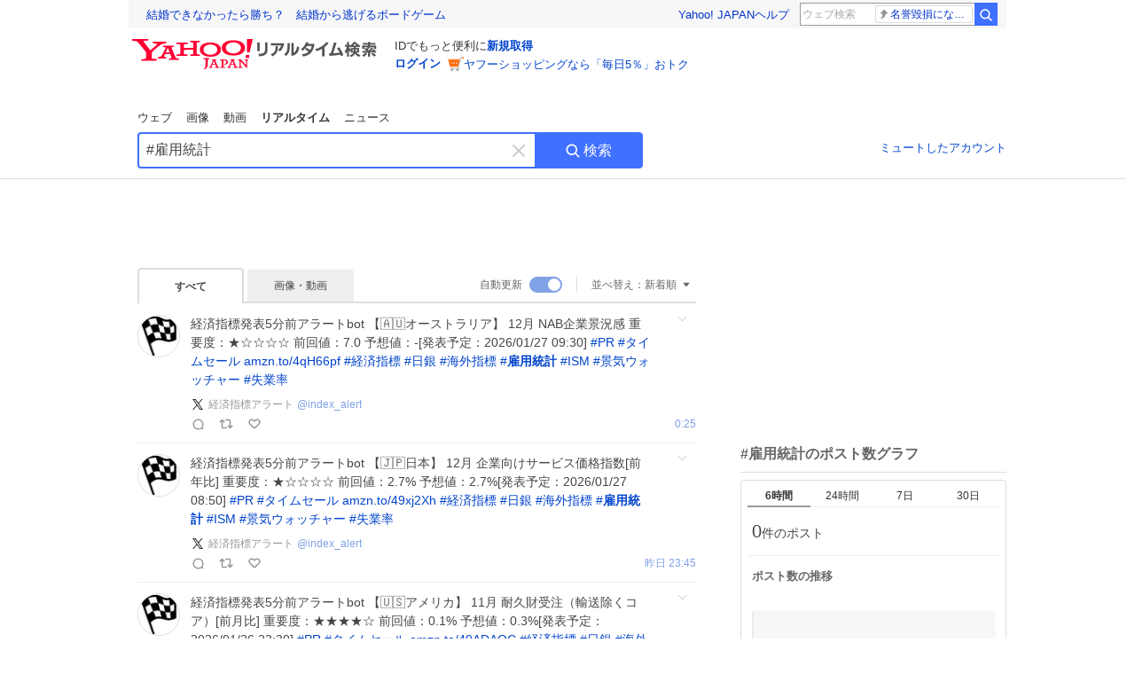

--- FILE ---
content_type: text/html; charset=utf-8
request_url: https://search.yahoo.co.jp/realtime/search?p=%23%E9%9B%87%E7%94%A8%E7%B5%B1%E8%A8%88
body_size: 58565
content:
<!DOCTYPE html><html lang="ja" class="web"><head><link rel="preload" href="https://s.yimg.jp/images/templa/mhd/v3/css/mhd-v3-patch-pc.css" as="style"/><meta charSet="utf-8"/><title>「#雇用統計」のX（旧Twitter）検索結果 - Yahoo!リアルタイム検索</title><meta name="format-detection" content="telephone=no"/><meta name="description" content="「#雇用統計」に関するX（旧Twitter）検索結果です。ログインやフォロー不要でX（旧Twitter）に投稿されたポストをリアルタイムに検索できます。"/><meta name="robots" content="index,follow,noarchive,max-image-preview:large"/><meta name="google-site-verification" content="_oMlvGMsia0DuaM2mKoiR5vIjRFvH6AahMsNoVvUS08"/><meta name="viewport" content="initial-scale=1.0, maximum-scale=5.0, width=device-width, user-scalable=yes"/><link rel="canonical" href="https://search.yahoo.co.jp/realtime/search?p=%23%E9%9B%87%E7%94%A8%E7%B5%B1%E8%A8%88"/><meta property="og:description" content="「#雇用統計」に関するX（旧Twitter）検索結果です。ログインやフォロー不要でX（旧Twitter）に投稿されたポストをリアルタイムに検索できます。"/><meta property="og:locale" content="ja_JP"/><meta property="og:site_name" content="Yahoo!リアルタイム検索"/><meta property="og:type" content="article"/><meta property="og:image" content="https://s.yimg.jp/images/serp/ts/ogp_v2.png"/><meta property="og:title" content="「#雇用統計」のX（旧Twitter）検索結果 - Yahoo!リアルタイム検索"/><meta property="og:url" content="https://search.yahoo.co.jp/realtime/search?p=%23%E9%9B%87%E7%94%A8%E7%B5%B1%E8%A8%88&amp;fr=rts_ogp&amp;rkf=1"/><meta property="twitter:card" content="summary_large_image"/><meta property="twitter:title" content="「#雇用統計」のX（旧Twitter）検索結果 - Yahoo!リアルタイム検索"/><meta property="twitter:description" content="「#雇用統計」に関するX（旧Twitter）検索結果です。ログインやフォロー不要でX（旧Twitter）に投稿されたポストをリアルタイムに検索できます。"/><meta property="twitter:image" content="https://s.yimg.jp/images/serp/ts/tw_card_4096.png"/><link rel="stylesheet" href="https://s.yimg.jp/images/templa/mhd/v3/css/mhd-v3-patch-pc.css"/><meta name="next-head-count" content="21"/><link rel="icon" href="https://s.yimg.jp/c/icon/s/bsc/2.0/favicon.ico" type="image/vnd.microsoft.icon"/><link rel="apple-touch-icon" href="https://s.yimg.jp/images/ipn/wcb/y129.png"/><link rel="preconnect" href="//rts-pctr.c.yimg.jp"/><link rel="dns-prefetch" href="//rts-pctr.c.yimg.jp"/><link rel="preconnect" href="//pbs.twimg.com"/><link rel="dns-prefetch" href="//pbs.twimg.com"/><link rel="preconnect" href="//video.twimg.com"/><link rel="dns-prefetch" href="//video.twimg.com"/><link rel="stylesheet" href="https://s.yimg.jp/images/riff/4.7.0/riff.min.css"/><link rel="dns-prefetch" href="//approach.yahooapis.jp"/><script async="" src="https://yads.c.yimg.jp/js/yads-async.js"></script><script id="approach" src="https://s.yimg.jp/images/approach/jslib/deeplink-2.1.0.js" defer=""></script><link rel="preload" href="https://s.yimg.jp/images/realtime/fe/assets/_next/static/4.275.1/css/2888.css" as="style"/><link rel="stylesheet" href="https://s.yimg.jp/images/realtime/fe/assets/_next/static/4.275.1/css/2888.css" data-n-g=""/><link rel="preload" href="https://s.yimg.jp/images/realtime/fe/assets/_next/static/4.275.1/css/358.css" as="style"/><link rel="stylesheet" href="https://s.yimg.jp/images/realtime/fe/assets/_next/static/4.275.1/css/358.css" data-n-p=""/><link rel="preload" href="https://s.yimg.jp/images/realtime/fe/assets/_next/static/4.275.1/css/1860.css" as="style"/><link rel="stylesheet" href="https://s.yimg.jp/images/realtime/fe/assets/_next/static/4.275.1/css/1860.css" data-n-p=""/><link rel="preload" href="https://s.yimg.jp/images/realtime/fe/assets/_next/static/4.275.1/css/5603.css" as="style"/><link rel="stylesheet" href="https://s.yimg.jp/images/realtime/fe/assets/_next/static/4.275.1/css/5603.css" data-n-p=""/><link rel="preload" href="https://s.yimg.jp/images/realtime/fe/assets/_next/static/4.275.1/css/3517.css" as="style"/><link rel="stylesheet" href="https://s.yimg.jp/images/realtime/fe/assets/_next/static/4.275.1/css/3517.css" data-n-p=""/><link rel="preload" href="https://s.yimg.jp/images/realtime/fe/assets/_next/static/4.275.1/css/108.css" as="style"/><link rel="stylesheet" href="https://s.yimg.jp/images/realtime/fe/assets/_next/static/4.275.1/css/108.css" data-n-p=""/><link rel="preload" href="https://s.yimg.jp/images/realtime/fe/assets/_next/static/4.275.1/css/7591.css" as="style"/><link rel="stylesheet" href="https://s.yimg.jp/images/realtime/fe/assets/_next/static/4.275.1/css/7591.css" data-n-p=""/><link rel="preload" href="https://s.yimg.jp/images/realtime/fe/assets/_next/static/4.275.1/css/236.css" as="style"/><link rel="stylesheet" href="https://s.yimg.jp/images/realtime/fe/assets/_next/static/4.275.1/css/236.css" data-n-p=""/><link rel="preload" href="https://s.yimg.jp/images/realtime/fe/assets/_next/static/4.275.1/css/9603.css" as="style"/><link rel="stylesheet" href="https://s.yimg.jp/images/realtime/fe/assets/_next/static/4.275.1/css/9603.css" data-n-p=""/><noscript data-n-css=""></noscript><script defer="" nomodule="" src="https://s.yimg.jp/images/realtime/fe/assets/_next/static/4.275.1/chunks/polyfills.js"></script><script src="https://s.yimg.jp/images/realtime/fe/assets/_next/static/4.275.1/chunks/2272.js" defer=""></script><script src="https://s.yimg.jp/images/realtime/fe/assets/_next/static/4.275.1/chunks/9774.js" defer=""></script><script src="https://s.yimg.jp/images/realtime/fe/assets/_next/static/4.275.1/chunks/179.js" defer=""></script><script src="https://s.yimg.jp/images/realtime/fe/assets/_next/static/4.275.1/chunks/2888.js" defer=""></script><script src="https://s.yimg.jp/images/realtime/fe/assets/_next/static/4.275.1/chunks/9412.js" defer=""></script><script src="https://s.yimg.jp/images/realtime/fe/assets/_next/static/4.275.1/chunks/1465.js" defer=""></script><script src="https://s.yimg.jp/images/realtime/fe/assets/_next/static/4.275.1/chunks/956.js" defer=""></script><script src="https://s.yimg.jp/images/realtime/fe/assets/_next/static/4.275.1/chunks/6914.js" defer=""></script><script src="https://s.yimg.jp/images/realtime/fe/assets/_next/static/4.275.1/chunks/8609.js" defer=""></script><script src="https://s.yimg.jp/images/realtime/fe/assets/_next/static/4.275.1/chunks/3253.js" defer=""></script><script src="https://s.yimg.jp/images/realtime/fe/assets/_next/static/4.275.1/chunks/4686.js" defer=""></script><script src="https://s.yimg.jp/images/realtime/fe/assets/_next/static/4.275.1/chunks/7248.js" defer=""></script><script src="https://s.yimg.jp/images/realtime/fe/assets/_next/static/4.275.1/chunks/5933.js" defer=""></script><script src="https://s.yimg.jp/images/realtime/fe/assets/_next/static/4.275.1/chunks/6337.js" defer=""></script><script src="https://s.yimg.jp/images/realtime/fe/assets/_next/static/4.275.1/chunks/358.js" defer=""></script><script src="https://s.yimg.jp/images/realtime/fe/assets/_next/static/4.275.1/chunks/8926.js" defer=""></script><script src="https://s.yimg.jp/images/realtime/fe/assets/_next/static/4.275.1/chunks/3049.js" defer=""></script><script src="https://s.yimg.jp/images/realtime/fe/assets/_next/static/4.275.1/chunks/8410.js" defer=""></script><script src="https://s.yimg.jp/images/realtime/fe/assets/_next/static/4.275.1/chunks/4423.js" defer=""></script><script src="https://s.yimg.jp/images/realtime/fe/assets/_next/static/4.275.1/chunks/2559.js" defer=""></script><script src="https://s.yimg.jp/images/realtime/fe/assets/_next/static/4.275.1/chunks/1860.js" defer=""></script><script src="https://s.yimg.jp/images/realtime/fe/assets/_next/static/4.275.1/chunks/5603.js" defer=""></script><script src="https://s.yimg.jp/images/realtime/fe/assets/_next/static/4.275.1/chunks/3517.js" defer=""></script><script src="https://s.yimg.jp/images/realtime/fe/assets/_next/static/4.275.1/chunks/108.js" defer=""></script><script src="https://s.yimg.jp/images/realtime/fe/assets/_next/static/4.275.1/chunks/5833.js" defer=""></script><script src="https://s.yimg.jp/images/realtime/fe/assets/_next/static/4.275.1/chunks/7074.js" defer=""></script><script src="https://s.yimg.jp/images/realtime/fe/assets/_next/static/4.275.1/chunks/7591.js" defer=""></script><script src="https://s.yimg.jp/images/realtime/fe/assets/_next/static/4.275.1/chunks/236.js" defer=""></script><script src="https://s.yimg.jp/images/realtime/fe/assets/_next/static/4.275.1/chunks/9303.js" defer=""></script><script src="https://s.yimg.jp/images/realtime/fe/assets/_next/static/4.275.1/chunks/9603.js" defer=""></script><script src="https://s.yimg.jp/images/realtime/fe/assets/_next/static/4.275.1/_buildManifest.js" defer=""></script><script src="https://s.yimg.jp/images/realtime/fe/assets/_next/static/4.275.1/_ssgManifest.js" defer=""></script></head><body><div id="__next"><noscript><iframe src="//b.yjtag.jp/iframe?c=LSVmqBi" width="1" height="1" frameBorder="0" scrolling="no" marginHeight="0" marginWidth="0"></iframe></noscript><div class="p"><div id="wrapper"><div id="contents" role="main"><div class="header"><div class="content--990"><div><div data-mhd="mhd" class="mhd"></div></div><div class="Emg_Emg__THbvX"><div class="emg" data-emg="emg"><div class="emg3" data-emg="emg3"></div><div class="emg2" data-emg="emg2"></div><div class="emg1" data-emg="emg1"></div></div></div><noscript><div id="noscript" class="NoScript_NoScript__AZBKm target_modules_viewability"><svg height="20" width="20" class="riff-text-current" fill="#444" focusable="false" viewBox="0 0 48 48"><path clip-rule="evenodd" d="M25.756 9.198c-.966-1.598-2.546-1.598-3.512 0L5.43 37.014C4.436 38.656 5.226 40 7.186 40h33.628c1.96 0 2.75-1.345 1.757-2.988L25.756 9.199ZM22 33.002A2 2 0 1 1 26 32.998a2 2 0 0 1-3.999.002Zm2-4a2 2 0 0 1-2-2v-6a2 2 0 1 1 4 0v6a2 2 0 0 1-2 2Z" fill-rule="evenodd"></path></svg><p>JavaScriptが無効です。ブラウザの設定でJavaScriptを有効にしてください。<br/>詳しくは<a href="https://support.yahoo-net.jp/noscript" data-cl-params="_cl_link:link;_cl_position:0">JavaScriptの設定方法</a>をご覧ください。</p></div></noscript><nav id="tabs" class="VerticalTab_VerticalTab__3MJW_ target_modules_viewability" style="display:block"><ul><li><a href="https://search.yahoo.co.jp/search?p=%23%E9%9B%87%E7%94%A8%E7%B5%B1%E8%A8%88&amp;ei=UTF-8" data-cl-params="_cl_link:web;_cl_position:0">ウェブ</a></li><li><a href="https://search.yahoo.co.jp/image/search?p=%23%E9%9B%87%E7%94%A8%E7%B5%B1%E8%A8%88&amp;ei=UTF-8" data-cl-params="_cl_link:isrch;_cl_position:0">画像</a></li><li><a href="https://search.yahoo.co.jp/video/search?p=%23%E9%9B%87%E7%94%A8%E7%B5%B1%E8%A8%88&amp;ei=UTF-8" data-cl-params="_cl_link:vsrch;_cl_position:0">動画</a></li><li><strong>リアルタイム</strong></li><li><a href="https://news.yahoo.co.jp/search?p=%23%E9%9B%87%E7%94%A8%E7%B5%B1%E8%A8%88&amp;ei=UTF-8" data-cl-params="_cl_link:news;_cl_position:0">ニュース</a></li></ul></nav><div id="search" class="SearchBox_fixedHeight__jqsZG target_modules_viewability"><div class="SearchBox_fixedWrap__Y9m9G"><div class="SearchBox_fixedBody__SvltA"><div class="SearchBox_SearchBox__bTaTA"><form role="search" action="/realtime/search" method="get"><div class="SearchBox_searchInputWrap__M_KgB"><input type="search" name="p" class="SearchBox_searchInput__5LNhz" autoCapitalize="off" autoCorrect="off" autoComplete="off" placeholder="キーワードを入力" value="#雇用統計"/><input type="hidden" name="ei" value="UTF-8"/><input type="hidden" name="ifr" value="tl_sc"/><button class="SearchBox_clearButton__pz8Ig cl-nofollow" type="button" data-cl-params="_cl_link:clear;_cl_position:0"><svg height="24" width="24" class="riff-text-current" fill="#ccc" focusable="false" viewBox="0 0 48 48"><path d="m26.832 24 10.586-10.596a2.001 2.001 0 0 0 0-2.822 2.001 2.001 0 0 0-2.822 0L24 21.168 13.404 10.582a2.001 2.001 0 0 0-2.822 0 2.001 2.001 0 0 0 0 2.822L21.168 24 10.582 34.596a2.001 2.001 0 0 0 0 2.822c.78.776 2.041.776 2.822 0L24 26.832l10.596 10.586a2.001 2.001 0 0 0 2.822-2.822L26.832 24Z"></path></svg><span class="util-Text--hidden">キーワードを消す</span></button></div><button type="submit" class="SearchBox_searchButton__pG_bD" aria-label="検索ボタン" data-cl-params="_cl_link:button;_cl_position:0"><div class="SearchBox_searchIcon___j_K7"><svg height="20" width="20" class="riff-text-current" fill="#fff" focusable="false" viewBox="0 0 48 48"><path clip-rule="evenodd" d="M21 32c-6.075 0-11-4.925-11-11s4.925-11 11-11 11 4.925 11 11-4.925 11-11 11Zm20.414 6.586-8.499-8.499A14.919 14.919 0 0 0 36 21c0-8.284-6.716-15-15-15-8.284 0-15 6.716-15 15 0 8.284 6.716 15 15 15a14.91 14.91 0 0 0 9.086-3.085l8.5 8.499a2 2 0 1 0 2.828-2.828Z" fill-rule="evenodd"></path></svg></div>検索</button></form></div><div class="SearchBox_qt__LdywO"><p><a href="/realtime/preferences" data-cl-params="_cl_link:mutelist;_cl_position:0">ミュートしたアカウント</a></p></div></div></div></div></div></div><div id="contentsBody" class="body content--990"><div class="main"><div class="MainYda_MainYda__t3fDA"><div id="mainTop"></div></div><div class="Tab_TabContainer__qayBf"><div id="mtype" class="Tab_Tab__iDqfT target_modules_viewability"><ul><li><em>すべて</em></li><li><a href="/realtime/search?p=%23%E9%9B%87%E7%94%A8%E7%B5%B1%E8%A8%88&amp;ei=UTF-8&amp;mtype=image" data-cl-params="_cl_link:img;_cl_position:0">画像・動画</a></li></ul></div><div class="Tab_option__9MxnV"><div class="Tab_autoRefresh__q9aPq target_modules_viewability">自動更新<input type="checkbox" id="autoscroll" checked="" value="1"/><label for="autoscroll" class="Tab_on__8T98V"></label></div><div id="shso" class="Tab_sort__endqD target_modules_viewability"><p class="Tab_current__E9HM0">並べ替え：<span>新着順</span><svg height="14" width="14" class="riff-text-current" fill="#666" focusable="false" viewBox="0 0 48 48"><path clip-rule="evenodd" d="M35.947 16.739c-.017-.059-.029-.118-.056-.173-.026-.055-.064-.101-.101-.15-.042-.057-.082-.112-.135-.159-.015-.013-.021-.031-.038-.044-.033-.026-.074-.034-.11-.055a.993.993 0 0 0-.184-.093.921.921 0 0 0-.2-.04C35.081 16.019 35.044 16 35 16H13c-.044 0-.082.019-.124.025a.921.921 0 0 0-.2.04.954.954 0 0 0-.183.093c-.036.021-.077.029-.11.055-.017.013-.024.031-.039.044-.052.047-.092.102-.134.159-.037.049-.076.095-.102.15-.026.055-.039.114-.056.173-.018.068-.037.133-.041.203-.001.02-.011.037-.011.058 0 .043.019.081.024.123a.977.977 0 0 0 .041.199.971.971 0 0 0 .093.185c.021.036.029.077.056.11l11 14c.021.028.054.038.078.063.032.034.052.076.091.106.039.031.085.046.128.07.037.021.069.042.106.057A.994.994 0 0 0 24 32c.131 0 .259-.035.384-.087.037-.015.068-.036.103-.056.043-.025.09-.04.13-.071.039-.03.058-.072.091-.106.023-.025.056-.035.078-.063l11-14c.026-.033.034-.074.056-.11a.912.912 0 0 0 .092-.185.86.86 0 0 0 .041-.199c.005-.042.025-.08.025-.123 0-.021-.011-.038-.012-.058a.95.95 0 0 0-.041-.203Z" fill-rule="evenodd"></path></svg></p></div></div></div><div><div id="observer" style="height:1px"></div><div id="autosr" class="target_modules_viewability"></div><div id="sr" class="Timeline_Timeline___xmUI target_modules_viewability"><div><div class="Tweet_TweetContainer__aezGm Tweet_overall__a5p_9"><a class="Tweet_TweetMenu__BjvZa" data-cl-params="_cl_link:menu;_cl_position:1;twid:2015944251675201550;twuid:1955337223;reply:0;retweet:0;like:0;quote:0;twtmid:0ac15a459e7ad4056715,0d41ccb0d5a4c6e52390,0b7e455bbe0cf7440926;twutmid:0ac15a459e7ad4056715;atchimg:0;atchvd:0" data-test="menu">メニューを開く</a><div class="Tweet_Tweet__sna2i"><a class="Tweet_icon__0dOrJ" href="https://x.com/index_alert?utm_source=yjrealtime&amp;utm_medium=search" target="_blank" rel="nofollow" data-cl-params="_cl_link:twico;_cl_position:1;twid:2015944251675201550;twuid:1955337223;reply:0;retweet:0;like:0;quote:0;twtmid:0ac15a459e7ad4056715,0d41ccb0d5a4c6e52390,0b7e455bbe0cf7440926;twutmid:0ac15a459e7ad4056715;atchimg:0;atchvd:0"><img src="https://rts-pctr.c.yimg.jp/[base64]"/></a><div class="Tweet_bodyContainer__ud_57"><div class="Tweet_bodyWrap__lhoVN"><p class="Tweet_body__3tH8T">経済指標発表5分前アラートbot 【🇦🇺オーストラリア】 12月 NAB企業景況感 重要度：★☆☆☆☆ 前回値：7.0 予想値：-[発表予定：2026/01/27 09:30] <a href="/realtime/search?p=%23PR" target="" data-cl-params="_cl_link:twlhsh;_cl_position:1;twid:2015944251675201550;twuid:1955337223;reply:0;retweet:0;like:0;quote:0;twtmid:0ac15a459e7ad4056715,0d41ccb0d5a4c6e52390,0b7e455bbe0cf7440926;twutmid:0ac15a459e7ad4056715;atchimg:0;atchvd:0;hashtag:PR">#<!-- -->PR</a> <a href="/realtime/search?p=%23%E3%82%BF%E3%82%A4%E3%83%A0%E3%82%BB%E3%83%BC%E3%83%AB" target="" data-cl-params="_cl_link:twlhsh;_cl_position:1;twid:2015944251675201550;twuid:1955337223;reply:0;retweet:0;like:0;quote:0;twtmid:0ac15a459e7ad4056715,0d41ccb0d5a4c6e52390,0b7e455bbe0cf7440926;twutmid:0ac15a459e7ad4056715;atchimg:0;atchvd:0;hashtag:タイムセール">#<!-- -->タイムセール</a> <a href="https://t.co/HSW1mtvSWl" target="_blank" rel="nofollow" data-cl-params="_cl_link:twlurl;_cl_position:1;twid:2015944251675201550;twuid:1955337223;reply:0;retweet:0;like:0;quote:0;twtmid:0ac15a459e7ad4056715,0d41ccb0d5a4c6e52390,0b7e455bbe0cf7440926;twutmid:0ac15a459e7ad4056715;atchimg:0;atchvd:0;url:amzn.to/4qH66pf">amzn.to/4qH66pf</a>  <a href="/realtime/search?p=%23%E7%B5%8C%E6%B8%88%E6%8C%87%E6%A8%99" target="" data-cl-params="_cl_link:twlhsh;_cl_position:1;twid:2015944251675201550;twuid:1955337223;reply:0;retweet:0;like:0;quote:0;twtmid:0ac15a459e7ad4056715,0d41ccb0d5a4c6e52390,0b7e455bbe0cf7440926;twutmid:0ac15a459e7ad4056715;atchimg:0;atchvd:0;hashtag:経済指標">#<!-- -->経済指標</a> <a href="/realtime/search?p=%23%E6%97%A5%E9%8A%80" target="" data-cl-params="_cl_link:twlhsh;_cl_position:1;twid:2015944251675201550;twuid:1955337223;reply:0;retweet:0;like:0;quote:0;twtmid:0ac15a459e7ad4056715,0d41ccb0d5a4c6e52390,0b7e455bbe0cf7440926;twutmid:0ac15a459e7ad4056715;atchimg:0;atchvd:0;hashtag:日銀">#<!-- -->日銀</a> <a href="/realtime/search?p=%23%E6%B5%B7%E5%A4%96%E6%8C%87%E6%A8%99" target="" data-cl-params="_cl_link:twlhsh;_cl_position:1;twid:2015944251675201550;twuid:1955337223;reply:0;retweet:0;like:0;quote:0;twtmid:0ac15a459e7ad4056715,0d41ccb0d5a4c6e52390,0b7e455bbe0cf7440926;twutmid:0ac15a459e7ad4056715;atchimg:0;atchvd:0;hashtag:海外指標">#<!-- -->海外指標</a> <a href="/realtime/search?p=%23%E9%9B%87%E7%94%A8%E7%B5%B1%E8%A8%88" target="" data-cl-params="_cl_link:twlhsh;_cl_position:1;twid:2015944251675201550;twuid:1955337223;reply:0;retweet:0;like:0;quote:0;twtmid:0ac15a459e7ad4056715,0d41ccb0d5a4c6e52390,0b7e455bbe0cf7440926;twutmid:0ac15a459e7ad4056715;atchimg:0;atchvd:0;hashtag:雇用統計">#<em>雇用統計</em></a> <a href="/realtime/search?p=%23ISM" target="" data-cl-params="_cl_link:twlhsh;_cl_position:1;twid:2015944251675201550;twuid:1955337223;reply:0;retweet:0;like:0;quote:0;twtmid:0ac15a459e7ad4056715,0d41ccb0d5a4c6e52390,0b7e455bbe0cf7440926;twutmid:0ac15a459e7ad4056715;atchimg:0;atchvd:0;hashtag:ISM">#<!-- -->ISM</a> <a href="/realtime/search?p=%23%E6%99%AF%E6%B0%97%E3%82%A6%E3%82%A9%E3%83%83%E3%83%81%E3%83%A3%E3%83%BC" target="" data-cl-params="_cl_link:twlhsh;_cl_position:1;twid:2015944251675201550;twuid:1955337223;reply:0;retweet:0;like:0;quote:0;twtmid:0ac15a459e7ad4056715,0d41ccb0d5a4c6e52390,0b7e455bbe0cf7440926;twutmid:0ac15a459e7ad4056715;atchimg:0;atchvd:0;hashtag:景気ウォッチャー">#<!-- -->景気ウォッチャー</a> <a href="/realtime/search?p=%23%E5%A4%B1%E6%A5%AD%E7%8E%87" target="" data-cl-params="_cl_link:twlhsh;_cl_position:1;twid:2015944251675201550;twuid:1955337223;reply:0;retweet:0;like:0;quote:0;twtmid:0ac15a459e7ad4056715,0d41ccb0d5a4c6e52390,0b7e455bbe0cf7440926;twutmid:0ac15a459e7ad4056715;atchimg:0;atchvd:0;hashtag:失業率">#<!-- -->失業率</a></p></div><div class="Tweet_info__bBT3t"><p class="Tweet_author__h0pGD"><svg width="16" height="16" viewBox="0 0 24 24" fill="none" xmlns="http://www.w3.org/2000/svg"><g clip-path="url(#clip0_16803_69837)"><path d="M13.6823 10.6218L20.2393 3H18.6855L12.9921 9.61788L8.44476 3H3.19995L10.0764 13.0074L3.19995 21H4.75384L10.7663 14.0113L15.5686 21H20.8134L13.682 10.6218H13.6823ZM11.5541 13.0956L10.8574 12.0991L5.31373 4.16971H7.70041L12.1742 10.5689L12.8709 11.5655L18.6863 19.8835H16.2996L11.5541 13.096V13.0956Z" fill="#000"></path></g><defs><clipPath id="clip0_16803_69837"><rect width="24" height="24" fill="fff"></rect></clipPath></defs></svg><span class="Tweet_authorName___6Ckk">経済指標アラート</span><a class="Tweet_authorID__JKhEb" href="https://x.com/index_alert?utm_source=yjrealtime&amp;utm_medium=search" target="_blank" rel="nofollow" data-cl-params="_cl_link:twaco;_cl_position:1;twid:2015944251675201550;twuid:1955337223;reply:0;retweet:0;like:0;quote:0;twtmid:0ac15a459e7ad4056715,0d41ccb0d5a4c6e52390,0b7e455bbe0cf7440926;twutmid:0ac15a459e7ad4056715;atchimg:0;atchvd:0">@<!-- -->index_alert</a></p></div><div class="Tweet_footer__gF4gH"><ul class="Tweet_action__2GvMa"><li><a href="https://x.com/intent/tweet?in_reply_to=2015944251675201550&amp;utm_source=yjrealtime&amp;utm_medium=search" target="_blank" rel="nofollow" data-cl-params="_cl_link:twrp;_cl_position:1;twid:2015944251675201550;twuid:1955337223;reply:0;retweet:0;like:0;quote:0;twtmid:0ac15a459e7ad4056715,0d41ccb0d5a4c6e52390,0b7e455bbe0cf7440926;twutmid:0ac15a459e7ad4056715;atchimg:0;atchvd:0"><svg height="17" width="17" class="riff-text-current" fill="#999" focusable="false" viewBox="0 0 48 48"><path clip-rule="evenodd" d="M24 7C14.61 7 7 14.611 7 24s7.61 17 17 17c3.34 0 7.45-1.893 7.45-1.893.527-.244 1.266-.372 1.974-.372.49 0 .966.062 1.349.19l4.53 1.51c.186.061.355.09.504.09.599 0 .876-.475.627-1.222l-1.51-4.53c-.311-.934-.229-2.43.183-3.323 0 0 1.893-4.11 1.893-7.45 0-9.389-7.61-17-17-17ZM10.993 24c0-7.172 5.835-13.007 13.007-13.007S37.007 16.828 37.007 24c0 .974-.268 2.178-.602 3.277a21.795 21.795 0 0 1-.925 2.502c-.672 1.459-.89 3.394-.627 5.072a9.142 9.142 0 0 0-1.429-.108c-.753 0-2.245.091-3.646.737-.423.196-1.371.58-2.47.915-1.107.337-2.327.612-3.308.612-7.172 0-13.007-5.835-13.007-13.007Z" fill-rule="evenodd"></path></svg><span></span></a></li><li><a href="https://x.com/intent/retweet?tweet_id=2015944251675201550&amp;utm_source=yjrealtime&amp;utm_medium=search" target="_blank" rel="nofollow" data-cl-params="_cl_link:twre;_cl_position:1;twid:2015944251675201550;twuid:1955337223;reply:0;retweet:0;like:0;quote:0;twtmid:0ac15a459e7ad4056715,0d41ccb0d5a4c6e52390,0b7e455bbe0cf7440926;twutmid:0ac15a459e7ad4056715;atchimg:0;atchvd:0"><svg height="18" width="18" class="riff-text-current" fill="#999" focusable="false" viewBox="0 0 48 48"><path clip-rule="evenodd" d="M12.392 10.04c.058.011.11.033.168.05.069.02.138.035.205.063.066.027.125.065.187.098.052.03.107.052.157.086.074.049.144.102.21.16l.097.09 5.998 6a2 2 0 0 1-2.694 2.95l-.134-.123L14 16.828V34h11a2 2 0 0 1 .149 3.995l-.15.005H14a4.004 4.004 0 0 1-3.994-3.8L10 34V16.828l-2.586 2.586A1.99 1.99 0 0 1 6 20a2 2 0 0 1-1.53-3.287l.116-.127 5.998-5.999c.094-.093.196-.177.307-.25l.077-.045.079-.04c.062-.034.122-.072.188-.099.067-.028.136-.044.204-.064.057-.016.11-.038.169-.049a1.99 1.99 0 0 1 .784 0ZM34 10c2.139 0 3.89 1.687 3.995 3.8L38 14v17.172l2.586-2.586a2 2 0 0 1 2.945 2.7l-.117.128-6 5.999a1.994 1.994 0 0 1-.305.25l-.154.084c-.063.035-.124.072-.19.1-.066.028-.135.043-.203.063-.057.017-.111.039-.17.051-.13.025-.261.039-.392.039s-.262-.014-.392-.039l-.171-.051c-.067-.02-.136-.035-.202-.063l-.097-.047-.247-.137a2.025 2.025 0 0 1-.21-.16l-.097-.09-5.998-5.999a2 2 0 0 1 2.7-2.945l.128.117L34 31.172V14H23a2 2 0 0 1-.15-3.995L23 10h11Z" fill-rule="evenodd"></path></svg><span></span></a></li><li><a href="https://x.com/intent/like?tweet_id=2015944251675201550&amp;utm_source=yjrealtime&amp;utm_medium=search" target="_blank" rel="nofollow" data-cl-params="_cl_link:twfev;_cl_position:1;twid:2015944251675201550;twuid:1955337223;reply:0;retweet:0;like:0;quote:0;twtmid:0ac15a459e7ad4056715,0d41ccb0d5a4c6e52390,0b7e455bbe0cf7440926;twutmid:0ac15a459e7ad4056715;atchimg:0;atchvd:0"><svg height="18" width="18" class="riff-text-current" fill="#999" focusable="false" viewBox="0 0 48 48"><path clip-rule="evenodd" d="M15.887 12.987a6.014 6.014 0 0 0-4.188 1.671C10.604 15.715 10 17.113 10 18.595c0 1.483.604 2.883 1.699 3.939L24 34.395l12.302-11.861C37.397 21.478 38 20.078 38 18.595c0-1.482-.603-2.88-1.697-3.937h-.001c-2.309-2.228-6.069-2.227-8.378 0l-2.536 2.445a1.998 1.998 0 0 1-2.775 0l-2.536-2.445a6.019 6.019 0 0 0-4.19-1.67ZM24 39c-.613 0-1.225-.23-1.703-.69L8.921 25.413C7.037 23.596 6 21.175 6 18.596c0-2.58 1.038-5 2.922-6.816 3.841-3.706 10.091-3.705 13.932 0L24 12.884l1.148-1.105c3.842-3.706 10.092-3.705 13.931 0C40.962 13.595 42 16.016 42 18.595c0 2.58-1.037 5.001-2.921 6.819L25.703 38.31c-.477.46-1.09.69-1.703.69Z" fill-rule="evenodd"></path></svg><span></span></a></li></ul><time class="Tweet_time__GS_jw"><a href="https://x.com/index_alert/status/2015944251675201550?utm_source=yjrealtime&amp;utm_medium=search" target="_blank" rel="nofollow" data-cl-params="_cl_link:twtm;_cl_position:1;twid:2015944251675201550;twuid:1955337223;reply:0;retweet:0;like:0;quote:0;twtmid:0ac15a459e7ad4056715,0d41ccb0d5a4c6e52390,0b7e455bbe0cf7440926;twutmid:0ac15a459e7ad4056715;atchimg:0;atchvd:0">9:25</a></time></div></div></div><a class="Tweet_overallLink__cl7og" href="/realtime/search/tweet/2015944251675201550?detail=1&amp;ifr=tl_twdtl&amp;rkf=1" data-cl-params="_cl_link:twdetail;_cl_position:1;twid:2015944251675201550;twuid:1955337223;reply:0;retweet:0;like:0;quote:0;twtmid:0ac15a459e7ad4056715,0d41ccb0d5a4c6e52390,0b7e455bbe0cf7440926;twutmid:0ac15a459e7ad4056715;atchimg:0;atchvd:0"></a></div></div><div><div class="Tweet_TweetContainer__aezGm Tweet_overall__a5p_9"><a class="Tweet_TweetMenu__BjvZa" data-cl-params="_cl_link:menu;_cl_position:2;twid:2015934214709920042;twuid:1955337223;reply:0;retweet:0;like:0;quote:0;twtmid:0ac15a459e7ad4056715,0b8f9378aec2cf604950,07df05bc390c46c84573,0b7e455bbe0cf7440926,01dbe9e7195725639132;twutmid:0ac15a459e7ad4056715;atchimg:0;atchvd:0" data-test="menu">メニューを開く</a><div class="Tweet_Tweet__sna2i"><a class="Tweet_icon__0dOrJ" href="https://x.com/index_alert?utm_source=yjrealtime&amp;utm_medium=search" target="_blank" rel="nofollow" data-cl-params="_cl_link:twico;_cl_position:2;twid:2015934214709920042;twuid:1955337223;reply:0;retweet:0;like:0;quote:0;twtmid:0ac15a459e7ad4056715,0b8f9378aec2cf604950,07df05bc390c46c84573,0b7e455bbe0cf7440926,01dbe9e7195725639132;twutmid:0ac15a459e7ad4056715;atchimg:0;atchvd:0"><img src="https://rts-pctr.c.yimg.jp/[base64]"/></a><div class="Tweet_bodyContainer__ud_57"><div class="Tweet_bodyWrap__lhoVN"><p class="Tweet_body__3tH8T">経済指標発表5分前アラートbot 【🇯🇵日本】 12月 企業向けサービス価格指数[前年比] 重要度：★☆☆☆☆ 前回値：2.7% 予想値：2.7%[発表予定：2026/01/27 08:50] <a href="/realtime/search?p=%23PR" target="" data-cl-params="_cl_link:twlhsh;_cl_position:2;twid:2015934214709920042;twuid:1955337223;reply:0;retweet:0;like:0;quote:0;twtmid:0ac15a459e7ad4056715,0b8f9378aec2cf604950,07df05bc390c46c84573,0b7e455bbe0cf7440926,01dbe9e7195725639132;twutmid:0ac15a459e7ad4056715;atchimg:0;atchvd:0;hashtag:PR">#<!-- -->PR</a> <a href="/realtime/search?p=%23%E3%82%BF%E3%82%A4%E3%83%A0%E3%82%BB%E3%83%BC%E3%83%AB" target="" data-cl-params="_cl_link:twlhsh;_cl_position:2;twid:2015934214709920042;twuid:1955337223;reply:0;retweet:0;like:0;quote:0;twtmid:0ac15a459e7ad4056715,0b8f9378aec2cf604950,07df05bc390c46c84573,0b7e455bbe0cf7440926,01dbe9e7195725639132;twutmid:0ac15a459e7ad4056715;atchimg:0;atchvd:0;hashtag:タイムセール">#<!-- -->タイムセール</a> <a href="https://t.co/heJj20Y9Jk" target="_blank" rel="nofollow" data-cl-params="_cl_link:twlurl;_cl_position:2;twid:2015934214709920042;twuid:1955337223;reply:0;retweet:0;like:0;quote:0;twtmid:0ac15a459e7ad4056715,0b8f9378aec2cf604950,07df05bc390c46c84573,0b7e455bbe0cf7440926,01dbe9e7195725639132;twutmid:0ac15a459e7ad4056715;atchimg:0;atchvd:0;url:amzn.to/49xj2Xh">amzn.to/49xj2Xh</a>  <a href="/realtime/search?p=%23%E7%B5%8C%E6%B8%88%E6%8C%87%E6%A8%99" target="" data-cl-params="_cl_link:twlhsh;_cl_position:2;twid:2015934214709920042;twuid:1955337223;reply:0;retweet:0;like:0;quote:0;twtmid:0ac15a459e7ad4056715,0b8f9378aec2cf604950,07df05bc390c46c84573,0b7e455bbe0cf7440926,01dbe9e7195725639132;twutmid:0ac15a459e7ad4056715;atchimg:0;atchvd:0;hashtag:経済指標">#<!-- -->経済指標</a> <a href="/realtime/search?p=%23%E6%97%A5%E9%8A%80" target="" data-cl-params="_cl_link:twlhsh;_cl_position:2;twid:2015934214709920042;twuid:1955337223;reply:0;retweet:0;like:0;quote:0;twtmid:0ac15a459e7ad4056715,0b8f9378aec2cf604950,07df05bc390c46c84573,0b7e455bbe0cf7440926,01dbe9e7195725639132;twutmid:0ac15a459e7ad4056715;atchimg:0;atchvd:0;hashtag:日銀">#<!-- -->日銀</a> <a href="/realtime/search?p=%23%E6%B5%B7%E5%A4%96%E6%8C%87%E6%A8%99" target="" data-cl-params="_cl_link:twlhsh;_cl_position:2;twid:2015934214709920042;twuid:1955337223;reply:0;retweet:0;like:0;quote:0;twtmid:0ac15a459e7ad4056715,0b8f9378aec2cf604950,07df05bc390c46c84573,0b7e455bbe0cf7440926,01dbe9e7195725639132;twutmid:0ac15a459e7ad4056715;atchimg:0;atchvd:0;hashtag:海外指標">#<!-- -->海外指標</a> <a href="/realtime/search?p=%23%E9%9B%87%E7%94%A8%E7%B5%B1%E8%A8%88" target="" data-cl-params="_cl_link:twlhsh;_cl_position:2;twid:2015934214709920042;twuid:1955337223;reply:0;retweet:0;like:0;quote:0;twtmid:0ac15a459e7ad4056715,0b8f9378aec2cf604950,07df05bc390c46c84573,0b7e455bbe0cf7440926,01dbe9e7195725639132;twutmid:0ac15a459e7ad4056715;atchimg:0;atchvd:0;hashtag:雇用統計">#<em>雇用統計</em></a> <a href="/realtime/search?p=%23ISM" target="" data-cl-params="_cl_link:twlhsh;_cl_position:2;twid:2015934214709920042;twuid:1955337223;reply:0;retweet:0;like:0;quote:0;twtmid:0ac15a459e7ad4056715,0b8f9378aec2cf604950,07df05bc390c46c84573,0b7e455bbe0cf7440926,01dbe9e7195725639132;twutmid:0ac15a459e7ad4056715;atchimg:0;atchvd:0;hashtag:ISM">#<!-- -->ISM</a> <a href="/realtime/search?p=%23%E6%99%AF%E6%B0%97%E3%82%A6%E3%82%A9%E3%83%83%E3%83%81%E3%83%A3%E3%83%BC" target="" data-cl-params="_cl_link:twlhsh;_cl_position:2;twid:2015934214709920042;twuid:1955337223;reply:0;retweet:0;like:0;quote:0;twtmid:0ac15a459e7ad4056715,0b8f9378aec2cf604950,07df05bc390c46c84573,0b7e455bbe0cf7440926,01dbe9e7195725639132;twutmid:0ac15a459e7ad4056715;atchimg:0;atchvd:0;hashtag:景気ウォッチャー">#<!-- -->景気ウォッチャー</a> <a href="/realtime/search?p=%23%E5%A4%B1%E6%A5%AD%E7%8E%87" target="" data-cl-params="_cl_link:twlhsh;_cl_position:2;twid:2015934214709920042;twuid:1955337223;reply:0;retweet:0;like:0;quote:0;twtmid:0ac15a459e7ad4056715,0b8f9378aec2cf604950,07df05bc390c46c84573,0b7e455bbe0cf7440926,01dbe9e7195725639132;twutmid:0ac15a459e7ad4056715;atchimg:0;atchvd:0;hashtag:失業率">#<!-- -->失業率</a></p></div><div class="Tweet_info__bBT3t"><p class="Tweet_author__h0pGD"><svg width="16" height="16" viewBox="0 0 24 24" fill="none" xmlns="http://www.w3.org/2000/svg"><g clip-path="url(#clip0_16803_69837)"><path d="M13.6823 10.6218L20.2393 3H18.6855L12.9921 9.61788L8.44476 3H3.19995L10.0764 13.0074L3.19995 21H4.75384L10.7663 14.0113L15.5686 21H20.8134L13.682 10.6218H13.6823ZM11.5541 13.0956L10.8574 12.0991L5.31373 4.16971H7.70041L12.1742 10.5689L12.8709 11.5655L18.6863 19.8835H16.2996L11.5541 13.096V13.0956Z" fill="#000"></path></g><defs><clipPath id="clip0_16803_69837"><rect width="24" height="24" fill="fff"></rect></clipPath></defs></svg><span class="Tweet_authorName___6Ckk">経済指標アラート</span><a class="Tweet_authorID__JKhEb" href="https://x.com/index_alert?utm_source=yjrealtime&amp;utm_medium=search" target="_blank" rel="nofollow" data-cl-params="_cl_link:twaco;_cl_position:2;twid:2015934214709920042;twuid:1955337223;reply:0;retweet:0;like:0;quote:0;twtmid:0ac15a459e7ad4056715,0b8f9378aec2cf604950,07df05bc390c46c84573,0b7e455bbe0cf7440926,01dbe9e7195725639132;twutmid:0ac15a459e7ad4056715;atchimg:0;atchvd:0">@<!-- -->index_alert</a></p></div><div class="Tweet_footer__gF4gH"><ul class="Tweet_action__2GvMa"><li><a href="https://x.com/intent/tweet?in_reply_to=2015934214709920042&amp;utm_source=yjrealtime&amp;utm_medium=search" target="_blank" rel="nofollow" data-cl-params="_cl_link:twrp;_cl_position:2;twid:2015934214709920042;twuid:1955337223;reply:0;retweet:0;like:0;quote:0;twtmid:0ac15a459e7ad4056715,0b8f9378aec2cf604950,07df05bc390c46c84573,0b7e455bbe0cf7440926,01dbe9e7195725639132;twutmid:0ac15a459e7ad4056715;atchimg:0;atchvd:0"><svg height="17" width="17" class="riff-text-current" fill="#999" focusable="false" viewBox="0 0 48 48"><path clip-rule="evenodd" d="M24 7C14.61 7 7 14.611 7 24s7.61 17 17 17c3.34 0 7.45-1.893 7.45-1.893.527-.244 1.266-.372 1.974-.372.49 0 .966.062 1.349.19l4.53 1.51c.186.061.355.09.504.09.599 0 .876-.475.627-1.222l-1.51-4.53c-.311-.934-.229-2.43.183-3.323 0 0 1.893-4.11 1.893-7.45 0-9.389-7.61-17-17-17ZM10.993 24c0-7.172 5.835-13.007 13.007-13.007S37.007 16.828 37.007 24c0 .974-.268 2.178-.602 3.277a21.795 21.795 0 0 1-.925 2.502c-.672 1.459-.89 3.394-.627 5.072a9.142 9.142 0 0 0-1.429-.108c-.753 0-2.245.091-3.646.737-.423.196-1.371.58-2.47.915-1.107.337-2.327.612-3.308.612-7.172 0-13.007-5.835-13.007-13.007Z" fill-rule="evenodd"></path></svg><span></span></a></li><li><a href="https://x.com/intent/retweet?tweet_id=2015934214709920042&amp;utm_source=yjrealtime&amp;utm_medium=search" target="_blank" rel="nofollow" data-cl-params="_cl_link:twre;_cl_position:2;twid:2015934214709920042;twuid:1955337223;reply:0;retweet:0;like:0;quote:0;twtmid:0ac15a459e7ad4056715,0b8f9378aec2cf604950,07df05bc390c46c84573,0b7e455bbe0cf7440926,01dbe9e7195725639132;twutmid:0ac15a459e7ad4056715;atchimg:0;atchvd:0"><svg height="18" width="18" class="riff-text-current" fill="#999" focusable="false" viewBox="0 0 48 48"><path clip-rule="evenodd" d="M12.392 10.04c.058.011.11.033.168.05.069.02.138.035.205.063.066.027.125.065.187.098.052.03.107.052.157.086.074.049.144.102.21.16l.097.09 5.998 6a2 2 0 0 1-2.694 2.95l-.134-.123L14 16.828V34h11a2 2 0 0 1 .149 3.995l-.15.005H14a4.004 4.004 0 0 1-3.994-3.8L10 34V16.828l-2.586 2.586A1.99 1.99 0 0 1 6 20a2 2 0 0 1-1.53-3.287l.116-.127 5.998-5.999c.094-.093.196-.177.307-.25l.077-.045.079-.04c.062-.034.122-.072.188-.099.067-.028.136-.044.204-.064.057-.016.11-.038.169-.049a1.99 1.99 0 0 1 .784 0ZM34 10c2.139 0 3.89 1.687 3.995 3.8L38 14v17.172l2.586-2.586a2 2 0 0 1 2.945 2.7l-.117.128-6 5.999a1.994 1.994 0 0 1-.305.25l-.154.084c-.063.035-.124.072-.19.1-.066.028-.135.043-.203.063-.057.017-.111.039-.17.051-.13.025-.261.039-.392.039s-.262-.014-.392-.039l-.171-.051c-.067-.02-.136-.035-.202-.063l-.097-.047-.247-.137a2.025 2.025 0 0 1-.21-.16l-.097-.09-5.998-5.999a2 2 0 0 1 2.7-2.945l.128.117L34 31.172V14H23a2 2 0 0 1-.15-3.995L23 10h11Z" fill-rule="evenodd"></path></svg><span></span></a></li><li><a href="https://x.com/intent/like?tweet_id=2015934214709920042&amp;utm_source=yjrealtime&amp;utm_medium=search" target="_blank" rel="nofollow" data-cl-params="_cl_link:twfev;_cl_position:2;twid:2015934214709920042;twuid:1955337223;reply:0;retweet:0;like:0;quote:0;twtmid:0ac15a459e7ad4056715,0b8f9378aec2cf604950,07df05bc390c46c84573,0b7e455bbe0cf7440926,01dbe9e7195725639132;twutmid:0ac15a459e7ad4056715;atchimg:0;atchvd:0"><svg height="18" width="18" class="riff-text-current" fill="#999" focusable="false" viewBox="0 0 48 48"><path clip-rule="evenodd" d="M15.887 12.987a6.014 6.014 0 0 0-4.188 1.671C10.604 15.715 10 17.113 10 18.595c0 1.483.604 2.883 1.699 3.939L24 34.395l12.302-11.861C37.397 21.478 38 20.078 38 18.595c0-1.482-.603-2.88-1.697-3.937h-.001c-2.309-2.228-6.069-2.227-8.378 0l-2.536 2.445a1.998 1.998 0 0 1-2.775 0l-2.536-2.445a6.019 6.019 0 0 0-4.19-1.67ZM24 39c-.613 0-1.225-.23-1.703-.69L8.921 25.413C7.037 23.596 6 21.175 6 18.596c0-2.58 1.038-5 2.922-6.816 3.841-3.706 10.091-3.705 13.932 0L24 12.884l1.148-1.105c3.842-3.706 10.092-3.705 13.931 0C40.962 13.595 42 16.016 42 18.595c0 2.58-1.037 5.001-2.921 6.819L25.703 38.31c-.477.46-1.09.69-1.703.69Z" fill-rule="evenodd"></path></svg><span></span></a></li></ul><time class="Tweet_time__GS_jw"><a href="https://x.com/index_alert/status/2015934214709920042?utm_source=yjrealtime&amp;utm_medium=search" target="_blank" rel="nofollow" data-cl-params="_cl_link:twtm;_cl_position:2;twid:2015934214709920042;twuid:1955337223;reply:0;retweet:0;like:0;quote:0;twtmid:0ac15a459e7ad4056715,0b8f9378aec2cf604950,07df05bc390c46c84573,0b7e455bbe0cf7440926,01dbe9e7195725639132;twutmid:0ac15a459e7ad4056715;atchimg:0;atchvd:0">8:45</a></time></div></div></div><a class="Tweet_overallLink__cl7og" href="/realtime/search/tweet/2015934214709920042?detail=1&amp;ifr=tl_twdtl&amp;rkf=1" data-cl-params="_cl_link:twdetail;_cl_position:2;twid:2015934214709920042;twuid:1955337223;reply:0;retweet:0;like:0;quote:0;twtmid:0ac15a459e7ad4056715,0b8f9378aec2cf604950,07df05bc390c46c84573,0b7e455bbe0cf7440926,01dbe9e7195725639132;twutmid:0ac15a459e7ad4056715;atchimg:0;atchvd:0"></a></div></div><div><div class="Tweet_TweetContainer__aezGm Tweet_overall__a5p_9"><a class="Tweet_TweetMenu__BjvZa" data-cl-params="_cl_link:menu;_cl_position:3;twid:2015778368944238648;twuid:1955337223;reply:0;retweet:0;like:0;quote:0;twtmid:0ac15a459e7ad4056715,01fe41df50bbda332347,0b7e455bbe0cf7440926,0f9d194512342f322228;twutmid:0ac15a459e7ad4056715;atchimg:0;atchvd:0" data-test="menu">メニューを開く</a><div class="Tweet_Tweet__sna2i"><a class="Tweet_icon__0dOrJ" href="https://x.com/index_alert?utm_source=yjrealtime&amp;utm_medium=search" target="_blank" rel="nofollow" data-cl-params="_cl_link:twico;_cl_position:3;twid:2015778368944238648;twuid:1955337223;reply:0;retweet:0;like:0;quote:0;twtmid:0ac15a459e7ad4056715,01fe41df50bbda332347,0b7e455bbe0cf7440926,0f9d194512342f322228;twutmid:0ac15a459e7ad4056715;atchimg:0;atchvd:0"><img src="https://rts-pctr.c.yimg.jp/[base64]"/></a><div class="Tweet_bodyContainer__ud_57"><div class="Tweet_bodyWrap__lhoVN"><p class="Tweet_body__3tH8T">経済指標発表5分前アラートbot 【🇺🇸アメリカ】 11月 耐久財受注（輸送除くコア）[前月比] 重要度：★★★★☆ 前回値：0.1% 予想値：0.3%[発表予定：2026/01/26 22:30] <a href="/realtime/search?p=%23PR" target="" data-cl-params="_cl_link:twlhsh;_cl_position:3;twid:2015778368944238648;twuid:1955337223;reply:0;retweet:0;like:0;quote:0;twtmid:0ac15a459e7ad4056715,01fe41df50bbda332347,0b7e455bbe0cf7440926,0f9d194512342f322228;twutmid:0ac15a459e7ad4056715;atchimg:0;atchvd:0;hashtag:PR">#<!-- -->PR</a> <a href="/realtime/search?p=%23%E3%82%BF%E3%82%A4%E3%83%A0%E3%82%BB%E3%83%BC%E3%83%AB" target="" data-cl-params="_cl_link:twlhsh;_cl_position:3;twid:2015778368944238648;twuid:1955337223;reply:0;retweet:0;like:0;quote:0;twtmid:0ac15a459e7ad4056715,01fe41df50bbda332347,0b7e455bbe0cf7440926,0f9d194512342f322228;twutmid:0ac15a459e7ad4056715;atchimg:0;atchvd:0;hashtag:タイムセール">#<!-- -->タイムセール</a> <a href="https://t.co/IVcJRODbYX" target="_blank" rel="nofollow" data-cl-params="_cl_link:twlurl;_cl_position:3;twid:2015778368944238648;twuid:1955337223;reply:0;retweet:0;like:0;quote:0;twtmid:0ac15a459e7ad4056715,01fe41df50bbda332347,0b7e455bbe0cf7440926,0f9d194512342f322228;twutmid:0ac15a459e7ad4056715;atchimg:0;atchvd:0;url:amzn.to/49ADAOC">amzn.to/49ADAOC</a>  <a href="/realtime/search?p=%23%E7%B5%8C%E6%B8%88%E6%8C%87%E6%A8%99" target="" data-cl-params="_cl_link:twlhsh;_cl_position:3;twid:2015778368944238648;twuid:1955337223;reply:0;retweet:0;like:0;quote:0;twtmid:0ac15a459e7ad4056715,01fe41df50bbda332347,0b7e455bbe0cf7440926,0f9d194512342f322228;twutmid:0ac15a459e7ad4056715;atchimg:0;atchvd:0;hashtag:経済指標">#<!-- -->経済指標</a> <a href="/realtime/search?p=%23%E6%97%A5%E9%8A%80" target="" data-cl-params="_cl_link:twlhsh;_cl_position:3;twid:2015778368944238648;twuid:1955337223;reply:0;retweet:0;like:0;quote:0;twtmid:0ac15a459e7ad4056715,01fe41df50bbda332347,0b7e455bbe0cf7440926,0f9d194512342f322228;twutmid:0ac15a459e7ad4056715;atchimg:0;atchvd:0;hashtag:日銀">#<!-- -->日銀</a> <a href="/realtime/search?p=%23%E6%B5%B7%E5%A4%96%E6%8C%87%E6%A8%99" target="" data-cl-params="_cl_link:twlhsh;_cl_position:3;twid:2015778368944238648;twuid:1955337223;reply:0;retweet:0;like:0;quote:0;twtmid:0ac15a459e7ad4056715,01fe41df50bbda332347,0b7e455bbe0cf7440926,0f9d194512342f322228;twutmid:0ac15a459e7ad4056715;atchimg:0;atchvd:0;hashtag:海外指標">#<!-- -->海外指標</a> <a href="/realtime/search?p=%23%E9%9B%87%E7%94%A8%E7%B5%B1%E8%A8%88" target="" data-cl-params="_cl_link:twlhsh;_cl_position:3;twid:2015778368944238648;twuid:1955337223;reply:0;retweet:0;like:0;quote:0;twtmid:0ac15a459e7ad4056715,01fe41df50bbda332347,0b7e455bbe0cf7440926,0f9d194512342f322228;twutmid:0ac15a459e7ad4056715;atchimg:0;atchvd:0;hashtag:雇用統計">#<em>雇用統計</em></a> <a href="/realtime/search?p=%23ISM" target="" data-cl-params="_cl_link:twlhsh;_cl_position:3;twid:2015778368944238648;twuid:1955337223;reply:0;retweet:0;like:0;quote:0;twtmid:0ac15a459e7ad4056715,01fe41df50bbda332347,0b7e455bbe0cf7440926,0f9d194512342f322228;twutmid:0ac15a459e7ad4056715;atchimg:0;atchvd:0;hashtag:ISM">#<!-- -->ISM</a> <a href="/realtime/search?p=%23%E6%99%AF%E6%B0%97%E3%82%A6%E3%82%A9%E3%83%83%E3%83%81%E3%83%A3%E3%83%BC" target="" data-cl-params="_cl_link:twlhsh;_cl_position:3;twid:2015778368944238648;twuid:1955337223;reply:0;retweet:0;like:0;quote:0;twtmid:0ac15a459e7ad4056715,01fe41df50bbda332347,0b7e455bbe0cf7440926,0f9d194512342f322228;twutmid:0ac15a459e7ad4056715;atchimg:0;atchvd:0;hashtag:景気ウォッチャー">#<!-- -->景気ウォッチャー</a> <a href="/realtime/search?p=%23%E5%A4%B1%E6%A5%AD%E7%8E%87" target="" data-cl-params="_cl_link:twlhsh;_cl_position:3;twid:2015778368944238648;twuid:1955337223;reply:0;retweet:0;like:0;quote:0;twtmid:0ac15a459e7ad4056715,01fe41df50bbda332347,0b7e455bbe0cf7440926,0f9d194512342f322228;twutmid:0ac15a459e7ad4056715;atchimg:0;atchvd:0;hashtag:失業率">#<!-- -->失業率</a></p></div><div class="Tweet_info__bBT3t"><p class="Tweet_author__h0pGD"><svg width="16" height="16" viewBox="0 0 24 24" fill="none" xmlns="http://www.w3.org/2000/svg"><g clip-path="url(#clip0_16803_69837)"><path d="M13.6823 10.6218L20.2393 3H18.6855L12.9921 9.61788L8.44476 3H3.19995L10.0764 13.0074L3.19995 21H4.75384L10.7663 14.0113L15.5686 21H20.8134L13.682 10.6218H13.6823ZM11.5541 13.0956L10.8574 12.0991L5.31373 4.16971H7.70041L12.1742 10.5689L12.8709 11.5655L18.6863 19.8835H16.2996L11.5541 13.096V13.0956Z" fill="#000"></path></g><defs><clipPath id="clip0_16803_69837"><rect width="24" height="24" fill="fff"></rect></clipPath></defs></svg><span class="Tweet_authorName___6Ckk">経済指標アラート</span><a class="Tweet_authorID__JKhEb" href="https://x.com/index_alert?utm_source=yjrealtime&amp;utm_medium=search" target="_blank" rel="nofollow" data-cl-params="_cl_link:twaco;_cl_position:3;twid:2015778368944238648;twuid:1955337223;reply:0;retweet:0;like:0;quote:0;twtmid:0ac15a459e7ad4056715,01fe41df50bbda332347,0b7e455bbe0cf7440926,0f9d194512342f322228;twutmid:0ac15a459e7ad4056715;atchimg:0;atchvd:0">@<!-- -->index_alert</a></p></div><div class="Tweet_footer__gF4gH"><ul class="Tweet_action__2GvMa"><li><a href="https://x.com/intent/tweet?in_reply_to=2015778368944238648&amp;utm_source=yjrealtime&amp;utm_medium=search" target="_blank" rel="nofollow" data-cl-params="_cl_link:twrp;_cl_position:3;twid:2015778368944238648;twuid:1955337223;reply:0;retweet:0;like:0;quote:0;twtmid:0ac15a459e7ad4056715,01fe41df50bbda332347,0b7e455bbe0cf7440926,0f9d194512342f322228;twutmid:0ac15a459e7ad4056715;atchimg:0;atchvd:0"><svg height="17" width="17" class="riff-text-current" fill="#999" focusable="false" viewBox="0 0 48 48"><path clip-rule="evenodd" d="M24 7C14.61 7 7 14.611 7 24s7.61 17 17 17c3.34 0 7.45-1.893 7.45-1.893.527-.244 1.266-.372 1.974-.372.49 0 .966.062 1.349.19l4.53 1.51c.186.061.355.09.504.09.599 0 .876-.475.627-1.222l-1.51-4.53c-.311-.934-.229-2.43.183-3.323 0 0 1.893-4.11 1.893-7.45 0-9.389-7.61-17-17-17ZM10.993 24c0-7.172 5.835-13.007 13.007-13.007S37.007 16.828 37.007 24c0 .974-.268 2.178-.602 3.277a21.795 21.795 0 0 1-.925 2.502c-.672 1.459-.89 3.394-.627 5.072a9.142 9.142 0 0 0-1.429-.108c-.753 0-2.245.091-3.646.737-.423.196-1.371.58-2.47.915-1.107.337-2.327.612-3.308.612-7.172 0-13.007-5.835-13.007-13.007Z" fill-rule="evenodd"></path></svg><span></span></a></li><li><a href="https://x.com/intent/retweet?tweet_id=2015778368944238648&amp;utm_source=yjrealtime&amp;utm_medium=search" target="_blank" rel="nofollow" data-cl-params="_cl_link:twre;_cl_position:3;twid:2015778368944238648;twuid:1955337223;reply:0;retweet:0;like:0;quote:0;twtmid:0ac15a459e7ad4056715,01fe41df50bbda332347,0b7e455bbe0cf7440926,0f9d194512342f322228;twutmid:0ac15a459e7ad4056715;atchimg:0;atchvd:0"><svg height="18" width="18" class="riff-text-current" fill="#999" focusable="false" viewBox="0 0 48 48"><path clip-rule="evenodd" d="M12.392 10.04c.058.011.11.033.168.05.069.02.138.035.205.063.066.027.125.065.187.098.052.03.107.052.157.086.074.049.144.102.21.16l.097.09 5.998 6a2 2 0 0 1-2.694 2.95l-.134-.123L14 16.828V34h11a2 2 0 0 1 .149 3.995l-.15.005H14a4.004 4.004 0 0 1-3.994-3.8L10 34V16.828l-2.586 2.586A1.99 1.99 0 0 1 6 20a2 2 0 0 1-1.53-3.287l.116-.127 5.998-5.999c.094-.093.196-.177.307-.25l.077-.045.079-.04c.062-.034.122-.072.188-.099.067-.028.136-.044.204-.064.057-.016.11-.038.169-.049a1.99 1.99 0 0 1 .784 0ZM34 10c2.139 0 3.89 1.687 3.995 3.8L38 14v17.172l2.586-2.586a2 2 0 0 1 2.945 2.7l-.117.128-6 5.999a1.994 1.994 0 0 1-.305.25l-.154.084c-.063.035-.124.072-.19.1-.066.028-.135.043-.203.063-.057.017-.111.039-.17.051-.13.025-.261.039-.392.039s-.262-.014-.392-.039l-.171-.051c-.067-.02-.136-.035-.202-.063l-.097-.047-.247-.137a2.025 2.025 0 0 1-.21-.16l-.097-.09-5.998-5.999a2 2 0 0 1 2.7-2.945l.128.117L34 31.172V14H23a2 2 0 0 1-.15-3.995L23 10h11Z" fill-rule="evenodd"></path></svg><span></span></a></li><li><a href="https://x.com/intent/like?tweet_id=2015778368944238648&amp;utm_source=yjrealtime&amp;utm_medium=search" target="_blank" rel="nofollow" data-cl-params="_cl_link:twfev;_cl_position:3;twid:2015778368944238648;twuid:1955337223;reply:0;retweet:0;like:0;quote:0;twtmid:0ac15a459e7ad4056715,01fe41df50bbda332347,0b7e455bbe0cf7440926,0f9d194512342f322228;twutmid:0ac15a459e7ad4056715;atchimg:0;atchvd:0"><svg height="18" width="18" class="riff-text-current" fill="#999" focusable="false" viewBox="0 0 48 48"><path clip-rule="evenodd" d="M15.887 12.987a6.014 6.014 0 0 0-4.188 1.671C10.604 15.715 10 17.113 10 18.595c0 1.483.604 2.883 1.699 3.939L24 34.395l12.302-11.861C37.397 21.478 38 20.078 38 18.595c0-1.482-.603-2.88-1.697-3.937h-.001c-2.309-2.228-6.069-2.227-8.378 0l-2.536 2.445a1.998 1.998 0 0 1-2.775 0l-2.536-2.445a6.019 6.019 0 0 0-4.19-1.67ZM24 39c-.613 0-1.225-.23-1.703-.69L8.921 25.413C7.037 23.596 6 21.175 6 18.596c0-2.58 1.038-5 2.922-6.816 3.841-3.706 10.091-3.705 13.932 0L24 12.884l1.148-1.105c3.842-3.706 10.092-3.705 13.931 0C40.962 13.595 42 16.016 42 18.595c0 2.58-1.037 5.001-2.921 6.819L25.703 38.31c-.477.46-1.09.69-1.703.69Z" fill-rule="evenodd"></path></svg><span></span></a></li></ul><time class="Tweet_time__GS_jw"><a href="https://x.com/index_alert/status/2015778368944238648?utm_source=yjrealtime&amp;utm_medium=search" target="_blank" rel="nofollow" data-cl-params="_cl_link:twtm;_cl_position:3;twid:2015778368944238648;twuid:1955337223;reply:0;retweet:0;like:0;quote:0;twtmid:0ac15a459e7ad4056715,01fe41df50bbda332347,0b7e455bbe0cf7440926,0f9d194512342f322228;twutmid:0ac15a459e7ad4056715;atchimg:0;atchvd:0">昨日 22:26</a></time></div></div></div><a class="Tweet_overallLink__cl7og" href="/realtime/search/tweet/2015778368944238648?detail=1&amp;ifr=tl_twdtl&amp;rkf=1" data-cl-params="_cl_link:twdetail;_cl_position:3;twid:2015778368944238648;twuid:1955337223;reply:0;retweet:0;like:0;quote:0;twtmid:0ac15a459e7ad4056715,01fe41df50bbda332347,0b7e455bbe0cf7440926,0f9d194512342f322228;twutmid:0ac15a459e7ad4056715;atchimg:0;atchvd:0"></a></div></div><div><div class="Tweet_TweetContainer__aezGm Tweet_overall__a5p_9"><a class="Tweet_TweetMenu__BjvZa" data-cl-params="_cl_link:menu;_cl_position:4;twid:2015778035539083295;twuid:1955337223;reply:0;retweet:0;like:0;quote:0;twtmid:0ac15a459e7ad4056715,01fe41df50bbda332347,0b7e455bbe0cf7440926,0f9d194512342f322228;twutmid:0ac15a459e7ad4056715;atchimg:0;atchvd:0" data-test="menu">メニューを開く</a><div class="Tweet_Tweet__sna2i"><a class="Tweet_icon__0dOrJ" href="https://x.com/index_alert?utm_source=yjrealtime&amp;utm_medium=search" target="_blank" rel="nofollow" data-cl-params="_cl_link:twico;_cl_position:4;twid:2015778035539083295;twuid:1955337223;reply:0;retweet:0;like:0;quote:0;twtmid:0ac15a459e7ad4056715,01fe41df50bbda332347,0b7e455bbe0cf7440926,0f9d194512342f322228;twutmid:0ac15a459e7ad4056715;atchimg:0;atchvd:0"><img src="https://rts-pctr.c.yimg.jp/[base64]"/></a><div class="Tweet_bodyContainer__ud_57"><div class="Tweet_bodyWrap__lhoVN"><p class="Tweet_body__3tH8T">経済指標発表5分前アラートbot 【🇺🇸アメリカ】 11月 耐久財受注[前月比] 重要度：★★★★☆ 前回値：-2.2% 予想値：3.0%[発表予定：2026/01/26 22:30] <a href="/realtime/search?p=%23PR" target="" data-cl-params="_cl_link:twlhsh;_cl_position:4;twid:2015778035539083295;twuid:1955337223;reply:0;retweet:0;like:0;quote:0;twtmid:0ac15a459e7ad4056715,01fe41df50bbda332347,0b7e455bbe0cf7440926,0f9d194512342f322228;twutmid:0ac15a459e7ad4056715;atchimg:0;atchvd:0;hashtag:PR">#<!-- -->PR</a> <a href="/realtime/search?p=%23%E3%82%BF%E3%82%A4%E3%83%A0%E3%82%BB%E3%83%BC%E3%83%AB" target="" data-cl-params="_cl_link:twlhsh;_cl_position:4;twid:2015778035539083295;twuid:1955337223;reply:0;retweet:0;like:0;quote:0;twtmid:0ac15a459e7ad4056715,01fe41df50bbda332347,0b7e455bbe0cf7440926,0f9d194512342f322228;twutmid:0ac15a459e7ad4056715;atchimg:0;atchvd:0;hashtag:タイムセール">#<!-- -->タイムセール</a> <a href="https://t.co/FUmofv29nf" target="_blank" rel="nofollow" data-cl-params="_cl_link:twlurl;_cl_position:4;twid:2015778035539083295;twuid:1955337223;reply:0;retweet:0;like:0;quote:0;twtmid:0ac15a459e7ad4056715,01fe41df50bbda332347,0b7e455bbe0cf7440926,0f9d194512342f322228;twutmid:0ac15a459e7ad4056715;atchimg:0;atchvd:0;url:amzn.to/45y3fXc">amzn.to/45y3fXc</a>  <a href="/realtime/search?p=%23%E7%B5%8C%E6%B8%88%E6%8C%87%E6%A8%99" target="" data-cl-params="_cl_link:twlhsh;_cl_position:4;twid:2015778035539083295;twuid:1955337223;reply:0;retweet:0;like:0;quote:0;twtmid:0ac15a459e7ad4056715,01fe41df50bbda332347,0b7e455bbe0cf7440926,0f9d194512342f322228;twutmid:0ac15a459e7ad4056715;atchimg:0;atchvd:0;hashtag:経済指標">#<!-- -->経済指標</a> <a href="/realtime/search?p=%23%E6%97%A5%E9%8A%80" target="" data-cl-params="_cl_link:twlhsh;_cl_position:4;twid:2015778035539083295;twuid:1955337223;reply:0;retweet:0;like:0;quote:0;twtmid:0ac15a459e7ad4056715,01fe41df50bbda332347,0b7e455bbe0cf7440926,0f9d194512342f322228;twutmid:0ac15a459e7ad4056715;atchimg:0;atchvd:0;hashtag:日銀">#<!-- -->日銀</a> <a href="/realtime/search?p=%23%E6%B5%B7%E5%A4%96%E6%8C%87%E6%A8%99" target="" data-cl-params="_cl_link:twlhsh;_cl_position:4;twid:2015778035539083295;twuid:1955337223;reply:0;retweet:0;like:0;quote:0;twtmid:0ac15a459e7ad4056715,01fe41df50bbda332347,0b7e455bbe0cf7440926,0f9d194512342f322228;twutmid:0ac15a459e7ad4056715;atchimg:0;atchvd:0;hashtag:海外指標">#<!-- -->海外指標</a> <a href="/realtime/search?p=%23%E9%9B%87%E7%94%A8%E7%B5%B1%E8%A8%88" target="" data-cl-params="_cl_link:twlhsh;_cl_position:4;twid:2015778035539083295;twuid:1955337223;reply:0;retweet:0;like:0;quote:0;twtmid:0ac15a459e7ad4056715,01fe41df50bbda332347,0b7e455bbe0cf7440926,0f9d194512342f322228;twutmid:0ac15a459e7ad4056715;atchimg:0;atchvd:0;hashtag:雇用統計">#<em>雇用統計</em></a> <a href="/realtime/search?p=%23ISM" target="" data-cl-params="_cl_link:twlhsh;_cl_position:4;twid:2015778035539083295;twuid:1955337223;reply:0;retweet:0;like:0;quote:0;twtmid:0ac15a459e7ad4056715,01fe41df50bbda332347,0b7e455bbe0cf7440926,0f9d194512342f322228;twutmid:0ac15a459e7ad4056715;atchimg:0;atchvd:0;hashtag:ISM">#<!-- -->ISM</a> <a href="/realtime/search?p=%23%E6%99%AF%E6%B0%97%E3%82%A6%E3%82%A9%E3%83%83%E3%83%81%E3%83%A3%E3%83%BC" target="" data-cl-params="_cl_link:twlhsh;_cl_position:4;twid:2015778035539083295;twuid:1955337223;reply:0;retweet:0;like:0;quote:0;twtmid:0ac15a459e7ad4056715,01fe41df50bbda332347,0b7e455bbe0cf7440926,0f9d194512342f322228;twutmid:0ac15a459e7ad4056715;atchimg:0;atchvd:0;hashtag:景気ウォッチャー">#<!-- -->景気ウォッチャー</a> <a href="/realtime/search?p=%23%E5%A4%B1%E6%A5%AD%E7%8E%87" target="" data-cl-params="_cl_link:twlhsh;_cl_position:4;twid:2015778035539083295;twuid:1955337223;reply:0;retweet:0;like:0;quote:0;twtmid:0ac15a459e7ad4056715,01fe41df50bbda332347,0b7e455bbe0cf7440926,0f9d194512342f322228;twutmid:0ac15a459e7ad4056715;atchimg:0;atchvd:0;hashtag:失業率">#<!-- -->失業率</a></p></div><div class="Tweet_info__bBT3t"><p class="Tweet_author__h0pGD"><svg width="16" height="16" viewBox="0 0 24 24" fill="none" xmlns="http://www.w3.org/2000/svg"><g clip-path="url(#clip0_16803_69837)"><path d="M13.6823 10.6218L20.2393 3H18.6855L12.9921 9.61788L8.44476 3H3.19995L10.0764 13.0074L3.19995 21H4.75384L10.7663 14.0113L15.5686 21H20.8134L13.682 10.6218H13.6823ZM11.5541 13.0956L10.8574 12.0991L5.31373 4.16971H7.70041L12.1742 10.5689L12.8709 11.5655L18.6863 19.8835H16.2996L11.5541 13.096V13.0956Z" fill="#000"></path></g><defs><clipPath id="clip0_16803_69837"><rect width="24" height="24" fill="fff"></rect></clipPath></defs></svg><span class="Tweet_authorName___6Ckk">経済指標アラート</span><a class="Tweet_authorID__JKhEb" href="https://x.com/index_alert?utm_source=yjrealtime&amp;utm_medium=search" target="_blank" rel="nofollow" data-cl-params="_cl_link:twaco;_cl_position:4;twid:2015778035539083295;twuid:1955337223;reply:0;retweet:0;like:0;quote:0;twtmid:0ac15a459e7ad4056715,01fe41df50bbda332347,0b7e455bbe0cf7440926,0f9d194512342f322228;twutmid:0ac15a459e7ad4056715;atchimg:0;atchvd:0">@<!-- -->index_alert</a></p></div><div class="Tweet_footer__gF4gH"><ul class="Tweet_action__2GvMa"><li><a href="https://x.com/intent/tweet?in_reply_to=2015778035539083295&amp;utm_source=yjrealtime&amp;utm_medium=search" target="_blank" rel="nofollow" data-cl-params="_cl_link:twrp;_cl_position:4;twid:2015778035539083295;twuid:1955337223;reply:0;retweet:0;like:0;quote:0;twtmid:0ac15a459e7ad4056715,01fe41df50bbda332347,0b7e455bbe0cf7440926,0f9d194512342f322228;twutmid:0ac15a459e7ad4056715;atchimg:0;atchvd:0"><svg height="17" width="17" class="riff-text-current" fill="#999" focusable="false" viewBox="0 0 48 48"><path clip-rule="evenodd" d="M24 7C14.61 7 7 14.611 7 24s7.61 17 17 17c3.34 0 7.45-1.893 7.45-1.893.527-.244 1.266-.372 1.974-.372.49 0 .966.062 1.349.19l4.53 1.51c.186.061.355.09.504.09.599 0 .876-.475.627-1.222l-1.51-4.53c-.311-.934-.229-2.43.183-3.323 0 0 1.893-4.11 1.893-7.45 0-9.389-7.61-17-17-17ZM10.993 24c0-7.172 5.835-13.007 13.007-13.007S37.007 16.828 37.007 24c0 .974-.268 2.178-.602 3.277a21.795 21.795 0 0 1-.925 2.502c-.672 1.459-.89 3.394-.627 5.072a9.142 9.142 0 0 0-1.429-.108c-.753 0-2.245.091-3.646.737-.423.196-1.371.58-2.47.915-1.107.337-2.327.612-3.308.612-7.172 0-13.007-5.835-13.007-13.007Z" fill-rule="evenodd"></path></svg><span></span></a></li><li><a href="https://x.com/intent/retweet?tweet_id=2015778035539083295&amp;utm_source=yjrealtime&amp;utm_medium=search" target="_blank" rel="nofollow" data-cl-params="_cl_link:twre;_cl_position:4;twid:2015778035539083295;twuid:1955337223;reply:0;retweet:0;like:0;quote:0;twtmid:0ac15a459e7ad4056715,01fe41df50bbda332347,0b7e455bbe0cf7440926,0f9d194512342f322228;twutmid:0ac15a459e7ad4056715;atchimg:0;atchvd:0"><svg height="18" width="18" class="riff-text-current" fill="#999" focusable="false" viewBox="0 0 48 48"><path clip-rule="evenodd" d="M12.392 10.04c.058.011.11.033.168.05.069.02.138.035.205.063.066.027.125.065.187.098.052.03.107.052.157.086.074.049.144.102.21.16l.097.09 5.998 6a2 2 0 0 1-2.694 2.95l-.134-.123L14 16.828V34h11a2 2 0 0 1 .149 3.995l-.15.005H14a4.004 4.004 0 0 1-3.994-3.8L10 34V16.828l-2.586 2.586A1.99 1.99 0 0 1 6 20a2 2 0 0 1-1.53-3.287l.116-.127 5.998-5.999c.094-.093.196-.177.307-.25l.077-.045.079-.04c.062-.034.122-.072.188-.099.067-.028.136-.044.204-.064.057-.016.11-.038.169-.049a1.99 1.99 0 0 1 .784 0ZM34 10c2.139 0 3.89 1.687 3.995 3.8L38 14v17.172l2.586-2.586a2 2 0 0 1 2.945 2.7l-.117.128-6 5.999a1.994 1.994 0 0 1-.305.25l-.154.084c-.063.035-.124.072-.19.1-.066.028-.135.043-.203.063-.057.017-.111.039-.17.051-.13.025-.261.039-.392.039s-.262-.014-.392-.039l-.171-.051c-.067-.02-.136-.035-.202-.063l-.097-.047-.247-.137a2.025 2.025 0 0 1-.21-.16l-.097-.09-5.998-5.999a2 2 0 0 1 2.7-2.945l.128.117L34 31.172V14H23a2 2 0 0 1-.15-3.995L23 10h11Z" fill-rule="evenodd"></path></svg><span></span></a></li><li><a href="https://x.com/intent/like?tweet_id=2015778035539083295&amp;utm_source=yjrealtime&amp;utm_medium=search" target="_blank" rel="nofollow" data-cl-params="_cl_link:twfev;_cl_position:4;twid:2015778035539083295;twuid:1955337223;reply:0;retweet:0;like:0;quote:0;twtmid:0ac15a459e7ad4056715,01fe41df50bbda332347,0b7e455bbe0cf7440926,0f9d194512342f322228;twutmid:0ac15a459e7ad4056715;atchimg:0;atchvd:0"><svg height="18" width="18" class="riff-text-current" fill="#999" focusable="false" viewBox="0 0 48 48"><path clip-rule="evenodd" d="M15.887 12.987a6.014 6.014 0 0 0-4.188 1.671C10.604 15.715 10 17.113 10 18.595c0 1.483.604 2.883 1.699 3.939L24 34.395l12.302-11.861C37.397 21.478 38 20.078 38 18.595c0-1.482-.603-2.88-1.697-3.937h-.001c-2.309-2.228-6.069-2.227-8.378 0l-2.536 2.445a1.998 1.998 0 0 1-2.775 0l-2.536-2.445a6.019 6.019 0 0 0-4.19-1.67ZM24 39c-.613 0-1.225-.23-1.703-.69L8.921 25.413C7.037 23.596 6 21.175 6 18.596c0-2.58 1.038-5 2.922-6.816 3.841-3.706 10.091-3.705 13.932 0L24 12.884l1.148-1.105c3.842-3.706 10.092-3.705 13.931 0C40.962 13.595 42 16.016 42 18.595c0 2.58-1.037 5.001-2.921 6.819L25.703 38.31c-.477.46-1.09.69-1.703.69Z" fill-rule="evenodd"></path></svg><span></span></a></li></ul><time class="Tweet_time__GS_jw"><a href="https://x.com/index_alert/status/2015778035539083295?utm_source=yjrealtime&amp;utm_medium=search" target="_blank" rel="nofollow" data-cl-params="_cl_link:twtm;_cl_position:4;twid:2015778035539083295;twuid:1955337223;reply:0;retweet:0;like:0;quote:0;twtmid:0ac15a459e7ad4056715,01fe41df50bbda332347,0b7e455bbe0cf7440926,0f9d194512342f322228;twutmid:0ac15a459e7ad4056715;atchimg:0;atchvd:0">昨日 22:25</a></time></div></div></div><a class="Tweet_overallLink__cl7og" href="/realtime/search/tweet/2015778035539083295?detail=1&amp;ifr=tl_twdtl&amp;rkf=1" data-cl-params="_cl_link:twdetail;_cl_position:4;twid:2015778035539083295;twuid:1955337223;reply:0;retweet:0;like:0;quote:0;twtmid:0ac15a459e7ad4056715,01fe41df50bbda332347,0b7e455bbe0cf7440926,0f9d194512342f322228;twutmid:0ac15a459e7ad4056715;atchimg:0;atchvd:0"></a></div></div><div><div class="Tweet_TweetContainer__aezGm Tweet_overall__a5p_9"><a class="Tweet_TweetMenu__BjvZa" data-cl-params="_cl_link:menu;_cl_position:5;twid:2015710201295364485;twuid:1955337223;reply:0;retweet:0;like:0;quote:0;twtmid:0ac15a459e7ad4056715,0b7e455bbe0cf7440926,0155232ca56070cf3581;twutmid:0ac15a459e7ad4056715;atchimg:0;atchvd:0" data-test="menu">メニューを開く</a><div class="Tweet_Tweet__sna2i"><a class="Tweet_icon__0dOrJ" href="https://x.com/index_alert?utm_source=yjrealtime&amp;utm_medium=search" target="_blank" rel="nofollow" data-cl-params="_cl_link:twico;_cl_position:5;twid:2015710201295364485;twuid:1955337223;reply:0;retweet:0;like:0;quote:0;twtmid:0ac15a459e7ad4056715,0b7e455bbe0cf7440926,0155232ca56070cf3581;twutmid:0ac15a459e7ad4056715;atchimg:0;atchvd:0"><img src="https://rts-pctr.c.yimg.jp/[base64]"/></a><div class="Tweet_bodyContainer__ud_57"><div class="Tweet_bodyWrap__lhoVN"><p class="Tweet_body__3tH8T">経済指標発表5分前アラートbot 【🇩🇪ドイツ】 01月 Ifo景況感指数 重要度：★★★★☆ 前回値：87.6 予想値：88.3[発表予定：2026/01/26 18:00] <a href="/realtime/search?p=%23PR" target="" data-cl-params="_cl_link:twlhsh;_cl_position:5;twid:2015710201295364485;twuid:1955337223;reply:0;retweet:0;like:0;quote:0;twtmid:0ac15a459e7ad4056715,0b7e455bbe0cf7440926,0155232ca56070cf3581;twutmid:0ac15a459e7ad4056715;atchimg:0;atchvd:0;hashtag:PR">#<!-- -->PR</a> <a href="/realtime/search?p=%23%E3%82%BF%E3%82%A4%E3%83%A0%E3%82%BB%E3%83%BC%E3%83%AB" target="" data-cl-params="_cl_link:twlhsh;_cl_position:5;twid:2015710201295364485;twuid:1955337223;reply:0;retweet:0;like:0;quote:0;twtmid:0ac15a459e7ad4056715,0b7e455bbe0cf7440926,0155232ca56070cf3581;twutmid:0ac15a459e7ad4056715;atchimg:0;atchvd:0;hashtag:タイムセール">#<!-- -->タイムセール</a> <a href="https://t.co/kEnYWr6Ivz" target="_blank" rel="nofollow" data-cl-params="_cl_link:twlurl;_cl_position:5;twid:2015710201295364485;twuid:1955337223;reply:0;retweet:0;like:0;quote:0;twtmid:0ac15a459e7ad4056715,0b7e455bbe0cf7440926,0155232ca56070cf3581;twutmid:0ac15a459e7ad4056715;atchimg:0;atchvd:0;url:amzn.to/49RM0Cz">amzn.to/49RM0Cz</a>  <a href="/realtime/search?p=%23%E7%B5%8C%E6%B8%88%E6%8C%87%E6%A8%99" target="" data-cl-params="_cl_link:twlhsh;_cl_position:5;twid:2015710201295364485;twuid:1955337223;reply:0;retweet:0;like:0;quote:0;twtmid:0ac15a459e7ad4056715,0b7e455bbe0cf7440926,0155232ca56070cf3581;twutmid:0ac15a459e7ad4056715;atchimg:0;atchvd:0;hashtag:経済指標">#<!-- -->経済指標</a> <a href="/realtime/search?p=%23%E6%97%A5%E9%8A%80" target="" data-cl-params="_cl_link:twlhsh;_cl_position:5;twid:2015710201295364485;twuid:1955337223;reply:0;retweet:0;like:0;quote:0;twtmid:0ac15a459e7ad4056715,0b7e455bbe0cf7440926,0155232ca56070cf3581;twutmid:0ac15a459e7ad4056715;atchimg:0;atchvd:0;hashtag:日銀">#<!-- -->日銀</a> <a href="/realtime/search?p=%23%E6%B5%B7%E5%A4%96%E6%8C%87%E6%A8%99" target="" data-cl-params="_cl_link:twlhsh;_cl_position:5;twid:2015710201295364485;twuid:1955337223;reply:0;retweet:0;like:0;quote:0;twtmid:0ac15a459e7ad4056715,0b7e455bbe0cf7440926,0155232ca56070cf3581;twutmid:0ac15a459e7ad4056715;atchimg:0;atchvd:0;hashtag:海外指標">#<!-- -->海外指標</a> <a href="/realtime/search?p=%23%E9%9B%87%E7%94%A8%E7%B5%B1%E8%A8%88" target="" data-cl-params="_cl_link:twlhsh;_cl_position:5;twid:2015710201295364485;twuid:1955337223;reply:0;retweet:0;like:0;quote:0;twtmid:0ac15a459e7ad4056715,0b7e455bbe0cf7440926,0155232ca56070cf3581;twutmid:0ac15a459e7ad4056715;atchimg:0;atchvd:0;hashtag:雇用統計">#<em>雇用統計</em></a> <a href="/realtime/search?p=%23ISM" target="" data-cl-params="_cl_link:twlhsh;_cl_position:5;twid:2015710201295364485;twuid:1955337223;reply:0;retweet:0;like:0;quote:0;twtmid:0ac15a459e7ad4056715,0b7e455bbe0cf7440926,0155232ca56070cf3581;twutmid:0ac15a459e7ad4056715;atchimg:0;atchvd:0;hashtag:ISM">#<!-- -->ISM</a> <a href="/realtime/search?p=%23%E6%99%AF%E6%B0%97%E3%82%A6%E3%82%A9%E3%83%83%E3%83%81%E3%83%A3%E3%83%BC" target="" data-cl-params="_cl_link:twlhsh;_cl_position:5;twid:2015710201295364485;twuid:1955337223;reply:0;retweet:0;like:0;quote:0;twtmid:0ac15a459e7ad4056715,0b7e455bbe0cf7440926,0155232ca56070cf3581;twutmid:0ac15a459e7ad4056715;atchimg:0;atchvd:0;hashtag:景気ウォッチャー">#<!-- -->景気ウォッチャー</a> <a href="/realtime/search?p=%23%E5%A4%B1%E6%A5%AD%E7%8E%87" target="" data-cl-params="_cl_link:twlhsh;_cl_position:5;twid:2015710201295364485;twuid:1955337223;reply:0;retweet:0;like:0;quote:0;twtmid:0ac15a459e7ad4056715,0b7e455bbe0cf7440926,0155232ca56070cf3581;twutmid:0ac15a459e7ad4056715;atchimg:0;atchvd:0;hashtag:失業率">#<!-- -->失業率</a></p></div><div class="Tweet_info__bBT3t"><p class="Tweet_author__h0pGD"><svg width="16" height="16" viewBox="0 0 24 24" fill="none" xmlns="http://www.w3.org/2000/svg"><g clip-path="url(#clip0_16803_69837)"><path d="M13.6823 10.6218L20.2393 3H18.6855L12.9921 9.61788L8.44476 3H3.19995L10.0764 13.0074L3.19995 21H4.75384L10.7663 14.0113L15.5686 21H20.8134L13.682 10.6218H13.6823ZM11.5541 13.0956L10.8574 12.0991L5.31373 4.16971H7.70041L12.1742 10.5689L12.8709 11.5655L18.6863 19.8835H16.2996L11.5541 13.096V13.0956Z" fill="#000"></path></g><defs><clipPath id="clip0_16803_69837"><rect width="24" height="24" fill="fff"></rect></clipPath></defs></svg><span class="Tweet_authorName___6Ckk">経済指標アラート</span><a class="Tweet_authorID__JKhEb" href="https://x.com/index_alert?utm_source=yjrealtime&amp;utm_medium=search" target="_blank" rel="nofollow" data-cl-params="_cl_link:twaco;_cl_position:5;twid:2015710201295364485;twuid:1955337223;reply:0;retweet:0;like:0;quote:0;twtmid:0ac15a459e7ad4056715,0b7e455bbe0cf7440926,0155232ca56070cf3581;twutmid:0ac15a459e7ad4056715;atchimg:0;atchvd:0">@<!-- -->index_alert</a></p></div><div class="Tweet_footer__gF4gH"><ul class="Tweet_action__2GvMa"><li><a href="https://x.com/intent/tweet?in_reply_to=2015710201295364485&amp;utm_source=yjrealtime&amp;utm_medium=search" target="_blank" rel="nofollow" data-cl-params="_cl_link:twrp;_cl_position:5;twid:2015710201295364485;twuid:1955337223;reply:0;retweet:0;like:0;quote:0;twtmid:0ac15a459e7ad4056715,0b7e455bbe0cf7440926,0155232ca56070cf3581;twutmid:0ac15a459e7ad4056715;atchimg:0;atchvd:0"><svg height="17" width="17" class="riff-text-current" fill="#999" focusable="false" viewBox="0 0 48 48"><path clip-rule="evenodd" d="M24 7C14.61 7 7 14.611 7 24s7.61 17 17 17c3.34 0 7.45-1.893 7.45-1.893.527-.244 1.266-.372 1.974-.372.49 0 .966.062 1.349.19l4.53 1.51c.186.061.355.09.504.09.599 0 .876-.475.627-1.222l-1.51-4.53c-.311-.934-.229-2.43.183-3.323 0 0 1.893-4.11 1.893-7.45 0-9.389-7.61-17-17-17ZM10.993 24c0-7.172 5.835-13.007 13.007-13.007S37.007 16.828 37.007 24c0 .974-.268 2.178-.602 3.277a21.795 21.795 0 0 1-.925 2.502c-.672 1.459-.89 3.394-.627 5.072a9.142 9.142 0 0 0-1.429-.108c-.753 0-2.245.091-3.646.737-.423.196-1.371.58-2.47.915-1.107.337-2.327.612-3.308.612-7.172 0-13.007-5.835-13.007-13.007Z" fill-rule="evenodd"></path></svg><span></span></a></li><li><a href="https://x.com/intent/retweet?tweet_id=2015710201295364485&amp;utm_source=yjrealtime&amp;utm_medium=search" target="_blank" rel="nofollow" data-cl-params="_cl_link:twre;_cl_position:5;twid:2015710201295364485;twuid:1955337223;reply:0;retweet:0;like:0;quote:0;twtmid:0ac15a459e7ad4056715,0b7e455bbe0cf7440926,0155232ca56070cf3581;twutmid:0ac15a459e7ad4056715;atchimg:0;atchvd:0"><svg height="18" width="18" class="riff-text-current" fill="#999" focusable="false" viewBox="0 0 48 48"><path clip-rule="evenodd" d="M12.392 10.04c.058.011.11.033.168.05.069.02.138.035.205.063.066.027.125.065.187.098.052.03.107.052.157.086.074.049.144.102.21.16l.097.09 5.998 6a2 2 0 0 1-2.694 2.95l-.134-.123L14 16.828V34h11a2 2 0 0 1 .149 3.995l-.15.005H14a4.004 4.004 0 0 1-3.994-3.8L10 34V16.828l-2.586 2.586A1.99 1.99 0 0 1 6 20a2 2 0 0 1-1.53-3.287l.116-.127 5.998-5.999c.094-.093.196-.177.307-.25l.077-.045.079-.04c.062-.034.122-.072.188-.099.067-.028.136-.044.204-.064.057-.016.11-.038.169-.049a1.99 1.99 0 0 1 .784 0ZM34 10c2.139 0 3.89 1.687 3.995 3.8L38 14v17.172l2.586-2.586a2 2 0 0 1 2.945 2.7l-.117.128-6 5.999a1.994 1.994 0 0 1-.305.25l-.154.084c-.063.035-.124.072-.19.1-.066.028-.135.043-.203.063-.057.017-.111.039-.17.051-.13.025-.261.039-.392.039s-.262-.014-.392-.039l-.171-.051c-.067-.02-.136-.035-.202-.063l-.097-.047-.247-.137a2.025 2.025 0 0 1-.21-.16l-.097-.09-5.998-5.999a2 2 0 0 1 2.7-2.945l.128.117L34 31.172V14H23a2 2 0 0 1-.15-3.995L23 10h11Z" fill-rule="evenodd"></path></svg><span></span></a></li><li><a href="https://x.com/intent/like?tweet_id=2015710201295364485&amp;utm_source=yjrealtime&amp;utm_medium=search" target="_blank" rel="nofollow" data-cl-params="_cl_link:twfev;_cl_position:5;twid:2015710201295364485;twuid:1955337223;reply:0;retweet:0;like:0;quote:0;twtmid:0ac15a459e7ad4056715,0b7e455bbe0cf7440926,0155232ca56070cf3581;twutmid:0ac15a459e7ad4056715;atchimg:0;atchvd:0"><svg height="18" width="18" class="riff-text-current" fill="#999" focusable="false" viewBox="0 0 48 48"><path clip-rule="evenodd" d="M15.887 12.987a6.014 6.014 0 0 0-4.188 1.671C10.604 15.715 10 17.113 10 18.595c0 1.483.604 2.883 1.699 3.939L24 34.395l12.302-11.861C37.397 21.478 38 20.078 38 18.595c0-1.482-.603-2.88-1.697-3.937h-.001c-2.309-2.228-6.069-2.227-8.378 0l-2.536 2.445a1.998 1.998 0 0 1-2.775 0l-2.536-2.445a6.019 6.019 0 0 0-4.19-1.67ZM24 39c-.613 0-1.225-.23-1.703-.69L8.921 25.413C7.037 23.596 6 21.175 6 18.596c0-2.58 1.038-5 2.922-6.816 3.841-3.706 10.091-3.705 13.932 0L24 12.884l1.148-1.105c3.842-3.706 10.092-3.705 13.931 0C40.962 13.595 42 16.016 42 18.595c0 2.58-1.037 5.001-2.921 6.819L25.703 38.31c-.477.46-1.09.69-1.703.69Z" fill-rule="evenodd"></path></svg><span></span></a></li></ul><time class="Tweet_time__GS_jw"><a href="https://x.com/index_alert/status/2015710201295364485?utm_source=yjrealtime&amp;utm_medium=search" target="_blank" rel="nofollow" data-cl-params="_cl_link:twtm;_cl_position:5;twid:2015710201295364485;twuid:1955337223;reply:0;retweet:0;like:0;quote:0;twtmid:0ac15a459e7ad4056715,0b7e455bbe0cf7440926,0155232ca56070cf3581;twutmid:0ac15a459e7ad4056715;atchimg:0;atchvd:0">昨日 17:55</a></time></div></div></div><a class="Tweet_overallLink__cl7og" href="/realtime/search/tweet/2015710201295364485?detail=1&amp;ifr=tl_twdtl&amp;rkf=1" data-cl-params="_cl_link:twdetail;_cl_position:5;twid:2015710201295364485;twuid:1955337223;reply:0;retweet:0;like:0;quote:0;twtmid:0ac15a459e7ad4056715,0b7e455bbe0cf7440926,0155232ca56070cf3581;twutmid:0ac15a459e7ad4056715;atchimg:0;atchvd:0"></a></div></div><div><div class="Tweet_TweetContainer__aezGm Tweet_overall__a5p_9"><a class="Tweet_TweetMenu__BjvZa" data-cl-params="_cl_link:menu;_cl_position:6;twid:2015682304082104582;twuid:904724451895386113;reply:0;retweet:0;like:0;quote:0;twtmid:0feed565e413e14a9230;twutmid:0125f6e1fe434b342145,0f55aed08ccb1a701753;atchimg:0;atchvd:0" data-test="menu">メニューを開く</a><div class="Tweet_Tweet__sna2i"><a class="Tweet_icon__0dOrJ" href="https://x.com/blueoce50636929?utm_source=yjrealtime&amp;utm_medium=search" target="_blank" rel="nofollow" data-cl-params="_cl_link:twico;_cl_position:6;twid:2015682304082104582;twuid:904724451895386113;reply:0;retweet:0;like:0;quote:0;twtmid:0feed565e413e14a9230;twutmid:0125f6e1fe434b342145,0f55aed08ccb1a701753;atchimg:0;atchvd:0"><img src="https://rts-pctr.c.yimg.jp/[base64]"/></a><div class="Tweet_bodyContainer__ud_57"><div class="Tweet_bodyWrap__lhoVN"><p class="Tweet_body__3tH8T"><a href="https://t.co/AO3jT9kUgD" target="_blank" rel="nofollow" data-cl-params="_cl_link:twlurl;_cl_position:6;twid:2015682304082104582;twuid:904724451895386113;reply:0;retweet:0;like:0;quote:0;twtmid:0feed565e413e14a9230;twutmid:0125f6e1fe434b342145,0f55aed08ccb1a701753;atchimg:0;atchvd:0;url:lifeshift-journal.com/employment-rep…">lifeshift-journal.com/employment-rep…</a>  雇用統計の仕組みを図解で説明してます。初心者の方は見といて損はないです。  <a href="/realtime/search?p=%23%E3%83%89%E3%83%AB%E5%86%86" target="" data-cl-params="_cl_link:twlhsh;_cl_position:6;twid:2015682304082104582;twuid:904724451895386113;reply:0;retweet:0;like:0;quote:0;twtmid:0feed565e413e14a9230;twutmid:0125f6e1fe434b342145,0f55aed08ccb1a701753;atchimg:0;atchvd:0;hashtag:ドル円">#<!-- -->ドル円</a>　<a href="/realtime/search?p=%23%E7%82%BA%E6%9B%BF%E4%BB%8B%E5%85%A5" target="" data-cl-params="_cl_link:twlhsh;_cl_position:6;twid:2015682304082104582;twuid:904724451895386113;reply:0;retweet:0;like:0;quote:0;twtmid:0feed565e413e14a9230;twutmid:0125f6e1fe434b342145,0f55aed08ccb1a701753;atchimg:0;atchvd:0;hashtag:為替介入">#<!-- -->為替介入</a>　<a href="/realtime/search?p=%23%E9%9B%87%E7%94%A8%E7%B5%B1%E8%A8%88" target="" data-cl-params="_cl_link:twlhsh;_cl_position:6;twid:2015682304082104582;twuid:904724451895386113;reply:0;retweet:0;like:0;quote:0;twtmid:0feed565e413e14a9230;twutmid:0125f6e1fe434b342145,0f55aed08ccb1a701753;atchimg:0;atchvd:0;hashtag:雇用統計">#<em>雇用統計</em></a> <a href="/realtime/search?p=%23fx%E5%88%9D%E5%BF%83%E8%80%85" target="" data-cl-params="_cl_link:twlhsh;_cl_position:6;twid:2015682304082104582;twuid:904724451895386113;reply:0;retweet:0;like:0;quote:0;twtmid:0feed565e413e14a9230;twutmid:0125f6e1fe434b342145,0f55aed08ccb1a701753;atchimg:0;atchvd:0;hashtag:fx初心者">#<!-- -->fx初心者</a></p></div><div class="Tweet_info__bBT3t"><p class="Tweet_author__h0pGD"><svg width="16" height="16" viewBox="0 0 24 24" fill="none" xmlns="http://www.w3.org/2000/svg"><g clip-path="url(#clip0_16803_69837)"><path d="M13.6823 10.6218L20.2393 3H18.6855L12.9921 9.61788L8.44476 3H3.19995L10.0764 13.0074L3.19995 21H4.75384L10.7663 14.0113L15.5686 21H20.8134L13.682 10.6218H13.6823ZM11.5541 13.0956L10.8574 12.0991L5.31373 4.16971H7.70041L12.1742 10.5689L12.8709 11.5655L18.6863 19.8835H16.2996L11.5541 13.096V13.0956Z" fill="#000"></path></g><defs><clipPath id="clip0_16803_69837"><rect width="24" height="24" fill="fff"></rect></clipPath></defs></svg><span class="Tweet_authorName___6Ckk">yuu〜bluewavefx</span><a class="Tweet_authorID__JKhEb" href="https://x.com/blueoce50636929?utm_source=yjrealtime&amp;utm_medium=search" target="_blank" rel="nofollow" data-cl-params="_cl_link:twaco;_cl_position:6;twid:2015682304082104582;twuid:904724451895386113;reply:0;retweet:0;like:0;quote:0;twtmid:0feed565e413e14a9230;twutmid:0125f6e1fe434b342145,0f55aed08ccb1a701753;atchimg:0;atchvd:0">@<!-- -->blueoce50636929</a></p></div><div class="Tweet_footer__gF4gH"><ul class="Tweet_action__2GvMa"><li><a href="https://x.com/intent/tweet?in_reply_to=2015682304082104582&amp;utm_source=yjrealtime&amp;utm_medium=search" target="_blank" rel="nofollow" data-cl-params="_cl_link:twrp;_cl_position:6;twid:2015682304082104582;twuid:904724451895386113;reply:0;retweet:0;like:0;quote:0;twtmid:0feed565e413e14a9230;twutmid:0125f6e1fe434b342145,0f55aed08ccb1a701753;atchimg:0;atchvd:0"><svg height="17" width="17" class="riff-text-current" fill="#999" focusable="false" viewBox="0 0 48 48"><path clip-rule="evenodd" d="M24 7C14.61 7 7 14.611 7 24s7.61 17 17 17c3.34 0 7.45-1.893 7.45-1.893.527-.244 1.266-.372 1.974-.372.49 0 .966.062 1.349.19l4.53 1.51c.186.061.355.09.504.09.599 0 .876-.475.627-1.222l-1.51-4.53c-.311-.934-.229-2.43.183-3.323 0 0 1.893-4.11 1.893-7.45 0-9.389-7.61-17-17-17ZM10.993 24c0-7.172 5.835-13.007 13.007-13.007S37.007 16.828 37.007 24c0 .974-.268 2.178-.602 3.277a21.795 21.795 0 0 1-.925 2.502c-.672 1.459-.89 3.394-.627 5.072a9.142 9.142 0 0 0-1.429-.108c-.753 0-2.245.091-3.646.737-.423.196-1.371.58-2.47.915-1.107.337-2.327.612-3.308.612-7.172 0-13.007-5.835-13.007-13.007Z" fill-rule="evenodd"></path></svg><span></span></a></li><li><a href="https://x.com/intent/retweet?tweet_id=2015682304082104582&amp;utm_source=yjrealtime&amp;utm_medium=search" target="_blank" rel="nofollow" data-cl-params="_cl_link:twre;_cl_position:6;twid:2015682304082104582;twuid:904724451895386113;reply:0;retweet:0;like:0;quote:0;twtmid:0feed565e413e14a9230;twutmid:0125f6e1fe434b342145,0f55aed08ccb1a701753;atchimg:0;atchvd:0"><svg height="18" width="18" class="riff-text-current" fill="#999" focusable="false" viewBox="0 0 48 48"><path clip-rule="evenodd" d="M12.392 10.04c.058.011.11.033.168.05.069.02.138.035.205.063.066.027.125.065.187.098.052.03.107.052.157.086.074.049.144.102.21.16l.097.09 5.998 6a2 2 0 0 1-2.694 2.95l-.134-.123L14 16.828V34h11a2 2 0 0 1 .149 3.995l-.15.005H14a4.004 4.004 0 0 1-3.994-3.8L10 34V16.828l-2.586 2.586A1.99 1.99 0 0 1 6 20a2 2 0 0 1-1.53-3.287l.116-.127 5.998-5.999c.094-.093.196-.177.307-.25l.077-.045.079-.04c.062-.034.122-.072.188-.099.067-.028.136-.044.204-.064.057-.016.11-.038.169-.049a1.99 1.99 0 0 1 .784 0ZM34 10c2.139 0 3.89 1.687 3.995 3.8L38 14v17.172l2.586-2.586a2 2 0 0 1 2.945 2.7l-.117.128-6 5.999a1.994 1.994 0 0 1-.305.25l-.154.084c-.063.035-.124.072-.19.1-.066.028-.135.043-.203.063-.057.017-.111.039-.17.051-.13.025-.261.039-.392.039s-.262-.014-.392-.039l-.171-.051c-.067-.02-.136-.035-.202-.063l-.097-.047-.247-.137a2.025 2.025 0 0 1-.21-.16l-.097-.09-5.998-5.999a2 2 0 0 1 2.7-2.945l.128.117L34 31.172V14H23a2 2 0 0 1-.15-3.995L23 10h11Z" fill-rule="evenodd"></path></svg><span></span></a></li><li><a href="https://x.com/intent/like?tweet_id=2015682304082104582&amp;utm_source=yjrealtime&amp;utm_medium=search" target="_blank" rel="nofollow" data-cl-params="_cl_link:twfev;_cl_position:6;twid:2015682304082104582;twuid:904724451895386113;reply:0;retweet:0;like:0;quote:0;twtmid:0feed565e413e14a9230;twutmid:0125f6e1fe434b342145,0f55aed08ccb1a701753;atchimg:0;atchvd:0"><svg height="18" width="18" class="riff-text-current" fill="#999" focusable="false" viewBox="0 0 48 48"><path clip-rule="evenodd" d="M15.887 12.987a6.014 6.014 0 0 0-4.188 1.671C10.604 15.715 10 17.113 10 18.595c0 1.483.604 2.883 1.699 3.939L24 34.395l12.302-11.861C37.397 21.478 38 20.078 38 18.595c0-1.482-.603-2.88-1.697-3.937h-.001c-2.309-2.228-6.069-2.227-8.378 0l-2.536 2.445a1.998 1.998 0 0 1-2.775 0l-2.536-2.445a6.019 6.019 0 0 0-4.19-1.67ZM24 39c-.613 0-1.225-.23-1.703-.69L8.921 25.413C7.037 23.596 6 21.175 6 18.596c0-2.58 1.038-5 2.922-6.816 3.841-3.706 10.091-3.705 13.932 0L24 12.884l1.148-1.105c3.842-3.706 10.092-3.705 13.931 0C40.962 13.595 42 16.016 42 18.595c0 2.58-1.037 5.001-2.921 6.819L25.703 38.31c-.477.46-1.09.69-1.703.69Z" fill-rule="evenodd"></path></svg><span></span></a></li></ul><time class="Tweet_time__GS_jw"><a href="https://x.com/blueoce50636929/status/2015682304082104582?utm_source=yjrealtime&amp;utm_medium=search" target="_blank" rel="nofollow" data-cl-params="_cl_link:twtm;_cl_position:6;twid:2015682304082104582;twuid:904724451895386113;reply:0;retweet:0;like:0;quote:0;twtmid:0feed565e413e14a9230;twutmid:0125f6e1fe434b342145,0f55aed08ccb1a701753;atchimg:0;atchvd:0">昨日 16:04</a></time></div></div></div><a class="Tweet_overallLink__cl7og" href="/realtime/search/tweet/2015682304082104582?detail=1&amp;ifr=tl_twdtl&amp;rkf=1" data-cl-params="_cl_link:twdetail;_cl_position:6;twid:2015682304082104582;twuid:904724451895386113;reply:0;retweet:0;like:0;quote:0;twtmid:0feed565e413e14a9230;twutmid:0125f6e1fe434b342145,0f55aed08ccb1a701753;atchimg:0;atchvd:0"></a></div></div><div><div class="Tweet_TweetContainer__aezGm Tweet_overall__a5p_9"><a class="Tweet_TweetMenu__BjvZa" data-cl-params="_cl_link:menu;_cl_position:7;twid:2015650145258418343;twuid:1955337223;reply:0;retweet:0;like:0;quote:0;twtmid:0ac15a459e7ad4056715,0b7e455bbe0cf7440926;twutmid:0ac15a459e7ad4056715;atchimg:0;atchvd:0" data-test="menu">メニューを開く</a><div class="Tweet_Tweet__sna2i"><a class="Tweet_icon__0dOrJ" href="https://x.com/index_alert?utm_source=yjrealtime&amp;utm_medium=search" target="_blank" rel="nofollow" data-cl-params="_cl_link:twico;_cl_position:7;twid:2015650145258418343;twuid:1955337223;reply:0;retweet:0;like:0;quote:0;twtmid:0ac15a459e7ad4056715,0b7e455bbe0cf7440926;twutmid:0ac15a459e7ad4056715;atchimg:0;atchvd:0"><img src="https://rts-pctr.c.yimg.jp/[base64]"/></a><div class="Tweet_bodyContainer__ud_57"><div class="Tweet_bodyWrap__lhoVN"><p class="Tweet_body__3tH8T">経済指標発表5分前アラートbot 【🇯🇵日本】 11月 景気一致指数 重要度：★★☆☆☆ 前回値：115.2 予想値：115.2[発表予定：2026/01/26 14:00] <a href="/realtime/search?p=%23PR" target="" data-cl-params="_cl_link:twlhsh;_cl_position:7;twid:2015650145258418343;twuid:1955337223;reply:0;retweet:0;like:0;quote:0;twtmid:0ac15a459e7ad4056715,0b7e455bbe0cf7440926;twutmid:0ac15a459e7ad4056715;atchimg:0;atchvd:0;hashtag:PR">#<!-- -->PR</a> <a href="/realtime/search?p=%23%E3%82%BF%E3%82%A4%E3%83%A0%E3%82%BB%E3%83%BC%E3%83%AB" target="" data-cl-params="_cl_link:twlhsh;_cl_position:7;twid:2015650145258418343;twuid:1955337223;reply:0;retweet:0;like:0;quote:0;twtmid:0ac15a459e7ad4056715,0b7e455bbe0cf7440926;twutmid:0ac15a459e7ad4056715;atchimg:0;atchvd:0;hashtag:タイムセール">#<!-- -->タイムセール</a> <a href="https://t.co/2YxAHtwMnb" target="_blank" rel="nofollow" data-cl-params="_cl_link:twlurl;_cl_position:7;twid:2015650145258418343;twuid:1955337223;reply:0;retweet:0;like:0;quote:0;twtmid:0ac15a459e7ad4056715,0b7e455bbe0cf7440926;twutmid:0ac15a459e7ad4056715;atchimg:0;atchvd:0;url:amzn.to/3ZcoTfP">amzn.to/3ZcoTfP</a>  <a href="/realtime/search?p=%23%E7%B5%8C%E6%B8%88%E6%8C%87%E6%A8%99" target="" data-cl-params="_cl_link:twlhsh;_cl_position:7;twid:2015650145258418343;twuid:1955337223;reply:0;retweet:0;like:0;quote:0;twtmid:0ac15a459e7ad4056715,0b7e455bbe0cf7440926;twutmid:0ac15a459e7ad4056715;atchimg:0;atchvd:0;hashtag:経済指標">#<!-- -->経済指標</a> <a href="/realtime/search?p=%23%E6%97%A5%E9%8A%80" target="" data-cl-params="_cl_link:twlhsh;_cl_position:7;twid:2015650145258418343;twuid:1955337223;reply:0;retweet:0;like:0;quote:0;twtmid:0ac15a459e7ad4056715,0b7e455bbe0cf7440926;twutmid:0ac15a459e7ad4056715;atchimg:0;atchvd:0;hashtag:日銀">#<!-- -->日銀</a> <a href="/realtime/search?p=%23%E6%B5%B7%E5%A4%96%E6%8C%87%E6%A8%99" target="" data-cl-params="_cl_link:twlhsh;_cl_position:7;twid:2015650145258418343;twuid:1955337223;reply:0;retweet:0;like:0;quote:0;twtmid:0ac15a459e7ad4056715,0b7e455bbe0cf7440926;twutmid:0ac15a459e7ad4056715;atchimg:0;atchvd:0;hashtag:海外指標">#<!-- -->海外指標</a> <a href="/realtime/search?p=%23%E9%9B%87%E7%94%A8%E7%B5%B1%E8%A8%88" target="" data-cl-params="_cl_link:twlhsh;_cl_position:7;twid:2015650145258418343;twuid:1955337223;reply:0;retweet:0;like:0;quote:0;twtmid:0ac15a459e7ad4056715,0b7e455bbe0cf7440926;twutmid:0ac15a459e7ad4056715;atchimg:0;atchvd:0;hashtag:雇用統計">#<em>雇用統計</em></a> <a href="/realtime/search?p=%23ISM" target="" data-cl-params="_cl_link:twlhsh;_cl_position:7;twid:2015650145258418343;twuid:1955337223;reply:0;retweet:0;like:0;quote:0;twtmid:0ac15a459e7ad4056715,0b7e455bbe0cf7440926;twutmid:0ac15a459e7ad4056715;atchimg:0;atchvd:0;hashtag:ISM">#<!-- -->ISM</a> <a href="/realtime/search?p=%23%E6%99%AF%E6%B0%97%E3%82%A6%E3%82%A9%E3%83%83%E3%83%81%E3%83%A3%E3%83%BC" target="" data-cl-params="_cl_link:twlhsh;_cl_position:7;twid:2015650145258418343;twuid:1955337223;reply:0;retweet:0;like:0;quote:0;twtmid:0ac15a459e7ad4056715,0b7e455bbe0cf7440926;twutmid:0ac15a459e7ad4056715;atchimg:0;atchvd:0;hashtag:景気ウォッチャー">#<!-- -->景気ウォッチャー</a> <a href="/realtime/search?p=%23%E5%A4%B1%E6%A5%AD%E7%8E%87" target="" data-cl-params="_cl_link:twlhsh;_cl_position:7;twid:2015650145258418343;twuid:1955337223;reply:0;retweet:0;like:0;quote:0;twtmid:0ac15a459e7ad4056715,0b7e455bbe0cf7440926;twutmid:0ac15a459e7ad4056715;atchimg:0;atchvd:0;hashtag:失業率">#<!-- -->失業率</a></p></div><div class="Tweet_info__bBT3t"><p class="Tweet_author__h0pGD"><svg width="16" height="16" viewBox="0 0 24 24" fill="none" xmlns="http://www.w3.org/2000/svg"><g clip-path="url(#clip0_16803_69837)"><path d="M13.6823 10.6218L20.2393 3H18.6855L12.9921 9.61788L8.44476 3H3.19995L10.0764 13.0074L3.19995 21H4.75384L10.7663 14.0113L15.5686 21H20.8134L13.682 10.6218H13.6823ZM11.5541 13.0956L10.8574 12.0991L5.31373 4.16971H7.70041L12.1742 10.5689L12.8709 11.5655L18.6863 19.8835H16.2996L11.5541 13.096V13.0956Z" fill="#000"></path></g><defs><clipPath id="clip0_16803_69837"><rect width="24" height="24" fill="fff"></rect></clipPath></defs></svg><span class="Tweet_authorName___6Ckk">経済指標アラート</span><a class="Tweet_authorID__JKhEb" href="https://x.com/index_alert?utm_source=yjrealtime&amp;utm_medium=search" target="_blank" rel="nofollow" data-cl-params="_cl_link:twaco;_cl_position:7;twid:2015650145258418343;twuid:1955337223;reply:0;retweet:0;like:0;quote:0;twtmid:0ac15a459e7ad4056715,0b7e455bbe0cf7440926;twutmid:0ac15a459e7ad4056715;atchimg:0;atchvd:0">@<!-- -->index_alert</a></p></div><div class="Tweet_footer__gF4gH"><ul class="Tweet_action__2GvMa"><li><a href="https://x.com/intent/tweet?in_reply_to=2015650145258418343&amp;utm_source=yjrealtime&amp;utm_medium=search" target="_blank" rel="nofollow" data-cl-params="_cl_link:twrp;_cl_position:7;twid:2015650145258418343;twuid:1955337223;reply:0;retweet:0;like:0;quote:0;twtmid:0ac15a459e7ad4056715,0b7e455bbe0cf7440926;twutmid:0ac15a459e7ad4056715;atchimg:0;atchvd:0"><svg height="17" width="17" class="riff-text-current" fill="#999" focusable="false" viewBox="0 0 48 48"><path clip-rule="evenodd" d="M24 7C14.61 7 7 14.611 7 24s7.61 17 17 17c3.34 0 7.45-1.893 7.45-1.893.527-.244 1.266-.372 1.974-.372.49 0 .966.062 1.349.19l4.53 1.51c.186.061.355.09.504.09.599 0 .876-.475.627-1.222l-1.51-4.53c-.311-.934-.229-2.43.183-3.323 0 0 1.893-4.11 1.893-7.45 0-9.389-7.61-17-17-17ZM10.993 24c0-7.172 5.835-13.007 13.007-13.007S37.007 16.828 37.007 24c0 .974-.268 2.178-.602 3.277a21.795 21.795 0 0 1-.925 2.502c-.672 1.459-.89 3.394-.627 5.072a9.142 9.142 0 0 0-1.429-.108c-.753 0-2.245.091-3.646.737-.423.196-1.371.58-2.47.915-1.107.337-2.327.612-3.308.612-7.172 0-13.007-5.835-13.007-13.007Z" fill-rule="evenodd"></path></svg><span></span></a></li><li><a href="https://x.com/intent/retweet?tweet_id=2015650145258418343&amp;utm_source=yjrealtime&amp;utm_medium=search" target="_blank" rel="nofollow" data-cl-params="_cl_link:twre;_cl_position:7;twid:2015650145258418343;twuid:1955337223;reply:0;retweet:0;like:0;quote:0;twtmid:0ac15a459e7ad4056715,0b7e455bbe0cf7440926;twutmid:0ac15a459e7ad4056715;atchimg:0;atchvd:0"><svg height="18" width="18" class="riff-text-current" fill="#999" focusable="false" viewBox="0 0 48 48"><path clip-rule="evenodd" d="M12.392 10.04c.058.011.11.033.168.05.069.02.138.035.205.063.066.027.125.065.187.098.052.03.107.052.157.086.074.049.144.102.21.16l.097.09 5.998 6a2 2 0 0 1-2.694 2.95l-.134-.123L14 16.828V34h11a2 2 0 0 1 .149 3.995l-.15.005H14a4.004 4.004 0 0 1-3.994-3.8L10 34V16.828l-2.586 2.586A1.99 1.99 0 0 1 6 20a2 2 0 0 1-1.53-3.287l.116-.127 5.998-5.999c.094-.093.196-.177.307-.25l.077-.045.079-.04c.062-.034.122-.072.188-.099.067-.028.136-.044.204-.064.057-.016.11-.038.169-.049a1.99 1.99 0 0 1 .784 0ZM34 10c2.139 0 3.89 1.687 3.995 3.8L38 14v17.172l2.586-2.586a2 2 0 0 1 2.945 2.7l-.117.128-6 5.999a1.994 1.994 0 0 1-.305.25l-.154.084c-.063.035-.124.072-.19.1-.066.028-.135.043-.203.063-.057.017-.111.039-.17.051-.13.025-.261.039-.392.039s-.262-.014-.392-.039l-.171-.051c-.067-.02-.136-.035-.202-.063l-.097-.047-.247-.137a2.025 2.025 0 0 1-.21-.16l-.097-.09-5.998-5.999a2 2 0 0 1 2.7-2.945l.128.117L34 31.172V14H23a2 2 0 0 1-.15-3.995L23 10h11Z" fill-rule="evenodd"></path></svg><span></span></a></li><li><a href="https://x.com/intent/like?tweet_id=2015650145258418343&amp;utm_source=yjrealtime&amp;utm_medium=search" target="_blank" rel="nofollow" data-cl-params="_cl_link:twfev;_cl_position:7;twid:2015650145258418343;twuid:1955337223;reply:0;retweet:0;like:0;quote:0;twtmid:0ac15a459e7ad4056715,0b7e455bbe0cf7440926;twutmid:0ac15a459e7ad4056715;atchimg:0;atchvd:0"><svg height="18" width="18" class="riff-text-current" fill="#999" focusable="false" viewBox="0 0 48 48"><path clip-rule="evenodd" d="M15.887 12.987a6.014 6.014 0 0 0-4.188 1.671C10.604 15.715 10 17.113 10 18.595c0 1.483.604 2.883 1.699 3.939L24 34.395l12.302-11.861C37.397 21.478 38 20.078 38 18.595c0-1.482-.603-2.88-1.697-3.937h-.001c-2.309-2.228-6.069-2.227-8.378 0l-2.536 2.445a1.998 1.998 0 0 1-2.775 0l-2.536-2.445a6.019 6.019 0 0 0-4.19-1.67ZM24 39c-.613 0-1.225-.23-1.703-.69L8.921 25.413C7.037 23.596 6 21.175 6 18.596c0-2.58 1.038-5 2.922-6.816 3.841-3.706 10.091-3.705 13.932 0L24 12.884l1.148-1.105c3.842-3.706 10.092-3.705 13.931 0C40.962 13.595 42 16.016 42 18.595c0 2.58-1.037 5.001-2.921 6.819L25.703 38.31c-.477.46-1.09.69-1.703.69Z" fill-rule="evenodd"></path></svg><span></span></a></li></ul><time class="Tweet_time__GS_jw"><a href="https://x.com/index_alert/status/2015650145258418343?utm_source=yjrealtime&amp;utm_medium=search" target="_blank" rel="nofollow" data-cl-params="_cl_link:twtm;_cl_position:7;twid:2015650145258418343;twuid:1955337223;reply:0;retweet:0;like:0;quote:0;twtmid:0ac15a459e7ad4056715,0b7e455bbe0cf7440926;twutmid:0ac15a459e7ad4056715;atchimg:0;atchvd:0">昨日 13:56</a></time></div></div></div><a class="Tweet_overallLink__cl7og" href="/realtime/search/tweet/2015650145258418343?detail=1&amp;ifr=tl_twdtl&amp;rkf=1" data-cl-params="_cl_link:twdetail;_cl_position:7;twid:2015650145258418343;twuid:1955337223;reply:0;retweet:0;like:0;quote:0;twtmid:0ac15a459e7ad4056715,0b7e455bbe0cf7440926;twutmid:0ac15a459e7ad4056715;atchimg:0;atchvd:0"></a></div></div><div><div class="Tweet_TweetContainer__aezGm Tweet_overall__a5p_9"><a class="Tweet_TweetMenu__BjvZa" data-cl-params="_cl_link:menu;_cl_position:8;twid:2015649972813807719;twuid:1955337223;reply:0;retweet:0;like:0;quote:0;twtmid:0ac15a459e7ad4056715,0b7e455bbe0cf7440926;twutmid:0ac15a459e7ad4056715;atchimg:0;atchvd:0" data-test="menu">メニューを開く</a><div class="Tweet_Tweet__sna2i"><a class="Tweet_icon__0dOrJ" href="https://x.com/index_alert?utm_source=yjrealtime&amp;utm_medium=search" target="_blank" rel="nofollow" data-cl-params="_cl_link:twico;_cl_position:8;twid:2015649972813807719;twuid:1955337223;reply:0;retweet:0;like:0;quote:0;twtmid:0ac15a459e7ad4056715,0b7e455bbe0cf7440926;twutmid:0ac15a459e7ad4056715;atchimg:0;atchvd:0"><img src="https://rts-pctr.c.yimg.jp/[base64]"/></a><div class="Tweet_bodyContainer__ud_57"><div class="Tweet_bodyWrap__lhoVN"><p class="Tweet_body__3tH8T">経済指標発表5分前アラートbot 【🇯🇵日本】 11月 景気先行指数 重要度：★★☆☆☆ 前回値：110.5 予想値：110.5[発表予定：2026/01/26 14:00] <a href="/realtime/search?p=%23PR" target="" data-cl-params="_cl_link:twlhsh;_cl_position:8;twid:2015649972813807719;twuid:1955337223;reply:0;retweet:0;like:0;quote:0;twtmid:0ac15a459e7ad4056715,0b7e455bbe0cf7440926;twutmid:0ac15a459e7ad4056715;atchimg:0;atchvd:0;hashtag:PR">#<!-- -->PR</a> <a href="/realtime/search?p=%23%E3%82%BF%E3%82%A4%E3%83%A0%E3%82%BB%E3%83%BC%E3%83%AB" target="" data-cl-params="_cl_link:twlhsh;_cl_position:8;twid:2015649972813807719;twuid:1955337223;reply:0;retweet:0;like:0;quote:0;twtmid:0ac15a459e7ad4056715,0b7e455bbe0cf7440926;twutmid:0ac15a459e7ad4056715;atchimg:0;atchvd:0;hashtag:タイムセール">#<!-- -->タイムセール</a> <a href="https://t.co/heJj20Y9Jk" target="_blank" rel="nofollow" data-cl-params="_cl_link:twlurl;_cl_position:8;twid:2015649972813807719;twuid:1955337223;reply:0;retweet:0;like:0;quote:0;twtmid:0ac15a459e7ad4056715,0b7e455bbe0cf7440926;twutmid:0ac15a459e7ad4056715;atchimg:0;atchvd:0;url:amzn.to/49xj2Xh">amzn.to/49xj2Xh</a>  <a href="/realtime/search?p=%23%E7%B5%8C%E6%B8%88%E6%8C%87%E6%A8%99" target="" data-cl-params="_cl_link:twlhsh;_cl_position:8;twid:2015649972813807719;twuid:1955337223;reply:0;retweet:0;like:0;quote:0;twtmid:0ac15a459e7ad4056715,0b7e455bbe0cf7440926;twutmid:0ac15a459e7ad4056715;atchimg:0;atchvd:0;hashtag:経済指標">#<!-- -->経済指標</a> <a href="/realtime/search?p=%23%E6%97%A5%E9%8A%80" target="" data-cl-params="_cl_link:twlhsh;_cl_position:8;twid:2015649972813807719;twuid:1955337223;reply:0;retweet:0;like:0;quote:0;twtmid:0ac15a459e7ad4056715,0b7e455bbe0cf7440926;twutmid:0ac15a459e7ad4056715;atchimg:0;atchvd:0;hashtag:日銀">#<!-- -->日銀</a> <a href="/realtime/search?p=%23%E6%B5%B7%E5%A4%96%E6%8C%87%E6%A8%99" target="" data-cl-params="_cl_link:twlhsh;_cl_position:8;twid:2015649972813807719;twuid:1955337223;reply:0;retweet:0;like:0;quote:0;twtmid:0ac15a459e7ad4056715,0b7e455bbe0cf7440926;twutmid:0ac15a459e7ad4056715;atchimg:0;atchvd:0;hashtag:海外指標">#<!-- -->海外指標</a> <a href="/realtime/search?p=%23%E9%9B%87%E7%94%A8%E7%B5%B1%E8%A8%88" target="" data-cl-params="_cl_link:twlhsh;_cl_position:8;twid:2015649972813807719;twuid:1955337223;reply:0;retweet:0;like:0;quote:0;twtmid:0ac15a459e7ad4056715,0b7e455bbe0cf7440926;twutmid:0ac15a459e7ad4056715;atchimg:0;atchvd:0;hashtag:雇用統計">#<em>雇用統計</em></a> <a href="/realtime/search?p=%23ISM" target="" data-cl-params="_cl_link:twlhsh;_cl_position:8;twid:2015649972813807719;twuid:1955337223;reply:0;retweet:0;like:0;quote:0;twtmid:0ac15a459e7ad4056715,0b7e455bbe0cf7440926;twutmid:0ac15a459e7ad4056715;atchimg:0;atchvd:0;hashtag:ISM">#<!-- -->ISM</a> <a href="/realtime/search?p=%23%E6%99%AF%E6%B0%97%E3%82%A6%E3%82%A9%E3%83%83%E3%83%81%E3%83%A3%E3%83%BC" target="" data-cl-params="_cl_link:twlhsh;_cl_position:8;twid:2015649972813807719;twuid:1955337223;reply:0;retweet:0;like:0;quote:0;twtmid:0ac15a459e7ad4056715,0b7e455bbe0cf7440926;twutmid:0ac15a459e7ad4056715;atchimg:0;atchvd:0;hashtag:景気ウォッチャー">#<!-- -->景気ウォッチャー</a> <a href="/realtime/search?p=%23%E5%A4%B1%E6%A5%AD%E7%8E%87" target="" data-cl-params="_cl_link:twlhsh;_cl_position:8;twid:2015649972813807719;twuid:1955337223;reply:0;retweet:0;like:0;quote:0;twtmid:0ac15a459e7ad4056715,0b7e455bbe0cf7440926;twutmid:0ac15a459e7ad4056715;atchimg:0;atchvd:0;hashtag:失業率">#<!-- -->失業率</a></p></div><div class="Tweet_info__bBT3t"><p class="Tweet_author__h0pGD"><svg width="16" height="16" viewBox="0 0 24 24" fill="none" xmlns="http://www.w3.org/2000/svg"><g clip-path="url(#clip0_16803_69837)"><path d="M13.6823 10.6218L20.2393 3H18.6855L12.9921 9.61788L8.44476 3H3.19995L10.0764 13.0074L3.19995 21H4.75384L10.7663 14.0113L15.5686 21H20.8134L13.682 10.6218H13.6823ZM11.5541 13.0956L10.8574 12.0991L5.31373 4.16971H7.70041L12.1742 10.5689L12.8709 11.5655L18.6863 19.8835H16.2996L11.5541 13.096V13.0956Z" fill="#000"></path></g><defs><clipPath id="clip0_16803_69837"><rect width="24" height="24" fill="fff"></rect></clipPath></defs></svg><span class="Tweet_authorName___6Ckk">経済指標アラート</span><a class="Tweet_authorID__JKhEb" href="https://x.com/index_alert?utm_source=yjrealtime&amp;utm_medium=search" target="_blank" rel="nofollow" data-cl-params="_cl_link:twaco;_cl_position:8;twid:2015649972813807719;twuid:1955337223;reply:0;retweet:0;like:0;quote:0;twtmid:0ac15a459e7ad4056715,0b7e455bbe0cf7440926;twutmid:0ac15a459e7ad4056715;atchimg:0;atchvd:0">@<!-- -->index_alert</a></p></div><div class="Tweet_footer__gF4gH"><ul class="Tweet_action__2GvMa"><li><a href="https://x.com/intent/tweet?in_reply_to=2015649972813807719&amp;utm_source=yjrealtime&amp;utm_medium=search" target="_blank" rel="nofollow" data-cl-params="_cl_link:twrp;_cl_position:8;twid:2015649972813807719;twuid:1955337223;reply:0;retweet:0;like:0;quote:0;twtmid:0ac15a459e7ad4056715,0b7e455bbe0cf7440926;twutmid:0ac15a459e7ad4056715;atchimg:0;atchvd:0"><svg height="17" width="17" class="riff-text-current" fill="#999" focusable="false" viewBox="0 0 48 48"><path clip-rule="evenodd" d="M24 7C14.61 7 7 14.611 7 24s7.61 17 17 17c3.34 0 7.45-1.893 7.45-1.893.527-.244 1.266-.372 1.974-.372.49 0 .966.062 1.349.19l4.53 1.51c.186.061.355.09.504.09.599 0 .876-.475.627-1.222l-1.51-4.53c-.311-.934-.229-2.43.183-3.323 0 0 1.893-4.11 1.893-7.45 0-9.389-7.61-17-17-17ZM10.993 24c0-7.172 5.835-13.007 13.007-13.007S37.007 16.828 37.007 24c0 .974-.268 2.178-.602 3.277a21.795 21.795 0 0 1-.925 2.502c-.672 1.459-.89 3.394-.627 5.072a9.142 9.142 0 0 0-1.429-.108c-.753 0-2.245.091-3.646.737-.423.196-1.371.58-2.47.915-1.107.337-2.327.612-3.308.612-7.172 0-13.007-5.835-13.007-13.007Z" fill-rule="evenodd"></path></svg><span></span></a></li><li><a href="https://x.com/intent/retweet?tweet_id=2015649972813807719&amp;utm_source=yjrealtime&amp;utm_medium=search" target="_blank" rel="nofollow" data-cl-params="_cl_link:twre;_cl_position:8;twid:2015649972813807719;twuid:1955337223;reply:0;retweet:0;like:0;quote:0;twtmid:0ac15a459e7ad4056715,0b7e455bbe0cf7440926;twutmid:0ac15a459e7ad4056715;atchimg:0;atchvd:0"><svg height="18" width="18" class="riff-text-current" fill="#999" focusable="false" viewBox="0 0 48 48"><path clip-rule="evenodd" d="M12.392 10.04c.058.011.11.033.168.05.069.02.138.035.205.063.066.027.125.065.187.098.052.03.107.052.157.086.074.049.144.102.21.16l.097.09 5.998 6a2 2 0 0 1-2.694 2.95l-.134-.123L14 16.828V34h11a2 2 0 0 1 .149 3.995l-.15.005H14a4.004 4.004 0 0 1-3.994-3.8L10 34V16.828l-2.586 2.586A1.99 1.99 0 0 1 6 20a2 2 0 0 1-1.53-3.287l.116-.127 5.998-5.999c.094-.093.196-.177.307-.25l.077-.045.079-.04c.062-.034.122-.072.188-.099.067-.028.136-.044.204-.064.057-.016.11-.038.169-.049a1.99 1.99 0 0 1 .784 0ZM34 10c2.139 0 3.89 1.687 3.995 3.8L38 14v17.172l2.586-2.586a2 2 0 0 1 2.945 2.7l-.117.128-6 5.999a1.994 1.994 0 0 1-.305.25l-.154.084c-.063.035-.124.072-.19.1-.066.028-.135.043-.203.063-.057.017-.111.039-.17.051-.13.025-.261.039-.392.039s-.262-.014-.392-.039l-.171-.051c-.067-.02-.136-.035-.202-.063l-.097-.047-.247-.137a2.025 2.025 0 0 1-.21-.16l-.097-.09-5.998-5.999a2 2 0 0 1 2.7-2.945l.128.117L34 31.172V14H23a2 2 0 0 1-.15-3.995L23 10h11Z" fill-rule="evenodd"></path></svg><span></span></a></li><li><a href="https://x.com/intent/like?tweet_id=2015649972813807719&amp;utm_source=yjrealtime&amp;utm_medium=search" target="_blank" rel="nofollow" data-cl-params="_cl_link:twfev;_cl_position:8;twid:2015649972813807719;twuid:1955337223;reply:0;retweet:0;like:0;quote:0;twtmid:0ac15a459e7ad4056715,0b7e455bbe0cf7440926;twutmid:0ac15a459e7ad4056715;atchimg:0;atchvd:0"><svg height="18" width="18" class="riff-text-current" fill="#999" focusable="false" viewBox="0 0 48 48"><path clip-rule="evenodd" d="M15.887 12.987a6.014 6.014 0 0 0-4.188 1.671C10.604 15.715 10 17.113 10 18.595c0 1.483.604 2.883 1.699 3.939L24 34.395l12.302-11.861C37.397 21.478 38 20.078 38 18.595c0-1.482-.603-2.88-1.697-3.937h-.001c-2.309-2.228-6.069-2.227-8.378 0l-2.536 2.445a1.998 1.998 0 0 1-2.775 0l-2.536-2.445a6.019 6.019 0 0 0-4.19-1.67ZM24 39c-.613 0-1.225-.23-1.703-.69L8.921 25.413C7.037 23.596 6 21.175 6 18.596c0-2.58 1.038-5 2.922-6.816 3.841-3.706 10.091-3.705 13.932 0L24 12.884l1.148-1.105c3.842-3.706 10.092-3.705 13.931 0C40.962 13.595 42 16.016 42 18.595c0 2.58-1.037 5.001-2.921 6.819L25.703 38.31c-.477.46-1.09.69-1.703.69Z" fill-rule="evenodd"></path></svg><span></span></a></li></ul><time class="Tweet_time__GS_jw"><a href="https://x.com/index_alert/status/2015649972813807719?utm_source=yjrealtime&amp;utm_medium=search" target="_blank" rel="nofollow" data-cl-params="_cl_link:twtm;_cl_position:8;twid:2015649972813807719;twuid:1955337223;reply:0;retweet:0;like:0;quote:0;twtmid:0ac15a459e7ad4056715,0b7e455bbe0cf7440926;twutmid:0ac15a459e7ad4056715;atchimg:0;atchvd:0">昨日 13:56</a></time></div></div></div><a class="Tweet_overallLink__cl7og" href="/realtime/search/tweet/2015649972813807719?detail=1&amp;ifr=tl_twdtl&amp;rkf=1" data-cl-params="_cl_link:twdetail;_cl_position:8;twid:2015649972813807719;twuid:1955337223;reply:0;retweet:0;like:0;quote:0;twtmid:0ac15a459e7ad4056715,0b7e455bbe0cf7440926;twutmid:0ac15a459e7ad4056715;atchimg:0;atchvd:0"></a></div></div><div><div class="Tweet_TweetContainer__aezGm Tweet_overall__a5p_9"><a class="Tweet_TweetMenu__BjvZa" data-cl-params="_cl_link:menu;_cl_position:9;twid:2015649939339014444;twuid:1955337223;reply:0;retweet:0;like:0;quote:0;twtmid:0ac15a459e7ad4056715,0ac47bdec5babc882938,0b7e455bbe0cf7440926;twutmid:0ac15a459e7ad4056715;atchimg:0;atchvd:0" data-test="menu">メニューを開く</a><div class="Tweet_Tweet__sna2i"><a class="Tweet_icon__0dOrJ" href="https://x.com/index_alert?utm_source=yjrealtime&amp;utm_medium=search" target="_blank" rel="nofollow" data-cl-params="_cl_link:twico;_cl_position:9;twid:2015649939339014444;twuid:1955337223;reply:0;retweet:0;like:0;quote:0;twtmid:0ac15a459e7ad4056715,0ac47bdec5babc882938,0b7e455bbe0cf7440926;twutmid:0ac15a459e7ad4056715;atchimg:0;atchvd:0"><img src="https://rts-pctr.c.yimg.jp/[base64]"/></a><div class="Tweet_bodyContainer__ud_57"><div class="Tweet_bodyWrap__lhoVN"><p class="Tweet_body__3tH8T">経済指標発表5分前アラートbot 【🇸🇬シンガポール】 12月 鉱工業生産指数[前月比] 重要度：★☆☆☆☆ 前回値：-10.2% 予想値：-8.0%[発表予定：2026/01/26 14:00] <a href="/realtime/search?p=%23PR" target="" data-cl-params="_cl_link:twlhsh;_cl_position:9;twid:2015649939339014444;twuid:1955337223;reply:0;retweet:0;like:0;quote:0;twtmid:0ac15a459e7ad4056715,0ac47bdec5babc882938,0b7e455bbe0cf7440926;twutmid:0ac15a459e7ad4056715;atchimg:0;atchvd:0;hashtag:PR">#<!-- -->PR</a> <a href="/realtime/search?p=%23%E3%82%BF%E3%82%A4%E3%83%A0%E3%82%BB%E3%83%BC%E3%83%AB" target="" data-cl-params="_cl_link:twlhsh;_cl_position:9;twid:2015649939339014444;twuid:1955337223;reply:0;retweet:0;like:0;quote:0;twtmid:0ac15a459e7ad4056715,0ac47bdec5babc882938,0b7e455bbe0cf7440926;twutmid:0ac15a459e7ad4056715;atchimg:0;atchvd:0;hashtag:タイムセール">#<!-- -->タイムセール</a> <a href="https://t.co/TW0WQaESod" target="_blank" rel="nofollow" data-cl-params="_cl_link:twlurl;_cl_position:9;twid:2015649939339014444;twuid:1955337223;reply:0;retweet:0;like:0;quote:0;twtmid:0ac15a459e7ad4056715,0ac47bdec5babc882938,0b7e455bbe0cf7440926;twutmid:0ac15a459e7ad4056715;atchimg:0;atchvd:0;url:amzn.to/49Cn297">amzn.to/49Cn297</a>  <a href="/realtime/search?p=%23%E7%B5%8C%E6%B8%88%E6%8C%87%E6%A8%99" target="" data-cl-params="_cl_link:twlhsh;_cl_position:9;twid:2015649939339014444;twuid:1955337223;reply:0;retweet:0;like:0;quote:0;twtmid:0ac15a459e7ad4056715,0ac47bdec5babc882938,0b7e455bbe0cf7440926;twutmid:0ac15a459e7ad4056715;atchimg:0;atchvd:0;hashtag:経済指標">#<!-- -->経済指標</a> <a href="/realtime/search?p=%23%E6%97%A5%E9%8A%80" target="" data-cl-params="_cl_link:twlhsh;_cl_position:9;twid:2015649939339014444;twuid:1955337223;reply:0;retweet:0;like:0;quote:0;twtmid:0ac15a459e7ad4056715,0ac47bdec5babc882938,0b7e455bbe0cf7440926;twutmid:0ac15a459e7ad4056715;atchimg:0;atchvd:0;hashtag:日銀">#<!-- -->日銀</a> <a href="/realtime/search?p=%23%E6%B5%B7%E5%A4%96%E6%8C%87%E6%A8%99" target="" data-cl-params="_cl_link:twlhsh;_cl_position:9;twid:2015649939339014444;twuid:1955337223;reply:0;retweet:0;like:0;quote:0;twtmid:0ac15a459e7ad4056715,0ac47bdec5babc882938,0b7e455bbe0cf7440926;twutmid:0ac15a459e7ad4056715;atchimg:0;atchvd:0;hashtag:海外指標">#<!-- -->海外指標</a> <a href="/realtime/search?p=%23%E9%9B%87%E7%94%A8%E7%B5%B1%E8%A8%88" target="" data-cl-params="_cl_link:twlhsh;_cl_position:9;twid:2015649939339014444;twuid:1955337223;reply:0;retweet:0;like:0;quote:0;twtmid:0ac15a459e7ad4056715,0ac47bdec5babc882938,0b7e455bbe0cf7440926;twutmid:0ac15a459e7ad4056715;atchimg:0;atchvd:0;hashtag:雇用統計">#<em>雇用統計</em></a> <a href="/realtime/search?p=%23ISM" target="" data-cl-params="_cl_link:twlhsh;_cl_position:9;twid:2015649939339014444;twuid:1955337223;reply:0;retweet:0;like:0;quote:0;twtmid:0ac15a459e7ad4056715,0ac47bdec5babc882938,0b7e455bbe0cf7440926;twutmid:0ac15a459e7ad4056715;atchimg:0;atchvd:0;hashtag:ISM">#<!-- -->ISM</a> <a href="/realtime/search?p=%23%E6%99%AF%E6%B0%97%E3%82%A6%E3%82%A9%E3%83%83%E3%83%81%E3%83%A3%E3%83%BC" target="" data-cl-params="_cl_link:twlhsh;_cl_position:9;twid:2015649939339014444;twuid:1955337223;reply:0;retweet:0;like:0;quote:0;twtmid:0ac15a459e7ad4056715,0ac47bdec5babc882938,0b7e455bbe0cf7440926;twutmid:0ac15a459e7ad4056715;atchimg:0;atchvd:0;hashtag:景気ウォッチャー">#<!-- -->景気ウォッチャー</a> <a href="/realtime/search?p=%23%E5%A4%B1%E6%A5%AD%E7%8E%87" target="" data-cl-params="_cl_link:twlhsh;_cl_position:9;twid:2015649939339014444;twuid:1955337223;reply:0;retweet:0;like:0;quote:0;twtmid:0ac15a459e7ad4056715,0ac47bdec5babc882938,0b7e455bbe0cf7440926;twutmid:0ac15a459e7ad4056715;atchimg:0;atchvd:0;hashtag:失業率">#<!-- -->失業率</a></p></div><div class="Tweet_info__bBT3t"><p class="Tweet_author__h0pGD"><svg width="16" height="16" viewBox="0 0 24 24" fill="none" xmlns="http://www.w3.org/2000/svg"><g clip-path="url(#clip0_16803_69837)"><path d="M13.6823 10.6218L20.2393 3H18.6855L12.9921 9.61788L8.44476 3H3.19995L10.0764 13.0074L3.19995 21H4.75384L10.7663 14.0113L15.5686 21H20.8134L13.682 10.6218H13.6823ZM11.5541 13.0956L10.8574 12.0991L5.31373 4.16971H7.70041L12.1742 10.5689L12.8709 11.5655L18.6863 19.8835H16.2996L11.5541 13.096V13.0956Z" fill="#000"></path></g><defs><clipPath id="clip0_16803_69837"><rect width="24" height="24" fill="fff"></rect></clipPath></defs></svg><span class="Tweet_authorName___6Ckk">経済指標アラート</span><a class="Tweet_authorID__JKhEb" href="https://x.com/index_alert?utm_source=yjrealtime&amp;utm_medium=search" target="_blank" rel="nofollow" data-cl-params="_cl_link:twaco;_cl_position:9;twid:2015649939339014444;twuid:1955337223;reply:0;retweet:0;like:0;quote:0;twtmid:0ac15a459e7ad4056715,0ac47bdec5babc882938,0b7e455bbe0cf7440926;twutmid:0ac15a459e7ad4056715;atchimg:0;atchvd:0">@<!-- -->index_alert</a></p></div><div class="Tweet_footer__gF4gH"><ul class="Tweet_action__2GvMa"><li><a href="https://x.com/intent/tweet?in_reply_to=2015649939339014444&amp;utm_source=yjrealtime&amp;utm_medium=search" target="_blank" rel="nofollow" data-cl-params="_cl_link:twrp;_cl_position:9;twid:2015649939339014444;twuid:1955337223;reply:0;retweet:0;like:0;quote:0;twtmid:0ac15a459e7ad4056715,0ac47bdec5babc882938,0b7e455bbe0cf7440926;twutmid:0ac15a459e7ad4056715;atchimg:0;atchvd:0"><svg height="17" width="17" class="riff-text-current" fill="#999" focusable="false" viewBox="0 0 48 48"><path clip-rule="evenodd" d="M24 7C14.61 7 7 14.611 7 24s7.61 17 17 17c3.34 0 7.45-1.893 7.45-1.893.527-.244 1.266-.372 1.974-.372.49 0 .966.062 1.349.19l4.53 1.51c.186.061.355.09.504.09.599 0 .876-.475.627-1.222l-1.51-4.53c-.311-.934-.229-2.43.183-3.323 0 0 1.893-4.11 1.893-7.45 0-9.389-7.61-17-17-17ZM10.993 24c0-7.172 5.835-13.007 13.007-13.007S37.007 16.828 37.007 24c0 .974-.268 2.178-.602 3.277a21.795 21.795 0 0 1-.925 2.502c-.672 1.459-.89 3.394-.627 5.072a9.142 9.142 0 0 0-1.429-.108c-.753 0-2.245.091-3.646.737-.423.196-1.371.58-2.47.915-1.107.337-2.327.612-3.308.612-7.172 0-13.007-5.835-13.007-13.007Z" fill-rule="evenodd"></path></svg><span></span></a></li><li><a href="https://x.com/intent/retweet?tweet_id=2015649939339014444&amp;utm_source=yjrealtime&amp;utm_medium=search" target="_blank" rel="nofollow" data-cl-params="_cl_link:twre;_cl_position:9;twid:2015649939339014444;twuid:1955337223;reply:0;retweet:0;like:0;quote:0;twtmid:0ac15a459e7ad4056715,0ac47bdec5babc882938,0b7e455bbe0cf7440926;twutmid:0ac15a459e7ad4056715;atchimg:0;atchvd:0"><svg height="18" width="18" class="riff-text-current" fill="#999" focusable="false" viewBox="0 0 48 48"><path clip-rule="evenodd" d="M12.392 10.04c.058.011.11.033.168.05.069.02.138.035.205.063.066.027.125.065.187.098.052.03.107.052.157.086.074.049.144.102.21.16l.097.09 5.998 6a2 2 0 0 1-2.694 2.95l-.134-.123L14 16.828V34h11a2 2 0 0 1 .149 3.995l-.15.005H14a4.004 4.004 0 0 1-3.994-3.8L10 34V16.828l-2.586 2.586A1.99 1.99 0 0 1 6 20a2 2 0 0 1-1.53-3.287l.116-.127 5.998-5.999c.094-.093.196-.177.307-.25l.077-.045.079-.04c.062-.034.122-.072.188-.099.067-.028.136-.044.204-.064.057-.016.11-.038.169-.049a1.99 1.99 0 0 1 .784 0ZM34 10c2.139 0 3.89 1.687 3.995 3.8L38 14v17.172l2.586-2.586a2 2 0 0 1 2.945 2.7l-.117.128-6 5.999a1.994 1.994 0 0 1-.305.25l-.154.084c-.063.035-.124.072-.19.1-.066.028-.135.043-.203.063-.057.017-.111.039-.17.051-.13.025-.261.039-.392.039s-.262-.014-.392-.039l-.171-.051c-.067-.02-.136-.035-.202-.063l-.097-.047-.247-.137a2.025 2.025 0 0 1-.21-.16l-.097-.09-5.998-5.999a2 2 0 0 1 2.7-2.945l.128.117L34 31.172V14H23a2 2 0 0 1-.15-3.995L23 10h11Z" fill-rule="evenodd"></path></svg><span></span></a></li><li><a href="https://x.com/intent/like?tweet_id=2015649939339014444&amp;utm_source=yjrealtime&amp;utm_medium=search" target="_blank" rel="nofollow" data-cl-params="_cl_link:twfev;_cl_position:9;twid:2015649939339014444;twuid:1955337223;reply:0;retweet:0;like:0;quote:0;twtmid:0ac15a459e7ad4056715,0ac47bdec5babc882938,0b7e455bbe0cf7440926;twutmid:0ac15a459e7ad4056715;atchimg:0;atchvd:0"><svg height="18" width="18" class="riff-text-current" fill="#999" focusable="false" viewBox="0 0 48 48"><path clip-rule="evenodd" d="M15.887 12.987a6.014 6.014 0 0 0-4.188 1.671C10.604 15.715 10 17.113 10 18.595c0 1.483.604 2.883 1.699 3.939L24 34.395l12.302-11.861C37.397 21.478 38 20.078 38 18.595c0-1.482-.603-2.88-1.697-3.937h-.001c-2.309-2.228-6.069-2.227-8.378 0l-2.536 2.445a1.998 1.998 0 0 1-2.775 0l-2.536-2.445a6.019 6.019 0 0 0-4.19-1.67ZM24 39c-.613 0-1.225-.23-1.703-.69L8.921 25.413C7.037 23.596 6 21.175 6 18.596c0-2.58 1.038-5 2.922-6.816 3.841-3.706 10.091-3.705 13.932 0L24 12.884l1.148-1.105c3.842-3.706 10.092-3.705 13.931 0C40.962 13.595 42 16.016 42 18.595c0 2.58-1.037 5.001-2.921 6.819L25.703 38.31c-.477.46-1.09.69-1.703.69Z" fill-rule="evenodd"></path></svg><span></span></a></li></ul><time class="Tweet_time__GS_jw"><a href="https://x.com/index_alert/status/2015649939339014444?utm_source=yjrealtime&amp;utm_medium=search" target="_blank" rel="nofollow" data-cl-params="_cl_link:twtm;_cl_position:9;twid:2015649939339014444;twuid:1955337223;reply:0;retweet:0;like:0;quote:0;twtmid:0ac15a459e7ad4056715,0ac47bdec5babc882938,0b7e455bbe0cf7440926;twutmid:0ac15a459e7ad4056715;atchimg:0;atchvd:0">昨日 13:56</a></time></div></div></div><a class="Tweet_overallLink__cl7og" href="/realtime/search/tweet/2015649939339014444?detail=1&amp;ifr=tl_twdtl&amp;rkf=1" data-cl-params="_cl_link:twdetail;_cl_position:9;twid:2015649939339014444;twuid:1955337223;reply:0;retweet:0;like:0;quote:0;twtmid:0ac15a459e7ad4056715,0ac47bdec5babc882938,0b7e455bbe0cf7440926;twutmid:0ac15a459e7ad4056715;atchimg:0;atchvd:0"></a></div></div><div><div class="Tweet_TweetContainer__aezGm Tweet_overall__a5p_9"><a class="Tweet_TweetMenu__BjvZa" data-cl-params="_cl_link:menu;_cl_position:10;twid:2015649749026709876;twuid:1955337223;reply:0;retweet:0;like:0;quote:0;twtmid:0ac15a459e7ad4056715,0ac47bdec5babc882938,0b7e455bbe0cf7440926;twutmid:0ac15a459e7ad4056715;atchimg:0;atchvd:0" data-test="menu">メニューを開く</a><div class="Tweet_Tweet__sna2i"><a class="Tweet_icon__0dOrJ" href="https://x.com/index_alert?utm_source=yjrealtime&amp;utm_medium=search" target="_blank" rel="nofollow" data-cl-params="_cl_link:twico;_cl_position:10;twid:2015649749026709876;twuid:1955337223;reply:0;retweet:0;like:0;quote:0;twtmid:0ac15a459e7ad4056715,0ac47bdec5babc882938,0b7e455bbe0cf7440926;twutmid:0ac15a459e7ad4056715;atchimg:0;atchvd:0"><img src="https://rts-pctr.c.yimg.jp/[base64]"/></a><div class="Tweet_bodyContainer__ud_57"><div class="Tweet_bodyWrap__lhoVN"><p class="Tweet_body__3tH8T">経済指標発表5分前アラートbot 【🇸🇬シンガポール】 12月 鉱工業生産指数[前年比] 重要度：★☆☆☆☆ 前回値：14.3% 予想値：11.0%[発表予定：2026/01/26 14:00] <a href="/realtime/search?p=%23PR" target="" data-cl-params="_cl_link:twlhsh;_cl_position:10;twid:2015649749026709876;twuid:1955337223;reply:0;retweet:0;like:0;quote:0;twtmid:0ac15a459e7ad4056715,0ac47bdec5babc882938,0b7e455bbe0cf7440926;twutmid:0ac15a459e7ad4056715;atchimg:0;atchvd:0;hashtag:PR">#<!-- -->PR</a> <a href="/realtime/search?p=%23%E3%82%BF%E3%82%A4%E3%83%A0%E3%82%BB%E3%83%BC%E3%83%AB" target="" data-cl-params="_cl_link:twlhsh;_cl_position:10;twid:2015649749026709876;twuid:1955337223;reply:0;retweet:0;like:0;quote:0;twtmid:0ac15a459e7ad4056715,0ac47bdec5babc882938,0b7e455bbe0cf7440926;twutmid:0ac15a459e7ad4056715;atchimg:0;atchvd:0;hashtag:タイムセール">#<!-- -->タイムセール</a> <a href="https://t.co/cXZj5xL0d8" target="_blank" rel="nofollow" data-cl-params="_cl_link:twlurl;_cl_position:10;twid:2015649749026709876;twuid:1955337223;reply:0;retweet:0;like:0;quote:0;twtmid:0ac15a459e7ad4056715,0ac47bdec5babc882938,0b7e455bbe0cf7440926;twutmid:0ac15a459e7ad4056715;atchimg:0;atchvd:0;url:amzn.to/4b0ew63">amzn.to/4b0ew63</a>  <a href="/realtime/search?p=%23%E7%B5%8C%E6%B8%88%E6%8C%87%E6%A8%99" target="" data-cl-params="_cl_link:twlhsh;_cl_position:10;twid:2015649749026709876;twuid:1955337223;reply:0;retweet:0;like:0;quote:0;twtmid:0ac15a459e7ad4056715,0ac47bdec5babc882938,0b7e455bbe0cf7440926;twutmid:0ac15a459e7ad4056715;atchimg:0;atchvd:0;hashtag:経済指標">#<!-- -->経済指標</a> <a href="/realtime/search?p=%23%E6%97%A5%E9%8A%80" target="" data-cl-params="_cl_link:twlhsh;_cl_position:10;twid:2015649749026709876;twuid:1955337223;reply:0;retweet:0;like:0;quote:0;twtmid:0ac15a459e7ad4056715,0ac47bdec5babc882938,0b7e455bbe0cf7440926;twutmid:0ac15a459e7ad4056715;atchimg:0;atchvd:0;hashtag:日銀">#<!-- -->日銀</a> <a href="/realtime/search?p=%23%E6%B5%B7%E5%A4%96%E6%8C%87%E6%A8%99" target="" data-cl-params="_cl_link:twlhsh;_cl_position:10;twid:2015649749026709876;twuid:1955337223;reply:0;retweet:0;like:0;quote:0;twtmid:0ac15a459e7ad4056715,0ac47bdec5babc882938,0b7e455bbe0cf7440926;twutmid:0ac15a459e7ad4056715;atchimg:0;atchvd:0;hashtag:海外指標">#<!-- -->海外指標</a> <a href="/realtime/search?p=%23%E9%9B%87%E7%94%A8%E7%B5%B1%E8%A8%88" target="" data-cl-params="_cl_link:twlhsh;_cl_position:10;twid:2015649749026709876;twuid:1955337223;reply:0;retweet:0;like:0;quote:0;twtmid:0ac15a459e7ad4056715,0ac47bdec5babc882938,0b7e455bbe0cf7440926;twutmid:0ac15a459e7ad4056715;atchimg:0;atchvd:0;hashtag:雇用統計">#<em>雇用統計</em></a> <a href="/realtime/search?p=%23ISM" target="" data-cl-params="_cl_link:twlhsh;_cl_position:10;twid:2015649749026709876;twuid:1955337223;reply:0;retweet:0;like:0;quote:0;twtmid:0ac15a459e7ad4056715,0ac47bdec5babc882938,0b7e455bbe0cf7440926;twutmid:0ac15a459e7ad4056715;atchimg:0;atchvd:0;hashtag:ISM">#<!-- -->ISM</a> <a href="/realtime/search?p=%23%E6%99%AF%E6%B0%97%E3%82%A6%E3%82%A9%E3%83%83%E3%83%81%E3%83%A3%E3%83%BC" target="" data-cl-params="_cl_link:twlhsh;_cl_position:10;twid:2015649749026709876;twuid:1955337223;reply:0;retweet:0;like:0;quote:0;twtmid:0ac15a459e7ad4056715,0ac47bdec5babc882938,0b7e455bbe0cf7440926;twutmid:0ac15a459e7ad4056715;atchimg:0;atchvd:0;hashtag:景気ウォッチャー">#<!-- -->景気ウォッチャー</a> <a href="/realtime/search?p=%23%E5%A4%B1%E6%A5%AD%E7%8E%87" target="" data-cl-params="_cl_link:twlhsh;_cl_position:10;twid:2015649749026709876;twuid:1955337223;reply:0;retweet:0;like:0;quote:0;twtmid:0ac15a459e7ad4056715,0ac47bdec5babc882938,0b7e455bbe0cf7440926;twutmid:0ac15a459e7ad4056715;atchimg:0;atchvd:0;hashtag:失業率">#<!-- -->失業率</a></p></div><div class="Tweet_info__bBT3t"><p class="Tweet_author__h0pGD"><svg width="16" height="16" viewBox="0 0 24 24" fill="none" xmlns="http://www.w3.org/2000/svg"><g clip-path="url(#clip0_16803_69837)"><path d="M13.6823 10.6218L20.2393 3H18.6855L12.9921 9.61788L8.44476 3H3.19995L10.0764 13.0074L3.19995 21H4.75384L10.7663 14.0113L15.5686 21H20.8134L13.682 10.6218H13.6823ZM11.5541 13.0956L10.8574 12.0991L5.31373 4.16971H7.70041L12.1742 10.5689L12.8709 11.5655L18.6863 19.8835H16.2996L11.5541 13.096V13.0956Z" fill="#000"></path></g><defs><clipPath id="clip0_16803_69837"><rect width="24" height="24" fill="fff"></rect></clipPath></defs></svg><span class="Tweet_authorName___6Ckk">経済指標アラート</span><a class="Tweet_authorID__JKhEb" href="https://x.com/index_alert?utm_source=yjrealtime&amp;utm_medium=search" target="_blank" rel="nofollow" data-cl-params="_cl_link:twaco;_cl_position:10;twid:2015649749026709876;twuid:1955337223;reply:0;retweet:0;like:0;quote:0;twtmid:0ac15a459e7ad4056715,0ac47bdec5babc882938,0b7e455bbe0cf7440926;twutmid:0ac15a459e7ad4056715;atchimg:0;atchvd:0">@<!-- -->index_alert</a></p></div><div class="Tweet_footer__gF4gH"><ul class="Tweet_action__2GvMa"><li><a href="https://x.com/intent/tweet?in_reply_to=2015649749026709876&amp;utm_source=yjrealtime&amp;utm_medium=search" target="_blank" rel="nofollow" data-cl-params="_cl_link:twrp;_cl_position:10;twid:2015649749026709876;twuid:1955337223;reply:0;retweet:0;like:0;quote:0;twtmid:0ac15a459e7ad4056715,0ac47bdec5babc882938,0b7e455bbe0cf7440926;twutmid:0ac15a459e7ad4056715;atchimg:0;atchvd:0"><svg height="17" width="17" class="riff-text-current" fill="#999" focusable="false" viewBox="0 0 48 48"><path clip-rule="evenodd" d="M24 7C14.61 7 7 14.611 7 24s7.61 17 17 17c3.34 0 7.45-1.893 7.45-1.893.527-.244 1.266-.372 1.974-.372.49 0 .966.062 1.349.19l4.53 1.51c.186.061.355.09.504.09.599 0 .876-.475.627-1.222l-1.51-4.53c-.311-.934-.229-2.43.183-3.323 0 0 1.893-4.11 1.893-7.45 0-9.389-7.61-17-17-17ZM10.993 24c0-7.172 5.835-13.007 13.007-13.007S37.007 16.828 37.007 24c0 .974-.268 2.178-.602 3.277a21.795 21.795 0 0 1-.925 2.502c-.672 1.459-.89 3.394-.627 5.072a9.142 9.142 0 0 0-1.429-.108c-.753 0-2.245.091-3.646.737-.423.196-1.371.58-2.47.915-1.107.337-2.327.612-3.308.612-7.172 0-13.007-5.835-13.007-13.007Z" fill-rule="evenodd"></path></svg><span></span></a></li><li><a href="https://x.com/intent/retweet?tweet_id=2015649749026709876&amp;utm_source=yjrealtime&amp;utm_medium=search" target="_blank" rel="nofollow" data-cl-params="_cl_link:twre;_cl_position:10;twid:2015649749026709876;twuid:1955337223;reply:0;retweet:0;like:0;quote:0;twtmid:0ac15a459e7ad4056715,0ac47bdec5babc882938,0b7e455bbe0cf7440926;twutmid:0ac15a459e7ad4056715;atchimg:0;atchvd:0"><svg height="18" width="18" class="riff-text-current" fill="#999" focusable="false" viewBox="0 0 48 48"><path clip-rule="evenodd" d="M12.392 10.04c.058.011.11.033.168.05.069.02.138.035.205.063.066.027.125.065.187.098.052.03.107.052.157.086.074.049.144.102.21.16l.097.09 5.998 6a2 2 0 0 1-2.694 2.95l-.134-.123L14 16.828V34h11a2 2 0 0 1 .149 3.995l-.15.005H14a4.004 4.004 0 0 1-3.994-3.8L10 34V16.828l-2.586 2.586A1.99 1.99 0 0 1 6 20a2 2 0 0 1-1.53-3.287l.116-.127 5.998-5.999c.094-.093.196-.177.307-.25l.077-.045.079-.04c.062-.034.122-.072.188-.099.067-.028.136-.044.204-.064.057-.016.11-.038.169-.049a1.99 1.99 0 0 1 .784 0ZM34 10c2.139 0 3.89 1.687 3.995 3.8L38 14v17.172l2.586-2.586a2 2 0 0 1 2.945 2.7l-.117.128-6 5.999a1.994 1.994 0 0 1-.305.25l-.154.084c-.063.035-.124.072-.19.1-.066.028-.135.043-.203.063-.057.017-.111.039-.17.051-.13.025-.261.039-.392.039s-.262-.014-.392-.039l-.171-.051c-.067-.02-.136-.035-.202-.063l-.097-.047-.247-.137a2.025 2.025 0 0 1-.21-.16l-.097-.09-5.998-5.999a2 2 0 0 1 2.7-2.945l.128.117L34 31.172V14H23a2 2 0 0 1-.15-3.995L23 10h11Z" fill-rule="evenodd"></path></svg><span></span></a></li><li><a href="https://x.com/intent/like?tweet_id=2015649749026709876&amp;utm_source=yjrealtime&amp;utm_medium=search" target="_blank" rel="nofollow" data-cl-params="_cl_link:twfev;_cl_position:10;twid:2015649749026709876;twuid:1955337223;reply:0;retweet:0;like:0;quote:0;twtmid:0ac15a459e7ad4056715,0ac47bdec5babc882938,0b7e455bbe0cf7440926;twutmid:0ac15a459e7ad4056715;atchimg:0;atchvd:0"><svg height="18" width="18" class="riff-text-current" fill="#999" focusable="false" viewBox="0 0 48 48"><path clip-rule="evenodd" d="M15.887 12.987a6.014 6.014 0 0 0-4.188 1.671C10.604 15.715 10 17.113 10 18.595c0 1.483.604 2.883 1.699 3.939L24 34.395l12.302-11.861C37.397 21.478 38 20.078 38 18.595c0-1.482-.603-2.88-1.697-3.937h-.001c-2.309-2.228-6.069-2.227-8.378 0l-2.536 2.445a1.998 1.998 0 0 1-2.775 0l-2.536-2.445a6.019 6.019 0 0 0-4.19-1.67ZM24 39c-.613 0-1.225-.23-1.703-.69L8.921 25.413C7.037 23.596 6 21.175 6 18.596c0-2.58 1.038-5 2.922-6.816 3.841-3.706 10.091-3.705 13.932 0L24 12.884l1.148-1.105c3.842-3.706 10.092-3.705 13.931 0C40.962 13.595 42 16.016 42 18.595c0 2.58-1.037 5.001-2.921 6.819L25.703 38.31c-.477.46-1.09.69-1.703.69Z" fill-rule="evenodd"></path></svg><span></span></a></li></ul><time class="Tweet_time__GS_jw"><a href="https://x.com/index_alert/status/2015649749026709876?utm_source=yjrealtime&amp;utm_medium=search" target="_blank" rel="nofollow" data-cl-params="_cl_link:twtm;_cl_position:10;twid:2015649749026709876;twuid:1955337223;reply:0;retweet:0;like:0;quote:0;twtmid:0ac15a459e7ad4056715,0ac47bdec5babc882938,0b7e455bbe0cf7440926;twutmid:0ac15a459e7ad4056715;atchimg:0;atchvd:0">昨日 13:55</a></time></div></div></div><a class="Tweet_overallLink__cl7og" href="/realtime/search/tweet/2015649749026709876?detail=1&amp;ifr=tl_twdtl&amp;rkf=1" data-cl-params="_cl_link:twdetail;_cl_position:10;twid:2015649749026709876;twuid:1955337223;reply:0;retweet:0;like:0;quote:0;twtmid:0ac15a459e7ad4056715,0ac47bdec5babc882938,0b7e455bbe0cf7440926;twutmid:0ac15a459e7ad4056715;atchimg:0;atchvd:0"></a></div></div><div><div class="Tweet_TweetContainer__aezGm Tweet_overall__a5p_9"><a class="Tweet_TweetMenu__BjvZa" data-cl-params="_cl_link:menu;_cl_position:11;twid:2015341456748417445;twuid:1752962839839485952;reply:0;retweet:0;like:0;quote:0;twtmid:;twutmid:0125f6e1fe434b342145;atchimg:1;atchvd:0" data-test="menu">メニューを開く</a><div class="Tweet_Tweet__sna2i"><a class="Tweet_icon__0dOrJ" href="https://x.com/mio_oomic?utm_source=yjrealtime&amp;utm_medium=search" target="_blank" rel="nofollow" data-cl-params="_cl_link:twico;_cl_position:11;twid:2015341456748417445;twuid:1752962839839485952;reply:0;retweet:0;like:0;quote:0;twtmid:;twutmid:0125f6e1fe434b342145;atchimg:1;atchvd:0"><img src="https://rts-pctr.c.yimg.jp/[base64]"/></a><div class="Tweet_bodyContainer__ud_57"><div class="Tweet_bodyWrap__lhoVN"><p class="Tweet_body__3tH8T">安定して利益を出せているみたいでよかったです😁 まめに利益を出金しながら頑張っていきましょう  💪EA利用希望のかたはこちらからご連絡下さい🎩 <a href="https://t.co/LsylkZU3PI" target="_blank" rel="nofollow" data-cl-params="_cl_link:twlurl;_cl_position:11;twid:2015341456748417445;twuid:1752962839839485952;reply:0;retweet:0;like:0;quote:0;twtmid:;twutmid:0125f6e1fe434b342145;atchimg:1;atchvd:0;url:cutt.ly/RrCptNM7">cutt.ly/RrCptNM7</a>  <a href="/realtime/search?p=%23%E3%83%86%E3%82%AF%E3%83%8B%E3%82%AB%E3%83%AB" target="" data-cl-params="_cl_link:twlhsh;_cl_position:11;twid:2015341456748417445;twuid:1752962839839485952;reply:0;retweet:0;like:0;quote:0;twtmid:;twutmid:0125f6e1fe434b342145;atchimg:1;atchvd:0;hashtag:テクニカル">#<!-- -->テクニカル</a>　<a href="/realtime/search?p=%23%E9%9B%87%E7%94%A8%E7%B5%B1%E8%A8%88" target="" data-cl-params="_cl_link:twlhsh;_cl_position:11;twid:2015341456748417445;twuid:1752962839839485952;reply:0;retweet:0;like:0;quote:0;twtmid:;twutmid:0125f6e1fe434b342145;atchimg:1;atchvd:0;hashtag:雇用統計">#<em>雇用統計</em></a>　<a href="/realtime/search?p=%23%E3%83%89%E3%83%AB%E5%86%86" target="" data-cl-params="_cl_link:twlhsh;_cl_position:11;twid:2015341456748417445;twuid:1752962839839485952;reply:0;retweet:0;like:0;quote:0;twtmid:;twutmid:0125f6e1fe434b342145;atchimg:1;atchvd:0;hashtag:ドル円">#<!-- -->ドル円</a> <a href="https://t.co/m0aoRn9SAf" target="_blank" rel="nofollow" data-cl-params="_cl_link:twlurl;_cl_position:11;twid:2015341456748417445;twuid:1752962839839485952;reply:0;retweet:0;like:0;quote:0;twtmid:;twutmid:0125f6e1fe434b342145;atchimg:1;atchvd:0;url:pic.x.com/m0aoRn9SAf">pic.x.com/m0aoRn9SAf</a></p></div><div class="Tweet_imageContainerWrapper__O_jSd"><div class="Tweet_imageContainerDivider__F18Zb"><div class="Tweet_imageContainer__8KC7A"><a data-cl-params="_cl_link:twlimg;_cl_position:0;twid:2015341456748417445;twuid:1752962839839485952;reply:0;retweet:0;like:0;quote:0;twtmid:;twutmid:0125f6e1fe434b342145;atchimg:1;atchvd:0;mov:no"><img src="https://rts-pctr.c.yimg.jp/[base64]" data-test="image"/></a></div></div></div><div class="Tweet_info__bBT3t"><p class="Tweet_author__h0pGD"><svg width="16" height="16" viewBox="0 0 24 24" fill="none" xmlns="http://www.w3.org/2000/svg"><g clip-path="url(#clip0_16803_69837)"><path d="M13.6823 10.6218L20.2393 3H18.6855L12.9921 9.61788L8.44476 3H3.19995L10.0764 13.0074L3.19995 21H4.75384L10.7663 14.0113L15.5686 21H20.8134L13.682 10.6218H13.6823ZM11.5541 13.0956L10.8574 12.0991L5.31373 4.16971H7.70041L12.1742 10.5689L12.8709 11.5655L18.6863 19.8835H16.2996L11.5541 13.096V13.0956Z" fill="#000"></path></g><defs><clipPath id="clip0_16803_69837"><rect width="24" height="24" fill="fff"></rect></clipPath></defs></svg><span class="Tweet_authorName___6Ckk">澪＠トレーダー</span><a class="Tweet_authorID__JKhEb" href="https://x.com/mio_oomic?utm_source=yjrealtime&amp;utm_medium=search" target="_blank" rel="nofollow" data-cl-params="_cl_link:twaco;_cl_position:11;twid:2015341456748417445;twuid:1752962839839485952;reply:0;retweet:0;like:0;quote:0;twtmid:;twutmid:0125f6e1fe434b342145;atchimg:1;atchvd:0">@<!-- -->mio_oomic</a></p></div><div class="Tweet_footer__gF4gH"><ul class="Tweet_action__2GvMa"><li><a href="https://x.com/intent/tweet?in_reply_to=2015341456748417445&amp;utm_source=yjrealtime&amp;utm_medium=search" target="_blank" rel="nofollow" data-cl-params="_cl_link:twrp;_cl_position:11;twid:2015341456748417445;twuid:1752962839839485952;reply:0;retweet:0;like:0;quote:0;twtmid:;twutmid:0125f6e1fe434b342145;atchimg:1;atchvd:0"><svg height="17" width="17" class="riff-text-current" fill="#999" focusable="false" viewBox="0 0 48 48"><path clip-rule="evenodd" d="M24 7C14.61 7 7 14.611 7 24s7.61 17 17 17c3.34 0 7.45-1.893 7.45-1.893.527-.244 1.266-.372 1.974-.372.49 0 .966.062 1.349.19l4.53 1.51c.186.061.355.09.504.09.599 0 .876-.475.627-1.222l-1.51-4.53c-.311-.934-.229-2.43.183-3.323 0 0 1.893-4.11 1.893-7.45 0-9.389-7.61-17-17-17ZM10.993 24c0-7.172 5.835-13.007 13.007-13.007S37.007 16.828 37.007 24c0 .974-.268 2.178-.602 3.277a21.795 21.795 0 0 1-.925 2.502c-.672 1.459-.89 3.394-.627 5.072a9.142 9.142 0 0 0-1.429-.108c-.753 0-2.245.091-3.646.737-.423.196-1.371.58-2.47.915-1.107.337-2.327.612-3.308.612-7.172 0-13.007-5.835-13.007-13.007Z" fill-rule="evenodd"></path></svg><span></span></a></li><li><a href="https://x.com/intent/retweet?tweet_id=2015341456748417445&amp;utm_source=yjrealtime&amp;utm_medium=search" target="_blank" rel="nofollow" data-cl-params="_cl_link:twre;_cl_position:11;twid:2015341456748417445;twuid:1752962839839485952;reply:0;retweet:0;like:0;quote:0;twtmid:;twutmid:0125f6e1fe434b342145;atchimg:1;atchvd:0"><svg height="18" width="18" class="riff-text-current" fill="#999" focusable="false" viewBox="0 0 48 48"><path clip-rule="evenodd" d="M12.392 10.04c.058.011.11.033.168.05.069.02.138.035.205.063.066.027.125.065.187.098.052.03.107.052.157.086.074.049.144.102.21.16l.097.09 5.998 6a2 2 0 0 1-2.694 2.95l-.134-.123L14 16.828V34h11a2 2 0 0 1 .149 3.995l-.15.005H14a4.004 4.004 0 0 1-3.994-3.8L10 34V16.828l-2.586 2.586A1.99 1.99 0 0 1 6 20a2 2 0 0 1-1.53-3.287l.116-.127 5.998-5.999c.094-.093.196-.177.307-.25l.077-.045.079-.04c.062-.034.122-.072.188-.099.067-.028.136-.044.204-.064.057-.016.11-.038.169-.049a1.99 1.99 0 0 1 .784 0ZM34 10c2.139 0 3.89 1.687 3.995 3.8L38 14v17.172l2.586-2.586a2 2 0 0 1 2.945 2.7l-.117.128-6 5.999a1.994 1.994 0 0 1-.305.25l-.154.084c-.063.035-.124.072-.19.1-.066.028-.135.043-.203.063-.057.017-.111.039-.17.051-.13.025-.261.039-.392.039s-.262-.014-.392-.039l-.171-.051c-.067-.02-.136-.035-.202-.063l-.097-.047-.247-.137a2.025 2.025 0 0 1-.21-.16l-.097-.09-5.998-5.999a2 2 0 0 1 2.7-2.945l.128.117L34 31.172V14H23a2 2 0 0 1-.15-3.995L23 10h11Z" fill-rule="evenodd"></path></svg><span></span></a></li><li><a href="https://x.com/intent/like?tweet_id=2015341456748417445&amp;utm_source=yjrealtime&amp;utm_medium=search" target="_blank" rel="nofollow" data-cl-params="_cl_link:twfev;_cl_position:11;twid:2015341456748417445;twuid:1752962839839485952;reply:0;retweet:0;like:0;quote:0;twtmid:;twutmid:0125f6e1fe434b342145;atchimg:1;atchvd:0"><svg height="18" width="18" class="riff-text-current" fill="#999" focusable="false" viewBox="0 0 48 48"><path clip-rule="evenodd" d="M15.887 12.987a6.014 6.014 0 0 0-4.188 1.671C10.604 15.715 10 17.113 10 18.595c0 1.483.604 2.883 1.699 3.939L24 34.395l12.302-11.861C37.397 21.478 38 20.078 38 18.595c0-1.482-.603-2.88-1.697-3.937h-.001c-2.309-2.228-6.069-2.227-8.378 0l-2.536 2.445a1.998 1.998 0 0 1-2.775 0l-2.536-2.445a6.019 6.019 0 0 0-4.19-1.67ZM24 39c-.613 0-1.225-.23-1.703-.69L8.921 25.413C7.037 23.596 6 21.175 6 18.596c0-2.58 1.038-5 2.922-6.816 3.841-3.706 10.091-3.705 13.932 0L24 12.884l1.148-1.105c3.842-3.706 10.092-3.705 13.931 0C40.962 13.595 42 16.016 42 18.595c0 2.58-1.037 5.001-2.921 6.819L25.703 38.31c-.477.46-1.09.69-1.703.69Z" fill-rule="evenodd"></path></svg><span></span></a></li></ul><time class="Tweet_time__GS_jw"><a href="https://x.com/mio_oomic/status/2015341456748417445?utm_source=yjrealtime&amp;utm_medium=search" target="_blank" rel="nofollow" data-cl-params="_cl_link:twtm;_cl_position:11;twid:2015341456748417445;twuid:1752962839839485952;reply:0;retweet:0;like:0;quote:0;twtmid:;twutmid:0125f6e1fe434b342145;atchimg:1;atchvd:0">1月25日(日) 17:30</a></time></div></div></div><a class="Tweet_overallLink__cl7og" href="/realtime/search/tweet/2015341456748417445?detail=1&amp;ifr=tl_twdtl&amp;rkf=1" data-cl-params="_cl_link:twdetail;_cl_position:11;twid:2015341456748417445;twuid:1752962839839485952;reply:0;retweet:0;like:0;quote:0;twtmid:;twutmid:0125f6e1fe434b342145;atchimg:1;atchvd:0"></a></div></div><div><div class="Tweet_TweetContainer__aezGm Tweet_overall__a5p_9"><a class="Tweet_TweetMenu__BjvZa" data-cl-params="_cl_link:menu;_cl_position:12;twid:2015136616357175516;twuid:1706687373449351168;reply:0;retweet:0;like:0;quote:0;twtmid:0b8f9378aec2cf604950,01dbe9e7195725639132,0c17b000cdffbf059909;twutmid:03715a785418ba142267;atchimg:0;atchvd:0" data-test="menu">メニューを開く</a><div class="Tweet_Tweet__sna2i"><a class="Tweet_icon__0dOrJ" href="https://x.com/K5884857085306?utm_source=yjrealtime&amp;utm_medium=search" target="_blank" rel="nofollow" data-cl-params="_cl_link:twico;_cl_position:12;twid:2015136616357175516;twuid:1706687373449351168;reply:0;retweet:0;like:0;quote:0;twtmid:0b8f9378aec2cf604950,01dbe9e7195725639132,0c17b000cdffbf059909;twutmid:03715a785418ba142267;atchimg:0;atchvd:0"><img src="https://rts-pctr.c.yimg.jp/[base64]"/></a><div class="Tweet_bodyContainer__ud_57"><div class="Tweet_bodyWrap__lhoVN"><p class="Tweet_body__3tH8T">システムは 随時アップデートしているので、 今後も相場に対応し続けれると考えてます。  欲しい機能などがあれば 公式ラインにて どしどしご提案ください👩  <a href="/realtime/search?p=%23%E8%87%AA%E5%8B%95%E5%A3%B2%E8%B2%B7" target="" data-cl-params="_cl_link:twlhsh;_cl_position:12;twid:2015136616357175516;twuid:1706687373449351168;reply:0;retweet:0;like:0;quote:0;twtmid:0b8f9378aec2cf604950,01dbe9e7195725639132,0c17b000cdffbf059909;twutmid:03715a785418ba142267;atchimg:0;atchvd:0;hashtag:自動売買">#<!-- -->自動売買</a>　<a href="/realtime/search?p=%23%E9%9B%87%E7%94%A8%E7%B5%B1%E8%A8%88" target="" data-cl-params="_cl_link:twlhsh;_cl_position:12;twid:2015136616357175516;twuid:1706687373449351168;reply:0;retweet:0;like:0;quote:0;twtmid:0b8f9378aec2cf604950,01dbe9e7195725639132,0c17b000cdffbf059909;twutmid:03715a785418ba142267;atchimg:0;atchvd:0;hashtag:雇用統計">#<em>雇用統計</em></a>　<a href="/realtime/search?p=%23%E7%82%BA%E6%9B%BF" target="" data-cl-params="_cl_link:twlhsh;_cl_position:12;twid:2015136616357175516;twuid:1706687373449351168;reply:0;retweet:0;like:0;quote:0;twtmid:0b8f9378aec2cf604950,01dbe9e7195725639132,0c17b000cdffbf059909;twutmid:03715a785418ba142267;atchimg:0;atchvd:0;hashtag:為替">#<!-- -->為替</a></p></div><div class="Tweet_info__bBT3t"><p class="Tweet_author__h0pGD"><svg width="16" height="16" viewBox="0 0 24 24" fill="none" xmlns="http://www.w3.org/2000/svg"><g clip-path="url(#clip0_16803_69837)"><path d="M13.6823 10.6218L20.2393 3H18.6855L12.9921 9.61788L8.44476 3H3.19995L10.0764 13.0074L3.19995 21H4.75384L10.7663 14.0113L15.5686 21H20.8134L13.682 10.6218H13.6823ZM11.5541 13.0956L10.8574 12.0991L5.31373 4.16971H7.70041L12.1742 10.5689L12.8709 11.5655L18.6863 19.8835H16.2996L11.5541 13.096V13.0956Z" fill="#000"></path></g><defs><clipPath id="clip0_16803_69837"><rect width="24" height="24" fill="fff"></rect></clipPath></defs></svg><span class="Tweet_authorName___6Ckk">システム運用者K</span><a class="Tweet_authorID__JKhEb" href="https://x.com/K5884857085306?utm_source=yjrealtime&amp;utm_medium=search" target="_blank" rel="nofollow" data-cl-params="_cl_link:twaco;_cl_position:12;twid:2015136616357175516;twuid:1706687373449351168;reply:0;retweet:0;like:0;quote:0;twtmid:0b8f9378aec2cf604950,01dbe9e7195725639132,0c17b000cdffbf059909;twutmid:03715a785418ba142267;atchimg:0;atchvd:0">@<!-- -->K5884857085306</a></p></div><div class="Tweet_footer__gF4gH"><ul class="Tweet_action__2GvMa"><li><a href="https://x.com/intent/tweet?in_reply_to=2015136616357175516&amp;utm_source=yjrealtime&amp;utm_medium=search" target="_blank" rel="nofollow" data-cl-params="_cl_link:twrp;_cl_position:12;twid:2015136616357175516;twuid:1706687373449351168;reply:0;retweet:0;like:0;quote:0;twtmid:0b8f9378aec2cf604950,01dbe9e7195725639132,0c17b000cdffbf059909;twutmid:03715a785418ba142267;atchimg:0;atchvd:0"><svg height="17" width="17" class="riff-text-current" fill="#999" focusable="false" viewBox="0 0 48 48"><path clip-rule="evenodd" d="M24 7C14.61 7 7 14.611 7 24s7.61 17 17 17c3.34 0 7.45-1.893 7.45-1.893.527-.244 1.266-.372 1.974-.372.49 0 .966.062 1.349.19l4.53 1.51c.186.061.355.09.504.09.599 0 .876-.475.627-1.222l-1.51-4.53c-.311-.934-.229-2.43.183-3.323 0 0 1.893-4.11 1.893-7.45 0-9.389-7.61-17-17-17ZM10.993 24c0-7.172 5.835-13.007 13.007-13.007S37.007 16.828 37.007 24c0 .974-.268 2.178-.602 3.277a21.795 21.795 0 0 1-.925 2.502c-.672 1.459-.89 3.394-.627 5.072a9.142 9.142 0 0 0-1.429-.108c-.753 0-2.245.091-3.646.737-.423.196-1.371.58-2.47.915-1.107.337-2.327.612-3.308.612-7.172 0-13.007-5.835-13.007-13.007Z" fill-rule="evenodd"></path></svg><span></span></a></li><li><a href="https://x.com/intent/retweet?tweet_id=2015136616357175516&amp;utm_source=yjrealtime&amp;utm_medium=search" target="_blank" rel="nofollow" data-cl-params="_cl_link:twre;_cl_position:12;twid:2015136616357175516;twuid:1706687373449351168;reply:0;retweet:0;like:0;quote:0;twtmid:0b8f9378aec2cf604950,01dbe9e7195725639132,0c17b000cdffbf059909;twutmid:03715a785418ba142267;atchimg:0;atchvd:0"><svg height="18" width="18" class="riff-text-current" fill="#999" focusable="false" viewBox="0 0 48 48"><path clip-rule="evenodd" d="M12.392 10.04c.058.011.11.033.168.05.069.02.138.035.205.063.066.027.125.065.187.098.052.03.107.052.157.086.074.049.144.102.21.16l.097.09 5.998 6a2 2 0 0 1-2.694 2.95l-.134-.123L14 16.828V34h11a2 2 0 0 1 .149 3.995l-.15.005H14a4.004 4.004 0 0 1-3.994-3.8L10 34V16.828l-2.586 2.586A1.99 1.99 0 0 1 6 20a2 2 0 0 1-1.53-3.287l.116-.127 5.998-5.999c.094-.093.196-.177.307-.25l.077-.045.079-.04c.062-.034.122-.072.188-.099.067-.028.136-.044.204-.064.057-.016.11-.038.169-.049a1.99 1.99 0 0 1 .784 0ZM34 10c2.139 0 3.89 1.687 3.995 3.8L38 14v17.172l2.586-2.586a2 2 0 0 1 2.945 2.7l-.117.128-6 5.999a1.994 1.994 0 0 1-.305.25l-.154.084c-.063.035-.124.072-.19.1-.066.028-.135.043-.203.063-.057.017-.111.039-.17.051-.13.025-.261.039-.392.039s-.262-.014-.392-.039l-.171-.051c-.067-.02-.136-.035-.202-.063l-.097-.047-.247-.137a2.025 2.025 0 0 1-.21-.16l-.097-.09-5.998-5.999a2 2 0 0 1 2.7-2.945l.128.117L34 31.172V14H23a2 2 0 0 1-.15-3.995L23 10h11Z" fill-rule="evenodd"></path></svg><span></span></a></li><li><a href="https://x.com/intent/like?tweet_id=2015136616357175516&amp;utm_source=yjrealtime&amp;utm_medium=search" target="_blank" rel="nofollow" data-cl-params="_cl_link:twfev;_cl_position:12;twid:2015136616357175516;twuid:1706687373449351168;reply:0;retweet:0;like:0;quote:0;twtmid:0b8f9378aec2cf604950,01dbe9e7195725639132,0c17b000cdffbf059909;twutmid:03715a785418ba142267;atchimg:0;atchvd:0"><svg height="18" width="18" class="riff-text-current" fill="#999" focusable="false" viewBox="0 0 48 48"><path clip-rule="evenodd" d="M15.887 12.987a6.014 6.014 0 0 0-4.188 1.671C10.604 15.715 10 17.113 10 18.595c0 1.483.604 2.883 1.699 3.939L24 34.395l12.302-11.861C37.397 21.478 38 20.078 38 18.595c0-1.482-.603-2.88-1.697-3.937h-.001c-2.309-2.228-6.069-2.227-8.378 0l-2.536 2.445a1.998 1.998 0 0 1-2.775 0l-2.536-2.445a6.019 6.019 0 0 0-4.19-1.67ZM24 39c-.613 0-1.225-.23-1.703-.69L8.921 25.413C7.037 23.596 6 21.175 6 18.596c0-2.58 1.038-5 2.922-6.816 3.841-3.706 10.091-3.705 13.932 0L24 12.884l1.148-1.105c3.842-3.706 10.092-3.705 13.931 0C40.962 13.595 42 16.016 42 18.595c0 2.58-1.037 5.001-2.921 6.819L25.703 38.31c-.477.46-1.09.69-1.703.69Z" fill-rule="evenodd"></path></svg><span></span></a></li></ul><time class="Tweet_time__GS_jw"><a href="https://x.com/K5884857085306/status/2015136616357175516?utm_source=yjrealtime&amp;utm_medium=search" target="_blank" rel="nofollow" data-cl-params="_cl_link:twtm;_cl_position:12;twid:2015136616357175516;twuid:1706687373449351168;reply:0;retweet:0;like:0;quote:0;twtmid:0b8f9378aec2cf604950,01dbe9e7195725639132,0c17b000cdffbf059909;twutmid:03715a785418ba142267;atchimg:0;atchvd:0">1月25日(日) 3:56</a></time></div></div></div><a class="Tweet_overallLink__cl7og" href="/realtime/search/tweet/2015136616357175516?detail=1&amp;ifr=tl_twdtl&amp;rkf=1" data-cl-params="_cl_link:twdetail;_cl_position:12;twid:2015136616357175516;twuid:1706687373449351168;reply:0;retweet:0;like:0;quote:0;twtmid:0b8f9378aec2cf604950,01dbe9e7195725639132,0c17b000cdffbf059909;twutmid:03715a785418ba142267;atchimg:0;atchvd:0"></a></div></div><div><div class="Tweet_TweetContainer__aezGm Tweet_overall__a5p_9"><a class="Tweet_TweetMenu__BjvZa" data-cl-params="_cl_link:menu;_cl_position:13;twid:2014713751803498958;twuid:1955337223;reply:0;retweet:0;like:1;quote:0;twtmid:0ac15a459e7ad4056715,01fe41df50bbda332347,0b7e455bbe0cf7440926,0f9d194512342f322228;twutmid:0ac15a459e7ad4056715;atchimg:0;atchvd:0" data-test="menu">メニューを開く</a><div class="Tweet_Tweet__sna2i"><a class="Tweet_icon__0dOrJ" href="https://x.com/index_alert?utm_source=yjrealtime&amp;utm_medium=search" target="_blank" rel="nofollow" data-cl-params="_cl_link:twico;_cl_position:13;twid:2014713751803498958;twuid:1955337223;reply:0;retweet:0;like:1;quote:0;twtmid:0ac15a459e7ad4056715,01fe41df50bbda332347,0b7e455bbe0cf7440926,0f9d194512342f322228;twutmid:0ac15a459e7ad4056715;atchimg:0;atchvd:0"><img src="https://rts-pctr.c.yimg.jp/[base64]"/></a><div class="Tweet_bodyContainer__ud_57"><div class="Tweet_bodyWrap__lhoVN"><p class="Tweet_body__3tH8T">経済指標発表5分前アラートbot 【🇺🇸アメリカ】 01月 ミシガン大学消費者信頼感指数 重要度：★★★☆☆ 前回値：54.0 予想値：54.0[発表予定：2026/01/23 00:00] <a href="/realtime/search?p=%23PR" target="" data-cl-params="_cl_link:twlhsh;_cl_position:13;twid:2014713751803498958;twuid:1955337223;reply:0;retweet:0;like:1;quote:0;twtmid:0ac15a459e7ad4056715,01fe41df50bbda332347,0b7e455bbe0cf7440926,0f9d194512342f322228;twutmid:0ac15a459e7ad4056715;atchimg:0;atchvd:0;hashtag:PR">#<!-- -->PR</a> <a href="/realtime/search?p=%23%E3%82%BF%E3%82%A4%E3%83%A0%E3%82%BB%E3%83%BC%E3%83%AB" target="" data-cl-params="_cl_link:twlhsh;_cl_position:13;twid:2014713751803498958;twuid:1955337223;reply:0;retweet:0;like:1;quote:0;twtmid:0ac15a459e7ad4056715,01fe41df50bbda332347,0b7e455bbe0cf7440926,0f9d194512342f322228;twutmid:0ac15a459e7ad4056715;atchimg:0;atchvd:0;hashtag:タイムセール">#<!-- -->タイムセール</a> <a href="https://t.co/kyBQkutsqa" target="_blank" rel="nofollow" data-cl-params="_cl_link:twlurl;_cl_position:13;twid:2014713751803498958;twuid:1955337223;reply:0;retweet:0;like:1;quote:0;twtmid:0ac15a459e7ad4056715,01fe41df50bbda332347,0b7e455bbe0cf7440926,0f9d194512342f322228;twutmid:0ac15a459e7ad4056715;atchimg:0;atchvd:0;url:amzn.to/3NsbE87">amzn.to/3NsbE87</a>  <a href="/realtime/search?p=%23%E7%B5%8C%E6%B8%88%E6%8C%87%E6%A8%99" target="" data-cl-params="_cl_link:twlhsh;_cl_position:13;twid:2014713751803498958;twuid:1955337223;reply:0;retweet:0;like:1;quote:0;twtmid:0ac15a459e7ad4056715,01fe41df50bbda332347,0b7e455bbe0cf7440926,0f9d194512342f322228;twutmid:0ac15a459e7ad4056715;atchimg:0;atchvd:0;hashtag:経済指標">#<!-- -->経済指標</a> <a href="/realtime/search?p=%23%E6%97%A5%E9%8A%80" target="" data-cl-params="_cl_link:twlhsh;_cl_position:13;twid:2014713751803498958;twuid:1955337223;reply:0;retweet:0;like:1;quote:0;twtmid:0ac15a459e7ad4056715,01fe41df50bbda332347,0b7e455bbe0cf7440926,0f9d194512342f322228;twutmid:0ac15a459e7ad4056715;atchimg:0;atchvd:0;hashtag:日銀">#<!-- -->日銀</a> <a href="/realtime/search?p=%23%E6%B5%B7%E5%A4%96%E6%8C%87%E6%A8%99" target="" data-cl-params="_cl_link:twlhsh;_cl_position:13;twid:2014713751803498958;twuid:1955337223;reply:0;retweet:0;like:1;quote:0;twtmid:0ac15a459e7ad4056715,01fe41df50bbda332347,0b7e455bbe0cf7440926,0f9d194512342f322228;twutmid:0ac15a459e7ad4056715;atchimg:0;atchvd:0;hashtag:海外指標">#<!-- -->海外指標</a> <a href="/realtime/search?p=%23%E9%9B%87%E7%94%A8%E7%B5%B1%E8%A8%88" target="" data-cl-params="_cl_link:twlhsh;_cl_position:13;twid:2014713751803498958;twuid:1955337223;reply:0;retweet:0;like:1;quote:0;twtmid:0ac15a459e7ad4056715,01fe41df50bbda332347,0b7e455bbe0cf7440926,0f9d194512342f322228;twutmid:0ac15a459e7ad4056715;atchimg:0;atchvd:0;hashtag:雇用統計">#<em>雇用統計</em></a> <a href="/realtime/search?p=%23ISM" target="" data-cl-params="_cl_link:twlhsh;_cl_position:13;twid:2014713751803498958;twuid:1955337223;reply:0;retweet:0;like:1;quote:0;twtmid:0ac15a459e7ad4056715,01fe41df50bbda332347,0b7e455bbe0cf7440926,0f9d194512342f322228;twutmid:0ac15a459e7ad4056715;atchimg:0;atchvd:0;hashtag:ISM">#<!-- -->ISM</a> <a href="/realtime/search?p=%23%E6%99%AF%E6%B0%97%E3%82%A6%E3%82%A9%E3%83%83%E3%83%81%E3%83%A3%E3%83%BC" target="" data-cl-params="_cl_link:twlhsh;_cl_position:13;twid:2014713751803498958;twuid:1955337223;reply:0;retweet:0;like:1;quote:0;twtmid:0ac15a459e7ad4056715,01fe41df50bbda332347,0b7e455bbe0cf7440926,0f9d194512342f322228;twutmid:0ac15a459e7ad4056715;atchimg:0;atchvd:0;hashtag:景気ウォッチャー">#<!-- -->景気ウォッチャー</a> <a href="/realtime/search?p=%23%E5%A4%B1%E6%A5%AD%E7%8E%87" target="" data-cl-params="_cl_link:twlhsh;_cl_position:13;twid:2014713751803498958;twuid:1955337223;reply:0;retweet:0;like:1;quote:0;twtmid:0ac15a459e7ad4056715,01fe41df50bbda332347,0b7e455bbe0cf7440926,0f9d194512342f322228;twutmid:0ac15a459e7ad4056715;atchimg:0;atchvd:0;hashtag:失業率">#<!-- -->失業率</a></p></div><div class="Tweet_info__bBT3t"><p class="Tweet_author__h0pGD"><svg width="16" height="16" viewBox="0 0 24 24" fill="none" xmlns="http://www.w3.org/2000/svg"><g clip-path="url(#clip0_16803_69837)"><path d="M13.6823 10.6218L20.2393 3H18.6855L12.9921 9.61788L8.44476 3H3.19995L10.0764 13.0074L3.19995 21H4.75384L10.7663 14.0113L15.5686 21H20.8134L13.682 10.6218H13.6823ZM11.5541 13.0956L10.8574 12.0991L5.31373 4.16971H7.70041L12.1742 10.5689L12.8709 11.5655L18.6863 19.8835H16.2996L11.5541 13.096V13.0956Z" fill="#000"></path></g><defs><clipPath id="clip0_16803_69837"><rect width="24" height="24" fill="fff"></rect></clipPath></defs></svg><span class="Tweet_authorName___6Ckk">経済指標アラート</span><a class="Tweet_authorID__JKhEb" href="https://x.com/index_alert?utm_source=yjrealtime&amp;utm_medium=search" target="_blank" rel="nofollow" data-cl-params="_cl_link:twaco;_cl_position:13;twid:2014713751803498958;twuid:1955337223;reply:0;retweet:0;like:1;quote:0;twtmid:0ac15a459e7ad4056715,01fe41df50bbda332347,0b7e455bbe0cf7440926,0f9d194512342f322228;twutmid:0ac15a459e7ad4056715;atchimg:0;atchvd:0">@<!-- -->index_alert</a></p></div><div class="Tweet_footer__gF4gH"><ul class="Tweet_action__2GvMa"><li><a href="https://x.com/intent/tweet?in_reply_to=2014713751803498958&amp;utm_source=yjrealtime&amp;utm_medium=search" target="_blank" rel="nofollow" data-cl-params="_cl_link:twrp;_cl_position:13;twid:2014713751803498958;twuid:1955337223;reply:0;retweet:0;like:1;quote:0;twtmid:0ac15a459e7ad4056715,01fe41df50bbda332347,0b7e455bbe0cf7440926,0f9d194512342f322228;twutmid:0ac15a459e7ad4056715;atchimg:0;atchvd:0"><svg height="17" width="17" class="riff-text-current" fill="#999" focusable="false" viewBox="0 0 48 48"><path clip-rule="evenodd" d="M24 7C14.61 7 7 14.611 7 24s7.61 17 17 17c3.34 0 7.45-1.893 7.45-1.893.527-.244 1.266-.372 1.974-.372.49 0 .966.062 1.349.19l4.53 1.51c.186.061.355.09.504.09.599 0 .876-.475.627-1.222l-1.51-4.53c-.311-.934-.229-2.43.183-3.323 0 0 1.893-4.11 1.893-7.45 0-9.389-7.61-17-17-17ZM10.993 24c0-7.172 5.835-13.007 13.007-13.007S37.007 16.828 37.007 24c0 .974-.268 2.178-.602 3.277a21.795 21.795 0 0 1-.925 2.502c-.672 1.459-.89 3.394-.627 5.072a9.142 9.142 0 0 0-1.429-.108c-.753 0-2.245.091-3.646.737-.423.196-1.371.58-2.47.915-1.107.337-2.327.612-3.308.612-7.172 0-13.007-5.835-13.007-13.007Z" fill-rule="evenodd"></path></svg><span></span></a></li><li><a href="https://x.com/intent/retweet?tweet_id=2014713751803498958&amp;utm_source=yjrealtime&amp;utm_medium=search" target="_blank" rel="nofollow" data-cl-params="_cl_link:twre;_cl_position:13;twid:2014713751803498958;twuid:1955337223;reply:0;retweet:0;like:1;quote:0;twtmid:0ac15a459e7ad4056715,01fe41df50bbda332347,0b7e455bbe0cf7440926,0f9d194512342f322228;twutmid:0ac15a459e7ad4056715;atchimg:0;atchvd:0"><svg height="18" width="18" class="riff-text-current" fill="#999" focusable="false" viewBox="0 0 48 48"><path clip-rule="evenodd" d="M12.392 10.04c.058.011.11.033.168.05.069.02.138.035.205.063.066.027.125.065.187.098.052.03.107.052.157.086.074.049.144.102.21.16l.097.09 5.998 6a2 2 0 0 1-2.694 2.95l-.134-.123L14 16.828V34h11a2 2 0 0 1 .149 3.995l-.15.005H14a4.004 4.004 0 0 1-3.994-3.8L10 34V16.828l-2.586 2.586A1.99 1.99 0 0 1 6 20a2 2 0 0 1-1.53-3.287l.116-.127 5.998-5.999c.094-.093.196-.177.307-.25l.077-.045.079-.04c.062-.034.122-.072.188-.099.067-.028.136-.044.204-.064.057-.016.11-.038.169-.049a1.99 1.99 0 0 1 .784 0ZM34 10c2.139 0 3.89 1.687 3.995 3.8L38 14v17.172l2.586-2.586a2 2 0 0 1 2.945 2.7l-.117.128-6 5.999a1.994 1.994 0 0 1-.305.25l-.154.084c-.063.035-.124.072-.19.1-.066.028-.135.043-.203.063-.057.017-.111.039-.17.051-.13.025-.261.039-.392.039s-.262-.014-.392-.039l-.171-.051c-.067-.02-.136-.035-.202-.063l-.097-.047-.247-.137a2.025 2.025 0 0 1-.21-.16l-.097-.09-5.998-5.999a2 2 0 0 1 2.7-2.945l.128.117L34 31.172V14H23a2 2 0 0 1-.15-3.995L23 10h11Z" fill-rule="evenodd"></path></svg><span></span></a></li><li><a href="https://x.com/intent/like?tweet_id=2014713751803498958&amp;utm_source=yjrealtime&amp;utm_medium=search" target="_blank" rel="nofollow" data-cl-params="_cl_link:twfev;_cl_position:13;twid:2014713751803498958;twuid:1955337223;reply:0;retweet:0;like:1;quote:0;twtmid:0ac15a459e7ad4056715,01fe41df50bbda332347,0b7e455bbe0cf7440926,0f9d194512342f322228;twutmid:0ac15a459e7ad4056715;atchimg:0;atchvd:0"><svg height="18" width="18" class="riff-text-current" fill="#999" focusable="false" viewBox="0 0 48 48"><path clip-rule="evenodd" d="M15.887 12.987a6.014 6.014 0 0 0-4.188 1.671C10.604 15.715 10 17.113 10 18.595c0 1.483.604 2.883 1.699 3.939L24 34.395l12.302-11.861C37.397 21.478 38 20.078 38 18.595c0-1.482-.603-2.88-1.697-3.937h-.001c-2.309-2.228-6.069-2.227-8.378 0l-2.536 2.445a1.998 1.998 0 0 1-2.775 0l-2.536-2.445a6.019 6.019 0 0 0-4.19-1.67ZM24 39c-.613 0-1.225-.23-1.703-.69L8.921 25.413C7.037 23.596 6 21.175 6 18.596c0-2.58 1.038-5 2.922-6.816 3.841-3.706 10.091-3.705 13.932 0L24 12.884l1.148-1.105c3.842-3.706 10.092-3.705 13.931 0C40.962 13.595 42 16.016 42 18.595c0 2.58-1.037 5.001-2.921 6.819L25.703 38.31c-.477.46-1.09.69-1.703.69Z" fill-rule="evenodd"></path></svg><span>1</span></a></li></ul><time class="Tweet_time__GS_jw"><a href="https://x.com/index_alert/status/2014713751803498958?utm_source=yjrealtime&amp;utm_medium=search" target="_blank" rel="nofollow" data-cl-params="_cl_link:twtm;_cl_position:13;twid:2014713751803498958;twuid:1955337223;reply:0;retweet:0;like:1;quote:0;twtmid:0ac15a459e7ad4056715,01fe41df50bbda332347,0b7e455bbe0cf7440926,0f9d194512342f322228;twutmid:0ac15a459e7ad4056715;atchimg:0;atchvd:0">1月23日(金) 23:56</a></time></div></div></div><a class="Tweet_overallLink__cl7og" href="/realtime/search/tweet/2014713751803498958?detail=1&amp;ifr=tl_twdtl&amp;rkf=1" data-cl-params="_cl_link:twdetail;_cl_position:13;twid:2014713751803498958;twuid:1955337223;reply:0;retweet:0;like:1;quote:0;twtmid:0ac15a459e7ad4056715,01fe41df50bbda332347,0b7e455bbe0cf7440926,0f9d194512342f322228;twutmid:0ac15a459e7ad4056715;atchimg:0;atchvd:0"></a></div></div><div><div class="Tweet_TweetContainer__aezGm Tweet_overall__a5p_9"><a class="Tweet_TweetMenu__BjvZa" data-cl-params="_cl_link:menu;_cl_position:14;twid:2014713746321527023;twuid:1955337223;reply:0;retweet:1;like:0;quote:0;twtmid:0ac15a459e7ad4056715,01fe41df50bbda332347,0b7e455bbe0cf7440926,0f9d194512342f322228;twutmid:0ac15a459e7ad4056715;atchimg:0;atchvd:0" data-test="menu">メニューを開く</a><div class="Tweet_Tweet__sna2i"><a class="Tweet_icon__0dOrJ" href="https://x.com/index_alert?utm_source=yjrealtime&amp;utm_medium=search" target="_blank" rel="nofollow" data-cl-params="_cl_link:twico;_cl_position:14;twid:2014713746321527023;twuid:1955337223;reply:0;retweet:1;like:0;quote:0;twtmid:0ac15a459e7ad4056715,01fe41df50bbda332347,0b7e455bbe0cf7440926,0f9d194512342f322228;twutmid:0ac15a459e7ad4056715;atchimg:0;atchvd:0"><img src="https://rts-pctr.c.yimg.jp/[base64]"/></a><div class="Tweet_bodyContainer__ud_57"><div class="Tweet_bodyWrap__lhoVN"><p class="Tweet_body__3tH8T">経済指標発表5分前アラートbot 【🇺🇸アメリカ】 11月 景気先行指数[前月比] 重要度：★★☆☆☆ 前回値：- 予想値：-0.2%[発表予定：2026/01/23 00:00] <a href="/realtime/search?p=%23PR" target="" data-cl-params="_cl_link:twlhsh;_cl_position:14;twid:2014713746321527023;twuid:1955337223;reply:0;retweet:1;like:0;quote:0;twtmid:0ac15a459e7ad4056715,01fe41df50bbda332347,0b7e455bbe0cf7440926,0f9d194512342f322228;twutmid:0ac15a459e7ad4056715;atchimg:0;atchvd:0;hashtag:PR">#<!-- -->PR</a> <a href="/realtime/search?p=%23%E3%82%BF%E3%82%A4%E3%83%A0%E3%82%BB%E3%83%BC%E3%83%AB" target="" data-cl-params="_cl_link:twlhsh;_cl_position:14;twid:2014713746321527023;twuid:1955337223;reply:0;retweet:1;like:0;quote:0;twtmid:0ac15a459e7ad4056715,01fe41df50bbda332347,0b7e455bbe0cf7440926,0f9d194512342f322228;twutmid:0ac15a459e7ad4056715;atchimg:0;atchvd:0;hashtag:タイムセール">#<!-- -->タイムセール</a> <a href="https://t.co/LoVSPk0vP8" target="_blank" rel="nofollow" data-cl-params="_cl_link:twlurl;_cl_position:14;twid:2014713746321527023;twuid:1955337223;reply:0;retweet:1;like:0;quote:0;twtmid:0ac15a459e7ad4056715,01fe41df50bbda332347,0b7e455bbe0cf7440926,0f9d194512342f322228;twutmid:0ac15a459e7ad4056715;atchimg:0;atchvd:0;url:amzn.to/49RVNZi">amzn.to/49RVNZi</a>  <a href="/realtime/search?p=%23%E7%B5%8C%E6%B8%88%E6%8C%87%E6%A8%99" target="" data-cl-params="_cl_link:twlhsh;_cl_position:14;twid:2014713746321527023;twuid:1955337223;reply:0;retweet:1;like:0;quote:0;twtmid:0ac15a459e7ad4056715,01fe41df50bbda332347,0b7e455bbe0cf7440926,0f9d194512342f322228;twutmid:0ac15a459e7ad4056715;atchimg:0;atchvd:0;hashtag:経済指標">#<!-- -->経済指標</a> <a href="/realtime/search?p=%23%E6%97%A5%E9%8A%80" target="" data-cl-params="_cl_link:twlhsh;_cl_position:14;twid:2014713746321527023;twuid:1955337223;reply:0;retweet:1;like:0;quote:0;twtmid:0ac15a459e7ad4056715,01fe41df50bbda332347,0b7e455bbe0cf7440926,0f9d194512342f322228;twutmid:0ac15a459e7ad4056715;atchimg:0;atchvd:0;hashtag:日銀">#<!-- -->日銀</a> <a href="/realtime/search?p=%23%E6%B5%B7%E5%A4%96%E6%8C%87%E6%A8%99" target="" data-cl-params="_cl_link:twlhsh;_cl_position:14;twid:2014713746321527023;twuid:1955337223;reply:0;retweet:1;like:0;quote:0;twtmid:0ac15a459e7ad4056715,01fe41df50bbda332347,0b7e455bbe0cf7440926,0f9d194512342f322228;twutmid:0ac15a459e7ad4056715;atchimg:0;atchvd:0;hashtag:海外指標">#<!-- -->海外指標</a> <a href="/realtime/search?p=%23%E9%9B%87%E7%94%A8%E7%B5%B1%E8%A8%88" target="" data-cl-params="_cl_link:twlhsh;_cl_position:14;twid:2014713746321527023;twuid:1955337223;reply:0;retweet:1;like:0;quote:0;twtmid:0ac15a459e7ad4056715,01fe41df50bbda332347,0b7e455bbe0cf7440926,0f9d194512342f322228;twutmid:0ac15a459e7ad4056715;atchimg:0;atchvd:0;hashtag:雇用統計">#<em>雇用統計</em></a> <a href="/realtime/search?p=%23ISM" target="" data-cl-params="_cl_link:twlhsh;_cl_position:14;twid:2014713746321527023;twuid:1955337223;reply:0;retweet:1;like:0;quote:0;twtmid:0ac15a459e7ad4056715,01fe41df50bbda332347,0b7e455bbe0cf7440926,0f9d194512342f322228;twutmid:0ac15a459e7ad4056715;atchimg:0;atchvd:0;hashtag:ISM">#<!-- -->ISM</a> <a href="/realtime/search?p=%23%E6%99%AF%E6%B0%97%E3%82%A6%E3%82%A9%E3%83%83%E3%83%81%E3%83%A3%E3%83%BC" target="" data-cl-params="_cl_link:twlhsh;_cl_position:14;twid:2014713746321527023;twuid:1955337223;reply:0;retweet:1;like:0;quote:0;twtmid:0ac15a459e7ad4056715,01fe41df50bbda332347,0b7e455bbe0cf7440926,0f9d194512342f322228;twutmid:0ac15a459e7ad4056715;atchimg:0;atchvd:0;hashtag:景気ウォッチャー">#<!-- -->景気ウォッチャー</a> <a href="/realtime/search?p=%23%E5%A4%B1%E6%A5%AD%E7%8E%87" target="" data-cl-params="_cl_link:twlhsh;_cl_position:14;twid:2014713746321527023;twuid:1955337223;reply:0;retweet:1;like:0;quote:0;twtmid:0ac15a459e7ad4056715,01fe41df50bbda332347,0b7e455bbe0cf7440926,0f9d194512342f322228;twutmid:0ac15a459e7ad4056715;atchimg:0;atchvd:0;hashtag:失業率">#<!-- -->失業率</a></p></div><div class="Tweet_info__bBT3t"><p class="Tweet_author__h0pGD"><svg width="16" height="16" viewBox="0 0 24 24" fill="none" xmlns="http://www.w3.org/2000/svg"><g clip-path="url(#clip0_16803_69837)"><path d="M13.6823 10.6218L20.2393 3H18.6855L12.9921 9.61788L8.44476 3H3.19995L10.0764 13.0074L3.19995 21H4.75384L10.7663 14.0113L15.5686 21H20.8134L13.682 10.6218H13.6823ZM11.5541 13.0956L10.8574 12.0991L5.31373 4.16971H7.70041L12.1742 10.5689L12.8709 11.5655L18.6863 19.8835H16.2996L11.5541 13.096V13.0956Z" fill="#000"></path></g><defs><clipPath id="clip0_16803_69837"><rect width="24" height="24" fill="fff"></rect></clipPath></defs></svg><span class="Tweet_authorName___6Ckk">経済指標アラート</span><a class="Tweet_authorID__JKhEb" href="https://x.com/index_alert?utm_source=yjrealtime&amp;utm_medium=search" target="_blank" rel="nofollow" data-cl-params="_cl_link:twaco;_cl_position:14;twid:2014713746321527023;twuid:1955337223;reply:0;retweet:1;like:0;quote:0;twtmid:0ac15a459e7ad4056715,01fe41df50bbda332347,0b7e455bbe0cf7440926,0f9d194512342f322228;twutmid:0ac15a459e7ad4056715;atchimg:0;atchvd:0">@<!-- -->index_alert</a></p></div><div class="Tweet_footer__gF4gH"><ul class="Tweet_action__2GvMa"><li><a href="https://x.com/intent/tweet?in_reply_to=2014713746321527023&amp;utm_source=yjrealtime&amp;utm_medium=search" target="_blank" rel="nofollow" data-cl-params="_cl_link:twrp;_cl_position:14;twid:2014713746321527023;twuid:1955337223;reply:0;retweet:1;like:0;quote:0;twtmid:0ac15a459e7ad4056715,01fe41df50bbda332347,0b7e455bbe0cf7440926,0f9d194512342f322228;twutmid:0ac15a459e7ad4056715;atchimg:0;atchvd:0"><svg height="17" width="17" class="riff-text-current" fill="#999" focusable="false" viewBox="0 0 48 48"><path clip-rule="evenodd" d="M24 7C14.61 7 7 14.611 7 24s7.61 17 17 17c3.34 0 7.45-1.893 7.45-1.893.527-.244 1.266-.372 1.974-.372.49 0 .966.062 1.349.19l4.53 1.51c.186.061.355.09.504.09.599 0 .876-.475.627-1.222l-1.51-4.53c-.311-.934-.229-2.43.183-3.323 0 0 1.893-4.11 1.893-7.45 0-9.389-7.61-17-17-17ZM10.993 24c0-7.172 5.835-13.007 13.007-13.007S37.007 16.828 37.007 24c0 .974-.268 2.178-.602 3.277a21.795 21.795 0 0 1-.925 2.502c-.672 1.459-.89 3.394-.627 5.072a9.142 9.142 0 0 0-1.429-.108c-.753 0-2.245.091-3.646.737-.423.196-1.371.58-2.47.915-1.107.337-2.327.612-3.308.612-7.172 0-13.007-5.835-13.007-13.007Z" fill-rule="evenodd"></path></svg><span></span></a></li><li><a href="https://x.com/intent/retweet?tweet_id=2014713746321527023&amp;utm_source=yjrealtime&amp;utm_medium=search" target="_blank" rel="nofollow" data-cl-params="_cl_link:twre;_cl_position:14;twid:2014713746321527023;twuid:1955337223;reply:0;retweet:1;like:0;quote:0;twtmid:0ac15a459e7ad4056715,01fe41df50bbda332347,0b7e455bbe0cf7440926,0f9d194512342f322228;twutmid:0ac15a459e7ad4056715;atchimg:0;atchvd:0"><svg height="18" width="18" class="riff-text-current" fill="#999" focusable="false" viewBox="0 0 48 48"><path clip-rule="evenodd" d="M12.392 10.04c.058.011.11.033.168.05.069.02.138.035.205.063.066.027.125.065.187.098.052.03.107.052.157.086.074.049.144.102.21.16l.097.09 5.998 6a2 2 0 0 1-2.694 2.95l-.134-.123L14 16.828V34h11a2 2 0 0 1 .149 3.995l-.15.005H14a4.004 4.004 0 0 1-3.994-3.8L10 34V16.828l-2.586 2.586A1.99 1.99 0 0 1 6 20a2 2 0 0 1-1.53-3.287l.116-.127 5.998-5.999c.094-.093.196-.177.307-.25l.077-.045.079-.04c.062-.034.122-.072.188-.099.067-.028.136-.044.204-.064.057-.016.11-.038.169-.049a1.99 1.99 0 0 1 .784 0ZM34 10c2.139 0 3.89 1.687 3.995 3.8L38 14v17.172l2.586-2.586a2 2 0 0 1 2.945 2.7l-.117.128-6 5.999a1.994 1.994 0 0 1-.305.25l-.154.084c-.063.035-.124.072-.19.1-.066.028-.135.043-.203.063-.057.017-.111.039-.17.051-.13.025-.261.039-.392.039s-.262-.014-.392-.039l-.171-.051c-.067-.02-.136-.035-.202-.063l-.097-.047-.247-.137a2.025 2.025 0 0 1-.21-.16l-.097-.09-5.998-5.999a2 2 0 0 1 2.7-2.945l.128.117L34 31.172V14H23a2 2 0 0 1-.15-3.995L23 10h11Z" fill-rule="evenodd"></path></svg><span>1</span></a></li><li><a href="https://x.com/intent/like?tweet_id=2014713746321527023&amp;utm_source=yjrealtime&amp;utm_medium=search" target="_blank" rel="nofollow" data-cl-params="_cl_link:twfev;_cl_position:14;twid:2014713746321527023;twuid:1955337223;reply:0;retweet:1;like:0;quote:0;twtmid:0ac15a459e7ad4056715,01fe41df50bbda332347,0b7e455bbe0cf7440926,0f9d194512342f322228;twutmid:0ac15a459e7ad4056715;atchimg:0;atchvd:0"><svg height="18" width="18" class="riff-text-current" fill="#999" focusable="false" viewBox="0 0 48 48"><path clip-rule="evenodd" d="M15.887 12.987a6.014 6.014 0 0 0-4.188 1.671C10.604 15.715 10 17.113 10 18.595c0 1.483.604 2.883 1.699 3.939L24 34.395l12.302-11.861C37.397 21.478 38 20.078 38 18.595c0-1.482-.603-2.88-1.697-3.937h-.001c-2.309-2.228-6.069-2.227-8.378 0l-2.536 2.445a1.998 1.998 0 0 1-2.775 0l-2.536-2.445a6.019 6.019 0 0 0-4.19-1.67ZM24 39c-.613 0-1.225-.23-1.703-.69L8.921 25.413C7.037 23.596 6 21.175 6 18.596c0-2.58 1.038-5 2.922-6.816 3.841-3.706 10.091-3.705 13.932 0L24 12.884l1.148-1.105c3.842-3.706 10.092-3.705 13.931 0C40.962 13.595 42 16.016 42 18.595c0 2.58-1.037 5.001-2.921 6.819L25.703 38.31c-.477.46-1.09.69-1.703.69Z" fill-rule="evenodd"></path></svg><span></span></a></li></ul><time class="Tweet_time__GS_jw"><a href="https://x.com/index_alert/status/2014713746321527023?utm_source=yjrealtime&amp;utm_medium=search" target="_blank" rel="nofollow" data-cl-params="_cl_link:twtm;_cl_position:14;twid:2014713746321527023;twuid:1955337223;reply:0;retweet:1;like:0;quote:0;twtmid:0ac15a459e7ad4056715,01fe41df50bbda332347,0b7e455bbe0cf7440926,0f9d194512342f322228;twutmid:0ac15a459e7ad4056715;atchimg:0;atchvd:0">1月23日(金) 23:56</a></time></div></div></div><a class="Tweet_overallLink__cl7og" href="/realtime/search/tweet/2014713746321527023?detail=1&amp;ifr=tl_twdtl&amp;rkf=1" data-cl-params="_cl_link:twdetail;_cl_position:14;twid:2014713746321527023;twuid:1955337223;reply:0;retweet:1;like:0;quote:0;twtmid:0ac15a459e7ad4056715,01fe41df50bbda332347,0b7e455bbe0cf7440926,0f9d194512342f322228;twutmid:0ac15a459e7ad4056715;atchimg:0;atchvd:0"></a></div></div><div><div class="Tweet_TweetContainer__aezGm Tweet_overall__a5p_9"><a class="Tweet_TweetMenu__BjvZa" data-cl-params="_cl_link:menu;_cl_position:15;twid:2014713525948576196;twuid:1955337223;reply:0;retweet:0;like:0;quote:0;twtmid:0ac15a459e7ad4056715,01fe41df50bbda332347,0b7e455bbe0cf7440926,0f9d194512342f322228;twutmid:0ac15a459e7ad4056715;atchimg:0;atchvd:0" data-test="menu">メニューを開く</a><div class="Tweet_Tweet__sna2i"><a class="Tweet_icon__0dOrJ" href="https://x.com/index_alert?utm_source=yjrealtime&amp;utm_medium=search" target="_blank" rel="nofollow" data-cl-params="_cl_link:twico;_cl_position:15;twid:2014713525948576196;twuid:1955337223;reply:0;retweet:0;like:0;quote:0;twtmid:0ac15a459e7ad4056715,01fe41df50bbda332347,0b7e455bbe0cf7440926,0f9d194512342f322228;twutmid:0ac15a459e7ad4056715;atchimg:0;atchvd:0"><img src="https://rts-pctr.c.yimg.jp/[base64]"/></a><div class="Tweet_bodyContainer__ud_57"><div class="Tweet_bodyWrap__lhoVN"><p class="Tweet_body__3tH8T">経済指標発表5分前アラートbot 【🇺🇸アメリカ】 10月 景気先行指数[前月比] 重要度：★★☆☆☆ 前回値：-0.3% 予想値：-[発表予定：2026/01/23 00:00] <a href="/realtime/search?p=%23PR" target="" data-cl-params="_cl_link:twlhsh;_cl_position:15;twid:2014713525948576196;twuid:1955337223;reply:0;retweet:0;like:0;quote:0;twtmid:0ac15a459e7ad4056715,01fe41df50bbda332347,0b7e455bbe0cf7440926,0f9d194512342f322228;twutmid:0ac15a459e7ad4056715;atchimg:0;atchvd:0;hashtag:PR">#<!-- -->PR</a> <a href="/realtime/search?p=%23%E3%82%BF%E3%82%A4%E3%83%A0%E3%82%BB%E3%83%BC%E3%83%AB" target="" data-cl-params="_cl_link:twlhsh;_cl_position:15;twid:2014713525948576196;twuid:1955337223;reply:0;retweet:0;like:0;quote:0;twtmid:0ac15a459e7ad4056715,01fe41df50bbda332347,0b7e455bbe0cf7440926,0f9d194512342f322228;twutmid:0ac15a459e7ad4056715;atchimg:0;atchvd:0;hashtag:タイムセール">#<!-- -->タイムセール</a> <a href="https://t.co/A5GfhBeCey" target="_blank" rel="nofollow" data-cl-params="_cl_link:twlurl;_cl_position:15;twid:2014713525948576196;twuid:1955337223;reply:0;retweet:0;like:0;quote:0;twtmid:0ac15a459e7ad4056715,01fe41df50bbda332347,0b7e455bbe0cf7440926,0f9d194512342f322228;twutmid:0ac15a459e7ad4056715;atchimg:0;atchvd:0;url:amzn.to/4jGf2sc">amzn.to/4jGf2sc</a>  <a href="/realtime/search?p=%23%E7%B5%8C%E6%B8%88%E6%8C%87%E6%A8%99" target="" data-cl-params="_cl_link:twlhsh;_cl_position:15;twid:2014713525948576196;twuid:1955337223;reply:0;retweet:0;like:0;quote:0;twtmid:0ac15a459e7ad4056715,01fe41df50bbda332347,0b7e455bbe0cf7440926,0f9d194512342f322228;twutmid:0ac15a459e7ad4056715;atchimg:0;atchvd:0;hashtag:経済指標">#<!-- -->経済指標</a> <a href="/realtime/search?p=%23%E6%97%A5%E9%8A%80" target="" data-cl-params="_cl_link:twlhsh;_cl_position:15;twid:2014713525948576196;twuid:1955337223;reply:0;retweet:0;like:0;quote:0;twtmid:0ac15a459e7ad4056715,01fe41df50bbda332347,0b7e455bbe0cf7440926,0f9d194512342f322228;twutmid:0ac15a459e7ad4056715;atchimg:0;atchvd:0;hashtag:日銀">#<!-- -->日銀</a> <a href="/realtime/search?p=%23%E6%B5%B7%E5%A4%96%E6%8C%87%E6%A8%99" target="" data-cl-params="_cl_link:twlhsh;_cl_position:15;twid:2014713525948576196;twuid:1955337223;reply:0;retweet:0;like:0;quote:0;twtmid:0ac15a459e7ad4056715,01fe41df50bbda332347,0b7e455bbe0cf7440926,0f9d194512342f322228;twutmid:0ac15a459e7ad4056715;atchimg:0;atchvd:0;hashtag:海外指標">#<!-- -->海外指標</a> <a href="/realtime/search?p=%23%E9%9B%87%E7%94%A8%E7%B5%B1%E8%A8%88" target="" data-cl-params="_cl_link:twlhsh;_cl_position:15;twid:2014713525948576196;twuid:1955337223;reply:0;retweet:0;like:0;quote:0;twtmid:0ac15a459e7ad4056715,01fe41df50bbda332347,0b7e455bbe0cf7440926,0f9d194512342f322228;twutmid:0ac15a459e7ad4056715;atchimg:0;atchvd:0;hashtag:雇用統計">#<em>雇用統計</em></a> <a href="/realtime/search?p=%23ISM" target="" data-cl-params="_cl_link:twlhsh;_cl_position:15;twid:2014713525948576196;twuid:1955337223;reply:0;retweet:0;like:0;quote:0;twtmid:0ac15a459e7ad4056715,01fe41df50bbda332347,0b7e455bbe0cf7440926,0f9d194512342f322228;twutmid:0ac15a459e7ad4056715;atchimg:0;atchvd:0;hashtag:ISM">#<!-- -->ISM</a> <a href="/realtime/search?p=%23%E6%99%AF%E6%B0%97%E3%82%A6%E3%82%A9%E3%83%83%E3%83%81%E3%83%A3%E3%83%BC" target="" data-cl-params="_cl_link:twlhsh;_cl_position:15;twid:2014713525948576196;twuid:1955337223;reply:0;retweet:0;like:0;quote:0;twtmid:0ac15a459e7ad4056715,01fe41df50bbda332347,0b7e455bbe0cf7440926,0f9d194512342f322228;twutmid:0ac15a459e7ad4056715;atchimg:0;atchvd:0;hashtag:景気ウォッチャー">#<!-- -->景気ウォッチャー</a> <a href="/realtime/search?p=%23%E5%A4%B1%E6%A5%AD%E7%8E%87" target="" data-cl-params="_cl_link:twlhsh;_cl_position:15;twid:2014713525948576196;twuid:1955337223;reply:0;retweet:0;like:0;quote:0;twtmid:0ac15a459e7ad4056715,01fe41df50bbda332347,0b7e455bbe0cf7440926,0f9d194512342f322228;twutmid:0ac15a459e7ad4056715;atchimg:0;atchvd:0;hashtag:失業率">#<!-- -->失業率</a></p></div><div class="Tweet_info__bBT3t"><p class="Tweet_author__h0pGD"><svg width="16" height="16" viewBox="0 0 24 24" fill="none" xmlns="http://www.w3.org/2000/svg"><g clip-path="url(#clip0_16803_69837)"><path d="M13.6823 10.6218L20.2393 3H18.6855L12.9921 9.61788L8.44476 3H3.19995L10.0764 13.0074L3.19995 21H4.75384L10.7663 14.0113L15.5686 21H20.8134L13.682 10.6218H13.6823ZM11.5541 13.0956L10.8574 12.0991L5.31373 4.16971H7.70041L12.1742 10.5689L12.8709 11.5655L18.6863 19.8835H16.2996L11.5541 13.096V13.0956Z" fill="#000"></path></g><defs><clipPath id="clip0_16803_69837"><rect width="24" height="24" fill="fff"></rect></clipPath></defs></svg><span class="Tweet_authorName___6Ckk">経済指標アラート</span><a class="Tweet_authorID__JKhEb" href="https://x.com/index_alert?utm_source=yjrealtime&amp;utm_medium=search" target="_blank" rel="nofollow" data-cl-params="_cl_link:twaco;_cl_position:15;twid:2014713525948576196;twuid:1955337223;reply:0;retweet:0;like:0;quote:0;twtmid:0ac15a459e7ad4056715,01fe41df50bbda332347,0b7e455bbe0cf7440926,0f9d194512342f322228;twutmid:0ac15a459e7ad4056715;atchimg:0;atchvd:0">@<!-- -->index_alert</a></p></div><div class="Tweet_footer__gF4gH"><ul class="Tweet_action__2GvMa"><li><a href="https://x.com/intent/tweet?in_reply_to=2014713525948576196&amp;utm_source=yjrealtime&amp;utm_medium=search" target="_blank" rel="nofollow" data-cl-params="_cl_link:twrp;_cl_position:15;twid:2014713525948576196;twuid:1955337223;reply:0;retweet:0;like:0;quote:0;twtmid:0ac15a459e7ad4056715,01fe41df50bbda332347,0b7e455bbe0cf7440926,0f9d194512342f322228;twutmid:0ac15a459e7ad4056715;atchimg:0;atchvd:0"><svg height="17" width="17" class="riff-text-current" fill="#999" focusable="false" viewBox="0 0 48 48"><path clip-rule="evenodd" d="M24 7C14.61 7 7 14.611 7 24s7.61 17 17 17c3.34 0 7.45-1.893 7.45-1.893.527-.244 1.266-.372 1.974-.372.49 0 .966.062 1.349.19l4.53 1.51c.186.061.355.09.504.09.599 0 .876-.475.627-1.222l-1.51-4.53c-.311-.934-.229-2.43.183-3.323 0 0 1.893-4.11 1.893-7.45 0-9.389-7.61-17-17-17ZM10.993 24c0-7.172 5.835-13.007 13.007-13.007S37.007 16.828 37.007 24c0 .974-.268 2.178-.602 3.277a21.795 21.795 0 0 1-.925 2.502c-.672 1.459-.89 3.394-.627 5.072a9.142 9.142 0 0 0-1.429-.108c-.753 0-2.245.091-3.646.737-.423.196-1.371.58-2.47.915-1.107.337-2.327.612-3.308.612-7.172 0-13.007-5.835-13.007-13.007Z" fill-rule="evenodd"></path></svg><span></span></a></li><li><a href="https://x.com/intent/retweet?tweet_id=2014713525948576196&amp;utm_source=yjrealtime&amp;utm_medium=search" target="_blank" rel="nofollow" data-cl-params="_cl_link:twre;_cl_position:15;twid:2014713525948576196;twuid:1955337223;reply:0;retweet:0;like:0;quote:0;twtmid:0ac15a459e7ad4056715,01fe41df50bbda332347,0b7e455bbe0cf7440926,0f9d194512342f322228;twutmid:0ac15a459e7ad4056715;atchimg:0;atchvd:0"><svg height="18" width="18" class="riff-text-current" fill="#999" focusable="false" viewBox="0 0 48 48"><path clip-rule="evenodd" d="M12.392 10.04c.058.011.11.033.168.05.069.02.138.035.205.063.066.027.125.065.187.098.052.03.107.052.157.086.074.049.144.102.21.16l.097.09 5.998 6a2 2 0 0 1-2.694 2.95l-.134-.123L14 16.828V34h11a2 2 0 0 1 .149 3.995l-.15.005H14a4.004 4.004 0 0 1-3.994-3.8L10 34V16.828l-2.586 2.586A1.99 1.99 0 0 1 6 20a2 2 0 0 1-1.53-3.287l.116-.127 5.998-5.999c.094-.093.196-.177.307-.25l.077-.045.079-.04c.062-.034.122-.072.188-.099.067-.028.136-.044.204-.064.057-.016.11-.038.169-.049a1.99 1.99 0 0 1 .784 0ZM34 10c2.139 0 3.89 1.687 3.995 3.8L38 14v17.172l2.586-2.586a2 2 0 0 1 2.945 2.7l-.117.128-6 5.999a1.994 1.994 0 0 1-.305.25l-.154.084c-.063.035-.124.072-.19.1-.066.028-.135.043-.203.063-.057.017-.111.039-.17.051-.13.025-.261.039-.392.039s-.262-.014-.392-.039l-.171-.051c-.067-.02-.136-.035-.202-.063l-.097-.047-.247-.137a2.025 2.025 0 0 1-.21-.16l-.097-.09-5.998-5.999a2 2 0 0 1 2.7-2.945l.128.117L34 31.172V14H23a2 2 0 0 1-.15-3.995L23 10h11Z" fill-rule="evenodd"></path></svg><span></span></a></li><li><a href="https://x.com/intent/like?tweet_id=2014713525948576196&amp;utm_source=yjrealtime&amp;utm_medium=search" target="_blank" rel="nofollow" data-cl-params="_cl_link:twfev;_cl_position:15;twid:2014713525948576196;twuid:1955337223;reply:0;retweet:0;like:0;quote:0;twtmid:0ac15a459e7ad4056715,01fe41df50bbda332347,0b7e455bbe0cf7440926,0f9d194512342f322228;twutmid:0ac15a459e7ad4056715;atchimg:0;atchvd:0"><svg height="18" width="18" class="riff-text-current" fill="#999" focusable="false" viewBox="0 0 48 48"><path clip-rule="evenodd" d="M15.887 12.987a6.014 6.014 0 0 0-4.188 1.671C10.604 15.715 10 17.113 10 18.595c0 1.483.604 2.883 1.699 3.939L24 34.395l12.302-11.861C37.397 21.478 38 20.078 38 18.595c0-1.482-.603-2.88-1.697-3.937h-.001c-2.309-2.228-6.069-2.227-8.378 0l-2.536 2.445a1.998 1.998 0 0 1-2.775 0l-2.536-2.445a6.019 6.019 0 0 0-4.19-1.67ZM24 39c-.613 0-1.225-.23-1.703-.69L8.921 25.413C7.037 23.596 6 21.175 6 18.596c0-2.58 1.038-5 2.922-6.816 3.841-3.706 10.091-3.705 13.932 0L24 12.884l1.148-1.105c3.842-3.706 10.092-3.705 13.931 0C40.962 13.595 42 16.016 42 18.595c0 2.58-1.037 5.001-2.921 6.819L25.703 38.31c-.477.46-1.09.69-1.703.69Z" fill-rule="evenodd"></path></svg><span></span></a></li></ul><time class="Tweet_time__GS_jw"><a href="https://x.com/index_alert/status/2014713525948576196?utm_source=yjrealtime&amp;utm_medium=search" target="_blank" rel="nofollow" data-cl-params="_cl_link:twtm;_cl_position:15;twid:2014713525948576196;twuid:1955337223;reply:0;retweet:0;like:0;quote:0;twtmid:0ac15a459e7ad4056715,01fe41df50bbda332347,0b7e455bbe0cf7440926,0f9d194512342f322228;twutmid:0ac15a459e7ad4056715;atchimg:0;atchvd:0">1月23日(金) 23:55</a></time></div></div></div><a class="Tweet_overallLink__cl7og" href="/realtime/search/tweet/2014713525948576196?detail=1&amp;ifr=tl_twdtl&amp;rkf=1" data-cl-params="_cl_link:twdetail;_cl_position:15;twid:2014713525948576196;twuid:1955337223;reply:0;retweet:0;like:0;quote:0;twtmid:0ac15a459e7ad4056715,01fe41df50bbda332347,0b7e455bbe0cf7440926,0f9d194512342f322228;twutmid:0ac15a459e7ad4056715;atchimg:0;atchvd:0"></a></div></div><div><div class="Tweet_TweetContainer__aezGm Tweet_overall__a5p_9"><a class="Tweet_TweetMenu__BjvZa" data-cl-params="_cl_link:menu;_cl_position:16;twid:2014710058689450264;twuid:1955337223;reply:0;retweet:0;like:0;quote:0;twtmid:0ac15a459e7ad4056715,01fe41df50bbda332347,0b7e455bbe0cf7440926,0f9d194512342f322228,04e24ff629a044b52751;twutmid:0ac15a459e7ad4056715;atchimg:0;atchvd:0" data-test="menu">メニューを開く</a><div class="Tweet_Tweet__sna2i"><a class="Tweet_icon__0dOrJ" href="https://x.com/index_alert?utm_source=yjrealtime&amp;utm_medium=search" target="_blank" rel="nofollow" data-cl-params="_cl_link:twico;_cl_position:16;twid:2014710058689450264;twuid:1955337223;reply:0;retweet:0;like:0;quote:0;twtmid:0ac15a459e7ad4056715,01fe41df50bbda332347,0b7e455bbe0cf7440926,0f9d194512342f322228,04e24ff629a044b52751;twutmid:0ac15a459e7ad4056715;atchimg:0;atchvd:0"><img src="https://rts-pctr.c.yimg.jp/[base64]"/></a><div class="Tweet_bodyContainer__ud_57"><div class="Tweet_bodyWrap__lhoVN"><p class="Tweet_body__3tH8T">経済指標発表5分前アラートbot 【🇺🇸アメリカ】 01月 コンポジットPMI（購買担当者景気指数） 重要度：★★★★☆ 前回値：52.7 予想値：52.9[発表予定：2026/01/23 23:45] <a href="/realtime/search?p=%23PR" target="" data-cl-params="_cl_link:twlhsh;_cl_position:16;twid:2014710058689450264;twuid:1955337223;reply:0;retweet:0;like:0;quote:0;twtmid:0ac15a459e7ad4056715,01fe41df50bbda332347,0b7e455bbe0cf7440926,0f9d194512342f322228,04e24ff629a044b52751;twutmid:0ac15a459e7ad4056715;atchimg:0;atchvd:0;hashtag:PR">#<!-- -->PR</a> <a href="/realtime/search?p=%23%E3%82%BF%E3%82%A4%E3%83%A0%E3%82%BB%E3%83%BC%E3%83%AB" target="" data-cl-params="_cl_link:twlhsh;_cl_position:16;twid:2014710058689450264;twuid:1955337223;reply:0;retweet:0;like:0;quote:0;twtmid:0ac15a459e7ad4056715,01fe41df50bbda332347,0b7e455bbe0cf7440926,0f9d194512342f322228,04e24ff629a044b52751;twutmid:0ac15a459e7ad4056715;atchimg:0;atchvd:0;hashtag:タイムセール">#<!-- -->タイムセール</a> <a href="https://t.co/LoVSPk0vP8" target="_blank" rel="nofollow" data-cl-params="_cl_link:twlurl;_cl_position:16;twid:2014710058689450264;twuid:1955337223;reply:0;retweet:0;like:0;quote:0;twtmid:0ac15a459e7ad4056715,01fe41df50bbda332347,0b7e455bbe0cf7440926,0f9d194512342f322228,04e24ff629a044b52751;twutmid:0ac15a459e7ad4056715;atchimg:0;atchvd:0;url:amzn.to/49RVNZi">amzn.to/49RVNZi</a>  <a href="/realtime/search?p=%23%E7%B5%8C%E6%B8%88%E6%8C%87%E6%A8%99" target="" data-cl-params="_cl_link:twlhsh;_cl_position:16;twid:2014710058689450264;twuid:1955337223;reply:0;retweet:0;like:0;quote:0;twtmid:0ac15a459e7ad4056715,01fe41df50bbda332347,0b7e455bbe0cf7440926,0f9d194512342f322228,04e24ff629a044b52751;twutmid:0ac15a459e7ad4056715;atchimg:0;atchvd:0;hashtag:経済指標">#<!-- -->経済指標</a> <a href="/realtime/search?p=%23%E6%97%A5%E9%8A%80" target="" data-cl-params="_cl_link:twlhsh;_cl_position:16;twid:2014710058689450264;twuid:1955337223;reply:0;retweet:0;like:0;quote:0;twtmid:0ac15a459e7ad4056715,01fe41df50bbda332347,0b7e455bbe0cf7440926,0f9d194512342f322228,04e24ff629a044b52751;twutmid:0ac15a459e7ad4056715;atchimg:0;atchvd:0;hashtag:日銀">#<!-- -->日銀</a> <a href="/realtime/search?p=%23%E6%B5%B7%E5%A4%96%E6%8C%87%E6%A8%99" target="" data-cl-params="_cl_link:twlhsh;_cl_position:16;twid:2014710058689450264;twuid:1955337223;reply:0;retweet:0;like:0;quote:0;twtmid:0ac15a459e7ad4056715,01fe41df50bbda332347,0b7e455bbe0cf7440926,0f9d194512342f322228,04e24ff629a044b52751;twutmid:0ac15a459e7ad4056715;atchimg:0;atchvd:0;hashtag:海外指標">#<!-- -->海外指標</a> <a href="/realtime/search?p=%23%E9%9B%87%E7%94%A8%E7%B5%B1%E8%A8%88" target="" data-cl-params="_cl_link:twlhsh;_cl_position:16;twid:2014710058689450264;twuid:1955337223;reply:0;retweet:0;like:0;quote:0;twtmid:0ac15a459e7ad4056715,01fe41df50bbda332347,0b7e455bbe0cf7440926,0f9d194512342f322228,04e24ff629a044b52751;twutmid:0ac15a459e7ad4056715;atchimg:0;atchvd:0;hashtag:雇用統計">#<em>雇用統計</em></a> <a href="/realtime/search?p=%23ISM" target="" data-cl-params="_cl_link:twlhsh;_cl_position:16;twid:2014710058689450264;twuid:1955337223;reply:0;retweet:0;like:0;quote:0;twtmid:0ac15a459e7ad4056715,01fe41df50bbda332347,0b7e455bbe0cf7440926,0f9d194512342f322228,04e24ff629a044b52751;twutmid:0ac15a459e7ad4056715;atchimg:0;atchvd:0;hashtag:ISM">#<!-- -->ISM</a> <a href="/realtime/search?p=%23%E6%99%AF%E6%B0%97%E3%82%A6%E3%82%A9%E3%83%83%E3%83%81%E3%83%A3%E3%83%BC" target="" data-cl-params="_cl_link:twlhsh;_cl_position:16;twid:2014710058689450264;twuid:1955337223;reply:0;retweet:0;like:0;quote:0;twtmid:0ac15a459e7ad4056715,01fe41df50bbda332347,0b7e455bbe0cf7440926,0f9d194512342f322228,04e24ff629a044b52751;twutmid:0ac15a459e7ad4056715;atchimg:0;atchvd:0;hashtag:景気ウォッチャー">#<!-- -->景気ウォッチャー</a> <a href="/realtime/search?p=%23%E5%A4%B1%E6%A5%AD%E7%8E%87" target="" data-cl-params="_cl_link:twlhsh;_cl_position:16;twid:2014710058689450264;twuid:1955337223;reply:0;retweet:0;like:0;quote:0;twtmid:0ac15a459e7ad4056715,01fe41df50bbda332347,0b7e455bbe0cf7440926,0f9d194512342f322228,04e24ff629a044b52751;twutmid:0ac15a459e7ad4056715;atchimg:0;atchvd:0;hashtag:失業率">#<!-- -->失業率</a></p></div><div class="Tweet_info__bBT3t"><p class="Tweet_author__h0pGD"><svg width="16" height="16" viewBox="0 0 24 24" fill="none" xmlns="http://www.w3.org/2000/svg"><g clip-path="url(#clip0_16803_69837)"><path d="M13.6823 10.6218L20.2393 3H18.6855L12.9921 9.61788L8.44476 3H3.19995L10.0764 13.0074L3.19995 21H4.75384L10.7663 14.0113L15.5686 21H20.8134L13.682 10.6218H13.6823ZM11.5541 13.0956L10.8574 12.0991L5.31373 4.16971H7.70041L12.1742 10.5689L12.8709 11.5655L18.6863 19.8835H16.2996L11.5541 13.096V13.0956Z" fill="#000"></path></g><defs><clipPath id="clip0_16803_69837"><rect width="24" height="24" fill="fff"></rect></clipPath></defs></svg><span class="Tweet_authorName___6Ckk">経済指標アラート</span><a class="Tweet_authorID__JKhEb" href="https://x.com/index_alert?utm_source=yjrealtime&amp;utm_medium=search" target="_blank" rel="nofollow" data-cl-params="_cl_link:twaco;_cl_position:16;twid:2014710058689450264;twuid:1955337223;reply:0;retweet:0;like:0;quote:0;twtmid:0ac15a459e7ad4056715,01fe41df50bbda332347,0b7e455bbe0cf7440926,0f9d194512342f322228,04e24ff629a044b52751;twutmid:0ac15a459e7ad4056715;atchimg:0;atchvd:0">@<!-- -->index_alert</a></p></div><div class="Tweet_footer__gF4gH"><ul class="Tweet_action__2GvMa"><li><a href="https://x.com/intent/tweet?in_reply_to=2014710058689450264&amp;utm_source=yjrealtime&amp;utm_medium=search" target="_blank" rel="nofollow" data-cl-params="_cl_link:twrp;_cl_position:16;twid:2014710058689450264;twuid:1955337223;reply:0;retweet:0;like:0;quote:0;twtmid:0ac15a459e7ad4056715,01fe41df50bbda332347,0b7e455bbe0cf7440926,0f9d194512342f322228,04e24ff629a044b52751;twutmid:0ac15a459e7ad4056715;atchimg:0;atchvd:0"><svg height="17" width="17" class="riff-text-current" fill="#999" focusable="false" viewBox="0 0 48 48"><path clip-rule="evenodd" d="M24 7C14.61 7 7 14.611 7 24s7.61 17 17 17c3.34 0 7.45-1.893 7.45-1.893.527-.244 1.266-.372 1.974-.372.49 0 .966.062 1.349.19l4.53 1.51c.186.061.355.09.504.09.599 0 .876-.475.627-1.222l-1.51-4.53c-.311-.934-.229-2.43.183-3.323 0 0 1.893-4.11 1.893-7.45 0-9.389-7.61-17-17-17ZM10.993 24c0-7.172 5.835-13.007 13.007-13.007S37.007 16.828 37.007 24c0 .974-.268 2.178-.602 3.277a21.795 21.795 0 0 1-.925 2.502c-.672 1.459-.89 3.394-.627 5.072a9.142 9.142 0 0 0-1.429-.108c-.753 0-2.245.091-3.646.737-.423.196-1.371.58-2.47.915-1.107.337-2.327.612-3.308.612-7.172 0-13.007-5.835-13.007-13.007Z" fill-rule="evenodd"></path></svg><span></span></a></li><li><a href="https://x.com/intent/retweet?tweet_id=2014710058689450264&amp;utm_source=yjrealtime&amp;utm_medium=search" target="_blank" rel="nofollow" data-cl-params="_cl_link:twre;_cl_position:16;twid:2014710058689450264;twuid:1955337223;reply:0;retweet:0;like:0;quote:0;twtmid:0ac15a459e7ad4056715,01fe41df50bbda332347,0b7e455bbe0cf7440926,0f9d194512342f322228,04e24ff629a044b52751;twutmid:0ac15a459e7ad4056715;atchimg:0;atchvd:0"><svg height="18" width="18" class="riff-text-current" fill="#999" focusable="false" viewBox="0 0 48 48"><path clip-rule="evenodd" d="M12.392 10.04c.058.011.11.033.168.05.069.02.138.035.205.063.066.027.125.065.187.098.052.03.107.052.157.086.074.049.144.102.21.16l.097.09 5.998 6a2 2 0 0 1-2.694 2.95l-.134-.123L14 16.828V34h11a2 2 0 0 1 .149 3.995l-.15.005H14a4.004 4.004 0 0 1-3.994-3.8L10 34V16.828l-2.586 2.586A1.99 1.99 0 0 1 6 20a2 2 0 0 1-1.53-3.287l.116-.127 5.998-5.999c.094-.093.196-.177.307-.25l.077-.045.079-.04c.062-.034.122-.072.188-.099.067-.028.136-.044.204-.064.057-.016.11-.038.169-.049a1.99 1.99 0 0 1 .784 0ZM34 10c2.139 0 3.89 1.687 3.995 3.8L38 14v17.172l2.586-2.586a2 2 0 0 1 2.945 2.7l-.117.128-6 5.999a1.994 1.994 0 0 1-.305.25l-.154.084c-.063.035-.124.072-.19.1-.066.028-.135.043-.203.063-.057.017-.111.039-.17.051-.13.025-.261.039-.392.039s-.262-.014-.392-.039l-.171-.051c-.067-.02-.136-.035-.202-.063l-.097-.047-.247-.137a2.025 2.025 0 0 1-.21-.16l-.097-.09-5.998-5.999a2 2 0 0 1 2.7-2.945l.128.117L34 31.172V14H23a2 2 0 0 1-.15-3.995L23 10h11Z" fill-rule="evenodd"></path></svg><span></span></a></li><li><a href="https://x.com/intent/like?tweet_id=2014710058689450264&amp;utm_source=yjrealtime&amp;utm_medium=search" target="_blank" rel="nofollow" data-cl-params="_cl_link:twfev;_cl_position:16;twid:2014710058689450264;twuid:1955337223;reply:0;retweet:0;like:0;quote:0;twtmid:0ac15a459e7ad4056715,01fe41df50bbda332347,0b7e455bbe0cf7440926,0f9d194512342f322228,04e24ff629a044b52751;twutmid:0ac15a459e7ad4056715;atchimg:0;atchvd:0"><svg height="18" width="18" class="riff-text-current" fill="#999" focusable="false" viewBox="0 0 48 48"><path clip-rule="evenodd" d="M15.887 12.987a6.014 6.014 0 0 0-4.188 1.671C10.604 15.715 10 17.113 10 18.595c0 1.483.604 2.883 1.699 3.939L24 34.395l12.302-11.861C37.397 21.478 38 20.078 38 18.595c0-1.482-.603-2.88-1.697-3.937h-.001c-2.309-2.228-6.069-2.227-8.378 0l-2.536 2.445a1.998 1.998 0 0 1-2.775 0l-2.536-2.445a6.019 6.019 0 0 0-4.19-1.67ZM24 39c-.613 0-1.225-.23-1.703-.69L8.921 25.413C7.037 23.596 6 21.175 6 18.596c0-2.58 1.038-5 2.922-6.816 3.841-3.706 10.091-3.705 13.932 0L24 12.884l1.148-1.105c3.842-3.706 10.092-3.705 13.931 0C40.962 13.595 42 16.016 42 18.595c0 2.58-1.037 5.001-2.921 6.819L25.703 38.31c-.477.46-1.09.69-1.703.69Z" fill-rule="evenodd"></path></svg><span></span></a></li></ul><time class="Tweet_time__GS_jw"><a href="https://x.com/index_alert/status/2014710058689450264?utm_source=yjrealtime&amp;utm_medium=search" target="_blank" rel="nofollow" data-cl-params="_cl_link:twtm;_cl_position:16;twid:2014710058689450264;twuid:1955337223;reply:0;retweet:0;like:0;quote:0;twtmid:0ac15a459e7ad4056715,01fe41df50bbda332347,0b7e455bbe0cf7440926,0f9d194512342f322228,04e24ff629a044b52751;twutmid:0ac15a459e7ad4056715;atchimg:0;atchvd:0">1月23日(金) 23:41</a></time></div></div></div><a class="Tweet_overallLink__cl7og" href="/realtime/search/tweet/2014710058689450264?detail=1&amp;ifr=tl_twdtl&amp;rkf=1" data-cl-params="_cl_link:twdetail;_cl_position:16;twid:2014710058689450264;twuid:1955337223;reply:0;retweet:0;like:0;quote:0;twtmid:0ac15a459e7ad4056715,01fe41df50bbda332347,0b7e455bbe0cf7440926,0f9d194512342f322228,04e24ff629a044b52751;twutmid:0ac15a459e7ad4056715;atchimg:0;atchvd:0"></a></div></div><div><div class="Tweet_TweetContainer__aezGm Tweet_overall__a5p_9"><a class="Tweet_TweetMenu__BjvZa" data-cl-params="_cl_link:menu;_cl_position:17;twid:2014710046022590842;twuid:1955337223;reply:0;retweet:0;like:0;quote:0;twtmid:0ac15a459e7ad4056715,0b8f9378aec2cf604950,01fe41df50bbda332347,0b7e455bbe0cf7440926,0f9d194512342f322228,01dbe9e7195725639132,04e24ff629a044b52751;twutmid:0ac15a459e7ad4056715;atchimg:0;atchvd:0" data-test="menu">メニューを開く</a><div class="Tweet_Tweet__sna2i"><a class="Tweet_icon__0dOrJ" href="https://x.com/index_alert?utm_source=yjrealtime&amp;utm_medium=search" target="_blank" rel="nofollow" data-cl-params="_cl_link:twico;_cl_position:17;twid:2014710046022590842;twuid:1955337223;reply:0;retweet:0;like:0;quote:0;twtmid:0ac15a459e7ad4056715,0b8f9378aec2cf604950,01fe41df50bbda332347,0b7e455bbe0cf7440926,0f9d194512342f322228,01dbe9e7195725639132,04e24ff629a044b52751;twutmid:0ac15a459e7ad4056715;atchimg:0;atchvd:0"><img src="https://rts-pctr.c.yimg.jp/[base64]"/></a><div class="Tweet_bodyContainer__ud_57"><div class="Tweet_bodyWrap__lhoVN"><p class="Tweet_body__3tH8T">経済指標発表5分前アラートbot 【🇺🇸アメリカ】 01月 サービス業PMI（購買担当者景気指数） 重要度：★★★★☆ 前回値：52.5 予想値：52.8[発表予定：2026/01/23 23:45] <a href="/realtime/search?p=%23PR" target="" data-cl-params="_cl_link:twlhsh;_cl_position:17;twid:2014710046022590842;twuid:1955337223;reply:0;retweet:0;like:0;quote:0;twtmid:0ac15a459e7ad4056715,0b8f9378aec2cf604950,01fe41df50bbda332347,0b7e455bbe0cf7440926,0f9d194512342f322228,01dbe9e7195725639132,04e24ff629a044b52751;twutmid:0ac15a459e7ad4056715;atchimg:0;atchvd:0;hashtag:PR">#<!-- -->PR</a> <a href="/realtime/search?p=%23%E3%82%BF%E3%82%A4%E3%83%A0%E3%82%BB%E3%83%BC%E3%83%AB" target="" data-cl-params="_cl_link:twlhsh;_cl_position:17;twid:2014710046022590842;twuid:1955337223;reply:0;retweet:0;like:0;quote:0;twtmid:0ac15a459e7ad4056715,0b8f9378aec2cf604950,01fe41df50bbda332347,0b7e455bbe0cf7440926,0f9d194512342f322228,01dbe9e7195725639132,04e24ff629a044b52751;twutmid:0ac15a459e7ad4056715;atchimg:0;atchvd:0;hashtag:タイムセール">#<!-- -->タイムセール</a> <a href="https://t.co/IVcJRODbYX" target="_blank" rel="nofollow" data-cl-params="_cl_link:twlurl;_cl_position:17;twid:2014710046022590842;twuid:1955337223;reply:0;retweet:0;like:0;quote:0;twtmid:0ac15a459e7ad4056715,0b8f9378aec2cf604950,01fe41df50bbda332347,0b7e455bbe0cf7440926,0f9d194512342f322228,01dbe9e7195725639132,04e24ff629a044b52751;twutmid:0ac15a459e7ad4056715;atchimg:0;atchvd:0;url:amzn.to/49ADAOC">amzn.to/49ADAOC</a>  <a href="/realtime/search?p=%23%E7%B5%8C%E6%B8%88%E6%8C%87%E6%A8%99" target="" data-cl-params="_cl_link:twlhsh;_cl_position:17;twid:2014710046022590842;twuid:1955337223;reply:0;retweet:0;like:0;quote:0;twtmid:0ac15a459e7ad4056715,0b8f9378aec2cf604950,01fe41df50bbda332347,0b7e455bbe0cf7440926,0f9d194512342f322228,01dbe9e7195725639132,04e24ff629a044b52751;twutmid:0ac15a459e7ad4056715;atchimg:0;atchvd:0;hashtag:経済指標">#<!-- -->経済指標</a> <a href="/realtime/search?p=%23%E6%97%A5%E9%8A%80" target="" data-cl-params="_cl_link:twlhsh;_cl_position:17;twid:2014710046022590842;twuid:1955337223;reply:0;retweet:0;like:0;quote:0;twtmid:0ac15a459e7ad4056715,0b8f9378aec2cf604950,01fe41df50bbda332347,0b7e455bbe0cf7440926,0f9d194512342f322228,01dbe9e7195725639132,04e24ff629a044b52751;twutmid:0ac15a459e7ad4056715;atchimg:0;atchvd:0;hashtag:日銀">#<!-- -->日銀</a> <a href="/realtime/search?p=%23%E6%B5%B7%E5%A4%96%E6%8C%87%E6%A8%99" target="" data-cl-params="_cl_link:twlhsh;_cl_position:17;twid:2014710046022590842;twuid:1955337223;reply:0;retweet:0;like:0;quote:0;twtmid:0ac15a459e7ad4056715,0b8f9378aec2cf604950,01fe41df50bbda332347,0b7e455bbe0cf7440926,0f9d194512342f322228,01dbe9e7195725639132,04e24ff629a044b52751;twutmid:0ac15a459e7ad4056715;atchimg:0;atchvd:0;hashtag:海外指標">#<!-- -->海外指標</a> <a href="/realtime/search?p=%23%E9%9B%87%E7%94%A8%E7%B5%B1%E8%A8%88" target="" data-cl-params="_cl_link:twlhsh;_cl_position:17;twid:2014710046022590842;twuid:1955337223;reply:0;retweet:0;like:0;quote:0;twtmid:0ac15a459e7ad4056715,0b8f9378aec2cf604950,01fe41df50bbda332347,0b7e455bbe0cf7440926,0f9d194512342f322228,01dbe9e7195725639132,04e24ff629a044b52751;twutmid:0ac15a459e7ad4056715;atchimg:0;atchvd:0;hashtag:雇用統計">#<em>雇用統計</em></a> <a href="/realtime/search?p=%23ISM" target="" data-cl-params="_cl_link:twlhsh;_cl_position:17;twid:2014710046022590842;twuid:1955337223;reply:0;retweet:0;like:0;quote:0;twtmid:0ac15a459e7ad4056715,0b8f9378aec2cf604950,01fe41df50bbda332347,0b7e455bbe0cf7440926,0f9d194512342f322228,01dbe9e7195725639132,04e24ff629a044b52751;twutmid:0ac15a459e7ad4056715;atchimg:0;atchvd:0;hashtag:ISM">#<!-- -->ISM</a> <a href="/realtime/search?p=%23%E6%99%AF%E6%B0%97%E3%82%A6%E3%82%A9%E3%83%83%E3%83%81%E3%83%A3%E3%83%BC" target="" data-cl-params="_cl_link:twlhsh;_cl_position:17;twid:2014710046022590842;twuid:1955337223;reply:0;retweet:0;like:0;quote:0;twtmid:0ac15a459e7ad4056715,0b8f9378aec2cf604950,01fe41df50bbda332347,0b7e455bbe0cf7440926,0f9d194512342f322228,01dbe9e7195725639132,04e24ff629a044b52751;twutmid:0ac15a459e7ad4056715;atchimg:0;atchvd:0;hashtag:景気ウォッチャー">#<!-- -->景気ウォッチャー</a> <a href="/realtime/search?p=%23%E5%A4%B1%E6%A5%AD%E7%8E%87" target="" data-cl-params="_cl_link:twlhsh;_cl_position:17;twid:2014710046022590842;twuid:1955337223;reply:0;retweet:0;like:0;quote:0;twtmid:0ac15a459e7ad4056715,0b8f9378aec2cf604950,01fe41df50bbda332347,0b7e455bbe0cf7440926,0f9d194512342f322228,01dbe9e7195725639132,04e24ff629a044b52751;twutmid:0ac15a459e7ad4056715;atchimg:0;atchvd:0;hashtag:失業率">#<!-- -->失業率</a></p></div><div class="Tweet_info__bBT3t"><p class="Tweet_author__h0pGD"><svg width="16" height="16" viewBox="0 0 24 24" fill="none" xmlns="http://www.w3.org/2000/svg"><g clip-path="url(#clip0_16803_69837)"><path d="M13.6823 10.6218L20.2393 3H18.6855L12.9921 9.61788L8.44476 3H3.19995L10.0764 13.0074L3.19995 21H4.75384L10.7663 14.0113L15.5686 21H20.8134L13.682 10.6218H13.6823ZM11.5541 13.0956L10.8574 12.0991L5.31373 4.16971H7.70041L12.1742 10.5689L12.8709 11.5655L18.6863 19.8835H16.2996L11.5541 13.096V13.0956Z" fill="#000"></path></g><defs><clipPath id="clip0_16803_69837"><rect width="24" height="24" fill="fff"></rect></clipPath></defs></svg><span class="Tweet_authorName___6Ckk">経済指標アラート</span><a class="Tweet_authorID__JKhEb" href="https://x.com/index_alert?utm_source=yjrealtime&amp;utm_medium=search" target="_blank" rel="nofollow" data-cl-params="_cl_link:twaco;_cl_position:17;twid:2014710046022590842;twuid:1955337223;reply:0;retweet:0;like:0;quote:0;twtmid:0ac15a459e7ad4056715,0b8f9378aec2cf604950,01fe41df50bbda332347,0b7e455bbe0cf7440926,0f9d194512342f322228,01dbe9e7195725639132,04e24ff629a044b52751;twutmid:0ac15a459e7ad4056715;atchimg:0;atchvd:0">@<!-- -->index_alert</a></p></div><div class="Tweet_footer__gF4gH"><ul class="Tweet_action__2GvMa"><li><a href="https://x.com/intent/tweet?in_reply_to=2014710046022590842&amp;utm_source=yjrealtime&amp;utm_medium=search" target="_blank" rel="nofollow" data-cl-params="_cl_link:twrp;_cl_position:17;twid:2014710046022590842;twuid:1955337223;reply:0;retweet:0;like:0;quote:0;twtmid:0ac15a459e7ad4056715,0b8f9378aec2cf604950,01fe41df50bbda332347,0b7e455bbe0cf7440926,0f9d194512342f322228,01dbe9e7195725639132,04e24ff629a044b52751;twutmid:0ac15a459e7ad4056715;atchimg:0;atchvd:0"><svg height="17" width="17" class="riff-text-current" fill="#999" focusable="false" viewBox="0 0 48 48"><path clip-rule="evenodd" d="M24 7C14.61 7 7 14.611 7 24s7.61 17 17 17c3.34 0 7.45-1.893 7.45-1.893.527-.244 1.266-.372 1.974-.372.49 0 .966.062 1.349.19l4.53 1.51c.186.061.355.09.504.09.599 0 .876-.475.627-1.222l-1.51-4.53c-.311-.934-.229-2.43.183-3.323 0 0 1.893-4.11 1.893-7.45 0-9.389-7.61-17-17-17ZM10.993 24c0-7.172 5.835-13.007 13.007-13.007S37.007 16.828 37.007 24c0 .974-.268 2.178-.602 3.277a21.795 21.795 0 0 1-.925 2.502c-.672 1.459-.89 3.394-.627 5.072a9.142 9.142 0 0 0-1.429-.108c-.753 0-2.245.091-3.646.737-.423.196-1.371.58-2.47.915-1.107.337-2.327.612-3.308.612-7.172 0-13.007-5.835-13.007-13.007Z" fill-rule="evenodd"></path></svg><span></span></a></li><li><a href="https://x.com/intent/retweet?tweet_id=2014710046022590842&amp;utm_source=yjrealtime&amp;utm_medium=search" target="_blank" rel="nofollow" data-cl-params="_cl_link:twre;_cl_position:17;twid:2014710046022590842;twuid:1955337223;reply:0;retweet:0;like:0;quote:0;twtmid:0ac15a459e7ad4056715,0b8f9378aec2cf604950,01fe41df50bbda332347,0b7e455bbe0cf7440926,0f9d194512342f322228,01dbe9e7195725639132,04e24ff629a044b52751;twutmid:0ac15a459e7ad4056715;atchimg:0;atchvd:0"><svg height="18" width="18" class="riff-text-current" fill="#999" focusable="false" viewBox="0 0 48 48"><path clip-rule="evenodd" d="M12.392 10.04c.058.011.11.033.168.05.069.02.138.035.205.063.066.027.125.065.187.098.052.03.107.052.157.086.074.049.144.102.21.16l.097.09 5.998 6a2 2 0 0 1-2.694 2.95l-.134-.123L14 16.828V34h11a2 2 0 0 1 .149 3.995l-.15.005H14a4.004 4.004 0 0 1-3.994-3.8L10 34V16.828l-2.586 2.586A1.99 1.99 0 0 1 6 20a2 2 0 0 1-1.53-3.287l.116-.127 5.998-5.999c.094-.093.196-.177.307-.25l.077-.045.079-.04c.062-.034.122-.072.188-.099.067-.028.136-.044.204-.064.057-.016.11-.038.169-.049a1.99 1.99 0 0 1 .784 0ZM34 10c2.139 0 3.89 1.687 3.995 3.8L38 14v17.172l2.586-2.586a2 2 0 0 1 2.945 2.7l-.117.128-6 5.999a1.994 1.994 0 0 1-.305.25l-.154.084c-.063.035-.124.072-.19.1-.066.028-.135.043-.203.063-.057.017-.111.039-.17.051-.13.025-.261.039-.392.039s-.262-.014-.392-.039l-.171-.051c-.067-.02-.136-.035-.202-.063l-.097-.047-.247-.137a2.025 2.025 0 0 1-.21-.16l-.097-.09-5.998-5.999a2 2 0 0 1 2.7-2.945l.128.117L34 31.172V14H23a2 2 0 0 1-.15-3.995L23 10h11Z" fill-rule="evenodd"></path></svg><span></span></a></li><li><a href="https://x.com/intent/like?tweet_id=2014710046022590842&amp;utm_source=yjrealtime&amp;utm_medium=search" target="_blank" rel="nofollow" data-cl-params="_cl_link:twfev;_cl_position:17;twid:2014710046022590842;twuid:1955337223;reply:0;retweet:0;like:0;quote:0;twtmid:0ac15a459e7ad4056715,0b8f9378aec2cf604950,01fe41df50bbda332347,0b7e455bbe0cf7440926,0f9d194512342f322228,01dbe9e7195725639132,04e24ff629a044b52751;twutmid:0ac15a459e7ad4056715;atchimg:0;atchvd:0"><svg height="18" width="18" class="riff-text-current" fill="#999" focusable="false" viewBox="0 0 48 48"><path clip-rule="evenodd" d="M15.887 12.987a6.014 6.014 0 0 0-4.188 1.671C10.604 15.715 10 17.113 10 18.595c0 1.483.604 2.883 1.699 3.939L24 34.395l12.302-11.861C37.397 21.478 38 20.078 38 18.595c0-1.482-.603-2.88-1.697-3.937h-.001c-2.309-2.228-6.069-2.227-8.378 0l-2.536 2.445a1.998 1.998 0 0 1-2.775 0l-2.536-2.445a6.019 6.019 0 0 0-4.19-1.67ZM24 39c-.613 0-1.225-.23-1.703-.69L8.921 25.413C7.037 23.596 6 21.175 6 18.596c0-2.58 1.038-5 2.922-6.816 3.841-3.706 10.091-3.705 13.932 0L24 12.884l1.148-1.105c3.842-3.706 10.092-3.705 13.931 0C40.962 13.595 42 16.016 42 18.595c0 2.58-1.037 5.001-2.921 6.819L25.703 38.31c-.477.46-1.09.69-1.703.69Z" fill-rule="evenodd"></path></svg><span></span></a></li></ul><time class="Tweet_time__GS_jw"><a href="https://x.com/index_alert/status/2014710046022590842?utm_source=yjrealtime&amp;utm_medium=search" target="_blank" rel="nofollow" data-cl-params="_cl_link:twtm;_cl_position:17;twid:2014710046022590842;twuid:1955337223;reply:0;retweet:0;like:0;quote:0;twtmid:0ac15a459e7ad4056715,0b8f9378aec2cf604950,01fe41df50bbda332347,0b7e455bbe0cf7440926,0f9d194512342f322228,01dbe9e7195725639132,04e24ff629a044b52751;twutmid:0ac15a459e7ad4056715;atchimg:0;atchvd:0">1月23日(金) 23:41</a></time></div></div></div><a class="Tweet_overallLink__cl7og" href="/realtime/search/tweet/2014710046022590842?detail=1&amp;ifr=tl_twdtl&amp;rkf=1" data-cl-params="_cl_link:twdetail;_cl_position:17;twid:2014710046022590842;twuid:1955337223;reply:0;retweet:0;like:0;quote:0;twtmid:0ac15a459e7ad4056715,0b8f9378aec2cf604950,01fe41df50bbda332347,0b7e455bbe0cf7440926,0f9d194512342f322228,01dbe9e7195725639132,04e24ff629a044b52751;twutmid:0ac15a459e7ad4056715;atchimg:0;atchvd:0"></a></div></div><div><div class="Tweet_TweetContainer__aezGm Tweet_overall__a5p_9"><a class="Tweet_TweetMenu__BjvZa" data-cl-params="_cl_link:menu;_cl_position:18;twid:2014709780242112945;twuid:1955337223;reply:0;retweet:0;like:0;quote:0;twtmid:0ac15a459e7ad4056715,01fe41df50bbda332347,0b7e455bbe0cf7440926,0f9d194512342f322228,04e24ff629a044b52751;twutmid:0ac15a459e7ad4056715;atchimg:0;atchvd:0" data-test="menu">メニューを開く</a><div class="Tweet_Tweet__sna2i"><a class="Tweet_icon__0dOrJ" href="https://x.com/index_alert?utm_source=yjrealtime&amp;utm_medium=search" target="_blank" rel="nofollow" data-cl-params="_cl_link:twico;_cl_position:18;twid:2014709780242112945;twuid:1955337223;reply:0;retweet:0;like:0;quote:0;twtmid:0ac15a459e7ad4056715,01fe41df50bbda332347,0b7e455bbe0cf7440926,0f9d194512342f322228,04e24ff629a044b52751;twutmid:0ac15a459e7ad4056715;atchimg:0;atchvd:0"><img src="https://rts-pctr.c.yimg.jp/[base64]"/></a><div class="Tweet_bodyContainer__ud_57"><div class="Tweet_bodyWrap__lhoVN"><p class="Tweet_body__3tH8T">経済指標発表5分前アラートbot 【🇺🇸アメリカ】 01月 製造業PMI（購買担当者景気指数） 重要度：★★★★★ 前回値：51.8 予想値：52.0[発表予定：2026/01/23 23:45] <a href="/realtime/search?p=%23PR" target="" data-cl-params="_cl_link:twlhsh;_cl_position:18;twid:2014709780242112945;twuid:1955337223;reply:0;retweet:0;like:0;quote:0;twtmid:0ac15a459e7ad4056715,01fe41df50bbda332347,0b7e455bbe0cf7440926,0f9d194512342f322228,04e24ff629a044b52751;twutmid:0ac15a459e7ad4056715;atchimg:0;atchvd:0;hashtag:PR">#<!-- -->PR</a> <a href="/realtime/search?p=%23%E3%82%BF%E3%82%A4%E3%83%A0%E3%82%BB%E3%83%BC%E3%83%AB" target="" data-cl-params="_cl_link:twlhsh;_cl_position:18;twid:2014709780242112945;twuid:1955337223;reply:0;retweet:0;like:0;quote:0;twtmid:0ac15a459e7ad4056715,01fe41df50bbda332347,0b7e455bbe0cf7440926,0f9d194512342f322228,04e24ff629a044b52751;twutmid:0ac15a459e7ad4056715;atchimg:0;atchvd:0;hashtag:タイムセール">#<!-- -->タイムセール</a> <a href="https://t.co/8CHSEVZVpu" target="_blank" rel="nofollow" data-cl-params="_cl_link:twlurl;_cl_position:18;twid:2014709780242112945;twuid:1955337223;reply:0;retweet:0;like:0;quote:0;twtmid:0ac15a459e7ad4056715,01fe41df50bbda332347,0b7e455bbe0cf7440926,0f9d194512342f322228,04e24ff629a044b52751;twutmid:0ac15a459e7ad4056715;atchimg:0;atchvd:0;url:amzn.to/4sIxlkG">amzn.to/4sIxlkG</a>  <a href="/realtime/search?p=%23%E7%B5%8C%E6%B8%88%E6%8C%87%E6%A8%99" target="" data-cl-params="_cl_link:twlhsh;_cl_position:18;twid:2014709780242112945;twuid:1955337223;reply:0;retweet:0;like:0;quote:0;twtmid:0ac15a459e7ad4056715,01fe41df50bbda332347,0b7e455bbe0cf7440926,0f9d194512342f322228,04e24ff629a044b52751;twutmid:0ac15a459e7ad4056715;atchimg:0;atchvd:0;hashtag:経済指標">#<!-- -->経済指標</a> <a href="/realtime/search?p=%23%E6%97%A5%E9%8A%80" target="" data-cl-params="_cl_link:twlhsh;_cl_position:18;twid:2014709780242112945;twuid:1955337223;reply:0;retweet:0;like:0;quote:0;twtmid:0ac15a459e7ad4056715,01fe41df50bbda332347,0b7e455bbe0cf7440926,0f9d194512342f322228,04e24ff629a044b52751;twutmid:0ac15a459e7ad4056715;atchimg:0;atchvd:0;hashtag:日銀">#<!-- -->日銀</a> <a href="/realtime/search?p=%23%E6%B5%B7%E5%A4%96%E6%8C%87%E6%A8%99" target="" data-cl-params="_cl_link:twlhsh;_cl_position:18;twid:2014709780242112945;twuid:1955337223;reply:0;retweet:0;like:0;quote:0;twtmid:0ac15a459e7ad4056715,01fe41df50bbda332347,0b7e455bbe0cf7440926,0f9d194512342f322228,04e24ff629a044b52751;twutmid:0ac15a459e7ad4056715;atchimg:0;atchvd:0;hashtag:海外指標">#<!-- -->海外指標</a> <a href="/realtime/search?p=%23%E9%9B%87%E7%94%A8%E7%B5%B1%E8%A8%88" target="" data-cl-params="_cl_link:twlhsh;_cl_position:18;twid:2014709780242112945;twuid:1955337223;reply:0;retweet:0;like:0;quote:0;twtmid:0ac15a459e7ad4056715,01fe41df50bbda332347,0b7e455bbe0cf7440926,0f9d194512342f322228,04e24ff629a044b52751;twutmid:0ac15a459e7ad4056715;atchimg:0;atchvd:0;hashtag:雇用統計">#<em>雇用統計</em></a> <a href="/realtime/search?p=%23ISM" target="" data-cl-params="_cl_link:twlhsh;_cl_position:18;twid:2014709780242112945;twuid:1955337223;reply:0;retweet:0;like:0;quote:0;twtmid:0ac15a459e7ad4056715,01fe41df50bbda332347,0b7e455bbe0cf7440926,0f9d194512342f322228,04e24ff629a044b52751;twutmid:0ac15a459e7ad4056715;atchimg:0;atchvd:0;hashtag:ISM">#<!-- -->ISM</a> <a href="/realtime/search?p=%23%E6%99%AF%E6%B0%97%E3%82%A6%E3%82%A9%E3%83%83%E3%83%81%E3%83%A3%E3%83%BC" target="" data-cl-params="_cl_link:twlhsh;_cl_position:18;twid:2014709780242112945;twuid:1955337223;reply:0;retweet:0;like:0;quote:0;twtmid:0ac15a459e7ad4056715,01fe41df50bbda332347,0b7e455bbe0cf7440926,0f9d194512342f322228,04e24ff629a044b52751;twutmid:0ac15a459e7ad4056715;atchimg:0;atchvd:0;hashtag:景気ウォッチャー">#<!-- -->景気ウォッチャー</a> <a href="/realtime/search?p=%23%E5%A4%B1%E6%A5%AD%E7%8E%87" target="" data-cl-params="_cl_link:twlhsh;_cl_position:18;twid:2014709780242112945;twuid:1955337223;reply:0;retweet:0;like:0;quote:0;twtmid:0ac15a459e7ad4056715,01fe41df50bbda332347,0b7e455bbe0cf7440926,0f9d194512342f322228,04e24ff629a044b52751;twutmid:0ac15a459e7ad4056715;atchimg:0;atchvd:0;hashtag:失業率">#<!-- -->失業率</a></p></div><div class="Tweet_info__bBT3t"><p class="Tweet_author__h0pGD"><svg width="16" height="16" viewBox="0 0 24 24" fill="none" xmlns="http://www.w3.org/2000/svg"><g clip-path="url(#clip0_16803_69837)"><path d="M13.6823 10.6218L20.2393 3H18.6855L12.9921 9.61788L8.44476 3H3.19995L10.0764 13.0074L3.19995 21H4.75384L10.7663 14.0113L15.5686 21H20.8134L13.682 10.6218H13.6823ZM11.5541 13.0956L10.8574 12.0991L5.31373 4.16971H7.70041L12.1742 10.5689L12.8709 11.5655L18.6863 19.8835H16.2996L11.5541 13.096V13.0956Z" fill="#000"></path></g><defs><clipPath id="clip0_16803_69837"><rect width="24" height="24" fill="fff"></rect></clipPath></defs></svg><span class="Tweet_authorName___6Ckk">経済指標アラート</span><a class="Tweet_authorID__JKhEb" href="https://x.com/index_alert?utm_source=yjrealtime&amp;utm_medium=search" target="_blank" rel="nofollow" data-cl-params="_cl_link:twaco;_cl_position:18;twid:2014709780242112945;twuid:1955337223;reply:0;retweet:0;like:0;quote:0;twtmid:0ac15a459e7ad4056715,01fe41df50bbda332347,0b7e455bbe0cf7440926,0f9d194512342f322228,04e24ff629a044b52751;twutmid:0ac15a459e7ad4056715;atchimg:0;atchvd:0">@<!-- -->index_alert</a></p></div><div class="Tweet_footer__gF4gH"><ul class="Tweet_action__2GvMa"><li><a href="https://x.com/intent/tweet?in_reply_to=2014709780242112945&amp;utm_source=yjrealtime&amp;utm_medium=search" target="_blank" rel="nofollow" data-cl-params="_cl_link:twrp;_cl_position:18;twid:2014709780242112945;twuid:1955337223;reply:0;retweet:0;like:0;quote:0;twtmid:0ac15a459e7ad4056715,01fe41df50bbda332347,0b7e455bbe0cf7440926,0f9d194512342f322228,04e24ff629a044b52751;twutmid:0ac15a459e7ad4056715;atchimg:0;atchvd:0"><svg height="17" width="17" class="riff-text-current" fill="#999" focusable="false" viewBox="0 0 48 48"><path clip-rule="evenodd" d="M24 7C14.61 7 7 14.611 7 24s7.61 17 17 17c3.34 0 7.45-1.893 7.45-1.893.527-.244 1.266-.372 1.974-.372.49 0 .966.062 1.349.19l4.53 1.51c.186.061.355.09.504.09.599 0 .876-.475.627-1.222l-1.51-4.53c-.311-.934-.229-2.43.183-3.323 0 0 1.893-4.11 1.893-7.45 0-9.389-7.61-17-17-17ZM10.993 24c0-7.172 5.835-13.007 13.007-13.007S37.007 16.828 37.007 24c0 .974-.268 2.178-.602 3.277a21.795 21.795 0 0 1-.925 2.502c-.672 1.459-.89 3.394-.627 5.072a9.142 9.142 0 0 0-1.429-.108c-.753 0-2.245.091-3.646.737-.423.196-1.371.58-2.47.915-1.107.337-2.327.612-3.308.612-7.172 0-13.007-5.835-13.007-13.007Z" fill-rule="evenodd"></path></svg><span></span></a></li><li><a href="https://x.com/intent/retweet?tweet_id=2014709780242112945&amp;utm_source=yjrealtime&amp;utm_medium=search" target="_blank" rel="nofollow" data-cl-params="_cl_link:twre;_cl_position:18;twid:2014709780242112945;twuid:1955337223;reply:0;retweet:0;like:0;quote:0;twtmid:0ac15a459e7ad4056715,01fe41df50bbda332347,0b7e455bbe0cf7440926,0f9d194512342f322228,04e24ff629a044b52751;twutmid:0ac15a459e7ad4056715;atchimg:0;atchvd:0"><svg height="18" width="18" class="riff-text-current" fill="#999" focusable="false" viewBox="0 0 48 48"><path clip-rule="evenodd" d="M12.392 10.04c.058.011.11.033.168.05.069.02.138.035.205.063.066.027.125.065.187.098.052.03.107.052.157.086.074.049.144.102.21.16l.097.09 5.998 6a2 2 0 0 1-2.694 2.95l-.134-.123L14 16.828V34h11a2 2 0 0 1 .149 3.995l-.15.005H14a4.004 4.004 0 0 1-3.994-3.8L10 34V16.828l-2.586 2.586A1.99 1.99 0 0 1 6 20a2 2 0 0 1-1.53-3.287l.116-.127 5.998-5.999c.094-.093.196-.177.307-.25l.077-.045.079-.04c.062-.034.122-.072.188-.099.067-.028.136-.044.204-.064.057-.016.11-.038.169-.049a1.99 1.99 0 0 1 .784 0ZM34 10c2.139 0 3.89 1.687 3.995 3.8L38 14v17.172l2.586-2.586a2 2 0 0 1 2.945 2.7l-.117.128-6 5.999a1.994 1.994 0 0 1-.305.25l-.154.084c-.063.035-.124.072-.19.1-.066.028-.135.043-.203.063-.057.017-.111.039-.17.051-.13.025-.261.039-.392.039s-.262-.014-.392-.039l-.171-.051c-.067-.02-.136-.035-.202-.063l-.097-.047-.247-.137a2.025 2.025 0 0 1-.21-.16l-.097-.09-5.998-5.999a2 2 0 0 1 2.7-2.945l.128.117L34 31.172V14H23a2 2 0 0 1-.15-3.995L23 10h11Z" fill-rule="evenodd"></path></svg><span></span></a></li><li><a href="https://x.com/intent/like?tweet_id=2014709780242112945&amp;utm_source=yjrealtime&amp;utm_medium=search" target="_blank" rel="nofollow" data-cl-params="_cl_link:twfev;_cl_position:18;twid:2014709780242112945;twuid:1955337223;reply:0;retweet:0;like:0;quote:0;twtmid:0ac15a459e7ad4056715,01fe41df50bbda332347,0b7e455bbe0cf7440926,0f9d194512342f322228,04e24ff629a044b52751;twutmid:0ac15a459e7ad4056715;atchimg:0;atchvd:0"><svg height="18" width="18" class="riff-text-current" fill="#999" focusable="false" viewBox="0 0 48 48"><path clip-rule="evenodd" d="M15.887 12.987a6.014 6.014 0 0 0-4.188 1.671C10.604 15.715 10 17.113 10 18.595c0 1.483.604 2.883 1.699 3.939L24 34.395l12.302-11.861C37.397 21.478 38 20.078 38 18.595c0-1.482-.603-2.88-1.697-3.937h-.001c-2.309-2.228-6.069-2.227-8.378 0l-2.536 2.445a1.998 1.998 0 0 1-2.775 0l-2.536-2.445a6.019 6.019 0 0 0-4.19-1.67ZM24 39c-.613 0-1.225-.23-1.703-.69L8.921 25.413C7.037 23.596 6 21.175 6 18.596c0-2.58 1.038-5 2.922-6.816 3.841-3.706 10.091-3.705 13.932 0L24 12.884l1.148-1.105c3.842-3.706 10.092-3.705 13.931 0C40.962 13.595 42 16.016 42 18.595c0 2.58-1.037 5.001-2.921 6.819L25.703 38.31c-.477.46-1.09.69-1.703.69Z" fill-rule="evenodd"></path></svg><span></span></a></li></ul><time class="Tweet_time__GS_jw"><a href="https://x.com/index_alert/status/2014709780242112945?utm_source=yjrealtime&amp;utm_medium=search" target="_blank" rel="nofollow" data-cl-params="_cl_link:twtm;_cl_position:18;twid:2014709780242112945;twuid:1955337223;reply:0;retweet:0;like:0;quote:0;twtmid:0ac15a459e7ad4056715,01fe41df50bbda332347,0b7e455bbe0cf7440926,0f9d194512342f322228,04e24ff629a044b52751;twutmid:0ac15a459e7ad4056715;atchimg:0;atchvd:0">1月23日(金) 23:40</a></time></div></div></div><a class="Tweet_overallLink__cl7og" href="/realtime/search/tweet/2014709780242112945?detail=1&amp;ifr=tl_twdtl&amp;rkf=1" data-cl-params="_cl_link:twdetail;_cl_position:18;twid:2014709780242112945;twuid:1955337223;reply:0;retweet:0;like:0;quote:0;twtmid:0ac15a459e7ad4056715,01fe41df50bbda332347,0b7e455bbe0cf7440926,0f9d194512342f322228,04e24ff629a044b52751;twutmid:0ac15a459e7ad4056715;atchimg:0;atchvd:0"></a></div></div><div><div class="Tweet_TweetContainer__aezGm Tweet_overall__a5p_9"><a class="Tweet_TweetMenu__BjvZa" data-cl-params="_cl_link:menu;_cl_position:19;twid:2014691137835917354;twuid:1955337223;reply:0;retweet:0;like:0;quote:0;twtmid:0ac15a459e7ad4056715,0b7e455bbe0cf7440926,073c9da0dae0c1ed5180,0c4a6bad3e3489d33403;twutmid:0ac15a459e7ad4056715;atchimg:0;atchvd:0" data-test="menu">メニューを開く</a><div class="Tweet_Tweet__sna2i"><a class="Tweet_icon__0dOrJ" href="https://x.com/index_alert?utm_source=yjrealtime&amp;utm_medium=search" target="_blank" rel="nofollow" data-cl-params="_cl_link:twico;_cl_position:19;twid:2014691137835917354;twuid:1955337223;reply:0;retweet:0;like:0;quote:0;twtmid:0ac15a459e7ad4056715,0b7e455bbe0cf7440926,073c9da0dae0c1ed5180,0c4a6bad3e3489d33403;twutmid:0ac15a459e7ad4056715;atchimg:0;atchvd:0"><img src="https://rts-pctr.c.yimg.jp/[base64]"/></a><div class="Tweet_bodyContainer__ud_57"><div class="Tweet_bodyWrap__lhoVN"><p class="Tweet_body__3tH8T">経済指標発表5分前アラートbot 【🇨🇦カナダ】 11月 小売売上高（自動車除く）[前月比] 重要度：★★★☆☆ 前回値：-0.6% 予想値：1.2%[発表予定：2026/01/23 22:30] <a href="/realtime/search?p=%23PR" target="" data-cl-params="_cl_link:twlhsh;_cl_position:19;twid:2014691137835917354;twuid:1955337223;reply:0;retweet:0;like:0;quote:0;twtmid:0ac15a459e7ad4056715,0b7e455bbe0cf7440926,073c9da0dae0c1ed5180,0c4a6bad3e3489d33403;twutmid:0ac15a459e7ad4056715;atchimg:0;atchvd:0;hashtag:PR">#<!-- -->PR</a> <a href="/realtime/search?p=%23%E3%82%BF%E3%82%A4%E3%83%A0%E3%82%BB%E3%83%BC%E3%83%AB" target="" data-cl-params="_cl_link:twlhsh;_cl_position:19;twid:2014691137835917354;twuid:1955337223;reply:0;retweet:0;like:0;quote:0;twtmid:0ac15a459e7ad4056715,0b7e455bbe0cf7440926,073c9da0dae0c1ed5180,0c4a6bad3e3489d33403;twutmid:0ac15a459e7ad4056715;atchimg:0;atchvd:0;hashtag:タイムセール">#<!-- -->タイムセール</a> <a href="https://t.co/RpThsi6y3c" target="_blank" rel="nofollow" data-cl-params="_cl_link:twlurl;_cl_position:19;twid:2014691137835917354;twuid:1955337223;reply:0;retweet:0;like:0;quote:0;twtmid:0ac15a459e7ad4056715,0b7e455bbe0cf7440926,073c9da0dae0c1ed5180,0c4a6bad3e3489d33403;twutmid:0ac15a459e7ad4056715;atchimg:0;atchvd:0;url:amzn.to/4qnAwN6">amzn.to/4qnAwN6</a>  <a href="/realtime/search?p=%23%E7%B5%8C%E6%B8%88%E6%8C%87%E6%A8%99" target="" data-cl-params="_cl_link:twlhsh;_cl_position:19;twid:2014691137835917354;twuid:1955337223;reply:0;retweet:0;like:0;quote:0;twtmid:0ac15a459e7ad4056715,0b7e455bbe0cf7440926,073c9da0dae0c1ed5180,0c4a6bad3e3489d33403;twutmid:0ac15a459e7ad4056715;atchimg:0;atchvd:0;hashtag:経済指標">#<!-- -->経済指標</a> <a href="/realtime/search?p=%23%E6%97%A5%E9%8A%80" target="" data-cl-params="_cl_link:twlhsh;_cl_position:19;twid:2014691137835917354;twuid:1955337223;reply:0;retweet:0;like:0;quote:0;twtmid:0ac15a459e7ad4056715,0b7e455bbe0cf7440926,073c9da0dae0c1ed5180,0c4a6bad3e3489d33403;twutmid:0ac15a459e7ad4056715;atchimg:0;atchvd:0;hashtag:日銀">#<!-- -->日銀</a> <a href="/realtime/search?p=%23%E6%B5%B7%E5%A4%96%E6%8C%87%E6%A8%99" target="" data-cl-params="_cl_link:twlhsh;_cl_position:19;twid:2014691137835917354;twuid:1955337223;reply:0;retweet:0;like:0;quote:0;twtmid:0ac15a459e7ad4056715,0b7e455bbe0cf7440926,073c9da0dae0c1ed5180,0c4a6bad3e3489d33403;twutmid:0ac15a459e7ad4056715;atchimg:0;atchvd:0;hashtag:海外指標">#<!-- -->海外指標</a> <a href="/realtime/search?p=%23%E9%9B%87%E7%94%A8%E7%B5%B1%E8%A8%88" target="" data-cl-params="_cl_link:twlhsh;_cl_position:19;twid:2014691137835917354;twuid:1955337223;reply:0;retweet:0;like:0;quote:0;twtmid:0ac15a459e7ad4056715,0b7e455bbe0cf7440926,073c9da0dae0c1ed5180,0c4a6bad3e3489d33403;twutmid:0ac15a459e7ad4056715;atchimg:0;atchvd:0;hashtag:雇用統計">#<em>雇用統計</em></a> <a href="/realtime/search?p=%23ISM" target="" data-cl-params="_cl_link:twlhsh;_cl_position:19;twid:2014691137835917354;twuid:1955337223;reply:0;retweet:0;like:0;quote:0;twtmid:0ac15a459e7ad4056715,0b7e455bbe0cf7440926,073c9da0dae0c1ed5180,0c4a6bad3e3489d33403;twutmid:0ac15a459e7ad4056715;atchimg:0;atchvd:0;hashtag:ISM">#<!-- -->ISM</a> <a href="/realtime/search?p=%23%E6%99%AF%E6%B0%97%E3%82%A6%E3%82%A9%E3%83%83%E3%83%81%E3%83%A3%E3%83%BC" target="" data-cl-params="_cl_link:twlhsh;_cl_position:19;twid:2014691137835917354;twuid:1955337223;reply:0;retweet:0;like:0;quote:0;twtmid:0ac15a459e7ad4056715,0b7e455bbe0cf7440926,073c9da0dae0c1ed5180,0c4a6bad3e3489d33403;twutmid:0ac15a459e7ad4056715;atchimg:0;atchvd:0;hashtag:景気ウォッチャー">#<!-- -->景気ウォッチャー</a> <a href="/realtime/search?p=%23%E5%A4%B1%E6%A5%AD%E7%8E%87" target="" data-cl-params="_cl_link:twlhsh;_cl_position:19;twid:2014691137835917354;twuid:1955337223;reply:0;retweet:0;like:0;quote:0;twtmid:0ac15a459e7ad4056715,0b7e455bbe0cf7440926,073c9da0dae0c1ed5180,0c4a6bad3e3489d33403;twutmid:0ac15a459e7ad4056715;atchimg:0;atchvd:0;hashtag:失業率">#<!-- -->失業率</a></p></div><div class="Tweet_info__bBT3t"><p class="Tweet_author__h0pGD"><svg width="16" height="16" viewBox="0 0 24 24" fill="none" xmlns="http://www.w3.org/2000/svg"><g clip-path="url(#clip0_16803_69837)"><path d="M13.6823 10.6218L20.2393 3H18.6855L12.9921 9.61788L8.44476 3H3.19995L10.0764 13.0074L3.19995 21H4.75384L10.7663 14.0113L15.5686 21H20.8134L13.682 10.6218H13.6823ZM11.5541 13.0956L10.8574 12.0991L5.31373 4.16971H7.70041L12.1742 10.5689L12.8709 11.5655L18.6863 19.8835H16.2996L11.5541 13.096V13.0956Z" fill="#000"></path></g><defs><clipPath id="clip0_16803_69837"><rect width="24" height="24" fill="fff"></rect></clipPath></defs></svg><span class="Tweet_authorName___6Ckk">経済指標アラート</span><a class="Tweet_authorID__JKhEb" href="https://x.com/index_alert?utm_source=yjrealtime&amp;utm_medium=search" target="_blank" rel="nofollow" data-cl-params="_cl_link:twaco;_cl_position:19;twid:2014691137835917354;twuid:1955337223;reply:0;retweet:0;like:0;quote:0;twtmid:0ac15a459e7ad4056715,0b7e455bbe0cf7440926,073c9da0dae0c1ed5180,0c4a6bad3e3489d33403;twutmid:0ac15a459e7ad4056715;atchimg:0;atchvd:0">@<!-- -->index_alert</a></p></div><div class="Tweet_footer__gF4gH"><ul class="Tweet_action__2GvMa"><li><a href="https://x.com/intent/tweet?in_reply_to=2014691137835917354&amp;utm_source=yjrealtime&amp;utm_medium=search" target="_blank" rel="nofollow" data-cl-params="_cl_link:twrp;_cl_position:19;twid:2014691137835917354;twuid:1955337223;reply:0;retweet:0;like:0;quote:0;twtmid:0ac15a459e7ad4056715,0b7e455bbe0cf7440926,073c9da0dae0c1ed5180,0c4a6bad3e3489d33403;twutmid:0ac15a459e7ad4056715;atchimg:0;atchvd:0"><svg height="17" width="17" class="riff-text-current" fill="#999" focusable="false" viewBox="0 0 48 48"><path clip-rule="evenodd" d="M24 7C14.61 7 7 14.611 7 24s7.61 17 17 17c3.34 0 7.45-1.893 7.45-1.893.527-.244 1.266-.372 1.974-.372.49 0 .966.062 1.349.19l4.53 1.51c.186.061.355.09.504.09.599 0 .876-.475.627-1.222l-1.51-4.53c-.311-.934-.229-2.43.183-3.323 0 0 1.893-4.11 1.893-7.45 0-9.389-7.61-17-17-17ZM10.993 24c0-7.172 5.835-13.007 13.007-13.007S37.007 16.828 37.007 24c0 .974-.268 2.178-.602 3.277a21.795 21.795 0 0 1-.925 2.502c-.672 1.459-.89 3.394-.627 5.072a9.142 9.142 0 0 0-1.429-.108c-.753 0-2.245.091-3.646.737-.423.196-1.371.58-2.47.915-1.107.337-2.327.612-3.308.612-7.172 0-13.007-5.835-13.007-13.007Z" fill-rule="evenodd"></path></svg><span></span></a></li><li><a href="https://x.com/intent/retweet?tweet_id=2014691137835917354&amp;utm_source=yjrealtime&amp;utm_medium=search" target="_blank" rel="nofollow" data-cl-params="_cl_link:twre;_cl_position:19;twid:2014691137835917354;twuid:1955337223;reply:0;retweet:0;like:0;quote:0;twtmid:0ac15a459e7ad4056715,0b7e455bbe0cf7440926,073c9da0dae0c1ed5180,0c4a6bad3e3489d33403;twutmid:0ac15a459e7ad4056715;atchimg:0;atchvd:0"><svg height="18" width="18" class="riff-text-current" fill="#999" focusable="false" viewBox="0 0 48 48"><path clip-rule="evenodd" d="M12.392 10.04c.058.011.11.033.168.05.069.02.138.035.205.063.066.027.125.065.187.098.052.03.107.052.157.086.074.049.144.102.21.16l.097.09 5.998 6a2 2 0 0 1-2.694 2.95l-.134-.123L14 16.828V34h11a2 2 0 0 1 .149 3.995l-.15.005H14a4.004 4.004 0 0 1-3.994-3.8L10 34V16.828l-2.586 2.586A1.99 1.99 0 0 1 6 20a2 2 0 0 1-1.53-3.287l.116-.127 5.998-5.999c.094-.093.196-.177.307-.25l.077-.045.079-.04c.062-.034.122-.072.188-.099.067-.028.136-.044.204-.064.057-.016.11-.038.169-.049a1.99 1.99 0 0 1 .784 0ZM34 10c2.139 0 3.89 1.687 3.995 3.8L38 14v17.172l2.586-2.586a2 2 0 0 1 2.945 2.7l-.117.128-6 5.999a1.994 1.994 0 0 1-.305.25l-.154.084c-.063.035-.124.072-.19.1-.066.028-.135.043-.203.063-.057.017-.111.039-.17.051-.13.025-.261.039-.392.039s-.262-.014-.392-.039l-.171-.051c-.067-.02-.136-.035-.202-.063l-.097-.047-.247-.137a2.025 2.025 0 0 1-.21-.16l-.097-.09-5.998-5.999a2 2 0 0 1 2.7-2.945l.128.117L34 31.172V14H23a2 2 0 0 1-.15-3.995L23 10h11Z" fill-rule="evenodd"></path></svg><span></span></a></li><li><a href="https://x.com/intent/like?tweet_id=2014691137835917354&amp;utm_source=yjrealtime&amp;utm_medium=search" target="_blank" rel="nofollow" data-cl-params="_cl_link:twfev;_cl_position:19;twid:2014691137835917354;twuid:1955337223;reply:0;retweet:0;like:0;quote:0;twtmid:0ac15a459e7ad4056715,0b7e455bbe0cf7440926,073c9da0dae0c1ed5180,0c4a6bad3e3489d33403;twutmid:0ac15a459e7ad4056715;atchimg:0;atchvd:0"><svg height="18" width="18" class="riff-text-current" fill="#999" focusable="false" viewBox="0 0 48 48"><path clip-rule="evenodd" d="M15.887 12.987a6.014 6.014 0 0 0-4.188 1.671C10.604 15.715 10 17.113 10 18.595c0 1.483.604 2.883 1.699 3.939L24 34.395l12.302-11.861C37.397 21.478 38 20.078 38 18.595c0-1.482-.603-2.88-1.697-3.937h-.001c-2.309-2.228-6.069-2.227-8.378 0l-2.536 2.445a1.998 1.998 0 0 1-2.775 0l-2.536-2.445a6.019 6.019 0 0 0-4.19-1.67ZM24 39c-.613 0-1.225-.23-1.703-.69L8.921 25.413C7.037 23.596 6 21.175 6 18.596c0-2.58 1.038-5 2.922-6.816 3.841-3.706 10.091-3.705 13.932 0L24 12.884l1.148-1.105c3.842-3.706 10.092-3.705 13.931 0C40.962 13.595 42 16.016 42 18.595c0 2.58-1.037 5.001-2.921 6.819L25.703 38.31c-.477.46-1.09.69-1.703.69Z" fill-rule="evenodd"></path></svg><span></span></a></li></ul><time class="Tweet_time__GS_jw"><a href="https://x.com/index_alert/status/2014691137835917354?utm_source=yjrealtime&amp;utm_medium=search" target="_blank" rel="nofollow" data-cl-params="_cl_link:twtm;_cl_position:19;twid:2014691137835917354;twuid:1955337223;reply:0;retweet:0;like:0;quote:0;twtmid:0ac15a459e7ad4056715,0b7e455bbe0cf7440926,073c9da0dae0c1ed5180,0c4a6bad3e3489d33403;twutmid:0ac15a459e7ad4056715;atchimg:0;atchvd:0">1月23日(金) 22:26</a></time></div></div></div><a class="Tweet_overallLink__cl7og" href="/realtime/search/tweet/2014691137835917354?detail=1&amp;ifr=tl_twdtl&amp;rkf=1" data-cl-params="_cl_link:twdetail;_cl_position:19;twid:2014691137835917354;twuid:1955337223;reply:0;retweet:0;like:0;quote:0;twtmid:0ac15a459e7ad4056715,0b7e455bbe0cf7440926,073c9da0dae0c1ed5180,0c4a6bad3e3489d33403;twutmid:0ac15a459e7ad4056715;atchimg:0;atchvd:0"></a></div></div><div><div class="Tweet_TweetContainer__aezGm Tweet_overall__a5p_9"><a class="Tweet_TweetMenu__BjvZa" data-cl-params="_cl_link:menu;_cl_position:20;twid:2014691014691225759;twuid:1955337223;reply:0;retweet:0;like:0;quote:0;twtmid:0ac15a459e7ad4056715,0b7e455bbe0cf7440926,0c4a6bad3e3489d33403;twutmid:0ac15a459e7ad4056715;atchimg:0;atchvd:0" data-test="menu">メニューを開く</a><div class="Tweet_Tweet__sna2i"><a class="Tweet_icon__0dOrJ" href="https://x.com/index_alert?utm_source=yjrealtime&amp;utm_medium=search" target="_blank" rel="nofollow" data-cl-params="_cl_link:twico;_cl_position:20;twid:2014691014691225759;twuid:1955337223;reply:0;retweet:0;like:0;quote:0;twtmid:0ac15a459e7ad4056715,0b7e455bbe0cf7440926,0c4a6bad3e3489d33403;twutmid:0ac15a459e7ad4056715;atchimg:0;atchvd:0"><img src="https://rts-pctr.c.yimg.jp/[base64]"/></a><div class="Tweet_bodyContainer__ud_57"><div class="Tweet_bodyWrap__lhoVN"><p class="Tweet_body__3tH8T">経済指標発表5分前アラートbot 【🇨🇦カナダ】 11月 小売売上高[前月比] 重要度：★★★☆☆ 前回値：-0.2% 予想値：1.3%[発表予定：2026/01/23 22:30] <a href="/realtime/search?p=%23PR" target="" data-cl-params="_cl_link:twlhsh;_cl_position:20;twid:2014691014691225759;twuid:1955337223;reply:0;retweet:0;like:0;quote:0;twtmid:0ac15a459e7ad4056715,0b7e455bbe0cf7440926,0c4a6bad3e3489d33403;twutmid:0ac15a459e7ad4056715;atchimg:0;atchvd:0;hashtag:PR">#<!-- -->PR</a> <a href="/realtime/search?p=%23%E3%82%BF%E3%82%A4%E3%83%A0%E3%82%BB%E3%83%BC%E3%83%AB" target="" data-cl-params="_cl_link:twlhsh;_cl_position:20;twid:2014691014691225759;twuid:1955337223;reply:0;retweet:0;like:0;quote:0;twtmid:0ac15a459e7ad4056715,0b7e455bbe0cf7440926,0c4a6bad3e3489d33403;twutmid:0ac15a459e7ad4056715;atchimg:0;atchvd:0;hashtag:タイムセール">#<!-- -->タイムセール</a> <a href="https://t.co/215B1GMfFK" target="_blank" rel="nofollow" data-cl-params="_cl_link:twlurl;_cl_position:20;twid:2014691014691225759;twuid:1955337223;reply:0;retweet:0;like:0;quote:0;twtmid:0ac15a459e7ad4056715,0b7e455bbe0cf7440926,0c4a6bad3e3489d33403;twutmid:0ac15a459e7ad4056715;atchimg:0;atchvd:0;url:amzn.to/4qVlePF">amzn.to/4qVlePF</a>  <a href="/realtime/search?p=%23%E7%B5%8C%E6%B8%88%E6%8C%87%E6%A8%99" target="" data-cl-params="_cl_link:twlhsh;_cl_position:20;twid:2014691014691225759;twuid:1955337223;reply:0;retweet:0;like:0;quote:0;twtmid:0ac15a459e7ad4056715,0b7e455bbe0cf7440926,0c4a6bad3e3489d33403;twutmid:0ac15a459e7ad4056715;atchimg:0;atchvd:0;hashtag:経済指標">#<!-- -->経済指標</a> <a href="/realtime/search?p=%23%E6%97%A5%E9%8A%80" target="" data-cl-params="_cl_link:twlhsh;_cl_position:20;twid:2014691014691225759;twuid:1955337223;reply:0;retweet:0;like:0;quote:0;twtmid:0ac15a459e7ad4056715,0b7e455bbe0cf7440926,0c4a6bad3e3489d33403;twutmid:0ac15a459e7ad4056715;atchimg:0;atchvd:0;hashtag:日銀">#<!-- -->日銀</a> <a href="/realtime/search?p=%23%E6%B5%B7%E5%A4%96%E6%8C%87%E6%A8%99" target="" data-cl-params="_cl_link:twlhsh;_cl_position:20;twid:2014691014691225759;twuid:1955337223;reply:0;retweet:0;like:0;quote:0;twtmid:0ac15a459e7ad4056715,0b7e455bbe0cf7440926,0c4a6bad3e3489d33403;twutmid:0ac15a459e7ad4056715;atchimg:0;atchvd:0;hashtag:海外指標">#<!-- -->海外指標</a> <a href="/realtime/search?p=%23%E9%9B%87%E7%94%A8%E7%B5%B1%E8%A8%88" target="" data-cl-params="_cl_link:twlhsh;_cl_position:20;twid:2014691014691225759;twuid:1955337223;reply:0;retweet:0;like:0;quote:0;twtmid:0ac15a459e7ad4056715,0b7e455bbe0cf7440926,0c4a6bad3e3489d33403;twutmid:0ac15a459e7ad4056715;atchimg:0;atchvd:0;hashtag:雇用統計">#<em>雇用統計</em></a> <a href="/realtime/search?p=%23ISM" target="" data-cl-params="_cl_link:twlhsh;_cl_position:20;twid:2014691014691225759;twuid:1955337223;reply:0;retweet:0;like:0;quote:0;twtmid:0ac15a459e7ad4056715,0b7e455bbe0cf7440926,0c4a6bad3e3489d33403;twutmid:0ac15a459e7ad4056715;atchimg:0;atchvd:0;hashtag:ISM">#<!-- -->ISM</a> <a href="/realtime/search?p=%23%E6%99%AF%E6%B0%97%E3%82%A6%E3%82%A9%E3%83%83%E3%83%81%E3%83%A3%E3%83%BC" target="" data-cl-params="_cl_link:twlhsh;_cl_position:20;twid:2014691014691225759;twuid:1955337223;reply:0;retweet:0;like:0;quote:0;twtmid:0ac15a459e7ad4056715,0b7e455bbe0cf7440926,0c4a6bad3e3489d33403;twutmid:0ac15a459e7ad4056715;atchimg:0;atchvd:0;hashtag:景気ウォッチャー">#<!-- -->景気ウォッチャー</a> <a href="/realtime/search?p=%23%E5%A4%B1%E6%A5%AD%E7%8E%87" target="" data-cl-params="_cl_link:twlhsh;_cl_position:20;twid:2014691014691225759;twuid:1955337223;reply:0;retweet:0;like:0;quote:0;twtmid:0ac15a459e7ad4056715,0b7e455bbe0cf7440926,0c4a6bad3e3489d33403;twutmid:0ac15a459e7ad4056715;atchimg:0;atchvd:0;hashtag:失業率">#<!-- -->失業率</a></p></div><div class="Tweet_info__bBT3t"><p class="Tweet_author__h0pGD"><svg width="16" height="16" viewBox="0 0 24 24" fill="none" xmlns="http://www.w3.org/2000/svg"><g clip-path="url(#clip0_16803_69837)"><path d="M13.6823 10.6218L20.2393 3H18.6855L12.9921 9.61788L8.44476 3H3.19995L10.0764 13.0074L3.19995 21H4.75384L10.7663 14.0113L15.5686 21H20.8134L13.682 10.6218H13.6823ZM11.5541 13.0956L10.8574 12.0991L5.31373 4.16971H7.70041L12.1742 10.5689L12.8709 11.5655L18.6863 19.8835H16.2996L11.5541 13.096V13.0956Z" fill="#000"></path></g><defs><clipPath id="clip0_16803_69837"><rect width="24" height="24" fill="fff"></rect></clipPath></defs></svg><span class="Tweet_authorName___6Ckk">経済指標アラート</span><a class="Tweet_authorID__JKhEb" href="https://x.com/index_alert?utm_source=yjrealtime&amp;utm_medium=search" target="_blank" rel="nofollow" data-cl-params="_cl_link:twaco;_cl_position:20;twid:2014691014691225759;twuid:1955337223;reply:0;retweet:0;like:0;quote:0;twtmid:0ac15a459e7ad4056715,0b7e455bbe0cf7440926,0c4a6bad3e3489d33403;twutmid:0ac15a459e7ad4056715;atchimg:0;atchvd:0">@<!-- -->index_alert</a></p></div><div class="Tweet_footer__gF4gH"><ul class="Tweet_action__2GvMa"><li><a href="https://x.com/intent/tweet?in_reply_to=2014691014691225759&amp;utm_source=yjrealtime&amp;utm_medium=search" target="_blank" rel="nofollow" data-cl-params="_cl_link:twrp;_cl_position:20;twid:2014691014691225759;twuid:1955337223;reply:0;retweet:0;like:0;quote:0;twtmid:0ac15a459e7ad4056715,0b7e455bbe0cf7440926,0c4a6bad3e3489d33403;twutmid:0ac15a459e7ad4056715;atchimg:0;atchvd:0"><svg height="17" width="17" class="riff-text-current" fill="#999" focusable="false" viewBox="0 0 48 48"><path clip-rule="evenodd" d="M24 7C14.61 7 7 14.611 7 24s7.61 17 17 17c3.34 0 7.45-1.893 7.45-1.893.527-.244 1.266-.372 1.974-.372.49 0 .966.062 1.349.19l4.53 1.51c.186.061.355.09.504.09.599 0 .876-.475.627-1.222l-1.51-4.53c-.311-.934-.229-2.43.183-3.323 0 0 1.893-4.11 1.893-7.45 0-9.389-7.61-17-17-17ZM10.993 24c0-7.172 5.835-13.007 13.007-13.007S37.007 16.828 37.007 24c0 .974-.268 2.178-.602 3.277a21.795 21.795 0 0 1-.925 2.502c-.672 1.459-.89 3.394-.627 5.072a9.142 9.142 0 0 0-1.429-.108c-.753 0-2.245.091-3.646.737-.423.196-1.371.58-2.47.915-1.107.337-2.327.612-3.308.612-7.172 0-13.007-5.835-13.007-13.007Z" fill-rule="evenodd"></path></svg><span></span></a></li><li><a href="https://x.com/intent/retweet?tweet_id=2014691014691225759&amp;utm_source=yjrealtime&amp;utm_medium=search" target="_blank" rel="nofollow" data-cl-params="_cl_link:twre;_cl_position:20;twid:2014691014691225759;twuid:1955337223;reply:0;retweet:0;like:0;quote:0;twtmid:0ac15a459e7ad4056715,0b7e455bbe0cf7440926,0c4a6bad3e3489d33403;twutmid:0ac15a459e7ad4056715;atchimg:0;atchvd:0"><svg height="18" width="18" class="riff-text-current" fill="#999" focusable="false" viewBox="0 0 48 48"><path clip-rule="evenodd" d="M12.392 10.04c.058.011.11.033.168.05.069.02.138.035.205.063.066.027.125.065.187.098.052.03.107.052.157.086.074.049.144.102.21.16l.097.09 5.998 6a2 2 0 0 1-2.694 2.95l-.134-.123L14 16.828V34h11a2 2 0 0 1 .149 3.995l-.15.005H14a4.004 4.004 0 0 1-3.994-3.8L10 34V16.828l-2.586 2.586A1.99 1.99 0 0 1 6 20a2 2 0 0 1-1.53-3.287l.116-.127 5.998-5.999c.094-.093.196-.177.307-.25l.077-.045.079-.04c.062-.034.122-.072.188-.099.067-.028.136-.044.204-.064.057-.016.11-.038.169-.049a1.99 1.99 0 0 1 .784 0ZM34 10c2.139 0 3.89 1.687 3.995 3.8L38 14v17.172l2.586-2.586a2 2 0 0 1 2.945 2.7l-.117.128-6 5.999a1.994 1.994 0 0 1-.305.25l-.154.084c-.063.035-.124.072-.19.1-.066.028-.135.043-.203.063-.057.017-.111.039-.17.051-.13.025-.261.039-.392.039s-.262-.014-.392-.039l-.171-.051c-.067-.02-.136-.035-.202-.063l-.097-.047-.247-.137a2.025 2.025 0 0 1-.21-.16l-.097-.09-5.998-5.999a2 2 0 0 1 2.7-2.945l.128.117L34 31.172V14H23a2 2 0 0 1-.15-3.995L23 10h11Z" fill-rule="evenodd"></path></svg><span></span></a></li><li><a href="https://x.com/intent/like?tweet_id=2014691014691225759&amp;utm_source=yjrealtime&amp;utm_medium=search" target="_blank" rel="nofollow" data-cl-params="_cl_link:twfev;_cl_position:20;twid:2014691014691225759;twuid:1955337223;reply:0;retweet:0;like:0;quote:0;twtmid:0ac15a459e7ad4056715,0b7e455bbe0cf7440926,0c4a6bad3e3489d33403;twutmid:0ac15a459e7ad4056715;atchimg:0;atchvd:0"><svg height="18" width="18" class="riff-text-current" fill="#999" focusable="false" viewBox="0 0 48 48"><path clip-rule="evenodd" d="M15.887 12.987a6.014 6.014 0 0 0-4.188 1.671C10.604 15.715 10 17.113 10 18.595c0 1.483.604 2.883 1.699 3.939L24 34.395l12.302-11.861C37.397 21.478 38 20.078 38 18.595c0-1.482-.603-2.88-1.697-3.937h-.001c-2.309-2.228-6.069-2.227-8.378 0l-2.536 2.445a1.998 1.998 0 0 1-2.775 0l-2.536-2.445a6.019 6.019 0 0 0-4.19-1.67ZM24 39c-.613 0-1.225-.23-1.703-.69L8.921 25.413C7.037 23.596 6 21.175 6 18.596c0-2.58 1.038-5 2.922-6.816 3.841-3.706 10.091-3.705 13.932 0L24 12.884l1.148-1.105c3.842-3.706 10.092-3.705 13.931 0C40.962 13.595 42 16.016 42 18.595c0 2.58-1.037 5.001-2.921 6.819L25.703 38.31c-.477.46-1.09.69-1.703.69Z" fill-rule="evenodd"></path></svg><span></span></a></li></ul><time class="Tweet_time__GS_jw"><a href="https://x.com/index_alert/status/2014691014691225759?utm_source=yjrealtime&amp;utm_medium=search" target="_blank" rel="nofollow" data-cl-params="_cl_link:twtm;_cl_position:20;twid:2014691014691225759;twuid:1955337223;reply:0;retweet:0;like:0;quote:0;twtmid:0ac15a459e7ad4056715,0b7e455bbe0cf7440926,0c4a6bad3e3489d33403;twutmid:0ac15a459e7ad4056715;atchimg:0;atchvd:0">1月23日(金) 22:25</a></time></div></div></div><a class="Tweet_overallLink__cl7og" href="/realtime/search/tweet/2014691014691225759?detail=1&amp;ifr=tl_twdtl&amp;rkf=1" data-cl-params="_cl_link:twdetail;_cl_position:20;twid:2014691014691225759;twuid:1955337223;reply:0;retweet:0;like:0;quote:0;twtmid:0ac15a459e7ad4056715,0b7e455bbe0cf7440926,0c4a6bad3e3489d33403;twutmid:0ac15a459e7ad4056715;atchimg:0;atchvd:0"></a></div></div><div><div class="Tweet_TweetContainer__aezGm Tweet_overall__a5p_9"><a class="Tweet_TweetMenu__BjvZa" data-cl-params="_cl_link:menu;_cl_position:21;twid:2014630935107424605;twuid:1955337223;reply:0;retweet:0;like:0;quote:0;twtmid:0ac15a459e7ad4056715,0b7e455bbe0cf7440926,04e24ff629a044b52751;twutmid:0ac15a459e7ad4056715;atchimg:0;atchvd:0" data-test="menu">メニューを開く</a><div class="Tweet_Tweet__sna2i"><a class="Tweet_icon__0dOrJ" href="https://x.com/index_alert?utm_source=yjrealtime&amp;utm_medium=search" target="_blank" rel="nofollow" data-cl-params="_cl_link:twico;_cl_position:21;twid:2014630935107424605;twuid:1955337223;reply:0;retweet:0;like:0;quote:0;twtmid:0ac15a459e7ad4056715,0b7e455bbe0cf7440926,04e24ff629a044b52751;twutmid:0ac15a459e7ad4056715;atchimg:0;atchvd:0"><img src="https://rts-pctr.c.yimg.jp/[base64]"/></a><div class="Tweet_bodyContainer__ud_57"><div class="Tweet_bodyWrap__lhoVN"><p class="Tweet_body__3tH8T">経済指標発表5分前アラートbot 【🇬🇧イギリス】 01月 製造業PMI（購買担当者景気指数） 重要度：★★☆☆☆ 前回値：50.6 予想値：50.7[発表予定：2026/01/23 18:30] <a href="/realtime/search?p=%23PR" target="" data-cl-params="_cl_link:twlhsh;_cl_position:21;twid:2014630935107424605;twuid:1955337223;reply:0;retweet:0;like:0;quote:0;twtmid:0ac15a459e7ad4056715,0b7e455bbe0cf7440926,04e24ff629a044b52751;twutmid:0ac15a459e7ad4056715;atchimg:0;atchvd:0;hashtag:PR">#<!-- -->PR</a> <a href="/realtime/search?p=%23%E3%82%BF%E3%82%A4%E3%83%A0%E3%82%BB%E3%83%BC%E3%83%AB" target="" data-cl-params="_cl_link:twlhsh;_cl_position:21;twid:2014630935107424605;twuid:1955337223;reply:0;retweet:0;like:0;quote:0;twtmid:0ac15a459e7ad4056715,0b7e455bbe0cf7440926,04e24ff629a044b52751;twutmid:0ac15a459e7ad4056715;atchimg:0;atchvd:0;hashtag:タイムセール">#<!-- -->タイムセール</a> <a href="https://t.co/uu8Rb8Sh54" target="_blank" rel="nofollow" data-cl-params="_cl_link:twlurl;_cl_position:21;twid:2014630935107424605;twuid:1955337223;reply:0;retweet:0;like:0;quote:0;twtmid:0ac15a459e7ad4056715,0b7e455bbe0cf7440926,04e24ff629a044b52751;twutmid:0ac15a459e7ad4056715;atchimg:0;atchvd:0;url:amzn.to/3Ymhx9q">amzn.to/3Ymhx9q</a>  <a href="/realtime/search?p=%23%E7%B5%8C%E6%B8%88%E6%8C%87%E6%A8%99" target="" data-cl-params="_cl_link:twlhsh;_cl_position:21;twid:2014630935107424605;twuid:1955337223;reply:0;retweet:0;like:0;quote:0;twtmid:0ac15a459e7ad4056715,0b7e455bbe0cf7440926,04e24ff629a044b52751;twutmid:0ac15a459e7ad4056715;atchimg:0;atchvd:0;hashtag:経済指標">#<!-- -->経済指標</a> <a href="/realtime/search?p=%23%E6%97%A5%E9%8A%80" target="" data-cl-params="_cl_link:twlhsh;_cl_position:21;twid:2014630935107424605;twuid:1955337223;reply:0;retweet:0;like:0;quote:0;twtmid:0ac15a459e7ad4056715,0b7e455bbe0cf7440926,04e24ff629a044b52751;twutmid:0ac15a459e7ad4056715;atchimg:0;atchvd:0;hashtag:日銀">#<!-- -->日銀</a> <a href="/realtime/search?p=%23%E6%B5%B7%E5%A4%96%E6%8C%87%E6%A8%99" target="" data-cl-params="_cl_link:twlhsh;_cl_position:21;twid:2014630935107424605;twuid:1955337223;reply:0;retweet:0;like:0;quote:0;twtmid:0ac15a459e7ad4056715,0b7e455bbe0cf7440926,04e24ff629a044b52751;twutmid:0ac15a459e7ad4056715;atchimg:0;atchvd:0;hashtag:海外指標">#<!-- -->海外指標</a> <a href="/realtime/search?p=%23%E9%9B%87%E7%94%A8%E7%B5%B1%E8%A8%88" target="" data-cl-params="_cl_link:twlhsh;_cl_position:21;twid:2014630935107424605;twuid:1955337223;reply:0;retweet:0;like:0;quote:0;twtmid:0ac15a459e7ad4056715,0b7e455bbe0cf7440926,04e24ff629a044b52751;twutmid:0ac15a459e7ad4056715;atchimg:0;atchvd:0;hashtag:雇用統計">#<em>雇用統計</em></a> <a href="/realtime/search?p=%23ISM" target="" data-cl-params="_cl_link:twlhsh;_cl_position:21;twid:2014630935107424605;twuid:1955337223;reply:0;retweet:0;like:0;quote:0;twtmid:0ac15a459e7ad4056715,0b7e455bbe0cf7440926,04e24ff629a044b52751;twutmid:0ac15a459e7ad4056715;atchimg:0;atchvd:0;hashtag:ISM">#<!-- -->ISM</a> <a href="/realtime/search?p=%23%E6%99%AF%E6%B0%97%E3%82%A6%E3%82%A9%E3%83%83%E3%83%81%E3%83%A3%E3%83%BC" target="" data-cl-params="_cl_link:twlhsh;_cl_position:21;twid:2014630935107424605;twuid:1955337223;reply:0;retweet:0;like:0;quote:0;twtmid:0ac15a459e7ad4056715,0b7e455bbe0cf7440926,04e24ff629a044b52751;twutmid:0ac15a459e7ad4056715;atchimg:0;atchvd:0;hashtag:景気ウォッチャー">#<!-- -->景気ウォッチャー</a> <a href="/realtime/search?p=%23%E5%A4%B1%E6%A5%AD%E7%8E%87" target="" data-cl-params="_cl_link:twlhsh;_cl_position:21;twid:2014630935107424605;twuid:1955337223;reply:0;retweet:0;like:0;quote:0;twtmid:0ac15a459e7ad4056715,0b7e455bbe0cf7440926,04e24ff629a044b52751;twutmid:0ac15a459e7ad4056715;atchimg:0;atchvd:0;hashtag:失業率">#<!-- -->失業率</a></p></div><div class="Tweet_info__bBT3t"><p class="Tweet_author__h0pGD"><svg width="16" height="16" viewBox="0 0 24 24" fill="none" xmlns="http://www.w3.org/2000/svg"><g clip-path="url(#clip0_16803_69837)"><path d="M13.6823 10.6218L20.2393 3H18.6855L12.9921 9.61788L8.44476 3H3.19995L10.0764 13.0074L3.19995 21H4.75384L10.7663 14.0113L15.5686 21H20.8134L13.682 10.6218H13.6823ZM11.5541 13.0956L10.8574 12.0991L5.31373 4.16971H7.70041L12.1742 10.5689L12.8709 11.5655L18.6863 19.8835H16.2996L11.5541 13.096V13.0956Z" fill="#000"></path></g><defs><clipPath id="clip0_16803_69837"><rect width="24" height="24" fill="fff"></rect></clipPath></defs></svg><span class="Tweet_authorName___6Ckk">経済指標アラート</span><a class="Tweet_authorID__JKhEb" href="https://x.com/index_alert?utm_source=yjrealtime&amp;utm_medium=search" target="_blank" rel="nofollow" data-cl-params="_cl_link:twaco;_cl_position:21;twid:2014630935107424605;twuid:1955337223;reply:0;retweet:0;like:0;quote:0;twtmid:0ac15a459e7ad4056715,0b7e455bbe0cf7440926,04e24ff629a044b52751;twutmid:0ac15a459e7ad4056715;atchimg:0;atchvd:0">@<!-- -->index_alert</a></p></div><div class="Tweet_footer__gF4gH"><ul class="Tweet_action__2GvMa"><li><a href="https://x.com/intent/tweet?in_reply_to=2014630935107424605&amp;utm_source=yjrealtime&amp;utm_medium=search" target="_blank" rel="nofollow" data-cl-params="_cl_link:twrp;_cl_position:21;twid:2014630935107424605;twuid:1955337223;reply:0;retweet:0;like:0;quote:0;twtmid:0ac15a459e7ad4056715,0b7e455bbe0cf7440926,04e24ff629a044b52751;twutmid:0ac15a459e7ad4056715;atchimg:0;atchvd:0"><svg height="17" width="17" class="riff-text-current" fill="#999" focusable="false" viewBox="0 0 48 48"><path clip-rule="evenodd" d="M24 7C14.61 7 7 14.611 7 24s7.61 17 17 17c3.34 0 7.45-1.893 7.45-1.893.527-.244 1.266-.372 1.974-.372.49 0 .966.062 1.349.19l4.53 1.51c.186.061.355.09.504.09.599 0 .876-.475.627-1.222l-1.51-4.53c-.311-.934-.229-2.43.183-3.323 0 0 1.893-4.11 1.893-7.45 0-9.389-7.61-17-17-17ZM10.993 24c0-7.172 5.835-13.007 13.007-13.007S37.007 16.828 37.007 24c0 .974-.268 2.178-.602 3.277a21.795 21.795 0 0 1-.925 2.502c-.672 1.459-.89 3.394-.627 5.072a9.142 9.142 0 0 0-1.429-.108c-.753 0-2.245.091-3.646.737-.423.196-1.371.58-2.47.915-1.107.337-2.327.612-3.308.612-7.172 0-13.007-5.835-13.007-13.007Z" fill-rule="evenodd"></path></svg><span></span></a></li><li><a href="https://x.com/intent/retweet?tweet_id=2014630935107424605&amp;utm_source=yjrealtime&amp;utm_medium=search" target="_blank" rel="nofollow" data-cl-params="_cl_link:twre;_cl_position:21;twid:2014630935107424605;twuid:1955337223;reply:0;retweet:0;like:0;quote:0;twtmid:0ac15a459e7ad4056715,0b7e455bbe0cf7440926,04e24ff629a044b52751;twutmid:0ac15a459e7ad4056715;atchimg:0;atchvd:0"><svg height="18" width="18" class="riff-text-current" fill="#999" focusable="false" viewBox="0 0 48 48"><path clip-rule="evenodd" d="M12.392 10.04c.058.011.11.033.168.05.069.02.138.035.205.063.066.027.125.065.187.098.052.03.107.052.157.086.074.049.144.102.21.16l.097.09 5.998 6a2 2 0 0 1-2.694 2.95l-.134-.123L14 16.828V34h11a2 2 0 0 1 .149 3.995l-.15.005H14a4.004 4.004 0 0 1-3.994-3.8L10 34V16.828l-2.586 2.586A1.99 1.99 0 0 1 6 20a2 2 0 0 1-1.53-3.287l.116-.127 5.998-5.999c.094-.093.196-.177.307-.25l.077-.045.079-.04c.062-.034.122-.072.188-.099.067-.028.136-.044.204-.064.057-.016.11-.038.169-.049a1.99 1.99 0 0 1 .784 0ZM34 10c2.139 0 3.89 1.687 3.995 3.8L38 14v17.172l2.586-2.586a2 2 0 0 1 2.945 2.7l-.117.128-6 5.999a1.994 1.994 0 0 1-.305.25l-.154.084c-.063.035-.124.072-.19.1-.066.028-.135.043-.203.063-.057.017-.111.039-.17.051-.13.025-.261.039-.392.039s-.262-.014-.392-.039l-.171-.051c-.067-.02-.136-.035-.202-.063l-.097-.047-.247-.137a2.025 2.025 0 0 1-.21-.16l-.097-.09-5.998-5.999a2 2 0 0 1 2.7-2.945l.128.117L34 31.172V14H23a2 2 0 0 1-.15-3.995L23 10h11Z" fill-rule="evenodd"></path></svg><span></span></a></li><li><a href="https://x.com/intent/like?tweet_id=2014630935107424605&amp;utm_source=yjrealtime&amp;utm_medium=search" target="_blank" rel="nofollow" data-cl-params="_cl_link:twfev;_cl_position:21;twid:2014630935107424605;twuid:1955337223;reply:0;retweet:0;like:0;quote:0;twtmid:0ac15a459e7ad4056715,0b7e455bbe0cf7440926,04e24ff629a044b52751;twutmid:0ac15a459e7ad4056715;atchimg:0;atchvd:0"><svg height="18" width="18" class="riff-text-current" fill="#999" focusable="false" viewBox="0 0 48 48"><path clip-rule="evenodd" d="M15.887 12.987a6.014 6.014 0 0 0-4.188 1.671C10.604 15.715 10 17.113 10 18.595c0 1.483.604 2.883 1.699 3.939L24 34.395l12.302-11.861C37.397 21.478 38 20.078 38 18.595c0-1.482-.603-2.88-1.697-3.937h-.001c-2.309-2.228-6.069-2.227-8.378 0l-2.536 2.445a1.998 1.998 0 0 1-2.775 0l-2.536-2.445a6.019 6.019 0 0 0-4.19-1.67ZM24 39c-.613 0-1.225-.23-1.703-.69L8.921 25.413C7.037 23.596 6 21.175 6 18.596c0-2.58 1.038-5 2.922-6.816 3.841-3.706 10.091-3.705 13.932 0L24 12.884l1.148-1.105c3.842-3.706 10.092-3.705 13.931 0C40.962 13.595 42 16.016 42 18.595c0 2.58-1.037 5.001-2.921 6.819L25.703 38.31c-.477.46-1.09.69-1.703.69Z" fill-rule="evenodd"></path></svg><span></span></a></li></ul><time class="Tweet_time__GS_jw"><a href="https://x.com/index_alert/status/2014630935107424605?utm_source=yjrealtime&amp;utm_medium=search" target="_blank" rel="nofollow" data-cl-params="_cl_link:twtm;_cl_position:21;twid:2014630935107424605;twuid:1955337223;reply:0;retweet:0;like:0;quote:0;twtmid:0ac15a459e7ad4056715,0b7e455bbe0cf7440926,04e24ff629a044b52751;twutmid:0ac15a459e7ad4056715;atchimg:0;atchvd:0">1月23日(金) 18:26</a></time></div></div></div><a class="Tweet_overallLink__cl7og" href="/realtime/search/tweet/2014630935107424605?detail=1&amp;ifr=tl_twdtl&amp;rkf=1" data-cl-params="_cl_link:twdetail;_cl_position:21;twid:2014630935107424605;twuid:1955337223;reply:0;retweet:0;like:0;quote:0;twtmid:0ac15a459e7ad4056715,0b7e455bbe0cf7440926,04e24ff629a044b52751;twutmid:0ac15a459e7ad4056715;atchimg:0;atchvd:0"></a></div></div><div><div class="Tweet_TweetContainer__aezGm Tweet_overall__a5p_9"><a class="Tweet_TweetMenu__BjvZa" data-cl-params="_cl_link:menu;_cl_position:22;twid:2014630550963704193;twuid:1955337223;reply:0;retweet:0;like:0;quote:0;twtmid:0ac15a459e7ad4056715,0b8f9378aec2cf604950,0b7e455bbe0cf7440926,01dbe9e7195725639132,04e24ff629a044b52751;twutmid:0ac15a459e7ad4056715;atchimg:0;atchvd:0" data-test="menu">メニューを開く</a><div class="Tweet_Tweet__sna2i"><a class="Tweet_icon__0dOrJ" href="https://x.com/index_alert?utm_source=yjrealtime&amp;utm_medium=search" target="_blank" rel="nofollow" data-cl-params="_cl_link:twico;_cl_position:22;twid:2014630550963704193;twuid:1955337223;reply:0;retweet:0;like:0;quote:0;twtmid:0ac15a459e7ad4056715,0b8f9378aec2cf604950,0b7e455bbe0cf7440926,01dbe9e7195725639132,04e24ff629a044b52751;twutmid:0ac15a459e7ad4056715;atchimg:0;atchvd:0"><img src="https://rts-pctr.c.yimg.jp/[base64]"/></a><div class="Tweet_bodyContainer__ud_57"><div class="Tweet_bodyWrap__lhoVN"><p class="Tweet_body__3tH8T">経済指標発表5分前アラートbot 【🇬🇧イギリス】 01月 サービス業PMI（購買担当者景気指数） 重要度：★★☆☆☆ 前回値：51.4 予想値：51.6[発表予定：2026/01/23 18:30] <a href="/realtime/search?p=%23PR" target="" data-cl-params="_cl_link:twlhsh;_cl_position:22;twid:2014630550963704193;twuid:1955337223;reply:0;retweet:0;like:0;quote:0;twtmid:0ac15a459e7ad4056715,0b8f9378aec2cf604950,0b7e455bbe0cf7440926,01dbe9e7195725639132,04e24ff629a044b52751;twutmid:0ac15a459e7ad4056715;atchimg:0;atchvd:0;hashtag:PR">#<!-- -->PR</a> <a href="/realtime/search?p=%23%E3%82%BF%E3%82%A4%E3%83%A0%E3%82%BB%E3%83%BC%E3%83%AB" target="" data-cl-params="_cl_link:twlhsh;_cl_position:22;twid:2014630550963704193;twuid:1955337223;reply:0;retweet:0;like:0;quote:0;twtmid:0ac15a459e7ad4056715,0b8f9378aec2cf604950,0b7e455bbe0cf7440926,01dbe9e7195725639132,04e24ff629a044b52751;twutmid:0ac15a459e7ad4056715;atchimg:0;atchvd:0;hashtag:タイムセール">#<!-- -->タイムセール</a> <a href="https://t.co/215B1GMfFK" target="_blank" rel="nofollow" data-cl-params="_cl_link:twlurl;_cl_position:22;twid:2014630550963704193;twuid:1955337223;reply:0;retweet:0;like:0;quote:0;twtmid:0ac15a459e7ad4056715,0b8f9378aec2cf604950,0b7e455bbe0cf7440926,01dbe9e7195725639132,04e24ff629a044b52751;twutmid:0ac15a459e7ad4056715;atchimg:0;atchvd:0;url:amzn.to/4qVlePF">amzn.to/4qVlePF</a>  <a href="/realtime/search?p=%23%E7%B5%8C%E6%B8%88%E6%8C%87%E6%A8%99" target="" data-cl-params="_cl_link:twlhsh;_cl_position:22;twid:2014630550963704193;twuid:1955337223;reply:0;retweet:0;like:0;quote:0;twtmid:0ac15a459e7ad4056715,0b8f9378aec2cf604950,0b7e455bbe0cf7440926,01dbe9e7195725639132,04e24ff629a044b52751;twutmid:0ac15a459e7ad4056715;atchimg:0;atchvd:0;hashtag:経済指標">#<!-- -->経済指標</a> <a href="/realtime/search?p=%23%E6%97%A5%E9%8A%80" target="" data-cl-params="_cl_link:twlhsh;_cl_position:22;twid:2014630550963704193;twuid:1955337223;reply:0;retweet:0;like:0;quote:0;twtmid:0ac15a459e7ad4056715,0b8f9378aec2cf604950,0b7e455bbe0cf7440926,01dbe9e7195725639132,04e24ff629a044b52751;twutmid:0ac15a459e7ad4056715;atchimg:0;atchvd:0;hashtag:日銀">#<!-- -->日銀</a> <a href="/realtime/search?p=%23%E6%B5%B7%E5%A4%96%E6%8C%87%E6%A8%99" target="" data-cl-params="_cl_link:twlhsh;_cl_position:22;twid:2014630550963704193;twuid:1955337223;reply:0;retweet:0;like:0;quote:0;twtmid:0ac15a459e7ad4056715,0b8f9378aec2cf604950,0b7e455bbe0cf7440926,01dbe9e7195725639132,04e24ff629a044b52751;twutmid:0ac15a459e7ad4056715;atchimg:0;atchvd:0;hashtag:海外指標">#<!-- -->海外指標</a> <a href="/realtime/search?p=%23%E9%9B%87%E7%94%A8%E7%B5%B1%E8%A8%88" target="" data-cl-params="_cl_link:twlhsh;_cl_position:22;twid:2014630550963704193;twuid:1955337223;reply:0;retweet:0;like:0;quote:0;twtmid:0ac15a459e7ad4056715,0b8f9378aec2cf604950,0b7e455bbe0cf7440926,01dbe9e7195725639132,04e24ff629a044b52751;twutmid:0ac15a459e7ad4056715;atchimg:0;atchvd:0;hashtag:雇用統計">#<em>雇用統計</em></a> <a href="/realtime/search?p=%23ISM" target="" data-cl-params="_cl_link:twlhsh;_cl_position:22;twid:2014630550963704193;twuid:1955337223;reply:0;retweet:0;like:0;quote:0;twtmid:0ac15a459e7ad4056715,0b8f9378aec2cf604950,0b7e455bbe0cf7440926,01dbe9e7195725639132,04e24ff629a044b52751;twutmid:0ac15a459e7ad4056715;atchimg:0;atchvd:0;hashtag:ISM">#<!-- -->ISM</a> <a href="/realtime/search?p=%23%E6%99%AF%E6%B0%97%E3%82%A6%E3%82%A9%E3%83%83%E3%83%81%E3%83%A3%E3%83%BC" target="" data-cl-params="_cl_link:twlhsh;_cl_position:22;twid:2014630550963704193;twuid:1955337223;reply:0;retweet:0;like:0;quote:0;twtmid:0ac15a459e7ad4056715,0b8f9378aec2cf604950,0b7e455bbe0cf7440926,01dbe9e7195725639132,04e24ff629a044b52751;twutmid:0ac15a459e7ad4056715;atchimg:0;atchvd:0;hashtag:景気ウォッチャー">#<!-- -->景気ウォッチャー</a> <a href="/realtime/search?p=%23%E5%A4%B1%E6%A5%AD%E7%8E%87" target="" data-cl-params="_cl_link:twlhsh;_cl_position:22;twid:2014630550963704193;twuid:1955337223;reply:0;retweet:0;like:0;quote:0;twtmid:0ac15a459e7ad4056715,0b8f9378aec2cf604950,0b7e455bbe0cf7440926,01dbe9e7195725639132,04e24ff629a044b52751;twutmid:0ac15a459e7ad4056715;atchimg:0;atchvd:0;hashtag:失業率">#<!-- -->失業率</a></p></div><div class="Tweet_info__bBT3t"><p class="Tweet_author__h0pGD"><svg width="16" height="16" viewBox="0 0 24 24" fill="none" xmlns="http://www.w3.org/2000/svg"><g clip-path="url(#clip0_16803_69837)"><path d="M13.6823 10.6218L20.2393 3H18.6855L12.9921 9.61788L8.44476 3H3.19995L10.0764 13.0074L3.19995 21H4.75384L10.7663 14.0113L15.5686 21H20.8134L13.682 10.6218H13.6823ZM11.5541 13.0956L10.8574 12.0991L5.31373 4.16971H7.70041L12.1742 10.5689L12.8709 11.5655L18.6863 19.8835H16.2996L11.5541 13.096V13.0956Z" fill="#000"></path></g><defs><clipPath id="clip0_16803_69837"><rect width="24" height="24" fill="fff"></rect></clipPath></defs></svg><span class="Tweet_authorName___6Ckk">経済指標アラート</span><a class="Tweet_authorID__JKhEb" href="https://x.com/index_alert?utm_source=yjrealtime&amp;utm_medium=search" target="_blank" rel="nofollow" data-cl-params="_cl_link:twaco;_cl_position:22;twid:2014630550963704193;twuid:1955337223;reply:0;retweet:0;like:0;quote:0;twtmid:0ac15a459e7ad4056715,0b8f9378aec2cf604950,0b7e455bbe0cf7440926,01dbe9e7195725639132,04e24ff629a044b52751;twutmid:0ac15a459e7ad4056715;atchimg:0;atchvd:0">@<!-- -->index_alert</a></p></div><div class="Tweet_footer__gF4gH"><ul class="Tweet_action__2GvMa"><li><a href="https://x.com/intent/tweet?in_reply_to=2014630550963704193&amp;utm_source=yjrealtime&amp;utm_medium=search" target="_blank" rel="nofollow" data-cl-params="_cl_link:twrp;_cl_position:22;twid:2014630550963704193;twuid:1955337223;reply:0;retweet:0;like:0;quote:0;twtmid:0ac15a459e7ad4056715,0b8f9378aec2cf604950,0b7e455bbe0cf7440926,01dbe9e7195725639132,04e24ff629a044b52751;twutmid:0ac15a459e7ad4056715;atchimg:0;atchvd:0"><svg height="17" width="17" class="riff-text-current" fill="#999" focusable="false" viewBox="0 0 48 48"><path clip-rule="evenodd" d="M24 7C14.61 7 7 14.611 7 24s7.61 17 17 17c3.34 0 7.45-1.893 7.45-1.893.527-.244 1.266-.372 1.974-.372.49 0 .966.062 1.349.19l4.53 1.51c.186.061.355.09.504.09.599 0 .876-.475.627-1.222l-1.51-4.53c-.311-.934-.229-2.43.183-3.323 0 0 1.893-4.11 1.893-7.45 0-9.389-7.61-17-17-17ZM10.993 24c0-7.172 5.835-13.007 13.007-13.007S37.007 16.828 37.007 24c0 .974-.268 2.178-.602 3.277a21.795 21.795 0 0 1-.925 2.502c-.672 1.459-.89 3.394-.627 5.072a9.142 9.142 0 0 0-1.429-.108c-.753 0-2.245.091-3.646.737-.423.196-1.371.58-2.47.915-1.107.337-2.327.612-3.308.612-7.172 0-13.007-5.835-13.007-13.007Z" fill-rule="evenodd"></path></svg><span></span></a></li><li><a href="https://x.com/intent/retweet?tweet_id=2014630550963704193&amp;utm_source=yjrealtime&amp;utm_medium=search" target="_blank" rel="nofollow" data-cl-params="_cl_link:twre;_cl_position:22;twid:2014630550963704193;twuid:1955337223;reply:0;retweet:0;like:0;quote:0;twtmid:0ac15a459e7ad4056715,0b8f9378aec2cf604950,0b7e455bbe0cf7440926,01dbe9e7195725639132,04e24ff629a044b52751;twutmid:0ac15a459e7ad4056715;atchimg:0;atchvd:0"><svg height="18" width="18" class="riff-text-current" fill="#999" focusable="false" viewBox="0 0 48 48"><path clip-rule="evenodd" d="M12.392 10.04c.058.011.11.033.168.05.069.02.138.035.205.063.066.027.125.065.187.098.052.03.107.052.157.086.074.049.144.102.21.16l.097.09 5.998 6a2 2 0 0 1-2.694 2.95l-.134-.123L14 16.828V34h11a2 2 0 0 1 .149 3.995l-.15.005H14a4.004 4.004 0 0 1-3.994-3.8L10 34V16.828l-2.586 2.586A1.99 1.99 0 0 1 6 20a2 2 0 0 1-1.53-3.287l.116-.127 5.998-5.999c.094-.093.196-.177.307-.25l.077-.045.079-.04c.062-.034.122-.072.188-.099.067-.028.136-.044.204-.064.057-.016.11-.038.169-.049a1.99 1.99 0 0 1 .784 0ZM34 10c2.139 0 3.89 1.687 3.995 3.8L38 14v17.172l2.586-2.586a2 2 0 0 1 2.945 2.7l-.117.128-6 5.999a1.994 1.994 0 0 1-.305.25l-.154.084c-.063.035-.124.072-.19.1-.066.028-.135.043-.203.063-.057.017-.111.039-.17.051-.13.025-.261.039-.392.039s-.262-.014-.392-.039l-.171-.051c-.067-.02-.136-.035-.202-.063l-.097-.047-.247-.137a2.025 2.025 0 0 1-.21-.16l-.097-.09-5.998-5.999a2 2 0 0 1 2.7-2.945l.128.117L34 31.172V14H23a2 2 0 0 1-.15-3.995L23 10h11Z" fill-rule="evenodd"></path></svg><span></span></a></li><li><a href="https://x.com/intent/like?tweet_id=2014630550963704193&amp;utm_source=yjrealtime&amp;utm_medium=search" target="_blank" rel="nofollow" data-cl-params="_cl_link:twfev;_cl_position:22;twid:2014630550963704193;twuid:1955337223;reply:0;retweet:0;like:0;quote:0;twtmid:0ac15a459e7ad4056715,0b8f9378aec2cf604950,0b7e455bbe0cf7440926,01dbe9e7195725639132,04e24ff629a044b52751;twutmid:0ac15a459e7ad4056715;atchimg:0;atchvd:0"><svg height="18" width="18" class="riff-text-current" fill="#999" focusable="false" viewBox="0 0 48 48"><path clip-rule="evenodd" d="M15.887 12.987a6.014 6.014 0 0 0-4.188 1.671C10.604 15.715 10 17.113 10 18.595c0 1.483.604 2.883 1.699 3.939L24 34.395l12.302-11.861C37.397 21.478 38 20.078 38 18.595c0-1.482-.603-2.88-1.697-3.937h-.001c-2.309-2.228-6.069-2.227-8.378 0l-2.536 2.445a1.998 1.998 0 0 1-2.775 0l-2.536-2.445a6.019 6.019 0 0 0-4.19-1.67ZM24 39c-.613 0-1.225-.23-1.703-.69L8.921 25.413C7.037 23.596 6 21.175 6 18.596c0-2.58 1.038-5 2.922-6.816 3.841-3.706 10.091-3.705 13.932 0L24 12.884l1.148-1.105c3.842-3.706 10.092-3.705 13.931 0C40.962 13.595 42 16.016 42 18.595c0 2.58-1.037 5.001-2.921 6.819L25.703 38.31c-.477.46-1.09.69-1.703.69Z" fill-rule="evenodd"></path></svg><span></span></a></li></ul><time class="Tweet_time__GS_jw"><a href="https://x.com/index_alert/status/2014630550963704193?utm_source=yjrealtime&amp;utm_medium=search" target="_blank" rel="nofollow" data-cl-params="_cl_link:twtm;_cl_position:22;twid:2014630550963704193;twuid:1955337223;reply:0;retweet:0;like:0;quote:0;twtmid:0ac15a459e7ad4056715,0b8f9378aec2cf604950,0b7e455bbe0cf7440926,01dbe9e7195725639132,04e24ff629a044b52751;twutmid:0ac15a459e7ad4056715;atchimg:0;atchvd:0">1月23日(金) 18:25</a></time></div></div></div><a class="Tweet_overallLink__cl7og" href="/realtime/search/tweet/2014630550963704193?detail=1&amp;ifr=tl_twdtl&amp;rkf=1" data-cl-params="_cl_link:twdetail;_cl_position:22;twid:2014630550963704193;twuid:1955337223;reply:0;retweet:0;like:0;quote:0;twtmid:0ac15a459e7ad4056715,0b8f9378aec2cf604950,0b7e455bbe0cf7440926,01dbe9e7195725639132,04e24ff629a044b52751;twutmid:0ac15a459e7ad4056715;atchimg:0;atchvd:0"></a></div></div><div><div class="Tweet_TweetContainer__aezGm Tweet_overall__a5p_9"><a class="Tweet_TweetMenu__BjvZa" data-cl-params="_cl_link:menu;_cl_position:23;twid:2014623179017208084;twuid:1955337223;reply:0;retweet:0;like:0;quote:0;twtmid:0ac15a459e7ad4056715,0b8f9378aec2cf604950,0b7e455bbe0cf7440926,01dbe9e7195725639132,04e24ff629a044b52751;twutmid:0ac15a459e7ad4056715;atchimg:0;atchvd:0" data-test="menu">メニューを開く</a><div class="Tweet_Tweet__sna2i"><a class="Tweet_icon__0dOrJ" href="https://x.com/index_alert?utm_source=yjrealtime&amp;utm_medium=search" target="_blank" rel="nofollow" data-cl-params="_cl_link:twico;_cl_position:23;twid:2014623179017208084;twuid:1955337223;reply:0;retweet:0;like:0;quote:0;twtmid:0ac15a459e7ad4056715,0b8f9378aec2cf604950,0b7e455bbe0cf7440926,01dbe9e7195725639132,04e24ff629a044b52751;twutmid:0ac15a459e7ad4056715;atchimg:0;atchvd:0"><img src="https://rts-pctr.c.yimg.jp/[base64]"/></a><div class="Tweet_bodyContainer__ud_57"><div class="Tweet_bodyWrap__lhoVN"><p class="Tweet_body__3tH8T">経済指標発表5分前アラートbot 【🇪🇺ＥＵ】 01月 ユーロ圏サービス業PMI（購買担当者景気指数） 重要度：★★★☆☆ 前回値：52.4 予想値：51.5[発表予定：2026/01/23 18:00] <a href="/realtime/search?p=%23PR" target="" data-cl-params="_cl_link:twlhsh;_cl_position:23;twid:2014623179017208084;twuid:1955337223;reply:0;retweet:0;like:0;quote:0;twtmid:0ac15a459e7ad4056715,0b8f9378aec2cf604950,0b7e455bbe0cf7440926,01dbe9e7195725639132,04e24ff629a044b52751;twutmid:0ac15a459e7ad4056715;atchimg:0;atchvd:0;hashtag:PR">#<!-- -->PR</a> <a href="/realtime/search?p=%23%E3%82%BF%E3%82%A4%E3%83%A0%E3%82%BB%E3%83%BC%E3%83%AB" target="" data-cl-params="_cl_link:twlhsh;_cl_position:23;twid:2014623179017208084;twuid:1955337223;reply:0;retweet:0;like:0;quote:0;twtmid:0ac15a459e7ad4056715,0b8f9378aec2cf604950,0b7e455bbe0cf7440926,01dbe9e7195725639132,04e24ff629a044b52751;twutmid:0ac15a459e7ad4056715;atchimg:0;atchvd:0;hashtag:タイムセール">#<!-- -->タイムセール</a> <a href="https://t.co/YaMdDseKTr" target="_blank" rel="nofollow" data-cl-params="_cl_link:twlurl;_cl_position:23;twid:2014623179017208084;twuid:1955337223;reply:0;retweet:0;like:0;quote:0;twtmid:0ac15a459e7ad4056715,0b8f9378aec2cf604950,0b7e455bbe0cf7440926,01dbe9e7195725639132,04e24ff629a044b52751;twutmid:0ac15a459e7ad4056715;atchimg:0;atchvd:0;url:amzn.to/4br2DGs">amzn.to/4br2DGs</a>  <a href="/realtime/search?p=%23%E7%B5%8C%E6%B8%88%E6%8C%87%E6%A8%99" target="" data-cl-params="_cl_link:twlhsh;_cl_position:23;twid:2014623179017208084;twuid:1955337223;reply:0;retweet:0;like:0;quote:0;twtmid:0ac15a459e7ad4056715,0b8f9378aec2cf604950,0b7e455bbe0cf7440926,01dbe9e7195725639132,04e24ff629a044b52751;twutmid:0ac15a459e7ad4056715;atchimg:0;atchvd:0;hashtag:経済指標">#<!-- -->経済指標</a> <a href="/realtime/search?p=%23%E6%97%A5%E9%8A%80" target="" data-cl-params="_cl_link:twlhsh;_cl_position:23;twid:2014623179017208084;twuid:1955337223;reply:0;retweet:0;like:0;quote:0;twtmid:0ac15a459e7ad4056715,0b8f9378aec2cf604950,0b7e455bbe0cf7440926,01dbe9e7195725639132,04e24ff629a044b52751;twutmid:0ac15a459e7ad4056715;atchimg:0;atchvd:0;hashtag:日銀">#<!-- -->日銀</a> <a href="/realtime/search?p=%23%E6%B5%B7%E5%A4%96%E6%8C%87%E6%A8%99" target="" data-cl-params="_cl_link:twlhsh;_cl_position:23;twid:2014623179017208084;twuid:1955337223;reply:0;retweet:0;like:0;quote:0;twtmid:0ac15a459e7ad4056715,0b8f9378aec2cf604950,0b7e455bbe0cf7440926,01dbe9e7195725639132,04e24ff629a044b52751;twutmid:0ac15a459e7ad4056715;atchimg:0;atchvd:0;hashtag:海外指標">#<!-- -->海外指標</a> <a href="/realtime/search?p=%23%E9%9B%87%E7%94%A8%E7%B5%B1%E8%A8%88" target="" data-cl-params="_cl_link:twlhsh;_cl_position:23;twid:2014623179017208084;twuid:1955337223;reply:0;retweet:0;like:0;quote:0;twtmid:0ac15a459e7ad4056715,0b8f9378aec2cf604950,0b7e455bbe0cf7440926,01dbe9e7195725639132,04e24ff629a044b52751;twutmid:0ac15a459e7ad4056715;atchimg:0;atchvd:0;hashtag:雇用統計">#<em>雇用統計</em></a> <a href="/realtime/search?p=%23ISM" target="" data-cl-params="_cl_link:twlhsh;_cl_position:23;twid:2014623179017208084;twuid:1955337223;reply:0;retweet:0;like:0;quote:0;twtmid:0ac15a459e7ad4056715,0b8f9378aec2cf604950,0b7e455bbe0cf7440926,01dbe9e7195725639132,04e24ff629a044b52751;twutmid:0ac15a459e7ad4056715;atchimg:0;atchvd:0;hashtag:ISM">#<!-- -->ISM</a> <a href="/realtime/search?p=%23%E6%99%AF%E6%B0%97%E3%82%A6%E3%82%A9%E3%83%83%E3%83%81%E3%83%A3%E3%83%BC" target="" data-cl-params="_cl_link:twlhsh;_cl_position:23;twid:2014623179017208084;twuid:1955337223;reply:0;retweet:0;like:0;quote:0;twtmid:0ac15a459e7ad4056715,0b8f9378aec2cf604950,0b7e455bbe0cf7440926,01dbe9e7195725639132,04e24ff629a044b52751;twutmid:0ac15a459e7ad4056715;atchimg:0;atchvd:0;hashtag:景気ウォッチャー">#<!-- -->景気ウォッチャー</a> <a href="/realtime/search?p=%23%E5%A4%B1%E6%A5%AD%E7%8E%87" target="" data-cl-params="_cl_link:twlhsh;_cl_position:23;twid:2014623179017208084;twuid:1955337223;reply:0;retweet:0;like:0;quote:0;twtmid:0ac15a459e7ad4056715,0b8f9378aec2cf604950,0b7e455bbe0cf7440926,01dbe9e7195725639132,04e24ff629a044b52751;twutmid:0ac15a459e7ad4056715;atchimg:0;atchvd:0;hashtag:失業率">#<!-- -->失業率</a></p></div><div class="Tweet_info__bBT3t"><p class="Tweet_author__h0pGD"><svg width="16" height="16" viewBox="0 0 24 24" fill="none" xmlns="http://www.w3.org/2000/svg"><g clip-path="url(#clip0_16803_69837)"><path d="M13.6823 10.6218L20.2393 3H18.6855L12.9921 9.61788L8.44476 3H3.19995L10.0764 13.0074L3.19995 21H4.75384L10.7663 14.0113L15.5686 21H20.8134L13.682 10.6218H13.6823ZM11.5541 13.0956L10.8574 12.0991L5.31373 4.16971H7.70041L12.1742 10.5689L12.8709 11.5655L18.6863 19.8835H16.2996L11.5541 13.096V13.0956Z" fill="#000"></path></g><defs><clipPath id="clip0_16803_69837"><rect width="24" height="24" fill="fff"></rect></clipPath></defs></svg><span class="Tweet_authorName___6Ckk">経済指標アラート</span><a class="Tweet_authorID__JKhEb" href="https://x.com/index_alert?utm_source=yjrealtime&amp;utm_medium=search" target="_blank" rel="nofollow" data-cl-params="_cl_link:twaco;_cl_position:23;twid:2014623179017208084;twuid:1955337223;reply:0;retweet:0;like:0;quote:0;twtmid:0ac15a459e7ad4056715,0b8f9378aec2cf604950,0b7e455bbe0cf7440926,01dbe9e7195725639132,04e24ff629a044b52751;twutmid:0ac15a459e7ad4056715;atchimg:0;atchvd:0">@<!-- -->index_alert</a></p></div><div class="Tweet_footer__gF4gH"><ul class="Tweet_action__2GvMa"><li><a href="https://x.com/intent/tweet?in_reply_to=2014623179017208084&amp;utm_source=yjrealtime&amp;utm_medium=search" target="_blank" rel="nofollow" data-cl-params="_cl_link:twrp;_cl_position:23;twid:2014623179017208084;twuid:1955337223;reply:0;retweet:0;like:0;quote:0;twtmid:0ac15a459e7ad4056715,0b8f9378aec2cf604950,0b7e455bbe0cf7440926,01dbe9e7195725639132,04e24ff629a044b52751;twutmid:0ac15a459e7ad4056715;atchimg:0;atchvd:0"><svg height="17" width="17" class="riff-text-current" fill="#999" focusable="false" viewBox="0 0 48 48"><path clip-rule="evenodd" d="M24 7C14.61 7 7 14.611 7 24s7.61 17 17 17c3.34 0 7.45-1.893 7.45-1.893.527-.244 1.266-.372 1.974-.372.49 0 .966.062 1.349.19l4.53 1.51c.186.061.355.09.504.09.599 0 .876-.475.627-1.222l-1.51-4.53c-.311-.934-.229-2.43.183-3.323 0 0 1.893-4.11 1.893-7.45 0-9.389-7.61-17-17-17ZM10.993 24c0-7.172 5.835-13.007 13.007-13.007S37.007 16.828 37.007 24c0 .974-.268 2.178-.602 3.277a21.795 21.795 0 0 1-.925 2.502c-.672 1.459-.89 3.394-.627 5.072a9.142 9.142 0 0 0-1.429-.108c-.753 0-2.245.091-3.646.737-.423.196-1.371.58-2.47.915-1.107.337-2.327.612-3.308.612-7.172 0-13.007-5.835-13.007-13.007Z" fill-rule="evenodd"></path></svg><span></span></a></li><li><a href="https://x.com/intent/retweet?tweet_id=2014623179017208084&amp;utm_source=yjrealtime&amp;utm_medium=search" target="_blank" rel="nofollow" data-cl-params="_cl_link:twre;_cl_position:23;twid:2014623179017208084;twuid:1955337223;reply:0;retweet:0;like:0;quote:0;twtmid:0ac15a459e7ad4056715,0b8f9378aec2cf604950,0b7e455bbe0cf7440926,01dbe9e7195725639132,04e24ff629a044b52751;twutmid:0ac15a459e7ad4056715;atchimg:0;atchvd:0"><svg height="18" width="18" class="riff-text-current" fill="#999" focusable="false" viewBox="0 0 48 48"><path clip-rule="evenodd" d="M12.392 10.04c.058.011.11.033.168.05.069.02.138.035.205.063.066.027.125.065.187.098.052.03.107.052.157.086.074.049.144.102.21.16l.097.09 5.998 6a2 2 0 0 1-2.694 2.95l-.134-.123L14 16.828V34h11a2 2 0 0 1 .149 3.995l-.15.005H14a4.004 4.004 0 0 1-3.994-3.8L10 34V16.828l-2.586 2.586A1.99 1.99 0 0 1 6 20a2 2 0 0 1-1.53-3.287l.116-.127 5.998-5.999c.094-.093.196-.177.307-.25l.077-.045.079-.04c.062-.034.122-.072.188-.099.067-.028.136-.044.204-.064.057-.016.11-.038.169-.049a1.99 1.99 0 0 1 .784 0ZM34 10c2.139 0 3.89 1.687 3.995 3.8L38 14v17.172l2.586-2.586a2 2 0 0 1 2.945 2.7l-.117.128-6 5.999a1.994 1.994 0 0 1-.305.25l-.154.084c-.063.035-.124.072-.19.1-.066.028-.135.043-.203.063-.057.017-.111.039-.17.051-.13.025-.261.039-.392.039s-.262-.014-.392-.039l-.171-.051c-.067-.02-.136-.035-.202-.063l-.097-.047-.247-.137a2.025 2.025 0 0 1-.21-.16l-.097-.09-5.998-5.999a2 2 0 0 1 2.7-2.945l.128.117L34 31.172V14H23a2 2 0 0 1-.15-3.995L23 10h11Z" fill-rule="evenodd"></path></svg><span></span></a></li><li><a href="https://x.com/intent/like?tweet_id=2014623179017208084&amp;utm_source=yjrealtime&amp;utm_medium=search" target="_blank" rel="nofollow" data-cl-params="_cl_link:twfev;_cl_position:23;twid:2014623179017208084;twuid:1955337223;reply:0;retweet:0;like:0;quote:0;twtmid:0ac15a459e7ad4056715,0b8f9378aec2cf604950,0b7e455bbe0cf7440926,01dbe9e7195725639132,04e24ff629a044b52751;twutmid:0ac15a459e7ad4056715;atchimg:0;atchvd:0"><svg height="18" width="18" class="riff-text-current" fill="#999" focusable="false" viewBox="0 0 48 48"><path clip-rule="evenodd" d="M15.887 12.987a6.014 6.014 0 0 0-4.188 1.671C10.604 15.715 10 17.113 10 18.595c0 1.483.604 2.883 1.699 3.939L24 34.395l12.302-11.861C37.397 21.478 38 20.078 38 18.595c0-1.482-.603-2.88-1.697-3.937h-.001c-2.309-2.228-6.069-2.227-8.378 0l-2.536 2.445a1.998 1.998 0 0 1-2.775 0l-2.536-2.445a6.019 6.019 0 0 0-4.19-1.67ZM24 39c-.613 0-1.225-.23-1.703-.69L8.921 25.413C7.037 23.596 6 21.175 6 18.596c0-2.58 1.038-5 2.922-6.816 3.841-3.706 10.091-3.705 13.932 0L24 12.884l1.148-1.105c3.842-3.706 10.092-3.705 13.931 0C40.962 13.595 42 16.016 42 18.595c0 2.58-1.037 5.001-2.921 6.819L25.703 38.31c-.477.46-1.09.69-1.703.69Z" fill-rule="evenodd"></path></svg><span></span></a></li></ul><time class="Tweet_time__GS_jw"><a href="https://x.com/index_alert/status/2014623179017208084?utm_source=yjrealtime&amp;utm_medium=search" target="_blank" rel="nofollow" data-cl-params="_cl_link:twtm;_cl_position:23;twid:2014623179017208084;twuid:1955337223;reply:0;retweet:0;like:0;quote:0;twtmid:0ac15a459e7ad4056715,0b8f9378aec2cf604950,0b7e455bbe0cf7440926,01dbe9e7195725639132,04e24ff629a044b52751;twutmid:0ac15a459e7ad4056715;atchimg:0;atchvd:0">1月23日(金) 17:56</a></time></div></div></div><a class="Tweet_overallLink__cl7og" href="/realtime/search/tweet/2014623179017208084?detail=1&amp;ifr=tl_twdtl&amp;rkf=1" data-cl-params="_cl_link:twdetail;_cl_position:23;twid:2014623179017208084;twuid:1955337223;reply:0;retweet:0;like:0;quote:0;twtmid:0ac15a459e7ad4056715,0b8f9378aec2cf604950,0b7e455bbe0cf7440926,01dbe9e7195725639132,04e24ff629a044b52751;twutmid:0ac15a459e7ad4056715;atchimg:0;atchvd:0"></a></div></div><div><div class="Tweet_TweetContainer__aezGm Tweet_overall__a5p_9"><a class="Tweet_TweetMenu__BjvZa" data-cl-params="_cl_link:menu;_cl_position:24;twid:2014623109974835675;twuid:1955337223;reply:0;retweet:0;like:0;quote:0;twtmid:0ac15a459e7ad4056715,0b7e455bbe0cf7440926,04e24ff629a044b52751;twutmid:0ac15a459e7ad4056715;atchimg:0;atchvd:0" data-test="menu">メニューを開く</a><div class="Tweet_Tweet__sna2i"><a class="Tweet_icon__0dOrJ" href="https://x.com/index_alert?utm_source=yjrealtime&amp;utm_medium=search" target="_blank" rel="nofollow" data-cl-params="_cl_link:twico;_cl_position:24;twid:2014623109974835675;twuid:1955337223;reply:0;retweet:0;like:0;quote:0;twtmid:0ac15a459e7ad4056715,0b7e455bbe0cf7440926,04e24ff629a044b52751;twutmid:0ac15a459e7ad4056715;atchimg:0;atchvd:0"><img src="https://rts-pctr.c.yimg.jp/[base64]"/></a><div class="Tweet_bodyContainer__ud_57"><div class="Tweet_bodyWrap__lhoVN"><p class="Tweet_body__3tH8T">経済指標発表5分前アラートbot 【🇪🇺ＥＵ】 01月 ユーロ圏製造業PMI（購買担当者景気指数） 重要度：★★★☆☆ 前回値：48.8 予想値：49.1[発表予定：2026/01/23 18:00] <a href="/realtime/search?p=%23PR" target="" data-cl-params="_cl_link:twlhsh;_cl_position:24;twid:2014623109974835675;twuid:1955337223;reply:0;retweet:0;like:0;quote:0;twtmid:0ac15a459e7ad4056715,0b7e455bbe0cf7440926,04e24ff629a044b52751;twutmid:0ac15a459e7ad4056715;atchimg:0;atchvd:0;hashtag:PR">#<!-- -->PR</a> <a href="/realtime/search?p=%23%E3%82%BF%E3%82%A4%E3%83%A0%E3%82%BB%E3%83%BC%E3%83%AB" target="" data-cl-params="_cl_link:twlhsh;_cl_position:24;twid:2014623109974835675;twuid:1955337223;reply:0;retweet:0;like:0;quote:0;twtmid:0ac15a459e7ad4056715,0b7e455bbe0cf7440926,04e24ff629a044b52751;twutmid:0ac15a459e7ad4056715;atchimg:0;atchvd:0;hashtag:タイムセール">#<!-- -->タイムセール</a> <a href="https://t.co/LZMtY3Xw1r" target="_blank" rel="nofollow" data-cl-params="_cl_link:twlurl;_cl_position:24;twid:2014623109974835675;twuid:1955337223;reply:0;retweet:0;like:0;quote:0;twtmid:0ac15a459e7ad4056715,0b7e455bbe0cf7440926,04e24ff629a044b52751;twutmid:0ac15a459e7ad4056715;atchimg:0;atchvd:0;url:amzn.to/4pHg3l4">amzn.to/4pHg3l4</a>  <a href="/realtime/search?p=%23%E7%B5%8C%E6%B8%88%E6%8C%87%E6%A8%99" target="" data-cl-params="_cl_link:twlhsh;_cl_position:24;twid:2014623109974835675;twuid:1955337223;reply:0;retweet:0;like:0;quote:0;twtmid:0ac15a459e7ad4056715,0b7e455bbe0cf7440926,04e24ff629a044b52751;twutmid:0ac15a459e7ad4056715;atchimg:0;atchvd:0;hashtag:経済指標">#<!-- -->経済指標</a> <a href="/realtime/search?p=%23%E6%97%A5%E9%8A%80" target="" data-cl-params="_cl_link:twlhsh;_cl_position:24;twid:2014623109974835675;twuid:1955337223;reply:0;retweet:0;like:0;quote:0;twtmid:0ac15a459e7ad4056715,0b7e455bbe0cf7440926,04e24ff629a044b52751;twutmid:0ac15a459e7ad4056715;atchimg:0;atchvd:0;hashtag:日銀">#<!-- -->日銀</a> <a href="/realtime/search?p=%23%E6%B5%B7%E5%A4%96%E6%8C%87%E6%A8%99" target="" data-cl-params="_cl_link:twlhsh;_cl_position:24;twid:2014623109974835675;twuid:1955337223;reply:0;retweet:0;like:0;quote:0;twtmid:0ac15a459e7ad4056715,0b7e455bbe0cf7440926,04e24ff629a044b52751;twutmid:0ac15a459e7ad4056715;atchimg:0;atchvd:0;hashtag:海外指標">#<!-- -->海外指標</a> <a href="/realtime/search?p=%23%E9%9B%87%E7%94%A8%E7%B5%B1%E8%A8%88" target="" data-cl-params="_cl_link:twlhsh;_cl_position:24;twid:2014623109974835675;twuid:1955337223;reply:0;retweet:0;like:0;quote:0;twtmid:0ac15a459e7ad4056715,0b7e455bbe0cf7440926,04e24ff629a044b52751;twutmid:0ac15a459e7ad4056715;atchimg:0;atchvd:0;hashtag:雇用統計">#<em>雇用統計</em></a> <a href="/realtime/search?p=%23ISM" target="" data-cl-params="_cl_link:twlhsh;_cl_position:24;twid:2014623109974835675;twuid:1955337223;reply:0;retweet:0;like:0;quote:0;twtmid:0ac15a459e7ad4056715,0b7e455bbe0cf7440926,04e24ff629a044b52751;twutmid:0ac15a459e7ad4056715;atchimg:0;atchvd:0;hashtag:ISM">#<!-- -->ISM</a> <a href="/realtime/search?p=%23%E6%99%AF%E6%B0%97%E3%82%A6%E3%82%A9%E3%83%83%E3%83%81%E3%83%A3%E3%83%BC" target="" data-cl-params="_cl_link:twlhsh;_cl_position:24;twid:2014623109974835675;twuid:1955337223;reply:0;retweet:0;like:0;quote:0;twtmid:0ac15a459e7ad4056715,0b7e455bbe0cf7440926,04e24ff629a044b52751;twutmid:0ac15a459e7ad4056715;atchimg:0;atchvd:0;hashtag:景気ウォッチャー">#<!-- -->景気ウォッチャー</a> <a href="/realtime/search?p=%23%E5%A4%B1%E6%A5%AD%E7%8E%87" target="" data-cl-params="_cl_link:twlhsh;_cl_position:24;twid:2014623109974835675;twuid:1955337223;reply:0;retweet:0;like:0;quote:0;twtmid:0ac15a459e7ad4056715,0b7e455bbe0cf7440926,04e24ff629a044b52751;twutmid:0ac15a459e7ad4056715;atchimg:0;atchvd:0;hashtag:失業率">#<!-- -->失業率</a></p></div><div class="Tweet_info__bBT3t"><p class="Tweet_author__h0pGD"><svg width="16" height="16" viewBox="0 0 24 24" fill="none" xmlns="http://www.w3.org/2000/svg"><g clip-path="url(#clip0_16803_69837)"><path d="M13.6823 10.6218L20.2393 3H18.6855L12.9921 9.61788L8.44476 3H3.19995L10.0764 13.0074L3.19995 21H4.75384L10.7663 14.0113L15.5686 21H20.8134L13.682 10.6218H13.6823ZM11.5541 13.0956L10.8574 12.0991L5.31373 4.16971H7.70041L12.1742 10.5689L12.8709 11.5655L18.6863 19.8835H16.2996L11.5541 13.096V13.0956Z" fill="#000"></path></g><defs><clipPath id="clip0_16803_69837"><rect width="24" height="24" fill="fff"></rect></clipPath></defs></svg><span class="Tweet_authorName___6Ckk">経済指標アラート</span><a class="Tweet_authorID__JKhEb" href="https://x.com/index_alert?utm_source=yjrealtime&amp;utm_medium=search" target="_blank" rel="nofollow" data-cl-params="_cl_link:twaco;_cl_position:24;twid:2014623109974835675;twuid:1955337223;reply:0;retweet:0;like:0;quote:0;twtmid:0ac15a459e7ad4056715,0b7e455bbe0cf7440926,04e24ff629a044b52751;twutmid:0ac15a459e7ad4056715;atchimg:0;atchvd:0">@<!-- -->index_alert</a></p></div><div class="Tweet_footer__gF4gH"><ul class="Tweet_action__2GvMa"><li><a href="https://x.com/intent/tweet?in_reply_to=2014623109974835675&amp;utm_source=yjrealtime&amp;utm_medium=search" target="_blank" rel="nofollow" data-cl-params="_cl_link:twrp;_cl_position:24;twid:2014623109974835675;twuid:1955337223;reply:0;retweet:0;like:0;quote:0;twtmid:0ac15a459e7ad4056715,0b7e455bbe0cf7440926,04e24ff629a044b52751;twutmid:0ac15a459e7ad4056715;atchimg:0;atchvd:0"><svg height="17" width="17" class="riff-text-current" fill="#999" focusable="false" viewBox="0 0 48 48"><path clip-rule="evenodd" d="M24 7C14.61 7 7 14.611 7 24s7.61 17 17 17c3.34 0 7.45-1.893 7.45-1.893.527-.244 1.266-.372 1.974-.372.49 0 .966.062 1.349.19l4.53 1.51c.186.061.355.09.504.09.599 0 .876-.475.627-1.222l-1.51-4.53c-.311-.934-.229-2.43.183-3.323 0 0 1.893-4.11 1.893-7.45 0-9.389-7.61-17-17-17ZM10.993 24c0-7.172 5.835-13.007 13.007-13.007S37.007 16.828 37.007 24c0 .974-.268 2.178-.602 3.277a21.795 21.795 0 0 1-.925 2.502c-.672 1.459-.89 3.394-.627 5.072a9.142 9.142 0 0 0-1.429-.108c-.753 0-2.245.091-3.646.737-.423.196-1.371.58-2.47.915-1.107.337-2.327.612-3.308.612-7.172 0-13.007-5.835-13.007-13.007Z" fill-rule="evenodd"></path></svg><span></span></a></li><li><a href="https://x.com/intent/retweet?tweet_id=2014623109974835675&amp;utm_source=yjrealtime&amp;utm_medium=search" target="_blank" rel="nofollow" data-cl-params="_cl_link:twre;_cl_position:24;twid:2014623109974835675;twuid:1955337223;reply:0;retweet:0;like:0;quote:0;twtmid:0ac15a459e7ad4056715,0b7e455bbe0cf7440926,04e24ff629a044b52751;twutmid:0ac15a459e7ad4056715;atchimg:0;atchvd:0"><svg height="18" width="18" class="riff-text-current" fill="#999" focusable="false" viewBox="0 0 48 48"><path clip-rule="evenodd" d="M12.392 10.04c.058.011.11.033.168.05.069.02.138.035.205.063.066.027.125.065.187.098.052.03.107.052.157.086.074.049.144.102.21.16l.097.09 5.998 6a2 2 0 0 1-2.694 2.95l-.134-.123L14 16.828V34h11a2 2 0 0 1 .149 3.995l-.15.005H14a4.004 4.004 0 0 1-3.994-3.8L10 34V16.828l-2.586 2.586A1.99 1.99 0 0 1 6 20a2 2 0 0 1-1.53-3.287l.116-.127 5.998-5.999c.094-.093.196-.177.307-.25l.077-.045.079-.04c.062-.034.122-.072.188-.099.067-.028.136-.044.204-.064.057-.016.11-.038.169-.049a1.99 1.99 0 0 1 .784 0ZM34 10c2.139 0 3.89 1.687 3.995 3.8L38 14v17.172l2.586-2.586a2 2 0 0 1 2.945 2.7l-.117.128-6 5.999a1.994 1.994 0 0 1-.305.25l-.154.084c-.063.035-.124.072-.19.1-.066.028-.135.043-.203.063-.057.017-.111.039-.17.051-.13.025-.261.039-.392.039s-.262-.014-.392-.039l-.171-.051c-.067-.02-.136-.035-.202-.063l-.097-.047-.247-.137a2.025 2.025 0 0 1-.21-.16l-.097-.09-5.998-5.999a2 2 0 0 1 2.7-2.945l.128.117L34 31.172V14H23a2 2 0 0 1-.15-3.995L23 10h11Z" fill-rule="evenodd"></path></svg><span></span></a></li><li><a href="https://x.com/intent/like?tweet_id=2014623109974835675&amp;utm_source=yjrealtime&amp;utm_medium=search" target="_blank" rel="nofollow" data-cl-params="_cl_link:twfev;_cl_position:24;twid:2014623109974835675;twuid:1955337223;reply:0;retweet:0;like:0;quote:0;twtmid:0ac15a459e7ad4056715,0b7e455bbe0cf7440926,04e24ff629a044b52751;twutmid:0ac15a459e7ad4056715;atchimg:0;atchvd:0"><svg height="18" width="18" class="riff-text-current" fill="#999" focusable="false" viewBox="0 0 48 48"><path clip-rule="evenodd" d="M15.887 12.987a6.014 6.014 0 0 0-4.188 1.671C10.604 15.715 10 17.113 10 18.595c0 1.483.604 2.883 1.699 3.939L24 34.395l12.302-11.861C37.397 21.478 38 20.078 38 18.595c0-1.482-.603-2.88-1.697-3.937h-.001c-2.309-2.228-6.069-2.227-8.378 0l-2.536 2.445a1.998 1.998 0 0 1-2.775 0l-2.536-2.445a6.019 6.019 0 0 0-4.19-1.67ZM24 39c-.613 0-1.225-.23-1.703-.69L8.921 25.413C7.037 23.596 6 21.175 6 18.596c0-2.58 1.038-5 2.922-6.816 3.841-3.706 10.091-3.705 13.932 0L24 12.884l1.148-1.105c3.842-3.706 10.092-3.705 13.931 0C40.962 13.595 42 16.016 42 18.595c0 2.58-1.037 5.001-2.921 6.819L25.703 38.31c-.477.46-1.09.69-1.703.69Z" fill-rule="evenodd"></path></svg><span></span></a></li></ul><time class="Tweet_time__GS_jw"><a href="https://x.com/index_alert/status/2014623109974835675?utm_source=yjrealtime&amp;utm_medium=search" target="_blank" rel="nofollow" data-cl-params="_cl_link:twtm;_cl_position:24;twid:2014623109974835675;twuid:1955337223;reply:0;retweet:0;like:0;quote:0;twtmid:0ac15a459e7ad4056715,0b7e455bbe0cf7440926,04e24ff629a044b52751;twutmid:0ac15a459e7ad4056715;atchimg:0;atchvd:0">1月23日(金) 17:55</a></time></div></div></div><a class="Tweet_overallLink__cl7og" href="/realtime/search/tweet/2014623109974835675?detail=1&amp;ifr=tl_twdtl&amp;rkf=1" data-cl-params="_cl_link:twdetail;_cl_position:24;twid:2014623109974835675;twuid:1955337223;reply:0;retweet:0;like:0;quote:0;twtmid:0ac15a459e7ad4056715,0b7e455bbe0cf7440926,04e24ff629a044b52751;twutmid:0ac15a459e7ad4056715;atchimg:0;atchvd:0"></a></div></div><div><div class="Tweet_TweetContainer__aezGm Tweet_overall__a5p_9"><a class="Tweet_TweetMenu__BjvZa" data-cl-params="_cl_link:menu;_cl_position:25;twid:2014615666028904505;twuid:1955337223;reply:0;retweet:0;like:0;quote:0;twtmid:0ac15a459e7ad4056715,0b7e455bbe0cf7440926,0155232ca56070cf3581,04e24ff629a044b52751;twutmid:0ac15a459e7ad4056715;atchimg:0;atchvd:0" data-test="menu">メニューを開く</a><div class="Tweet_Tweet__sna2i"><a class="Tweet_icon__0dOrJ" href="https://x.com/index_alert?utm_source=yjrealtime&amp;utm_medium=search" target="_blank" rel="nofollow" data-cl-params="_cl_link:twico;_cl_position:25;twid:2014615666028904505;twuid:1955337223;reply:0;retweet:0;like:0;quote:0;twtmid:0ac15a459e7ad4056715,0b7e455bbe0cf7440926,0155232ca56070cf3581,04e24ff629a044b52751;twutmid:0ac15a459e7ad4056715;atchimg:0;atchvd:0"><img src="https://rts-pctr.c.yimg.jp/[base64]"/></a><div class="Tweet_bodyContainer__ud_57"><div class="Tweet_bodyWrap__lhoVN"><p class="Tweet_body__3tH8T">経済指標発表5分前アラートbot 【🇩🇪ドイツ】 01月 製造業PMI（購買担当者景気指数） 重要度：★★☆☆☆ 前回値：47.0 予想値：47.7[発表予定：2026/01/23 17:30] <a href="/realtime/search?p=%23PR" target="" data-cl-params="_cl_link:twlhsh;_cl_position:25;twid:2014615666028904505;twuid:1955337223;reply:0;retweet:0;like:0;quote:0;twtmid:0ac15a459e7ad4056715,0b7e455bbe0cf7440926,0155232ca56070cf3581,04e24ff629a044b52751;twutmid:0ac15a459e7ad4056715;atchimg:0;atchvd:0;hashtag:PR">#<!-- -->PR</a> <a href="/realtime/search?p=%23%E3%82%BF%E3%82%A4%E3%83%A0%E3%82%BB%E3%83%BC%E3%83%AB" target="" data-cl-params="_cl_link:twlhsh;_cl_position:25;twid:2014615666028904505;twuid:1955337223;reply:0;retweet:0;like:0;quote:0;twtmid:0ac15a459e7ad4056715,0b7e455bbe0cf7440926,0155232ca56070cf3581,04e24ff629a044b52751;twutmid:0ac15a459e7ad4056715;atchimg:0;atchvd:0;hashtag:タイムセール">#<!-- -->タイムセール</a> <a href="https://t.co/TvZSefxMRz" target="_blank" rel="nofollow" data-cl-params="_cl_link:twlurl;_cl_position:25;twid:2014615666028904505;twuid:1955337223;reply:0;retweet:0;like:0;quote:0;twtmid:0ac15a459e7ad4056715,0b7e455bbe0cf7440926,0155232ca56070cf3581,04e24ff629a044b52751;twutmid:0ac15a459e7ad4056715;atchimg:0;atchvd:0;url:amzn.to/3NibFvz">amzn.to/3NibFvz</a>  <a href="/realtime/search?p=%23%E7%B5%8C%E6%B8%88%E6%8C%87%E6%A8%99" target="" data-cl-params="_cl_link:twlhsh;_cl_position:25;twid:2014615666028904505;twuid:1955337223;reply:0;retweet:0;like:0;quote:0;twtmid:0ac15a459e7ad4056715,0b7e455bbe0cf7440926,0155232ca56070cf3581,04e24ff629a044b52751;twutmid:0ac15a459e7ad4056715;atchimg:0;atchvd:0;hashtag:経済指標">#<!-- -->経済指標</a> <a href="/realtime/search?p=%23%E6%97%A5%E9%8A%80" target="" data-cl-params="_cl_link:twlhsh;_cl_position:25;twid:2014615666028904505;twuid:1955337223;reply:0;retweet:0;like:0;quote:0;twtmid:0ac15a459e7ad4056715,0b7e455bbe0cf7440926,0155232ca56070cf3581,04e24ff629a044b52751;twutmid:0ac15a459e7ad4056715;atchimg:0;atchvd:0;hashtag:日銀">#<!-- -->日銀</a> <a href="/realtime/search?p=%23%E6%B5%B7%E5%A4%96%E6%8C%87%E6%A8%99" target="" data-cl-params="_cl_link:twlhsh;_cl_position:25;twid:2014615666028904505;twuid:1955337223;reply:0;retweet:0;like:0;quote:0;twtmid:0ac15a459e7ad4056715,0b7e455bbe0cf7440926,0155232ca56070cf3581,04e24ff629a044b52751;twutmid:0ac15a459e7ad4056715;atchimg:0;atchvd:0;hashtag:海外指標">#<!-- -->海外指標</a> <a href="/realtime/search?p=%23%E9%9B%87%E7%94%A8%E7%B5%B1%E8%A8%88" target="" data-cl-params="_cl_link:twlhsh;_cl_position:25;twid:2014615666028904505;twuid:1955337223;reply:0;retweet:0;like:0;quote:0;twtmid:0ac15a459e7ad4056715,0b7e455bbe0cf7440926,0155232ca56070cf3581,04e24ff629a044b52751;twutmid:0ac15a459e7ad4056715;atchimg:0;atchvd:0;hashtag:雇用統計">#<em>雇用統計</em></a> <a href="/realtime/search?p=%23ISM" target="" data-cl-params="_cl_link:twlhsh;_cl_position:25;twid:2014615666028904505;twuid:1955337223;reply:0;retweet:0;like:0;quote:0;twtmid:0ac15a459e7ad4056715,0b7e455bbe0cf7440926,0155232ca56070cf3581,04e24ff629a044b52751;twutmid:0ac15a459e7ad4056715;atchimg:0;atchvd:0;hashtag:ISM">#<!-- -->ISM</a> <a href="/realtime/search?p=%23%E6%99%AF%E6%B0%97%E3%82%A6%E3%82%A9%E3%83%83%E3%83%81%E3%83%A3%E3%83%BC" target="" data-cl-params="_cl_link:twlhsh;_cl_position:25;twid:2014615666028904505;twuid:1955337223;reply:0;retweet:0;like:0;quote:0;twtmid:0ac15a459e7ad4056715,0b7e455bbe0cf7440926,0155232ca56070cf3581,04e24ff629a044b52751;twutmid:0ac15a459e7ad4056715;atchimg:0;atchvd:0;hashtag:景気ウォッチャー">#<!-- -->景気ウォッチャー</a> <a href="/realtime/search?p=%23%E5%A4%B1%E6%A5%AD%E7%8E%87" target="" data-cl-params="_cl_link:twlhsh;_cl_position:25;twid:2014615666028904505;twuid:1955337223;reply:0;retweet:0;like:0;quote:0;twtmid:0ac15a459e7ad4056715,0b7e455bbe0cf7440926,0155232ca56070cf3581,04e24ff629a044b52751;twutmid:0ac15a459e7ad4056715;atchimg:0;atchvd:0;hashtag:失業率">#<!-- -->失業率</a></p></div><div class="Tweet_info__bBT3t"><p class="Tweet_author__h0pGD"><svg width="16" height="16" viewBox="0 0 24 24" fill="none" xmlns="http://www.w3.org/2000/svg"><g clip-path="url(#clip0_16803_69837)"><path d="M13.6823 10.6218L20.2393 3H18.6855L12.9921 9.61788L8.44476 3H3.19995L10.0764 13.0074L3.19995 21H4.75384L10.7663 14.0113L15.5686 21H20.8134L13.682 10.6218H13.6823ZM11.5541 13.0956L10.8574 12.0991L5.31373 4.16971H7.70041L12.1742 10.5689L12.8709 11.5655L18.6863 19.8835H16.2996L11.5541 13.096V13.0956Z" fill="#000"></path></g><defs><clipPath id="clip0_16803_69837"><rect width="24" height="24" fill="fff"></rect></clipPath></defs></svg><span class="Tweet_authorName___6Ckk">経済指標アラート</span><a class="Tweet_authorID__JKhEb" href="https://x.com/index_alert?utm_source=yjrealtime&amp;utm_medium=search" target="_blank" rel="nofollow" data-cl-params="_cl_link:twaco;_cl_position:25;twid:2014615666028904505;twuid:1955337223;reply:0;retweet:0;like:0;quote:0;twtmid:0ac15a459e7ad4056715,0b7e455bbe0cf7440926,0155232ca56070cf3581,04e24ff629a044b52751;twutmid:0ac15a459e7ad4056715;atchimg:0;atchvd:0">@<!-- -->index_alert</a></p></div><div class="Tweet_footer__gF4gH"><ul class="Tweet_action__2GvMa"><li><a href="https://x.com/intent/tweet?in_reply_to=2014615666028904505&amp;utm_source=yjrealtime&amp;utm_medium=search" target="_blank" rel="nofollow" data-cl-params="_cl_link:twrp;_cl_position:25;twid:2014615666028904505;twuid:1955337223;reply:0;retweet:0;like:0;quote:0;twtmid:0ac15a459e7ad4056715,0b7e455bbe0cf7440926,0155232ca56070cf3581,04e24ff629a044b52751;twutmid:0ac15a459e7ad4056715;atchimg:0;atchvd:0"><svg height="17" width="17" class="riff-text-current" fill="#999" focusable="false" viewBox="0 0 48 48"><path clip-rule="evenodd" d="M24 7C14.61 7 7 14.611 7 24s7.61 17 17 17c3.34 0 7.45-1.893 7.45-1.893.527-.244 1.266-.372 1.974-.372.49 0 .966.062 1.349.19l4.53 1.51c.186.061.355.09.504.09.599 0 .876-.475.627-1.222l-1.51-4.53c-.311-.934-.229-2.43.183-3.323 0 0 1.893-4.11 1.893-7.45 0-9.389-7.61-17-17-17ZM10.993 24c0-7.172 5.835-13.007 13.007-13.007S37.007 16.828 37.007 24c0 .974-.268 2.178-.602 3.277a21.795 21.795 0 0 1-.925 2.502c-.672 1.459-.89 3.394-.627 5.072a9.142 9.142 0 0 0-1.429-.108c-.753 0-2.245.091-3.646.737-.423.196-1.371.58-2.47.915-1.107.337-2.327.612-3.308.612-7.172 0-13.007-5.835-13.007-13.007Z" fill-rule="evenodd"></path></svg><span></span></a></li><li><a href="https://x.com/intent/retweet?tweet_id=2014615666028904505&amp;utm_source=yjrealtime&amp;utm_medium=search" target="_blank" rel="nofollow" data-cl-params="_cl_link:twre;_cl_position:25;twid:2014615666028904505;twuid:1955337223;reply:0;retweet:0;like:0;quote:0;twtmid:0ac15a459e7ad4056715,0b7e455bbe0cf7440926,0155232ca56070cf3581,04e24ff629a044b52751;twutmid:0ac15a459e7ad4056715;atchimg:0;atchvd:0"><svg height="18" width="18" class="riff-text-current" fill="#999" focusable="false" viewBox="0 0 48 48"><path clip-rule="evenodd" d="M12.392 10.04c.058.011.11.033.168.05.069.02.138.035.205.063.066.027.125.065.187.098.052.03.107.052.157.086.074.049.144.102.21.16l.097.09 5.998 6a2 2 0 0 1-2.694 2.95l-.134-.123L14 16.828V34h11a2 2 0 0 1 .149 3.995l-.15.005H14a4.004 4.004 0 0 1-3.994-3.8L10 34V16.828l-2.586 2.586A1.99 1.99 0 0 1 6 20a2 2 0 0 1-1.53-3.287l.116-.127 5.998-5.999c.094-.093.196-.177.307-.25l.077-.045.079-.04c.062-.034.122-.072.188-.099.067-.028.136-.044.204-.064.057-.016.11-.038.169-.049a1.99 1.99 0 0 1 .784 0ZM34 10c2.139 0 3.89 1.687 3.995 3.8L38 14v17.172l2.586-2.586a2 2 0 0 1 2.945 2.7l-.117.128-6 5.999a1.994 1.994 0 0 1-.305.25l-.154.084c-.063.035-.124.072-.19.1-.066.028-.135.043-.203.063-.057.017-.111.039-.17.051-.13.025-.261.039-.392.039s-.262-.014-.392-.039l-.171-.051c-.067-.02-.136-.035-.202-.063l-.097-.047-.247-.137a2.025 2.025 0 0 1-.21-.16l-.097-.09-5.998-5.999a2 2 0 0 1 2.7-2.945l.128.117L34 31.172V14H23a2 2 0 0 1-.15-3.995L23 10h11Z" fill-rule="evenodd"></path></svg><span></span></a></li><li><a href="https://x.com/intent/like?tweet_id=2014615666028904505&amp;utm_source=yjrealtime&amp;utm_medium=search" target="_blank" rel="nofollow" data-cl-params="_cl_link:twfev;_cl_position:25;twid:2014615666028904505;twuid:1955337223;reply:0;retweet:0;like:0;quote:0;twtmid:0ac15a459e7ad4056715,0b7e455bbe0cf7440926,0155232ca56070cf3581,04e24ff629a044b52751;twutmid:0ac15a459e7ad4056715;atchimg:0;atchvd:0"><svg height="18" width="18" class="riff-text-current" fill="#999" focusable="false" viewBox="0 0 48 48"><path clip-rule="evenodd" d="M15.887 12.987a6.014 6.014 0 0 0-4.188 1.671C10.604 15.715 10 17.113 10 18.595c0 1.483.604 2.883 1.699 3.939L24 34.395l12.302-11.861C37.397 21.478 38 20.078 38 18.595c0-1.482-.603-2.88-1.697-3.937h-.001c-2.309-2.228-6.069-2.227-8.378 0l-2.536 2.445a1.998 1.998 0 0 1-2.775 0l-2.536-2.445a6.019 6.019 0 0 0-4.19-1.67ZM24 39c-.613 0-1.225-.23-1.703-.69L8.921 25.413C7.037 23.596 6 21.175 6 18.596c0-2.58 1.038-5 2.922-6.816 3.841-3.706 10.091-3.705 13.932 0L24 12.884l1.148-1.105c3.842-3.706 10.092-3.705 13.931 0C40.962 13.595 42 16.016 42 18.595c0 2.58-1.037 5.001-2.921 6.819L25.703 38.31c-.477.46-1.09.69-1.703.69Z" fill-rule="evenodd"></path></svg><span></span></a></li></ul><time class="Tweet_time__GS_jw"><a href="https://x.com/index_alert/status/2014615666028904505?utm_source=yjrealtime&amp;utm_medium=search" target="_blank" rel="nofollow" data-cl-params="_cl_link:twtm;_cl_position:25;twid:2014615666028904505;twuid:1955337223;reply:0;retweet:0;like:0;quote:0;twtmid:0ac15a459e7ad4056715,0b7e455bbe0cf7440926,0155232ca56070cf3581,04e24ff629a044b52751;twutmid:0ac15a459e7ad4056715;atchimg:0;atchvd:0">1月23日(金) 17:26</a></time></div></div></div><a class="Tweet_overallLink__cl7og" href="/realtime/search/tweet/2014615666028904505?detail=1&amp;ifr=tl_twdtl&amp;rkf=1" data-cl-params="_cl_link:twdetail;_cl_position:25;twid:2014615666028904505;twuid:1955337223;reply:0;retweet:0;like:0;quote:0;twtmid:0ac15a459e7ad4056715,0b7e455bbe0cf7440926,0155232ca56070cf3581,04e24ff629a044b52751;twutmid:0ac15a459e7ad4056715;atchimg:0;atchvd:0"></a></div></div><div><div class="Tweet_TweetContainer__aezGm Tweet_overall__a5p_9"><a class="Tweet_TweetMenu__BjvZa" data-cl-params="_cl_link:menu;_cl_position:26;twid:2014605180030034412;twuid:1955337223;reply:0;retweet:0;like:0;quote:0;twtmid:0ac15a459e7ad4056715,0b7e455bbe0cf7440926,03d07a4b4b983ac52379;twutmid:0ac15a459e7ad4056715;atchimg:0;atchvd:0" data-test="menu">メニューを開く</a><div class="Tweet_Tweet__sna2i"><a class="Tweet_icon__0dOrJ" href="https://x.com/index_alert?utm_source=yjrealtime&amp;utm_medium=search" target="_blank" rel="nofollow" data-cl-params="_cl_link:twico;_cl_position:26;twid:2014605180030034412;twuid:1955337223;reply:0;retweet:0;like:0;quote:0;twtmid:0ac15a459e7ad4056715,0b7e455bbe0cf7440926,03d07a4b4b983ac52379;twutmid:0ac15a459e7ad4056715;atchimg:0;atchvd:0"><img src="https://rts-pctr.c.yimg.jp/[base64]"/></a><div class="Tweet_bodyContainer__ud_57"><div class="Tweet_bodyWrap__lhoVN"><p class="Tweet_body__3tH8T">経済指標発表5分前アラートbot 【🇫🇷フランス】 01月 企業景況感 重要度：★★★☆☆ 前回値：99.0  予想値：99.0 [発表予定：2026/01/23 16:45] <a href="/realtime/search?p=%23PR" target="" data-cl-params="_cl_link:twlhsh;_cl_position:26;twid:2014605180030034412;twuid:1955337223;reply:0;retweet:0;like:0;quote:0;twtmid:0ac15a459e7ad4056715,0b7e455bbe0cf7440926,03d07a4b4b983ac52379;twutmid:0ac15a459e7ad4056715;atchimg:0;atchvd:0;hashtag:PR">#<!-- -->PR</a> <a href="/realtime/search?p=%23%E3%82%BF%E3%82%A4%E3%83%A0%E3%82%BB%E3%83%BC%E3%83%AB" target="" data-cl-params="_cl_link:twlhsh;_cl_position:26;twid:2014605180030034412;twuid:1955337223;reply:0;retweet:0;like:0;quote:0;twtmid:0ac15a459e7ad4056715,0b7e455bbe0cf7440926,03d07a4b4b983ac52379;twutmid:0ac15a459e7ad4056715;atchimg:0;atchvd:0;hashtag:タイムセール">#<!-- -->タイムセール</a> <a href="https://t.co/uu8Rb8SOUC" target="_blank" rel="nofollow" data-cl-params="_cl_link:twlurl;_cl_position:26;twid:2014605180030034412;twuid:1955337223;reply:0;retweet:0;like:0;quote:0;twtmid:0ac15a459e7ad4056715,0b7e455bbe0cf7440926,03d07a4b4b983ac52379;twutmid:0ac15a459e7ad4056715;atchimg:0;atchvd:0;url:amzn.to/3Ymhx9q">amzn.to/3Ymhx9q</a>  <a href="/realtime/search?p=%23%E7%B5%8C%E6%B8%88%E6%8C%87%E6%A8%99" target="" data-cl-params="_cl_link:twlhsh;_cl_position:26;twid:2014605180030034412;twuid:1955337223;reply:0;retweet:0;like:0;quote:0;twtmid:0ac15a459e7ad4056715,0b7e455bbe0cf7440926,03d07a4b4b983ac52379;twutmid:0ac15a459e7ad4056715;atchimg:0;atchvd:0;hashtag:経済指標">#<!-- -->経済指標</a> <a href="/realtime/search?p=%23%E6%97%A5%E9%8A%80" target="" data-cl-params="_cl_link:twlhsh;_cl_position:26;twid:2014605180030034412;twuid:1955337223;reply:0;retweet:0;like:0;quote:0;twtmid:0ac15a459e7ad4056715,0b7e455bbe0cf7440926,03d07a4b4b983ac52379;twutmid:0ac15a459e7ad4056715;atchimg:0;atchvd:0;hashtag:日銀">#<!-- -->日銀</a> <a href="/realtime/search?p=%23%E6%B5%B7%E5%A4%96%E6%8C%87%E6%A8%99" target="" data-cl-params="_cl_link:twlhsh;_cl_position:26;twid:2014605180030034412;twuid:1955337223;reply:0;retweet:0;like:0;quote:0;twtmid:0ac15a459e7ad4056715,0b7e455bbe0cf7440926,03d07a4b4b983ac52379;twutmid:0ac15a459e7ad4056715;atchimg:0;atchvd:0;hashtag:海外指標">#<!-- -->海外指標</a> <a href="/realtime/search?p=%23%E9%9B%87%E7%94%A8%E7%B5%B1%E8%A8%88" target="" data-cl-params="_cl_link:twlhsh;_cl_position:26;twid:2014605180030034412;twuid:1955337223;reply:0;retweet:0;like:0;quote:0;twtmid:0ac15a459e7ad4056715,0b7e455bbe0cf7440926,03d07a4b4b983ac52379;twutmid:0ac15a459e7ad4056715;atchimg:0;atchvd:0;hashtag:雇用統計">#<em>雇用統計</em></a> <a href="/realtime/search?p=%23ISM" target="" data-cl-params="_cl_link:twlhsh;_cl_position:26;twid:2014605180030034412;twuid:1955337223;reply:0;retweet:0;like:0;quote:0;twtmid:0ac15a459e7ad4056715,0b7e455bbe0cf7440926,03d07a4b4b983ac52379;twutmid:0ac15a459e7ad4056715;atchimg:0;atchvd:0;hashtag:ISM">#<!-- -->ISM</a> <a href="/realtime/search?p=%23%E6%99%AF%E6%B0%97%E3%82%A6%E3%82%A9%E3%83%83%E3%83%81%E3%83%A3%E3%83%BC" target="" data-cl-params="_cl_link:twlhsh;_cl_position:26;twid:2014605180030034412;twuid:1955337223;reply:0;retweet:0;like:0;quote:0;twtmid:0ac15a459e7ad4056715,0b7e455bbe0cf7440926,03d07a4b4b983ac52379;twutmid:0ac15a459e7ad4056715;atchimg:0;atchvd:0;hashtag:景気ウォッチャー">#<!-- -->景気ウォッチャー</a> <a href="/realtime/search?p=%23%E5%A4%B1%E6%A5%AD%E7%8E%87" target="" data-cl-params="_cl_link:twlhsh;_cl_position:26;twid:2014605180030034412;twuid:1955337223;reply:0;retweet:0;like:0;quote:0;twtmid:0ac15a459e7ad4056715,0b7e455bbe0cf7440926,03d07a4b4b983ac52379;twutmid:0ac15a459e7ad4056715;atchimg:0;atchvd:0;hashtag:失業率">#<!-- -->失業率</a></p></div><div class="Tweet_info__bBT3t"><p class="Tweet_author__h0pGD"><svg width="16" height="16" viewBox="0 0 24 24" fill="none" xmlns="http://www.w3.org/2000/svg"><g clip-path="url(#clip0_16803_69837)"><path d="M13.6823 10.6218L20.2393 3H18.6855L12.9921 9.61788L8.44476 3H3.19995L10.0764 13.0074L3.19995 21H4.75384L10.7663 14.0113L15.5686 21H20.8134L13.682 10.6218H13.6823ZM11.5541 13.0956L10.8574 12.0991L5.31373 4.16971H7.70041L12.1742 10.5689L12.8709 11.5655L18.6863 19.8835H16.2996L11.5541 13.096V13.0956Z" fill="#000"></path></g><defs><clipPath id="clip0_16803_69837"><rect width="24" height="24" fill="fff"></rect></clipPath></defs></svg><span class="Tweet_authorName___6Ckk">経済指標アラート</span><a class="Tweet_authorID__JKhEb" href="https://x.com/index_alert?utm_source=yjrealtime&amp;utm_medium=search" target="_blank" rel="nofollow" data-cl-params="_cl_link:twaco;_cl_position:26;twid:2014605180030034412;twuid:1955337223;reply:0;retweet:0;like:0;quote:0;twtmid:0ac15a459e7ad4056715,0b7e455bbe0cf7440926,03d07a4b4b983ac52379;twutmid:0ac15a459e7ad4056715;atchimg:0;atchvd:0">@<!-- -->index_alert</a></p></div><div class="Tweet_footer__gF4gH"><ul class="Tweet_action__2GvMa"><li><a href="https://x.com/intent/tweet?in_reply_to=2014605180030034412&amp;utm_source=yjrealtime&amp;utm_medium=search" target="_blank" rel="nofollow" data-cl-params="_cl_link:twrp;_cl_position:26;twid:2014605180030034412;twuid:1955337223;reply:0;retweet:0;like:0;quote:0;twtmid:0ac15a459e7ad4056715,0b7e455bbe0cf7440926,03d07a4b4b983ac52379;twutmid:0ac15a459e7ad4056715;atchimg:0;atchvd:0"><svg height="17" width="17" class="riff-text-current" fill="#999" focusable="false" viewBox="0 0 48 48"><path clip-rule="evenodd" d="M24 7C14.61 7 7 14.611 7 24s7.61 17 17 17c3.34 0 7.45-1.893 7.45-1.893.527-.244 1.266-.372 1.974-.372.49 0 .966.062 1.349.19l4.53 1.51c.186.061.355.09.504.09.599 0 .876-.475.627-1.222l-1.51-4.53c-.311-.934-.229-2.43.183-3.323 0 0 1.893-4.11 1.893-7.45 0-9.389-7.61-17-17-17ZM10.993 24c0-7.172 5.835-13.007 13.007-13.007S37.007 16.828 37.007 24c0 .974-.268 2.178-.602 3.277a21.795 21.795 0 0 1-.925 2.502c-.672 1.459-.89 3.394-.627 5.072a9.142 9.142 0 0 0-1.429-.108c-.753 0-2.245.091-3.646.737-.423.196-1.371.58-2.47.915-1.107.337-2.327.612-3.308.612-7.172 0-13.007-5.835-13.007-13.007Z" fill-rule="evenodd"></path></svg><span></span></a></li><li><a href="https://x.com/intent/retweet?tweet_id=2014605180030034412&amp;utm_source=yjrealtime&amp;utm_medium=search" target="_blank" rel="nofollow" data-cl-params="_cl_link:twre;_cl_position:26;twid:2014605180030034412;twuid:1955337223;reply:0;retweet:0;like:0;quote:0;twtmid:0ac15a459e7ad4056715,0b7e455bbe0cf7440926,03d07a4b4b983ac52379;twutmid:0ac15a459e7ad4056715;atchimg:0;atchvd:0"><svg height="18" width="18" class="riff-text-current" fill="#999" focusable="false" viewBox="0 0 48 48"><path clip-rule="evenodd" d="M12.392 10.04c.058.011.11.033.168.05.069.02.138.035.205.063.066.027.125.065.187.098.052.03.107.052.157.086.074.049.144.102.21.16l.097.09 5.998 6a2 2 0 0 1-2.694 2.95l-.134-.123L14 16.828V34h11a2 2 0 0 1 .149 3.995l-.15.005H14a4.004 4.004 0 0 1-3.994-3.8L10 34V16.828l-2.586 2.586A1.99 1.99 0 0 1 6 20a2 2 0 0 1-1.53-3.287l.116-.127 5.998-5.999c.094-.093.196-.177.307-.25l.077-.045.079-.04c.062-.034.122-.072.188-.099.067-.028.136-.044.204-.064.057-.016.11-.038.169-.049a1.99 1.99 0 0 1 .784 0ZM34 10c2.139 0 3.89 1.687 3.995 3.8L38 14v17.172l2.586-2.586a2 2 0 0 1 2.945 2.7l-.117.128-6 5.999a1.994 1.994 0 0 1-.305.25l-.154.084c-.063.035-.124.072-.19.1-.066.028-.135.043-.203.063-.057.017-.111.039-.17.051-.13.025-.261.039-.392.039s-.262-.014-.392-.039l-.171-.051c-.067-.02-.136-.035-.202-.063l-.097-.047-.247-.137a2.025 2.025 0 0 1-.21-.16l-.097-.09-5.998-5.999a2 2 0 0 1 2.7-2.945l.128.117L34 31.172V14H23a2 2 0 0 1-.15-3.995L23 10h11Z" fill-rule="evenodd"></path></svg><span></span></a></li><li><a href="https://x.com/intent/like?tweet_id=2014605180030034412&amp;utm_source=yjrealtime&amp;utm_medium=search" target="_blank" rel="nofollow" data-cl-params="_cl_link:twfev;_cl_position:26;twid:2014605180030034412;twuid:1955337223;reply:0;retweet:0;like:0;quote:0;twtmid:0ac15a459e7ad4056715,0b7e455bbe0cf7440926,03d07a4b4b983ac52379;twutmid:0ac15a459e7ad4056715;atchimg:0;atchvd:0"><svg height="18" width="18" class="riff-text-current" fill="#999" focusable="false" viewBox="0 0 48 48"><path clip-rule="evenodd" d="M15.887 12.987a6.014 6.014 0 0 0-4.188 1.671C10.604 15.715 10 17.113 10 18.595c0 1.483.604 2.883 1.699 3.939L24 34.395l12.302-11.861C37.397 21.478 38 20.078 38 18.595c0-1.482-.603-2.88-1.697-3.937h-.001c-2.309-2.228-6.069-2.227-8.378 0l-2.536 2.445a1.998 1.998 0 0 1-2.775 0l-2.536-2.445a6.019 6.019 0 0 0-4.19-1.67ZM24 39c-.613 0-1.225-.23-1.703-.69L8.921 25.413C7.037 23.596 6 21.175 6 18.596c0-2.58 1.038-5 2.922-6.816 3.841-3.706 10.091-3.705 13.932 0L24 12.884l1.148-1.105c3.842-3.706 10.092-3.705 13.931 0C40.962 13.595 42 16.016 42 18.595c0 2.58-1.037 5.001-2.921 6.819L25.703 38.31c-.477.46-1.09.69-1.703.69Z" fill-rule="evenodd"></path></svg><span></span></a></li></ul><time class="Tweet_time__GS_jw"><a href="https://x.com/index_alert/status/2014605180030034412?utm_source=yjrealtime&amp;utm_medium=search" target="_blank" rel="nofollow" data-cl-params="_cl_link:twtm;_cl_position:26;twid:2014605180030034412;twuid:1955337223;reply:0;retweet:0;like:0;quote:0;twtmid:0ac15a459e7ad4056715,0b7e455bbe0cf7440926,03d07a4b4b983ac52379;twutmid:0ac15a459e7ad4056715;atchimg:0;atchvd:0">1月23日(金) 16:44</a></time></div></div></div><a class="Tweet_overallLink__cl7og" href="/realtime/search/tweet/2014605180030034412?detail=1&amp;ifr=tl_twdtl&amp;rkf=1" data-cl-params="_cl_link:twdetail;_cl_position:26;twid:2014605180030034412;twuid:1955337223;reply:0;retweet:0;like:0;quote:0;twtmid:0ac15a459e7ad4056715,0b7e455bbe0cf7440926,03d07a4b4b983ac52379;twutmid:0ac15a459e7ad4056715;atchimg:0;atchvd:0"></a></div></div><div><div class="Tweet_TweetContainer__aezGm Tweet_overall__a5p_9"><a class="Tweet_TweetMenu__BjvZa" data-cl-params="_cl_link:menu;_cl_position:27;twid:2014585920528486705;twuid:1793514692343918592;reply:0;retweet:0;like:0;quote:0;twtmid:;twutmid:;atchimg:2;atchvd:0" data-test="menu">メニューを開く</a><div class="Tweet_Tweet__sna2i"><a class="Tweet_icon__0dOrJ" href="https://x.com/H8Gold?utm_source=yjrealtime&amp;utm_medium=search" target="_blank" rel="nofollow" data-cl-params="_cl_link:twico;_cl_position:27;twid:2014585920528486705;twuid:1793514692343918592;reply:0;retweet:0;like:0;quote:0;twtmid:;twutmid:;atchimg:2;atchvd:0"><img src="https://rts-pctr.c.yimg.jp/[base64]"/></a><div class="Tweet_bodyContainer__ud_57"><div class="Tweet_bodyWrap__lhoVN"><p class="Tweet_body__3tH8T">＋2386.96ドル  今日も頑張りましょう！ <a href="/realtime/search?p=%23%E3%82%B4%E3%83%BC%E3%83%AB%E3%83%89" target="" data-cl-params="_cl_link:twlhsh;_cl_position:27;twid:2014585920528486705;twuid:1793514692343918592;reply:0;retweet:0;like:0;quote:0;twtmid:;twutmid:;atchimg:2;atchvd:0;hashtag:ゴールド">#<!-- -->ゴールド</a> <a href="/realtime/search?p=%23XAUUSD" target="" data-cl-params="_cl_link:twlhsh;_cl_position:27;twid:2014585920528486705;twuid:1793514692343918592;reply:0;retweet:0;like:0;quote:0;twtmid:;twutmid:;atchimg:2;atchvd:0;hashtag:XAUUSD">#<!-- -->XAUUSD</a> <a href="/realtime/search?p=%23%E3%83%89%E3%83%AB%E5%86%86" target="" data-cl-params="_cl_link:twlhsh;_cl_position:27;twid:2014585920528486705;twuid:1793514692343918592;reply:0;retweet:0;like:0;quote:0;twtmid:;twutmid:;atchimg:2;atchvd:0;hashtag:ドル円">#<!-- -->ドル円</a> <a href="/realtime/search?p=%23%E8%87%AA%E5%8B%95%E5%A3%B2%E8%B2%B7" target="" data-cl-params="_cl_link:twlhsh;_cl_position:27;twid:2014585920528486705;twuid:1793514692343918592;reply:0;retweet:0;like:0;quote:0;twtmid:;twutmid:;atchimg:2;atchvd:0;hashtag:自動売買">#<!-- -->自動売買</a> <a href="/realtime/search?p=%23%E7%84%A1%E6%96%99EA" target="" data-cl-params="_cl_link:twlhsh;_cl_position:27;twid:2014585920528486705;twuid:1793514692343918592;reply:0;retweet:0;like:0;quote:0;twtmid:;twutmid:;atchimg:2;atchvd:0;hashtag:無料EA">#<!-- -->無料EA</a> <a href="/realtime/search?p=%23FX" target="" data-cl-params="_cl_link:twlhsh;_cl_position:27;twid:2014585920528486705;twuid:1793514692343918592;reply:0;retweet:0;like:0;quote:0;twtmid:;twutmid:;atchimg:2;atchvd:0;hashtag:FX">#<!-- -->FX</a> <a href="/realtime/search?p=%23%E9%9B%87%E7%94%A8%E7%B5%B1%E8%A8%88" target="" data-cl-params="_cl_link:twlhsh;_cl_position:27;twid:2014585920528486705;twuid:1793514692343918592;reply:0;retweet:0;like:0;quote:0;twtmid:;twutmid:;atchimg:2;atchvd:0;hashtag:雇用統計">#<em>雇用統計</em></a> <a href="/realtime/search?p=%23%E4%BB%A3%E7%90%86%E5%BA%97%E5%8B%9F%E9%9B%86" target="" data-cl-params="_cl_link:twlhsh;_cl_position:27;twid:2014585920528486705;twuid:1793514692343918592;reply:0;retweet:0;like:0;quote:0;twtmid:;twutmid:;atchimg:2;atchvd:0;hashtag:代理店募集">#<!-- -->代理店募集</a> <a href="https://t.co/I97pUytzq3" target="_blank" rel="nofollow" data-cl-params="_cl_link:twlurl;_cl_position:27;twid:2014585920528486705;twuid:1793514692343918592;reply:0;retweet:0;like:0;quote:0;twtmid:;twutmid:;atchimg:2;atchvd:0;url:pic.x.com/I97pUytzq3">pic.x.com/I97pUytzq3</a></p></div><div class="Tweet_imageContainerWrapper__O_jSd"><div class="Tweet_imageContainerDivider__F18Zb"><div class="Tweet_imageContainer__8KC7A"><a data-cl-params="_cl_link:twlimg;_cl_position:0;twid:2014585920528486705;twuid:1793514692343918592;reply:0;retweet:0;like:0;quote:0;twtmid:;twutmid:;atchimg:2;atchvd:0;mov:no"><img src="https://rts-pctr.c.yimg.jp/[base64]" data-test="image"/></a></div></div><div class="Tweet_imageContainerDivider__F18Zb"><div class="Tweet_imageContainer__8KC7A"><a data-cl-params="_cl_link:twlimg;_cl_position:1;twid:2014585920528486705;twuid:1793514692343918592;reply:0;retweet:0;like:0;quote:0;twtmid:;twutmid:;atchimg:2;atchvd:0;mov:no"><img src="https://rts-pctr.c.yimg.jp/[base64]" data-test="image"/></a></div></div></div><div class="Tweet_info__bBT3t"><p class="Tweet_author__h0pGD"><svg width="16" height="16" viewBox="0 0 24 24" fill="none" xmlns="http://www.w3.org/2000/svg"><g clip-path="url(#clip0_16803_69837)"><path d="M13.6823 10.6218L20.2393 3H18.6855L12.9921 9.61788L8.44476 3H3.19995L10.0764 13.0074L3.19995 21H4.75384L10.7663 14.0113L15.5686 21H20.8134L13.682 10.6218H13.6823ZM11.5541 13.0956L10.8574 12.0991L5.31373 4.16971H7.70041L12.1742 10.5689L12.8709 11.5655L18.6863 19.8835H16.2996L11.5541 13.096V13.0956Z" fill="#000"></path></g><defs><clipPath id="clip0_16803_69837"><rect width="24" height="24" fill="fff"></rect></clipPath></defs></svg><span class="Tweet_authorName___6Ckk">TKHD(EA開発)</span><a class="Tweet_authorID__JKhEb" href="https://x.com/H8Gold?utm_source=yjrealtime&amp;utm_medium=search" target="_blank" rel="nofollow" data-cl-params="_cl_link:twaco;_cl_position:27;twid:2014585920528486705;twuid:1793514692343918592;reply:0;retweet:0;like:0;quote:0;twtmid:;twutmid:;atchimg:2;atchvd:0">@<!-- -->H8Gold</a></p></div><div class="Tweet_footer__gF4gH"><ul class="Tweet_action__2GvMa"><li><a href="https://x.com/intent/tweet?in_reply_to=2014585920528486705&amp;utm_source=yjrealtime&amp;utm_medium=search" target="_blank" rel="nofollow" data-cl-params="_cl_link:twrp;_cl_position:27;twid:2014585920528486705;twuid:1793514692343918592;reply:0;retweet:0;like:0;quote:0;twtmid:;twutmid:;atchimg:2;atchvd:0"><svg height="17" width="17" class="riff-text-current" fill="#999" focusable="false" viewBox="0 0 48 48"><path clip-rule="evenodd" d="M24 7C14.61 7 7 14.611 7 24s7.61 17 17 17c3.34 0 7.45-1.893 7.45-1.893.527-.244 1.266-.372 1.974-.372.49 0 .966.062 1.349.19l4.53 1.51c.186.061.355.09.504.09.599 0 .876-.475.627-1.222l-1.51-4.53c-.311-.934-.229-2.43.183-3.323 0 0 1.893-4.11 1.893-7.45 0-9.389-7.61-17-17-17ZM10.993 24c0-7.172 5.835-13.007 13.007-13.007S37.007 16.828 37.007 24c0 .974-.268 2.178-.602 3.277a21.795 21.795 0 0 1-.925 2.502c-.672 1.459-.89 3.394-.627 5.072a9.142 9.142 0 0 0-1.429-.108c-.753 0-2.245.091-3.646.737-.423.196-1.371.58-2.47.915-1.107.337-2.327.612-3.308.612-7.172 0-13.007-5.835-13.007-13.007Z" fill-rule="evenodd"></path></svg><span></span></a></li><li><a href="https://x.com/intent/retweet?tweet_id=2014585920528486705&amp;utm_source=yjrealtime&amp;utm_medium=search" target="_blank" rel="nofollow" data-cl-params="_cl_link:twre;_cl_position:27;twid:2014585920528486705;twuid:1793514692343918592;reply:0;retweet:0;like:0;quote:0;twtmid:;twutmid:;atchimg:2;atchvd:0"><svg height="18" width="18" class="riff-text-current" fill="#999" focusable="false" viewBox="0 0 48 48"><path clip-rule="evenodd" d="M12.392 10.04c.058.011.11.033.168.05.069.02.138.035.205.063.066.027.125.065.187.098.052.03.107.052.157.086.074.049.144.102.21.16l.097.09 5.998 6a2 2 0 0 1-2.694 2.95l-.134-.123L14 16.828V34h11a2 2 0 0 1 .149 3.995l-.15.005H14a4.004 4.004 0 0 1-3.994-3.8L10 34V16.828l-2.586 2.586A1.99 1.99 0 0 1 6 20a2 2 0 0 1-1.53-3.287l.116-.127 5.998-5.999c.094-.093.196-.177.307-.25l.077-.045.079-.04c.062-.034.122-.072.188-.099.067-.028.136-.044.204-.064.057-.016.11-.038.169-.049a1.99 1.99 0 0 1 .784 0ZM34 10c2.139 0 3.89 1.687 3.995 3.8L38 14v17.172l2.586-2.586a2 2 0 0 1 2.945 2.7l-.117.128-6 5.999a1.994 1.994 0 0 1-.305.25l-.154.084c-.063.035-.124.072-.19.1-.066.028-.135.043-.203.063-.057.017-.111.039-.17.051-.13.025-.261.039-.392.039s-.262-.014-.392-.039l-.171-.051c-.067-.02-.136-.035-.202-.063l-.097-.047-.247-.137a2.025 2.025 0 0 1-.21-.16l-.097-.09-5.998-5.999a2 2 0 0 1 2.7-2.945l.128.117L34 31.172V14H23a2 2 0 0 1-.15-3.995L23 10h11Z" fill-rule="evenodd"></path></svg><span></span></a></li><li><a href="https://x.com/intent/like?tweet_id=2014585920528486705&amp;utm_source=yjrealtime&amp;utm_medium=search" target="_blank" rel="nofollow" data-cl-params="_cl_link:twfev;_cl_position:27;twid:2014585920528486705;twuid:1793514692343918592;reply:0;retweet:0;like:0;quote:0;twtmid:;twutmid:;atchimg:2;atchvd:0"><svg height="18" width="18" class="riff-text-current" fill="#999" focusable="false" viewBox="0 0 48 48"><path clip-rule="evenodd" d="M15.887 12.987a6.014 6.014 0 0 0-4.188 1.671C10.604 15.715 10 17.113 10 18.595c0 1.483.604 2.883 1.699 3.939L24 34.395l12.302-11.861C37.397 21.478 38 20.078 38 18.595c0-1.482-.603-2.88-1.697-3.937h-.001c-2.309-2.228-6.069-2.227-8.378 0l-2.536 2.445a1.998 1.998 0 0 1-2.775 0l-2.536-2.445a6.019 6.019 0 0 0-4.19-1.67ZM24 39c-.613 0-1.225-.23-1.703-.69L8.921 25.413C7.037 23.596 6 21.175 6 18.596c0-2.58 1.038-5 2.922-6.816 3.841-3.706 10.091-3.705 13.932 0L24 12.884l1.148-1.105c3.842-3.706 10.092-3.705 13.931 0C40.962 13.595 42 16.016 42 18.595c0 2.58-1.037 5.001-2.921 6.819L25.703 38.31c-.477.46-1.09.69-1.703.69Z" fill-rule="evenodd"></path></svg><span></span></a></li></ul><time class="Tweet_time__GS_jw"><a href="https://x.com/H8Gold/status/2014585920528486705?utm_source=yjrealtime&amp;utm_medium=search" target="_blank" rel="nofollow" data-cl-params="_cl_link:twtm;_cl_position:27;twid:2014585920528486705;twuid:1793514692343918592;reply:0;retweet:0;like:0;quote:0;twtmid:;twutmid:;atchimg:2;atchvd:0">1月23日(金) 15:28</a></time></div></div></div><a class="Tweet_overallLink__cl7og" href="/realtime/search/tweet/2014585920528486705?detail=1&amp;ifr=tl_twdtl&amp;rkf=1" data-cl-params="_cl_link:twdetail;_cl_position:27;twid:2014585920528486705;twuid:1793514692343918592;reply:0;retweet:0;like:0;quote:0;twtmid:;twutmid:;atchimg:2;atchvd:0"></a></div></div><div><div class="Tweet_TweetContainer__aezGm Tweet_overall__a5p_9"><a class="Tweet_TweetMenu__BjvZa" data-cl-params="_cl_link:menu;_cl_position:28;twid:2014466604868985048;twuid:1995402257907798016;reply:0;retweet:0;like:0;quote:0;twtmid:;twutmid:0ac15a459e7ad4056715;atchimg:0;atchvd:0" data-test="menu">メニューを開く</a><div class="Tweet_Tweet__sna2i"><a class="Tweet_icon__0dOrJ" href="https://x.com/codepilot_x7m?utm_source=yjrealtime&amp;utm_medium=search" target="_blank" rel="nofollow" data-cl-params="_cl_link:twico;_cl_position:28;twid:2014466604868985048;twuid:1995402257907798016;reply:0;retweet:0;like:0;quote:0;twtmid:;twutmid:0ac15a459e7ad4056715;atchimg:0;atchvd:0"><img src="https://rts-pctr.c.yimg.jp/[base64]"/></a><div class="Tweet_bodyContainer__ud_57"><div class="Tweet_bodyWrap__lhoVN"><p class="Tweet_body__3tH8T">【“雇用統計前に相場が動かない”のは、方向性が出せないから】  ビッグイベント前は市場がポジションを軽くするため、値動きが乏しくなります。   🧭 相場：固まる  📉 ボラ：低下  📆 イベント前：様子見   “方向性は数字が決める”という日です。   <a href="/realtime/search?p=%23%E9%9B%87%E7%94%A8%E7%B5%B1%E8%A8%88" target="" data-cl-params="_cl_link:twlhsh;_cl_position:28;twid:2014466604868985048;twuid:1995402257907798016;reply:0;retweet:0;like:0;quote:0;twtmid:;twutmid:0ac15a459e7ad4056715;atchimg:0;atchvd:0;hashtag:雇用統計">#<em>雇用統計</em></a> <a href="/realtime/search?p=%23%E7%9B%B8%E5%A0%B4%E8%A6%B3" target="" data-cl-params="_cl_link:twlhsh;_cl_position:28;twid:2014466604868985048;twuid:1995402257907798016;reply:0;retweet:0;like:0;quote:0;twtmid:;twutmid:0ac15a459e7ad4056715;atchimg:0;atchvd:0;hashtag:相場観">#<!-- -->相場観</a> <a href="/realtime/search?p=%23%E3%82%A4%E3%83%99%E3%83%B3%E3%83%88" target="" data-cl-params="_cl_link:twlhsh;_cl_position:28;twid:2014466604868985048;twuid:1995402257907798016;reply:0;retweet:0;like:0;quote:0;twtmid:;twutmid:0ac15a459e7ad4056715;atchimg:0;atchvd:0;hashtag:イベント">#<!-- -->イベント</a></p></div><div class="Tweet_info__bBT3t"><p class="Tweet_author__h0pGD"><svg width="16" height="16" viewBox="0 0 24 24" fill="none" xmlns="http://www.w3.org/2000/svg"><g clip-path="url(#clip0_16803_69837)"><path d="M13.6823 10.6218L20.2393 3H18.6855L12.9921 9.61788L8.44476 3H3.19995L10.0764 13.0074L3.19995 21H4.75384L10.7663 14.0113L15.5686 21H20.8134L13.682 10.6218H13.6823ZM11.5541 13.0956L10.8574 12.0991L5.31373 4.16971H7.70041L12.1742 10.5689L12.8709 11.5655L18.6863 19.8835H16.2996L11.5541 13.096V13.0956Z" fill="#000"></path></g><defs><clipPath id="clip0_16803_69837"><rect width="24" height="24" fill="fff"></rect></clipPath></defs></svg><span class="Tweet_authorName___6Ckk">Code Pilot｜経済指標チェックの自動化と朝の判断インフラづくり｜</span><svg height="18" width="18" class="riff-text-current" fill="#1DA1F2" focusable="false" viewBox="0 0 48 48"><path clip-rule="evenodd" d="m31.778 20.964-7.071 7.072-2.121 2.12a.999.999 0 0 1-1.414 0l-2.122-2.12-2.829-2.829a2 2 0 1 1 2.828-2.828l2.83 2.829 7.07-7.072a2 2 0 0 1 2.829 2.828ZM42 18.129l-5.241-3.436-1.635-6.064-6.25.312L24 5l-4.874 3.941-6.251-.312-1.635 6.064L6 18.129 8.228 24 6 29.871l5.24 3.435 1.635 6.065 6.251-.313L24 43l4.874-3.942 6.25.313 1.635-6.065L42 29.871 39.772 24 42 18.129Z" fill-rule="evenodd"></path></svg><a class="Tweet_authorID__JKhEb" href="https://x.com/codepilot_x7m?utm_source=yjrealtime&amp;utm_medium=search" target="_blank" rel="nofollow" data-cl-params="_cl_link:twaco;_cl_position:28;twid:2014466604868985048;twuid:1995402257907798016;reply:0;retweet:0;like:0;quote:0;twtmid:;twutmid:0ac15a459e7ad4056715;atchimg:0;atchvd:0">@<!-- -->codepilot_x7m</a></p></div><div class="Tweet_footer__gF4gH"><ul class="Tweet_action__2GvMa"><li><a href="https://x.com/intent/tweet?in_reply_to=2014466604868985048&amp;utm_source=yjrealtime&amp;utm_medium=search" target="_blank" rel="nofollow" data-cl-params="_cl_link:twrp;_cl_position:28;twid:2014466604868985048;twuid:1995402257907798016;reply:0;retweet:0;like:0;quote:0;twtmid:;twutmid:0ac15a459e7ad4056715;atchimg:0;atchvd:0"><svg height="17" width="17" class="riff-text-current" fill="#999" focusable="false" viewBox="0 0 48 48"><path clip-rule="evenodd" d="M24 7C14.61 7 7 14.611 7 24s7.61 17 17 17c3.34 0 7.45-1.893 7.45-1.893.527-.244 1.266-.372 1.974-.372.49 0 .966.062 1.349.19l4.53 1.51c.186.061.355.09.504.09.599 0 .876-.475.627-1.222l-1.51-4.53c-.311-.934-.229-2.43.183-3.323 0 0 1.893-4.11 1.893-7.45 0-9.389-7.61-17-17-17ZM10.993 24c0-7.172 5.835-13.007 13.007-13.007S37.007 16.828 37.007 24c0 .974-.268 2.178-.602 3.277a21.795 21.795 0 0 1-.925 2.502c-.672 1.459-.89 3.394-.627 5.072a9.142 9.142 0 0 0-1.429-.108c-.753 0-2.245.091-3.646.737-.423.196-1.371.58-2.47.915-1.107.337-2.327.612-3.308.612-7.172 0-13.007-5.835-13.007-13.007Z" fill-rule="evenodd"></path></svg><span></span></a></li><li><a href="https://x.com/intent/retweet?tweet_id=2014466604868985048&amp;utm_source=yjrealtime&amp;utm_medium=search" target="_blank" rel="nofollow" data-cl-params="_cl_link:twre;_cl_position:28;twid:2014466604868985048;twuid:1995402257907798016;reply:0;retweet:0;like:0;quote:0;twtmid:;twutmid:0ac15a459e7ad4056715;atchimg:0;atchvd:0"><svg height="18" width="18" class="riff-text-current" fill="#999" focusable="false" viewBox="0 0 48 48"><path clip-rule="evenodd" d="M12.392 10.04c.058.011.11.033.168.05.069.02.138.035.205.063.066.027.125.065.187.098.052.03.107.052.157.086.074.049.144.102.21.16l.097.09 5.998 6a2 2 0 0 1-2.694 2.95l-.134-.123L14 16.828V34h11a2 2 0 0 1 .149 3.995l-.15.005H14a4.004 4.004 0 0 1-3.994-3.8L10 34V16.828l-2.586 2.586A1.99 1.99 0 0 1 6 20a2 2 0 0 1-1.53-3.287l.116-.127 5.998-5.999c.094-.093.196-.177.307-.25l.077-.045.079-.04c.062-.034.122-.072.188-.099.067-.028.136-.044.204-.064.057-.016.11-.038.169-.049a1.99 1.99 0 0 1 .784 0ZM34 10c2.139 0 3.89 1.687 3.995 3.8L38 14v17.172l2.586-2.586a2 2 0 0 1 2.945 2.7l-.117.128-6 5.999a1.994 1.994 0 0 1-.305.25l-.154.084c-.063.035-.124.072-.19.1-.066.028-.135.043-.203.063-.057.017-.111.039-.17.051-.13.025-.261.039-.392.039s-.262-.014-.392-.039l-.171-.051c-.067-.02-.136-.035-.202-.063l-.097-.047-.247-.137a2.025 2.025 0 0 1-.21-.16l-.097-.09-5.998-5.999a2 2 0 0 1 2.7-2.945l.128.117L34 31.172V14H23a2 2 0 0 1-.15-3.995L23 10h11Z" fill-rule="evenodd"></path></svg><span></span></a></li><li><a href="https://x.com/intent/like?tweet_id=2014466604868985048&amp;utm_source=yjrealtime&amp;utm_medium=search" target="_blank" rel="nofollow" data-cl-params="_cl_link:twfev;_cl_position:28;twid:2014466604868985048;twuid:1995402257907798016;reply:0;retweet:0;like:0;quote:0;twtmid:;twutmid:0ac15a459e7ad4056715;atchimg:0;atchvd:0"><svg height="18" width="18" class="riff-text-current" fill="#999" focusable="false" viewBox="0 0 48 48"><path clip-rule="evenodd" d="M15.887 12.987a6.014 6.014 0 0 0-4.188 1.671C10.604 15.715 10 17.113 10 18.595c0 1.483.604 2.883 1.699 3.939L24 34.395l12.302-11.861C37.397 21.478 38 20.078 38 18.595c0-1.482-.603-2.88-1.697-3.937h-.001c-2.309-2.228-6.069-2.227-8.378 0l-2.536 2.445a1.998 1.998 0 0 1-2.775 0l-2.536-2.445a6.019 6.019 0 0 0-4.19-1.67ZM24 39c-.613 0-1.225-.23-1.703-.69L8.921 25.413C7.037 23.596 6 21.175 6 18.596c0-2.58 1.038-5 2.922-6.816 3.841-3.706 10.091-3.705 13.932 0L24 12.884l1.148-1.105c3.842-3.706 10.092-3.705 13.931 0C40.962 13.595 42 16.016 42 18.595c0 2.58-1.037 5.001-2.921 6.819L25.703 38.31c-.477.46-1.09.69-1.703.69Z" fill-rule="evenodd"></path></svg><span></span></a></li></ul><time class="Tweet_time__GS_jw"><a href="https://x.com/codepilot_x7m/status/2014466604868985048?utm_source=yjrealtime&amp;utm_medium=search" target="_blank" rel="nofollow" data-cl-params="_cl_link:twtm;_cl_position:28;twid:2014466604868985048;twuid:1995402257907798016;reply:0;retweet:0;like:0;quote:0;twtmid:;twutmid:0ac15a459e7ad4056715;atchimg:0;atchvd:0">1月23日(金) 7:34</a></time></div></div></div><a class="Tweet_overallLink__cl7og" href="/realtime/search/tweet/2014466604868985048?detail=1&amp;ifr=tl_twdtl&amp;rkf=1" data-cl-params="_cl_link:twdetail;_cl_position:28;twid:2014466604868985048;twuid:1995402257907798016;reply:0;retweet:0;like:0;quote:0;twtmid:;twutmid:0ac15a459e7ad4056715;atchimg:0;atchvd:0"></a></div></div><div><div class="Tweet_TweetContainer__aezGm Tweet_overall__a5p_9"><a class="Tweet_TweetMenu__BjvZa" data-cl-params="_cl_link:menu;_cl_position:29;twid:2014351586944762259;twuid:1955337223;reply:0;retweet:0;like:0;quote:0;twtmid:0ac15a459e7ad4056715,01fe41df50bbda332347,07df05bc390c46c84573,0b7e455bbe0cf7440926,0f9d194512342f322228;twutmid:0ac15a459e7ad4056715;atchimg:0;atchvd:0" data-test="menu">メニューを開く</a><div class="Tweet_Tweet__sna2i"><a class="Tweet_icon__0dOrJ" href="https://x.com/index_alert?utm_source=yjrealtime&amp;utm_medium=search" target="_blank" rel="nofollow" data-cl-params="_cl_link:twico;_cl_position:29;twid:2014351586944762259;twuid:1955337223;reply:0;retweet:0;like:0;quote:0;twtmid:0ac15a459e7ad4056715,01fe41df50bbda332347,07df05bc390c46c84573,0b7e455bbe0cf7440926,0f9d194512342f322228;twutmid:0ac15a459e7ad4056715;atchimg:0;atchvd:0"><img src="https://rts-pctr.c.yimg.jp/[base64]"/></a><div class="Tweet_bodyContainer__ud_57"><div class="Tweet_bodyWrap__lhoVN"><p class="Tweet_body__3tH8T">経済指標発表5分前アラートbot 【🇺🇸アメリカ】 10月 PCE価格指数[前年比] 重要度：★★★★☆ 前回値：2.8% 予想値：-[発表予定：2026/01/22 00:00] <a href="/realtime/search?p=%23PR" target="" data-cl-params="_cl_link:twlhsh;_cl_position:29;twid:2014351586944762259;twuid:1955337223;reply:0;retweet:0;like:0;quote:0;twtmid:0ac15a459e7ad4056715,01fe41df50bbda332347,07df05bc390c46c84573,0b7e455bbe0cf7440926,0f9d194512342f322228;twutmid:0ac15a459e7ad4056715;atchimg:0;atchvd:0;hashtag:PR">#<!-- -->PR</a> <a href="/realtime/search?p=%23%E3%82%BF%E3%82%A4%E3%83%A0%E3%82%BB%E3%83%BC%E3%83%AB" target="" data-cl-params="_cl_link:twlhsh;_cl_position:29;twid:2014351586944762259;twuid:1955337223;reply:0;retweet:0;like:0;quote:0;twtmid:0ac15a459e7ad4056715,01fe41df50bbda332347,07df05bc390c46c84573,0b7e455bbe0cf7440926,0f9d194512342f322228;twutmid:0ac15a459e7ad4056715;atchimg:0;atchvd:0;hashtag:タイムセール">#<!-- -->タイムセール</a> <a href="https://t.co/flUHZs99Yu" target="_blank" rel="nofollow" data-cl-params="_cl_link:twlurl;_cl_position:29;twid:2014351586944762259;twuid:1955337223;reply:0;retweet:0;like:0;quote:0;twtmid:0ac15a459e7ad4056715,01fe41df50bbda332347,07df05bc390c46c84573,0b7e455bbe0cf7440926,0f9d194512342f322228;twutmid:0ac15a459e7ad4056715;atchimg:0;atchvd:0;url:amzn.to/3NKjeer">amzn.to/3NKjeer</a>  <a href="/realtime/search?p=%23%E7%B5%8C%E6%B8%88%E6%8C%87%E6%A8%99" target="" data-cl-params="_cl_link:twlhsh;_cl_position:29;twid:2014351586944762259;twuid:1955337223;reply:0;retweet:0;like:0;quote:0;twtmid:0ac15a459e7ad4056715,01fe41df50bbda332347,07df05bc390c46c84573,0b7e455bbe0cf7440926,0f9d194512342f322228;twutmid:0ac15a459e7ad4056715;atchimg:0;atchvd:0;hashtag:経済指標">#<!-- -->経済指標</a> <a href="/realtime/search?p=%23%E6%97%A5%E9%8A%80" target="" data-cl-params="_cl_link:twlhsh;_cl_position:29;twid:2014351586944762259;twuid:1955337223;reply:0;retweet:0;like:0;quote:0;twtmid:0ac15a459e7ad4056715,01fe41df50bbda332347,07df05bc390c46c84573,0b7e455bbe0cf7440926,0f9d194512342f322228;twutmid:0ac15a459e7ad4056715;atchimg:0;atchvd:0;hashtag:日銀">#<!-- -->日銀</a> <a href="/realtime/search?p=%23%E6%B5%B7%E5%A4%96%E6%8C%87%E6%A8%99" target="" data-cl-params="_cl_link:twlhsh;_cl_position:29;twid:2014351586944762259;twuid:1955337223;reply:0;retweet:0;like:0;quote:0;twtmid:0ac15a459e7ad4056715,01fe41df50bbda332347,07df05bc390c46c84573,0b7e455bbe0cf7440926,0f9d194512342f322228;twutmid:0ac15a459e7ad4056715;atchimg:0;atchvd:0;hashtag:海外指標">#<!-- -->海外指標</a> <a href="/realtime/search?p=%23%E9%9B%87%E7%94%A8%E7%B5%B1%E8%A8%88" target="" data-cl-params="_cl_link:twlhsh;_cl_position:29;twid:2014351586944762259;twuid:1955337223;reply:0;retweet:0;like:0;quote:0;twtmid:0ac15a459e7ad4056715,01fe41df50bbda332347,07df05bc390c46c84573,0b7e455bbe0cf7440926,0f9d194512342f322228;twutmid:0ac15a459e7ad4056715;atchimg:0;atchvd:0;hashtag:雇用統計">#<em>雇用統計</em></a> <a href="/realtime/search?p=%23ISM" target="" data-cl-params="_cl_link:twlhsh;_cl_position:29;twid:2014351586944762259;twuid:1955337223;reply:0;retweet:0;like:0;quote:0;twtmid:0ac15a459e7ad4056715,01fe41df50bbda332347,07df05bc390c46c84573,0b7e455bbe0cf7440926,0f9d194512342f322228;twutmid:0ac15a459e7ad4056715;atchimg:0;atchvd:0;hashtag:ISM">#<!-- -->ISM</a> <a href="/realtime/search?p=%23%E6%99%AF%E6%B0%97%E3%82%A6%E3%82%A9%E3%83%83%E3%83%81%E3%83%A3%E3%83%BC" target="" data-cl-params="_cl_link:twlhsh;_cl_position:29;twid:2014351586944762259;twuid:1955337223;reply:0;retweet:0;like:0;quote:0;twtmid:0ac15a459e7ad4056715,01fe41df50bbda332347,07df05bc390c46c84573,0b7e455bbe0cf7440926,0f9d194512342f322228;twutmid:0ac15a459e7ad4056715;atchimg:0;atchvd:0;hashtag:景気ウォッチャー">#<!-- -->景気ウォッチャー</a> <a href="/realtime/search?p=%23%E5%A4%B1%E6%A5%AD%E7%8E%87" target="" data-cl-params="_cl_link:twlhsh;_cl_position:29;twid:2014351586944762259;twuid:1955337223;reply:0;retweet:0;like:0;quote:0;twtmid:0ac15a459e7ad4056715,01fe41df50bbda332347,07df05bc390c46c84573,0b7e455bbe0cf7440926,0f9d194512342f322228;twutmid:0ac15a459e7ad4056715;atchimg:0;atchvd:0;hashtag:失業率">#<!-- -->失業率</a></p></div><div class="Tweet_info__bBT3t"><p class="Tweet_author__h0pGD"><svg width="16" height="16" viewBox="0 0 24 24" fill="none" xmlns="http://www.w3.org/2000/svg"><g clip-path="url(#clip0_16803_69837)"><path d="M13.6823 10.6218L20.2393 3H18.6855L12.9921 9.61788L8.44476 3H3.19995L10.0764 13.0074L3.19995 21H4.75384L10.7663 14.0113L15.5686 21H20.8134L13.682 10.6218H13.6823ZM11.5541 13.0956L10.8574 12.0991L5.31373 4.16971H7.70041L12.1742 10.5689L12.8709 11.5655L18.6863 19.8835H16.2996L11.5541 13.096V13.0956Z" fill="#000"></path></g><defs><clipPath id="clip0_16803_69837"><rect width="24" height="24" fill="fff"></rect></clipPath></defs></svg><span class="Tweet_authorName___6Ckk">経済指標アラート</span><a class="Tweet_authorID__JKhEb" href="https://x.com/index_alert?utm_source=yjrealtime&amp;utm_medium=search" target="_blank" rel="nofollow" data-cl-params="_cl_link:twaco;_cl_position:29;twid:2014351586944762259;twuid:1955337223;reply:0;retweet:0;like:0;quote:0;twtmid:0ac15a459e7ad4056715,01fe41df50bbda332347,07df05bc390c46c84573,0b7e455bbe0cf7440926,0f9d194512342f322228;twutmid:0ac15a459e7ad4056715;atchimg:0;atchvd:0">@<!-- -->index_alert</a></p></div><div class="Tweet_footer__gF4gH"><ul class="Tweet_action__2GvMa"><li><a href="https://x.com/intent/tweet?in_reply_to=2014351586944762259&amp;utm_source=yjrealtime&amp;utm_medium=search" target="_blank" rel="nofollow" data-cl-params="_cl_link:twrp;_cl_position:29;twid:2014351586944762259;twuid:1955337223;reply:0;retweet:0;like:0;quote:0;twtmid:0ac15a459e7ad4056715,01fe41df50bbda332347,07df05bc390c46c84573,0b7e455bbe0cf7440926,0f9d194512342f322228;twutmid:0ac15a459e7ad4056715;atchimg:0;atchvd:0"><svg height="17" width="17" class="riff-text-current" fill="#999" focusable="false" viewBox="0 0 48 48"><path clip-rule="evenodd" d="M24 7C14.61 7 7 14.611 7 24s7.61 17 17 17c3.34 0 7.45-1.893 7.45-1.893.527-.244 1.266-.372 1.974-.372.49 0 .966.062 1.349.19l4.53 1.51c.186.061.355.09.504.09.599 0 .876-.475.627-1.222l-1.51-4.53c-.311-.934-.229-2.43.183-3.323 0 0 1.893-4.11 1.893-7.45 0-9.389-7.61-17-17-17ZM10.993 24c0-7.172 5.835-13.007 13.007-13.007S37.007 16.828 37.007 24c0 .974-.268 2.178-.602 3.277a21.795 21.795 0 0 1-.925 2.502c-.672 1.459-.89 3.394-.627 5.072a9.142 9.142 0 0 0-1.429-.108c-.753 0-2.245.091-3.646.737-.423.196-1.371.58-2.47.915-1.107.337-2.327.612-3.308.612-7.172 0-13.007-5.835-13.007-13.007Z" fill-rule="evenodd"></path></svg><span></span></a></li><li><a href="https://x.com/intent/retweet?tweet_id=2014351586944762259&amp;utm_source=yjrealtime&amp;utm_medium=search" target="_blank" rel="nofollow" data-cl-params="_cl_link:twre;_cl_position:29;twid:2014351586944762259;twuid:1955337223;reply:0;retweet:0;like:0;quote:0;twtmid:0ac15a459e7ad4056715,01fe41df50bbda332347,07df05bc390c46c84573,0b7e455bbe0cf7440926,0f9d194512342f322228;twutmid:0ac15a459e7ad4056715;atchimg:0;atchvd:0"><svg height="18" width="18" class="riff-text-current" fill="#999" focusable="false" viewBox="0 0 48 48"><path clip-rule="evenodd" d="M12.392 10.04c.058.011.11.033.168.05.069.02.138.035.205.063.066.027.125.065.187.098.052.03.107.052.157.086.074.049.144.102.21.16l.097.09 5.998 6a2 2 0 0 1-2.694 2.95l-.134-.123L14 16.828V34h11a2 2 0 0 1 .149 3.995l-.15.005H14a4.004 4.004 0 0 1-3.994-3.8L10 34V16.828l-2.586 2.586A1.99 1.99 0 0 1 6 20a2 2 0 0 1-1.53-3.287l.116-.127 5.998-5.999c.094-.093.196-.177.307-.25l.077-.045.079-.04c.062-.034.122-.072.188-.099.067-.028.136-.044.204-.064.057-.016.11-.038.169-.049a1.99 1.99 0 0 1 .784 0ZM34 10c2.139 0 3.89 1.687 3.995 3.8L38 14v17.172l2.586-2.586a2 2 0 0 1 2.945 2.7l-.117.128-6 5.999a1.994 1.994 0 0 1-.305.25l-.154.084c-.063.035-.124.072-.19.1-.066.028-.135.043-.203.063-.057.017-.111.039-.17.051-.13.025-.261.039-.392.039s-.262-.014-.392-.039l-.171-.051c-.067-.02-.136-.035-.202-.063l-.097-.047-.247-.137a2.025 2.025 0 0 1-.21-.16l-.097-.09-5.998-5.999a2 2 0 0 1 2.7-2.945l.128.117L34 31.172V14H23a2 2 0 0 1-.15-3.995L23 10h11Z" fill-rule="evenodd"></path></svg><span></span></a></li><li><a href="https://x.com/intent/like?tweet_id=2014351586944762259&amp;utm_source=yjrealtime&amp;utm_medium=search" target="_blank" rel="nofollow" data-cl-params="_cl_link:twfev;_cl_position:29;twid:2014351586944762259;twuid:1955337223;reply:0;retweet:0;like:0;quote:0;twtmid:0ac15a459e7ad4056715,01fe41df50bbda332347,07df05bc390c46c84573,0b7e455bbe0cf7440926,0f9d194512342f322228;twutmid:0ac15a459e7ad4056715;atchimg:0;atchvd:0"><svg height="18" width="18" class="riff-text-current" fill="#999" focusable="false" viewBox="0 0 48 48"><path clip-rule="evenodd" d="M15.887 12.987a6.014 6.014 0 0 0-4.188 1.671C10.604 15.715 10 17.113 10 18.595c0 1.483.604 2.883 1.699 3.939L24 34.395l12.302-11.861C37.397 21.478 38 20.078 38 18.595c0-1.482-.603-2.88-1.697-3.937h-.001c-2.309-2.228-6.069-2.227-8.378 0l-2.536 2.445a1.998 1.998 0 0 1-2.775 0l-2.536-2.445a6.019 6.019 0 0 0-4.19-1.67ZM24 39c-.613 0-1.225-.23-1.703-.69L8.921 25.413C7.037 23.596 6 21.175 6 18.596c0-2.58 1.038-5 2.922-6.816 3.841-3.706 10.091-3.705 13.932 0L24 12.884l1.148-1.105c3.842-3.706 10.092-3.705 13.931 0C40.962 13.595 42 16.016 42 18.595c0 2.58-1.037 5.001-2.921 6.819L25.703 38.31c-.477.46-1.09.69-1.703.69Z" fill-rule="evenodd"></path></svg><span></span></a></li></ul><time class="Tweet_time__GS_jw"><a href="https://x.com/index_alert/status/2014351586944762259?utm_source=yjrealtime&amp;utm_medium=search" target="_blank" rel="nofollow" data-cl-params="_cl_link:twtm;_cl_position:29;twid:2014351586944762259;twuid:1955337223;reply:0;retweet:0;like:0;quote:0;twtmid:0ac15a459e7ad4056715,01fe41df50bbda332347,07df05bc390c46c84573,0b7e455bbe0cf7440926,0f9d194512342f322228;twutmid:0ac15a459e7ad4056715;atchimg:0;atchvd:0">1月22日(木) 23:56</a></time></div></div></div><a class="Tweet_overallLink__cl7og" href="/realtime/search/tweet/2014351586944762259?detail=1&amp;ifr=tl_twdtl&amp;rkf=1" data-cl-params="_cl_link:twdetail;_cl_position:29;twid:2014351586944762259;twuid:1955337223;reply:0;retweet:0;like:0;quote:0;twtmid:0ac15a459e7ad4056715,01fe41df50bbda332347,07df05bc390c46c84573,0b7e455bbe0cf7440926,0f9d194512342f322228;twutmid:0ac15a459e7ad4056715;atchimg:0;atchvd:0"></a></div></div><div><div class="Tweet_TweetContainer__aezGm Tweet_overall__a5p_9"><a class="Tweet_TweetMenu__BjvZa" data-cl-params="_cl_link:menu;_cl_position:30;twid:2014351539666575487;twuid:1955337223;reply:0;retweet:0;like:0;quote:0;twtmid:0ac15a459e7ad4056715,01fe41df50bbda332347,07df05bc390c46c84573,0b7e455bbe0cf7440926,0f9d194512342f322228;twutmid:0ac15a459e7ad4056715;atchimg:0;atchvd:0" data-test="menu">メニューを開く</a><div class="Tweet_Tweet__sna2i"><a class="Tweet_icon__0dOrJ" href="https://x.com/index_alert?utm_source=yjrealtime&amp;utm_medium=search" target="_blank" rel="nofollow" data-cl-params="_cl_link:twico;_cl_position:30;twid:2014351539666575487;twuid:1955337223;reply:0;retweet:0;like:0;quote:0;twtmid:0ac15a459e7ad4056715,01fe41df50bbda332347,07df05bc390c46c84573,0b7e455bbe0cf7440926,0f9d194512342f322228;twutmid:0ac15a459e7ad4056715;atchimg:0;atchvd:0"><img src="https://rts-pctr.c.yimg.jp/[base64]"/></a><div class="Tweet_bodyContainer__ud_57"><div class="Tweet_bodyWrap__lhoVN"><p class="Tweet_body__3tH8T">経済指標発表5分前アラートbot 【🇺🇸アメリカ】 10月 PCE価格指数[前月比] 重要度：★★☆☆☆ 前回値：0.3% 予想値：-[発表予定：2026/01/22 00:00] <a href="/realtime/search?p=%23PR" target="" data-cl-params="_cl_link:twlhsh;_cl_position:30;twid:2014351539666575487;twuid:1955337223;reply:0;retweet:0;like:0;quote:0;twtmid:0ac15a459e7ad4056715,01fe41df50bbda332347,07df05bc390c46c84573,0b7e455bbe0cf7440926,0f9d194512342f322228;twutmid:0ac15a459e7ad4056715;atchimg:0;atchvd:0;hashtag:PR">#<!-- -->PR</a> <a href="/realtime/search?p=%23%E3%82%BF%E3%82%A4%E3%83%A0%E3%82%BB%E3%83%BC%E3%83%AB" target="" data-cl-params="_cl_link:twlhsh;_cl_position:30;twid:2014351539666575487;twuid:1955337223;reply:0;retweet:0;like:0;quote:0;twtmid:0ac15a459e7ad4056715,01fe41df50bbda332347,07df05bc390c46c84573,0b7e455bbe0cf7440926,0f9d194512342f322228;twutmid:0ac15a459e7ad4056715;atchimg:0;atchvd:0;hashtag:タイムセール">#<!-- -->タイムセール</a> <a href="https://t.co/kEnYWr6Ivz" target="_blank" rel="nofollow" data-cl-params="_cl_link:twlurl;_cl_position:30;twid:2014351539666575487;twuid:1955337223;reply:0;retweet:0;like:0;quote:0;twtmid:0ac15a459e7ad4056715,01fe41df50bbda332347,07df05bc390c46c84573,0b7e455bbe0cf7440926,0f9d194512342f322228;twutmid:0ac15a459e7ad4056715;atchimg:0;atchvd:0;url:amzn.to/49RM0Cz">amzn.to/49RM0Cz</a>  <a href="/realtime/search?p=%23%E7%B5%8C%E6%B8%88%E6%8C%87%E6%A8%99" target="" data-cl-params="_cl_link:twlhsh;_cl_position:30;twid:2014351539666575487;twuid:1955337223;reply:0;retweet:0;like:0;quote:0;twtmid:0ac15a459e7ad4056715,01fe41df50bbda332347,07df05bc390c46c84573,0b7e455bbe0cf7440926,0f9d194512342f322228;twutmid:0ac15a459e7ad4056715;atchimg:0;atchvd:0;hashtag:経済指標">#<!-- -->経済指標</a> <a href="/realtime/search?p=%23%E6%97%A5%E9%8A%80" target="" data-cl-params="_cl_link:twlhsh;_cl_position:30;twid:2014351539666575487;twuid:1955337223;reply:0;retweet:0;like:0;quote:0;twtmid:0ac15a459e7ad4056715,01fe41df50bbda332347,07df05bc390c46c84573,0b7e455bbe0cf7440926,0f9d194512342f322228;twutmid:0ac15a459e7ad4056715;atchimg:0;atchvd:0;hashtag:日銀">#<!-- -->日銀</a> <a href="/realtime/search?p=%23%E6%B5%B7%E5%A4%96%E6%8C%87%E6%A8%99" target="" data-cl-params="_cl_link:twlhsh;_cl_position:30;twid:2014351539666575487;twuid:1955337223;reply:0;retweet:0;like:0;quote:0;twtmid:0ac15a459e7ad4056715,01fe41df50bbda332347,07df05bc390c46c84573,0b7e455bbe0cf7440926,0f9d194512342f322228;twutmid:0ac15a459e7ad4056715;atchimg:0;atchvd:0;hashtag:海外指標">#<!-- -->海外指標</a> <a href="/realtime/search?p=%23%E9%9B%87%E7%94%A8%E7%B5%B1%E8%A8%88" target="" data-cl-params="_cl_link:twlhsh;_cl_position:30;twid:2014351539666575487;twuid:1955337223;reply:0;retweet:0;like:0;quote:0;twtmid:0ac15a459e7ad4056715,01fe41df50bbda332347,07df05bc390c46c84573,0b7e455bbe0cf7440926,0f9d194512342f322228;twutmid:0ac15a459e7ad4056715;atchimg:0;atchvd:0;hashtag:雇用統計">#<em>雇用統計</em></a> <a href="/realtime/search?p=%23ISM" target="" data-cl-params="_cl_link:twlhsh;_cl_position:30;twid:2014351539666575487;twuid:1955337223;reply:0;retweet:0;like:0;quote:0;twtmid:0ac15a459e7ad4056715,01fe41df50bbda332347,07df05bc390c46c84573,0b7e455bbe0cf7440926,0f9d194512342f322228;twutmid:0ac15a459e7ad4056715;atchimg:0;atchvd:0;hashtag:ISM">#<!-- -->ISM</a> <a href="/realtime/search?p=%23%E6%99%AF%E6%B0%97%E3%82%A6%E3%82%A9%E3%83%83%E3%83%81%E3%83%A3%E3%83%BC" target="" data-cl-params="_cl_link:twlhsh;_cl_position:30;twid:2014351539666575487;twuid:1955337223;reply:0;retweet:0;like:0;quote:0;twtmid:0ac15a459e7ad4056715,01fe41df50bbda332347,07df05bc390c46c84573,0b7e455bbe0cf7440926,0f9d194512342f322228;twutmid:0ac15a459e7ad4056715;atchimg:0;atchvd:0;hashtag:景気ウォッチャー">#<!-- -->景気ウォッチャー</a> <a href="/realtime/search?p=%23%E5%A4%B1%E6%A5%AD%E7%8E%87" target="" data-cl-params="_cl_link:twlhsh;_cl_position:30;twid:2014351539666575487;twuid:1955337223;reply:0;retweet:0;like:0;quote:0;twtmid:0ac15a459e7ad4056715,01fe41df50bbda332347,07df05bc390c46c84573,0b7e455bbe0cf7440926,0f9d194512342f322228;twutmid:0ac15a459e7ad4056715;atchimg:0;atchvd:0;hashtag:失業率">#<!-- -->失業率</a></p></div><div class="Tweet_info__bBT3t"><p class="Tweet_author__h0pGD"><svg width="16" height="16" viewBox="0 0 24 24" fill="none" xmlns="http://www.w3.org/2000/svg"><g clip-path="url(#clip0_16803_69837)"><path d="M13.6823 10.6218L20.2393 3H18.6855L12.9921 9.61788L8.44476 3H3.19995L10.0764 13.0074L3.19995 21H4.75384L10.7663 14.0113L15.5686 21H20.8134L13.682 10.6218H13.6823ZM11.5541 13.0956L10.8574 12.0991L5.31373 4.16971H7.70041L12.1742 10.5689L12.8709 11.5655L18.6863 19.8835H16.2996L11.5541 13.096V13.0956Z" fill="#000"></path></g><defs><clipPath id="clip0_16803_69837"><rect width="24" height="24" fill="fff"></rect></clipPath></defs></svg><span class="Tweet_authorName___6Ckk">経済指標アラート</span><a class="Tweet_authorID__JKhEb" href="https://x.com/index_alert?utm_source=yjrealtime&amp;utm_medium=search" target="_blank" rel="nofollow" data-cl-params="_cl_link:twaco;_cl_position:30;twid:2014351539666575487;twuid:1955337223;reply:0;retweet:0;like:0;quote:0;twtmid:0ac15a459e7ad4056715,01fe41df50bbda332347,07df05bc390c46c84573,0b7e455bbe0cf7440926,0f9d194512342f322228;twutmid:0ac15a459e7ad4056715;atchimg:0;atchvd:0">@<!-- -->index_alert</a></p></div><div class="Tweet_footer__gF4gH"><ul class="Tweet_action__2GvMa"><li><a href="https://x.com/intent/tweet?in_reply_to=2014351539666575487&amp;utm_source=yjrealtime&amp;utm_medium=search" target="_blank" rel="nofollow" data-cl-params="_cl_link:twrp;_cl_position:30;twid:2014351539666575487;twuid:1955337223;reply:0;retweet:0;like:0;quote:0;twtmid:0ac15a459e7ad4056715,01fe41df50bbda332347,07df05bc390c46c84573,0b7e455bbe0cf7440926,0f9d194512342f322228;twutmid:0ac15a459e7ad4056715;atchimg:0;atchvd:0"><svg height="17" width="17" class="riff-text-current" fill="#999" focusable="false" viewBox="0 0 48 48"><path clip-rule="evenodd" d="M24 7C14.61 7 7 14.611 7 24s7.61 17 17 17c3.34 0 7.45-1.893 7.45-1.893.527-.244 1.266-.372 1.974-.372.49 0 .966.062 1.349.19l4.53 1.51c.186.061.355.09.504.09.599 0 .876-.475.627-1.222l-1.51-4.53c-.311-.934-.229-2.43.183-3.323 0 0 1.893-4.11 1.893-7.45 0-9.389-7.61-17-17-17ZM10.993 24c0-7.172 5.835-13.007 13.007-13.007S37.007 16.828 37.007 24c0 .974-.268 2.178-.602 3.277a21.795 21.795 0 0 1-.925 2.502c-.672 1.459-.89 3.394-.627 5.072a9.142 9.142 0 0 0-1.429-.108c-.753 0-2.245.091-3.646.737-.423.196-1.371.58-2.47.915-1.107.337-2.327.612-3.308.612-7.172 0-13.007-5.835-13.007-13.007Z" fill-rule="evenodd"></path></svg><span></span></a></li><li><a href="https://x.com/intent/retweet?tweet_id=2014351539666575487&amp;utm_source=yjrealtime&amp;utm_medium=search" target="_blank" rel="nofollow" data-cl-params="_cl_link:twre;_cl_position:30;twid:2014351539666575487;twuid:1955337223;reply:0;retweet:0;like:0;quote:0;twtmid:0ac15a459e7ad4056715,01fe41df50bbda332347,07df05bc390c46c84573,0b7e455bbe0cf7440926,0f9d194512342f322228;twutmid:0ac15a459e7ad4056715;atchimg:0;atchvd:0"><svg height="18" width="18" class="riff-text-current" fill="#999" focusable="false" viewBox="0 0 48 48"><path clip-rule="evenodd" d="M12.392 10.04c.058.011.11.033.168.05.069.02.138.035.205.063.066.027.125.065.187.098.052.03.107.052.157.086.074.049.144.102.21.16l.097.09 5.998 6a2 2 0 0 1-2.694 2.95l-.134-.123L14 16.828V34h11a2 2 0 0 1 .149 3.995l-.15.005H14a4.004 4.004 0 0 1-3.994-3.8L10 34V16.828l-2.586 2.586A1.99 1.99 0 0 1 6 20a2 2 0 0 1-1.53-3.287l.116-.127 5.998-5.999c.094-.093.196-.177.307-.25l.077-.045.079-.04c.062-.034.122-.072.188-.099.067-.028.136-.044.204-.064.057-.016.11-.038.169-.049a1.99 1.99 0 0 1 .784 0ZM34 10c2.139 0 3.89 1.687 3.995 3.8L38 14v17.172l2.586-2.586a2 2 0 0 1 2.945 2.7l-.117.128-6 5.999a1.994 1.994 0 0 1-.305.25l-.154.084c-.063.035-.124.072-.19.1-.066.028-.135.043-.203.063-.057.017-.111.039-.17.051-.13.025-.261.039-.392.039s-.262-.014-.392-.039l-.171-.051c-.067-.02-.136-.035-.202-.063l-.097-.047-.247-.137a2.025 2.025 0 0 1-.21-.16l-.097-.09-5.998-5.999a2 2 0 0 1 2.7-2.945l.128.117L34 31.172V14H23a2 2 0 0 1-.15-3.995L23 10h11Z" fill-rule="evenodd"></path></svg><span></span></a></li><li><a href="https://x.com/intent/like?tweet_id=2014351539666575487&amp;utm_source=yjrealtime&amp;utm_medium=search" target="_blank" rel="nofollow" data-cl-params="_cl_link:twfev;_cl_position:30;twid:2014351539666575487;twuid:1955337223;reply:0;retweet:0;like:0;quote:0;twtmid:0ac15a459e7ad4056715,01fe41df50bbda332347,07df05bc390c46c84573,0b7e455bbe0cf7440926,0f9d194512342f322228;twutmid:0ac15a459e7ad4056715;atchimg:0;atchvd:0"><svg height="18" width="18" class="riff-text-current" fill="#999" focusable="false" viewBox="0 0 48 48"><path clip-rule="evenodd" d="M15.887 12.987a6.014 6.014 0 0 0-4.188 1.671C10.604 15.715 10 17.113 10 18.595c0 1.483.604 2.883 1.699 3.939L24 34.395l12.302-11.861C37.397 21.478 38 20.078 38 18.595c0-1.482-.603-2.88-1.697-3.937h-.001c-2.309-2.228-6.069-2.227-8.378 0l-2.536 2.445a1.998 1.998 0 0 1-2.775 0l-2.536-2.445a6.019 6.019 0 0 0-4.19-1.67ZM24 39c-.613 0-1.225-.23-1.703-.69L8.921 25.413C7.037 23.596 6 21.175 6 18.596c0-2.58 1.038-5 2.922-6.816 3.841-3.706 10.091-3.705 13.932 0L24 12.884l1.148-1.105c3.842-3.706 10.092-3.705 13.931 0C40.962 13.595 42 16.016 42 18.595c0 2.58-1.037 5.001-2.921 6.819L25.703 38.31c-.477.46-1.09.69-1.703.69Z" fill-rule="evenodd"></path></svg><span></span></a></li></ul><time class="Tweet_time__GS_jw"><a href="https://x.com/index_alert/status/2014351539666575487?utm_source=yjrealtime&amp;utm_medium=search" target="_blank" rel="nofollow" data-cl-params="_cl_link:twtm;_cl_position:30;twid:2014351539666575487;twuid:1955337223;reply:0;retweet:0;like:0;quote:0;twtmid:0ac15a459e7ad4056715,01fe41df50bbda332347,07df05bc390c46c84573,0b7e455bbe0cf7440926,0f9d194512342f322228;twutmid:0ac15a459e7ad4056715;atchimg:0;atchvd:0">1月22日(木) 23:56</a></time></div></div></div><a class="Tweet_overallLink__cl7og" href="/realtime/search/tweet/2014351539666575487?detail=1&amp;ifr=tl_twdtl&amp;rkf=1" data-cl-params="_cl_link:twdetail;_cl_position:30;twid:2014351539666575487;twuid:1955337223;reply:0;retweet:0;like:0;quote:0;twtmid:0ac15a459e7ad4056715,01fe41df50bbda332347,07df05bc390c46c84573,0b7e455bbe0cf7440926,0f9d194512342f322228;twutmid:0ac15a459e7ad4056715;atchimg:0;atchvd:0"></a></div></div><div><div class="Tweet_TweetContainer__aezGm Tweet_overall__a5p_9"><a class="Tweet_TweetMenu__BjvZa" data-cl-params="_cl_link:menu;_cl_position:31;twid:2014351521677181027;twuid:1955337223;reply:0;retweet:0;like:0;quote:0;twtmid:0ac15a459e7ad4056715,01fe41df50bbda332347,0b7e455bbe0cf7440926,0f9d194512342f322228;twutmid:0ac15a459e7ad4056715;atchimg:0;atchvd:0" data-test="menu">メニューを開く</a><div class="Tweet_Tweet__sna2i"><a class="Tweet_icon__0dOrJ" href="https://x.com/index_alert?utm_source=yjrealtime&amp;utm_medium=search" target="_blank" rel="nofollow" data-cl-params="_cl_link:twico;_cl_position:31;twid:2014351521677181027;twuid:1955337223;reply:0;retweet:0;like:0;quote:0;twtmid:0ac15a459e7ad4056715,01fe41df50bbda332347,0b7e455bbe0cf7440926,0f9d194512342f322228;twutmid:0ac15a459e7ad4056715;atchimg:0;atchvd:0"><img src="https://rts-pctr.c.yimg.jp/[base64]"/></a><div class="Tweet_bodyContainer__ud_57"><div class="Tweet_bodyWrap__lhoVN"><p class="Tweet_body__3tH8T">経済指標発表5分前アラートbot 【🇺🇸アメリカ】 10月 個人所得[前月比] 重要度：★★★☆☆ 前回値：0.4% 予想値：-[発表予定：2026/01/22 00:00] <a href="/realtime/search?p=%23PR" target="" data-cl-params="_cl_link:twlhsh;_cl_position:31;twid:2014351521677181027;twuid:1955337223;reply:0;retweet:0;like:0;quote:0;twtmid:0ac15a459e7ad4056715,01fe41df50bbda332347,0b7e455bbe0cf7440926,0f9d194512342f322228;twutmid:0ac15a459e7ad4056715;atchimg:0;atchvd:0;hashtag:PR">#<!-- -->PR</a> <a href="/realtime/search?p=%23%E3%82%BF%E3%82%A4%E3%83%A0%E3%82%BB%E3%83%BC%E3%83%AB" target="" data-cl-params="_cl_link:twlhsh;_cl_position:31;twid:2014351521677181027;twuid:1955337223;reply:0;retweet:0;like:0;quote:0;twtmid:0ac15a459e7ad4056715,01fe41df50bbda332347,0b7e455bbe0cf7440926,0f9d194512342f322228;twutmid:0ac15a459e7ad4056715;atchimg:0;atchvd:0;hashtag:タイムセール">#<!-- -->タイムセール</a> <a href="https://t.co/YaMdDseKTr" target="_blank" rel="nofollow" data-cl-params="_cl_link:twlurl;_cl_position:31;twid:2014351521677181027;twuid:1955337223;reply:0;retweet:0;like:0;quote:0;twtmid:0ac15a459e7ad4056715,01fe41df50bbda332347,0b7e455bbe0cf7440926,0f9d194512342f322228;twutmid:0ac15a459e7ad4056715;atchimg:0;atchvd:0;url:amzn.to/4br2DGs">amzn.to/4br2DGs</a>  <a href="/realtime/search?p=%23%E7%B5%8C%E6%B8%88%E6%8C%87%E6%A8%99" target="" data-cl-params="_cl_link:twlhsh;_cl_position:31;twid:2014351521677181027;twuid:1955337223;reply:0;retweet:0;like:0;quote:0;twtmid:0ac15a459e7ad4056715,01fe41df50bbda332347,0b7e455bbe0cf7440926,0f9d194512342f322228;twutmid:0ac15a459e7ad4056715;atchimg:0;atchvd:0;hashtag:経済指標">#<!-- -->経済指標</a> <a href="/realtime/search?p=%23%E6%97%A5%E9%8A%80" target="" data-cl-params="_cl_link:twlhsh;_cl_position:31;twid:2014351521677181027;twuid:1955337223;reply:0;retweet:0;like:0;quote:0;twtmid:0ac15a459e7ad4056715,01fe41df50bbda332347,0b7e455bbe0cf7440926,0f9d194512342f322228;twutmid:0ac15a459e7ad4056715;atchimg:0;atchvd:0;hashtag:日銀">#<!-- -->日銀</a> <a href="/realtime/search?p=%23%E6%B5%B7%E5%A4%96%E6%8C%87%E6%A8%99" target="" data-cl-params="_cl_link:twlhsh;_cl_position:31;twid:2014351521677181027;twuid:1955337223;reply:0;retweet:0;like:0;quote:0;twtmid:0ac15a459e7ad4056715,01fe41df50bbda332347,0b7e455bbe0cf7440926,0f9d194512342f322228;twutmid:0ac15a459e7ad4056715;atchimg:0;atchvd:0;hashtag:海外指標">#<!-- -->海外指標</a> <a href="/realtime/search?p=%23%E9%9B%87%E7%94%A8%E7%B5%B1%E8%A8%88" target="" data-cl-params="_cl_link:twlhsh;_cl_position:31;twid:2014351521677181027;twuid:1955337223;reply:0;retweet:0;like:0;quote:0;twtmid:0ac15a459e7ad4056715,01fe41df50bbda332347,0b7e455bbe0cf7440926,0f9d194512342f322228;twutmid:0ac15a459e7ad4056715;atchimg:0;atchvd:0;hashtag:雇用統計">#<em>雇用統計</em></a> <a href="/realtime/search?p=%23ISM" target="" data-cl-params="_cl_link:twlhsh;_cl_position:31;twid:2014351521677181027;twuid:1955337223;reply:0;retweet:0;like:0;quote:0;twtmid:0ac15a459e7ad4056715,01fe41df50bbda332347,0b7e455bbe0cf7440926,0f9d194512342f322228;twutmid:0ac15a459e7ad4056715;atchimg:0;atchvd:0;hashtag:ISM">#<!-- -->ISM</a> <a href="/realtime/search?p=%23%E6%99%AF%E6%B0%97%E3%82%A6%E3%82%A9%E3%83%83%E3%83%81%E3%83%A3%E3%83%BC" target="" data-cl-params="_cl_link:twlhsh;_cl_position:31;twid:2014351521677181027;twuid:1955337223;reply:0;retweet:0;like:0;quote:0;twtmid:0ac15a459e7ad4056715,01fe41df50bbda332347,0b7e455bbe0cf7440926,0f9d194512342f322228;twutmid:0ac15a459e7ad4056715;atchimg:0;atchvd:0;hashtag:景気ウォッチャー">#<!-- -->景気ウォッチャー</a> <a href="/realtime/search?p=%23%E5%A4%B1%E6%A5%AD%E7%8E%87" target="" data-cl-params="_cl_link:twlhsh;_cl_position:31;twid:2014351521677181027;twuid:1955337223;reply:0;retweet:0;like:0;quote:0;twtmid:0ac15a459e7ad4056715,01fe41df50bbda332347,0b7e455bbe0cf7440926,0f9d194512342f322228;twutmid:0ac15a459e7ad4056715;atchimg:0;atchvd:0;hashtag:失業率">#<!-- -->失業率</a></p></div><div class="Tweet_info__bBT3t"><p class="Tweet_author__h0pGD"><svg width="16" height="16" viewBox="0 0 24 24" fill="none" xmlns="http://www.w3.org/2000/svg"><g clip-path="url(#clip0_16803_69837)"><path d="M13.6823 10.6218L20.2393 3H18.6855L12.9921 9.61788L8.44476 3H3.19995L10.0764 13.0074L3.19995 21H4.75384L10.7663 14.0113L15.5686 21H20.8134L13.682 10.6218H13.6823ZM11.5541 13.0956L10.8574 12.0991L5.31373 4.16971H7.70041L12.1742 10.5689L12.8709 11.5655L18.6863 19.8835H16.2996L11.5541 13.096V13.0956Z" fill="#000"></path></g><defs><clipPath id="clip0_16803_69837"><rect width="24" height="24" fill="fff"></rect></clipPath></defs></svg><span class="Tweet_authorName___6Ckk">経済指標アラート</span><a class="Tweet_authorID__JKhEb" href="https://x.com/index_alert?utm_source=yjrealtime&amp;utm_medium=search" target="_blank" rel="nofollow" data-cl-params="_cl_link:twaco;_cl_position:31;twid:2014351521677181027;twuid:1955337223;reply:0;retweet:0;like:0;quote:0;twtmid:0ac15a459e7ad4056715,01fe41df50bbda332347,0b7e455bbe0cf7440926,0f9d194512342f322228;twutmid:0ac15a459e7ad4056715;atchimg:0;atchvd:0">@<!-- -->index_alert</a></p></div><div class="Tweet_footer__gF4gH"><ul class="Tweet_action__2GvMa"><li><a href="https://x.com/intent/tweet?in_reply_to=2014351521677181027&amp;utm_source=yjrealtime&amp;utm_medium=search" target="_blank" rel="nofollow" data-cl-params="_cl_link:twrp;_cl_position:31;twid:2014351521677181027;twuid:1955337223;reply:0;retweet:0;like:0;quote:0;twtmid:0ac15a459e7ad4056715,01fe41df50bbda332347,0b7e455bbe0cf7440926,0f9d194512342f322228;twutmid:0ac15a459e7ad4056715;atchimg:0;atchvd:0"><svg height="17" width="17" class="riff-text-current" fill="#999" focusable="false" viewBox="0 0 48 48"><path clip-rule="evenodd" d="M24 7C14.61 7 7 14.611 7 24s7.61 17 17 17c3.34 0 7.45-1.893 7.45-1.893.527-.244 1.266-.372 1.974-.372.49 0 .966.062 1.349.19l4.53 1.51c.186.061.355.09.504.09.599 0 .876-.475.627-1.222l-1.51-4.53c-.311-.934-.229-2.43.183-3.323 0 0 1.893-4.11 1.893-7.45 0-9.389-7.61-17-17-17ZM10.993 24c0-7.172 5.835-13.007 13.007-13.007S37.007 16.828 37.007 24c0 .974-.268 2.178-.602 3.277a21.795 21.795 0 0 1-.925 2.502c-.672 1.459-.89 3.394-.627 5.072a9.142 9.142 0 0 0-1.429-.108c-.753 0-2.245.091-3.646.737-.423.196-1.371.58-2.47.915-1.107.337-2.327.612-3.308.612-7.172 0-13.007-5.835-13.007-13.007Z" fill-rule="evenodd"></path></svg><span></span></a></li><li><a href="https://x.com/intent/retweet?tweet_id=2014351521677181027&amp;utm_source=yjrealtime&amp;utm_medium=search" target="_blank" rel="nofollow" data-cl-params="_cl_link:twre;_cl_position:31;twid:2014351521677181027;twuid:1955337223;reply:0;retweet:0;like:0;quote:0;twtmid:0ac15a459e7ad4056715,01fe41df50bbda332347,0b7e455bbe0cf7440926,0f9d194512342f322228;twutmid:0ac15a459e7ad4056715;atchimg:0;atchvd:0"><svg height="18" width="18" class="riff-text-current" fill="#999" focusable="false" viewBox="0 0 48 48"><path clip-rule="evenodd" d="M12.392 10.04c.058.011.11.033.168.05.069.02.138.035.205.063.066.027.125.065.187.098.052.03.107.052.157.086.074.049.144.102.21.16l.097.09 5.998 6a2 2 0 0 1-2.694 2.95l-.134-.123L14 16.828V34h11a2 2 0 0 1 .149 3.995l-.15.005H14a4.004 4.004 0 0 1-3.994-3.8L10 34V16.828l-2.586 2.586A1.99 1.99 0 0 1 6 20a2 2 0 0 1-1.53-3.287l.116-.127 5.998-5.999c.094-.093.196-.177.307-.25l.077-.045.079-.04c.062-.034.122-.072.188-.099.067-.028.136-.044.204-.064.057-.016.11-.038.169-.049a1.99 1.99 0 0 1 .784 0ZM34 10c2.139 0 3.89 1.687 3.995 3.8L38 14v17.172l2.586-2.586a2 2 0 0 1 2.945 2.7l-.117.128-6 5.999a1.994 1.994 0 0 1-.305.25l-.154.084c-.063.035-.124.072-.19.1-.066.028-.135.043-.203.063-.057.017-.111.039-.17.051-.13.025-.261.039-.392.039s-.262-.014-.392-.039l-.171-.051c-.067-.02-.136-.035-.202-.063l-.097-.047-.247-.137a2.025 2.025 0 0 1-.21-.16l-.097-.09-5.998-5.999a2 2 0 0 1 2.7-2.945l.128.117L34 31.172V14H23a2 2 0 0 1-.15-3.995L23 10h11Z" fill-rule="evenodd"></path></svg><span></span></a></li><li><a href="https://x.com/intent/like?tweet_id=2014351521677181027&amp;utm_source=yjrealtime&amp;utm_medium=search" target="_blank" rel="nofollow" data-cl-params="_cl_link:twfev;_cl_position:31;twid:2014351521677181027;twuid:1955337223;reply:0;retweet:0;like:0;quote:0;twtmid:0ac15a459e7ad4056715,01fe41df50bbda332347,0b7e455bbe0cf7440926,0f9d194512342f322228;twutmid:0ac15a459e7ad4056715;atchimg:0;atchvd:0"><svg height="18" width="18" class="riff-text-current" fill="#999" focusable="false" viewBox="0 0 48 48"><path clip-rule="evenodd" d="M15.887 12.987a6.014 6.014 0 0 0-4.188 1.671C10.604 15.715 10 17.113 10 18.595c0 1.483.604 2.883 1.699 3.939L24 34.395l12.302-11.861C37.397 21.478 38 20.078 38 18.595c0-1.482-.603-2.88-1.697-3.937h-.001c-2.309-2.228-6.069-2.227-8.378 0l-2.536 2.445a1.998 1.998 0 0 1-2.775 0l-2.536-2.445a6.019 6.019 0 0 0-4.19-1.67ZM24 39c-.613 0-1.225-.23-1.703-.69L8.921 25.413C7.037 23.596 6 21.175 6 18.596c0-2.58 1.038-5 2.922-6.816 3.841-3.706 10.091-3.705 13.932 0L24 12.884l1.148-1.105c3.842-3.706 10.092-3.705 13.931 0C40.962 13.595 42 16.016 42 18.595c0 2.58-1.037 5.001-2.921 6.819L25.703 38.31c-.477.46-1.09.69-1.703.69Z" fill-rule="evenodd"></path></svg><span></span></a></li></ul><time class="Tweet_time__GS_jw"><a href="https://x.com/index_alert/status/2014351521677181027?utm_source=yjrealtime&amp;utm_medium=search" target="_blank" rel="nofollow" data-cl-params="_cl_link:twtm;_cl_position:31;twid:2014351521677181027;twuid:1955337223;reply:0;retweet:0;like:0;quote:0;twtmid:0ac15a459e7ad4056715,01fe41df50bbda332347,0b7e455bbe0cf7440926,0f9d194512342f322228;twutmid:0ac15a459e7ad4056715;atchimg:0;atchvd:0">1月22日(木) 23:56</a></time></div></div></div><a class="Tweet_overallLink__cl7og" href="/realtime/search/tweet/2014351521677181027?detail=1&amp;ifr=tl_twdtl&amp;rkf=1" data-cl-params="_cl_link:twdetail;_cl_position:31;twid:2014351521677181027;twuid:1955337223;reply:0;retweet:0;like:0;quote:0;twtmid:0ac15a459e7ad4056715,01fe41df50bbda332347,0b7e455bbe0cf7440926,0f9d194512342f322228;twutmid:0ac15a459e7ad4056715;atchimg:0;atchvd:0"></a></div></div><div><div class="Tweet_TweetContainer__aezGm Tweet_overall__a5p_9"><a class="Tweet_TweetMenu__BjvZa" data-cl-params="_cl_link:menu;_cl_position:32;twid:2014351521647898647;twuid:1955337223;reply:0;retweet:0;like:0;quote:0;twtmid:0ac15a459e7ad4056715,01fe41df50bbda332347,0b7e455bbe0cf7440926,0f9d194512342f322228;twutmid:0ac15a459e7ad4056715;atchimg:0;atchvd:0" data-test="menu">メニューを開く</a><div class="Tweet_Tweet__sna2i"><a class="Tweet_icon__0dOrJ" href="https://x.com/index_alert?utm_source=yjrealtime&amp;utm_medium=search" target="_blank" rel="nofollow" data-cl-params="_cl_link:twico;_cl_position:32;twid:2014351521647898647;twuid:1955337223;reply:0;retweet:0;like:0;quote:0;twtmid:0ac15a459e7ad4056715,01fe41df50bbda332347,0b7e455bbe0cf7440926,0f9d194512342f322228;twutmid:0ac15a459e7ad4056715;atchimg:0;atchvd:0"><img src="https://rts-pctr.c.yimg.jp/[base64]"/></a><div class="Tweet_bodyContainer__ud_57"><div class="Tweet_bodyWrap__lhoVN"><p class="Tweet_body__3tH8T">経済指標発表5分前アラートbot 【🇺🇸アメリカ】 10月 個人所得[前月比] 重要度：★★★☆☆ 前回値：0.4% 予想値：-[発表予定：2026/01/22 00:00] <a href="/realtime/search?p=%23PR" target="" data-cl-params="_cl_link:twlhsh;_cl_position:32;twid:2014351521647898647;twuid:1955337223;reply:0;retweet:0;like:0;quote:0;twtmid:0ac15a459e7ad4056715,01fe41df50bbda332347,0b7e455bbe0cf7440926,0f9d194512342f322228;twutmid:0ac15a459e7ad4056715;atchimg:0;atchvd:0;hashtag:PR">#<!-- -->PR</a> <a href="/realtime/search?p=%23%E3%82%BF%E3%82%A4%E3%83%A0%E3%82%BB%E3%83%BC%E3%83%AB" target="" data-cl-params="_cl_link:twlhsh;_cl_position:32;twid:2014351521647898647;twuid:1955337223;reply:0;retweet:0;like:0;quote:0;twtmid:0ac15a459e7ad4056715,01fe41df50bbda332347,0b7e455bbe0cf7440926,0f9d194512342f322228;twutmid:0ac15a459e7ad4056715;atchimg:0;atchvd:0;hashtag:タイムセール">#<!-- -->タイムセール</a> <a href="https://t.co/LoVSPk0vP8" target="_blank" rel="nofollow" data-cl-params="_cl_link:twlurl;_cl_position:32;twid:2014351521647898647;twuid:1955337223;reply:0;retweet:0;like:0;quote:0;twtmid:0ac15a459e7ad4056715,01fe41df50bbda332347,0b7e455bbe0cf7440926,0f9d194512342f322228;twutmid:0ac15a459e7ad4056715;atchimg:0;atchvd:0;url:amzn.to/49RVNZi">amzn.to/49RVNZi</a>  <a href="/realtime/search?p=%23%E7%B5%8C%E6%B8%88%E6%8C%87%E6%A8%99" target="" data-cl-params="_cl_link:twlhsh;_cl_position:32;twid:2014351521647898647;twuid:1955337223;reply:0;retweet:0;like:0;quote:0;twtmid:0ac15a459e7ad4056715,01fe41df50bbda332347,0b7e455bbe0cf7440926,0f9d194512342f322228;twutmid:0ac15a459e7ad4056715;atchimg:0;atchvd:0;hashtag:経済指標">#<!-- -->経済指標</a> <a href="/realtime/search?p=%23%E6%97%A5%E9%8A%80" target="" data-cl-params="_cl_link:twlhsh;_cl_position:32;twid:2014351521647898647;twuid:1955337223;reply:0;retweet:0;like:0;quote:0;twtmid:0ac15a459e7ad4056715,01fe41df50bbda332347,0b7e455bbe0cf7440926,0f9d194512342f322228;twutmid:0ac15a459e7ad4056715;atchimg:0;atchvd:0;hashtag:日銀">#<!-- -->日銀</a> <a href="/realtime/search?p=%23%E6%B5%B7%E5%A4%96%E6%8C%87%E6%A8%99" target="" data-cl-params="_cl_link:twlhsh;_cl_position:32;twid:2014351521647898647;twuid:1955337223;reply:0;retweet:0;like:0;quote:0;twtmid:0ac15a459e7ad4056715,01fe41df50bbda332347,0b7e455bbe0cf7440926,0f9d194512342f322228;twutmid:0ac15a459e7ad4056715;atchimg:0;atchvd:0;hashtag:海外指標">#<!-- -->海外指標</a> <a href="/realtime/search?p=%23%E9%9B%87%E7%94%A8%E7%B5%B1%E8%A8%88" target="" data-cl-params="_cl_link:twlhsh;_cl_position:32;twid:2014351521647898647;twuid:1955337223;reply:0;retweet:0;like:0;quote:0;twtmid:0ac15a459e7ad4056715,01fe41df50bbda332347,0b7e455bbe0cf7440926,0f9d194512342f322228;twutmid:0ac15a459e7ad4056715;atchimg:0;atchvd:0;hashtag:雇用統計">#<em>雇用統計</em></a> <a href="/realtime/search?p=%23ISM" target="" data-cl-params="_cl_link:twlhsh;_cl_position:32;twid:2014351521647898647;twuid:1955337223;reply:0;retweet:0;like:0;quote:0;twtmid:0ac15a459e7ad4056715,01fe41df50bbda332347,0b7e455bbe0cf7440926,0f9d194512342f322228;twutmid:0ac15a459e7ad4056715;atchimg:0;atchvd:0;hashtag:ISM">#<!-- -->ISM</a> <a href="/realtime/search?p=%23%E6%99%AF%E6%B0%97%E3%82%A6%E3%82%A9%E3%83%83%E3%83%81%E3%83%A3%E3%83%BC" target="" data-cl-params="_cl_link:twlhsh;_cl_position:32;twid:2014351521647898647;twuid:1955337223;reply:0;retweet:0;like:0;quote:0;twtmid:0ac15a459e7ad4056715,01fe41df50bbda332347,0b7e455bbe0cf7440926,0f9d194512342f322228;twutmid:0ac15a459e7ad4056715;atchimg:0;atchvd:0;hashtag:景気ウォッチャー">#<!-- -->景気ウォッチャー</a> <a href="/realtime/search?p=%23%E5%A4%B1%E6%A5%AD%E7%8E%87" target="" data-cl-params="_cl_link:twlhsh;_cl_position:32;twid:2014351521647898647;twuid:1955337223;reply:0;retweet:0;like:0;quote:0;twtmid:0ac15a459e7ad4056715,01fe41df50bbda332347,0b7e455bbe0cf7440926,0f9d194512342f322228;twutmid:0ac15a459e7ad4056715;atchimg:0;atchvd:0;hashtag:失業率">#<!-- -->失業率</a></p></div><div class="Tweet_info__bBT3t"><p class="Tweet_author__h0pGD"><svg width="16" height="16" viewBox="0 0 24 24" fill="none" xmlns="http://www.w3.org/2000/svg"><g clip-path="url(#clip0_16803_69837)"><path d="M13.6823 10.6218L20.2393 3H18.6855L12.9921 9.61788L8.44476 3H3.19995L10.0764 13.0074L3.19995 21H4.75384L10.7663 14.0113L15.5686 21H20.8134L13.682 10.6218H13.6823ZM11.5541 13.0956L10.8574 12.0991L5.31373 4.16971H7.70041L12.1742 10.5689L12.8709 11.5655L18.6863 19.8835H16.2996L11.5541 13.096V13.0956Z" fill="#000"></path></g><defs><clipPath id="clip0_16803_69837"><rect width="24" height="24" fill="fff"></rect></clipPath></defs></svg><span class="Tweet_authorName___6Ckk">経済指標アラート</span><a class="Tweet_authorID__JKhEb" href="https://x.com/index_alert?utm_source=yjrealtime&amp;utm_medium=search" target="_blank" rel="nofollow" data-cl-params="_cl_link:twaco;_cl_position:32;twid:2014351521647898647;twuid:1955337223;reply:0;retweet:0;like:0;quote:0;twtmid:0ac15a459e7ad4056715,01fe41df50bbda332347,0b7e455bbe0cf7440926,0f9d194512342f322228;twutmid:0ac15a459e7ad4056715;atchimg:0;atchvd:0">@<!-- -->index_alert</a></p></div><div class="Tweet_footer__gF4gH"><ul class="Tweet_action__2GvMa"><li><a href="https://x.com/intent/tweet?in_reply_to=2014351521647898647&amp;utm_source=yjrealtime&amp;utm_medium=search" target="_blank" rel="nofollow" data-cl-params="_cl_link:twrp;_cl_position:32;twid:2014351521647898647;twuid:1955337223;reply:0;retweet:0;like:0;quote:0;twtmid:0ac15a459e7ad4056715,01fe41df50bbda332347,0b7e455bbe0cf7440926,0f9d194512342f322228;twutmid:0ac15a459e7ad4056715;atchimg:0;atchvd:0"><svg height="17" width="17" class="riff-text-current" fill="#999" focusable="false" viewBox="0 0 48 48"><path clip-rule="evenodd" d="M24 7C14.61 7 7 14.611 7 24s7.61 17 17 17c3.34 0 7.45-1.893 7.45-1.893.527-.244 1.266-.372 1.974-.372.49 0 .966.062 1.349.19l4.53 1.51c.186.061.355.09.504.09.599 0 .876-.475.627-1.222l-1.51-4.53c-.311-.934-.229-2.43.183-3.323 0 0 1.893-4.11 1.893-7.45 0-9.389-7.61-17-17-17ZM10.993 24c0-7.172 5.835-13.007 13.007-13.007S37.007 16.828 37.007 24c0 .974-.268 2.178-.602 3.277a21.795 21.795 0 0 1-.925 2.502c-.672 1.459-.89 3.394-.627 5.072a9.142 9.142 0 0 0-1.429-.108c-.753 0-2.245.091-3.646.737-.423.196-1.371.58-2.47.915-1.107.337-2.327.612-3.308.612-7.172 0-13.007-5.835-13.007-13.007Z" fill-rule="evenodd"></path></svg><span></span></a></li><li><a href="https://x.com/intent/retweet?tweet_id=2014351521647898647&amp;utm_source=yjrealtime&amp;utm_medium=search" target="_blank" rel="nofollow" data-cl-params="_cl_link:twre;_cl_position:32;twid:2014351521647898647;twuid:1955337223;reply:0;retweet:0;like:0;quote:0;twtmid:0ac15a459e7ad4056715,01fe41df50bbda332347,0b7e455bbe0cf7440926,0f9d194512342f322228;twutmid:0ac15a459e7ad4056715;atchimg:0;atchvd:0"><svg height="18" width="18" class="riff-text-current" fill="#999" focusable="false" viewBox="0 0 48 48"><path clip-rule="evenodd" d="M12.392 10.04c.058.011.11.033.168.05.069.02.138.035.205.063.066.027.125.065.187.098.052.03.107.052.157.086.074.049.144.102.21.16l.097.09 5.998 6a2 2 0 0 1-2.694 2.95l-.134-.123L14 16.828V34h11a2 2 0 0 1 .149 3.995l-.15.005H14a4.004 4.004 0 0 1-3.994-3.8L10 34V16.828l-2.586 2.586A1.99 1.99 0 0 1 6 20a2 2 0 0 1-1.53-3.287l.116-.127 5.998-5.999c.094-.093.196-.177.307-.25l.077-.045.079-.04c.062-.034.122-.072.188-.099.067-.028.136-.044.204-.064.057-.016.11-.038.169-.049a1.99 1.99 0 0 1 .784 0ZM34 10c2.139 0 3.89 1.687 3.995 3.8L38 14v17.172l2.586-2.586a2 2 0 0 1 2.945 2.7l-.117.128-6 5.999a1.994 1.994 0 0 1-.305.25l-.154.084c-.063.035-.124.072-.19.1-.066.028-.135.043-.203.063-.057.017-.111.039-.17.051-.13.025-.261.039-.392.039s-.262-.014-.392-.039l-.171-.051c-.067-.02-.136-.035-.202-.063l-.097-.047-.247-.137a2.025 2.025 0 0 1-.21-.16l-.097-.09-5.998-5.999a2 2 0 0 1 2.7-2.945l.128.117L34 31.172V14H23a2 2 0 0 1-.15-3.995L23 10h11Z" fill-rule="evenodd"></path></svg><span></span></a></li><li><a href="https://x.com/intent/like?tweet_id=2014351521647898647&amp;utm_source=yjrealtime&amp;utm_medium=search" target="_blank" rel="nofollow" data-cl-params="_cl_link:twfev;_cl_position:32;twid:2014351521647898647;twuid:1955337223;reply:0;retweet:0;like:0;quote:0;twtmid:0ac15a459e7ad4056715,01fe41df50bbda332347,0b7e455bbe0cf7440926,0f9d194512342f322228;twutmid:0ac15a459e7ad4056715;atchimg:0;atchvd:0"><svg height="18" width="18" class="riff-text-current" fill="#999" focusable="false" viewBox="0 0 48 48"><path clip-rule="evenodd" d="M15.887 12.987a6.014 6.014 0 0 0-4.188 1.671C10.604 15.715 10 17.113 10 18.595c0 1.483.604 2.883 1.699 3.939L24 34.395l12.302-11.861C37.397 21.478 38 20.078 38 18.595c0-1.482-.603-2.88-1.697-3.937h-.001c-2.309-2.228-6.069-2.227-8.378 0l-2.536 2.445a1.998 1.998 0 0 1-2.775 0l-2.536-2.445a6.019 6.019 0 0 0-4.19-1.67ZM24 39c-.613 0-1.225-.23-1.703-.69L8.921 25.413C7.037 23.596 6 21.175 6 18.596c0-2.58 1.038-5 2.922-6.816 3.841-3.706 10.091-3.705 13.932 0L24 12.884l1.148-1.105c3.842-3.706 10.092-3.705 13.931 0C40.962 13.595 42 16.016 42 18.595c0 2.58-1.037 5.001-2.921 6.819L25.703 38.31c-.477.46-1.09.69-1.703.69Z" fill-rule="evenodd"></path></svg><span></span></a></li></ul><time class="Tweet_time__GS_jw"><a href="https://x.com/index_alert/status/2014351521647898647?utm_source=yjrealtime&amp;utm_medium=search" target="_blank" rel="nofollow" data-cl-params="_cl_link:twtm;_cl_position:32;twid:2014351521647898647;twuid:1955337223;reply:0;retweet:0;like:0;quote:0;twtmid:0ac15a459e7ad4056715,01fe41df50bbda332347,0b7e455bbe0cf7440926,0f9d194512342f322228;twutmid:0ac15a459e7ad4056715;atchimg:0;atchvd:0">1月22日(木) 23:56</a></time></div></div></div><a class="Tweet_overallLink__cl7og" href="/realtime/search/tweet/2014351521647898647?detail=1&amp;ifr=tl_twdtl&amp;rkf=1" data-cl-params="_cl_link:twdetail;_cl_position:32;twid:2014351521647898647;twuid:1955337223;reply:0;retweet:0;like:0;quote:0;twtmid:0ac15a459e7ad4056715,01fe41df50bbda332347,0b7e455bbe0cf7440926,0f9d194512342f322228;twutmid:0ac15a459e7ad4056715;atchimg:0;atchvd:0"></a></div></div><div><div class="Tweet_TweetContainer__aezGm Tweet_overall__a5p_9"><a class="Tweet_TweetMenu__BjvZa" data-cl-params="_cl_link:menu;_cl_position:33;twid:2014351487141380291;twuid:1955337223;reply:0;retweet:0;like:0;quote:0;twtmid:0ac15a459e7ad4056715,01fe41df50bbda332347,07df05bc390c46c84573,0b7e455bbe0cf7440926,0f9d194512342f322228;twutmid:0ac15a459e7ad4056715;atchimg:0;atchvd:0" data-test="menu">メニューを開く</a><div class="Tweet_Tweet__sna2i"><a class="Tweet_icon__0dOrJ" href="https://x.com/index_alert?utm_source=yjrealtime&amp;utm_medium=search" target="_blank" rel="nofollow" data-cl-params="_cl_link:twico;_cl_position:33;twid:2014351487141380291;twuid:1955337223;reply:0;retweet:0;like:0;quote:0;twtmid:0ac15a459e7ad4056715,01fe41df50bbda332347,07df05bc390c46c84573,0b7e455bbe0cf7440926,0f9d194512342f322228;twutmid:0ac15a459e7ad4056715;atchimg:0;atchvd:0"><img src="https://rts-pctr.c.yimg.jp/[base64]"/></a><div class="Tweet_bodyContainer__ud_57"><div class="Tweet_bodyWrap__lhoVN"><p class="Tweet_body__3tH8T">経済指標発表5分前アラートbot 【🇺🇸アメリカ】 10月 コアPCE価格指数[前年比] 重要度：★★★★☆ 前回値：2.8% 予想値：-[発表予定：2026/01/22 00:00] <a href="/realtime/search?p=%23PR" target="" data-cl-params="_cl_link:twlhsh;_cl_position:33;twid:2014351487141380291;twuid:1955337223;reply:0;retweet:0;like:0;quote:0;twtmid:0ac15a459e7ad4056715,01fe41df50bbda332347,07df05bc390c46c84573,0b7e455bbe0cf7440926,0f9d194512342f322228;twutmid:0ac15a459e7ad4056715;atchimg:0;atchvd:0;hashtag:PR">#<!-- -->PR</a> <a href="/realtime/search?p=%23%E3%82%BF%E3%82%A4%E3%83%A0%E3%82%BB%E3%83%BC%E3%83%AB" target="" data-cl-params="_cl_link:twlhsh;_cl_position:33;twid:2014351487141380291;twuid:1955337223;reply:0;retweet:0;like:0;quote:0;twtmid:0ac15a459e7ad4056715,01fe41df50bbda332347,07df05bc390c46c84573,0b7e455bbe0cf7440926,0f9d194512342f322228;twutmid:0ac15a459e7ad4056715;atchimg:0;atchvd:0;hashtag:タイムセール">#<!-- -->タイムセール</a> <a href="https://t.co/KsqqCaYG76" target="_blank" rel="nofollow" data-cl-params="_cl_link:twlurl;_cl_position:33;twid:2014351487141380291;twuid:1955337223;reply:0;retweet:0;like:0;quote:0;twtmid:0ac15a459e7ad4056715,01fe41df50bbda332347,07df05bc390c46c84573,0b7e455bbe0cf7440926,0f9d194512342f322228;twutmid:0ac15a459e7ad4056715;atchimg:0;atchvd:0;url:amzn.to/45NjWOb">amzn.to/45NjWOb</a>  <a href="/realtime/search?p=%23%E7%B5%8C%E6%B8%88%E6%8C%87%E6%A8%99" target="" data-cl-params="_cl_link:twlhsh;_cl_position:33;twid:2014351487141380291;twuid:1955337223;reply:0;retweet:0;like:0;quote:0;twtmid:0ac15a459e7ad4056715,01fe41df50bbda332347,07df05bc390c46c84573,0b7e455bbe0cf7440926,0f9d194512342f322228;twutmid:0ac15a459e7ad4056715;atchimg:0;atchvd:0;hashtag:経済指標">#<!-- -->経済指標</a> <a href="/realtime/search?p=%23%E6%97%A5%E9%8A%80" target="" data-cl-params="_cl_link:twlhsh;_cl_position:33;twid:2014351487141380291;twuid:1955337223;reply:0;retweet:0;like:0;quote:0;twtmid:0ac15a459e7ad4056715,01fe41df50bbda332347,07df05bc390c46c84573,0b7e455bbe0cf7440926,0f9d194512342f322228;twutmid:0ac15a459e7ad4056715;atchimg:0;atchvd:0;hashtag:日銀">#<!-- -->日銀</a> <a href="/realtime/search?p=%23%E6%B5%B7%E5%A4%96%E6%8C%87%E6%A8%99" target="" data-cl-params="_cl_link:twlhsh;_cl_position:33;twid:2014351487141380291;twuid:1955337223;reply:0;retweet:0;like:0;quote:0;twtmid:0ac15a459e7ad4056715,01fe41df50bbda332347,07df05bc390c46c84573,0b7e455bbe0cf7440926,0f9d194512342f322228;twutmid:0ac15a459e7ad4056715;atchimg:0;atchvd:0;hashtag:海外指標">#<!-- -->海外指標</a> <a href="/realtime/search?p=%23%E9%9B%87%E7%94%A8%E7%B5%B1%E8%A8%88" target="" data-cl-params="_cl_link:twlhsh;_cl_position:33;twid:2014351487141380291;twuid:1955337223;reply:0;retweet:0;like:0;quote:0;twtmid:0ac15a459e7ad4056715,01fe41df50bbda332347,07df05bc390c46c84573,0b7e455bbe0cf7440926,0f9d194512342f322228;twutmid:0ac15a459e7ad4056715;atchimg:0;atchvd:0;hashtag:雇用統計">#<em>雇用統計</em></a> <a href="/realtime/search?p=%23ISM" target="" data-cl-params="_cl_link:twlhsh;_cl_position:33;twid:2014351487141380291;twuid:1955337223;reply:0;retweet:0;like:0;quote:0;twtmid:0ac15a459e7ad4056715,01fe41df50bbda332347,07df05bc390c46c84573,0b7e455bbe0cf7440926,0f9d194512342f322228;twutmid:0ac15a459e7ad4056715;atchimg:0;atchvd:0;hashtag:ISM">#<!-- -->ISM</a> <a href="/realtime/search?p=%23%E6%99%AF%E6%B0%97%E3%82%A6%E3%82%A9%E3%83%83%E3%83%81%E3%83%A3%E3%83%BC" target="" data-cl-params="_cl_link:twlhsh;_cl_position:33;twid:2014351487141380291;twuid:1955337223;reply:0;retweet:0;like:0;quote:0;twtmid:0ac15a459e7ad4056715,01fe41df50bbda332347,07df05bc390c46c84573,0b7e455bbe0cf7440926,0f9d194512342f322228;twutmid:0ac15a459e7ad4056715;atchimg:0;atchvd:0;hashtag:景気ウォッチャー">#<!-- -->景気ウォッチャー</a> <a href="/realtime/search?p=%23%E5%A4%B1%E6%A5%AD%E7%8E%87" target="" data-cl-params="_cl_link:twlhsh;_cl_position:33;twid:2014351487141380291;twuid:1955337223;reply:0;retweet:0;like:0;quote:0;twtmid:0ac15a459e7ad4056715,01fe41df50bbda332347,07df05bc390c46c84573,0b7e455bbe0cf7440926,0f9d194512342f322228;twutmid:0ac15a459e7ad4056715;atchimg:0;atchvd:0;hashtag:失業率">#<!-- -->失業率</a></p></div><div class="Tweet_info__bBT3t"><p class="Tweet_author__h0pGD"><svg width="16" height="16" viewBox="0 0 24 24" fill="none" xmlns="http://www.w3.org/2000/svg"><g clip-path="url(#clip0_16803_69837)"><path d="M13.6823 10.6218L20.2393 3H18.6855L12.9921 9.61788L8.44476 3H3.19995L10.0764 13.0074L3.19995 21H4.75384L10.7663 14.0113L15.5686 21H20.8134L13.682 10.6218H13.6823ZM11.5541 13.0956L10.8574 12.0991L5.31373 4.16971H7.70041L12.1742 10.5689L12.8709 11.5655L18.6863 19.8835H16.2996L11.5541 13.096V13.0956Z" fill="#000"></path></g><defs><clipPath id="clip0_16803_69837"><rect width="24" height="24" fill="fff"></rect></clipPath></defs></svg><span class="Tweet_authorName___6Ckk">経済指標アラート</span><a class="Tweet_authorID__JKhEb" href="https://x.com/index_alert?utm_source=yjrealtime&amp;utm_medium=search" target="_blank" rel="nofollow" data-cl-params="_cl_link:twaco;_cl_position:33;twid:2014351487141380291;twuid:1955337223;reply:0;retweet:0;like:0;quote:0;twtmid:0ac15a459e7ad4056715,01fe41df50bbda332347,07df05bc390c46c84573,0b7e455bbe0cf7440926,0f9d194512342f322228;twutmid:0ac15a459e7ad4056715;atchimg:0;atchvd:0">@<!-- -->index_alert</a></p></div><div class="Tweet_footer__gF4gH"><ul class="Tweet_action__2GvMa"><li><a href="https://x.com/intent/tweet?in_reply_to=2014351487141380291&amp;utm_source=yjrealtime&amp;utm_medium=search" target="_blank" rel="nofollow" data-cl-params="_cl_link:twrp;_cl_position:33;twid:2014351487141380291;twuid:1955337223;reply:0;retweet:0;like:0;quote:0;twtmid:0ac15a459e7ad4056715,01fe41df50bbda332347,07df05bc390c46c84573,0b7e455bbe0cf7440926,0f9d194512342f322228;twutmid:0ac15a459e7ad4056715;atchimg:0;atchvd:0"><svg height="17" width="17" class="riff-text-current" fill="#999" focusable="false" viewBox="0 0 48 48"><path clip-rule="evenodd" d="M24 7C14.61 7 7 14.611 7 24s7.61 17 17 17c3.34 0 7.45-1.893 7.45-1.893.527-.244 1.266-.372 1.974-.372.49 0 .966.062 1.349.19l4.53 1.51c.186.061.355.09.504.09.599 0 .876-.475.627-1.222l-1.51-4.53c-.311-.934-.229-2.43.183-3.323 0 0 1.893-4.11 1.893-7.45 0-9.389-7.61-17-17-17ZM10.993 24c0-7.172 5.835-13.007 13.007-13.007S37.007 16.828 37.007 24c0 .974-.268 2.178-.602 3.277a21.795 21.795 0 0 1-.925 2.502c-.672 1.459-.89 3.394-.627 5.072a9.142 9.142 0 0 0-1.429-.108c-.753 0-2.245.091-3.646.737-.423.196-1.371.58-2.47.915-1.107.337-2.327.612-3.308.612-7.172 0-13.007-5.835-13.007-13.007Z" fill-rule="evenodd"></path></svg><span></span></a></li><li><a href="https://x.com/intent/retweet?tweet_id=2014351487141380291&amp;utm_source=yjrealtime&amp;utm_medium=search" target="_blank" rel="nofollow" data-cl-params="_cl_link:twre;_cl_position:33;twid:2014351487141380291;twuid:1955337223;reply:0;retweet:0;like:0;quote:0;twtmid:0ac15a459e7ad4056715,01fe41df50bbda332347,07df05bc390c46c84573,0b7e455bbe0cf7440926,0f9d194512342f322228;twutmid:0ac15a459e7ad4056715;atchimg:0;atchvd:0"><svg height="18" width="18" class="riff-text-current" fill="#999" focusable="false" viewBox="0 0 48 48"><path clip-rule="evenodd" d="M12.392 10.04c.058.011.11.033.168.05.069.02.138.035.205.063.066.027.125.065.187.098.052.03.107.052.157.086.074.049.144.102.21.16l.097.09 5.998 6a2 2 0 0 1-2.694 2.95l-.134-.123L14 16.828V34h11a2 2 0 0 1 .149 3.995l-.15.005H14a4.004 4.004 0 0 1-3.994-3.8L10 34V16.828l-2.586 2.586A1.99 1.99 0 0 1 6 20a2 2 0 0 1-1.53-3.287l.116-.127 5.998-5.999c.094-.093.196-.177.307-.25l.077-.045.079-.04c.062-.034.122-.072.188-.099.067-.028.136-.044.204-.064.057-.016.11-.038.169-.049a1.99 1.99 0 0 1 .784 0ZM34 10c2.139 0 3.89 1.687 3.995 3.8L38 14v17.172l2.586-2.586a2 2 0 0 1 2.945 2.7l-.117.128-6 5.999a1.994 1.994 0 0 1-.305.25l-.154.084c-.063.035-.124.072-.19.1-.066.028-.135.043-.203.063-.057.017-.111.039-.17.051-.13.025-.261.039-.392.039s-.262-.014-.392-.039l-.171-.051c-.067-.02-.136-.035-.202-.063l-.097-.047-.247-.137a2.025 2.025 0 0 1-.21-.16l-.097-.09-5.998-5.999a2 2 0 0 1 2.7-2.945l.128.117L34 31.172V14H23a2 2 0 0 1-.15-3.995L23 10h11Z" fill-rule="evenodd"></path></svg><span></span></a></li><li><a href="https://x.com/intent/like?tweet_id=2014351487141380291&amp;utm_source=yjrealtime&amp;utm_medium=search" target="_blank" rel="nofollow" data-cl-params="_cl_link:twfev;_cl_position:33;twid:2014351487141380291;twuid:1955337223;reply:0;retweet:0;like:0;quote:0;twtmid:0ac15a459e7ad4056715,01fe41df50bbda332347,07df05bc390c46c84573,0b7e455bbe0cf7440926,0f9d194512342f322228;twutmid:0ac15a459e7ad4056715;atchimg:0;atchvd:0"><svg height="18" width="18" class="riff-text-current" fill="#999" focusable="false" viewBox="0 0 48 48"><path clip-rule="evenodd" d="M15.887 12.987a6.014 6.014 0 0 0-4.188 1.671C10.604 15.715 10 17.113 10 18.595c0 1.483.604 2.883 1.699 3.939L24 34.395l12.302-11.861C37.397 21.478 38 20.078 38 18.595c0-1.482-.603-2.88-1.697-3.937h-.001c-2.309-2.228-6.069-2.227-8.378 0l-2.536 2.445a1.998 1.998 0 0 1-2.775 0l-2.536-2.445a6.019 6.019 0 0 0-4.19-1.67ZM24 39c-.613 0-1.225-.23-1.703-.69L8.921 25.413C7.037 23.596 6 21.175 6 18.596c0-2.58 1.038-5 2.922-6.816 3.841-3.706 10.091-3.705 13.932 0L24 12.884l1.148-1.105c3.842-3.706 10.092-3.705 13.931 0C40.962 13.595 42 16.016 42 18.595c0 2.58-1.037 5.001-2.921 6.819L25.703 38.31c-.477.46-1.09.69-1.703.69Z" fill-rule="evenodd"></path></svg><span></span></a></li></ul><time class="Tweet_time__GS_jw"><a href="https://x.com/index_alert/status/2014351487141380291?utm_source=yjrealtime&amp;utm_medium=search" target="_blank" rel="nofollow" data-cl-params="_cl_link:twtm;_cl_position:33;twid:2014351487141380291;twuid:1955337223;reply:0;retweet:0;like:0;quote:0;twtmid:0ac15a459e7ad4056715,01fe41df50bbda332347,07df05bc390c46c84573,0b7e455bbe0cf7440926,0f9d194512342f322228;twutmid:0ac15a459e7ad4056715;atchimg:0;atchvd:0">1月22日(木) 23:56</a></time></div></div></div><a class="Tweet_overallLink__cl7og" href="/realtime/search/tweet/2014351487141380291?detail=1&amp;ifr=tl_twdtl&amp;rkf=1" data-cl-params="_cl_link:twdetail;_cl_position:33;twid:2014351487141380291;twuid:1955337223;reply:0;retweet:0;like:0;quote:0;twtmid:0ac15a459e7ad4056715,01fe41df50bbda332347,07df05bc390c46c84573,0b7e455bbe0cf7440926,0f9d194512342f322228;twutmid:0ac15a459e7ad4056715;atchimg:0;atchvd:0"></a></div></div><div><div class="Tweet_TweetContainer__aezGm Tweet_overall__a5p_9"><a class="Tweet_TweetMenu__BjvZa" data-cl-params="_cl_link:menu;_cl_position:34;twid:2014351464169115833;twuid:1955337223;reply:0;retweet:0;like:0;quote:0;twtmid:0ac15a459e7ad4056715,01fe41df50bbda332347,07df05bc390c46c84573,0b7e455bbe0cf7440926,0f9d194512342f322228;twutmid:0ac15a459e7ad4056715;atchimg:0;atchvd:0" data-test="menu">メニューを開く</a><div class="Tweet_Tweet__sna2i"><a class="Tweet_icon__0dOrJ" href="https://x.com/index_alert?utm_source=yjrealtime&amp;utm_medium=search" target="_blank" rel="nofollow" data-cl-params="_cl_link:twico;_cl_position:34;twid:2014351464169115833;twuid:1955337223;reply:0;retweet:0;like:0;quote:0;twtmid:0ac15a459e7ad4056715,01fe41df50bbda332347,07df05bc390c46c84573,0b7e455bbe0cf7440926,0f9d194512342f322228;twutmid:0ac15a459e7ad4056715;atchimg:0;atchvd:0"><img src="https://rts-pctr.c.yimg.jp/[base64]"/></a><div class="Tweet_bodyContainer__ud_57"><div class="Tweet_bodyWrap__lhoVN"><p class="Tweet_body__3tH8T">経済指標発表5分前アラートbot 【🇺🇸アメリカ】 11月 コアPCE価格指数[前年比] 重要度：★★★★☆ 前回値：- 予想値：2.8%[発表予定：2026/01/22 00:00] <a href="/realtime/search?p=%23PR" target="" data-cl-params="_cl_link:twlhsh;_cl_position:34;twid:2014351464169115833;twuid:1955337223;reply:0;retweet:0;like:0;quote:0;twtmid:0ac15a459e7ad4056715,01fe41df50bbda332347,07df05bc390c46c84573,0b7e455bbe0cf7440926,0f9d194512342f322228;twutmid:0ac15a459e7ad4056715;atchimg:0;atchvd:0;hashtag:PR">#<!-- -->PR</a> <a href="/realtime/search?p=%23%E3%82%BF%E3%82%A4%E3%83%A0%E3%82%BB%E3%83%BC%E3%83%AB" target="" data-cl-params="_cl_link:twlhsh;_cl_position:34;twid:2014351464169115833;twuid:1955337223;reply:0;retweet:0;like:0;quote:0;twtmid:0ac15a459e7ad4056715,01fe41df50bbda332347,07df05bc390c46c84573,0b7e455bbe0cf7440926,0f9d194512342f322228;twutmid:0ac15a459e7ad4056715;atchimg:0;atchvd:0;hashtag:タイムセール">#<!-- -->タイムセール</a> <a href="https://t.co/flUHZs99Yu" target="_blank" rel="nofollow" data-cl-params="_cl_link:twlurl;_cl_position:34;twid:2014351464169115833;twuid:1955337223;reply:0;retweet:0;like:0;quote:0;twtmid:0ac15a459e7ad4056715,01fe41df50bbda332347,07df05bc390c46c84573,0b7e455bbe0cf7440926,0f9d194512342f322228;twutmid:0ac15a459e7ad4056715;atchimg:0;atchvd:0;url:amzn.to/3NKjeer">amzn.to/3NKjeer</a>  <a href="/realtime/search?p=%23%E7%B5%8C%E6%B8%88%E6%8C%87%E6%A8%99" target="" data-cl-params="_cl_link:twlhsh;_cl_position:34;twid:2014351464169115833;twuid:1955337223;reply:0;retweet:0;like:0;quote:0;twtmid:0ac15a459e7ad4056715,01fe41df50bbda332347,07df05bc390c46c84573,0b7e455bbe0cf7440926,0f9d194512342f322228;twutmid:0ac15a459e7ad4056715;atchimg:0;atchvd:0;hashtag:経済指標">#<!-- -->経済指標</a> <a href="/realtime/search?p=%23%E6%97%A5%E9%8A%80" target="" data-cl-params="_cl_link:twlhsh;_cl_position:34;twid:2014351464169115833;twuid:1955337223;reply:0;retweet:0;like:0;quote:0;twtmid:0ac15a459e7ad4056715,01fe41df50bbda332347,07df05bc390c46c84573,0b7e455bbe0cf7440926,0f9d194512342f322228;twutmid:0ac15a459e7ad4056715;atchimg:0;atchvd:0;hashtag:日銀">#<!-- -->日銀</a> <a href="/realtime/search?p=%23%E6%B5%B7%E5%A4%96%E6%8C%87%E6%A8%99" target="" data-cl-params="_cl_link:twlhsh;_cl_position:34;twid:2014351464169115833;twuid:1955337223;reply:0;retweet:0;like:0;quote:0;twtmid:0ac15a459e7ad4056715,01fe41df50bbda332347,07df05bc390c46c84573,0b7e455bbe0cf7440926,0f9d194512342f322228;twutmid:0ac15a459e7ad4056715;atchimg:0;atchvd:0;hashtag:海外指標">#<!-- -->海外指標</a> <a href="/realtime/search?p=%23%E9%9B%87%E7%94%A8%E7%B5%B1%E8%A8%88" target="" data-cl-params="_cl_link:twlhsh;_cl_position:34;twid:2014351464169115833;twuid:1955337223;reply:0;retweet:0;like:0;quote:0;twtmid:0ac15a459e7ad4056715,01fe41df50bbda332347,07df05bc390c46c84573,0b7e455bbe0cf7440926,0f9d194512342f322228;twutmid:0ac15a459e7ad4056715;atchimg:0;atchvd:0;hashtag:雇用統計">#<em>雇用統計</em></a> <a href="/realtime/search?p=%23ISM" target="" data-cl-params="_cl_link:twlhsh;_cl_position:34;twid:2014351464169115833;twuid:1955337223;reply:0;retweet:0;like:0;quote:0;twtmid:0ac15a459e7ad4056715,01fe41df50bbda332347,07df05bc390c46c84573,0b7e455bbe0cf7440926,0f9d194512342f322228;twutmid:0ac15a459e7ad4056715;atchimg:0;atchvd:0;hashtag:ISM">#<!-- -->ISM</a> <a href="/realtime/search?p=%23%E6%99%AF%E6%B0%97%E3%82%A6%E3%82%A9%E3%83%83%E3%83%81%E3%83%A3%E3%83%BC" target="" data-cl-params="_cl_link:twlhsh;_cl_position:34;twid:2014351464169115833;twuid:1955337223;reply:0;retweet:0;like:0;quote:0;twtmid:0ac15a459e7ad4056715,01fe41df50bbda332347,07df05bc390c46c84573,0b7e455bbe0cf7440926,0f9d194512342f322228;twutmid:0ac15a459e7ad4056715;atchimg:0;atchvd:0;hashtag:景気ウォッチャー">#<!-- -->景気ウォッチャー</a> <a href="/realtime/search?p=%23%E5%A4%B1%E6%A5%AD%E7%8E%87" target="" data-cl-params="_cl_link:twlhsh;_cl_position:34;twid:2014351464169115833;twuid:1955337223;reply:0;retweet:0;like:0;quote:0;twtmid:0ac15a459e7ad4056715,01fe41df50bbda332347,07df05bc390c46c84573,0b7e455bbe0cf7440926,0f9d194512342f322228;twutmid:0ac15a459e7ad4056715;atchimg:0;atchvd:0;hashtag:失業率">#<!-- -->失業率</a></p></div><div class="Tweet_info__bBT3t"><p class="Tweet_author__h0pGD"><svg width="16" height="16" viewBox="0 0 24 24" fill="none" xmlns="http://www.w3.org/2000/svg"><g clip-path="url(#clip0_16803_69837)"><path d="M13.6823 10.6218L20.2393 3H18.6855L12.9921 9.61788L8.44476 3H3.19995L10.0764 13.0074L3.19995 21H4.75384L10.7663 14.0113L15.5686 21H20.8134L13.682 10.6218H13.6823ZM11.5541 13.0956L10.8574 12.0991L5.31373 4.16971H7.70041L12.1742 10.5689L12.8709 11.5655L18.6863 19.8835H16.2996L11.5541 13.096V13.0956Z" fill="#000"></path></g><defs><clipPath id="clip0_16803_69837"><rect width="24" height="24" fill="fff"></rect></clipPath></defs></svg><span class="Tweet_authorName___6Ckk">経済指標アラート</span><a class="Tweet_authorID__JKhEb" href="https://x.com/index_alert?utm_source=yjrealtime&amp;utm_medium=search" target="_blank" rel="nofollow" data-cl-params="_cl_link:twaco;_cl_position:34;twid:2014351464169115833;twuid:1955337223;reply:0;retweet:0;like:0;quote:0;twtmid:0ac15a459e7ad4056715,01fe41df50bbda332347,07df05bc390c46c84573,0b7e455bbe0cf7440926,0f9d194512342f322228;twutmid:0ac15a459e7ad4056715;atchimg:0;atchvd:0">@<!-- -->index_alert</a></p></div><div class="Tweet_footer__gF4gH"><ul class="Tweet_action__2GvMa"><li><a href="https://x.com/intent/tweet?in_reply_to=2014351464169115833&amp;utm_source=yjrealtime&amp;utm_medium=search" target="_blank" rel="nofollow" data-cl-params="_cl_link:twrp;_cl_position:34;twid:2014351464169115833;twuid:1955337223;reply:0;retweet:0;like:0;quote:0;twtmid:0ac15a459e7ad4056715,01fe41df50bbda332347,07df05bc390c46c84573,0b7e455bbe0cf7440926,0f9d194512342f322228;twutmid:0ac15a459e7ad4056715;atchimg:0;atchvd:0"><svg height="17" width="17" class="riff-text-current" fill="#999" focusable="false" viewBox="0 0 48 48"><path clip-rule="evenodd" d="M24 7C14.61 7 7 14.611 7 24s7.61 17 17 17c3.34 0 7.45-1.893 7.45-1.893.527-.244 1.266-.372 1.974-.372.49 0 .966.062 1.349.19l4.53 1.51c.186.061.355.09.504.09.599 0 .876-.475.627-1.222l-1.51-4.53c-.311-.934-.229-2.43.183-3.323 0 0 1.893-4.11 1.893-7.45 0-9.389-7.61-17-17-17ZM10.993 24c0-7.172 5.835-13.007 13.007-13.007S37.007 16.828 37.007 24c0 .974-.268 2.178-.602 3.277a21.795 21.795 0 0 1-.925 2.502c-.672 1.459-.89 3.394-.627 5.072a9.142 9.142 0 0 0-1.429-.108c-.753 0-2.245.091-3.646.737-.423.196-1.371.58-2.47.915-1.107.337-2.327.612-3.308.612-7.172 0-13.007-5.835-13.007-13.007Z" fill-rule="evenodd"></path></svg><span></span></a></li><li><a href="https://x.com/intent/retweet?tweet_id=2014351464169115833&amp;utm_source=yjrealtime&amp;utm_medium=search" target="_blank" rel="nofollow" data-cl-params="_cl_link:twre;_cl_position:34;twid:2014351464169115833;twuid:1955337223;reply:0;retweet:0;like:0;quote:0;twtmid:0ac15a459e7ad4056715,01fe41df50bbda332347,07df05bc390c46c84573,0b7e455bbe0cf7440926,0f9d194512342f322228;twutmid:0ac15a459e7ad4056715;atchimg:0;atchvd:0"><svg height="18" width="18" class="riff-text-current" fill="#999" focusable="false" viewBox="0 0 48 48"><path clip-rule="evenodd" d="M12.392 10.04c.058.011.11.033.168.05.069.02.138.035.205.063.066.027.125.065.187.098.052.03.107.052.157.086.074.049.144.102.21.16l.097.09 5.998 6a2 2 0 0 1-2.694 2.95l-.134-.123L14 16.828V34h11a2 2 0 0 1 .149 3.995l-.15.005H14a4.004 4.004 0 0 1-3.994-3.8L10 34V16.828l-2.586 2.586A1.99 1.99 0 0 1 6 20a2 2 0 0 1-1.53-3.287l.116-.127 5.998-5.999c.094-.093.196-.177.307-.25l.077-.045.079-.04c.062-.034.122-.072.188-.099.067-.028.136-.044.204-.064.057-.016.11-.038.169-.049a1.99 1.99 0 0 1 .784 0ZM34 10c2.139 0 3.89 1.687 3.995 3.8L38 14v17.172l2.586-2.586a2 2 0 0 1 2.945 2.7l-.117.128-6 5.999a1.994 1.994 0 0 1-.305.25l-.154.084c-.063.035-.124.072-.19.1-.066.028-.135.043-.203.063-.057.017-.111.039-.17.051-.13.025-.261.039-.392.039s-.262-.014-.392-.039l-.171-.051c-.067-.02-.136-.035-.202-.063l-.097-.047-.247-.137a2.025 2.025 0 0 1-.21-.16l-.097-.09-5.998-5.999a2 2 0 0 1 2.7-2.945l.128.117L34 31.172V14H23a2 2 0 0 1-.15-3.995L23 10h11Z" fill-rule="evenodd"></path></svg><span></span></a></li><li><a href="https://x.com/intent/like?tweet_id=2014351464169115833&amp;utm_source=yjrealtime&amp;utm_medium=search" target="_blank" rel="nofollow" data-cl-params="_cl_link:twfev;_cl_position:34;twid:2014351464169115833;twuid:1955337223;reply:0;retweet:0;like:0;quote:0;twtmid:0ac15a459e7ad4056715,01fe41df50bbda332347,07df05bc390c46c84573,0b7e455bbe0cf7440926,0f9d194512342f322228;twutmid:0ac15a459e7ad4056715;atchimg:0;atchvd:0"><svg height="18" width="18" class="riff-text-current" fill="#999" focusable="false" viewBox="0 0 48 48"><path clip-rule="evenodd" d="M15.887 12.987a6.014 6.014 0 0 0-4.188 1.671C10.604 15.715 10 17.113 10 18.595c0 1.483.604 2.883 1.699 3.939L24 34.395l12.302-11.861C37.397 21.478 38 20.078 38 18.595c0-1.482-.603-2.88-1.697-3.937h-.001c-2.309-2.228-6.069-2.227-8.378 0l-2.536 2.445a1.998 1.998 0 0 1-2.775 0l-2.536-2.445a6.019 6.019 0 0 0-4.19-1.67ZM24 39c-.613 0-1.225-.23-1.703-.69L8.921 25.413C7.037 23.596 6 21.175 6 18.596c0-2.58 1.038-5 2.922-6.816 3.841-3.706 10.091-3.705 13.932 0L24 12.884l1.148-1.105c3.842-3.706 10.092-3.705 13.931 0C40.962 13.595 42 16.016 42 18.595c0 2.58-1.037 5.001-2.921 6.819L25.703 38.31c-.477.46-1.09.69-1.703.69Z" fill-rule="evenodd"></path></svg><span></span></a></li></ul><time class="Tweet_time__GS_jw"><a href="https://x.com/index_alert/status/2014351464169115833?utm_source=yjrealtime&amp;utm_medium=search" target="_blank" rel="nofollow" data-cl-params="_cl_link:twtm;_cl_position:34;twid:2014351464169115833;twuid:1955337223;reply:0;retweet:0;like:0;quote:0;twtmid:0ac15a459e7ad4056715,01fe41df50bbda332347,07df05bc390c46c84573,0b7e455bbe0cf7440926,0f9d194512342f322228;twutmid:0ac15a459e7ad4056715;atchimg:0;atchvd:0">1月22日(木) 23:56</a></time></div></div></div><a class="Tweet_overallLink__cl7og" href="/realtime/search/tweet/2014351464169115833?detail=1&amp;ifr=tl_twdtl&amp;rkf=1" data-cl-params="_cl_link:twdetail;_cl_position:34;twid:2014351464169115833;twuid:1955337223;reply:0;retweet:0;like:0;quote:0;twtmid:0ac15a459e7ad4056715,01fe41df50bbda332347,07df05bc390c46c84573,0b7e455bbe0cf7440926,0f9d194512342f322228;twutmid:0ac15a459e7ad4056715;atchimg:0;atchvd:0"></a></div></div><div><div class="Tweet_TweetContainer__aezGm Tweet_overall__a5p_9"><a class="Tweet_TweetMenu__BjvZa" data-cl-params="_cl_link:menu;_cl_position:35;twid:2014351450785058964;twuid:1955337223;reply:0;retweet:0;like:0;quote:0;twtmid:0ac15a459e7ad4056715,01fe41df50bbda332347,07df05bc390c46c84573,0b7e455bbe0cf7440926,0f9d194512342f322228;twutmid:0ac15a459e7ad4056715;atchimg:0;atchvd:0" data-test="menu">メニューを開く</a><div class="Tweet_Tweet__sna2i"><a class="Tweet_icon__0dOrJ" href="https://x.com/index_alert?utm_source=yjrealtime&amp;utm_medium=search" target="_blank" rel="nofollow" data-cl-params="_cl_link:twico;_cl_position:35;twid:2014351450785058964;twuid:1955337223;reply:0;retweet:0;like:0;quote:0;twtmid:0ac15a459e7ad4056715,01fe41df50bbda332347,07df05bc390c46c84573,0b7e455bbe0cf7440926,0f9d194512342f322228;twutmid:0ac15a459e7ad4056715;atchimg:0;atchvd:0"><img src="https://rts-pctr.c.yimg.jp/[base64]"/></a><div class="Tweet_bodyContainer__ud_57"><div class="Tweet_bodyWrap__lhoVN"><p class="Tweet_body__3tH8T">経済指標発表5分前アラートbot 【🇺🇸アメリカ】 11月 コアPCE価格指数[前月比] 重要度：★★☆☆☆ 前回値：- 予想値：0.2%[発表予定：2026/01/22 00:00] <a href="/realtime/search?p=%23PR" target="" data-cl-params="_cl_link:twlhsh;_cl_position:35;twid:2014351450785058964;twuid:1955337223;reply:0;retweet:0;like:0;quote:0;twtmid:0ac15a459e7ad4056715,01fe41df50bbda332347,07df05bc390c46c84573,0b7e455bbe0cf7440926,0f9d194512342f322228;twutmid:0ac15a459e7ad4056715;atchimg:0;atchvd:0;hashtag:PR">#<!-- -->PR</a> <a href="/realtime/search?p=%23%E3%82%BF%E3%82%A4%E3%83%A0%E3%82%BB%E3%83%BC%E3%83%AB" target="" data-cl-params="_cl_link:twlhsh;_cl_position:35;twid:2014351450785058964;twuid:1955337223;reply:0;retweet:0;like:0;quote:0;twtmid:0ac15a459e7ad4056715,01fe41df50bbda332347,07df05bc390c46c84573,0b7e455bbe0cf7440926,0f9d194512342f322228;twutmid:0ac15a459e7ad4056715;atchimg:0;atchvd:0;hashtag:タイムセール">#<!-- -->タイムセール</a> <a href="https://t.co/TvZSefxMRz" target="_blank" rel="nofollow" data-cl-params="_cl_link:twlurl;_cl_position:35;twid:2014351450785058964;twuid:1955337223;reply:0;retweet:0;like:0;quote:0;twtmid:0ac15a459e7ad4056715,01fe41df50bbda332347,07df05bc390c46c84573,0b7e455bbe0cf7440926,0f9d194512342f322228;twutmid:0ac15a459e7ad4056715;atchimg:0;atchvd:0;url:amzn.to/3NibFvz">amzn.to/3NibFvz</a>  <a href="/realtime/search?p=%23%E7%B5%8C%E6%B8%88%E6%8C%87%E6%A8%99" target="" data-cl-params="_cl_link:twlhsh;_cl_position:35;twid:2014351450785058964;twuid:1955337223;reply:0;retweet:0;like:0;quote:0;twtmid:0ac15a459e7ad4056715,01fe41df50bbda332347,07df05bc390c46c84573,0b7e455bbe0cf7440926,0f9d194512342f322228;twutmid:0ac15a459e7ad4056715;atchimg:0;atchvd:0;hashtag:経済指標">#<!-- -->経済指標</a> <a href="/realtime/search?p=%23%E6%97%A5%E9%8A%80" target="" data-cl-params="_cl_link:twlhsh;_cl_position:35;twid:2014351450785058964;twuid:1955337223;reply:0;retweet:0;like:0;quote:0;twtmid:0ac15a459e7ad4056715,01fe41df50bbda332347,07df05bc390c46c84573,0b7e455bbe0cf7440926,0f9d194512342f322228;twutmid:0ac15a459e7ad4056715;atchimg:0;atchvd:0;hashtag:日銀">#<!-- -->日銀</a> <a href="/realtime/search?p=%23%E6%B5%B7%E5%A4%96%E6%8C%87%E6%A8%99" target="" data-cl-params="_cl_link:twlhsh;_cl_position:35;twid:2014351450785058964;twuid:1955337223;reply:0;retweet:0;like:0;quote:0;twtmid:0ac15a459e7ad4056715,01fe41df50bbda332347,07df05bc390c46c84573,0b7e455bbe0cf7440926,0f9d194512342f322228;twutmid:0ac15a459e7ad4056715;atchimg:0;atchvd:0;hashtag:海外指標">#<!-- -->海外指標</a> <a href="/realtime/search?p=%23%E9%9B%87%E7%94%A8%E7%B5%B1%E8%A8%88" target="" data-cl-params="_cl_link:twlhsh;_cl_position:35;twid:2014351450785058964;twuid:1955337223;reply:0;retweet:0;like:0;quote:0;twtmid:0ac15a459e7ad4056715,01fe41df50bbda332347,07df05bc390c46c84573,0b7e455bbe0cf7440926,0f9d194512342f322228;twutmid:0ac15a459e7ad4056715;atchimg:0;atchvd:0;hashtag:雇用統計">#<em>雇用統計</em></a> <a href="/realtime/search?p=%23ISM" target="" data-cl-params="_cl_link:twlhsh;_cl_position:35;twid:2014351450785058964;twuid:1955337223;reply:0;retweet:0;like:0;quote:0;twtmid:0ac15a459e7ad4056715,01fe41df50bbda332347,07df05bc390c46c84573,0b7e455bbe0cf7440926,0f9d194512342f322228;twutmid:0ac15a459e7ad4056715;atchimg:0;atchvd:0;hashtag:ISM">#<!-- -->ISM</a> <a href="/realtime/search?p=%23%E6%99%AF%E6%B0%97%E3%82%A6%E3%82%A9%E3%83%83%E3%83%81%E3%83%A3%E3%83%BC" target="" data-cl-params="_cl_link:twlhsh;_cl_position:35;twid:2014351450785058964;twuid:1955337223;reply:0;retweet:0;like:0;quote:0;twtmid:0ac15a459e7ad4056715,01fe41df50bbda332347,07df05bc390c46c84573,0b7e455bbe0cf7440926,0f9d194512342f322228;twutmid:0ac15a459e7ad4056715;atchimg:0;atchvd:0;hashtag:景気ウォッチャー">#<!-- -->景気ウォッチャー</a> <a href="/realtime/search?p=%23%E5%A4%B1%E6%A5%AD%E7%8E%87" target="" data-cl-params="_cl_link:twlhsh;_cl_position:35;twid:2014351450785058964;twuid:1955337223;reply:0;retweet:0;like:0;quote:0;twtmid:0ac15a459e7ad4056715,01fe41df50bbda332347,07df05bc390c46c84573,0b7e455bbe0cf7440926,0f9d194512342f322228;twutmid:0ac15a459e7ad4056715;atchimg:0;atchvd:0;hashtag:失業率">#<!-- -->失業率</a></p></div><div class="Tweet_info__bBT3t"><p class="Tweet_author__h0pGD"><svg width="16" height="16" viewBox="0 0 24 24" fill="none" xmlns="http://www.w3.org/2000/svg"><g clip-path="url(#clip0_16803_69837)"><path d="M13.6823 10.6218L20.2393 3H18.6855L12.9921 9.61788L8.44476 3H3.19995L10.0764 13.0074L3.19995 21H4.75384L10.7663 14.0113L15.5686 21H20.8134L13.682 10.6218H13.6823ZM11.5541 13.0956L10.8574 12.0991L5.31373 4.16971H7.70041L12.1742 10.5689L12.8709 11.5655L18.6863 19.8835H16.2996L11.5541 13.096V13.0956Z" fill="#000"></path></g><defs><clipPath id="clip0_16803_69837"><rect width="24" height="24" fill="fff"></rect></clipPath></defs></svg><span class="Tweet_authorName___6Ckk">経済指標アラート</span><a class="Tweet_authorID__JKhEb" href="https://x.com/index_alert?utm_source=yjrealtime&amp;utm_medium=search" target="_blank" rel="nofollow" data-cl-params="_cl_link:twaco;_cl_position:35;twid:2014351450785058964;twuid:1955337223;reply:0;retweet:0;like:0;quote:0;twtmid:0ac15a459e7ad4056715,01fe41df50bbda332347,07df05bc390c46c84573,0b7e455bbe0cf7440926,0f9d194512342f322228;twutmid:0ac15a459e7ad4056715;atchimg:0;atchvd:0">@<!-- -->index_alert</a></p></div><div class="Tweet_footer__gF4gH"><ul class="Tweet_action__2GvMa"><li><a href="https://x.com/intent/tweet?in_reply_to=2014351450785058964&amp;utm_source=yjrealtime&amp;utm_medium=search" target="_blank" rel="nofollow" data-cl-params="_cl_link:twrp;_cl_position:35;twid:2014351450785058964;twuid:1955337223;reply:0;retweet:0;like:0;quote:0;twtmid:0ac15a459e7ad4056715,01fe41df50bbda332347,07df05bc390c46c84573,0b7e455bbe0cf7440926,0f9d194512342f322228;twutmid:0ac15a459e7ad4056715;atchimg:0;atchvd:0"><svg height="17" width="17" class="riff-text-current" fill="#999" focusable="false" viewBox="0 0 48 48"><path clip-rule="evenodd" d="M24 7C14.61 7 7 14.611 7 24s7.61 17 17 17c3.34 0 7.45-1.893 7.45-1.893.527-.244 1.266-.372 1.974-.372.49 0 .966.062 1.349.19l4.53 1.51c.186.061.355.09.504.09.599 0 .876-.475.627-1.222l-1.51-4.53c-.311-.934-.229-2.43.183-3.323 0 0 1.893-4.11 1.893-7.45 0-9.389-7.61-17-17-17ZM10.993 24c0-7.172 5.835-13.007 13.007-13.007S37.007 16.828 37.007 24c0 .974-.268 2.178-.602 3.277a21.795 21.795 0 0 1-.925 2.502c-.672 1.459-.89 3.394-.627 5.072a9.142 9.142 0 0 0-1.429-.108c-.753 0-2.245.091-3.646.737-.423.196-1.371.58-2.47.915-1.107.337-2.327.612-3.308.612-7.172 0-13.007-5.835-13.007-13.007Z" fill-rule="evenodd"></path></svg><span></span></a></li><li><a href="https://x.com/intent/retweet?tweet_id=2014351450785058964&amp;utm_source=yjrealtime&amp;utm_medium=search" target="_blank" rel="nofollow" data-cl-params="_cl_link:twre;_cl_position:35;twid:2014351450785058964;twuid:1955337223;reply:0;retweet:0;like:0;quote:0;twtmid:0ac15a459e7ad4056715,01fe41df50bbda332347,07df05bc390c46c84573,0b7e455bbe0cf7440926,0f9d194512342f322228;twutmid:0ac15a459e7ad4056715;atchimg:0;atchvd:0"><svg height="18" width="18" class="riff-text-current" fill="#999" focusable="false" viewBox="0 0 48 48"><path clip-rule="evenodd" d="M12.392 10.04c.058.011.11.033.168.05.069.02.138.035.205.063.066.027.125.065.187.098.052.03.107.052.157.086.074.049.144.102.21.16l.097.09 5.998 6a2 2 0 0 1-2.694 2.95l-.134-.123L14 16.828V34h11a2 2 0 0 1 .149 3.995l-.15.005H14a4.004 4.004 0 0 1-3.994-3.8L10 34V16.828l-2.586 2.586A1.99 1.99 0 0 1 6 20a2 2 0 0 1-1.53-3.287l.116-.127 5.998-5.999c.094-.093.196-.177.307-.25l.077-.045.079-.04c.062-.034.122-.072.188-.099.067-.028.136-.044.204-.064.057-.016.11-.038.169-.049a1.99 1.99 0 0 1 .784 0ZM34 10c2.139 0 3.89 1.687 3.995 3.8L38 14v17.172l2.586-2.586a2 2 0 0 1 2.945 2.7l-.117.128-6 5.999a1.994 1.994 0 0 1-.305.25l-.154.084c-.063.035-.124.072-.19.1-.066.028-.135.043-.203.063-.057.017-.111.039-.17.051-.13.025-.261.039-.392.039s-.262-.014-.392-.039l-.171-.051c-.067-.02-.136-.035-.202-.063l-.097-.047-.247-.137a2.025 2.025 0 0 1-.21-.16l-.097-.09-5.998-5.999a2 2 0 0 1 2.7-2.945l.128.117L34 31.172V14H23a2 2 0 0 1-.15-3.995L23 10h11Z" fill-rule="evenodd"></path></svg><span></span></a></li><li><a href="https://x.com/intent/like?tweet_id=2014351450785058964&amp;utm_source=yjrealtime&amp;utm_medium=search" target="_blank" rel="nofollow" data-cl-params="_cl_link:twfev;_cl_position:35;twid:2014351450785058964;twuid:1955337223;reply:0;retweet:0;like:0;quote:0;twtmid:0ac15a459e7ad4056715,01fe41df50bbda332347,07df05bc390c46c84573,0b7e455bbe0cf7440926,0f9d194512342f322228;twutmid:0ac15a459e7ad4056715;atchimg:0;atchvd:0"><svg height="18" width="18" class="riff-text-current" fill="#999" focusable="false" viewBox="0 0 48 48"><path clip-rule="evenodd" d="M15.887 12.987a6.014 6.014 0 0 0-4.188 1.671C10.604 15.715 10 17.113 10 18.595c0 1.483.604 2.883 1.699 3.939L24 34.395l12.302-11.861C37.397 21.478 38 20.078 38 18.595c0-1.482-.603-2.88-1.697-3.937h-.001c-2.309-2.228-6.069-2.227-8.378 0l-2.536 2.445a1.998 1.998 0 0 1-2.775 0l-2.536-2.445a6.019 6.019 0 0 0-4.19-1.67ZM24 39c-.613 0-1.225-.23-1.703-.69L8.921 25.413C7.037 23.596 6 21.175 6 18.596c0-2.58 1.038-5 2.922-6.816 3.841-3.706 10.091-3.705 13.932 0L24 12.884l1.148-1.105c3.842-3.706 10.092-3.705 13.931 0C40.962 13.595 42 16.016 42 18.595c0 2.58-1.037 5.001-2.921 6.819L25.703 38.31c-.477.46-1.09.69-1.703.69Z" fill-rule="evenodd"></path></svg><span></span></a></li></ul><time class="Tweet_time__GS_jw"><a href="https://x.com/index_alert/status/2014351450785058964?utm_source=yjrealtime&amp;utm_medium=search" target="_blank" rel="nofollow" data-cl-params="_cl_link:twtm;_cl_position:35;twid:2014351450785058964;twuid:1955337223;reply:0;retweet:0;like:0;quote:0;twtmid:0ac15a459e7ad4056715,01fe41df50bbda332347,07df05bc390c46c84573,0b7e455bbe0cf7440926,0f9d194512342f322228;twutmid:0ac15a459e7ad4056715;atchimg:0;atchvd:0">1月22日(木) 23:56</a></time></div></div></div><a class="Tweet_overallLink__cl7og" href="/realtime/search/tweet/2014351450785058964?detail=1&amp;ifr=tl_twdtl&amp;rkf=1" data-cl-params="_cl_link:twdetail;_cl_position:35;twid:2014351450785058964;twuid:1955337223;reply:0;retweet:0;like:0;quote:0;twtmid:0ac15a459e7ad4056715,01fe41df50bbda332347,07df05bc390c46c84573,0b7e455bbe0cf7440926,0f9d194512342f322228;twutmid:0ac15a459e7ad4056715;atchimg:0;atchvd:0"></a></div></div><div><div class="Tweet_TweetContainer__aezGm Tweet_overall__a5p_9"><a class="Tweet_TweetMenu__BjvZa" data-cl-params="_cl_link:menu;_cl_position:36;twid:2014351424205758579;twuid:1955337223;reply:0;retweet:0;like:0;quote:0;twtmid:0ac15a459e7ad4056715,01fe41df50bbda332347,07df05bc390c46c84573,0b7e455bbe0cf7440926,0f9d194512342f322228;twutmid:0ac15a459e7ad4056715;atchimg:0;atchvd:0" data-test="menu">メニューを開く</a><div class="Tweet_Tweet__sna2i"><a class="Tweet_icon__0dOrJ" href="https://x.com/index_alert?utm_source=yjrealtime&amp;utm_medium=search" target="_blank" rel="nofollow" data-cl-params="_cl_link:twico;_cl_position:36;twid:2014351424205758579;twuid:1955337223;reply:0;retweet:0;like:0;quote:0;twtmid:0ac15a459e7ad4056715,01fe41df50bbda332347,07df05bc390c46c84573,0b7e455bbe0cf7440926,0f9d194512342f322228;twutmid:0ac15a459e7ad4056715;atchimg:0;atchvd:0"><img src="https://rts-pctr.c.yimg.jp/[base64]"/></a><div class="Tweet_bodyContainer__ud_57"><div class="Tweet_bodyWrap__lhoVN"><p class="Tweet_body__3tH8T">経済指標発表5分前アラートbot 【🇺🇸アメリカ】 11月 PCE価格指数[前年比] 重要度：★★★★☆ 前回値：- 予想値：2.7%[発表予定：2026/01/22 00:00] <a href="/realtime/search?p=%23PR" target="" data-cl-params="_cl_link:twlhsh;_cl_position:36;twid:2014351424205758579;twuid:1955337223;reply:0;retweet:0;like:0;quote:0;twtmid:0ac15a459e7ad4056715,01fe41df50bbda332347,07df05bc390c46c84573,0b7e455bbe0cf7440926,0f9d194512342f322228;twutmid:0ac15a459e7ad4056715;atchimg:0;atchvd:0;hashtag:PR">#<!-- -->PR</a> <a href="/realtime/search?p=%23%E3%82%BF%E3%82%A4%E3%83%A0%E3%82%BB%E3%83%BC%E3%83%AB" target="" data-cl-params="_cl_link:twlhsh;_cl_position:36;twid:2014351424205758579;twuid:1955337223;reply:0;retweet:0;like:0;quote:0;twtmid:0ac15a459e7ad4056715,01fe41df50bbda332347,07df05bc390c46c84573,0b7e455bbe0cf7440926,0f9d194512342f322228;twutmid:0ac15a459e7ad4056715;atchimg:0;atchvd:0;hashtag:タイムセール">#<!-- -->タイムセール</a> <a href="https://t.co/koyimkj58y" target="_blank" rel="nofollow" data-cl-params="_cl_link:twlurl;_cl_position:36;twid:2014351424205758579;twuid:1955337223;reply:0;retweet:0;like:0;quote:0;twtmid:0ac15a459e7ad4056715,01fe41df50bbda332347,07df05bc390c46c84573,0b7e455bbe0cf7440926,0f9d194512342f322228;twutmid:0ac15a459e7ad4056715;atchimg:0;atchvd:0;url:amzn.to/4aV1Jlo">amzn.to/4aV1Jlo</a>  <a href="/realtime/search?p=%23%E7%B5%8C%E6%B8%88%E6%8C%87%E6%A8%99" target="" data-cl-params="_cl_link:twlhsh;_cl_position:36;twid:2014351424205758579;twuid:1955337223;reply:0;retweet:0;like:0;quote:0;twtmid:0ac15a459e7ad4056715,01fe41df50bbda332347,07df05bc390c46c84573,0b7e455bbe0cf7440926,0f9d194512342f322228;twutmid:0ac15a459e7ad4056715;atchimg:0;atchvd:0;hashtag:経済指標">#<!-- -->経済指標</a> <a href="/realtime/search?p=%23%E6%97%A5%E9%8A%80" target="" data-cl-params="_cl_link:twlhsh;_cl_position:36;twid:2014351424205758579;twuid:1955337223;reply:0;retweet:0;like:0;quote:0;twtmid:0ac15a459e7ad4056715,01fe41df50bbda332347,07df05bc390c46c84573,0b7e455bbe0cf7440926,0f9d194512342f322228;twutmid:0ac15a459e7ad4056715;atchimg:0;atchvd:0;hashtag:日銀">#<!-- -->日銀</a> <a href="/realtime/search?p=%23%E6%B5%B7%E5%A4%96%E6%8C%87%E6%A8%99" target="" data-cl-params="_cl_link:twlhsh;_cl_position:36;twid:2014351424205758579;twuid:1955337223;reply:0;retweet:0;like:0;quote:0;twtmid:0ac15a459e7ad4056715,01fe41df50bbda332347,07df05bc390c46c84573,0b7e455bbe0cf7440926,0f9d194512342f322228;twutmid:0ac15a459e7ad4056715;atchimg:0;atchvd:0;hashtag:海外指標">#<!-- -->海外指標</a> <a href="/realtime/search?p=%23%E9%9B%87%E7%94%A8%E7%B5%B1%E8%A8%88" target="" data-cl-params="_cl_link:twlhsh;_cl_position:36;twid:2014351424205758579;twuid:1955337223;reply:0;retweet:0;like:0;quote:0;twtmid:0ac15a459e7ad4056715,01fe41df50bbda332347,07df05bc390c46c84573,0b7e455bbe0cf7440926,0f9d194512342f322228;twutmid:0ac15a459e7ad4056715;atchimg:0;atchvd:0;hashtag:雇用統計">#<em>雇用統計</em></a> <a href="/realtime/search?p=%23ISM" target="" data-cl-params="_cl_link:twlhsh;_cl_position:36;twid:2014351424205758579;twuid:1955337223;reply:0;retweet:0;like:0;quote:0;twtmid:0ac15a459e7ad4056715,01fe41df50bbda332347,07df05bc390c46c84573,0b7e455bbe0cf7440926,0f9d194512342f322228;twutmid:0ac15a459e7ad4056715;atchimg:0;atchvd:0;hashtag:ISM">#<!-- -->ISM</a> <a href="/realtime/search?p=%23%E6%99%AF%E6%B0%97%E3%82%A6%E3%82%A9%E3%83%83%E3%83%81%E3%83%A3%E3%83%BC" target="" data-cl-params="_cl_link:twlhsh;_cl_position:36;twid:2014351424205758579;twuid:1955337223;reply:0;retweet:0;like:0;quote:0;twtmid:0ac15a459e7ad4056715,01fe41df50bbda332347,07df05bc390c46c84573,0b7e455bbe0cf7440926,0f9d194512342f322228;twutmid:0ac15a459e7ad4056715;atchimg:0;atchvd:0;hashtag:景気ウォッチャー">#<!-- -->景気ウォッチャー</a> <a href="/realtime/search?p=%23%E5%A4%B1%E6%A5%AD%E7%8E%87" target="" data-cl-params="_cl_link:twlhsh;_cl_position:36;twid:2014351424205758579;twuid:1955337223;reply:0;retweet:0;like:0;quote:0;twtmid:0ac15a459e7ad4056715,01fe41df50bbda332347,07df05bc390c46c84573,0b7e455bbe0cf7440926,0f9d194512342f322228;twutmid:0ac15a459e7ad4056715;atchimg:0;atchvd:0;hashtag:失業率">#<!-- -->失業率</a></p></div><div class="Tweet_info__bBT3t"><p class="Tweet_author__h0pGD"><svg width="16" height="16" viewBox="0 0 24 24" fill="none" xmlns="http://www.w3.org/2000/svg"><g clip-path="url(#clip0_16803_69837)"><path d="M13.6823 10.6218L20.2393 3H18.6855L12.9921 9.61788L8.44476 3H3.19995L10.0764 13.0074L3.19995 21H4.75384L10.7663 14.0113L15.5686 21H20.8134L13.682 10.6218H13.6823ZM11.5541 13.0956L10.8574 12.0991L5.31373 4.16971H7.70041L12.1742 10.5689L12.8709 11.5655L18.6863 19.8835H16.2996L11.5541 13.096V13.0956Z" fill="#000"></path></g><defs><clipPath id="clip0_16803_69837"><rect width="24" height="24" fill="fff"></rect></clipPath></defs></svg><span class="Tweet_authorName___6Ckk">経済指標アラート</span><a class="Tweet_authorID__JKhEb" href="https://x.com/index_alert?utm_source=yjrealtime&amp;utm_medium=search" target="_blank" rel="nofollow" data-cl-params="_cl_link:twaco;_cl_position:36;twid:2014351424205758579;twuid:1955337223;reply:0;retweet:0;like:0;quote:0;twtmid:0ac15a459e7ad4056715,01fe41df50bbda332347,07df05bc390c46c84573,0b7e455bbe0cf7440926,0f9d194512342f322228;twutmid:0ac15a459e7ad4056715;atchimg:0;atchvd:0">@<!-- -->index_alert</a></p></div><div class="Tweet_footer__gF4gH"><ul class="Tweet_action__2GvMa"><li><a href="https://x.com/intent/tweet?in_reply_to=2014351424205758579&amp;utm_source=yjrealtime&amp;utm_medium=search" target="_blank" rel="nofollow" data-cl-params="_cl_link:twrp;_cl_position:36;twid:2014351424205758579;twuid:1955337223;reply:0;retweet:0;like:0;quote:0;twtmid:0ac15a459e7ad4056715,01fe41df50bbda332347,07df05bc390c46c84573,0b7e455bbe0cf7440926,0f9d194512342f322228;twutmid:0ac15a459e7ad4056715;atchimg:0;atchvd:0"><svg height="17" width="17" class="riff-text-current" fill="#999" focusable="false" viewBox="0 0 48 48"><path clip-rule="evenodd" d="M24 7C14.61 7 7 14.611 7 24s7.61 17 17 17c3.34 0 7.45-1.893 7.45-1.893.527-.244 1.266-.372 1.974-.372.49 0 .966.062 1.349.19l4.53 1.51c.186.061.355.09.504.09.599 0 .876-.475.627-1.222l-1.51-4.53c-.311-.934-.229-2.43.183-3.323 0 0 1.893-4.11 1.893-7.45 0-9.389-7.61-17-17-17ZM10.993 24c0-7.172 5.835-13.007 13.007-13.007S37.007 16.828 37.007 24c0 .974-.268 2.178-.602 3.277a21.795 21.795 0 0 1-.925 2.502c-.672 1.459-.89 3.394-.627 5.072a9.142 9.142 0 0 0-1.429-.108c-.753 0-2.245.091-3.646.737-.423.196-1.371.58-2.47.915-1.107.337-2.327.612-3.308.612-7.172 0-13.007-5.835-13.007-13.007Z" fill-rule="evenodd"></path></svg><span></span></a></li><li><a href="https://x.com/intent/retweet?tweet_id=2014351424205758579&amp;utm_source=yjrealtime&amp;utm_medium=search" target="_blank" rel="nofollow" data-cl-params="_cl_link:twre;_cl_position:36;twid:2014351424205758579;twuid:1955337223;reply:0;retweet:0;like:0;quote:0;twtmid:0ac15a459e7ad4056715,01fe41df50bbda332347,07df05bc390c46c84573,0b7e455bbe0cf7440926,0f9d194512342f322228;twutmid:0ac15a459e7ad4056715;atchimg:0;atchvd:0"><svg height="18" width="18" class="riff-text-current" fill="#999" focusable="false" viewBox="0 0 48 48"><path clip-rule="evenodd" d="M12.392 10.04c.058.011.11.033.168.05.069.02.138.035.205.063.066.027.125.065.187.098.052.03.107.052.157.086.074.049.144.102.21.16l.097.09 5.998 6a2 2 0 0 1-2.694 2.95l-.134-.123L14 16.828V34h11a2 2 0 0 1 .149 3.995l-.15.005H14a4.004 4.004 0 0 1-3.994-3.8L10 34V16.828l-2.586 2.586A1.99 1.99 0 0 1 6 20a2 2 0 0 1-1.53-3.287l.116-.127 5.998-5.999c.094-.093.196-.177.307-.25l.077-.045.079-.04c.062-.034.122-.072.188-.099.067-.028.136-.044.204-.064.057-.016.11-.038.169-.049a1.99 1.99 0 0 1 .784 0ZM34 10c2.139 0 3.89 1.687 3.995 3.8L38 14v17.172l2.586-2.586a2 2 0 0 1 2.945 2.7l-.117.128-6 5.999a1.994 1.994 0 0 1-.305.25l-.154.084c-.063.035-.124.072-.19.1-.066.028-.135.043-.203.063-.057.017-.111.039-.17.051-.13.025-.261.039-.392.039s-.262-.014-.392-.039l-.171-.051c-.067-.02-.136-.035-.202-.063l-.097-.047-.247-.137a2.025 2.025 0 0 1-.21-.16l-.097-.09-5.998-5.999a2 2 0 0 1 2.7-2.945l.128.117L34 31.172V14H23a2 2 0 0 1-.15-3.995L23 10h11Z" fill-rule="evenodd"></path></svg><span></span></a></li><li><a href="https://x.com/intent/like?tweet_id=2014351424205758579&amp;utm_source=yjrealtime&amp;utm_medium=search" target="_blank" rel="nofollow" data-cl-params="_cl_link:twfev;_cl_position:36;twid:2014351424205758579;twuid:1955337223;reply:0;retweet:0;like:0;quote:0;twtmid:0ac15a459e7ad4056715,01fe41df50bbda332347,07df05bc390c46c84573,0b7e455bbe0cf7440926,0f9d194512342f322228;twutmid:0ac15a459e7ad4056715;atchimg:0;atchvd:0"><svg height="18" width="18" class="riff-text-current" fill="#999" focusable="false" viewBox="0 0 48 48"><path clip-rule="evenodd" d="M15.887 12.987a6.014 6.014 0 0 0-4.188 1.671C10.604 15.715 10 17.113 10 18.595c0 1.483.604 2.883 1.699 3.939L24 34.395l12.302-11.861C37.397 21.478 38 20.078 38 18.595c0-1.482-.603-2.88-1.697-3.937h-.001c-2.309-2.228-6.069-2.227-8.378 0l-2.536 2.445a1.998 1.998 0 0 1-2.775 0l-2.536-2.445a6.019 6.019 0 0 0-4.19-1.67ZM24 39c-.613 0-1.225-.23-1.703-.69L8.921 25.413C7.037 23.596 6 21.175 6 18.596c0-2.58 1.038-5 2.922-6.816 3.841-3.706 10.091-3.705 13.932 0L24 12.884l1.148-1.105c3.842-3.706 10.092-3.705 13.931 0C40.962 13.595 42 16.016 42 18.595c0 2.58-1.037 5.001-2.921 6.819L25.703 38.31c-.477.46-1.09.69-1.703.69Z" fill-rule="evenodd"></path></svg><span></span></a></li></ul><time class="Tweet_time__GS_jw"><a href="https://x.com/index_alert/status/2014351424205758579?utm_source=yjrealtime&amp;utm_medium=search" target="_blank" rel="nofollow" data-cl-params="_cl_link:twtm;_cl_position:36;twid:2014351424205758579;twuid:1955337223;reply:0;retweet:0;like:0;quote:0;twtmid:0ac15a459e7ad4056715,01fe41df50bbda332347,07df05bc390c46c84573,0b7e455bbe0cf7440926,0f9d194512342f322228;twutmid:0ac15a459e7ad4056715;atchimg:0;atchvd:0">1月22日(木) 23:56</a></time></div></div></div><a class="Tweet_overallLink__cl7og" href="/realtime/search/tweet/2014351424205758579?detail=1&amp;ifr=tl_twdtl&amp;rkf=1" data-cl-params="_cl_link:twdetail;_cl_position:36;twid:2014351424205758579;twuid:1955337223;reply:0;retweet:0;like:0;quote:0;twtmid:0ac15a459e7ad4056715,01fe41df50bbda332347,07df05bc390c46c84573,0b7e455bbe0cf7440926,0f9d194512342f322228;twutmid:0ac15a459e7ad4056715;atchimg:0;atchvd:0"></a></div></div><div><div class="Tweet_TweetContainer__aezGm Tweet_overall__a5p_9"><a class="Tweet_TweetMenu__BjvZa" data-cl-params="_cl_link:menu;_cl_position:37;twid:2014351400268870000;twuid:1955337223;reply:0;retweet:0;like:0;quote:0;twtmid:0ac15a459e7ad4056715,01fe41df50bbda332347,07df05bc390c46c84573,0b7e455bbe0cf7440926,0f9d194512342f322228;twutmid:0ac15a459e7ad4056715;atchimg:0;atchvd:0" data-test="menu">メニューを開く</a><div class="Tweet_Tweet__sna2i"><a class="Tweet_icon__0dOrJ" href="https://x.com/index_alert?utm_source=yjrealtime&amp;utm_medium=search" target="_blank" rel="nofollow" data-cl-params="_cl_link:twico;_cl_position:37;twid:2014351400268870000;twuid:1955337223;reply:0;retweet:0;like:0;quote:0;twtmid:0ac15a459e7ad4056715,01fe41df50bbda332347,07df05bc390c46c84573,0b7e455bbe0cf7440926,0f9d194512342f322228;twutmid:0ac15a459e7ad4056715;atchimg:0;atchvd:0"><img src="https://rts-pctr.c.yimg.jp/[base64]"/></a><div class="Tweet_bodyContainer__ud_57"><div class="Tweet_bodyWrap__lhoVN"><p class="Tweet_body__3tH8T">経済指標発表5分前アラートbot 【🇺🇸アメリカ】 11月 PCE価格指数[前月比] 重要度：★★☆☆☆ 前回値：- 予想値：0.2%[発表予定：2026/01/22 00:00] <a href="/realtime/search?p=%23PR" target="" data-cl-params="_cl_link:twlhsh;_cl_position:37;twid:2014351400268870000;twuid:1955337223;reply:0;retweet:0;like:0;quote:0;twtmid:0ac15a459e7ad4056715,01fe41df50bbda332347,07df05bc390c46c84573,0b7e455bbe0cf7440926,0f9d194512342f322228;twutmid:0ac15a459e7ad4056715;atchimg:0;atchvd:0;hashtag:PR">#<!-- -->PR</a> <a href="/realtime/search?p=%23%E3%82%BF%E3%82%A4%E3%83%A0%E3%82%BB%E3%83%BC%E3%83%AB" target="" data-cl-params="_cl_link:twlhsh;_cl_position:37;twid:2014351400268870000;twuid:1955337223;reply:0;retweet:0;like:0;quote:0;twtmid:0ac15a459e7ad4056715,01fe41df50bbda332347,07df05bc390c46c84573,0b7e455bbe0cf7440926,0f9d194512342f322228;twutmid:0ac15a459e7ad4056715;atchimg:0;atchvd:0;hashtag:タイムセール">#<!-- -->タイムセール</a> <a href="https://t.co/2YxAHtwMnb" target="_blank" rel="nofollow" data-cl-params="_cl_link:twlurl;_cl_position:37;twid:2014351400268870000;twuid:1955337223;reply:0;retweet:0;like:0;quote:0;twtmid:0ac15a459e7ad4056715,01fe41df50bbda332347,07df05bc390c46c84573,0b7e455bbe0cf7440926,0f9d194512342f322228;twutmid:0ac15a459e7ad4056715;atchimg:0;atchvd:0;url:amzn.to/3ZcoTfP">amzn.to/3ZcoTfP</a>  <a href="/realtime/search?p=%23%E7%B5%8C%E6%B8%88%E6%8C%87%E6%A8%99" target="" data-cl-params="_cl_link:twlhsh;_cl_position:37;twid:2014351400268870000;twuid:1955337223;reply:0;retweet:0;like:0;quote:0;twtmid:0ac15a459e7ad4056715,01fe41df50bbda332347,07df05bc390c46c84573,0b7e455bbe0cf7440926,0f9d194512342f322228;twutmid:0ac15a459e7ad4056715;atchimg:0;atchvd:0;hashtag:経済指標">#<!-- -->経済指標</a> <a href="/realtime/search?p=%23%E6%97%A5%E9%8A%80" target="" data-cl-params="_cl_link:twlhsh;_cl_position:37;twid:2014351400268870000;twuid:1955337223;reply:0;retweet:0;like:0;quote:0;twtmid:0ac15a459e7ad4056715,01fe41df50bbda332347,07df05bc390c46c84573,0b7e455bbe0cf7440926,0f9d194512342f322228;twutmid:0ac15a459e7ad4056715;atchimg:0;atchvd:0;hashtag:日銀">#<!-- -->日銀</a> <a href="/realtime/search?p=%23%E6%B5%B7%E5%A4%96%E6%8C%87%E6%A8%99" target="" data-cl-params="_cl_link:twlhsh;_cl_position:37;twid:2014351400268870000;twuid:1955337223;reply:0;retweet:0;like:0;quote:0;twtmid:0ac15a459e7ad4056715,01fe41df50bbda332347,07df05bc390c46c84573,0b7e455bbe0cf7440926,0f9d194512342f322228;twutmid:0ac15a459e7ad4056715;atchimg:0;atchvd:0;hashtag:海外指標">#<!-- -->海外指標</a> <a href="/realtime/search?p=%23%E9%9B%87%E7%94%A8%E7%B5%B1%E8%A8%88" target="" data-cl-params="_cl_link:twlhsh;_cl_position:37;twid:2014351400268870000;twuid:1955337223;reply:0;retweet:0;like:0;quote:0;twtmid:0ac15a459e7ad4056715,01fe41df50bbda332347,07df05bc390c46c84573,0b7e455bbe0cf7440926,0f9d194512342f322228;twutmid:0ac15a459e7ad4056715;atchimg:0;atchvd:0;hashtag:雇用統計">#<em>雇用統計</em></a> <a href="/realtime/search?p=%23ISM" target="" data-cl-params="_cl_link:twlhsh;_cl_position:37;twid:2014351400268870000;twuid:1955337223;reply:0;retweet:0;like:0;quote:0;twtmid:0ac15a459e7ad4056715,01fe41df50bbda332347,07df05bc390c46c84573,0b7e455bbe0cf7440926,0f9d194512342f322228;twutmid:0ac15a459e7ad4056715;atchimg:0;atchvd:0;hashtag:ISM">#<!-- -->ISM</a> <a href="/realtime/search?p=%23%E6%99%AF%E6%B0%97%E3%82%A6%E3%82%A9%E3%83%83%E3%83%81%E3%83%A3%E3%83%BC" target="" data-cl-params="_cl_link:twlhsh;_cl_position:37;twid:2014351400268870000;twuid:1955337223;reply:0;retweet:0;like:0;quote:0;twtmid:0ac15a459e7ad4056715,01fe41df50bbda332347,07df05bc390c46c84573,0b7e455bbe0cf7440926,0f9d194512342f322228;twutmid:0ac15a459e7ad4056715;atchimg:0;atchvd:0;hashtag:景気ウォッチャー">#<!-- -->景気ウォッチャー</a> <a href="/realtime/search?p=%23%E5%A4%B1%E6%A5%AD%E7%8E%87" target="" data-cl-params="_cl_link:twlhsh;_cl_position:37;twid:2014351400268870000;twuid:1955337223;reply:0;retweet:0;like:0;quote:0;twtmid:0ac15a459e7ad4056715,01fe41df50bbda332347,07df05bc390c46c84573,0b7e455bbe0cf7440926,0f9d194512342f322228;twutmid:0ac15a459e7ad4056715;atchimg:0;atchvd:0;hashtag:失業率">#<!-- -->失業率</a></p></div><div class="Tweet_info__bBT3t"><p class="Tweet_author__h0pGD"><svg width="16" height="16" viewBox="0 0 24 24" fill="none" xmlns="http://www.w3.org/2000/svg"><g clip-path="url(#clip0_16803_69837)"><path d="M13.6823 10.6218L20.2393 3H18.6855L12.9921 9.61788L8.44476 3H3.19995L10.0764 13.0074L3.19995 21H4.75384L10.7663 14.0113L15.5686 21H20.8134L13.682 10.6218H13.6823ZM11.5541 13.0956L10.8574 12.0991L5.31373 4.16971H7.70041L12.1742 10.5689L12.8709 11.5655L18.6863 19.8835H16.2996L11.5541 13.096V13.0956Z" fill="#000"></path></g><defs><clipPath id="clip0_16803_69837"><rect width="24" height="24" fill="fff"></rect></clipPath></defs></svg><span class="Tweet_authorName___6Ckk">経済指標アラート</span><a class="Tweet_authorID__JKhEb" href="https://x.com/index_alert?utm_source=yjrealtime&amp;utm_medium=search" target="_blank" rel="nofollow" data-cl-params="_cl_link:twaco;_cl_position:37;twid:2014351400268870000;twuid:1955337223;reply:0;retweet:0;like:0;quote:0;twtmid:0ac15a459e7ad4056715,01fe41df50bbda332347,07df05bc390c46c84573,0b7e455bbe0cf7440926,0f9d194512342f322228;twutmid:0ac15a459e7ad4056715;atchimg:0;atchvd:0">@<!-- -->index_alert</a></p></div><div class="Tweet_footer__gF4gH"><ul class="Tweet_action__2GvMa"><li><a href="https://x.com/intent/tweet?in_reply_to=2014351400268870000&amp;utm_source=yjrealtime&amp;utm_medium=search" target="_blank" rel="nofollow" data-cl-params="_cl_link:twrp;_cl_position:37;twid:2014351400268870000;twuid:1955337223;reply:0;retweet:0;like:0;quote:0;twtmid:0ac15a459e7ad4056715,01fe41df50bbda332347,07df05bc390c46c84573,0b7e455bbe0cf7440926,0f9d194512342f322228;twutmid:0ac15a459e7ad4056715;atchimg:0;atchvd:0"><svg height="17" width="17" class="riff-text-current" fill="#999" focusable="false" viewBox="0 0 48 48"><path clip-rule="evenodd" d="M24 7C14.61 7 7 14.611 7 24s7.61 17 17 17c3.34 0 7.45-1.893 7.45-1.893.527-.244 1.266-.372 1.974-.372.49 0 .966.062 1.349.19l4.53 1.51c.186.061.355.09.504.09.599 0 .876-.475.627-1.222l-1.51-4.53c-.311-.934-.229-2.43.183-3.323 0 0 1.893-4.11 1.893-7.45 0-9.389-7.61-17-17-17ZM10.993 24c0-7.172 5.835-13.007 13.007-13.007S37.007 16.828 37.007 24c0 .974-.268 2.178-.602 3.277a21.795 21.795 0 0 1-.925 2.502c-.672 1.459-.89 3.394-.627 5.072a9.142 9.142 0 0 0-1.429-.108c-.753 0-2.245.091-3.646.737-.423.196-1.371.58-2.47.915-1.107.337-2.327.612-3.308.612-7.172 0-13.007-5.835-13.007-13.007Z" fill-rule="evenodd"></path></svg><span></span></a></li><li><a href="https://x.com/intent/retweet?tweet_id=2014351400268870000&amp;utm_source=yjrealtime&amp;utm_medium=search" target="_blank" rel="nofollow" data-cl-params="_cl_link:twre;_cl_position:37;twid:2014351400268870000;twuid:1955337223;reply:0;retweet:0;like:0;quote:0;twtmid:0ac15a459e7ad4056715,01fe41df50bbda332347,07df05bc390c46c84573,0b7e455bbe0cf7440926,0f9d194512342f322228;twutmid:0ac15a459e7ad4056715;atchimg:0;atchvd:0"><svg height="18" width="18" class="riff-text-current" fill="#999" focusable="false" viewBox="0 0 48 48"><path clip-rule="evenodd" d="M12.392 10.04c.058.011.11.033.168.05.069.02.138.035.205.063.066.027.125.065.187.098.052.03.107.052.157.086.074.049.144.102.21.16l.097.09 5.998 6a2 2 0 0 1-2.694 2.95l-.134-.123L14 16.828V34h11a2 2 0 0 1 .149 3.995l-.15.005H14a4.004 4.004 0 0 1-3.994-3.8L10 34V16.828l-2.586 2.586A1.99 1.99 0 0 1 6 20a2 2 0 0 1-1.53-3.287l.116-.127 5.998-5.999c.094-.093.196-.177.307-.25l.077-.045.079-.04c.062-.034.122-.072.188-.099.067-.028.136-.044.204-.064.057-.016.11-.038.169-.049a1.99 1.99 0 0 1 .784 0ZM34 10c2.139 0 3.89 1.687 3.995 3.8L38 14v17.172l2.586-2.586a2 2 0 0 1 2.945 2.7l-.117.128-6 5.999a1.994 1.994 0 0 1-.305.25l-.154.084c-.063.035-.124.072-.19.1-.066.028-.135.043-.203.063-.057.017-.111.039-.17.051-.13.025-.261.039-.392.039s-.262-.014-.392-.039l-.171-.051c-.067-.02-.136-.035-.202-.063l-.097-.047-.247-.137a2.025 2.025 0 0 1-.21-.16l-.097-.09-5.998-5.999a2 2 0 0 1 2.7-2.945l.128.117L34 31.172V14H23a2 2 0 0 1-.15-3.995L23 10h11Z" fill-rule="evenodd"></path></svg><span></span></a></li><li><a href="https://x.com/intent/like?tweet_id=2014351400268870000&amp;utm_source=yjrealtime&amp;utm_medium=search" target="_blank" rel="nofollow" data-cl-params="_cl_link:twfev;_cl_position:37;twid:2014351400268870000;twuid:1955337223;reply:0;retweet:0;like:0;quote:0;twtmid:0ac15a459e7ad4056715,01fe41df50bbda332347,07df05bc390c46c84573,0b7e455bbe0cf7440926,0f9d194512342f322228;twutmid:0ac15a459e7ad4056715;atchimg:0;atchvd:0"><svg height="18" width="18" class="riff-text-current" fill="#999" focusable="false" viewBox="0 0 48 48"><path clip-rule="evenodd" d="M15.887 12.987a6.014 6.014 0 0 0-4.188 1.671C10.604 15.715 10 17.113 10 18.595c0 1.483.604 2.883 1.699 3.939L24 34.395l12.302-11.861C37.397 21.478 38 20.078 38 18.595c0-1.482-.603-2.88-1.697-3.937h-.001c-2.309-2.228-6.069-2.227-8.378 0l-2.536 2.445a1.998 1.998 0 0 1-2.775 0l-2.536-2.445a6.019 6.019 0 0 0-4.19-1.67ZM24 39c-.613 0-1.225-.23-1.703-.69L8.921 25.413C7.037 23.596 6 21.175 6 18.596c0-2.58 1.038-5 2.922-6.816 3.841-3.706 10.091-3.705 13.932 0L24 12.884l1.148-1.105c3.842-3.706 10.092-3.705 13.931 0C40.962 13.595 42 16.016 42 18.595c0 2.58-1.037 5.001-2.921 6.819L25.703 38.31c-.477.46-1.09.69-1.703.69Z" fill-rule="evenodd"></path></svg><span></span></a></li></ul><time class="Tweet_time__GS_jw"><a href="https://x.com/index_alert/status/2014351400268870000?utm_source=yjrealtime&amp;utm_medium=search" target="_blank" rel="nofollow" data-cl-params="_cl_link:twtm;_cl_position:37;twid:2014351400268870000;twuid:1955337223;reply:0;retweet:0;like:0;quote:0;twtmid:0ac15a459e7ad4056715,01fe41df50bbda332347,07df05bc390c46c84573,0b7e455bbe0cf7440926,0f9d194512342f322228;twutmid:0ac15a459e7ad4056715;atchimg:0;atchvd:0">1月22日(木) 23:56</a></time></div></div></div><a class="Tweet_overallLink__cl7og" href="/realtime/search/tweet/2014351400268870000?detail=1&amp;ifr=tl_twdtl&amp;rkf=1" data-cl-params="_cl_link:twdetail;_cl_position:37;twid:2014351400268870000;twuid:1955337223;reply:0;retweet:0;like:0;quote:0;twtmid:0ac15a459e7ad4056715,01fe41df50bbda332347,07df05bc390c46c84573,0b7e455bbe0cf7440926,0f9d194512342f322228;twutmid:0ac15a459e7ad4056715;atchimg:0;atchvd:0"></a></div></div><div><div class="Tweet_TweetContainer__aezGm Tweet_overall__a5p_9"><a class="Tweet_TweetMenu__BjvZa" data-cl-params="_cl_link:menu;_cl_position:38;twid:2014351392106787169;twuid:1955337223;reply:0;retweet:0;like:0;quote:0;twtmid:0ac15a459e7ad4056715,01fe41df50bbda332347,0b7e455bbe0cf7440926,0f9d194512342f322228;twutmid:0ac15a459e7ad4056715;atchimg:0;atchvd:0" data-test="menu">メニューを開く</a><div class="Tweet_Tweet__sna2i"><a class="Tweet_icon__0dOrJ" href="https://x.com/index_alert?utm_source=yjrealtime&amp;utm_medium=search" target="_blank" rel="nofollow" data-cl-params="_cl_link:twico;_cl_position:38;twid:2014351392106787169;twuid:1955337223;reply:0;retweet:0;like:0;quote:0;twtmid:0ac15a459e7ad4056715,01fe41df50bbda332347,0b7e455bbe0cf7440926,0f9d194512342f322228;twutmid:0ac15a459e7ad4056715;atchimg:0;atchvd:0"><img src="https://rts-pctr.c.yimg.jp/[base64]"/></a><div class="Tweet_bodyContainer__ud_57"><div class="Tweet_bodyWrap__lhoVN"><p class="Tweet_body__3tH8T">経済指標発表5分前アラートbot 【🇺🇸アメリカ】 11月 個人支出[前月比] 重要度：★★★☆☆ 前回値：- 予想値：0.5%[発表予定：2026/01/22 00:00] <a href="/realtime/search?p=%23PR" target="" data-cl-params="_cl_link:twlhsh;_cl_position:38;twid:2014351392106787169;twuid:1955337223;reply:0;retweet:0;like:0;quote:0;twtmid:0ac15a459e7ad4056715,01fe41df50bbda332347,0b7e455bbe0cf7440926,0f9d194512342f322228;twutmid:0ac15a459e7ad4056715;atchimg:0;atchvd:0;hashtag:PR">#<!-- -->PR</a> <a href="/realtime/search?p=%23%E3%82%BF%E3%82%A4%E3%83%A0%E3%82%BB%E3%83%BC%E3%83%AB" target="" data-cl-params="_cl_link:twlhsh;_cl_position:38;twid:2014351392106787169;twuid:1955337223;reply:0;retweet:0;like:0;quote:0;twtmid:0ac15a459e7ad4056715,01fe41df50bbda332347,0b7e455bbe0cf7440926,0f9d194512342f322228;twutmid:0ac15a459e7ad4056715;atchimg:0;atchvd:0;hashtag:タイムセール">#<!-- -->タイムセール</a> <a href="https://t.co/cXZj5xL0d8" target="_blank" rel="nofollow" data-cl-params="_cl_link:twlurl;_cl_position:38;twid:2014351392106787169;twuid:1955337223;reply:0;retweet:0;like:0;quote:0;twtmid:0ac15a459e7ad4056715,01fe41df50bbda332347,0b7e455bbe0cf7440926,0f9d194512342f322228;twutmid:0ac15a459e7ad4056715;atchimg:0;atchvd:0;url:amzn.to/4b0ew63">amzn.to/4b0ew63</a>  <a href="/realtime/search?p=%23%E7%B5%8C%E6%B8%88%E6%8C%87%E6%A8%99" target="" data-cl-params="_cl_link:twlhsh;_cl_position:38;twid:2014351392106787169;twuid:1955337223;reply:0;retweet:0;like:0;quote:0;twtmid:0ac15a459e7ad4056715,01fe41df50bbda332347,0b7e455bbe0cf7440926,0f9d194512342f322228;twutmid:0ac15a459e7ad4056715;atchimg:0;atchvd:0;hashtag:経済指標">#<!-- -->経済指標</a> <a href="/realtime/search?p=%23%E6%97%A5%E9%8A%80" target="" data-cl-params="_cl_link:twlhsh;_cl_position:38;twid:2014351392106787169;twuid:1955337223;reply:0;retweet:0;like:0;quote:0;twtmid:0ac15a459e7ad4056715,01fe41df50bbda332347,0b7e455bbe0cf7440926,0f9d194512342f322228;twutmid:0ac15a459e7ad4056715;atchimg:0;atchvd:0;hashtag:日銀">#<!-- -->日銀</a> <a href="/realtime/search?p=%23%E6%B5%B7%E5%A4%96%E6%8C%87%E6%A8%99" target="" data-cl-params="_cl_link:twlhsh;_cl_position:38;twid:2014351392106787169;twuid:1955337223;reply:0;retweet:0;like:0;quote:0;twtmid:0ac15a459e7ad4056715,01fe41df50bbda332347,0b7e455bbe0cf7440926,0f9d194512342f322228;twutmid:0ac15a459e7ad4056715;atchimg:0;atchvd:0;hashtag:海外指標">#<!-- -->海外指標</a> <a href="/realtime/search?p=%23%E9%9B%87%E7%94%A8%E7%B5%B1%E8%A8%88" target="" data-cl-params="_cl_link:twlhsh;_cl_position:38;twid:2014351392106787169;twuid:1955337223;reply:0;retweet:0;like:0;quote:0;twtmid:0ac15a459e7ad4056715,01fe41df50bbda332347,0b7e455bbe0cf7440926,0f9d194512342f322228;twutmid:0ac15a459e7ad4056715;atchimg:0;atchvd:0;hashtag:雇用統計">#<em>雇用統計</em></a> <a href="/realtime/search?p=%23ISM" target="" data-cl-params="_cl_link:twlhsh;_cl_position:38;twid:2014351392106787169;twuid:1955337223;reply:0;retweet:0;like:0;quote:0;twtmid:0ac15a459e7ad4056715,01fe41df50bbda332347,0b7e455bbe0cf7440926,0f9d194512342f322228;twutmid:0ac15a459e7ad4056715;atchimg:0;atchvd:0;hashtag:ISM">#<!-- -->ISM</a> <a href="/realtime/search?p=%23%E6%99%AF%E6%B0%97%E3%82%A6%E3%82%A9%E3%83%83%E3%83%81%E3%83%A3%E3%83%BC" target="" data-cl-params="_cl_link:twlhsh;_cl_position:38;twid:2014351392106787169;twuid:1955337223;reply:0;retweet:0;like:0;quote:0;twtmid:0ac15a459e7ad4056715,01fe41df50bbda332347,0b7e455bbe0cf7440926,0f9d194512342f322228;twutmid:0ac15a459e7ad4056715;atchimg:0;atchvd:0;hashtag:景気ウォッチャー">#<!-- -->景気ウォッチャー</a> <a href="/realtime/search?p=%23%E5%A4%B1%E6%A5%AD%E7%8E%87" target="" data-cl-params="_cl_link:twlhsh;_cl_position:38;twid:2014351392106787169;twuid:1955337223;reply:0;retweet:0;like:0;quote:0;twtmid:0ac15a459e7ad4056715,01fe41df50bbda332347,0b7e455bbe0cf7440926,0f9d194512342f322228;twutmid:0ac15a459e7ad4056715;atchimg:0;atchvd:0;hashtag:失業率">#<!-- -->失業率</a></p></div><div class="Tweet_info__bBT3t"><p class="Tweet_author__h0pGD"><svg width="16" height="16" viewBox="0 0 24 24" fill="none" xmlns="http://www.w3.org/2000/svg"><g clip-path="url(#clip0_16803_69837)"><path d="M13.6823 10.6218L20.2393 3H18.6855L12.9921 9.61788L8.44476 3H3.19995L10.0764 13.0074L3.19995 21H4.75384L10.7663 14.0113L15.5686 21H20.8134L13.682 10.6218H13.6823ZM11.5541 13.0956L10.8574 12.0991L5.31373 4.16971H7.70041L12.1742 10.5689L12.8709 11.5655L18.6863 19.8835H16.2996L11.5541 13.096V13.0956Z" fill="#000"></path></g><defs><clipPath id="clip0_16803_69837"><rect width="24" height="24" fill="fff"></rect></clipPath></defs></svg><span class="Tweet_authorName___6Ckk">経済指標アラート</span><a class="Tweet_authorID__JKhEb" href="https://x.com/index_alert?utm_source=yjrealtime&amp;utm_medium=search" target="_blank" rel="nofollow" data-cl-params="_cl_link:twaco;_cl_position:38;twid:2014351392106787169;twuid:1955337223;reply:0;retweet:0;like:0;quote:0;twtmid:0ac15a459e7ad4056715,01fe41df50bbda332347,0b7e455bbe0cf7440926,0f9d194512342f322228;twutmid:0ac15a459e7ad4056715;atchimg:0;atchvd:0">@<!-- -->index_alert</a></p></div><div class="Tweet_footer__gF4gH"><ul class="Tweet_action__2GvMa"><li><a href="https://x.com/intent/tweet?in_reply_to=2014351392106787169&amp;utm_source=yjrealtime&amp;utm_medium=search" target="_blank" rel="nofollow" data-cl-params="_cl_link:twrp;_cl_position:38;twid:2014351392106787169;twuid:1955337223;reply:0;retweet:0;like:0;quote:0;twtmid:0ac15a459e7ad4056715,01fe41df50bbda332347,0b7e455bbe0cf7440926,0f9d194512342f322228;twutmid:0ac15a459e7ad4056715;atchimg:0;atchvd:0"><svg height="17" width="17" class="riff-text-current" fill="#999" focusable="false" viewBox="0 0 48 48"><path clip-rule="evenodd" d="M24 7C14.61 7 7 14.611 7 24s7.61 17 17 17c3.34 0 7.45-1.893 7.45-1.893.527-.244 1.266-.372 1.974-.372.49 0 .966.062 1.349.19l4.53 1.51c.186.061.355.09.504.09.599 0 .876-.475.627-1.222l-1.51-4.53c-.311-.934-.229-2.43.183-3.323 0 0 1.893-4.11 1.893-7.45 0-9.389-7.61-17-17-17ZM10.993 24c0-7.172 5.835-13.007 13.007-13.007S37.007 16.828 37.007 24c0 .974-.268 2.178-.602 3.277a21.795 21.795 0 0 1-.925 2.502c-.672 1.459-.89 3.394-.627 5.072a9.142 9.142 0 0 0-1.429-.108c-.753 0-2.245.091-3.646.737-.423.196-1.371.58-2.47.915-1.107.337-2.327.612-3.308.612-7.172 0-13.007-5.835-13.007-13.007Z" fill-rule="evenodd"></path></svg><span></span></a></li><li><a href="https://x.com/intent/retweet?tweet_id=2014351392106787169&amp;utm_source=yjrealtime&amp;utm_medium=search" target="_blank" rel="nofollow" data-cl-params="_cl_link:twre;_cl_position:38;twid:2014351392106787169;twuid:1955337223;reply:0;retweet:0;like:0;quote:0;twtmid:0ac15a459e7ad4056715,01fe41df50bbda332347,0b7e455bbe0cf7440926,0f9d194512342f322228;twutmid:0ac15a459e7ad4056715;atchimg:0;atchvd:0"><svg height="18" width="18" class="riff-text-current" fill="#999" focusable="false" viewBox="0 0 48 48"><path clip-rule="evenodd" d="M12.392 10.04c.058.011.11.033.168.05.069.02.138.035.205.063.066.027.125.065.187.098.052.03.107.052.157.086.074.049.144.102.21.16l.097.09 5.998 6a2 2 0 0 1-2.694 2.95l-.134-.123L14 16.828V34h11a2 2 0 0 1 .149 3.995l-.15.005H14a4.004 4.004 0 0 1-3.994-3.8L10 34V16.828l-2.586 2.586A1.99 1.99 0 0 1 6 20a2 2 0 0 1-1.53-3.287l.116-.127 5.998-5.999c.094-.093.196-.177.307-.25l.077-.045.079-.04c.062-.034.122-.072.188-.099.067-.028.136-.044.204-.064.057-.016.11-.038.169-.049a1.99 1.99 0 0 1 .784 0ZM34 10c2.139 0 3.89 1.687 3.995 3.8L38 14v17.172l2.586-2.586a2 2 0 0 1 2.945 2.7l-.117.128-6 5.999a1.994 1.994 0 0 1-.305.25l-.154.084c-.063.035-.124.072-.19.1-.066.028-.135.043-.203.063-.057.017-.111.039-.17.051-.13.025-.261.039-.392.039s-.262-.014-.392-.039l-.171-.051c-.067-.02-.136-.035-.202-.063l-.097-.047-.247-.137a2.025 2.025 0 0 1-.21-.16l-.097-.09-5.998-5.999a2 2 0 0 1 2.7-2.945l.128.117L34 31.172V14H23a2 2 0 0 1-.15-3.995L23 10h11Z" fill-rule="evenodd"></path></svg><span></span></a></li><li><a href="https://x.com/intent/like?tweet_id=2014351392106787169&amp;utm_source=yjrealtime&amp;utm_medium=search" target="_blank" rel="nofollow" data-cl-params="_cl_link:twfev;_cl_position:38;twid:2014351392106787169;twuid:1955337223;reply:0;retweet:0;like:0;quote:0;twtmid:0ac15a459e7ad4056715,01fe41df50bbda332347,0b7e455bbe0cf7440926,0f9d194512342f322228;twutmid:0ac15a459e7ad4056715;atchimg:0;atchvd:0"><svg height="18" width="18" class="riff-text-current" fill="#999" focusable="false" viewBox="0 0 48 48"><path clip-rule="evenodd" d="M15.887 12.987a6.014 6.014 0 0 0-4.188 1.671C10.604 15.715 10 17.113 10 18.595c0 1.483.604 2.883 1.699 3.939L24 34.395l12.302-11.861C37.397 21.478 38 20.078 38 18.595c0-1.482-.603-2.88-1.697-3.937h-.001c-2.309-2.228-6.069-2.227-8.378 0l-2.536 2.445a1.998 1.998 0 0 1-2.775 0l-2.536-2.445a6.019 6.019 0 0 0-4.19-1.67ZM24 39c-.613 0-1.225-.23-1.703-.69L8.921 25.413C7.037 23.596 6 21.175 6 18.596c0-2.58 1.038-5 2.922-6.816 3.841-3.706 10.091-3.705 13.932 0L24 12.884l1.148-1.105c3.842-3.706 10.092-3.705 13.931 0C40.962 13.595 42 16.016 42 18.595c0 2.58-1.037 5.001-2.921 6.819L25.703 38.31c-.477.46-1.09.69-1.703.69Z" fill-rule="evenodd"></path></svg><span></span></a></li></ul><time class="Tweet_time__GS_jw"><a href="https://x.com/index_alert/status/2014351392106787169?utm_source=yjrealtime&amp;utm_medium=search" target="_blank" rel="nofollow" data-cl-params="_cl_link:twtm;_cl_position:38;twid:2014351392106787169;twuid:1955337223;reply:0;retweet:0;like:0;quote:0;twtmid:0ac15a459e7ad4056715,01fe41df50bbda332347,0b7e455bbe0cf7440926,0f9d194512342f322228;twutmid:0ac15a459e7ad4056715;atchimg:0;atchvd:0">1月22日(木) 23:56</a></time></div></div></div><a class="Tweet_overallLink__cl7og" href="/realtime/search/tweet/2014351392106787169?detail=1&amp;ifr=tl_twdtl&amp;rkf=1" data-cl-params="_cl_link:twdetail;_cl_position:38;twid:2014351392106787169;twuid:1955337223;reply:0;retweet:0;like:0;quote:0;twtmid:0ac15a459e7ad4056715,01fe41df50bbda332347,0b7e455bbe0cf7440926,0f9d194512342f322228;twutmid:0ac15a459e7ad4056715;atchimg:0;atchvd:0"></a></div></div><div><div class="Tweet_TweetContainer__aezGm Tweet_overall__a5p_9"><a class="Tweet_TweetMenu__BjvZa" data-cl-params="_cl_link:menu;_cl_position:39;twid:2014351239622906118;twuid:1955337223;reply:0;retweet:0;like:0;quote:0;twtmid:0ac15a459e7ad4056715,01fe41df50bbda332347,0b7e455bbe0cf7440926,0f9d194512342f322228;twutmid:0ac15a459e7ad4056715;atchimg:0;atchvd:0" data-test="menu">メニューを開く</a><div class="Tweet_Tweet__sna2i"><a class="Tweet_icon__0dOrJ" href="https://x.com/index_alert?utm_source=yjrealtime&amp;utm_medium=search" target="_blank" rel="nofollow" data-cl-params="_cl_link:twico;_cl_position:39;twid:2014351239622906118;twuid:1955337223;reply:0;retweet:0;like:0;quote:0;twtmid:0ac15a459e7ad4056715,01fe41df50bbda332347,0b7e455bbe0cf7440926,0f9d194512342f322228;twutmid:0ac15a459e7ad4056715;atchimg:0;atchvd:0"><img src="https://rts-pctr.c.yimg.jp/[base64]"/></a><div class="Tweet_bodyContainer__ud_57"><div class="Tweet_bodyWrap__lhoVN"><p class="Tweet_body__3tH8T">経済指標発表5分前アラートbot 【🇺🇸アメリカ】 11月 個人所得[前月比] 重要度：★★★☆☆ 前回値：- 予想値：0.5%[発表予定：2026/01/22 00:00] <a href="/realtime/search?p=%23PR" target="" data-cl-params="_cl_link:twlhsh;_cl_position:39;twid:2014351239622906118;twuid:1955337223;reply:0;retweet:0;like:0;quote:0;twtmid:0ac15a459e7ad4056715,01fe41df50bbda332347,0b7e455bbe0cf7440926,0f9d194512342f322228;twutmid:0ac15a459e7ad4056715;atchimg:0;atchvd:0;hashtag:PR">#<!-- -->PR</a> <a href="/realtime/search?p=%23%E3%82%BF%E3%82%A4%E3%83%A0%E3%82%BB%E3%83%BC%E3%83%AB" target="" data-cl-params="_cl_link:twlhsh;_cl_position:39;twid:2014351239622906118;twuid:1955337223;reply:0;retweet:0;like:0;quote:0;twtmid:0ac15a459e7ad4056715,01fe41df50bbda332347,0b7e455bbe0cf7440926,0f9d194512342f322228;twutmid:0ac15a459e7ad4056715;atchimg:0;atchvd:0;hashtag:タイムセール">#<!-- -->タイムセール</a> <a href="https://t.co/flUHZs99Yu" target="_blank" rel="nofollow" data-cl-params="_cl_link:twlurl;_cl_position:39;twid:2014351239622906118;twuid:1955337223;reply:0;retweet:0;like:0;quote:0;twtmid:0ac15a459e7ad4056715,01fe41df50bbda332347,0b7e455bbe0cf7440926,0f9d194512342f322228;twutmid:0ac15a459e7ad4056715;atchimg:0;atchvd:0;url:amzn.to/3NKjeer">amzn.to/3NKjeer</a>  <a href="/realtime/search?p=%23%E7%B5%8C%E6%B8%88%E6%8C%87%E6%A8%99" target="" data-cl-params="_cl_link:twlhsh;_cl_position:39;twid:2014351239622906118;twuid:1955337223;reply:0;retweet:0;like:0;quote:0;twtmid:0ac15a459e7ad4056715,01fe41df50bbda332347,0b7e455bbe0cf7440926,0f9d194512342f322228;twutmid:0ac15a459e7ad4056715;atchimg:0;atchvd:0;hashtag:経済指標">#<!-- -->経済指標</a> <a href="/realtime/search?p=%23%E6%97%A5%E9%8A%80" target="" data-cl-params="_cl_link:twlhsh;_cl_position:39;twid:2014351239622906118;twuid:1955337223;reply:0;retweet:0;like:0;quote:0;twtmid:0ac15a459e7ad4056715,01fe41df50bbda332347,0b7e455bbe0cf7440926,0f9d194512342f322228;twutmid:0ac15a459e7ad4056715;atchimg:0;atchvd:0;hashtag:日銀">#<!-- -->日銀</a> <a href="/realtime/search?p=%23%E6%B5%B7%E5%A4%96%E6%8C%87%E6%A8%99" target="" data-cl-params="_cl_link:twlhsh;_cl_position:39;twid:2014351239622906118;twuid:1955337223;reply:0;retweet:0;like:0;quote:0;twtmid:0ac15a459e7ad4056715,01fe41df50bbda332347,0b7e455bbe0cf7440926,0f9d194512342f322228;twutmid:0ac15a459e7ad4056715;atchimg:0;atchvd:0;hashtag:海外指標">#<!-- -->海外指標</a> <a href="/realtime/search?p=%23%E9%9B%87%E7%94%A8%E7%B5%B1%E8%A8%88" target="" data-cl-params="_cl_link:twlhsh;_cl_position:39;twid:2014351239622906118;twuid:1955337223;reply:0;retweet:0;like:0;quote:0;twtmid:0ac15a459e7ad4056715,01fe41df50bbda332347,0b7e455bbe0cf7440926,0f9d194512342f322228;twutmid:0ac15a459e7ad4056715;atchimg:0;atchvd:0;hashtag:雇用統計">#<em>雇用統計</em></a> <a href="/realtime/search?p=%23ISM" target="" data-cl-params="_cl_link:twlhsh;_cl_position:39;twid:2014351239622906118;twuid:1955337223;reply:0;retweet:0;like:0;quote:0;twtmid:0ac15a459e7ad4056715,01fe41df50bbda332347,0b7e455bbe0cf7440926,0f9d194512342f322228;twutmid:0ac15a459e7ad4056715;atchimg:0;atchvd:0;hashtag:ISM">#<!-- -->ISM</a> <a href="/realtime/search?p=%23%E6%99%AF%E6%B0%97%E3%82%A6%E3%82%A9%E3%83%83%E3%83%81%E3%83%A3%E3%83%BC" target="" data-cl-params="_cl_link:twlhsh;_cl_position:39;twid:2014351239622906118;twuid:1955337223;reply:0;retweet:0;like:0;quote:0;twtmid:0ac15a459e7ad4056715,01fe41df50bbda332347,0b7e455bbe0cf7440926,0f9d194512342f322228;twutmid:0ac15a459e7ad4056715;atchimg:0;atchvd:0;hashtag:景気ウォッチャー">#<!-- -->景気ウォッチャー</a> <a href="/realtime/search?p=%23%E5%A4%B1%E6%A5%AD%E7%8E%87" target="" data-cl-params="_cl_link:twlhsh;_cl_position:39;twid:2014351239622906118;twuid:1955337223;reply:0;retweet:0;like:0;quote:0;twtmid:0ac15a459e7ad4056715,01fe41df50bbda332347,0b7e455bbe0cf7440926,0f9d194512342f322228;twutmid:0ac15a459e7ad4056715;atchimg:0;atchvd:0;hashtag:失業率">#<!-- -->失業率</a></p></div><div class="Tweet_info__bBT3t"><p class="Tweet_author__h0pGD"><svg width="16" height="16" viewBox="0 0 24 24" fill="none" xmlns="http://www.w3.org/2000/svg"><g clip-path="url(#clip0_16803_69837)"><path d="M13.6823 10.6218L20.2393 3H18.6855L12.9921 9.61788L8.44476 3H3.19995L10.0764 13.0074L3.19995 21H4.75384L10.7663 14.0113L15.5686 21H20.8134L13.682 10.6218H13.6823ZM11.5541 13.0956L10.8574 12.0991L5.31373 4.16971H7.70041L12.1742 10.5689L12.8709 11.5655L18.6863 19.8835H16.2996L11.5541 13.096V13.0956Z" fill="#000"></path></g><defs><clipPath id="clip0_16803_69837"><rect width="24" height="24" fill="fff"></rect></clipPath></defs></svg><span class="Tweet_authorName___6Ckk">経済指標アラート</span><a class="Tweet_authorID__JKhEb" href="https://x.com/index_alert?utm_source=yjrealtime&amp;utm_medium=search" target="_blank" rel="nofollow" data-cl-params="_cl_link:twaco;_cl_position:39;twid:2014351239622906118;twuid:1955337223;reply:0;retweet:0;like:0;quote:0;twtmid:0ac15a459e7ad4056715,01fe41df50bbda332347,0b7e455bbe0cf7440926,0f9d194512342f322228;twutmid:0ac15a459e7ad4056715;atchimg:0;atchvd:0">@<!-- -->index_alert</a></p></div><div class="Tweet_footer__gF4gH"><ul class="Tweet_action__2GvMa"><li><a href="https://x.com/intent/tweet?in_reply_to=2014351239622906118&amp;utm_source=yjrealtime&amp;utm_medium=search" target="_blank" rel="nofollow" data-cl-params="_cl_link:twrp;_cl_position:39;twid:2014351239622906118;twuid:1955337223;reply:0;retweet:0;like:0;quote:0;twtmid:0ac15a459e7ad4056715,01fe41df50bbda332347,0b7e455bbe0cf7440926,0f9d194512342f322228;twutmid:0ac15a459e7ad4056715;atchimg:0;atchvd:0"><svg height="17" width="17" class="riff-text-current" fill="#999" focusable="false" viewBox="0 0 48 48"><path clip-rule="evenodd" d="M24 7C14.61 7 7 14.611 7 24s7.61 17 17 17c3.34 0 7.45-1.893 7.45-1.893.527-.244 1.266-.372 1.974-.372.49 0 .966.062 1.349.19l4.53 1.51c.186.061.355.09.504.09.599 0 .876-.475.627-1.222l-1.51-4.53c-.311-.934-.229-2.43.183-3.323 0 0 1.893-4.11 1.893-7.45 0-9.389-7.61-17-17-17ZM10.993 24c0-7.172 5.835-13.007 13.007-13.007S37.007 16.828 37.007 24c0 .974-.268 2.178-.602 3.277a21.795 21.795 0 0 1-.925 2.502c-.672 1.459-.89 3.394-.627 5.072a9.142 9.142 0 0 0-1.429-.108c-.753 0-2.245.091-3.646.737-.423.196-1.371.58-2.47.915-1.107.337-2.327.612-3.308.612-7.172 0-13.007-5.835-13.007-13.007Z" fill-rule="evenodd"></path></svg><span></span></a></li><li><a href="https://x.com/intent/retweet?tweet_id=2014351239622906118&amp;utm_source=yjrealtime&amp;utm_medium=search" target="_blank" rel="nofollow" data-cl-params="_cl_link:twre;_cl_position:39;twid:2014351239622906118;twuid:1955337223;reply:0;retweet:0;like:0;quote:0;twtmid:0ac15a459e7ad4056715,01fe41df50bbda332347,0b7e455bbe0cf7440926,0f9d194512342f322228;twutmid:0ac15a459e7ad4056715;atchimg:0;atchvd:0"><svg height="18" width="18" class="riff-text-current" fill="#999" focusable="false" viewBox="0 0 48 48"><path clip-rule="evenodd" d="M12.392 10.04c.058.011.11.033.168.05.069.02.138.035.205.063.066.027.125.065.187.098.052.03.107.052.157.086.074.049.144.102.21.16l.097.09 5.998 6a2 2 0 0 1-2.694 2.95l-.134-.123L14 16.828V34h11a2 2 0 0 1 .149 3.995l-.15.005H14a4.004 4.004 0 0 1-3.994-3.8L10 34V16.828l-2.586 2.586A1.99 1.99 0 0 1 6 20a2 2 0 0 1-1.53-3.287l.116-.127 5.998-5.999c.094-.093.196-.177.307-.25l.077-.045.079-.04c.062-.034.122-.072.188-.099.067-.028.136-.044.204-.064.057-.016.11-.038.169-.049a1.99 1.99 0 0 1 .784 0ZM34 10c2.139 0 3.89 1.687 3.995 3.8L38 14v17.172l2.586-2.586a2 2 0 0 1 2.945 2.7l-.117.128-6 5.999a1.994 1.994 0 0 1-.305.25l-.154.084c-.063.035-.124.072-.19.1-.066.028-.135.043-.203.063-.057.017-.111.039-.17.051-.13.025-.261.039-.392.039s-.262-.014-.392-.039l-.171-.051c-.067-.02-.136-.035-.202-.063l-.097-.047-.247-.137a2.025 2.025 0 0 1-.21-.16l-.097-.09-5.998-5.999a2 2 0 0 1 2.7-2.945l.128.117L34 31.172V14H23a2 2 0 0 1-.15-3.995L23 10h11Z" fill-rule="evenodd"></path></svg><span></span></a></li><li><a href="https://x.com/intent/like?tweet_id=2014351239622906118&amp;utm_source=yjrealtime&amp;utm_medium=search" target="_blank" rel="nofollow" data-cl-params="_cl_link:twfev;_cl_position:39;twid:2014351239622906118;twuid:1955337223;reply:0;retweet:0;like:0;quote:0;twtmid:0ac15a459e7ad4056715,01fe41df50bbda332347,0b7e455bbe0cf7440926,0f9d194512342f322228;twutmid:0ac15a459e7ad4056715;atchimg:0;atchvd:0"><svg height="18" width="18" class="riff-text-current" fill="#999" focusable="false" viewBox="0 0 48 48"><path clip-rule="evenodd" d="M15.887 12.987a6.014 6.014 0 0 0-4.188 1.671C10.604 15.715 10 17.113 10 18.595c0 1.483.604 2.883 1.699 3.939L24 34.395l12.302-11.861C37.397 21.478 38 20.078 38 18.595c0-1.482-.603-2.88-1.697-3.937h-.001c-2.309-2.228-6.069-2.227-8.378 0l-2.536 2.445a1.998 1.998 0 0 1-2.775 0l-2.536-2.445a6.019 6.019 0 0 0-4.19-1.67ZM24 39c-.613 0-1.225-.23-1.703-.69L8.921 25.413C7.037 23.596 6 21.175 6 18.596c0-2.58 1.038-5 2.922-6.816 3.841-3.706 10.091-3.705 13.932 0L24 12.884l1.148-1.105c3.842-3.706 10.092-3.705 13.931 0C40.962 13.595 42 16.016 42 18.595c0 2.58-1.037 5.001-2.921 6.819L25.703 38.31c-.477.46-1.09.69-1.703.69Z" fill-rule="evenodd"></path></svg><span></span></a></li></ul><time class="Tweet_time__GS_jw"><a href="https://x.com/index_alert/status/2014351239622906118?utm_source=yjrealtime&amp;utm_medium=search" target="_blank" rel="nofollow" data-cl-params="_cl_link:twtm;_cl_position:39;twid:2014351239622906118;twuid:1955337223;reply:0;retweet:0;like:0;quote:0;twtmid:0ac15a459e7ad4056715,01fe41df50bbda332347,0b7e455bbe0cf7440926,0f9d194512342f322228;twutmid:0ac15a459e7ad4056715;atchimg:0;atchvd:0">1月22日(木) 23:55</a></time></div></div></div><a class="Tweet_overallLink__cl7og" href="/realtime/search/tweet/2014351239622906118?detail=1&amp;ifr=tl_twdtl&amp;rkf=1" data-cl-params="_cl_link:twdetail;_cl_position:39;twid:2014351239622906118;twuid:1955337223;reply:0;retweet:0;like:0;quote:0;twtmid:0ac15a459e7ad4056715,01fe41df50bbda332347,0b7e455bbe0cf7440926,0f9d194512342f322228;twutmid:0ac15a459e7ad4056715;atchimg:0;atchvd:0"></a></div></div><div><div class="Tweet_TweetContainer__aezGm Tweet_overall__a5p_9"><a class="Tweet_TweetMenu__BjvZa" data-cl-params="_cl_link:menu;_cl_position:40;twid:2014332209419989479;twuid:1992793612552384512;reply:0;retweet:0;like:0;quote:0;twtmid:0c5e7f70429e683c6118,01fe41df50bbda332347,08f1b73e62d4bc6b5258,0f9d194512342f322228,045162f9b9a1c5907464;twutmid:0261b85176d8166f6982,0ef87eb5c729a4613071,0aad029c563c559c4119,06d6cbb268343ba46827,0c81c00cad27aa752341,07b2c1ff8778330f1533,045162f9b9a1c5907464;atchimg:0;atchvd:0" data-test="menu">メニューを開く</a><div class="Tweet_Tweet__sna2i"><a class="Tweet_icon__0dOrJ" href="https://x.com/recoveris_japan?utm_source=yjrealtime&amp;utm_medium=search" target="_blank" rel="nofollow" data-cl-params="_cl_link:twico;_cl_position:40;twid:2014332209419989479;twuid:1992793612552384512;reply:0;retweet:0;like:0;quote:0;twtmid:0c5e7f70429e683c6118,01fe41df50bbda332347,08f1b73e62d4bc6b5258,0f9d194512342f322228,045162f9b9a1c5907464;twutmid:0261b85176d8166f6982,0ef87eb5c729a4613071,0aad029c563c559c4119,06d6cbb268343ba46827,0c81c00cad27aa752341,07b2c1ff8778330f1533,045162f9b9a1c5907464;atchimg:0;atchvd:0"><img src="https://rts-pctr.c.yimg.jp/[base64]"/></a><div class="Tweet_bodyContainer__ud_57"><div class="Tweet_bodyWrap__lhoVN"><p class="Tweet_body__3tH8T">【米国経済】 米国の1月17日終了週の新規失業保険申請件数は20.0万件。予想21.0万件を下回り、前週19.9万件から小幅増。雇用は引き続き底堅い推移。  <a href="/realtime/search?p=%23%E7%B1%B3%E5%9B%BD%E7%B5%8C%E6%B8%88" target="" data-cl-params="_cl_link:twlhsh;_cl_position:40;twid:2014332209419989479;twuid:1992793612552384512;reply:0;retweet:0;like:0;quote:0;twtmid:0c5e7f70429e683c6118,01fe41df50bbda332347,08f1b73e62d4bc6b5258,0f9d194512342f322228,045162f9b9a1c5907464;twutmid:0261b85176d8166f6982,0ef87eb5c729a4613071,0aad029c563c559c4119,06d6cbb268343ba46827,0c81c00cad27aa752341,07b2c1ff8778330f1533,045162f9b9a1c5907464;atchimg:0;atchvd:0;hashtag:米国経済">#<!-- -->米国経済</a> <a href="/realtime/search?p=%23%E9%9B%87%E7%94%A8%E7%B5%B1%E8%A8%88" target="" data-cl-params="_cl_link:twlhsh;_cl_position:40;twid:2014332209419989479;twuid:1992793612552384512;reply:0;retweet:0;like:0;quote:0;twtmid:0c5e7f70429e683c6118,01fe41df50bbda332347,08f1b73e62d4bc6b5258,0f9d194512342f322228,045162f9b9a1c5907464;twutmid:0261b85176d8166f6982,0ef87eb5c729a4613071,0aad029c563c559c4119,06d6cbb268343ba46827,0c81c00cad27aa752341,07b2c1ff8778330f1533,045162f9b9a1c5907464;atchimg:0;atchvd:0;hashtag:雇用統計">#<em>雇用統計</em></a> <a href="/realtime/search?p=%23%E6%96%B0%E8%A6%8F%E5%A4%B1%E6%A5%AD%E4%BF%9D%E9%99%BA%E7%94%B3%E8%AB%8B%E4%BB%B6%E6%95%B0" target="" data-cl-params="_cl_link:twlhsh;_cl_position:40;twid:2014332209419989479;twuid:1992793612552384512;reply:0;retweet:0;like:0;quote:0;twtmid:0c5e7f70429e683c6118,01fe41df50bbda332347,08f1b73e62d4bc6b5258,0f9d194512342f322228,045162f9b9a1c5907464;twutmid:0261b85176d8166f6982,0ef87eb5c729a4613071,0aad029c563c559c4119,06d6cbb268343ba46827,0c81c00cad27aa752341,07b2c1ff8778330f1533,045162f9b9a1c5907464;atchimg:0;atchvd:0;hashtag:新規失業保険申請件数">#<!-- -->新規失業保険申請件数</a> <a href="/realtime/search?p=%23%E3%83%9E%E3%82%AF%E3%83%AD" target="" data-cl-params="_cl_link:twlhsh;_cl_position:40;twid:2014332209419989479;twuid:1992793612552384512;reply:0;retweet:0;like:0;quote:0;twtmid:0c5e7f70429e683c6118,01fe41df50bbda332347,08f1b73e62d4bc6b5258,0f9d194512342f322228,045162f9b9a1c5907464;twutmid:0261b85176d8166f6982,0ef87eb5c729a4613071,0aad029c563c559c4119,06d6cbb268343ba46827,0c81c00cad27aa752341,07b2c1ff8778330f1533,045162f9b9a1c5907464;atchimg:0;atchvd:0;hashtag:マクロ">#<!-- -->マクロ</a> <a href="/realtime/search?p=%23%E9%87%91%E8%9E%8D%E5%B8%82%E5%A0%B4" target="" data-cl-params="_cl_link:twlhsh;_cl_position:40;twid:2014332209419989479;twuid:1992793612552384512;reply:0;retweet:0;like:0;quote:0;twtmid:0c5e7f70429e683c6118,01fe41df50bbda332347,08f1b73e62d4bc6b5258,0f9d194512342f322228,045162f9b9a1c5907464;twutmid:0261b85176d8166f6982,0ef87eb5c729a4613071,0aad029c563c559c4119,06d6cbb268343ba46827,0c81c00cad27aa752341,07b2c1ff8778330f1533,045162f9b9a1c5907464;atchimg:0;atchvd:0;hashtag:金融市場">#<!-- -->金融市場</a> <a href="/realtime/search?p=%23%E6%8A%95%E8%B3%87%E3%83%8B%E3%83%A5%E3%83%BC%E3%82%B9" target="" data-cl-params="_cl_link:twlhsh;_cl_position:40;twid:2014332209419989479;twuid:1992793612552384512;reply:0;retweet:0;like:0;quote:0;twtmid:0c5e7f70429e683c6118,01fe41df50bbda332347,08f1b73e62d4bc6b5258,0f9d194512342f322228,045162f9b9a1c5907464;twutmid:0261b85176d8166f6982,0ef87eb5c729a4613071,0aad029c563c559c4119,06d6cbb268343ba46827,0c81c00cad27aa752341,07b2c1ff8778330f1533,045162f9b9a1c5907464;atchimg:0;atchvd:0;hashtag:投資ニュース">#<!-- -->投資ニュース</a> <a href="/realtime/search?p=%23%E4%BB%AE%E6%83%B3%E9%80%9A%E8%B2%A8" target="" data-cl-params="_cl_link:twlhsh;_cl_position:40;twid:2014332209419989479;twuid:1992793612552384512;reply:0;retweet:0;like:0;quote:0;twtmid:0c5e7f70429e683c6118,01fe41df50bbda332347,08f1b73e62d4bc6b5258,0f9d194512342f322228,045162f9b9a1c5907464;twutmid:0261b85176d8166f6982,0ef87eb5c729a4613071,0aad029c563c559c4119,06d6cbb268343ba46827,0c81c00cad27aa752341,07b2c1ff8778330f1533,045162f9b9a1c5907464;atchimg:0;atchvd:0;hashtag:仮想通貨">#<!-- -->仮想通貨</a></p></div><div class="Tweet_info__bBT3t"><p class="Tweet_author__h0pGD"><svg width="16" height="16" viewBox="0 0 24 24" fill="none" xmlns="http://www.w3.org/2000/svg"><g clip-path="url(#clip0_16803_69837)"><path d="M13.6823 10.6218L20.2393 3H18.6855L12.9921 9.61788L8.44476 3H3.19995L10.0764 13.0074L3.19995 21H4.75384L10.7663 14.0113L15.5686 21H20.8134L13.682 10.6218H13.6823ZM11.5541 13.0956L10.8574 12.0991L5.31373 4.16971H7.70041L12.1742 10.5689L12.8709 11.5655L18.6863 19.8835H16.2996L11.5541 13.096V13.0956Z" fill="#000"></path></g><defs><clipPath id="clip0_16803_69837"><rect width="24" height="24" fill="fff"></rect></clipPath></defs></svg><span class="Tweet_authorName___6Ckk">合同会社リカバリス</span><a class="Tweet_authorID__JKhEb" href="https://x.com/recoveris_japan?utm_source=yjrealtime&amp;utm_medium=search" target="_blank" rel="nofollow" data-cl-params="_cl_link:twaco;_cl_position:40;twid:2014332209419989479;twuid:1992793612552384512;reply:0;retweet:0;like:0;quote:0;twtmid:0c5e7f70429e683c6118,01fe41df50bbda332347,08f1b73e62d4bc6b5258,0f9d194512342f322228,045162f9b9a1c5907464;twutmid:0261b85176d8166f6982,0ef87eb5c729a4613071,0aad029c563c559c4119,06d6cbb268343ba46827,0c81c00cad27aa752341,07b2c1ff8778330f1533,045162f9b9a1c5907464;atchimg:0;atchvd:0">@<!-- -->recoveris_japan</a></p></div><div class="Tweet_footer__gF4gH"><ul class="Tweet_action__2GvMa"><li><a href="https://x.com/intent/tweet?in_reply_to=2014332209419989479&amp;utm_source=yjrealtime&amp;utm_medium=search" target="_blank" rel="nofollow" data-cl-params="_cl_link:twrp;_cl_position:40;twid:2014332209419989479;twuid:1992793612552384512;reply:0;retweet:0;like:0;quote:0;twtmid:0c5e7f70429e683c6118,01fe41df50bbda332347,08f1b73e62d4bc6b5258,0f9d194512342f322228,045162f9b9a1c5907464;twutmid:0261b85176d8166f6982,0ef87eb5c729a4613071,0aad029c563c559c4119,06d6cbb268343ba46827,0c81c00cad27aa752341,07b2c1ff8778330f1533,045162f9b9a1c5907464;atchimg:0;atchvd:0"><svg height="17" width="17" class="riff-text-current" fill="#999" focusable="false" viewBox="0 0 48 48"><path clip-rule="evenodd" d="M24 7C14.61 7 7 14.611 7 24s7.61 17 17 17c3.34 0 7.45-1.893 7.45-1.893.527-.244 1.266-.372 1.974-.372.49 0 .966.062 1.349.19l4.53 1.51c.186.061.355.09.504.09.599 0 .876-.475.627-1.222l-1.51-4.53c-.311-.934-.229-2.43.183-3.323 0 0 1.893-4.11 1.893-7.45 0-9.389-7.61-17-17-17ZM10.993 24c0-7.172 5.835-13.007 13.007-13.007S37.007 16.828 37.007 24c0 .974-.268 2.178-.602 3.277a21.795 21.795 0 0 1-.925 2.502c-.672 1.459-.89 3.394-.627 5.072a9.142 9.142 0 0 0-1.429-.108c-.753 0-2.245.091-3.646.737-.423.196-1.371.58-2.47.915-1.107.337-2.327.612-3.308.612-7.172 0-13.007-5.835-13.007-13.007Z" fill-rule="evenodd"></path></svg><span></span></a></li><li><a href="https://x.com/intent/retweet?tweet_id=2014332209419989479&amp;utm_source=yjrealtime&amp;utm_medium=search" target="_blank" rel="nofollow" data-cl-params="_cl_link:twre;_cl_position:40;twid:2014332209419989479;twuid:1992793612552384512;reply:0;retweet:0;like:0;quote:0;twtmid:0c5e7f70429e683c6118,01fe41df50bbda332347,08f1b73e62d4bc6b5258,0f9d194512342f322228,045162f9b9a1c5907464;twutmid:0261b85176d8166f6982,0ef87eb5c729a4613071,0aad029c563c559c4119,06d6cbb268343ba46827,0c81c00cad27aa752341,07b2c1ff8778330f1533,045162f9b9a1c5907464;atchimg:0;atchvd:0"><svg height="18" width="18" class="riff-text-current" fill="#999" focusable="false" viewBox="0 0 48 48"><path clip-rule="evenodd" d="M12.392 10.04c.058.011.11.033.168.05.069.02.138.035.205.063.066.027.125.065.187.098.052.03.107.052.157.086.074.049.144.102.21.16l.097.09 5.998 6a2 2 0 0 1-2.694 2.95l-.134-.123L14 16.828V34h11a2 2 0 0 1 .149 3.995l-.15.005H14a4.004 4.004 0 0 1-3.994-3.8L10 34V16.828l-2.586 2.586A1.99 1.99 0 0 1 6 20a2 2 0 0 1-1.53-3.287l.116-.127 5.998-5.999c.094-.093.196-.177.307-.25l.077-.045.079-.04c.062-.034.122-.072.188-.099.067-.028.136-.044.204-.064.057-.016.11-.038.169-.049a1.99 1.99 0 0 1 .784 0ZM34 10c2.139 0 3.89 1.687 3.995 3.8L38 14v17.172l2.586-2.586a2 2 0 0 1 2.945 2.7l-.117.128-6 5.999a1.994 1.994 0 0 1-.305.25l-.154.084c-.063.035-.124.072-.19.1-.066.028-.135.043-.203.063-.057.017-.111.039-.17.051-.13.025-.261.039-.392.039s-.262-.014-.392-.039l-.171-.051c-.067-.02-.136-.035-.202-.063l-.097-.047-.247-.137a2.025 2.025 0 0 1-.21-.16l-.097-.09-5.998-5.999a2 2 0 0 1 2.7-2.945l.128.117L34 31.172V14H23a2 2 0 0 1-.15-3.995L23 10h11Z" fill-rule="evenodd"></path></svg><span></span></a></li><li><a href="https://x.com/intent/like?tweet_id=2014332209419989479&amp;utm_source=yjrealtime&amp;utm_medium=search" target="_blank" rel="nofollow" data-cl-params="_cl_link:twfev;_cl_position:40;twid:2014332209419989479;twuid:1992793612552384512;reply:0;retweet:0;like:0;quote:0;twtmid:0c5e7f70429e683c6118,01fe41df50bbda332347,08f1b73e62d4bc6b5258,0f9d194512342f322228,045162f9b9a1c5907464;twutmid:0261b85176d8166f6982,0ef87eb5c729a4613071,0aad029c563c559c4119,06d6cbb268343ba46827,0c81c00cad27aa752341,07b2c1ff8778330f1533,045162f9b9a1c5907464;atchimg:0;atchvd:0"><svg height="18" width="18" class="riff-text-current" fill="#999" focusable="false" viewBox="0 0 48 48"><path clip-rule="evenodd" d="M15.887 12.987a6.014 6.014 0 0 0-4.188 1.671C10.604 15.715 10 17.113 10 18.595c0 1.483.604 2.883 1.699 3.939L24 34.395l12.302-11.861C37.397 21.478 38 20.078 38 18.595c0-1.482-.603-2.88-1.697-3.937h-.001c-2.309-2.228-6.069-2.227-8.378 0l-2.536 2.445a1.998 1.998 0 0 1-2.775 0l-2.536-2.445a6.019 6.019 0 0 0-4.19-1.67ZM24 39c-.613 0-1.225-.23-1.703-.69L8.921 25.413C7.037 23.596 6 21.175 6 18.596c0-2.58 1.038-5 2.922-6.816 3.841-3.706 10.091-3.705 13.932 0L24 12.884l1.148-1.105c3.842-3.706 10.092-3.705 13.931 0C40.962 13.595 42 16.016 42 18.595c0 2.58-1.037 5.001-2.921 6.819L25.703 38.31c-.477.46-1.09.69-1.703.69Z" fill-rule="evenodd"></path></svg><span></span></a></li></ul><time class="Tweet_time__GS_jw"><a href="https://x.com/recoveris_japan/status/2014332209419989479?utm_source=yjrealtime&amp;utm_medium=search" target="_blank" rel="nofollow" data-cl-params="_cl_link:twtm;_cl_position:40;twid:2014332209419989479;twuid:1992793612552384512;reply:0;retweet:0;like:0;quote:0;twtmid:0c5e7f70429e683c6118,01fe41df50bbda332347,08f1b73e62d4bc6b5258,0f9d194512342f322228,045162f9b9a1c5907464;twutmid:0261b85176d8166f6982,0ef87eb5c729a4613071,0aad029c563c559c4119,06d6cbb268343ba46827,0c81c00cad27aa752341,07b2c1ff8778330f1533,045162f9b9a1c5907464;atchimg:0;atchvd:0">1月22日(木) 22:39</a></time></div></div></div><a class="Tweet_overallLink__cl7og" href="/realtime/search/tweet/2014332209419989479?detail=1&amp;ifr=tl_twdtl&amp;rkf=1" data-cl-params="_cl_link:twdetail;_cl_position:40;twid:2014332209419989479;twuid:1992793612552384512;reply:0;retweet:0;like:0;quote:0;twtmid:0c5e7f70429e683c6118,01fe41df50bbda332347,08f1b73e62d4bc6b5258,0f9d194512342f322228,045162f9b9a1c5907464;twutmid:0261b85176d8166f6982,0ef87eb5c729a4613071,0aad029c563c559c4119,06d6cbb268343ba46827,0c81c00cad27aa752341,07b2c1ff8778330f1533,045162f9b9a1c5907464;atchimg:0;atchvd:0"></a></div></div><div class="More_More___s3p1"><a data-cl-params="_cl_link:more;_cl_position:0"><div class="More_button__VMfr3"><p class="More_text__5h_Cu">もっと見る</p></div></a></div></div></div></div><div class="sub"><div class="Lrec_Lrec__ax5gv"><div id="subTop"></div></div><div class="Chart_Loading__Fi5aT"><p class="Loading_Loading__QVVjg"></p></div><article id="atkey" class="Trend_Trend__GZ_fj Trend_excursion__vqQEg target_modules_viewability"><h1>トレンド<span>16:07<!-- -->更新</span></h1><section class="Trend_container__d7dWI"><ol><li><a href="/realtime/search?p=ALKALOID&amp;rkf=1&amp;ifr=tl_bz" data-cl-params="_cl_link:atk;_cl_position:1"><span>1</span><div class="Trend_rankArrow___UhrL"><svg height="16" width="16" class="riff-text-current" fill="rgba(0, 0, 0, 0.4)" focusable="false" viewBox="0 0 48 48"><path clip-rule="evenodd" d="M41.96 23.629c-.007-.035-.021-.067-.03-.102-.024-.093-.048-.187-.086-.276-.009-.021-.022-.04-.031-.061a1.973 1.973 0 0 0-.396-.581v-.001c-.009-.007-.019-.013-.027-.021L28.395 9.584a2.007 2.007 0 0 0-2.83 0l-.001.001a2.009 2.009 0 0 0 0 2.828l9.607 9.612H8a2 2 0 0 0-2 2v.002C6 25.131 6.896 26 8 26h27.171l-9.555 9.587a2.005 2.005 0 0 0 0 2.828v.001a2.007 2.007 0 0 0 2.83 0L41.39 25.464c.008-.008.018-.013.027-.022.172-.172.299-.37.395-.579.009-.022.023-.041.032-.063.038-.089.062-.182.086-.275.009-.035.023-.067.03-.103.026-.13.04-.262.04-.395v-.003a2.02 2.02 0 0 0-.04-.395Z" fill-rule="evenodd"></path></svg></div><article><p>アニメ・ゲーム</p><h1>ALKALOID</h1><ul><li>感謝祭</li><li>マヨイ</li><li>SNS</li><li>ファン感謝祭</li></ul></article></a></li><li><a href="/realtime/search?p=%E4%BB%AE%E9%9D%A2%E3%83%A9%E3%82%A4%E3%83%80%E3%83%BC%E6%98%A0%E7%94%BB&amp;rkf=1&amp;ifr=tl_bz" data-cl-params="_cl_link:atk;_cl_position:2"><span>2</span><div class="Trend_rankArrow___UhrL"><svg height="16" width="16" class="riff-text-current" fill="#e60013" focusable="false" viewBox="0 0 48 48"><path clip-rule="evenodd" d="M38.416 19.554 25.464 6.61c-.008-.009-.013-.018-.022-.027a1.973 1.973 0 0 0-.582-.396c-.02-.009-.038-.023-.06-.031a1.917 1.917 0 0 0-.277-.086c-.034-.009-.066-.023-.101-.03a2.013 2.013 0 0 0-.396-.04h-.003a2.02 2.02 0 0 0-.395.04c-.035.007-.067.021-.104.03-.091.024-.184.048-.274.086-.021.009-.041.023-.063.032a1.973 1.973 0 0 0-.579.395l-.021.027L9.584 19.605a2.006 2.006 0 0 0 0 2.829v.001c.777.777 2.05.777 2.829 0l9.61-9.606V40c0 1.104.872 2 1.977 2h.026C25.131 42 26 41.104 26 40V12.829l9.587 9.555a2.007 2.007 0 0 0 2.827 0h.002a2.007 2.007 0 0 0 0-2.83Z" fill-rule="evenodd"></path></svg></div><article><p></p><h1>仮面ライダー映画</h1><ul><li>仮面ライダークロニクル</li><li>ライダー</li><li>仮面ライダー</li><li>クロニクル</li></ul></article></a></li><li><a href="/realtime/search?p=%E3%81%8B%E3%81%97%E3%82%86%E3%81%8B&amp;rkf=1&amp;ifr=tl_bz" data-cl-params="_cl_link:atk;_cl_position:3"><span>3</span><div class="Trend_rankArrow___UhrL"><svg height="16" width="16" class="riff-text-current" fill="#006621" focusable="false" viewBox="0 0 48 48"><path clip-rule="evenodd" d="m38.416 25.566-.002-.002a2.007 2.007 0 0 0-2.828 0l-9.61 9.606V8a2 2 0 0 0-2-2h-.003c-1.104 0-1.974.895-1.974 2v27.17l-9.586-9.555a2.007 2.007 0 0 0-2.829 0v.002a2.006 2.006 0 0 0 0 2.828L22.535 41.39c.009.01.014.02.023.027v.002c.17.17.367.296.576.392.023.01.043.026.066.034.088.038.18.062.274.085.035.01.067.024.104.032.13.025.262.04.395.04h.003a2.1 2.1 0 0 0 .395-.04c.036-.008.068-.023.104-.032.091-.023.184-.047.273-.085.022-.008.043-.023.064-.034.21-.096.407-.223.578-.393h.002c.008-.009.012-.019.02-.028l13.004-12.995a2.006 2.006 0 0 0 0-2.828Z" fill-rule="evenodd"></path></svg></div><article><p>エンタメ</p><h1>かしゆか</h1><ul><li>Perfume</li><li>ヘアスタイル</li><li>髪切った</li></ul></article></a></li><li><a href="/realtime/search?p=%E3%83%87%E3%83%93%E3%83%A5%E3%83%BC%E7%99%BA%E8%A1%A8&amp;rkf=1&amp;ifr=tl_bz" data-cl-params="_cl_link:atk;_cl_position:4"><span>4</span><div class="Trend_rankArrow___UhrL"><svg height="16" width="16" class="riff-text-current" fill="rgba(0, 0, 0, 0.4)" focusable="false" viewBox="0 0 48 48"><path clip-rule="evenodd" d="M41.96 23.629c-.007-.035-.021-.067-.03-.102-.024-.093-.048-.187-.086-.276-.009-.021-.022-.04-.031-.061a1.973 1.973 0 0 0-.396-.581v-.001c-.009-.007-.019-.013-.027-.021L28.395 9.584a2.007 2.007 0 0 0-2.83 0l-.001.001a2.009 2.009 0 0 0 0 2.828l9.607 9.612H8a2 2 0 0 0-2 2v.002C6 25.131 6.896 26 8 26h27.171l-9.555 9.587a2.005 2.005 0 0 0 0 2.828v.001a2.007 2.007 0 0 0 2.83 0L41.39 25.464c.008-.008.018-.013.027-.022.172-.172.299-.37.395-.579.009-.022.023-.041.032-.063.038-.089.062-.182.086-.275.009-.035.023-.067.03-.103.026-.13.04-.262.04-.395v-.003a2.02 2.02 0 0 0-.04-.395Z" fill-rule="evenodd"></path></svg></div><article><p></p><h1>デビュー発表</h1><ul><li>予告番組</li><li>スノ担</li></ul></article></a></li><li><a href="/realtime/search?p=%E3%83%95%E3%82%A1%E3%83%BC%E3%82%B9%E3%83%88%E3%83%AB%E3%83%83%E3%82%AF&amp;rkf=1&amp;ifr=tl_bz" data-cl-params="_cl_link:atk;_cl_position:5"><span>5</span><div class="Trend_rankArrow___UhrL"><svg height="16" width="16" class="riff-text-current" fill="#e60013" focusable="false" viewBox="0 0 48 48"><path clip-rule="evenodd" d="M38.416 19.554 25.464 6.61c-.008-.009-.013-.018-.022-.027a1.973 1.973 0 0 0-.582-.396c-.02-.009-.038-.023-.06-.031a1.917 1.917 0 0 0-.277-.086c-.034-.009-.066-.023-.101-.03a2.013 2.013 0 0 0-.396-.04h-.003a2.02 2.02 0 0 0-.395.04c-.035.007-.067.021-.104.03-.091.024-.184.048-.274.086-.021.009-.041.023-.063.032a1.973 1.973 0 0 0-.579.395l-.021.027L9.584 19.605a2.006 2.006 0 0 0 0 2.829v.001c.777.777 2.05.777 2.829 0l9.61-9.606V40c0 1.104.872 2 1.977 2h.026C25.131 42 26 41.104 26 40V12.829l9.587 9.555a2.007 2.007 0 0 0 2.827 0h.002a2.007 2.007 0 0 0 0-2.83Z" fill-rule="evenodd"></path></svg></div><article><p>ファッション</p><h1>ファーストルック</h1><ul><li>余命一年、男をかう</li><li>余命一年</li><li>柴咲コウ</li><li>国民クイズ</li><li>僕の狂ったフェミ彼女</li><li>永野芽郁</li><li>山田孝之</li><li>制作発表</li><li>Netflix</li><li>赤楚衛二</li><li>初恋の人</li></ul></article></a></li><li><a href="/realtime/search?p=%E7%A3%AF%E6%9D%91%E5%8B%87%E6%96%97&amp;rkf=1&amp;ifr=tl_bz" data-cl-params="_cl_link:atk;_cl_position:6"><span>6</span><div class="Trend_rankArrow___UhrL"><svg height="16" width="16" class="riff-text-current" fill="#e60013" focusable="false" viewBox="0 0 48 48"><path clip-rule="evenodd" d="M38.416 19.554 25.464 6.61c-.008-.009-.013-.018-.022-.027a1.973 1.973 0 0 0-.582-.396c-.02-.009-.038-.023-.06-.031a1.917 1.917 0 0 0-.277-.086c-.034-.009-.066-.023-.101-.03a2.013 2.013 0 0 0-.396-.04h-.003a2.02 2.02 0 0 0-.395.04c-.035.007-.067.021-.104.03-.091.024-.184.048-.274.086-.021.009-.041.023-.063.032a1.973 1.973 0 0 0-.579.395l-.021.027L9.584 19.605a2.006 2.006 0 0 0 0 2.829v.001c.777.777 2.05.777 2.829 0l9.61-9.606V40c0 1.104.872 2 1.977 2h.026C25.131 42 26 41.104 26 40V12.829l9.587 9.555a2.007 2.007 0 0 0 2.827 0h.002a2.007 2.007 0 0 0 0-2.83Z" fill-rule="evenodd"></path></svg></div><article><p>エンタメ</p><h1>磯村勇斗</h1><ul><li>ソウルメイト</li><li>テギョン</li><li>Netflix</li></ul></article></a></li><li><a href="/realtime/search?p=%E6%B0%B7%E5%B7%9D%E8%AA%A0&amp;rkf=1&amp;ifr=tl_bz" data-cl-params="_cl_link:atk;_cl_position:7"><span>7</span><div class="Trend_rankArrow___UhrL"><svg height="16" width="16" class="riff-text-current" fill="#006621" focusable="false" viewBox="0 0 48 48"><path clip-rule="evenodd" d="m38.416 25.566-.002-.002a2.007 2.007 0 0 0-2.828 0l-9.61 9.606V8a2 2 0 0 0-2-2h-.003c-1.104 0-1.974.895-1.974 2v27.17l-9.586-9.555a2.007 2.007 0 0 0-2.829 0v.002a2.006 2.006 0 0 0 0 2.828L22.535 41.39c.009.01.014.02.023.027v.002c.17.17.367.296.576.392.023.01.043.026.066.034.088.038.18.062.274.085.035.01.067.024.104.032.13.025.262.04.395.04h.003a2.1 2.1 0 0 0 .395-.04c.036-.008.068-.023.104-.032.091-.023.184-.047.273-.085.022-.008.043-.023.064-.034.21-.096.407-.223.578-.393h.002c.008-.009.012-.019.02-.028l13.004-12.995a2.006 2.006 0 0 0 0-2.828Z" fill-rule="evenodd"></path></svg></div><article><p>エンタメ</p><h1>氷川誠</h1><ul><li>仮面ライダーアギト</li><li>翔一</li><li>新作映画</li><li>要潤</li><li>アギト 超能力戦争</li><li>仮面ライダーG3</li><li>津上翔一</li><li>アギト―超能力戦争―</li><li>55周年</li><li>賀集利樹</li><li>仮面ライダー</li><li>升毅</li><li>仮面ライダームービープロジェクト</li><li>超能力戦争</li><li>藤田瞳子</li><li>G3</li><li>アギト-超能力戦争-</li><li>ムービープロジェクト</li></ul></article></a></li><li><a href="/realtime/search?p=%E3%82%AC%E3%82%B9%E4%BA%BA%E9%96%93&amp;rkf=1&amp;ifr=tl_bz" data-cl-params="_cl_link:atk;_cl_position:8"><span>8</span><div class="Trend_rankArrow___UhrL"><svg height="16" width="16" class="riff-text-current" fill="#e60013" focusable="false" viewBox="0 0 48 48"><path clip-rule="evenodd" d="M38.416 19.554 25.464 6.61c-.008-.009-.013-.018-.022-.027a1.973 1.973 0 0 0-.582-.396c-.02-.009-.038-.023-.06-.031a1.917 1.917 0 0 0-.277-.086c-.034-.009-.066-.023-.101-.03a2.013 2.013 0 0 0-.396-.04h-.003a2.02 2.02 0 0 0-.395.04c-.035.007-.067.021-.104.03-.091.024-.184.048-.274.086-.021.009-.041.023-.063.032a1.973 1.973 0 0 0-.579.395l-.021.027L9.584 19.605a2.006 2.006 0 0 0 0 2.829v.001c.777.777 2.05.777 2.829 0l9.61-9.606V40c0 1.104.872 2 1.977 2h.026C25.131 42 26 41.104 26 40V12.829l9.587 9.555a2.007 2.007 0 0 0 2.827 0h.002a2.007 2.007 0 0 0 0-2.83Z" fill-rule="evenodd"></path></svg></div><article><p>エンタメ</p><h1>ガス人間</h1><ul><li>蒼井優</li><li>竹野内豊</li><li>林遣都</li><li>広瀬すず</li><li>新キャスト</li><li>小栗旬</li></ul></article></a></li><li><a href="/realtime/search?p=%E7%95%B0%E4%B8%96%E7%95%8C%E2%88%9E%E7%95%B0%E4%B8%96%E7%95%8C&amp;rkf=1&amp;ifr=tl_bz" data-cl-params="_cl_link:atk;_cl_position:9"><span>9</span><div class="Trend_rankArrow___UhrL"><svg height="16" width="16" class="riff-text-current" fill="#e60013" focusable="false" viewBox="0 0 48 48"><path clip-rule="evenodd" d="M38.416 19.554 25.464 6.61c-.008-.009-.013-.018-.022-.027a1.973 1.973 0 0 0-.582-.396c-.02-.009-.038-.023-.06-.031a1.917 1.917 0 0 0-.277-.086c-.034-.009-.066-.023-.101-.03a2.013 2.013 0 0 0-.396-.04h-.003a2.02 2.02 0 0 0-.395.04c-.035.007-.067.021-.104.03-.091.024-.184.048-.274.086-.021.009-.041.023-.063.032a1.973 1.973 0 0 0-.579.395l-.021.027L9.584 19.605a2.006 2.006 0 0 0 0 2.829v.001c.777.777 2.05.777 2.829 0l9.61-9.606V40c0 1.104.872 2 1.977 2h.026C25.131 42 26 41.104 26 40V12.829l9.587 9.555a2.007 2.007 0 0 0 2.827 0h.002a2.007 2.007 0 0 0 0-2.83Z" fill-rule="evenodd"></path></svg></div><article><p>ニュース</p><h1>異世界∞異世界</h1><ul><li>異世界異世界</li><li>お願い申し上げます</li><li>関するお知らせ</li><li>サービス終了</li></ul></article></a></li><li><a href="/realtime/search?p=%E3%83%A2%E3%82%B6%E3%82%A4%E3%82%AF%E8%B2%AB%E9%80%9A&amp;rkf=1&amp;ifr=tl_bz" data-cl-params="_cl_link:atk;_cl_position:10"><span>10</span><div class="Trend_rankArrow___UhrL"><svg height="16" width="16" class="riff-text-current" fill="#e60013" focusable="false" viewBox="0 0 48 48"><path clip-rule="evenodd" d="M38.416 19.554 25.464 6.61c-.008-.009-.013-.018-.022-.027a1.973 1.973 0 0 0-.582-.396c-.02-.009-.038-.023-.06-.031a1.917 1.917 0 0 0-.277-.086c-.034-.009-.066-.023-.101-.03a2.013 2.013 0 0 0-.396-.04h-.003a2.02 2.02 0 0 0-.395.04c-.035.007-.067.021-.104.03-.091.024-.184.048-.274.086-.021.009-.041.023-.063.032a1.973 1.973 0 0 0-.579.395l-.021.027L9.584 19.605a2.006 2.006 0 0 0 0 2.829v.001c.777.777 2.05.777 2.829 0l9.61-9.606V40c0 1.104.872 2 1.977 2h.026C25.131 42 26 41.104 26 40V12.829l9.587 9.555a2.007 2.007 0 0 0 2.827 0h.002a2.007 2.007 0 0 0 0-2.83Z" fill-rule="evenodd"></path></svg></div><article><p>アニメ・ゲーム</p><h1>モザイク貫通</h1><ul><li>にじさんじチップス</li><li>チップス</li></ul></article></a></li></ol></section><a class="Trend_more__LHIUF" data-test="showMore" data-cl-params="_cl_link:more;_cl_position:0">20位まで見る<svg height="14" width="14" class="riff-text-current" fill="#333" focusable="false" viewBox="0 0 48 48"><path clip-rule="evenodd" d="M24 29.176 9.412 14.584a2.004 2.004 0 0 0-2.828 0 2.007 2.007 0 0 0 0 2.83l15.998 16.003c.39.39.904.584 1.418.583a1.994 1.994 0 0 0 1.418-.583l15.998-16.003a2.007 2.007 0 0 0 0-2.83 2.004 2.004 0 0 0-2.828 0L24 29.176Z" fill-rule="evenodd"></path></svg></a></article><div class="SubYda_SubYda__klw_s"><div id="subMiddle"></div></div><div id="pop" class="PopularTweet_PopularTweet__rYQe1 PopularTweet_excursion__cjGoE target_modules_viewability"><h1>人気ポスト</h1><div class="PopularTweet_list__4GP_I"><article class="PopularTweetItem_TrendTweet__bjUAo PopularTweetItem_excursion__C6sBt"><a href="/realtime/search/tweet/2015975573185876250?ifr=tl_tw" class="PopularTweetItem_anchor__FNaNj" data-cl-params="_cl_link:poptl;_cl_position:1"><h1>スターバックスのバレンタイン新作、濃厚リッチな「チョコレートタルト」や“温めてチョコとろける”ザクザクデニッシュ - fashion-press.net/news/142633</h1><section class="PopularTweetItem_media__Hv_zB" style="background-image:url(https://rts-pctr.c.yimg.jp/[base64])"></section><aside><ul><li><svg height="18" width="18" class="riff-text-current" fill="#888" focusable="false" viewBox="0 0 48 48"><path clip-rule="evenodd" d="M15.887 12.987a6.014 6.014 0 0 0-4.188 1.671C10.604 15.715 10 17.113 10 18.595c0 1.483.604 2.883 1.699 3.939L24 34.395l12.302-11.861C37.397 21.478 38 20.078 38 18.595c0-1.482-.603-2.88-1.697-3.937h-.001c-2.309-2.228-6.069-2.227-8.378 0l-2.536 2.445a1.998 1.998 0 0 1-2.775 0l-2.536-2.445a6.019 6.019 0 0 0-4.19-1.67ZM24 39c-.613 0-1.225-.23-1.703-.69L8.921 25.413C7.037 23.596 6 21.175 6 18.596c0-2.58 1.038-5 2.922-6.816 3.841-3.706 10.091-3.705 13.932 0L24 12.884l1.148-1.105c3.842-3.706 10.092-3.705 13.931 0C40.962 13.595 42 16.016 42 18.595c0 2.58-1.037 5.001-2.921 6.819L25.703 38.31c-.477.46-1.09.69-1.703.69Z" fill-rule="evenodd"></path></svg><span class="util-Text--hidden">いいね数</span><em>1,972</em></li></ul></aside></a></article><article class="PopularTweetItem_TrendTweet__bjUAo PopularTweetItem_excursion__C6sBt"><a href="/realtime/search/tweet/2015998307236249930?ifr=tl_tw" class="PopularTweetItem_anchor__FNaNj" data-cl-params="_cl_link:poptl;_cl_position:2"><h1>嵐のコンサートに伴って、  札幌（新千歳）ー　大阪（関西） 午前2:00発　　　　午前4:25着  という深夜便が爆誕しました。 travel.watch.impress.co.jp/docs/news/2081…</h1><section class="PopularTweetItem_media__Hv_zB" style="background-image:url(https://rts-pctr.c.yimg.jp/[base64])"></section><aside><ul><li><svg height="18" width="18" class="riff-text-current" fill="#888" focusable="false" viewBox="0 0 48 48"><path clip-rule="evenodd" d="M15.887 12.987a6.014 6.014 0 0 0-4.188 1.671C10.604 15.715 10 17.113 10 18.595c0 1.483.604 2.883 1.699 3.939L24 34.395l12.302-11.861C37.397 21.478 38 20.078 38 18.595c0-1.482-.603-2.88-1.697-3.937h-.001c-2.309-2.228-6.069-2.227-8.378 0l-2.536 2.445a1.998 1.998 0 0 1-2.775 0l-2.536-2.445a6.019 6.019 0 0 0-4.19-1.67ZM24 39c-.613 0-1.225-.23-1.703-.69L8.921 25.413C7.037 23.596 6 21.175 6 18.596c0-2.58 1.038-5 2.922-6.816 3.841-3.706 10.091-3.705 13.932 0L24 12.884l1.148-1.105c3.842-3.706 10.092-3.705 13.931 0C40.962 13.595 42 16.016 42 18.595c0 2.58-1.037 5.001-2.921 6.819L25.703 38.31c-.477.46-1.09.69-1.703.69Z" fill-rule="evenodd"></path></svg><span class="util-Text--hidden">いいね数</span><em>483</em></li></ul></aside></a></article><article class="PopularTweetItem_TrendTweet__bjUAo PopularTweetItem_excursion__C6sBt"><a href="/realtime/search/tweet/2016000965116363230?ifr=tl_tw" class="PopularTweetItem_anchor__FNaNj" data-cl-params="_cl_link:poptl;_cl_position:3"><h1>【実験】ネコが一番喜ぶこたつの温かさは？ヤマトグループが検証 news.livedoor.com/article/detail…  3回にわたる検証の結果、猫たちの行動に一貫した傾向は見られず、結論は「よく解りませんでした」という意外なものに。最終的に「ネコはこたつというよりこたつ布団で丸くなる」という真理にたどり着いた。</h1><section class="PopularTweetItem_media__Hv_zB" style="background-image:url(https://rts-pctr.c.yimg.jp/[base64])"></section><aside><ul><li><svg height="18" width="18" class="riff-text-current" fill="#888" focusable="false" viewBox="0 0 48 48"><path clip-rule="evenodd" d="M15.887 12.987a6.014 6.014 0 0 0-4.188 1.671C10.604 15.715 10 17.113 10 18.595c0 1.483.604 2.883 1.699 3.939L24 34.395l12.302-11.861C37.397 21.478 38 20.078 38 18.595c0-1.482-.603-2.88-1.697-3.937h-.001c-2.309-2.228-6.069-2.227-8.378 0l-2.536 2.445a1.998 1.998 0 0 1-2.775 0l-2.536-2.445a6.019 6.019 0 0 0-4.19-1.67ZM24 39c-.613 0-1.225-.23-1.703-.69L8.921 25.413C7.037 23.596 6 21.175 6 18.596c0-2.58 1.038-5 2.922-6.816 3.841-3.706 10.091-3.705 13.932 0L24 12.884l1.148-1.105c3.842-3.706 10.092-3.705 13.931 0C40.962 13.595 42 16.016 42 18.595c0 2.58-1.037 5.001-2.921 6.819L25.703 38.31c-.477.46-1.09.69-1.703.69Z" fill-rule="evenodd"></path></svg><span class="util-Text--hidden">いいね数</span><em>21,497</em></li></ul></aside></a></article><article class="PopularTweetItem_TrendTweet__bjUAo PopularTweetItem_excursion__C6sBt"><a href="/realtime/search/tweet/2015748874619818179?ifr=tl_tw" class="PopularTweetItem_anchor__FNaNj" data-cl-params="_cl_link:poptl;_cl_position:4"><h1>ファミリアかわい〜🧸🍎通勤服がシンプルだから絶対赤チェックがよかった♡</h1><section class="PopularTweetItem_media__Hv_zB" style="background-image:url(https://rts-pctr.c.yimg.jp/[base64])"></section><aside><ul><li><svg height="18" width="18" class="riff-text-current" fill="#888" focusable="false" viewBox="0 0 48 48"><path clip-rule="evenodd" d="M15.887 12.987a6.014 6.014 0 0 0-4.188 1.671C10.604 15.715 10 17.113 10 18.595c0 1.483.604 2.883 1.699 3.939L24 34.395l12.302-11.861C37.397 21.478 38 20.078 38 18.595c0-1.482-.603-2.88-1.697-3.937h-.001c-2.309-2.228-6.069-2.227-8.378 0l-2.536 2.445a1.998 1.998 0 0 1-2.775 0l-2.536-2.445a6.019 6.019 0 0 0-4.19-1.67ZM24 39c-.613 0-1.225-.23-1.703-.69L8.921 25.413C7.037 23.596 6 21.175 6 18.596c0-2.58 1.038-5 2.922-6.816 3.841-3.706 10.091-3.705 13.932 0L24 12.884l1.148-1.105c3.842-3.706 10.092-3.705 13.931 0C40.962 13.595 42 16.016 42 18.595c0 2.58-1.037 5.001-2.921 6.819L25.703 38.31c-.477.46-1.09.69-1.703.69Z" fill-rule="evenodd"></path></svg><span class="util-Text--hidden">いいね数</span><em>4,075</em></li></ul></aside></a></article><article class="PopularTweetItem_TrendTweet__bjUAo PopularTweetItem_excursion__C6sBt"><a href="/realtime/search/tweet/2015782512510026096?ifr=tl_tw" class="PopularTweetItem_anchor__FNaNj" data-cl-params="_cl_link:poptl;_cl_position:5"><h1>道端で拾ったけど、中身入ってなかった！ 内容知ってる人いませんか！！ 誰かお願いします！！！ SFW</h1><section class="PopularTweetItem_media__Hv_zB" style="background-image:url(https://rts-pctr.c.yimg.jp/[base64])"></section><aside><ul><li><svg height="18" width="18" class="riff-text-current" fill="#888" focusable="false" viewBox="0 0 48 48"><path clip-rule="evenodd" d="M15.887 12.987a6.014 6.014 0 0 0-4.188 1.671C10.604 15.715 10 17.113 10 18.595c0 1.483.604 2.883 1.699 3.939L24 34.395l12.302-11.861C37.397 21.478 38 20.078 38 18.595c0-1.482-.603-2.88-1.697-3.937h-.001c-2.309-2.228-6.069-2.227-8.378 0l-2.536 2.445a1.998 1.998 0 0 1-2.775 0l-2.536-2.445a6.019 6.019 0 0 0-4.19-1.67ZM24 39c-.613 0-1.225-.23-1.703-.69L8.921 25.413C7.037 23.596 6 21.175 6 18.596c0-2.58 1.038-5 2.922-6.816 3.841-3.706 10.091-3.705 13.932 0L24 12.884l1.148-1.105c3.842-3.706 10.092-3.705 13.931 0C40.962 13.595 42 16.016 42 18.595c0 2.58-1.037 5.001-2.921 6.819L25.703 38.31c-.477.46-1.09.69-1.703.69Z" fill-rule="evenodd"></path></svg><span class="util-Text--hidden">いいね数</span><em>4,819</em></li></ul></aside></a></article><article class="PopularTweetItem_TrendTweet__bjUAo PopularTweetItem_excursion__C6sBt"><a href="/realtime/search/tweet/2015697615560859841?ifr=tl_tw" class="PopularTweetItem_anchor__FNaNj" data-cl-params="_cl_link:poptl;_cl_position:6"><h1>学校の嫌いな女が東京事変と椎名林檎の違いがわからないとか言ってて今これ</h1><section class="PopularTweetItem_media__Hv_zB" style="background-image:url(https://rts-pctr.c.yimg.jp/[base64])"></section><aside><ul><li><svg height="18" width="18" class="riff-text-current" fill="#888" focusable="false" viewBox="0 0 48 48"><path clip-rule="evenodd" d="M15.887 12.987a6.014 6.014 0 0 0-4.188 1.671C10.604 15.715 10 17.113 10 18.595c0 1.483.604 2.883 1.699 3.939L24 34.395l12.302-11.861C37.397 21.478 38 20.078 38 18.595c0-1.482-.603-2.88-1.697-3.937h-.001c-2.309-2.228-6.069-2.227-8.378 0l-2.536 2.445a1.998 1.998 0 0 1-2.775 0l-2.536-2.445a6.019 6.019 0 0 0-4.19-1.67ZM24 39c-.613 0-1.225-.23-1.703-.69L8.921 25.413C7.037 23.596 6 21.175 6 18.596c0-2.58 1.038-5 2.922-6.816 3.841-3.706 10.091-3.705 13.932 0L24 12.884l1.148-1.105c3.842-3.706 10.092-3.705 13.931 0C40.962 13.595 42 16.016 42 18.595c0 2.58-1.037 5.001-2.921 6.819L25.703 38.31c-.477.46-1.09.69-1.703.69Z" fill-rule="evenodd"></path></svg><span class="util-Text--hidden">いいね数</span><em>3,176</em></li></ul></aside></a></article><article class="PopularTweetItem_TrendTweet__bjUAo PopularTweetItem_excursion__C6sBt"><a href="/realtime/search/tweet/2015737248495661316?ifr=tl_tw" class="PopularTweetItem_anchor__FNaNj" data-cl-params="_cl_link:poptl;_cl_position:7"><h1>テイネにいた外国人女子4人組 お尻にカメ 密かに流行っているのか😳  めんこいからヨシ❗️</h1><section class="PopularTweetItem_media__Hv_zB" style="background-image:url(https://rts-pctr.c.yimg.jp/[base64])"></section><aside><ul><li><svg height="18" width="18" class="riff-text-current" fill="#888" focusable="false" viewBox="0 0 48 48"><path clip-rule="evenodd" d="M15.887 12.987a6.014 6.014 0 0 0-4.188 1.671C10.604 15.715 10 17.113 10 18.595c0 1.483.604 2.883 1.699 3.939L24 34.395l12.302-11.861C37.397 21.478 38 20.078 38 18.595c0-1.482-.603-2.88-1.697-3.937h-.001c-2.309-2.228-6.069-2.227-8.378 0l-2.536 2.445a1.998 1.998 0 0 1-2.775 0l-2.536-2.445a6.019 6.019 0 0 0-4.19-1.67ZM24 39c-.613 0-1.225-.23-1.703-.69L8.921 25.413C7.037 23.596 6 21.175 6 18.596c0-2.58 1.038-5 2.922-6.816 3.841-3.706 10.091-3.705 13.932 0L24 12.884l1.148-1.105c3.842-3.706 10.092-3.705 13.931 0C40.962 13.595 42 16.016 42 18.595c0 2.58-1.037 5.001-2.921 6.819L25.703 38.31c-.477.46-1.09.69-1.703.69Z" fill-rule="evenodd"></path></svg><span class="util-Text--hidden">いいね数</span><em>3,802</em></li></ul></aside></a></article><article class="PopularTweetItem_TrendTweet__bjUAo PopularTweetItem_excursion__C6sBt"><a href="/realtime/search/tweet/2015698848644296913?ifr=tl_tw" class="PopularTweetItem_anchor__FNaNj" data-cl-params="_cl_link:poptl;_cl_position:8"><h1>うちの彼女はタッパ170cmでメンズカットの犬っ毛パーマ。服は基本メンズなので、稀に彼氏さん？と言われることがある(ボイではない)。対して私は360度どこから見てもフェムなので彼女がタチだと思われる度に「(逆なんだよなぁ)」と思うなどしている。</h1><section class="PopularTweetItem_media__Hv_zB" style="background-image:url(https://rts-pctr.c.yimg.jp/[base64])"></section><aside><ul><li><svg height="18" width="18" class="riff-text-current" fill="#888" focusable="false" viewBox="0 0 48 48"><path clip-rule="evenodd" d="M15.887 12.987a6.014 6.014 0 0 0-4.188 1.671C10.604 15.715 10 17.113 10 18.595c0 1.483.604 2.883 1.699 3.939L24 34.395l12.302-11.861C37.397 21.478 38 20.078 38 18.595c0-1.482-.603-2.88-1.697-3.937h-.001c-2.309-2.228-6.069-2.227-8.378 0l-2.536 2.445a1.998 1.998 0 0 1-2.775 0l-2.536-2.445a6.019 6.019 0 0 0-4.19-1.67ZM24 39c-.613 0-1.225-.23-1.703-.69L8.921 25.413C7.037 23.596 6 21.175 6 18.596c0-2.58 1.038-5 2.922-6.816 3.841-3.706 10.091-3.705 13.932 0L24 12.884l1.148-1.105c3.842-3.706 10.092-3.705 13.931 0C40.962 13.595 42 16.016 42 18.595c0 2.58-1.037 5.001-2.921 6.819L25.703 38.31c-.477.46-1.09.69-1.703.69Z" fill-rule="evenodd"></path></svg><span class="util-Text--hidden">いいね数</span><em>6,361</em></li></ul></aside></a></article><article class="PopularTweetItem_TrendTweet__bjUAo PopularTweetItem_excursion__C6sBt"><a href="/realtime/search/tweet/2015742764067999834?ifr=tl_tw" class="PopularTweetItem_anchor__FNaNj" data-cl-params="_cl_link:poptl;_cl_position:9"><h1>映画「砂の器」 ←映画(1974)　現在→ ところで元県知事の森田健作氏は、台本を覚えてこないで有名な丹波哲郎氏に「君はちゃんとセリフを覚えてきた方がいいよ」と言われたとのこと。 丹波氏がこの映画に力を入れていた事がわかるね</h1><section class="PopularTweetItem_media__Hv_zB" style="background-image:url(https://rts-pctr.c.yimg.jp/[base64])"></section><aside><ul><li><svg height="18" width="18" class="riff-text-current" fill="#888" focusable="false" viewBox="0 0 48 48"><path clip-rule="evenodd" d="M15.887 12.987a6.014 6.014 0 0 0-4.188 1.671C10.604 15.715 10 17.113 10 18.595c0 1.483.604 2.883 1.699 3.939L24 34.395l12.302-11.861C37.397 21.478 38 20.078 38 18.595c0-1.482-.603-2.88-1.697-3.937h-.001c-2.309-2.228-6.069-2.227-8.378 0l-2.536 2.445a1.998 1.998 0 0 1-2.775 0l-2.536-2.445a6.019 6.019 0 0 0-4.19-1.67ZM24 39c-.613 0-1.225-.23-1.703-.69L8.921 25.413C7.037 23.596 6 21.175 6 18.596c0-2.58 1.038-5 2.922-6.816 3.841-3.706 10.091-3.705 13.932 0L24 12.884l1.148-1.105c3.842-3.706 10.092-3.705 13.931 0C40.962 13.595 42 16.016 42 18.595c0 2.58-1.037 5.001-2.921 6.819L25.703 38.31c-.477.46-1.09.69-1.703.69Z" fill-rule="evenodd"></path></svg><span class="util-Text--hidden">いいね数</span><em>544</em></li></ul></aside></a></article><article class="PopularTweetItem_TrendTweet__bjUAo PopularTweetItem_excursion__C6sBt"><a href="/realtime/search/tweet/2015628362715427238?ifr=tl_tw" class="PopularTweetItem_anchor__FNaNj" data-cl-params="_cl_link:poptl;_cl_position:10"><h1>私的観劇オタクあるある 写真アルバムに"座席表"があり観劇したことがある(する予定のある)劇場の座席はすぐに確認できる</h1><section class="PopularTweetItem_media__Hv_zB" style="background-image:url(https://rts-pctr.c.yimg.jp/[base64])"></section><aside><ul><li><svg height="18" width="18" class="riff-text-current" fill="#888" focusable="false" viewBox="0 0 48 48"><path clip-rule="evenodd" d="M15.887 12.987a6.014 6.014 0 0 0-4.188 1.671C10.604 15.715 10 17.113 10 18.595c0 1.483.604 2.883 1.699 3.939L24 34.395l12.302-11.861C37.397 21.478 38 20.078 38 18.595c0-1.482-.603-2.88-1.697-3.937h-.001c-2.309-2.228-6.069-2.227-8.378 0l-2.536 2.445a1.998 1.998 0 0 1-2.775 0l-2.536-2.445a6.019 6.019 0 0 0-4.19-1.67ZM24 39c-.613 0-1.225-.23-1.703-.69L8.921 25.413C7.037 23.596 6 21.175 6 18.596c0-2.58 1.038-5 2.922-6.816 3.841-3.706 10.091-3.705 13.932 0L24 12.884l1.148-1.105c3.842-3.706 10.092-3.705 13.931 0C40.962 13.595 42 16.016 42 18.595c0 2.58-1.037 5.001-2.921 6.819L25.703 38.31c-.477.46-1.09.69-1.703.69Z" fill-rule="evenodd"></path></svg><span class="util-Text--hidden">いいね数</span><em>1,242</em></li></ul></aside></a></article></div></div><div id="train" class="DelayRail_DelayRail__rKW4_ target_modules_viewability"><h1>電車遅延<span>（在来線、私鉄、地下鉄）</span></h1><div class="DelayRail_tab__I_VnQ"><a class="DelayRail_tabItem__nKiF8" data-cl-params="_cl_link:area;_cl_position:1">北海道</a><a class="DelayRail_tabItem__nKiF8" data-cl-params="_cl_link:area;_cl_position:2">東北</a><a class="DelayRail_tabItem__nKiF8 DelayRail_tabItemSelected__kMM8G" data-cl-params="_cl_link:area;_cl_position:3">関東</a><a class="DelayRail_tabItem__nKiF8" data-cl-params="_cl_link:area;_cl_position:4">中部</a><a class="DelayRail_tabItem__nKiF8" data-cl-params="_cl_link:area;_cl_position:5">近畿</a><a class="DelayRail_tabItem__nKiF8" data-cl-params="_cl_link:area;_cl_position:6">中国</a><a class="DelayRail_tabItem__nKiF8" data-cl-params="_cl_link:area;_cl_position:7">四国</a><a class="DelayRail_tabItem__nKiF8" data-cl-params="_cl_link:area;_cl_position:8">九州</a></div><div class="DelayRail_list__e2Be2"><ul><li class="DelayRail_listItem__Mq5_U"><a href="/realtime/search/railway/04-0128-0128?ei=UTF-8&amp;ifr=tl_rl" data-cl-params="_cl_link:railway;_cl_position:0">都営浅草線</a></li></ul></div><a href="https://transit.yahoo.co.jp/traininfo/top" class="DelayRail_more__Cr_6B" data-cl-params="_cl_link:info;_cl_position:0">全国の運行情報（Yahoo!路線情報）<svg height="12" width="12" class="riff-text-current" fill="#04c" focusable="false" viewBox="0 0 48 48"><path clip-rule="evenodd" d="M33.421 22.581 17.414 6.584a2.008 2.008 0 0 0-2.83 0 2.006 2.006 0 0 0 0 2.828L29.179 24 14.584 38.587a2.007 2.007 0 0 0 0 2.83 2.01 2.01 0 0 0 2.83 0L33.421 25.42c.39-.39.584-.905.583-1.42a1.993 1.993 0 0 0-.583-1.418Z" fill-rule="evenodd"></path></svg></a></div><div id="matometl" class="MatomeExploreList_MatomeExploreList__C9xXK MatomeExploreList_sub__yfqSK target_modules_viewability"><div class="MatomeExploreList_title__IDvB3"><img class="AIIcon_AIIcon__JYh2Z" width="24" height="24" alt="AI" loading="lazy" src="https://s.yimg.jp/images/serp/ts/icon_ai.svg"/><h2>SNSのバズまとめ</h2></div><div class="MatomeListItem_MatomeListItem__0JLd9 MatomeListItem_sub__0yIr_"><a href="https://search.yahoo.co.jp/realtime/search/matome/5d69b51c37f3422d9bf2ebcd2f48a0be-1769469016?rkf=1&amp;ifr=tl_matometl" data-cl-params="_cl_link:title;_cl_position:1;ctsid:5d69b51c37f3422d9bf2ebcd2f48a0be-1769469016;themeid:;title:ジョン万次郎誕生日！ラヴィットで特集、ファンも祝福;atchmda:1;post:97;digest:0"><div class="MatomeListItem_thumbnail__x42r5"><img src="https://rts-pctr.c.yimg.jp/[base64]" alt="ジョン万次郎誕生日！ラヴィットで特集、ファンも祝福" width="1200" height="1079" loading="lazy"/>0</div><div class="MatomeListItem_text__0c4R9"><h2>ジョン万次郎誕生日！ラヴィットで特集、ファンも祝福</h2><div class="MatomeListItem_metaInfo__ya1rH"><p class="MatomeListItem_post__NR717"><span>97</span>件のポスト</p></div></div></a></div><div class="MatomeListItem_MatomeListItem__0JLd9 MatomeListItem_sub__0yIr_"><a href="https://search.yahoo.co.jp/realtime/search/matome/91a5b0a425fa474fa00141e186222f29-1769461810?rkf=1&amp;ifr=tl_matometl" data-cl-params="_cl_link:title;_cl_position:2;ctsid:91a5b0a425fa474fa00141e186222f29-1769461810;themeid:;title:大泉洋主演「俺たちの箱根駅伝」、小林虎之介ら5名出演決定！;atchmda:1;post:79;digest:0"><div class="MatomeListItem_thumbnail__x42r5"><img src="https://rts-pctr.c.yimg.jp/[base64]" alt="大泉洋主演「俺たちの箱根駅伝」、小林虎之介ら5名出演決定！" width="1200" height="800" loading="lazy"/>0</div><div class="MatomeListItem_text__0c4R9"><h2>大泉洋主演「俺たちの箱根駅伝」、小林虎之介ら5名出演決定！</h2><div class="MatomeListItem_metaInfo__ya1rH"><p class="MatomeListItem_post__NR717"><span>79</span>件のポスト</p></div></div></a></div><div class="MatomeListItem_MatomeListItem__0JLd9 MatomeListItem_sub__0yIr_"><a href="https://search.yahoo.co.jp/realtime/search/matome/9b73c5501a97461085804397c8bdb043-1769453410?rkf=1&amp;ifr=tl_matometl" data-cl-params="_cl_link:title;_cl_position:3;ctsid:9b73c5501a97461085804397c8bdb043-1769453410;themeid:0094ef658394771b3847;title:トモコレ新作Direct決定！発売日発表に期待高まる;atchmda:1;post:3730;digest:0"><div class="MatomeListItem_thumbnail__x42r5"><img src="https://rts-pctr.c.yimg.jp/[base64]" alt="トモコレ新作Direct決定！発売日発表に期待高まる" width="964" height="1200" loading="lazy"/>0</div><div class="MatomeListItem_text__0c4R9"><h2>トモコレ新作Direct決定！発売日発表に期待高まる</h2><div class="MatomeListItem_metaInfo__ya1rH"><p class="MatomeListItem_post__NR717"><span>3,730</span>件のポスト</p></div></div></a></div><div class="MatomeListItem_MatomeListItem__0JLd9 MatomeListItem_sub__0yIr_"><a href="https://search.yahoo.co.jp/realtime/search/matome/9639795d010b432d99a4f6f05feecb47-1769426411?rkf=1&amp;ifr=tl_matometl" data-cl-params="_cl_link:title;_cl_position:4;ctsid:9639795d010b432d99a4f6f05feecb47-1769426411;themeid:0b53498bd12b21ea1852,04b0d91acf3fc0b83896,0f1d786a61f141be0956,00315dd29e7626740771;title:LiSA「Rising Hope」CDTV放送で懐かしさ爆発！ファン歓喜;atchmda:1;post:128;digest:0"><div class="MatomeListItem_thumbnail__x42r5"><img src="https://rts-pctr.c.yimg.jp/[base64]" alt="LiSA「Rising Hope」CDTV放送で懐かしさ爆発！ファン歓喜" width="1200" height="900" loading="lazy"/>0</div><div class="MatomeListItem_text__0c4R9"><h2>LiSA「Rising Hope」CDTV放送で懐かしさ爆発！ファン歓喜</h2><div class="MatomeListItem_metaInfo__ya1rH"><p class="MatomeListItem_post__NR717"><span>128</span>件のポスト</p></div></div></a></div><div class="MatomeListItem_MatomeListItem__0JLd9 MatomeListItem_sub__0yIr_"><a href="https://search.yahoo.co.jp/realtime/search/matome/564c272860c04107a87364cdc0303191-1769445613?rkf=1&amp;ifr=tl_matometl" data-cl-params="_cl_link:title;_cl_position:5;ctsid:564c272860c04107a87364cdc0303191-1769445613;themeid:02f175723bf81d912140;title:「底知れぬ絶望の淵へ沈め！」 リボルバーのミラフォがVRAINSを熱狂させる;atchmda:1;post:411;digest:0"><div class="MatomeListItem_thumbnail__x42r5"><img src="https://rts-pctr.c.yimg.jp/[base64]" alt="「底知れぬ絶望の淵へ沈め！」 リボルバーのミラフォがVRAINSを熱狂させる" width="955" height="544" loading="lazy"/>0</div><div class="MatomeListItem_text__0c4R9"><h2>「底知れぬ絶望の淵へ沈め！」 リボルバーのミラフォがVRAINSを熱狂させる</h2><div class="MatomeListItem_metaInfo__ya1rH"><p class="MatomeListItem_post__NR717"><span>411</span>件のポスト</p></div></div></a></div><div class="MatomeListItem_MatomeListItem__0JLd9 MatomeListItem_sub__0yIr_"><a href="https://search.yahoo.co.jp/realtime/search/matome/cc55885017584934bba9519b29926140-1769454614?rkf=1&amp;ifr=tl_matometl" data-cl-params="_cl_link:title;_cl_position:6;ctsid:cc55885017584934bba9519b29926140-1769454614;themeid:034e9af022f3a6e47493;title:TWICEファン、サナ・モモ・ミナトレカ交換熱！Twitterでトレカ交換情報続々;atchmda:1;post:78;digest:0"><div class="MatomeListItem_thumbnail__x42r5"><img src="https://rts-pctr.c.yimg.jp/[base64]" alt="TWICEファン、サナ・モモ・ミナトレカ交換熱！Twitterでトレカ交換情報続々" width="900" height="1200" loading="lazy"/>0</div><div class="MatomeListItem_text__0c4R9"><h2>TWICEファン、サナ・モモ・ミナトレカ交換熱！Twitterでトレカ交換情報続々</h2><div class="MatomeListItem_metaInfo__ya1rH"><p class="MatomeListItem_post__NR717"><span>78</span>件のポスト</p></div></div></a></div><div class="MatomeListItem_MatomeListItem__0JLd9 MatomeListItem_sub__0yIr_"><a href="https://search.yahoo.co.jp/realtime/search/matome/b345dc55d5054e7cb05079a1f70fe1ce-1769441410?rkf=1&amp;ifr=tl_matometl" data-cl-params="_cl_link:title;_cl_position:7;ctsid:b345dc55d5054e7cb05079a1f70fe1ce-1769441410;themeid:041af20811b039962825;title:蓮ノ空、7月ベルーナ開催にファンは温度差の声;atchmda:1;post:750;digest:0"><div class="MatomeListItem_thumbnail__x42r5"><img src="https://rts-pctr.c.yimg.jp/[base64]" alt="蓮ノ空、7月ベルーナ開催にファンは温度差の声" width="1169" height="368" loading="lazy"/>0</div><div class="MatomeListItem_text__0c4R9"><h2>蓮ノ空、7月ベルーナ開催にファンは温度差の声</h2><div class="MatomeListItem_metaInfo__ya1rH"><p class="MatomeListItem_post__NR717"><span>750</span>件のポスト</p></div></div></a></div><div class="MatomeListItem_MatomeListItem__0JLd9 MatomeListItem_sub__0yIr_"><a href="https://search.yahoo.co.jp/realtime/search/matome/b2e4e65d4f2d4151a0d43fb5bfa4cd27-1769486700?rkf=1&amp;ifr=tl_matometl" data-cl-params="_cl_link:title;_cl_position:8;ctsid:b2e4e65d4f2d4151a0d43fb5bfa4cd27-1769486700;themeid:0cc4031f3de089a92117;title:仮面ライダーアギト新作映画『超能力戦争』PG12指定で「SPEC感」盛り上がり;atchmda:2;post:113;digest:0"><div class="MatomeListItem_thumbnail__x42r5"><img src="https://rts-pctr.c.yimg.jp/[base64]" alt="仮面ライダーアギト新作映画『超能力戦争』PG12指定で「SPEC感」盛り上がり" width="1200" height="675" loading="lazy"/><div class="MatomeListItem_duration__y0LH2"><svg height="14" width="14" class="riff-text-current" fill="currentColor" focusable="false" viewBox="0 0 48 48"><path clip-rule="evenodd" d="M40.88 25.38c1.494-.76 1.494-2.001 0-2.761L12.715 8.299C11.222 7.54 10 8.277 10 9.935v28.133c0 1.658 1.222 2.393 2.715 1.633L40.88 25.38Z" fill-rule="evenodd"></path></svg><span>0:30</span></div></div><div class="MatomeListItem_text__0c4R9"><h2>仮面ライダーアギト新作映画『超能力戦争』PG12指定で「SPEC感」盛り上がり</h2><div class="MatomeListItem_metaInfo__ya1rH"><p class="MatomeListItem_post__NR717"><span>113</span>件のポスト</p></div></div></a></div><div class="MatomeListItem_MatomeListItem__0JLd9 MatomeListItem_sub__0yIr_"><a href="https://search.yahoo.co.jp/realtime/search/matome/b7e2afa2728f492388f3317377c7631d-1769404800?rkf=1&amp;ifr=tl_matometl" data-cl-params="_cl_link:title;_cl_position:9;ctsid:b7e2afa2728f492388f3317377c7631d-1769404800;themeid:0e1b854d43477f6c3396,0c09ab0af60b1b022363;title:Aぇ!ライブ当選発表にファン歓喜！「当たったー😭嬉しい😭」;atchmda:1;post:867;digest:0"><div class="MatomeListItem_thumbnail__x42r5"><img src="https://rts-pctr.c.yimg.jp/[base64]" alt="Aぇ!ライブ当選発表にファン歓喜！「当たったー😭嬉しい😭」" width="1200" height="684" loading="lazy"/>0</div><div class="MatomeListItem_text__0c4R9"><h2>Aぇ!ライブ当選発表にファン歓喜！「当たったー😭嬉しい😭」</h2><div class="MatomeListItem_metaInfo__ya1rH"><p class="MatomeListItem_post__NR717"><span>867</span>件のポスト</p></div></div></a></div><div class="MatomeListItem_MatomeListItem__0JLd9 MatomeListItem_sub__0yIr_"><a href="https://search.yahoo.co.jp/realtime/search/matome/b741a3db0e5b42249f7eeb0bbbbc4a02-1769496600?rkf=1&amp;ifr=tl_matometl" data-cl-params="_cl_link:title;_cl_position:10;ctsid:b741a3db0e5b42249f7eeb0bbbbc4a02-1769496600;themeid:;title:氷川誠、ただの人間でいることが話題に　25周年アギト新作で主人公据え期待の声;atchmda:2;post:77;digest:0"><div class="MatomeListItem_thumbnail__x42r5"><img src="https://rts-pctr.c.yimg.jp/[base64]" alt="氷川誠、ただの人間でいることが話題に　25周年アギト新作で主人公据え期待の声" width="1200" height="675" loading="lazy"/><div class="MatomeListItem_duration__y0LH2"><svg height="14" width="14" class="riff-text-current" fill="currentColor" focusable="false" viewBox="0 0 48 48"><path clip-rule="evenodd" d="M40.88 25.38c1.494-.76 1.494-2.001 0-2.761L12.715 8.299C11.222 7.54 10 8.277 10 9.935v28.133c0 1.658 1.222 2.393 2.715 1.633L40.88 25.38Z" fill-rule="evenodd"></path></svg><span>0:30</span></div></div><div class="MatomeListItem_text__0c4R9"><h2>氷川誠、ただの人間でいることが話題に　25周年アギト新作で主人公据え期待の声</h2><div class="MatomeListItem_metaInfo__ya1rH"><p class="MatomeListItem_post__NR717"><span>77</span>件のポスト</p></div></div></a></div><a class="LinkWithArrow_LinkWithArrow__leCUZ LinkWithArrow_sub__ZWSUT" href="https://search.yahoo.co.jp/realtime/search/matome?rkf=1&amp;ifr=tl_matometl_more" data-cl-params="_cl_link:more;_cl_position:0"><p class="LinkWithArrow_text__aGsJG">SNSのバズまとめ一覧</p><svg height="12" width="12" class="LinkWithArrow_icon__kLVlL riff-text-current" fill="currentColor" focusable="false" viewBox="0 0 48 48"><path clip-rule="evenodd" d="M33.421 22.581 17.414 6.584a2.008 2.008 0 0 0-2.83 0 2.006 2.006 0 0 0 0 2.828L29.179 24 14.584 38.587a2.007 2.007 0 0 0 0 2.83 2.01 2.01 0 0 0 2.83 0L33.421 25.42c.39-.39.584-.905.583-1.42a1.993 1.993 0 0 0-.583-1.418Z" fill-rule="evenodd"></path></svg></a></div><div id="apppr" class="AppPromo_AppPromo__oLg8_ target_modules_viewability"><a href="https://promo-search.yahoo.co.jp/realtime/wadainow/index.html" data-cl-params="_cl_link:right;_cl_position:0"><img src="https://s.yimg.jp/images/serp/ts/banner/apppromo_right.png" alt="よく使う路線を登録すると遅延情報をお知らせ　Yahoo!リアルタイム検索アプリ"/></a></div><div class="SubYda_SubYda__klw_s"><div id="subBottom"></div></div></div></div><div><div id="totop" class="content--990 ToTop_ToTopContainer__d9QHy target_modules_viewability"><a class="ToTop_ToTop__Vw0c8 ToTop_isFloat__aHDwe" style="left:680px" data-cl-params="_cl_link:button;_cl_position:0" data-test="scroll"><svg height="36" width="36" class="riff-text-current" fill="#fff" focusable="false" viewBox="0 0 48 48"><path clip-rule="evenodd" d="M13 9h22a2 2 0 0 1 0 4H13a2 2 0 0 1 0-4Zm10.294 7.707a.999.999 0 0 1 1.414 0l9.192 9.192a1.999 1.999 0 1 1-2.828 2.829L26 23.656V37a2 2 0 0 1-4 0V23.657l-5.07 5.071a2 2 0 1 1-2.828-2.829l7.07-7.071 2.122-2.121Z" fill-rule="evenodd"></path></svg></a></div><div id="appprfr" class="AppPromoLarge_AppPromoLarge__mLyd0 target_modules_viewability"><img src="https://s.yimg.jp/images/serp/ts/bottomw2a/bg_apppromo.png" width="990" height="240" alt="Yahoo!リアルタイム検索アプリ"/><p class="AppPromoLarge_ios__cCxCH"><a href="https://app.adjust.com/fgyv4b9?redirect=https%3A%2F%2Fapps.apple.com%2Fjp%2Fapp%2Fyahoo-%E3%83%AA%E3%82%A2%E3%83%AB%E3%82%BF%E3%82%A4%E3%83%A0%E6%A4%9C%E7%B4%A2%2Fid552858779" data-cl-params="_cl_link:ios;_cl_position:0"><img src="https://s.yimg.jp/images/serp/ts/bottomw2a/ban_appstore.png" width="145" height="55"/></a></p><p class="AppPromoLarge_android__1qNTt"><a href="https://app.adjust.com/fgyv4b9?redirect=https%3A%2F%2Fplay.google.com%2Fstore%2Fapps%2Fdetails%3Fid%3Djp.co.yahoo.android.ybuzzdetection" data-cl-params="_cl_link:android;_cl_position:0"><img src="https://s.yimg.jp/images/serp/ts/bottomw2a/ban_googleplay.png" width="180" height="55"/></a></p></div><footer id="footer" class="Footer_Footer__o4EvN target_modules_viewability"><address><div><p><span><a href="/realtime/preferences" data-cl-params="_cl_link:prefs;_cl_position:0">ミュートしたアカウント</a></span><span><a href="https://www.lycorp.co.jp/ja/company/privacypolicy/" data-cl-params="_cl_link:pol;_cl_position:0">プライバシーポリシー</a></span><span><a href="	https://privacy.lycorp.co.jp/ja/" data-cl-params="_cl_link:pri;_cl_position:0">プライバシーセンター</a></span><span><a href="https://www.lycorp.co.jp/ja/company/terms/" data-cl-params="_cl_link:ag;_cl_position:0">利用規約</a></span><span><a href="https://www.lycbiz.com/jp/service/yahoo-ads/?o=JP4027" data-cl-params="_cl_link:adpr;_cl_position:0">広告について<img src="https://s.yimg.jp/images/serp/ts/icon_jiaa.png" width="13" height="13"/></a></span><span><a href="https://promo-search.yahoo.co.jp/services.html" data-cl-params="_cl_link:srvc;_cl_position:0">検索サービス一覧</a></span><span><a href="https://support.yahoo-net.jp/SccRealtime/s/" data-cl-params="_cl_link:help;_cl_position:0">ヘルプ・お問い合わせ</a></span></p><p><span><a href="https://promo-search.yahoo.co.jp/realtime/buzz/" data-cl-params="_cl_link:bzapi;_cl_position:0">ランキング情報のAPI提供</a></span><span><a href="https://support.yahoo-net.jp/SccRealtime/s/article/H000011637" data-cl-params="_cl_link:twlog;_cl_position:0">X（旧Twitter）データについて</a></span></p></div><p>Copyright (C) <!-- -->2026<!-- --> LY Corporation. All Rights Reserved.</p></address></footer></div></div></div></div></div><script id="__NEXT_DATA__" type="application/json">{"props":{"pageProps":{"query":{"p":"#雇用統計"},"device":"pc","view":"web","pageData":{"ua":{"parsed":{"name":"Chrome","chrome":true,"version":"131.0","blink":true,"mac":true,"osname":"macOS","osversion":"10.15.7","a":true},"browser":"chrome","platform":"macos","version":"131.0","check":{"yjApp":false,"rtsApp":false,"hazardApp":false,"railApp":false}},"livetest":{"projectIds":[358],"buckets":{},"vtgrpid":"","vtestid":"","mtestid":"","yads":"","conf":"","yadsTypeTagBucketId":""},"ualTagProps":{"pageview":{"opttype":"pc","content_id":"","id_type":"","nopv":"false","mtestid":"","ss_join_id":"","ss_join_id_type":""},"search":{"opttype":"pc","result_query":"#雇用統計","origin_query":"#雇用統計","current_page":1,"ss_join_id":"","ss_join_id_type":"","entities":"","mtestid":""}},"yaProps":{"loggingId":"c373707395c44f3484eb8afb95d45587","token":"6a073a49-c036-4602-b006-243c255b79cf"},"customLogger":{"pageParameter":{"zsp":"1","service":"rltmsrch","pagetype":"result","device":"pc","opttype":"pc","apptype":"web","status":"logout","vtgrpid":"","vtestid":"","mtestid":"","conttype":"base","query":"#雇用統計","sort":"new","cbz":"0","unit":"0","hashtag":"0"}},"query":"#雇用統計","timestamp":1769497773,"status":200,"login":{"isLogin":false,"loginUrl":"https://login.yahoo.co.jp/config/login?.src=srch\u0026.done=https%3A%2F%2Fsearch.yahoo.co.jp%2Frealtime%2Fsearch%3Fp%3D%2523%25E9%259B%2587%25E7%2594%25A8%25E7%25B5%25B1%25E8%25A8%2588"},"searchError":{"errorType":""},"mhd":{"mhdParameter":{"layout":{"mode":"pc"},"loginSrc":"srch","loginDoneUrl":"https://search.yahoo.co.jp/realtime/search?p=%23%E9%9B%87%E7%94%A8%E7%B5%B1%E8%A8%88","pcHeader":{"helpUrl":"https://support.yahoo-net.jp/SccRealtime/s/","serviceLogo":{"url":"https://search.yahoo.co.jp/realtime/","alt":"Yahoo!リアルタイム検索","src":"https://s.yimg.jp/c/logo/f/2.0/realtime.search_r_34_2x.png"}},"spHeader":{"serviceLogo":{"url":"https://search.yahoo.co.jp/realtime/","alt":"Yahoo!リアルタイム検索","src":"https://s.yimg.jp/c/logo/s/2.0/realtime.search_r_22_2x.png"},"sidebar":{"menuList":[{"title":"リアルタイム検索","lines":[{"columns":[{"title":"トレンドランキング","link":{"url":"/realtime/trend"}}]},{"columns":[{"title":"人気ポスト","link":{"url":"/realtime/poptw"}}]},{"columns":[{"title":"動画ランキング","link":{"url":"/realtime/video"}}]},{"columns":[{"title":"事故・災害","link":{"url":"/realtime/incident"}}]},{"columns":[{"title":"つぶやきピックアップ","link":{"url":"/realtime/search/pickup"}}]},{"columns":[{"title":"SNSのバズまとめ","link":{"url":"/realtime/search/matome"}}]},{"columns":[{"title":"リアルタイム検索アプリ","link":{"url":"https://app.adjust.com/o93qc8f"}}]}]},{"title":"設定","lines":[{"columns":[{"title":"ミュートしたアカウント","link":{"url":"/realtime/preferences"}}]}]},{"title":"その他","lines":[{"columns":[{"title":"X（旧Twitter）データについて","link":{"url":"https://support.yahoo-net.jp/SccRealtime/s/article/H000011637"}}]},{"columns":[{"title":"プライバシーポリシー","link":{"url":"https://www.lycorp.co.jp/ja/company/privacypolicy/"}}]},{"columns":[{"title":"プライバシーセンター","link":{"url":"https://privacy.lycorp.co.jp/ja/"}}]},{"columns":[{"title":"規約","link":{"url":"https://www.lycorp.co.jp/ja/company/terms/"}}]},{"columns":[{"title":"ヘルプ","link":{"url":"https://support.yahoo-net.jp/SccRealtime/s/"}}]}]}],"footer":{"fontSize":12,"texts":["(C)LY Corporation"]}}}}},"searchbox":{"query":"#雇用統計","nextFormParams":{"ei":"UTF-8"},"ifr":"tl_sc"},"verticaltab":{"items":[{"text":"ウェブ","url":"https://search.yahoo.co.jp/search?p=%23%E9%9B%87%E7%94%A8%E7%B5%B1%E8%A8%88\u0026ei=UTF-8","slk":"web"},{"text":"画像","url":"https://search.yahoo.co.jp/image/search?p=%23%E9%9B%87%E7%94%A8%E7%B5%B1%E8%A8%88\u0026ei=UTF-8","slk":"isrch"},{"text":"動画","url":"https://search.yahoo.co.jp/video/search?p=%23%E9%9B%87%E7%94%A8%E7%B5%B1%E8%A8%88\u0026ei=UTF-8","slk":"vsrch"},{"text":"リアルタイム","url":"","slk":""},{"text":"ニュース","url":"https://news.yahoo.co.jp/search?p=%23%E9%9B%87%E7%94%A8%E7%B5%B1%E8%A8%88\u0026ei=UTF-8","slk":"news"}]},"timeline":{"head":{"totalResultsAvailable":577,"totalResultsReturned":40},"entry":[{"id":"2015944251675201550","url":"https://x.com/index_alert/status/2015944251675201550?utm_source=yjrealtime\u0026utm_medium=search","detailUrl":"/realtime/search/tweet/2015944251675201550?detail=1\u0026ifr=tl_twdtl\u0026rkf=1","detailQuoteUrl":"/realtime/search/tweet/2015944251675201550?detail=1\u0026ifr=tl_twdtl\u0026rkf=1\u0026tl=quote","badge":{"show":false,"type":"none","color":""},"displayText":"経済指標発表5分前アラートbot 【🇦🇺オーストラリア】 12月 NAB企業景況感 重要度：★☆☆☆☆ 前回値：7.0 予想値：-[発表予定：2026/01/27 09:30] #PR #タイムセール https://t.co/HSW1mtvSWl  #経済指標 #日銀 #海外指標 #雇用統計 #ISM #景気ウォッチャー #失業率","displayTextBody":"経済指標発表5分前アラートbot 【🇦🇺オーストラリア】 12月 NAB企業景況感 重要度：★☆☆☆☆ 前回値：7.0 予想値：-[発表予定：2026/01/27 09:30] #PR #タイムセール https://t.co/HSW1mtvSWl  #経済指標 #日銀 #海外指標 #雇用統計 #ISM #景気ウォッチャー #失業率","displayTextFragments":"経済指標発表5分前アラートbot 【🇦🇺オーストラリア】 12月 NAB企業景況感 重要度：★☆☆☆☆ 前回値：7.0 予想値：-[発表予定：2026/01/27 09:30] \n \n \n  \n \n \n \n \n \n \n","displayTextEntities":"#PR\n#タイムセール\nhttps://t.co/HSW1mtvSWl\n#経済指標\n#日銀\n#海外指標\n#雇用統計\n#ISM\n#景気ウォッチャー\n#失業率","urls":[{"displayUrl":"amzn.to/4qH66pf","expandedUrl":"https://amzn.to/4qH66pf","url":"https://t.co/HSW1mtvSWl","indices":[101,124]}],"hashtags":[{"text":"PR","indices":[89,92]},{"text":"タイムセール","indices":[93,100]},{"text":"経済指標","indices":[126,131]},{"text":"日銀","indices":[132,135]},{"text":"海外指標","indices":[136,141]},{"text":"雇用統計","indices":[142,147]},{"text":"ISM","indices":[148,152]},{"text":"景気ウォッチャー","indices":[153,162]},{"text":"失業率","indices":[163,167]}],"hashtagUrls":{"PR":"/realtime/search?p=%23PR","タイムセール":"/realtime/search?p=%23%E3%82%BF%E3%82%A4%E3%83%A0%E3%82%BB%E3%83%BC%E3%83%AB","経済指標":"/realtime/search?p=%23%E7%B5%8C%E6%B8%88%E6%8C%87%E6%A8%99","日銀":"/realtime/search?p=%23%E6%97%A5%E9%8A%80","海外指標":"/realtime/search?p=%23%E6%B5%B7%E5%A4%96%E6%8C%87%E6%A8%99","雇用統計":"/realtime/search?p=%23%E9%9B%87%E7%94%A8%E7%B5%B1%E8%A8%88","ISM":"/realtime/search?p=%23ISM","景気ウォッチャー":"/realtime/search?p=%23%E6%99%AF%E6%B0%97%E3%82%A6%E3%82%A9%E3%83%83%E3%83%81%E3%83%A3%E3%83%BC","失業率":"/realtime/search?p=%23%E5%A4%B1%E6%A5%AD%E7%8E%87"},"mentions":[],"mentionUrls":{},"replyMentions":[],"replyMentionUrls":{},"createdAt":1769473538,"replyCount":0,"replyUrl":"https://x.com/intent/tweet?in_reply_to=2015944251675201550\u0026utm_source=yjrealtime\u0026utm_medium=search","rtCount":0,"rtUrl":"https://x.com/intent/retweet?tweet_id=2015944251675201550\u0026utm_source=yjrealtime\u0026utm_medium=search","qtCount":0,"likesCount":0,"likesUrl":"https://x.com/intent/like?tweet_id=2015944251675201550\u0026utm_source=yjrealtime\u0026utm_medium=search","userId":"1955337223","userUrl":"https://x.com/index_alert?utm_source=yjrealtime\u0026utm_medium=search","name":"経済指標アラート","screenName":"index_alert","profileImage":"https://rts-pctr.c.yimg.jp/[base64]","mediaType":[],"media":[],"possiblySensitive":false,"tweetThemeNormal":["0ac15a459e7ad4056715","0d41ccb0d5a4c6e52390","0b7e455bbe0cf7440926"],"userThemeNormal":["0ac15a459e7ad4056715"],"twitterContextID":[],"videoClassifyId":[],"inReplyTo":""},{"id":"2015934214709920042","url":"https://x.com/index_alert/status/2015934214709920042?utm_source=yjrealtime\u0026utm_medium=search","detailUrl":"/realtime/search/tweet/2015934214709920042?detail=1\u0026ifr=tl_twdtl\u0026rkf=1","detailQuoteUrl":"/realtime/search/tweet/2015934214709920042?detail=1\u0026ifr=tl_twdtl\u0026rkf=1\u0026tl=quote","badge":{"show":false,"type":"none","color":""},"displayText":"経済指標発表5分前アラートbot 【🇯🇵日本】 12月 企業向けサービス価格指数[前年比] 重要度：★☆☆☆☆ 前回値：2.7% 予想値：2.7%[発表予定：2026/01/27 08:50] #PR #タイムセール https://t.co/heJj20Y9Jk  #経済指標 #日銀 #海外指標 #雇用統計 #ISM #景気ウォッチャー #失業率","displayTextBody":"経済指標発表5分前アラートbot 【🇯🇵日本】 12月 企業向けサービス価格指数[前年比] 重要度：★☆☆☆☆ 前回値：2.7% 予想値：2.7%[発表予定：2026/01/27 08:50] #PR #タイムセール https://t.co/heJj20Y9Jk  #経済指標 #日銀 #海外指標 #雇用統計 #ISM #景気ウォッチャー #失業率","displayTextFragments":"経済指標発表5分前アラートbot 【🇯🇵日本】 12月 企業向けサービス価格指数[前年比] 重要度：★☆☆☆☆ 前回値：2.7% 予想値：2.7%[発表予定：2026/01/27 08:50] \n \n \n  \n \n \n \n \n \n \n","displayTextEntities":"#PR\n#タイムセール\nhttps://t.co/heJj20Y9Jk\n#経済指標\n#日銀\n#海外指標\n#雇用統計\n#ISM\n#景気ウォッチャー\n#失業率","urls":[{"displayUrl":"amzn.to/49xj2Xh","expandedUrl":"https://amzn.to/49xj2Xh","url":"https://t.co/heJj20Y9Jk","indices":[109,132]}],"hashtags":[{"text":"PR","indices":[97,100]},{"text":"タイムセール","indices":[101,108]},{"text":"経済指標","indices":[134,139]},{"text":"日銀","indices":[140,143]},{"text":"海外指標","indices":[144,149]},{"text":"雇用統計","indices":[150,155]},{"text":"ISM","indices":[156,160]},{"text":"景気ウォッチャー","indices":[161,170]},{"text":"失業率","indices":[171,175]}],"hashtagUrls":{"PR":"/realtime/search?p=%23PR","タイムセール":"/realtime/search?p=%23%E3%82%BF%E3%82%A4%E3%83%A0%E3%82%BB%E3%83%BC%E3%83%AB","経済指標":"/realtime/search?p=%23%E7%B5%8C%E6%B8%88%E6%8C%87%E6%A8%99","日銀":"/realtime/search?p=%23%E6%97%A5%E9%8A%80","海外指標":"/realtime/search?p=%23%E6%B5%B7%E5%A4%96%E6%8C%87%E6%A8%99","雇用統計":"/realtime/search?p=%23%E9%9B%87%E7%94%A8%E7%B5%B1%E8%A8%88","ISM":"/realtime/search?p=%23ISM","景気ウォッチャー":"/realtime/search?p=%23%E6%99%AF%E6%B0%97%E3%82%A6%E3%82%A9%E3%83%83%E3%83%81%E3%83%A3%E3%83%BC","失業率":"/realtime/search?p=%23%E5%A4%B1%E6%A5%AD%E7%8E%87"},"mentions":[],"mentionUrls":{},"replyMentions":[],"replyMentionUrls":{},"createdAt":1769471145,"replyCount":0,"replyUrl":"https://x.com/intent/tweet?in_reply_to=2015934214709920042\u0026utm_source=yjrealtime\u0026utm_medium=search","rtCount":0,"rtUrl":"https://x.com/intent/retweet?tweet_id=2015934214709920042\u0026utm_source=yjrealtime\u0026utm_medium=search","qtCount":0,"likesCount":0,"likesUrl":"https://x.com/intent/like?tweet_id=2015934214709920042\u0026utm_source=yjrealtime\u0026utm_medium=search","userId":"1955337223","userUrl":"https://x.com/index_alert?utm_source=yjrealtime\u0026utm_medium=search","name":"経済指標アラート","screenName":"index_alert","profileImage":"https://rts-pctr.c.yimg.jp/[base64]","mediaType":[],"media":[],"possiblySensitive":false,"tweetThemeNormal":["0ac15a459e7ad4056715","0b8f9378aec2cf604950","07df05bc390c46c84573","0b7e455bbe0cf7440926","01dbe9e7195725639132"],"userThemeNormal":["0ac15a459e7ad4056715"],"twitterContextID":[],"videoClassifyId":[],"inReplyTo":""},{"id":"2015778368944238648","url":"https://x.com/index_alert/status/2015778368944238648?utm_source=yjrealtime\u0026utm_medium=search","detailUrl":"/realtime/search/tweet/2015778368944238648?detail=1\u0026ifr=tl_twdtl\u0026rkf=1","detailQuoteUrl":"/realtime/search/tweet/2015778368944238648?detail=1\u0026ifr=tl_twdtl\u0026rkf=1\u0026tl=quote","badge":{"show":false,"type":"none","color":""},"displayText":"経済指標発表5分前アラートbot 【🇺🇸アメリカ】 11月 耐久財受注（輸送除くコア）[前月比] 重要度：★★★★☆ 前回値：0.1% 予想値：0.3%[発表予定：2026/01/26 22:30] #PR #タイムセール https://t.co/IVcJRODbYX  #経済指標 #日銀 #海外指標 #雇用統計 #ISM #景気ウォッチャー #失業率","displayTextBody":"経済指標発表5分前アラートbot 【🇺🇸アメリカ】 11月 耐久財受注（輸送除くコア）[前月比] 重要度：★★★★☆ 前回値：0.1% 予想値：0.3%[発表予定：2026/01/26 22:30] #PR #タイムセール https://t.co/IVcJRODbYX  #経済指標 #日銀 #海外指標 #雇用統計 #ISM #景気ウォッチャー #失業率","displayTextFragments":"経済指標発表5分前アラートbot 【🇺🇸アメリカ】 11月 耐久財受注（輸送除くコア）[前月比] 重要度：★★★★☆ 前回値：0.1% 予想値：0.3%[発表予定：2026/01/26 22:30] \n \n \n  \n \n \n \n \n \n \n","displayTextEntities":"#PR\n#タイムセール\nhttps://t.co/IVcJRODbYX\n#経済指標\n#日銀\n#海外指標\n#雇用統計\n#ISM\n#景気ウォッチャー\n#失業率","urls":[{"displayUrl":"amzn.to/49ADAOC","expandedUrl":"https://amzn.to/49ADAOC","url":"https://t.co/IVcJRODbYX","indices":[112,135]}],"hashtags":[{"text":"PR","indices":[100,103]},{"text":"タイムセール","indices":[104,111]},{"text":"経済指標","indices":[137,142]},{"text":"日銀","indices":[143,146]},{"text":"海外指標","indices":[147,152]},{"text":"雇用統計","indices":[153,158]},{"text":"ISM","indices":[159,163]},{"text":"景気ウォッチャー","indices":[164,173]},{"text":"失業率","indices":[174,178]}],"hashtagUrls":{"PR":"/realtime/search?p=%23PR","タイムセール":"/realtime/search?p=%23%E3%82%BF%E3%82%A4%E3%83%A0%E3%82%BB%E3%83%BC%E3%83%AB","経済指標":"/realtime/search?p=%23%E7%B5%8C%E6%B8%88%E6%8C%87%E6%A8%99","日銀":"/realtime/search?p=%23%E6%97%A5%E9%8A%80","海外指標":"/realtime/search?p=%23%E6%B5%B7%E5%A4%96%E6%8C%87%E6%A8%99","雇用統計":"/realtime/search?p=%23%E9%9B%87%E7%94%A8%E7%B5%B1%E8%A8%88","ISM":"/realtime/search?p=%23ISM","景気ウォッチャー":"/realtime/search?p=%23%E6%99%AF%E6%B0%97%E3%82%A6%E3%82%A9%E3%83%83%E3%83%81%E3%83%A3%E3%83%BC","失業率":"/realtime/search?p=%23%E5%A4%B1%E6%A5%AD%E7%8E%87"},"mentions":[],"mentionUrls":{},"replyMentions":[],"replyMentionUrls":{},"createdAt":1769433989,"replyCount":0,"replyUrl":"https://x.com/intent/tweet?in_reply_to=2015778368944238648\u0026utm_source=yjrealtime\u0026utm_medium=search","rtCount":0,"rtUrl":"https://x.com/intent/retweet?tweet_id=2015778368944238648\u0026utm_source=yjrealtime\u0026utm_medium=search","qtCount":0,"likesCount":0,"likesUrl":"https://x.com/intent/like?tweet_id=2015778368944238648\u0026utm_source=yjrealtime\u0026utm_medium=search","userId":"1955337223","userUrl":"https://x.com/index_alert?utm_source=yjrealtime\u0026utm_medium=search","name":"経済指標アラート","screenName":"index_alert","profileImage":"https://rts-pctr.c.yimg.jp/[base64]","mediaType":[],"media":[],"possiblySensitive":false,"tweetThemeNormal":["0ac15a459e7ad4056715","01fe41df50bbda332347","0b7e455bbe0cf7440926","0f9d194512342f322228"],"userThemeNormal":["0ac15a459e7ad4056715"],"twitterContextID":[],"videoClassifyId":[],"inReplyTo":""},{"id":"2015778035539083295","url":"https://x.com/index_alert/status/2015778035539083295?utm_source=yjrealtime\u0026utm_medium=search","detailUrl":"/realtime/search/tweet/2015778035539083295?detail=1\u0026ifr=tl_twdtl\u0026rkf=1","detailQuoteUrl":"/realtime/search/tweet/2015778035539083295?detail=1\u0026ifr=tl_twdtl\u0026rkf=1\u0026tl=quote","badge":{"show":false,"type":"none","color":""},"displayText":"経済指標発表5分前アラートbot 【🇺🇸アメリカ】 11月 耐久財受注[前月比] 重要度：★★★★☆ 前回値：-2.2% 予想値：3.0%[発表予定：2026/01/26 22:30] #PR #タイムセール https://t.co/FUmofv29nf  #経済指標 #日銀 #海外指標 #雇用統計 #ISM #景気ウォッチャー #失業率","displayTextBody":"経済指標発表5分前アラートbot 【🇺🇸アメリカ】 11月 耐久財受注[前月比] 重要度：★★★★☆ 前回値：-2.2% 予想値：3.0%[発表予定：2026/01/26 22:30] #PR #タイムセール https://t.co/FUmofv29nf  #経済指標 #日銀 #海外指標 #雇用統計 #ISM #景気ウォッチャー #失業率","displayTextFragments":"経済指標発表5分前アラートbot 【🇺🇸アメリカ】 11月 耐久財受注[前月比] 重要度：★★★★☆ 前回値：-2.2% 予想値：3.0%[発表予定：2026/01/26 22:30] \n \n \n  \n \n \n \n \n \n \n","displayTextEntities":"#PR\n#タイムセール\nhttps://t.co/FUmofv29nf\n#経済指標\n#日銀\n#海外指標\n#雇用統計\n#ISM\n#景気ウォッチャー\n#失業率","urls":[{"displayUrl":"amzn.to/45y3fXc","expandedUrl":"https://amzn.to/45y3fXc","url":"https://t.co/FUmofv29nf","indices":[105,128]}],"hashtags":[{"text":"PR","indices":[93,96]},{"text":"タイムセール","indices":[97,104]},{"text":"経済指標","indices":[130,135]},{"text":"日銀","indices":[136,139]},{"text":"海外指標","indices":[140,145]},{"text":"雇用統計","indices":[146,151]},{"text":"ISM","indices":[152,156]},{"text":"景気ウォッチャー","indices":[157,166]},{"text":"失業率","indices":[167,171]}],"hashtagUrls":{"PR":"/realtime/search?p=%23PR","タイムセール":"/realtime/search?p=%23%E3%82%BF%E3%82%A4%E3%83%A0%E3%82%BB%E3%83%BC%E3%83%AB","経済指標":"/realtime/search?p=%23%E7%B5%8C%E6%B8%88%E6%8C%87%E6%A8%99","日銀":"/realtime/search?p=%23%E6%97%A5%E9%8A%80","海外指標":"/realtime/search?p=%23%E6%B5%B7%E5%A4%96%E6%8C%87%E6%A8%99","雇用統計":"/realtime/search?p=%23%E9%9B%87%E7%94%A8%E7%B5%B1%E8%A8%88","ISM":"/realtime/search?p=%23ISM","景気ウォッチャー":"/realtime/search?p=%23%E6%99%AF%E6%B0%97%E3%82%A6%E3%82%A9%E3%83%83%E3%83%81%E3%83%A3%E3%83%BC","失業率":"/realtime/search?p=%23%E5%A4%B1%E6%A5%AD%E7%8E%87"},"mentions":[],"mentionUrls":{},"replyMentions":[],"replyMentionUrls":{},"createdAt":1769433909,"replyCount":0,"replyUrl":"https://x.com/intent/tweet?in_reply_to=2015778035539083295\u0026utm_source=yjrealtime\u0026utm_medium=search","rtCount":0,"rtUrl":"https://x.com/intent/retweet?tweet_id=2015778035539083295\u0026utm_source=yjrealtime\u0026utm_medium=search","qtCount":0,"likesCount":0,"likesUrl":"https://x.com/intent/like?tweet_id=2015778035539083295\u0026utm_source=yjrealtime\u0026utm_medium=search","userId":"1955337223","userUrl":"https://x.com/index_alert?utm_source=yjrealtime\u0026utm_medium=search","name":"経済指標アラート","screenName":"index_alert","profileImage":"https://rts-pctr.c.yimg.jp/[base64]","mediaType":[],"media":[],"possiblySensitive":false,"tweetThemeNormal":["0ac15a459e7ad4056715","01fe41df50bbda332347","0b7e455bbe0cf7440926","0f9d194512342f322228"],"userThemeNormal":["0ac15a459e7ad4056715"],"twitterContextID":[],"videoClassifyId":[],"inReplyTo":""},{"id":"2015710201295364485","url":"https://x.com/index_alert/status/2015710201295364485?utm_source=yjrealtime\u0026utm_medium=search","detailUrl":"/realtime/search/tweet/2015710201295364485?detail=1\u0026ifr=tl_twdtl\u0026rkf=1","detailQuoteUrl":"/realtime/search/tweet/2015710201295364485?detail=1\u0026ifr=tl_twdtl\u0026rkf=1\u0026tl=quote","badge":{"show":false,"type":"none","color":""},"displayText":"経済指標発表5分前アラートbot 【🇩🇪ドイツ】 01月 Ifo景況感指数 重要度：★★★★☆ 前回値：87.6 予想値：88.3[発表予定：2026/01/26 18:00] #PR #タイムセール https://t.co/kEnYWr6Ivz  #経済指標 #日銀 #海外指標 #雇用統計 #ISM #景気ウォッチャー #失業率","displayTextBody":"経済指標発表5分前アラートbot 【🇩🇪ドイツ】 01月 Ifo景況感指数 重要度：★★★★☆ 前回値：87.6 予想値：88.3[発表予定：2026/01/26 18:00] #PR #タイムセール https://t.co/kEnYWr6Ivz  #経済指標 #日銀 #海外指標 #雇用統計 #ISM #景気ウォッチャー #失業率","displayTextFragments":"経済指標発表5分前アラートbot 【🇩🇪ドイツ】 01月 Ifo景況感指数 重要度：★★★★☆ 前回値：87.6 予想値：88.3[発表予定：2026/01/26 18:00] \n \n \n  \n \n \n \n \n \n \n","displayTextEntities":"#PR\n#タイムセール\nhttps://t.co/kEnYWr6Ivz\n#経済指標\n#日銀\n#海外指標\n#雇用統計\n#ISM\n#景気ウォッチャー\n#失業率","urls":[{"displayUrl":"amzn.to/49RM0Cz","expandedUrl":"https://amzn.to/49RM0Cz","url":"https://t.co/kEnYWr6Ivz","indices":[101,124]}],"hashtags":[{"text":"PR","indices":[89,92]},{"text":"タイムセール","indices":[93,100]},{"text":"経済指標","indices":[126,131]},{"text":"日銀","indices":[132,135]},{"text":"海外指標","indices":[136,141]},{"text":"雇用統計","indices":[142,147]},{"text":"ISM","indices":[148,152]},{"text":"景気ウォッチャー","indices":[153,162]},{"text":"失業率","indices":[163,167]}],"hashtagUrls":{"PR":"/realtime/search?p=%23PR","タイムセール":"/realtime/search?p=%23%E3%82%BF%E3%82%A4%E3%83%A0%E3%82%BB%E3%83%BC%E3%83%AB","経済指標":"/realtime/search?p=%23%E7%B5%8C%E6%B8%88%E6%8C%87%E6%A8%99","日銀":"/realtime/search?p=%23%E6%97%A5%E9%8A%80","海外指標":"/realtime/search?p=%23%E6%B5%B7%E5%A4%96%E6%8C%87%E6%A8%99","雇用統計":"/realtime/search?p=%23%E9%9B%87%E7%94%A8%E7%B5%B1%E8%A8%88","ISM":"/realtime/search?p=%23ISM","景気ウォッチャー":"/realtime/search?p=%23%E6%99%AF%E6%B0%97%E3%82%A6%E3%82%A9%E3%83%83%E3%83%81%E3%83%A3%E3%83%BC","失業率":"/realtime/search?p=%23%E5%A4%B1%E6%A5%AD%E7%8E%87"},"mentions":[],"mentionUrls":{},"replyMentions":[],"replyMentionUrls":{},"createdAt":1769417736,"replyCount":0,"replyUrl":"https://x.com/intent/tweet?in_reply_to=2015710201295364485\u0026utm_source=yjrealtime\u0026utm_medium=search","rtCount":0,"rtUrl":"https://x.com/intent/retweet?tweet_id=2015710201295364485\u0026utm_source=yjrealtime\u0026utm_medium=search","qtCount":0,"likesCount":0,"likesUrl":"https://x.com/intent/like?tweet_id=2015710201295364485\u0026utm_source=yjrealtime\u0026utm_medium=search","userId":"1955337223","userUrl":"https://x.com/index_alert?utm_source=yjrealtime\u0026utm_medium=search","name":"経済指標アラート","screenName":"index_alert","profileImage":"https://rts-pctr.c.yimg.jp/[base64]","mediaType":[],"media":[],"possiblySensitive":false,"tweetThemeNormal":["0ac15a459e7ad4056715","0b7e455bbe0cf7440926","0155232ca56070cf3581"],"userThemeNormal":["0ac15a459e7ad4056715"],"twitterContextID":[],"videoClassifyId":[],"inReplyTo":""},{"id":"2015682304082104582","url":"https://x.com/blueoce50636929/status/2015682304082104582?utm_source=yjrealtime\u0026utm_medium=search","detailUrl":"/realtime/search/tweet/2015682304082104582?detail=1\u0026ifr=tl_twdtl\u0026rkf=1","detailQuoteUrl":"/realtime/search/tweet/2015682304082104582?detail=1\u0026ifr=tl_twdtl\u0026rkf=1\u0026tl=quote","badge":{"show":false,"type":"none","color":""},"displayText":"https://t.co/AO3jT9kUgD  雇用統計の仕組みを図解で説明してます。初心者の方は見といて損はないです。  #ドル円　#為替介入　#雇用統計 #fx初心者","displayTextBody":"https://t.co/AO3jT9kUgD  雇用統計の仕組みを図解で説明してます。初心者の方は見といて損はないです。  #ドル円　#為替介入　#雇用統計 #fx初心者","displayTextFragments":"\n  雇用統計の仕組みを図解で説明してます。初心者の方は見といて損はないです。  \n　\n　\n \n","displayTextEntities":"https://t.co/AO3jT9kUgD\n#ドル円\n#為替介入\n#雇用統計\n#fx初心者","urls":[{"displayUrl":"lifeshift-journal.com/employment-rep…","expandedUrl":"https://lifeshift-journal.com/employment-report-fx-beginner/","url":"https://t.co/AO3jT9kUgD","indices":[0,23]}],"hashtags":[{"text":"ドル円","indices":[63,67]},{"text":"為替介入","indices":[68,73]},{"text":"雇用統計","indices":[74,79]},{"text":"fx初心者","indices":[80,86]}],"hashtagUrls":{"ドル円":"/realtime/search?p=%23%E3%83%89%E3%83%AB%E5%86%86","為替介入":"/realtime/search?p=%23%E7%82%BA%E6%9B%BF%E4%BB%8B%E5%85%A5","雇用統計":"/realtime/search?p=%23%E9%9B%87%E7%94%A8%E7%B5%B1%E8%A8%88","fx初心者":"/realtime/search?p=%23fx%E5%88%9D%E5%BF%83%E8%80%85"},"mentions":[],"mentionUrls":{},"replyMentions":[],"replyMentionUrls":{},"createdAt":1769411085,"replyCount":0,"replyUrl":"https://x.com/intent/tweet?in_reply_to=2015682304082104582\u0026utm_source=yjrealtime\u0026utm_medium=search","rtCount":0,"rtUrl":"https://x.com/intent/retweet?tweet_id=2015682304082104582\u0026utm_source=yjrealtime\u0026utm_medium=search","qtCount":0,"likesCount":0,"likesUrl":"https://x.com/intent/like?tweet_id=2015682304082104582\u0026utm_source=yjrealtime\u0026utm_medium=search","userId":"904724451895386113","userUrl":"https://x.com/blueoce50636929?utm_source=yjrealtime\u0026utm_medium=search","name":"yuu〜bluewavefx","screenName":"blueoce50636929","profileImage":"https://rts-pctr.c.yimg.jp/[base64]","mediaType":[],"media":[],"possiblySensitive":false,"tweetThemeNormal":["0feed565e413e14a9230"],"userThemeNormal":["0125f6e1fe434b342145","0f55aed08ccb1a701753"],"twitterContextID":[],"videoClassifyId":[],"inReplyTo":""},{"id":"2015650145258418343","url":"https://x.com/index_alert/status/2015650145258418343?utm_source=yjrealtime\u0026utm_medium=search","detailUrl":"/realtime/search/tweet/2015650145258418343?detail=1\u0026ifr=tl_twdtl\u0026rkf=1","detailQuoteUrl":"/realtime/search/tweet/2015650145258418343?detail=1\u0026ifr=tl_twdtl\u0026rkf=1\u0026tl=quote","badge":{"show":false,"type":"none","color":""},"displayText":"経済指標発表5分前アラートbot 【🇯🇵日本】 11月 景気一致指数 重要度：★★☆☆☆ 前回値：115.2 予想値：115.2[発表予定：2026/01/26 14:00] #PR #タイムセール https://t.co/2YxAHtwMnb  #経済指標 #日銀 #海外指標 #雇用統計 #ISM #景気ウォッチャー #失業率","displayTextBody":"経済指標発表5分前アラートbot 【🇯🇵日本】 11月 景気一致指数 重要度：★★☆☆☆ 前回値：115.2 予想値：115.2[発表予定：2026/01/26 14:00] #PR #タイムセール https://t.co/2YxAHtwMnb  #経済指標 #日銀 #海外指標 #雇用統計 #ISM #景気ウォッチャー #失業率","displayTextFragments":"経済指標発表5分前アラートbot 【🇯🇵日本】 11月 景気一致指数 重要度：★★☆☆☆ 前回値：115.2 予想値：115.2[発表予定：2026/01/26 14:00] \n \n \n  \n \n \n \n \n \n \n","displayTextEntities":"#PR\n#タイムセール\nhttps://t.co/2YxAHtwMnb\n#経済指標\n#日銀\n#海外指標\n#雇用統計\n#ISM\n#景気ウォッチャー\n#失業率","urls":[{"displayUrl":"amzn.to/3ZcoTfP","expandedUrl":"https://amzn.to/3ZcoTfP","url":"https://t.co/2YxAHtwMnb","indices":[100,123]}],"hashtags":[{"text":"PR","indices":[88,91]},{"text":"タイムセール","indices":[92,99]},{"text":"経済指標","indices":[125,130]},{"text":"日銀","indices":[131,134]},{"text":"海外指標","indices":[135,140]},{"text":"雇用統計","indices":[141,146]},{"text":"ISM","indices":[147,151]},{"text":"景気ウォッチャー","indices":[152,161]},{"text":"失業率","indices":[162,166]}],"hashtagUrls":{"PR":"/realtime/search?p=%23PR","タイムセール":"/realtime/search?p=%23%E3%82%BF%E3%82%A4%E3%83%A0%E3%82%BB%E3%83%BC%E3%83%AB","経済指標":"/realtime/search?p=%23%E7%B5%8C%E6%B8%88%E6%8C%87%E6%A8%99","日銀":"/realtime/search?p=%23%E6%97%A5%E9%8A%80","海外指標":"/realtime/search?p=%23%E6%B5%B7%E5%A4%96%E6%8C%87%E6%A8%99","雇用統計":"/realtime/search?p=%23%E9%9B%87%E7%94%A8%E7%B5%B1%E8%A8%88","ISM":"/realtime/search?p=%23ISM","景気ウォッチャー":"/realtime/search?p=%23%E6%99%AF%E6%B0%97%E3%82%A6%E3%82%A9%E3%83%83%E3%83%81%E3%83%A3%E3%83%BC","失業率":"/realtime/search?p=%23%E5%A4%B1%E6%A5%AD%E7%8E%87"},"mentions":[],"mentionUrls":{},"replyMentions":[],"replyMentionUrls":{},"createdAt":1769403418,"replyCount":0,"replyUrl":"https://x.com/intent/tweet?in_reply_to=2015650145258418343\u0026utm_source=yjrealtime\u0026utm_medium=search","rtCount":0,"rtUrl":"https://x.com/intent/retweet?tweet_id=2015650145258418343\u0026utm_source=yjrealtime\u0026utm_medium=search","qtCount":0,"likesCount":0,"likesUrl":"https://x.com/intent/like?tweet_id=2015650145258418343\u0026utm_source=yjrealtime\u0026utm_medium=search","userId":"1955337223","userUrl":"https://x.com/index_alert?utm_source=yjrealtime\u0026utm_medium=search","name":"経済指標アラート","screenName":"index_alert","profileImage":"https://rts-pctr.c.yimg.jp/[base64]","mediaType":[],"media":[],"possiblySensitive":false,"tweetThemeNormal":["0ac15a459e7ad4056715","0b7e455bbe0cf7440926"],"userThemeNormal":["0ac15a459e7ad4056715"],"twitterContextID":[],"videoClassifyId":[],"inReplyTo":""},{"id":"2015649972813807719","url":"https://x.com/index_alert/status/2015649972813807719?utm_source=yjrealtime\u0026utm_medium=search","detailUrl":"/realtime/search/tweet/2015649972813807719?detail=1\u0026ifr=tl_twdtl\u0026rkf=1","detailQuoteUrl":"/realtime/search/tweet/2015649972813807719?detail=1\u0026ifr=tl_twdtl\u0026rkf=1\u0026tl=quote","badge":{"show":false,"type":"none","color":""},"displayText":"経済指標発表5分前アラートbot 【🇯🇵日本】 11月 景気先行指数 重要度：★★☆☆☆ 前回値：110.5 予想値：110.5[発表予定：2026/01/26 14:00] #PR #タイムセール https://t.co/heJj20Y9Jk  #経済指標 #日銀 #海外指標 #雇用統計 #ISM #景気ウォッチャー #失業率","displayTextBody":"経済指標発表5分前アラートbot 【🇯🇵日本】 11月 景気先行指数 重要度：★★☆☆☆ 前回値：110.5 予想値：110.5[発表予定：2026/01/26 14:00] #PR #タイムセール https://t.co/heJj20Y9Jk  #経済指標 #日銀 #海外指標 #雇用統計 #ISM #景気ウォッチャー #失業率","displayTextFragments":"経済指標発表5分前アラートbot 【🇯🇵日本】 11月 景気先行指数 重要度：★★☆☆☆ 前回値：110.5 予想値：110.5[発表予定：2026/01/26 14:00] \n \n \n  \n \n \n \n \n \n \n","displayTextEntities":"#PR\n#タイムセール\nhttps://t.co/heJj20Y9Jk\n#経済指標\n#日銀\n#海外指標\n#雇用統計\n#ISM\n#景気ウォッチャー\n#失業率","urls":[{"displayUrl":"amzn.to/49xj2Xh","expandedUrl":"https://amzn.to/49xj2Xh","url":"https://t.co/heJj20Y9Jk","indices":[100,123]}],"hashtags":[{"text":"PR","indices":[88,91]},{"text":"タイムセール","indices":[92,99]},{"text":"経済指標","indices":[125,130]},{"text":"日銀","indices":[131,134]},{"text":"海外指標","indices":[135,140]},{"text":"雇用統計","indices":[141,146]},{"text":"ISM","indices":[147,151]},{"text":"景気ウォッチャー","indices":[152,161]},{"text":"失業率","indices":[162,166]}],"hashtagUrls":{"PR":"/realtime/search?p=%23PR","タイムセール":"/realtime/search?p=%23%E3%82%BF%E3%82%A4%E3%83%A0%E3%82%BB%E3%83%BC%E3%83%AB","経済指標":"/realtime/search?p=%23%E7%B5%8C%E6%B8%88%E6%8C%87%E6%A8%99","日銀":"/realtime/search?p=%23%E6%97%A5%E9%8A%80","海外指標":"/realtime/search?p=%23%E6%B5%B7%E5%A4%96%E6%8C%87%E6%A8%99","雇用統計":"/realtime/search?p=%23%E9%9B%87%E7%94%A8%E7%B5%B1%E8%A8%88","ISM":"/realtime/search?p=%23ISM","景気ウォッチャー":"/realtime/search?p=%23%E6%99%AF%E6%B0%97%E3%82%A6%E3%82%A9%E3%83%83%E3%83%81%E3%83%A3%E3%83%BC","失業率":"/realtime/search?p=%23%E5%A4%B1%E6%A5%AD%E7%8E%87"},"mentions":[],"mentionUrls":{},"replyMentions":[],"replyMentionUrls":{},"createdAt":1769403377,"replyCount":0,"replyUrl":"https://x.com/intent/tweet?in_reply_to=2015649972813807719\u0026utm_source=yjrealtime\u0026utm_medium=search","rtCount":0,"rtUrl":"https://x.com/intent/retweet?tweet_id=2015649972813807719\u0026utm_source=yjrealtime\u0026utm_medium=search","qtCount":0,"likesCount":0,"likesUrl":"https://x.com/intent/like?tweet_id=2015649972813807719\u0026utm_source=yjrealtime\u0026utm_medium=search","userId":"1955337223","userUrl":"https://x.com/index_alert?utm_source=yjrealtime\u0026utm_medium=search","name":"経済指標アラート","screenName":"index_alert","profileImage":"https://rts-pctr.c.yimg.jp/[base64]","mediaType":[],"media":[],"possiblySensitive":false,"tweetThemeNormal":["0ac15a459e7ad4056715","0b7e455bbe0cf7440926"],"userThemeNormal":["0ac15a459e7ad4056715"],"twitterContextID":[],"videoClassifyId":[],"inReplyTo":""},{"id":"2015649939339014444","url":"https://x.com/index_alert/status/2015649939339014444?utm_source=yjrealtime\u0026utm_medium=search","detailUrl":"/realtime/search/tweet/2015649939339014444?detail=1\u0026ifr=tl_twdtl\u0026rkf=1","detailQuoteUrl":"/realtime/search/tweet/2015649939339014444?detail=1\u0026ifr=tl_twdtl\u0026rkf=1\u0026tl=quote","badge":{"show":false,"type":"none","color":""},"displayText":"経済指標発表5分前アラートbot 【🇸🇬シンガポール】 12月 鉱工業生産指数[前月比] 重要度：★☆☆☆☆ 前回値：-10.2% 予想値：-8.0%[発表予定：2026/01/26 14:00] #PR #タイムセール https://t.co/TW0WQaESod  #経済指標 #日銀 #海外指標 #雇用統計 #ISM #景気ウォッチャー #失業率","displayTextBody":"経済指標発表5分前アラートbot 【🇸🇬シンガポール】 12月 鉱工業生産指数[前月比] 重要度：★☆☆☆☆ 前回値：-10.2% 予想値：-8.0%[発表予定：2026/01/26 14:00] #PR #タイムセール https://t.co/TW0WQaESod  #経済指標 #日銀 #海外指標 #雇用統計 #ISM #景気ウォッチャー #失業率","displayTextFragments":"経済指標発表5分前アラートbot 【🇸🇬シンガポール】 12月 鉱工業生産指数[前月比] 重要度：★☆☆☆☆ 前回値：-10.2% 予想値：-8.0%[発表予定：2026/01/26 14:00] \n \n \n  \n \n \n \n \n \n \n","displayTextEntities":"#PR\n#タイムセール\nhttps://t.co/TW0WQaESod\n#経済指標\n#日銀\n#海外指標\n#雇用統計\n#ISM\n#景気ウォッチャー\n#失業率","urls":[{"displayUrl":"amzn.to/49Cn297","expandedUrl":"https://amzn.to/49Cn297","url":"https://t.co/TW0WQaESod","indices":[111,134]}],"hashtags":[{"text":"PR","indices":[99,102]},{"text":"タイムセール","indices":[103,110]},{"text":"経済指標","indices":[136,141]},{"text":"日銀","indices":[142,145]},{"text":"海外指標","indices":[146,151]},{"text":"雇用統計","indices":[152,157]},{"text":"ISM","indices":[158,162]},{"text":"景気ウォッチャー","indices":[163,172]},{"text":"失業率","indices":[173,177]}],"hashtagUrls":{"PR":"/realtime/search?p=%23PR","タイムセール":"/realtime/search?p=%23%E3%82%BF%E3%82%A4%E3%83%A0%E3%82%BB%E3%83%BC%E3%83%AB","経済指標":"/realtime/search?p=%23%E7%B5%8C%E6%B8%88%E6%8C%87%E6%A8%99","日銀":"/realtime/search?p=%23%E6%97%A5%E9%8A%80","海外指標":"/realtime/search?p=%23%E6%B5%B7%E5%A4%96%E6%8C%87%E6%A8%99","雇用統計":"/realtime/search?p=%23%E9%9B%87%E7%94%A8%E7%B5%B1%E8%A8%88","ISM":"/realtime/search?p=%23ISM","景気ウォッチャー":"/realtime/search?p=%23%E6%99%AF%E6%B0%97%E3%82%A6%E3%82%A9%E3%83%83%E3%83%81%E3%83%A3%E3%83%BC","失業率":"/realtime/search?p=%23%E5%A4%B1%E6%A5%AD%E7%8E%87"},"mentions":[],"mentionUrls":{},"replyMentions":[],"replyMentionUrls":{},"createdAt":1769403369,"replyCount":0,"replyUrl":"https://x.com/intent/tweet?in_reply_to=2015649939339014444\u0026utm_source=yjrealtime\u0026utm_medium=search","rtCount":0,"rtUrl":"https://x.com/intent/retweet?tweet_id=2015649939339014444\u0026utm_source=yjrealtime\u0026utm_medium=search","qtCount":0,"likesCount":0,"likesUrl":"https://x.com/intent/like?tweet_id=2015649939339014444\u0026utm_source=yjrealtime\u0026utm_medium=search","userId":"1955337223","userUrl":"https://x.com/index_alert?utm_source=yjrealtime\u0026utm_medium=search","name":"経済指標アラート","screenName":"index_alert","profileImage":"https://rts-pctr.c.yimg.jp/[base64]","mediaType":[],"media":[],"possiblySensitive":false,"tweetThemeNormal":["0ac15a459e7ad4056715","0ac47bdec5babc882938","0b7e455bbe0cf7440926"],"userThemeNormal":["0ac15a459e7ad4056715"],"twitterContextID":[],"videoClassifyId":[],"inReplyTo":""},{"id":"2015649749026709876","url":"https://x.com/index_alert/status/2015649749026709876?utm_source=yjrealtime\u0026utm_medium=search","detailUrl":"/realtime/search/tweet/2015649749026709876?detail=1\u0026ifr=tl_twdtl\u0026rkf=1","detailQuoteUrl":"/realtime/search/tweet/2015649749026709876?detail=1\u0026ifr=tl_twdtl\u0026rkf=1\u0026tl=quote","badge":{"show":false,"type":"none","color":""},"displayText":"経済指標発表5分前アラートbot 【🇸🇬シンガポール】 12月 鉱工業生産指数[前年比] 重要度：★☆☆☆☆ 前回値：14.3% 予想値：11.0%[発表予定：2026/01/26 14:00] #PR #タイムセール https://t.co/cXZj5xL0d8  #経済指標 #日銀 #海外指標 #雇用統計 #ISM #景気ウォッチャー #失業率","displayTextBody":"経済指標発表5分前アラートbot 【🇸🇬シンガポール】 12月 鉱工業生産指数[前年比] 重要度：★☆☆☆☆ 前回値：14.3% 予想値：11.0%[発表予定：2026/01/26 14:00] #PR #タイムセール https://t.co/cXZj5xL0d8  #経済指標 #日銀 #海外指標 #雇用統計 #ISM #景気ウォッチャー #失業率","displayTextFragments":"経済指標発表5分前アラートbot 【🇸🇬シンガポール】 12月 鉱工業生産指数[前年比] 重要度：★☆☆☆☆ 前回値：14.3% 予想値：11.0%[発表予定：2026/01/26 14:00] \n \n \n  \n \n \n \n \n \n \n","displayTextEntities":"#PR\n#タイムセール\nhttps://t.co/cXZj5xL0d8\n#経済指標\n#日銀\n#海外指標\n#雇用統計\n#ISM\n#景気ウォッチャー\n#失業率","urls":[{"displayUrl":"amzn.to/4b0ew63","expandedUrl":"https://amzn.to/4b0ew63","url":"https://t.co/cXZj5xL0d8","indices":[110,133]}],"hashtags":[{"text":"PR","indices":[98,101]},{"text":"タイムセール","indices":[102,109]},{"text":"経済指標","indices":[135,140]},{"text":"日銀","indices":[141,144]},{"text":"海外指標","indices":[145,150]},{"text":"雇用統計","indices":[151,156]},{"text":"ISM","indices":[157,161]},{"text":"景気ウォッチャー","indices":[162,171]},{"text":"失業率","indices":[172,176]}],"hashtagUrls":{"PR":"/realtime/search?p=%23PR","タイムセール":"/realtime/search?p=%23%E3%82%BF%E3%82%A4%E3%83%A0%E3%82%BB%E3%83%BC%E3%83%AB","経済指標":"/realtime/search?p=%23%E7%B5%8C%E6%B8%88%E6%8C%87%E6%A8%99","日銀":"/realtime/search?p=%23%E6%97%A5%E9%8A%80","海外指標":"/realtime/search?p=%23%E6%B5%B7%E5%A4%96%E6%8C%87%E6%A8%99","雇用統計":"/realtime/search?p=%23%E9%9B%87%E7%94%A8%E7%B5%B1%E8%A8%88","ISM":"/realtime/search?p=%23ISM","景気ウォッチャー":"/realtime/search?p=%23%E6%99%AF%E6%B0%97%E3%82%A6%E3%82%A9%E3%83%83%E3%83%81%E3%83%A3%E3%83%BC","失業率":"/realtime/search?p=%23%E5%A4%B1%E6%A5%AD%E7%8E%87"},"mentions":[],"mentionUrls":{},"replyMentions":[],"replyMentionUrls":{},"createdAt":1769403323,"replyCount":0,"replyUrl":"https://x.com/intent/tweet?in_reply_to=2015649749026709876\u0026utm_source=yjrealtime\u0026utm_medium=search","rtCount":0,"rtUrl":"https://x.com/intent/retweet?tweet_id=2015649749026709876\u0026utm_source=yjrealtime\u0026utm_medium=search","qtCount":0,"likesCount":0,"likesUrl":"https://x.com/intent/like?tweet_id=2015649749026709876\u0026utm_source=yjrealtime\u0026utm_medium=search","userId":"1955337223","userUrl":"https://x.com/index_alert?utm_source=yjrealtime\u0026utm_medium=search","name":"経済指標アラート","screenName":"index_alert","profileImage":"https://rts-pctr.c.yimg.jp/[base64]","mediaType":[],"media":[],"possiblySensitive":false,"tweetThemeNormal":["0ac15a459e7ad4056715","0ac47bdec5babc882938","0b7e455bbe0cf7440926"],"userThemeNormal":["0ac15a459e7ad4056715"],"twitterContextID":[],"videoClassifyId":[],"inReplyTo":""},{"id":"2015341456748417445","url":"https://x.com/mio_oomic/status/2015341456748417445?utm_source=yjrealtime\u0026utm_medium=search","detailUrl":"/realtime/search/tweet/2015341456748417445?detail=1\u0026ifr=tl_twdtl\u0026rkf=1","detailQuoteUrl":"/realtime/search/tweet/2015341456748417445?detail=1\u0026ifr=tl_twdtl\u0026rkf=1\u0026tl=quote","badge":{"show":false,"type":"none","color":""},"displayText":"安定して利益を出せているみたいでよかったです😁 まめに利益を出金しながら頑張っていきましょう  💪EA利用希望のかたはこちらからご連絡下さい🎩 https://t.co/LsylkZU3PI  #テクニカル　#雇用統計　#ドル円 https://t.co/m0aoRn9SAf","displayTextBody":"安定して利益を出せているみたいでよかったです😁 まめに利益を出金しながら頑張っていきましょう  💪EA利用希望のかたはこちらからご連絡下さい🎩 https://t.co/LsylkZU3PI  #テクニカル　#雇用統計　#ドル円 https://t.co/m0aoRn9SAf","displayTextFragments":"安定して利益を出せているみたいでよかったです😁 まめに利益を出金しながら頑張っていきましょう  💪EA利用希望のかたはこちらからご連絡下さい🎩 \n  \n　\n　\n \n","displayTextEntities":"https://t.co/LsylkZU3PI\n#テクニカル\n#雇用統計\n#ドル円\nhttps://t.co/m0aoRn9SAf","urls":[{"displayUrl":"cutt.ly/RrCptNM7","expandedUrl":"https://cutt.ly/RrCptNM7","url":"https://t.co/LsylkZU3PI","indices":[72,95]}],"hashtags":[{"text":"テクニカル","indices":[97,103]},{"text":"雇用統計","indices":[104,109]},{"text":"ドル円","indices":[110,114]}],"hashtagUrls":{"テクニカル":"/realtime/search?p=%23%E3%83%86%E3%82%AF%E3%83%8B%E3%82%AB%E3%83%AB","雇用統計":"/realtime/search?p=%23%E9%9B%87%E7%94%A8%E7%B5%B1%E8%A8%88","ドル円":"/realtime/search?p=%23%E3%83%89%E3%83%AB%E5%86%86"},"mentions":[],"mentionUrls":{},"replyMentions":[],"replyMentionUrls":{},"createdAt":1769329821,"replyCount":0,"replyUrl":"https://x.com/intent/tweet?in_reply_to=2015341456748417445\u0026utm_source=yjrealtime\u0026utm_medium=search","rtCount":0,"rtUrl":"https://x.com/intent/retweet?tweet_id=2015341456748417445\u0026utm_source=yjrealtime\u0026utm_medium=search","qtCount":0,"likesCount":0,"likesUrl":"https://x.com/intent/like?tweet_id=2015341456748417445\u0026utm_source=yjrealtime\u0026utm_medium=search","userId":"1752962839839485952","userUrl":"https://x.com/mio_oomic?utm_source=yjrealtime\u0026utm_medium=search","name":"澪＠トレーダー","screenName":"mio_oomic","profileImage":"https://rts-pctr.c.yimg.jp/[base64]","mediaType":["photo"],"media":[{"type":"image","item":{"url":"https://t.co/m0aoRn9SAf","displayUrl":"pic.x.com/m0aoRn9SAf","mediaUrl":"https://rts-pctr.c.yimg.jp/[base64]","sizes":{"viewer":{"width":1170,"height":787}},"thumbnailImageUrl":"https://rts-pctr.c.yimg.jp/[base64]"},"metaImageUrl":"https://rts-pctr.c.yimg.jp/[base64]"}],"possiblySensitive":false,"tweetThemeNormal":[],"userThemeNormal":["0125f6e1fe434b342145"],"twitterContextID":[],"videoClassifyId":[],"inReplyTo":""},{"id":"2015136616357175516","url":"https://x.com/K5884857085306/status/2015136616357175516?utm_source=yjrealtime\u0026utm_medium=search","detailUrl":"/realtime/search/tweet/2015136616357175516?detail=1\u0026ifr=tl_twdtl\u0026rkf=1","detailQuoteUrl":"/realtime/search/tweet/2015136616357175516?detail=1\u0026ifr=tl_twdtl\u0026rkf=1\u0026tl=quote","badge":{"show":false,"type":"none","color":""},"displayText":"システムは 随時アップデートしているので、 今後も相場に対応し続けれると考えてます。  欲しい機能などがあれば 公式ラインにて どしどしご提案ください👩  #自動売買　#雇用統計　#為替","displayTextBody":"システムは 随時アップデートしているので、 今後も相場に対応し続けれると考えてます。  欲しい機能などがあれば 公式ラインにて どしどしご提案ください👩  #自動売買　#雇用統計　#為替","displayTextFragments":"システムは 随時アップデートしているので、 今後も相場に対応し続けれると考えてます。  欲しい機能などがあれば 公式ラインにて どしどしご提案ください👩  \n　\n　\n","displayTextEntities":"#自動売買\n#雇用統計\n#為替","urls":[],"hashtags":[{"text":"自動売買","indices":[78,83]},{"text":"雇用統計","indices":[84,89]},{"text":"為替","indices":[90,93]}],"hashtagUrls":{"自動売買":"/realtime/search?p=%23%E8%87%AA%E5%8B%95%E5%A3%B2%E8%B2%B7","雇用統計":"/realtime/search?p=%23%E9%9B%87%E7%94%A8%E7%B5%B1%E8%A8%88","為替":"/realtime/search?p=%23%E7%82%BA%E6%9B%BF"},"mentions":[],"mentionUrls":{},"replyMentions":[],"replyMentionUrls":{},"createdAt":1769280983,"replyCount":0,"replyUrl":"https://x.com/intent/tweet?in_reply_to=2015136616357175516\u0026utm_source=yjrealtime\u0026utm_medium=search","rtCount":0,"rtUrl":"https://x.com/intent/retweet?tweet_id=2015136616357175516\u0026utm_source=yjrealtime\u0026utm_medium=search","qtCount":0,"likesCount":0,"likesUrl":"https://x.com/intent/like?tweet_id=2015136616357175516\u0026utm_source=yjrealtime\u0026utm_medium=search","userId":"1706687373449351168","userUrl":"https://x.com/K5884857085306?utm_source=yjrealtime\u0026utm_medium=search","name":"システム運用者K","screenName":"K5884857085306","profileImage":"https://rts-pctr.c.yimg.jp/[base64]","mediaType":[],"media":[],"possiblySensitive":false,"tweetThemeNormal":["0b8f9378aec2cf604950","01dbe9e7195725639132","0c17b000cdffbf059909"],"userThemeNormal":["03715a785418ba142267"],"twitterContextID":[],"videoClassifyId":[],"inReplyTo":""},{"id":"2014713751803498958","url":"https://x.com/index_alert/status/2014713751803498958?utm_source=yjrealtime\u0026utm_medium=search","detailUrl":"/realtime/search/tweet/2014713751803498958?detail=1\u0026ifr=tl_twdtl\u0026rkf=1","detailQuoteUrl":"/realtime/search/tweet/2014713751803498958?detail=1\u0026ifr=tl_twdtl\u0026rkf=1\u0026tl=quote","badge":{"show":false,"type":"none","color":""},"displayText":"経済指標発表5分前アラートbot 【🇺🇸アメリカ】 01月 ミシガン大学消費者信頼感指数 重要度：★★★☆☆ 前回値：54.0 予想値：54.0[発表予定：2026/01/23 00:00] #PR #タイムセール https://t.co/kyBQkutsqa  #経済指標 #日銀 #海外指標 #雇用統計 #ISM #景気ウォッチャー #失業率","displayTextBody":"経済指標発表5分前アラートbot 【🇺🇸アメリカ】 01月 ミシガン大学消費者信頼感指数 重要度：★★★☆☆ 前回値：54.0 予想値：54.0[発表予定：2026/01/23 00:00] #PR #タイムセール https://t.co/kyBQkutsqa  #経済指標 #日銀 #海外指標 #雇用統計 #ISM #景気ウォッチャー #失業率","displayTextFragments":"経済指標発表5分前アラートbot 【🇺🇸アメリカ】 01月 ミシガン大学消費者信頼感指数 重要度：★★★☆☆ 前回値：54.0 予想値：54.0[発表予定：2026/01/23 00:00] \n \n \n  \n \n \n \n \n \n \n","displayTextEntities":"#PR\n#タイムセール\nhttps://t.co/kyBQkutsqa\n#経済指標\n#日銀\n#海外指標\n#雇用統計\n#ISM\n#景気ウォッチャー\n#失業率","urls":[{"displayUrl":"amzn.to/3NsbE87","expandedUrl":"https://amzn.to/3NsbE87","url":"https://t.co/kyBQkutsqa","indices":[108,131]}],"hashtags":[{"text":"PR","indices":[96,99]},{"text":"タイムセール","indices":[100,107]},{"text":"経済指標","indices":[133,138]},{"text":"日銀","indices":[139,142]},{"text":"海外指標","indices":[143,148]},{"text":"雇用統計","indices":[149,154]},{"text":"ISM","indices":[155,159]},{"text":"景気ウォッチャー","indices":[160,169]},{"text":"失業率","indices":[170,174]}],"hashtagUrls":{"PR":"/realtime/search?p=%23PR","タイムセール":"/realtime/search?p=%23%E3%82%BF%E3%82%A4%E3%83%A0%E3%82%BB%E3%83%BC%E3%83%AB","経済指標":"/realtime/search?p=%23%E7%B5%8C%E6%B8%88%E6%8C%87%E6%A8%99","日銀":"/realtime/search?p=%23%E6%97%A5%E9%8A%80","海外指標":"/realtime/search?p=%23%E6%B5%B7%E5%A4%96%E6%8C%87%E6%A8%99","雇用統計":"/realtime/search?p=%23%E9%9B%87%E7%94%A8%E7%B5%B1%E8%A8%88","ISM":"/realtime/search?p=%23ISM","景気ウォッチャー":"/realtime/search?p=%23%E6%99%AF%E6%B0%97%E3%82%A6%E3%82%A9%E3%83%83%E3%83%81%E3%83%A3%E3%83%BC","失業率":"/realtime/search?p=%23%E5%A4%B1%E6%A5%AD%E7%8E%87"},"mentions":[],"mentionUrls":{},"replyMentions":[],"replyMentionUrls":{},"createdAt":1769180164,"replyCount":0,"replyUrl":"https://x.com/intent/tweet?in_reply_to=2014713751803498958\u0026utm_source=yjrealtime\u0026utm_medium=search","rtCount":0,"rtUrl":"https://x.com/intent/retweet?tweet_id=2014713751803498958\u0026utm_source=yjrealtime\u0026utm_medium=search","qtCount":0,"likesCount":1,"likesUrl":"https://x.com/intent/like?tweet_id=2014713751803498958\u0026utm_source=yjrealtime\u0026utm_medium=search","userId":"1955337223","userUrl":"https://x.com/index_alert?utm_source=yjrealtime\u0026utm_medium=search","name":"経済指標アラート","screenName":"index_alert","profileImage":"https://rts-pctr.c.yimg.jp/[base64]","mediaType":[],"media":[],"possiblySensitive":false,"tweetThemeNormal":["0ac15a459e7ad4056715","01fe41df50bbda332347","0b7e455bbe0cf7440926","0f9d194512342f322228"],"userThemeNormal":["0ac15a459e7ad4056715"],"twitterContextID":[],"videoClassifyId":[],"inReplyTo":""},{"id":"2014713746321527023","url":"https://x.com/index_alert/status/2014713746321527023?utm_source=yjrealtime\u0026utm_medium=search","detailUrl":"/realtime/search/tweet/2014713746321527023?detail=1\u0026ifr=tl_twdtl\u0026rkf=1","detailQuoteUrl":"/realtime/search/tweet/2014713746321527023?detail=1\u0026ifr=tl_twdtl\u0026rkf=1\u0026tl=quote","badge":{"show":false,"type":"none","color":""},"displayText":"経済指標発表5分前アラートbot 【🇺🇸アメリカ】 11月 景気先行指数[前月比] 重要度：★★☆☆☆ 前回値：- 予想値：-0.2%[発表予定：2026/01/23 00:00] #PR #タイムセール https://t.co/LoVSPk0vP8  #経済指標 #日銀 #海外指標 #雇用統計 #ISM #景気ウォッチャー #失業率","displayTextBody":"経済指標発表5分前アラートbot 【🇺🇸アメリカ】 11月 景気先行指数[前月比] 重要度：★★☆☆☆ 前回値：- 予想値：-0.2%[発表予定：2026/01/23 00:00] #PR #タイムセール https://t.co/LoVSPk0vP8  #経済指標 #日銀 #海外指標 #雇用統計 #ISM #景気ウォッチャー #失業率","displayTextFragments":"経済指標発表5分前アラートbot 【🇺🇸アメリカ】 11月 景気先行指数[前月比] 重要度：★★☆☆☆ 前回値：- 予想値：-0.2%[発表予定：2026/01/23 00:00] \n \n \n  \n \n \n \n \n \n \n","displayTextEntities":"#PR\n#タイムセール\nhttps://t.co/LoVSPk0vP8\n#経済指標\n#日銀\n#海外指標\n#雇用統計\n#ISM\n#景気ウォッチャー\n#失業率","urls":[{"displayUrl":"amzn.to/49RVNZi","expandedUrl":"https://amzn.to/49RVNZi","url":"https://t.co/LoVSPk0vP8","indices":[103,126]}],"hashtags":[{"text":"PR","indices":[91,94]},{"text":"タイムセール","indices":[95,102]},{"text":"経済指標","indices":[128,133]},{"text":"日銀","indices":[134,137]},{"text":"海外指標","indices":[138,143]},{"text":"雇用統計","indices":[144,149]},{"text":"ISM","indices":[150,154]},{"text":"景気ウォッチャー","indices":[155,164]},{"text":"失業率","indices":[165,169]}],"hashtagUrls":{"PR":"/realtime/search?p=%23PR","タイムセール":"/realtime/search?p=%23%E3%82%BF%E3%82%A4%E3%83%A0%E3%82%BB%E3%83%BC%E3%83%AB","経済指標":"/realtime/search?p=%23%E7%B5%8C%E6%B8%88%E6%8C%87%E6%A8%99","日銀":"/realtime/search?p=%23%E6%97%A5%E9%8A%80","海外指標":"/realtime/search?p=%23%E6%B5%B7%E5%A4%96%E6%8C%87%E6%A8%99","雇用統計":"/realtime/search?p=%23%E9%9B%87%E7%94%A8%E7%B5%B1%E8%A8%88","ISM":"/realtime/search?p=%23ISM","景気ウォッチャー":"/realtime/search?p=%23%E6%99%AF%E6%B0%97%E3%82%A6%E3%82%A9%E3%83%83%E3%83%81%E3%83%A3%E3%83%BC","失業率":"/realtime/search?p=%23%E5%A4%B1%E6%A5%AD%E7%8E%87"},"mentions":[],"mentionUrls":{},"replyMentions":[],"replyMentionUrls":{},"createdAt":1769180163,"replyCount":0,"replyUrl":"https://x.com/intent/tweet?in_reply_to=2014713746321527023\u0026utm_source=yjrealtime\u0026utm_medium=search","rtCount":1,"rtUrl":"https://x.com/intent/retweet?tweet_id=2014713746321527023\u0026utm_source=yjrealtime\u0026utm_medium=search","qtCount":0,"likesCount":0,"likesUrl":"https://x.com/intent/like?tweet_id=2014713746321527023\u0026utm_source=yjrealtime\u0026utm_medium=search","userId":"1955337223","userUrl":"https://x.com/index_alert?utm_source=yjrealtime\u0026utm_medium=search","name":"経済指標アラート","screenName":"index_alert","profileImage":"https://rts-pctr.c.yimg.jp/[base64]","mediaType":[],"media":[],"possiblySensitive":false,"tweetThemeNormal":["0ac15a459e7ad4056715","01fe41df50bbda332347","0b7e455bbe0cf7440926","0f9d194512342f322228"],"userThemeNormal":["0ac15a459e7ad4056715"],"twitterContextID":[],"videoClassifyId":[],"inReplyTo":""},{"id":"2014713525948576196","url":"https://x.com/index_alert/status/2014713525948576196?utm_source=yjrealtime\u0026utm_medium=search","detailUrl":"/realtime/search/tweet/2014713525948576196?detail=1\u0026ifr=tl_twdtl\u0026rkf=1","detailQuoteUrl":"/realtime/search/tweet/2014713525948576196?detail=1\u0026ifr=tl_twdtl\u0026rkf=1\u0026tl=quote","badge":{"show":false,"type":"none","color":""},"displayText":"経済指標発表5分前アラートbot 【🇺🇸アメリカ】 10月 景気先行指数[前月比] 重要度：★★☆☆☆ 前回値：-0.3% 予想値：-[発表予定：2026/01/23 00:00] #PR #タイムセール https://t.co/A5GfhBeCey  #経済指標 #日銀 #海外指標 #雇用統計 #ISM #景気ウォッチャー #失業率","displayTextBody":"経済指標発表5分前アラートbot 【🇺🇸アメリカ】 10月 景気先行指数[前月比] 重要度：★★☆☆☆ 前回値：-0.3% 予想値：-[発表予定：2026/01/23 00:00] #PR #タイムセール https://t.co/A5GfhBeCey  #経済指標 #日銀 #海外指標 #雇用統計 #ISM #景気ウォッチャー #失業率","displayTextFragments":"経済指標発表5分前アラートbot 【🇺🇸アメリカ】 10月 景気先行指数[前月比] 重要度：★★☆☆☆ 前回値：-0.3% 予想値：-[発表予定：2026/01/23 00:00] \n \n \n  \n \n \n \n \n \n \n","displayTextEntities":"#PR\n#タイムセール\nhttps://t.co/A5GfhBeCey\n#経済指標\n#日銀\n#海外指標\n#雇用統計\n#ISM\n#景気ウォッチャー\n#失業率","urls":[{"displayUrl":"amzn.to/4jGf2sc","expandedUrl":"https://amzn.to/4jGf2sc","url":"https://t.co/A5GfhBeCey","indices":[103,126]}],"hashtags":[{"text":"PR","indices":[91,94]},{"text":"タイムセール","indices":[95,102]},{"text":"経済指標","indices":[128,133]},{"text":"日銀","indices":[134,137]},{"text":"海外指標","indices":[138,143]},{"text":"雇用統計","indices":[144,149]},{"text":"ISM","indices":[150,154]},{"text":"景気ウォッチャー","indices":[155,164]},{"text":"失業率","indices":[165,169]}],"hashtagUrls":{"PR":"/realtime/search?p=%23PR","タイムセール":"/realtime/search?p=%23%E3%82%BF%E3%82%A4%E3%83%A0%E3%82%BB%E3%83%BC%E3%83%AB","経済指標":"/realtime/search?p=%23%E7%B5%8C%E6%B8%88%E6%8C%87%E6%A8%99","日銀":"/realtime/search?p=%23%E6%97%A5%E9%8A%80","海外指標":"/realtime/search?p=%23%E6%B5%B7%E5%A4%96%E6%8C%87%E6%A8%99","雇用統計":"/realtime/search?p=%23%E9%9B%87%E7%94%A8%E7%B5%B1%E8%A8%88","ISM":"/realtime/search?p=%23ISM","景気ウォッチャー":"/realtime/search?p=%23%E6%99%AF%E6%B0%97%E3%82%A6%E3%82%A9%E3%83%83%E3%83%81%E3%83%A3%E3%83%BC","失業率":"/realtime/search?p=%23%E5%A4%B1%E6%A5%AD%E7%8E%87"},"mentions":[],"mentionUrls":{},"replyMentions":[],"replyMentionUrls":{},"createdAt":1769180110,"replyCount":0,"replyUrl":"https://x.com/intent/tweet?in_reply_to=2014713525948576196\u0026utm_source=yjrealtime\u0026utm_medium=search","rtCount":0,"rtUrl":"https://x.com/intent/retweet?tweet_id=2014713525948576196\u0026utm_source=yjrealtime\u0026utm_medium=search","qtCount":0,"likesCount":0,"likesUrl":"https://x.com/intent/like?tweet_id=2014713525948576196\u0026utm_source=yjrealtime\u0026utm_medium=search","userId":"1955337223","userUrl":"https://x.com/index_alert?utm_source=yjrealtime\u0026utm_medium=search","name":"経済指標アラート","screenName":"index_alert","profileImage":"https://rts-pctr.c.yimg.jp/[base64]","mediaType":[],"media":[],"possiblySensitive":false,"tweetThemeNormal":["0ac15a459e7ad4056715","01fe41df50bbda332347","0b7e455bbe0cf7440926","0f9d194512342f322228"],"userThemeNormal":["0ac15a459e7ad4056715"],"twitterContextID":[],"videoClassifyId":[],"inReplyTo":""},{"id":"2014710058689450264","url":"https://x.com/index_alert/status/2014710058689450264?utm_source=yjrealtime\u0026utm_medium=search","detailUrl":"/realtime/search/tweet/2014710058689450264?detail=1\u0026ifr=tl_twdtl\u0026rkf=1","detailQuoteUrl":"/realtime/search/tweet/2014710058689450264?detail=1\u0026ifr=tl_twdtl\u0026rkf=1\u0026tl=quote","badge":{"show":false,"type":"none","color":""},"displayText":"経済指標発表5分前アラートbot 【🇺🇸アメリカ】 01月 コンポジットPMI（購買担当者景気指数） 重要度：★★★★☆ 前回値：52.7 予想値：52.9[発表予定：2026/01/23 23:45] #PR #タイムセール https://t.co/LoVSPk0vP8  #経済指標 #日銀 #海外指標 #雇用統計 #ISM #景気ウォッチャー #失業率","displayTextBody":"経済指標発表5分前アラートbot 【🇺🇸アメリカ】 01月 コンポジットPMI（購買担当者景気指数） 重要度：★★★★☆ 前回値：52.7 予想値：52.9[発表予定：2026/01/23 23:45] #PR #タイムセール https://t.co/LoVSPk0vP8  #経済指標 #日銀 #海外指標 #雇用統計 #ISM #景気ウォッチャー #失業率","displayTextFragments":"経済指標発表5分前アラートbot 【🇺🇸アメリカ】 01月 コンポジットPMI（購買担当者景気指数） 重要度：★★★★☆ 前回値：52.7 予想値：52.9[発表予定：2026/01/23 23:45] \n \n \n  \n \n \n \n \n \n \n","displayTextEntities":"#PR\n#タイムセール\nhttps://t.co/LoVSPk0vP8\n#経済指標\n#日銀\n#海外指標\n#雇用統計\n#ISM\n#景気ウォッチャー\n#失業率","urls":[{"displayUrl":"amzn.to/49RVNZi","expandedUrl":"https://amzn.to/49RVNZi","url":"https://t.co/LoVSPk0vP8","indices":[114,137]}],"hashtags":[{"text":"PR","indices":[102,105]},{"text":"タイムセール","indices":[106,113]},{"text":"経済指標","indices":[139,144]},{"text":"日銀","indices":[145,148]},{"text":"海外指標","indices":[149,154]},{"text":"雇用統計","indices":[155,160]},{"text":"ISM","indices":[161,165]},{"text":"景気ウォッチャー","indices":[166,175]},{"text":"失業率","indices":[176,180]}],"hashtagUrls":{"PR":"/realtime/search?p=%23PR","タイムセール":"/realtime/search?p=%23%E3%82%BF%E3%82%A4%E3%83%A0%E3%82%BB%E3%83%BC%E3%83%AB","経済指標":"/realtime/search?p=%23%E7%B5%8C%E6%B8%88%E6%8C%87%E6%A8%99","日銀":"/realtime/search?p=%23%E6%97%A5%E9%8A%80","海外指標":"/realtime/search?p=%23%E6%B5%B7%E5%A4%96%E6%8C%87%E6%A8%99","雇用統計":"/realtime/search?p=%23%E9%9B%87%E7%94%A8%E7%B5%B1%E8%A8%88","ISM":"/realtime/search?p=%23ISM","景気ウォッチャー":"/realtime/search?p=%23%E6%99%AF%E6%B0%97%E3%82%A6%E3%82%A9%E3%83%83%E3%83%81%E3%83%A3%E3%83%BC","失業率":"/realtime/search?p=%23%E5%A4%B1%E6%A5%AD%E7%8E%87"},"mentions":[],"mentionUrls":{},"replyMentions":[],"replyMentionUrls":{},"createdAt":1769179284,"replyCount":0,"replyUrl":"https://x.com/intent/tweet?in_reply_to=2014710058689450264\u0026utm_source=yjrealtime\u0026utm_medium=search","rtCount":0,"rtUrl":"https://x.com/intent/retweet?tweet_id=2014710058689450264\u0026utm_source=yjrealtime\u0026utm_medium=search","qtCount":0,"likesCount":0,"likesUrl":"https://x.com/intent/like?tweet_id=2014710058689450264\u0026utm_source=yjrealtime\u0026utm_medium=search","userId":"1955337223","userUrl":"https://x.com/index_alert?utm_source=yjrealtime\u0026utm_medium=search","name":"経済指標アラート","screenName":"index_alert","profileImage":"https://rts-pctr.c.yimg.jp/[base64]","mediaType":[],"media":[],"possiblySensitive":false,"tweetThemeNormal":["0ac15a459e7ad4056715","01fe41df50bbda332347","0b7e455bbe0cf7440926","0f9d194512342f322228","04e24ff629a044b52751"],"userThemeNormal":["0ac15a459e7ad4056715"],"twitterContextID":[],"videoClassifyId":[],"inReplyTo":""},{"id":"2014710046022590842","url":"https://x.com/index_alert/status/2014710046022590842?utm_source=yjrealtime\u0026utm_medium=search","detailUrl":"/realtime/search/tweet/2014710046022590842?detail=1\u0026ifr=tl_twdtl\u0026rkf=1","detailQuoteUrl":"/realtime/search/tweet/2014710046022590842?detail=1\u0026ifr=tl_twdtl\u0026rkf=1\u0026tl=quote","badge":{"show":false,"type":"none","color":""},"displayText":"経済指標発表5分前アラートbot 【🇺🇸アメリカ】 01月 サービス業PMI（購買担当者景気指数） 重要度：★★★★☆ 前回値：52.5 予想値：52.8[発表予定：2026/01/23 23:45] #PR #タイムセール https://t.co/IVcJRODbYX  #経済指標 #日銀 #海外指標 #雇用統計 #ISM #景気ウォッチャー #失業率","displayTextBody":"経済指標発表5分前アラートbot 【🇺🇸アメリカ】 01月 サービス業PMI（購買担当者景気指数） 重要度：★★★★☆ 前回値：52.5 予想値：52.8[発表予定：2026/01/23 23:45] #PR #タイムセール https://t.co/IVcJRODbYX  #経済指標 #日銀 #海外指標 #雇用統計 #ISM #景気ウォッチャー #失業率","displayTextFragments":"経済指標発表5分前アラートbot 【🇺🇸アメリカ】 01月 サービス業PMI（購買担当者景気指数） 重要度：★★★★☆ 前回値：52.5 予想値：52.8[発表予定：2026/01/23 23:45] \n \n \n  \n \n \n \n \n \n \n","displayTextEntities":"#PR\n#タイムセール\nhttps://t.co/IVcJRODbYX\n#経済指標\n#日銀\n#海外指標\n#雇用統計\n#ISM\n#景気ウォッチャー\n#失業率","urls":[{"displayUrl":"amzn.to/49ADAOC","expandedUrl":"https://amzn.to/49ADAOC","url":"https://t.co/IVcJRODbYX","indices":[113,136]}],"hashtags":[{"text":"PR","indices":[101,104]},{"text":"タイムセール","indices":[105,112]},{"text":"経済指標","indices":[138,143]},{"text":"日銀","indices":[144,147]},{"text":"海外指標","indices":[148,153]},{"text":"雇用統計","indices":[154,159]},{"text":"ISM","indices":[160,164]},{"text":"景気ウォッチャー","indices":[165,174]},{"text":"失業率","indices":[175,179]}],"hashtagUrls":{"PR":"/realtime/search?p=%23PR","タイムセール":"/realtime/search?p=%23%E3%82%BF%E3%82%A4%E3%83%A0%E3%82%BB%E3%83%BC%E3%83%AB","経済指標":"/realtime/search?p=%23%E7%B5%8C%E6%B8%88%E6%8C%87%E6%A8%99","日銀":"/realtime/search?p=%23%E6%97%A5%E9%8A%80","海外指標":"/realtime/search?p=%23%E6%B5%B7%E5%A4%96%E6%8C%87%E6%A8%99","雇用統計":"/realtime/search?p=%23%E9%9B%87%E7%94%A8%E7%B5%B1%E8%A8%88","ISM":"/realtime/search?p=%23ISM","景気ウォッチャー":"/realtime/search?p=%23%E6%99%AF%E6%B0%97%E3%82%A6%E3%82%A9%E3%83%83%E3%83%81%E3%83%A3%E3%83%BC","失業率":"/realtime/search?p=%23%E5%A4%B1%E6%A5%AD%E7%8E%87"},"mentions":[],"mentionUrls":{},"replyMentions":[],"replyMentionUrls":{},"createdAt":1769179281,"replyCount":0,"replyUrl":"https://x.com/intent/tweet?in_reply_to=2014710046022590842\u0026utm_source=yjrealtime\u0026utm_medium=search","rtCount":0,"rtUrl":"https://x.com/intent/retweet?tweet_id=2014710046022590842\u0026utm_source=yjrealtime\u0026utm_medium=search","qtCount":0,"likesCount":0,"likesUrl":"https://x.com/intent/like?tweet_id=2014710046022590842\u0026utm_source=yjrealtime\u0026utm_medium=search","userId":"1955337223","userUrl":"https://x.com/index_alert?utm_source=yjrealtime\u0026utm_medium=search","name":"経済指標アラート","screenName":"index_alert","profileImage":"https://rts-pctr.c.yimg.jp/[base64]","mediaType":[],"media":[],"possiblySensitive":false,"tweetThemeNormal":["0ac15a459e7ad4056715","0b8f9378aec2cf604950","01fe41df50bbda332347","0b7e455bbe0cf7440926","0f9d194512342f322228","01dbe9e7195725639132","04e24ff629a044b52751"],"userThemeNormal":["0ac15a459e7ad4056715"],"twitterContextID":[],"videoClassifyId":[],"inReplyTo":""},{"id":"2014709780242112945","url":"https://x.com/index_alert/status/2014709780242112945?utm_source=yjrealtime\u0026utm_medium=search","detailUrl":"/realtime/search/tweet/2014709780242112945?detail=1\u0026ifr=tl_twdtl\u0026rkf=1","detailQuoteUrl":"/realtime/search/tweet/2014709780242112945?detail=1\u0026ifr=tl_twdtl\u0026rkf=1\u0026tl=quote","badge":{"show":false,"type":"none","color":""},"displayText":"経済指標発表5分前アラートbot 【🇺🇸アメリカ】 01月 製造業PMI（購買担当者景気指数） 重要度：★★★★★ 前回値：51.8 予想値：52.0[発表予定：2026/01/23 23:45] #PR #タイムセール https://t.co/8CHSEVZVpu  #経済指標 #日銀 #海外指標 #雇用統計 #ISM #景気ウォッチャー #失業率","displayTextBody":"経済指標発表5分前アラートbot 【🇺🇸アメリカ】 01月 製造業PMI（購買担当者景気指数） 重要度：★★★★★ 前回値：51.8 予想値：52.0[発表予定：2026/01/23 23:45] #PR #タイムセール https://t.co/8CHSEVZVpu  #経済指標 #日銀 #海外指標 #雇用統計 #ISM #景気ウォッチャー #失業率","displayTextFragments":"経済指標発表5分前アラートbot 【🇺🇸アメリカ】 01月 製造業PMI（購買担当者景気指数） 重要度：★★★★★ 前回値：51.8 予想値：52.0[発表予定：2026/01/23 23:45] \n \n \n  \n \n \n \n \n \n \n","displayTextEntities":"#PR\n#タイムセール\nhttps://t.co/8CHSEVZVpu\n#経済指標\n#日銀\n#海外指標\n#雇用統計\n#ISM\n#景気ウォッチャー\n#失業率","urls":[{"displayUrl":"amzn.to/4sIxlkG","expandedUrl":"https://amzn.to/4sIxlkG","url":"https://t.co/8CHSEVZVpu","indices":[111,134]}],"hashtags":[{"text":"PR","indices":[99,102]},{"text":"タイムセール","indices":[103,110]},{"text":"経済指標","indices":[136,141]},{"text":"日銀","indices":[142,145]},{"text":"海外指標","indices":[146,151]},{"text":"雇用統計","indices":[152,157]},{"text":"ISM","indices":[158,162]},{"text":"景気ウォッチャー","indices":[163,172]},{"text":"失業率","indices":[173,177]}],"hashtagUrls":{"PR":"/realtime/search?p=%23PR","タイムセール":"/realtime/search?p=%23%E3%82%BF%E3%82%A4%E3%83%A0%E3%82%BB%E3%83%BC%E3%83%AB","経済指標":"/realtime/search?p=%23%E7%B5%8C%E6%B8%88%E6%8C%87%E6%A8%99","日銀":"/realtime/search?p=%23%E6%97%A5%E9%8A%80","海外指標":"/realtime/search?p=%23%E6%B5%B7%E5%A4%96%E6%8C%87%E6%A8%99","雇用統計":"/realtime/search?p=%23%E9%9B%87%E7%94%A8%E7%B5%B1%E8%A8%88","ISM":"/realtime/search?p=%23ISM","景気ウォッチャー":"/realtime/search?p=%23%E6%99%AF%E6%B0%97%E3%82%A6%E3%82%A9%E3%83%83%E3%83%81%E3%83%A3%E3%83%BC","失業率":"/realtime/search?p=%23%E5%A4%B1%E6%A5%AD%E7%8E%87"},"mentions":[],"mentionUrls":{},"replyMentions":[],"replyMentionUrls":{},"createdAt":1769179217,"replyCount":0,"replyUrl":"https://x.com/intent/tweet?in_reply_to=2014709780242112945\u0026utm_source=yjrealtime\u0026utm_medium=search","rtCount":0,"rtUrl":"https://x.com/intent/retweet?tweet_id=2014709780242112945\u0026utm_source=yjrealtime\u0026utm_medium=search","qtCount":0,"likesCount":0,"likesUrl":"https://x.com/intent/like?tweet_id=2014709780242112945\u0026utm_source=yjrealtime\u0026utm_medium=search","userId":"1955337223","userUrl":"https://x.com/index_alert?utm_source=yjrealtime\u0026utm_medium=search","name":"経済指標アラート","screenName":"index_alert","profileImage":"https://rts-pctr.c.yimg.jp/[base64]","mediaType":[],"media":[],"possiblySensitive":false,"tweetThemeNormal":["0ac15a459e7ad4056715","01fe41df50bbda332347","0b7e455bbe0cf7440926","0f9d194512342f322228","04e24ff629a044b52751"],"userThemeNormal":["0ac15a459e7ad4056715"],"twitterContextID":[],"videoClassifyId":[],"inReplyTo":""},{"id":"2014691137835917354","url":"https://x.com/index_alert/status/2014691137835917354?utm_source=yjrealtime\u0026utm_medium=search","detailUrl":"/realtime/search/tweet/2014691137835917354?detail=1\u0026ifr=tl_twdtl\u0026rkf=1","detailQuoteUrl":"/realtime/search/tweet/2014691137835917354?detail=1\u0026ifr=tl_twdtl\u0026rkf=1\u0026tl=quote","badge":{"show":false,"type":"none","color":""},"displayText":"経済指標発表5分前アラートbot 【🇨🇦カナダ】 11月 小売売上高（自動車除く）[前月比] 重要度：★★★☆☆ 前回値：-0.6% 予想値：1.2%[発表予定：2026/01/23 22:30] #PR #タイムセール https://t.co/RpThsi6y3c  #経済指標 #日銀 #海外指標 #雇用統計 #ISM #景気ウォッチャー #失業率","displayTextBody":"経済指標発表5分前アラートbot 【🇨🇦カナダ】 11月 小売売上高（自動車除く）[前月比] 重要度：★★★☆☆ 前回値：-0.6% 予想値：1.2%[発表予定：2026/01/23 22:30] #PR #タイムセール https://t.co/RpThsi6y3c  #経済指標 #日銀 #海外指標 #雇用統計 #ISM #景気ウォッチャー #失業率","displayTextFragments":"経済指標発表5分前アラートbot 【🇨🇦カナダ】 11月 小売売上高（自動車除く）[前月比] 重要度：★★★☆☆ 前回値：-0.6% 予想値：1.2%[発表予定：2026/01/23 22:30] \n \n \n  \n \n \n \n \n \n \n","displayTextEntities":"#PR\n#タイムセール\nhttps://t.co/RpThsi6y3c\n#経済指標\n#日銀\n#海外指標\n#雇用統計\n#ISM\n#景気ウォッチャー\n#失業率","urls":[{"displayUrl":"amzn.to/4qnAwN6","expandedUrl":"https://amzn.to/4qnAwN6","url":"https://t.co/RpThsi6y3c","indices":[111,134]}],"hashtags":[{"text":"PR","indices":[99,102]},{"text":"タイムセール","indices":[103,110]},{"text":"経済指標","indices":[136,141]},{"text":"日銀","indices":[142,145]},{"text":"海外指標","indices":[146,151]},{"text":"雇用統計","indices":[152,157]},{"text":"ISM","indices":[158,162]},{"text":"景気ウォッチャー","indices":[163,172]},{"text":"失業率","indices":[173,177]}],"hashtagUrls":{"PR":"/realtime/search?p=%23PR","タイムセール":"/realtime/search?p=%23%E3%82%BF%E3%82%A4%E3%83%A0%E3%82%BB%E3%83%BC%E3%83%AB","経済指標":"/realtime/search?p=%23%E7%B5%8C%E6%B8%88%E6%8C%87%E6%A8%99","日銀":"/realtime/search?p=%23%E6%97%A5%E9%8A%80","海外指標":"/realtime/search?p=%23%E6%B5%B7%E5%A4%96%E6%8C%87%E6%A8%99","雇用統計":"/realtime/search?p=%23%E9%9B%87%E7%94%A8%E7%B5%B1%E8%A8%88","ISM":"/realtime/search?p=%23ISM","景気ウォッチャー":"/realtime/search?p=%23%E6%99%AF%E6%B0%97%E3%82%A6%E3%82%A9%E3%83%83%E3%83%81%E3%83%A3%E3%83%BC","失業率":"/realtime/search?p=%23%E5%A4%B1%E6%A5%AD%E7%8E%87"},"mentions":[],"mentionUrls":{},"replyMentions":[],"replyMentionUrls":{},"createdAt":1769174773,"replyCount":0,"replyUrl":"https://x.com/intent/tweet?in_reply_to=2014691137835917354\u0026utm_source=yjrealtime\u0026utm_medium=search","rtCount":0,"rtUrl":"https://x.com/intent/retweet?tweet_id=2014691137835917354\u0026utm_source=yjrealtime\u0026utm_medium=search","qtCount":0,"likesCount":0,"likesUrl":"https://x.com/intent/like?tweet_id=2014691137835917354\u0026utm_source=yjrealtime\u0026utm_medium=search","userId":"1955337223","userUrl":"https://x.com/index_alert?utm_source=yjrealtime\u0026utm_medium=search","name":"経済指標アラート","screenName":"index_alert","profileImage":"https://rts-pctr.c.yimg.jp/[base64]","mediaType":[],"media":[],"possiblySensitive":false,"tweetThemeNormal":["0ac15a459e7ad4056715","0b7e455bbe0cf7440926","073c9da0dae0c1ed5180","0c4a6bad3e3489d33403"],"userThemeNormal":["0ac15a459e7ad4056715"],"twitterContextID":[],"videoClassifyId":[],"inReplyTo":""},{"id":"2014691014691225759","url":"https://x.com/index_alert/status/2014691014691225759?utm_source=yjrealtime\u0026utm_medium=search","detailUrl":"/realtime/search/tweet/2014691014691225759?detail=1\u0026ifr=tl_twdtl\u0026rkf=1","detailQuoteUrl":"/realtime/search/tweet/2014691014691225759?detail=1\u0026ifr=tl_twdtl\u0026rkf=1\u0026tl=quote","badge":{"show":false,"type":"none","color":""},"displayText":"経済指標発表5分前アラートbot 【🇨🇦カナダ】 11月 小売売上高[前月比] 重要度：★★★☆☆ 前回値：-0.2% 予想値：1.3%[発表予定：2026/01/23 22:30] #PR #タイムセール https://t.co/215B1GMfFK  #経済指標 #日銀 #海外指標 #雇用統計 #ISM #景気ウォッチャー #失業率","displayTextBody":"経済指標発表5分前アラートbot 【🇨🇦カナダ】 11月 小売売上高[前月比] 重要度：★★★☆☆ 前回値：-0.2% 予想値：1.3%[発表予定：2026/01/23 22:30] #PR #タイムセール https://t.co/215B1GMfFK  #経済指標 #日銀 #海外指標 #雇用統計 #ISM #景気ウォッチャー #失業率","displayTextFragments":"経済指標発表5分前アラートbot 【🇨🇦カナダ】 11月 小売売上高[前月比] 重要度：★★★☆☆ 前回値：-0.2% 予想値：1.3%[発表予定：2026/01/23 22:30] \n \n \n  \n \n \n \n \n \n \n","displayTextEntities":"#PR\n#タイムセール\nhttps://t.co/215B1GMfFK\n#経済指標\n#日銀\n#海外指標\n#雇用統計\n#ISM\n#景気ウォッチャー\n#失業率","urls":[{"displayUrl":"amzn.to/4qVlePF","expandedUrl":"https://amzn.to/4qVlePF","url":"https://t.co/215B1GMfFK","indices":[104,127]}],"hashtags":[{"text":"PR","indices":[92,95]},{"text":"タイムセール","indices":[96,103]},{"text":"経済指標","indices":[129,134]},{"text":"日銀","indices":[135,138]},{"text":"海外指標","indices":[139,144]},{"text":"雇用統計","indices":[145,150]},{"text":"ISM","indices":[151,155]},{"text":"景気ウォッチャー","indices":[156,165]},{"text":"失業率","indices":[166,170]}],"hashtagUrls":{"PR":"/realtime/search?p=%23PR","タイムセール":"/realtime/search?p=%23%E3%82%BF%E3%82%A4%E3%83%A0%E3%82%BB%E3%83%BC%E3%83%AB","経済指標":"/realtime/search?p=%23%E7%B5%8C%E6%B8%88%E6%8C%87%E6%A8%99","日銀":"/realtime/search?p=%23%E6%97%A5%E9%8A%80","海外指標":"/realtime/search?p=%23%E6%B5%B7%E5%A4%96%E6%8C%87%E6%A8%99","雇用統計":"/realtime/search?p=%23%E9%9B%87%E7%94%A8%E7%B5%B1%E8%A8%88","ISM":"/realtime/search?p=%23ISM","景気ウォッチャー":"/realtime/search?p=%23%E6%99%AF%E6%B0%97%E3%82%A6%E3%82%A9%E3%83%83%E3%83%81%E3%83%A3%E3%83%BC","失業率":"/realtime/search?p=%23%E5%A4%B1%E6%A5%AD%E7%8E%87"},"mentions":[],"mentionUrls":{},"replyMentions":[],"replyMentionUrls":{},"createdAt":1769174743,"replyCount":0,"replyUrl":"https://x.com/intent/tweet?in_reply_to=2014691014691225759\u0026utm_source=yjrealtime\u0026utm_medium=search","rtCount":0,"rtUrl":"https://x.com/intent/retweet?tweet_id=2014691014691225759\u0026utm_source=yjrealtime\u0026utm_medium=search","qtCount":0,"likesCount":0,"likesUrl":"https://x.com/intent/like?tweet_id=2014691014691225759\u0026utm_source=yjrealtime\u0026utm_medium=search","userId":"1955337223","userUrl":"https://x.com/index_alert?utm_source=yjrealtime\u0026utm_medium=search","name":"経済指標アラート","screenName":"index_alert","profileImage":"https://rts-pctr.c.yimg.jp/[base64]","mediaType":[],"media":[],"possiblySensitive":false,"tweetThemeNormal":["0ac15a459e7ad4056715","0b7e455bbe0cf7440926","0c4a6bad3e3489d33403"],"userThemeNormal":["0ac15a459e7ad4056715"],"twitterContextID":[],"videoClassifyId":[],"inReplyTo":""},{"id":"2014630935107424605","url":"https://x.com/index_alert/status/2014630935107424605?utm_source=yjrealtime\u0026utm_medium=search","detailUrl":"/realtime/search/tweet/2014630935107424605?detail=1\u0026ifr=tl_twdtl\u0026rkf=1","detailQuoteUrl":"/realtime/search/tweet/2014630935107424605?detail=1\u0026ifr=tl_twdtl\u0026rkf=1\u0026tl=quote","badge":{"show":false,"type":"none","color":""},"displayText":"経済指標発表5分前アラートbot 【🇬🇧イギリス】 01月 製造業PMI（購買担当者景気指数） 重要度：★★☆☆☆ 前回値：50.6 予想値：50.7[発表予定：2026/01/23 18:30] #PR #タイムセール https://t.co/uu8Rb8Sh54  #経済指標 #日銀 #海外指標 #雇用統計 #ISM #景気ウォッチャー #失業率","displayTextBody":"経済指標発表5分前アラートbot 【🇬🇧イギリス】 01月 製造業PMI（購買担当者景気指数） 重要度：★★☆☆☆ 前回値：50.6 予想値：50.7[発表予定：2026/01/23 18:30] #PR #タイムセール https://t.co/uu8Rb8Sh54  #経済指標 #日銀 #海外指標 #雇用統計 #ISM #景気ウォッチャー #失業率","displayTextFragments":"経済指標発表5分前アラートbot 【🇬🇧イギリス】 01月 製造業PMI（購買担当者景気指数） 重要度：★★☆☆☆ 前回値：50.6 予想値：50.7[発表予定：2026/01/23 18:30] \n \n \n  \n \n \n \n \n \n \n","displayTextEntities":"#PR\n#タイムセール\nhttps://t.co/uu8Rb8Sh54\n#経済指標\n#日銀\n#海外指標\n#雇用統計\n#ISM\n#景気ウォッチャー\n#失業率","urls":[{"displayUrl":"amzn.to/3Ymhx9q","expandedUrl":"https://amzn.to/3Ymhx9q","url":"https://t.co/uu8Rb8Sh54","indices":[111,134]}],"hashtags":[{"text":"PR","indices":[99,102]},{"text":"タイムセール","indices":[103,110]},{"text":"経済指標","indices":[136,141]},{"text":"日銀","indices":[142,145]},{"text":"海外指標","indices":[146,151]},{"text":"雇用統計","indices":[152,157]},{"text":"ISM","indices":[158,162]},{"text":"景気ウォッチャー","indices":[163,172]},{"text":"失業率","indices":[173,177]}],"hashtagUrls":{"PR":"/realtime/search?p=%23PR","タイムセール":"/realtime/search?p=%23%E3%82%BF%E3%82%A4%E3%83%A0%E3%82%BB%E3%83%BC%E3%83%AB","経済指標":"/realtime/search?p=%23%E7%B5%8C%E6%B8%88%E6%8C%87%E6%A8%99","日銀":"/realtime/search?p=%23%E6%97%A5%E9%8A%80","海外指標":"/realtime/search?p=%23%E6%B5%B7%E5%A4%96%E6%8C%87%E6%A8%99","雇用統計":"/realtime/search?p=%23%E9%9B%87%E7%94%A8%E7%B5%B1%E8%A8%88","ISM":"/realtime/search?p=%23ISM","景気ウォッチャー":"/realtime/search?p=%23%E6%99%AF%E6%B0%97%E3%82%A6%E3%82%A9%E3%83%83%E3%83%81%E3%83%A3%E3%83%BC","失業率":"/realtime/search?p=%23%E5%A4%B1%E6%A5%AD%E7%8E%87"},"mentions":[],"mentionUrls":{},"replyMentions":[],"replyMentionUrls":{},"createdAt":1769160419,"replyCount":0,"replyUrl":"https://x.com/intent/tweet?in_reply_to=2014630935107424605\u0026utm_source=yjrealtime\u0026utm_medium=search","rtCount":0,"rtUrl":"https://x.com/intent/retweet?tweet_id=2014630935107424605\u0026utm_source=yjrealtime\u0026utm_medium=search","qtCount":0,"likesCount":0,"likesUrl":"https://x.com/intent/like?tweet_id=2014630935107424605\u0026utm_source=yjrealtime\u0026utm_medium=search","userId":"1955337223","userUrl":"https://x.com/index_alert?utm_source=yjrealtime\u0026utm_medium=search","name":"経済指標アラート","screenName":"index_alert","profileImage":"https://rts-pctr.c.yimg.jp/[base64]","mediaType":[],"media":[],"possiblySensitive":false,"tweetThemeNormal":["0ac15a459e7ad4056715","0b7e455bbe0cf7440926","04e24ff629a044b52751"],"userThemeNormal":["0ac15a459e7ad4056715"],"twitterContextID":[],"videoClassifyId":[],"inReplyTo":""},{"id":"2014630550963704193","url":"https://x.com/index_alert/status/2014630550963704193?utm_source=yjrealtime\u0026utm_medium=search","detailUrl":"/realtime/search/tweet/2014630550963704193?detail=1\u0026ifr=tl_twdtl\u0026rkf=1","detailQuoteUrl":"/realtime/search/tweet/2014630550963704193?detail=1\u0026ifr=tl_twdtl\u0026rkf=1\u0026tl=quote","badge":{"show":false,"type":"none","color":""},"displayText":"経済指標発表5分前アラートbot 【🇬🇧イギリス】 01月 サービス業PMI（購買担当者景気指数） 重要度：★★☆☆☆ 前回値：51.4 予想値：51.6[発表予定：2026/01/23 18:30] #PR #タイムセール https://t.co/215B1GMfFK  #経済指標 #日銀 #海外指標 #雇用統計 #ISM #景気ウォッチャー #失業率","displayTextBody":"経済指標発表5分前アラートbot 【🇬🇧イギリス】 01月 サービス業PMI（購買担当者景気指数） 重要度：★★☆☆☆ 前回値：51.4 予想値：51.6[発表予定：2026/01/23 18:30] #PR #タイムセール https://t.co/215B1GMfFK  #経済指標 #日銀 #海外指標 #雇用統計 #ISM #景気ウォッチャー #失業率","displayTextFragments":"経済指標発表5分前アラートbot 【🇬🇧イギリス】 01月 サービス業PMI（購買担当者景気指数） 重要度：★★☆☆☆ 前回値：51.4 予想値：51.6[発表予定：2026/01/23 18:30] \n \n \n  \n \n \n \n \n \n \n","displayTextEntities":"#PR\n#タイムセール\nhttps://t.co/215B1GMfFK\n#経済指標\n#日銀\n#海外指標\n#雇用統計\n#ISM\n#景気ウォッチャー\n#失業率","urls":[{"displayUrl":"amzn.to/4qVlePF","expandedUrl":"https://amzn.to/4qVlePF","url":"https://t.co/215B1GMfFK","indices":[113,136]}],"hashtags":[{"text":"PR","indices":[101,104]},{"text":"タイムセール","indices":[105,112]},{"text":"経済指標","indices":[138,143]},{"text":"日銀","indices":[144,147]},{"text":"海外指標","indices":[148,153]},{"text":"雇用統計","indices":[154,159]},{"text":"ISM","indices":[160,164]},{"text":"景気ウォッチャー","indices":[165,174]},{"text":"失業率","indices":[175,179]}],"hashtagUrls":{"PR":"/realtime/search?p=%23PR","タイムセール":"/realtime/search?p=%23%E3%82%BF%E3%82%A4%E3%83%A0%E3%82%BB%E3%83%BC%E3%83%AB","経済指標":"/realtime/search?p=%23%E7%B5%8C%E6%B8%88%E6%8C%87%E6%A8%99","日銀":"/realtime/search?p=%23%E6%97%A5%E9%8A%80","海外指標":"/realtime/search?p=%23%E6%B5%B7%E5%A4%96%E6%8C%87%E6%A8%99","雇用統計":"/realtime/search?p=%23%E9%9B%87%E7%94%A8%E7%B5%B1%E8%A8%88","ISM":"/realtime/search?p=%23ISM","景気ウォッチャー":"/realtime/search?p=%23%E6%99%AF%E6%B0%97%E3%82%A6%E3%82%A9%E3%83%83%E3%83%81%E3%83%A3%E3%83%BC","失業率":"/realtime/search?p=%23%E5%A4%B1%E6%A5%AD%E7%8E%87"},"mentions":[],"mentionUrls":{},"replyMentions":[],"replyMentionUrls":{},"createdAt":1769160328,"replyCount":0,"replyUrl":"https://x.com/intent/tweet?in_reply_to=2014630550963704193\u0026utm_source=yjrealtime\u0026utm_medium=search","rtCount":0,"rtUrl":"https://x.com/intent/retweet?tweet_id=2014630550963704193\u0026utm_source=yjrealtime\u0026utm_medium=search","qtCount":0,"likesCount":0,"likesUrl":"https://x.com/intent/like?tweet_id=2014630550963704193\u0026utm_source=yjrealtime\u0026utm_medium=search","userId":"1955337223","userUrl":"https://x.com/index_alert?utm_source=yjrealtime\u0026utm_medium=search","name":"経済指標アラート","screenName":"index_alert","profileImage":"https://rts-pctr.c.yimg.jp/[base64]","mediaType":[],"media":[],"possiblySensitive":false,"tweetThemeNormal":["0ac15a459e7ad4056715","0b8f9378aec2cf604950","0b7e455bbe0cf7440926","01dbe9e7195725639132","04e24ff629a044b52751"],"userThemeNormal":["0ac15a459e7ad4056715"],"twitterContextID":[],"videoClassifyId":[],"inReplyTo":""},{"id":"2014623179017208084","url":"https://x.com/index_alert/status/2014623179017208084?utm_source=yjrealtime\u0026utm_medium=search","detailUrl":"/realtime/search/tweet/2014623179017208084?detail=1\u0026ifr=tl_twdtl\u0026rkf=1","detailQuoteUrl":"/realtime/search/tweet/2014623179017208084?detail=1\u0026ifr=tl_twdtl\u0026rkf=1\u0026tl=quote","badge":{"show":false,"type":"none","color":""},"displayText":"経済指標発表5分前アラートbot 【🇪🇺ＥＵ】 01月 ユーロ圏サービス業PMI（購買担当者景気指数） 重要度：★★★☆☆ 前回値：52.4 予想値：51.5[発表予定：2026/01/23 18:00] #PR #タイムセール https://t.co/YaMdDseKTr  #経済指標 #日銀 #海外指標 #雇用統計 #ISM #景気ウォッチャー #失業率","displayTextBody":"経済指標発表5分前アラートbot 【🇪🇺ＥＵ】 01月 ユーロ圏サービス業PMI（購買担当者景気指数） 重要度：★★★☆☆ 前回値：52.4 予想値：51.5[発表予定：2026/01/23 18:00] #PR #タイムセール https://t.co/YaMdDseKTr  #経済指標 #日銀 #海外指標 #雇用統計 #ISM #景気ウォッチャー #失業率","displayTextFragments":"経済指標発表5分前アラートbot 【🇪🇺ＥＵ】 01月 ユーロ圏サービス業PMI（購買担当者景気指数） 重要度：★★★☆☆ 前回値：52.4 予想値：51.5[発表予定：2026/01/23 18:00] \n \n \n  \n \n \n \n \n \n \n","displayTextEntities":"#PR\n#タイムセール\nhttps://t.co/YaMdDseKTr\n#経済指標\n#日銀\n#海外指標\n#雇用統計\n#ISM\n#景気ウォッチャー\n#失業率","urls":[{"displayUrl":"amzn.to/4br2DGs","expandedUrl":"https://amzn.to/4br2DGs","url":"https://t.co/YaMdDseKTr","indices":[115,138]}],"hashtags":[{"text":"PR","indices":[103,106]},{"text":"タイムセール","indices":[107,114]},{"text":"経済指標","indices":[140,145]},{"text":"日銀","indices":[146,149]},{"text":"海外指標","indices":[150,155]},{"text":"雇用統計","indices":[156,161]},{"text":"ISM","indices":[162,166]},{"text":"景気ウォッチャー","indices":[167,176]},{"text":"失業率","indices":[177,181]}],"hashtagUrls":{"PR":"/realtime/search?p=%23PR","タイムセール":"/realtime/search?p=%23%E3%82%BF%E3%82%A4%E3%83%A0%E3%82%BB%E3%83%BC%E3%83%AB","経済指標":"/realtime/search?p=%23%E7%B5%8C%E6%B8%88%E6%8C%87%E6%A8%99","日銀":"/realtime/search?p=%23%E6%97%A5%E9%8A%80","海外指標":"/realtime/search?p=%23%E6%B5%B7%E5%A4%96%E6%8C%87%E6%A8%99","雇用統計":"/realtime/search?p=%23%E9%9B%87%E7%94%A8%E7%B5%B1%E8%A8%88","ISM":"/realtime/search?p=%23ISM","景気ウォッチャー":"/realtime/search?p=%23%E6%99%AF%E6%B0%97%E3%82%A6%E3%82%A9%E3%83%83%E3%83%81%E3%83%A3%E3%83%BC","失業率":"/realtime/search?p=%23%E5%A4%B1%E6%A5%AD%E7%8E%87"},"mentions":[],"mentionUrls":{},"replyMentions":[],"replyMentionUrls":{},"createdAt":1769158570,"replyCount":0,"replyUrl":"https://x.com/intent/tweet?in_reply_to=2014623179017208084\u0026utm_source=yjrealtime\u0026utm_medium=search","rtCount":0,"rtUrl":"https://x.com/intent/retweet?tweet_id=2014623179017208084\u0026utm_source=yjrealtime\u0026utm_medium=search","qtCount":0,"likesCount":0,"likesUrl":"https://x.com/intent/like?tweet_id=2014623179017208084\u0026utm_source=yjrealtime\u0026utm_medium=search","userId":"1955337223","userUrl":"https://x.com/index_alert?utm_source=yjrealtime\u0026utm_medium=search","name":"経済指標アラート","screenName":"index_alert","profileImage":"https://rts-pctr.c.yimg.jp/[base64]","mediaType":[],"media":[],"possiblySensitive":false,"tweetThemeNormal":["0ac15a459e7ad4056715","0b8f9378aec2cf604950","0b7e455bbe0cf7440926","01dbe9e7195725639132","04e24ff629a044b52751"],"userThemeNormal":["0ac15a459e7ad4056715"],"twitterContextID":[],"videoClassifyId":[],"inReplyTo":""},{"id":"2014623109974835675","url":"https://x.com/index_alert/status/2014623109974835675?utm_source=yjrealtime\u0026utm_medium=search","detailUrl":"/realtime/search/tweet/2014623109974835675?detail=1\u0026ifr=tl_twdtl\u0026rkf=1","detailQuoteUrl":"/realtime/search/tweet/2014623109974835675?detail=1\u0026ifr=tl_twdtl\u0026rkf=1\u0026tl=quote","badge":{"show":false,"type":"none","color":""},"displayText":"経済指標発表5分前アラートbot 【🇪🇺ＥＵ】 01月 ユーロ圏製造業PMI（購買担当者景気指数） 重要度：★★★☆☆ 前回値：48.8 予想値：49.1[発表予定：2026/01/23 18:00] #PR #タイムセール https://t.co/LZMtY3Xw1r  #経済指標 #日銀 #海外指標 #雇用統計 #ISM #景気ウォッチャー #失業率","displayTextBody":"経済指標発表5分前アラートbot 【🇪🇺ＥＵ】 01月 ユーロ圏製造業PMI（購買担当者景気指数） 重要度：★★★☆☆ 前回値：48.8 予想値：49.1[発表予定：2026/01/23 18:00] #PR #タイムセール https://t.co/LZMtY3Xw1r  #経済指標 #日銀 #海外指標 #雇用統計 #ISM #景気ウォッチャー #失業率","displayTextFragments":"経済指標発表5分前アラートbot 【🇪🇺ＥＵ】 01月 ユーロ圏製造業PMI（購買担当者景気指数） 重要度：★★★☆☆ 前回値：48.8 予想値：49.1[発表予定：2026/01/23 18:00] \n \n \n  \n \n \n \n \n \n \n","displayTextEntities":"#PR\n#タイムセール\nhttps://t.co/LZMtY3Xw1r\n#経済指標\n#日銀\n#海外指標\n#雇用統計\n#ISM\n#景気ウォッチャー\n#失業率","urls":[{"displayUrl":"amzn.to/4pHg3l4","expandedUrl":"https://amzn.to/4pHg3l4","url":"https://t.co/LZMtY3Xw1r","indices":[113,136]}],"hashtags":[{"text":"PR","indices":[101,104]},{"text":"タイムセール","indices":[105,112]},{"text":"経済指標","indices":[138,143]},{"text":"日銀","indices":[144,147]},{"text":"海外指標","indices":[148,153]},{"text":"雇用統計","indices":[154,159]},{"text":"ISM","indices":[160,164]},{"text":"景気ウォッチャー","indices":[165,174]},{"text":"失業率","indices":[175,179]}],"hashtagUrls":{"PR":"/realtime/search?p=%23PR","タイムセール":"/realtime/search?p=%23%E3%82%BF%E3%82%A4%E3%83%A0%E3%82%BB%E3%83%BC%E3%83%AB","経済指標":"/realtime/search?p=%23%E7%B5%8C%E6%B8%88%E6%8C%87%E6%A8%99","日銀":"/realtime/search?p=%23%E6%97%A5%E9%8A%80","海外指標":"/realtime/search?p=%23%E6%B5%B7%E5%A4%96%E6%8C%87%E6%A8%99","雇用統計":"/realtime/search?p=%23%E9%9B%87%E7%94%A8%E7%B5%B1%E8%A8%88","ISM":"/realtime/search?p=%23ISM","景気ウォッチャー":"/realtime/search?p=%23%E6%99%AF%E6%B0%97%E3%82%A6%E3%82%A9%E3%83%83%E3%83%81%E3%83%A3%E3%83%BC","失業率":"/realtime/search?p=%23%E5%A4%B1%E6%A5%AD%E7%8E%87"},"mentions":[],"mentionUrls":{},"replyMentions":[],"replyMentionUrls":{},"createdAt":1769158553,"replyCount":0,"replyUrl":"https://x.com/intent/tweet?in_reply_to=2014623109974835675\u0026utm_source=yjrealtime\u0026utm_medium=search","rtCount":0,"rtUrl":"https://x.com/intent/retweet?tweet_id=2014623109974835675\u0026utm_source=yjrealtime\u0026utm_medium=search","qtCount":0,"likesCount":0,"likesUrl":"https://x.com/intent/like?tweet_id=2014623109974835675\u0026utm_source=yjrealtime\u0026utm_medium=search","userId":"1955337223","userUrl":"https://x.com/index_alert?utm_source=yjrealtime\u0026utm_medium=search","name":"経済指標アラート","screenName":"index_alert","profileImage":"https://rts-pctr.c.yimg.jp/[base64]","mediaType":[],"media":[],"possiblySensitive":false,"tweetThemeNormal":["0ac15a459e7ad4056715","0b7e455bbe0cf7440926","04e24ff629a044b52751"],"userThemeNormal":["0ac15a459e7ad4056715"],"twitterContextID":[],"videoClassifyId":[],"inReplyTo":""},{"id":"2014615666028904505","url":"https://x.com/index_alert/status/2014615666028904505?utm_source=yjrealtime\u0026utm_medium=search","detailUrl":"/realtime/search/tweet/2014615666028904505?detail=1\u0026ifr=tl_twdtl\u0026rkf=1","detailQuoteUrl":"/realtime/search/tweet/2014615666028904505?detail=1\u0026ifr=tl_twdtl\u0026rkf=1\u0026tl=quote","badge":{"show":false,"type":"none","color":""},"displayText":"経済指標発表5分前アラートbot 【🇩🇪ドイツ】 01月 製造業PMI（購買担当者景気指数） 重要度：★★☆☆☆ 前回値：47.0 予想値：47.7[発表予定：2026/01/23 17:30] #PR #タイムセール https://t.co/TvZSefxMRz  #経済指標 #日銀 #海外指標 #雇用統計 #ISM #景気ウォッチャー #失業率","displayTextBody":"経済指標発表5分前アラートbot 【🇩🇪ドイツ】 01月 製造業PMI（購買担当者景気指数） 重要度：★★☆☆☆ 前回値：47.0 予想値：47.7[発表予定：2026/01/23 17:30] #PR #タイムセール https://t.co/TvZSefxMRz  #経済指標 #日銀 #海外指標 #雇用統計 #ISM #景気ウォッチャー #失業率","displayTextFragments":"経済指標発表5分前アラートbot 【🇩🇪ドイツ】 01月 製造業PMI（購買担当者景気指数） 重要度：★★☆☆☆ 前回値：47.0 予想値：47.7[発表予定：2026/01/23 17:30] \n \n \n  \n \n \n \n \n \n \n","displayTextEntities":"#PR\n#タイムセール\nhttps://t.co/TvZSefxMRz\n#経済指標\n#日銀\n#海外指標\n#雇用統計\n#ISM\n#景気ウォッチャー\n#失業率","urls":[{"displayUrl":"amzn.to/3NibFvz","expandedUrl":"https://amzn.to/3NibFvz","url":"https://t.co/TvZSefxMRz","indices":[110,133]}],"hashtags":[{"text":"PR","indices":[98,101]},{"text":"タイムセール","indices":[102,109]},{"text":"経済指標","indices":[135,140]},{"text":"日銀","indices":[141,144]},{"text":"海外指標","indices":[145,150]},{"text":"雇用統計","indices":[151,156]},{"text":"ISM","indices":[157,161]},{"text":"景気ウォッチャー","indices":[162,171]},{"text":"失業率","indices":[172,176]}],"hashtagUrls":{"PR":"/realtime/search?p=%23PR","タイムセール":"/realtime/search?p=%23%E3%82%BF%E3%82%A4%E3%83%A0%E3%82%BB%E3%83%BC%E3%83%AB","経済指標":"/realtime/search?p=%23%E7%B5%8C%E6%B8%88%E6%8C%87%E6%A8%99","日銀":"/realtime/search?p=%23%E6%97%A5%E9%8A%80","海外指標":"/realtime/search?p=%23%E6%B5%B7%E5%A4%96%E6%8C%87%E6%A8%99","雇用統計":"/realtime/search?p=%23%E9%9B%87%E7%94%A8%E7%B5%B1%E8%A8%88","ISM":"/realtime/search?p=%23ISM","景気ウォッチャー":"/realtime/search?p=%23%E6%99%AF%E6%B0%97%E3%82%A6%E3%82%A9%E3%83%83%E3%83%81%E3%83%A3%E3%83%BC","失業率":"/realtime/search?p=%23%E5%A4%B1%E6%A5%AD%E7%8E%87"},"mentions":[],"mentionUrls":{},"replyMentions":[],"replyMentionUrls":{},"createdAt":1769156779,"replyCount":0,"replyUrl":"https://x.com/intent/tweet?in_reply_to=2014615666028904505\u0026utm_source=yjrealtime\u0026utm_medium=search","rtCount":0,"rtUrl":"https://x.com/intent/retweet?tweet_id=2014615666028904505\u0026utm_source=yjrealtime\u0026utm_medium=search","qtCount":0,"likesCount":0,"likesUrl":"https://x.com/intent/like?tweet_id=2014615666028904505\u0026utm_source=yjrealtime\u0026utm_medium=search","userId":"1955337223","userUrl":"https://x.com/index_alert?utm_source=yjrealtime\u0026utm_medium=search","name":"経済指標アラート","screenName":"index_alert","profileImage":"https://rts-pctr.c.yimg.jp/[base64]","mediaType":[],"media":[],"possiblySensitive":false,"tweetThemeNormal":["0ac15a459e7ad4056715","0b7e455bbe0cf7440926","0155232ca56070cf3581","04e24ff629a044b52751"],"userThemeNormal":["0ac15a459e7ad4056715"],"twitterContextID":[],"videoClassifyId":[],"inReplyTo":""},{"id":"2014605180030034412","url":"https://x.com/index_alert/status/2014605180030034412?utm_source=yjrealtime\u0026utm_medium=search","detailUrl":"/realtime/search/tweet/2014605180030034412?detail=1\u0026ifr=tl_twdtl\u0026rkf=1","detailQuoteUrl":"/realtime/search/tweet/2014605180030034412?detail=1\u0026ifr=tl_twdtl\u0026rkf=1\u0026tl=quote","badge":{"show":false,"type":"none","color":""},"displayText":"経済指標発表5分前アラートbot 【🇫🇷フランス】 01月 企業景況感 重要度：★★★☆☆ 前回値：99.0  予想値：99.0 [発表予定：2026/01/23 16:45] #PR #タイムセール https://t.co/uu8Rb8SOUC  #経済指標 #日銀 #海外指標 #雇用統計 #ISM #景気ウォッチャー #失業率","displayTextBody":"経済指標発表5分前アラートbot 【🇫🇷フランス】 01月 企業景況感 重要度：★★★☆☆ 前回値：99.0  予想値：99.0 [発表予定：2026/01/23 16:45] #PR #タイムセール https://t.co/uu8Rb8SOUC  #経済指標 #日銀 #海外指標 #雇用統計 #ISM #景気ウォッチャー #失業率","displayTextFragments":"経済指標発表5分前アラートbot 【🇫🇷フランス】 01月 企業景況感 重要度：★★★☆☆ 前回値：99.0  予想値：99.0 [発表予定：2026/01/23 16:45] \n \n \n  \n \n \n \n \n \n \n","displayTextEntities":"#PR\n#タイムセール\nhttps://t.co/uu8Rb8SOUC\n#経済指標\n#日銀\n#海外指標\n#雇用統計\n#ISM\n#景気ウォッチャー\n#失業率","urls":[{"displayUrl":"amzn.to/3Ymhx9q","expandedUrl":"https://amzn.to/3Ymhx9q","url":"https://t.co/uu8Rb8SOUC","indices":[101,124]}],"hashtags":[{"text":"PR","indices":[89,92]},{"text":"タイムセール","indices":[93,100]},{"text":"経済指標","indices":[126,131]},{"text":"日銀","indices":[132,135]},{"text":"海外指標","indices":[136,141]},{"text":"雇用統計","indices":[142,147]},{"text":"ISM","indices":[148,152]},{"text":"景気ウォッチャー","indices":[153,162]},{"text":"失業率","indices":[163,167]}],"hashtagUrls":{"PR":"/realtime/search?p=%23PR","タイムセール":"/realtime/search?p=%23%E3%82%BF%E3%82%A4%E3%83%A0%E3%82%BB%E3%83%BC%E3%83%AB","経済指標":"/realtime/search?p=%23%E7%B5%8C%E6%B8%88%E6%8C%87%E6%A8%99","日銀":"/realtime/search?p=%23%E6%97%A5%E9%8A%80","海外指標":"/realtime/search?p=%23%E6%B5%B7%E5%A4%96%E6%8C%87%E6%A8%99","雇用統計":"/realtime/search?p=%23%E9%9B%87%E7%94%A8%E7%B5%B1%E8%A8%88","ISM":"/realtime/search?p=%23ISM","景気ウォッチャー":"/realtime/search?p=%23%E6%99%AF%E6%B0%97%E3%82%A6%E3%82%A9%E3%83%83%E3%83%81%E3%83%A3%E3%83%BC","失業率":"/realtime/search?p=%23%E5%A4%B1%E6%A5%AD%E7%8E%87"},"mentions":[],"mentionUrls":{},"replyMentions":[],"replyMentionUrls":{},"createdAt":1769154279,"replyCount":0,"replyUrl":"https://x.com/intent/tweet?in_reply_to=2014605180030034412\u0026utm_source=yjrealtime\u0026utm_medium=search","rtCount":0,"rtUrl":"https://x.com/intent/retweet?tweet_id=2014605180030034412\u0026utm_source=yjrealtime\u0026utm_medium=search","qtCount":0,"likesCount":0,"likesUrl":"https://x.com/intent/like?tweet_id=2014605180030034412\u0026utm_source=yjrealtime\u0026utm_medium=search","userId":"1955337223","userUrl":"https://x.com/index_alert?utm_source=yjrealtime\u0026utm_medium=search","name":"経済指標アラート","screenName":"index_alert","profileImage":"https://rts-pctr.c.yimg.jp/[base64]","mediaType":[],"media":[],"possiblySensitive":false,"tweetThemeNormal":["0ac15a459e7ad4056715","0b7e455bbe0cf7440926","03d07a4b4b983ac52379"],"userThemeNormal":["0ac15a459e7ad4056715"],"twitterContextID":[],"videoClassifyId":[],"inReplyTo":""},{"id":"2014585920528486705","url":"https://x.com/H8Gold/status/2014585920528486705?utm_source=yjrealtime\u0026utm_medium=search","detailUrl":"/realtime/search/tweet/2014585920528486705?detail=1\u0026ifr=tl_twdtl\u0026rkf=1","detailQuoteUrl":"/realtime/search/tweet/2014585920528486705?detail=1\u0026ifr=tl_twdtl\u0026rkf=1\u0026tl=quote","badge":{"show":false,"type":"none","color":""},"displayText":"＋2386.96ドル  今日も頑張りましょう！ #ゴールド #XAUUSD #ドル円 #自動売買 #無料EA #FX #雇用統計 #代理店募集 https://t.co/I97pUytzq3","displayTextBody":"＋2386.96ドル  今日も頑張りましょう！ #ゴールド #XAUUSD #ドル円 #自動売買 #無料EA #FX #雇用統計 #代理店募集 https://t.co/I97pUytzq3","displayTextFragments":"＋2386.96ドル  今日も頑張りましょう！ \n \n \n \n \n \n \n \n \n","displayTextEntities":"#ゴールド\n#XAUUSD\n#ドル円\n#自動売買\n#無料EA\n#FX\n#雇用統計\n#代理店募集\nhttps://t.co/I97pUytzq3","urls":[],"hashtags":[{"text":"ゴールド","indices":[24,29]},{"text":"XAUUSD","indices":[30,37]},{"text":"ドル円","indices":[38,42]},{"text":"自動売買","indices":[43,48]},{"text":"無料EA","indices":[49,54]},{"text":"FX","indices":[55,58]},{"text":"雇用統計","indices":[59,64]},{"text":"代理店募集","indices":[65,71]}],"hashtagUrls":{"ゴールド":"/realtime/search?p=%23%E3%82%B4%E3%83%BC%E3%83%AB%E3%83%89","XAUUSD":"/realtime/search?p=%23XAUUSD","ドル円":"/realtime/search?p=%23%E3%83%89%E3%83%AB%E5%86%86","自動売買":"/realtime/search?p=%23%E8%87%AA%E5%8B%95%E5%A3%B2%E8%B2%B7","無料EA":"/realtime/search?p=%23%E7%84%A1%E6%96%99EA","FX":"/realtime/search?p=%23FX","雇用統計":"/realtime/search?p=%23%E9%9B%87%E7%94%A8%E7%B5%B1%E8%A8%88","代理店募集":"/realtime/search?p=%23%E4%BB%A3%E7%90%86%E5%BA%97%E5%8B%9F%E9%9B%86"},"mentions":[],"mentionUrls":{},"replyMentions":[],"replyMentionUrls":{},"createdAt":1769149687,"replyCount":0,"replyUrl":"https://x.com/intent/tweet?in_reply_to=2014585920528486705\u0026utm_source=yjrealtime\u0026utm_medium=search","rtCount":0,"rtUrl":"https://x.com/intent/retweet?tweet_id=2014585920528486705\u0026utm_source=yjrealtime\u0026utm_medium=search","qtCount":0,"likesCount":0,"likesUrl":"https://x.com/intent/like?tweet_id=2014585920528486705\u0026utm_source=yjrealtime\u0026utm_medium=search","userId":"1793514692343918592","userUrl":"https://x.com/H8Gold?utm_source=yjrealtime\u0026utm_medium=search","name":"TKHD(EA開発)","screenName":"H8Gold","profileImage":"https://rts-pctr.c.yimg.jp/[base64]","mediaType":["photo"],"media":[{"type":"image","item":{"url":"https://t.co/I97pUytzq3","displayUrl":"pic.x.com/I97pUytzq3","mediaUrl":"https://rts-pctr.c.yimg.jp/[base64]","sizes":{"viewer":{"width":561,"height":1200}},"thumbnailImageUrl":"https://rts-pctr.c.yimg.jp/[base64]"},"metaImageUrl":"https://rts-pctr.c.yimg.jp/[base64]"},{"type":"image","item":{"url":"https://t.co/I97pUytzq3","displayUrl":"pic.x.com/I97pUytzq3","mediaUrl":"https://rts-pctr.c.yimg.jp/[base64]","sizes":{"viewer":{"width":561,"height":1200}},"thumbnailImageUrl":"https://rts-pctr.c.yimg.jp/[base64]"},"metaImageUrl":"https://rts-pctr.c.yimg.jp/[base64]"}],"possiblySensitive":false,"tweetThemeNormal":[],"userThemeNormal":[],"twitterContextID":[],"videoClassifyId":[],"inReplyTo":""},{"id":"2014466604868985048","url":"https://x.com/codepilot_x7m/status/2014466604868985048?utm_source=yjrealtime\u0026utm_medium=search","detailUrl":"/realtime/search/tweet/2014466604868985048?detail=1\u0026ifr=tl_twdtl\u0026rkf=1","detailQuoteUrl":"/realtime/search/tweet/2014466604868985048?detail=1\u0026ifr=tl_twdtl\u0026rkf=1\u0026tl=quote","badge":{"show":true,"type":"blue","color":"#1DA1F2"},"displayText":"【“雇用統計前に相場が動かない”のは、方向性が出せないから】  ビッグイベント前は市場がポジションを軽くするため、値動きが乏しくなります。   🧭 相場：固まる  📉 ボラ：低下  📆 イベント前：様子見   “方向性は数字が決める”という日です。   #雇用統計 #相場観 #イベント","displayTextBody":"【“雇用統計前に相場が動かない”のは、方向性が出せないから】  ビッグイベント前は市場がポジションを軽くするため、値動きが乏しくなります。   🧭 相場：固まる  📉 ボラ：低下  📆 イベント前：様子見   “方向性は数字が決める”という日です。   #雇用統計 #相場観 #イベント","displayTextFragments":"【“雇用統計前に相場が動かない”のは、方向性が出せないから】  ビッグイベント前は市場がポジションを軽くするため、値動きが乏しくなります。   🧭 相場：固まる  📉 ボラ：低下  📆 イベント前：様子見   “方向性は数字が決める”という日です。   \n \n \n","displayTextEntities":"#雇用統計\n#相場観\n#イベント","urls":[],"hashtags":[{"text":"雇用統計","indices":[127,132]},{"text":"相場観","indices":[133,137]},{"text":"イベント","indices":[138,143]}],"hashtagUrls":{"雇用統計":"/realtime/search?p=%23%E9%9B%87%E7%94%A8%E7%B5%B1%E8%A8%88","相場観":"/realtime/search?p=%23%E7%9B%B8%E5%A0%B4%E8%A6%B3","イベント":"/realtime/search?p=%23%E3%82%A4%E3%83%99%E3%83%B3%E3%83%88"},"mentions":[],"mentionUrls":{},"replyMentions":[],"replyMentionUrls":{},"createdAt":1769121240,"replyCount":0,"replyUrl":"https://x.com/intent/tweet?in_reply_to=2014466604868985048\u0026utm_source=yjrealtime\u0026utm_medium=search","rtCount":0,"rtUrl":"https://x.com/intent/retweet?tweet_id=2014466604868985048\u0026utm_source=yjrealtime\u0026utm_medium=search","qtCount":0,"likesCount":0,"likesUrl":"https://x.com/intent/like?tweet_id=2014466604868985048\u0026utm_source=yjrealtime\u0026utm_medium=search","userId":"1995402257907798016","userUrl":"https://x.com/codepilot_x7m?utm_source=yjrealtime\u0026utm_medium=search","name":"Code Pilot｜経済指標チェックの自動化と朝の判断インフラづくり｜","screenName":"codepilot_x7m","profileImage":"https://rts-pctr.c.yimg.jp/[base64]","mediaType":[],"media":[],"possiblySensitive":false,"tweetThemeNormal":[],"userThemeNormal":["0ac15a459e7ad4056715"],"twitterContextID":[],"videoClassifyId":[],"inReplyTo":""},{"id":"2014351586944762259","url":"https://x.com/index_alert/status/2014351586944762259?utm_source=yjrealtime\u0026utm_medium=search","detailUrl":"/realtime/search/tweet/2014351586944762259?detail=1\u0026ifr=tl_twdtl\u0026rkf=1","detailQuoteUrl":"/realtime/search/tweet/2014351586944762259?detail=1\u0026ifr=tl_twdtl\u0026rkf=1\u0026tl=quote","badge":{"show":false,"type":"none","color":""},"displayText":"経済指標発表5分前アラートbot 【🇺🇸アメリカ】 10月 PCE価格指数[前年比] 重要度：★★★★☆ 前回値：2.8% 予想値：-[発表予定：2026/01/22 00:00] #PR #タイムセール https://t.co/flUHZs99Yu  #経済指標 #日銀 #海外指標 #雇用統計 #ISM #景気ウォッチャー #失業率","displayTextBody":"経済指標発表5分前アラートbot 【🇺🇸アメリカ】 10月 PCE価格指数[前年比] 重要度：★★★★☆ 前回値：2.8% 予想値：-[発表予定：2026/01/22 00:00] #PR #タイムセール https://t.co/flUHZs99Yu  #経済指標 #日銀 #海外指標 #雇用統計 #ISM #景気ウォッチャー #失業率","displayTextFragments":"経済指標発表5分前アラートbot 【🇺🇸アメリカ】 10月 PCE価格指数[前年比] 重要度：★★★★☆ 前回値：2.8% 予想値：-[発表予定：2026/01/22 00:00] \n \n \n  \n \n \n \n \n \n \n","displayTextEntities":"#PR\n#タイムセール\nhttps://t.co/flUHZs99Yu\n#経済指標\n#日銀\n#海外指標\n#雇用統計\n#ISM\n#景気ウォッチャー\n#失業率","urls":[{"displayUrl":"amzn.to/3NKjeer","expandedUrl":"https://amzn.to/3NKjeer","url":"https://t.co/flUHZs99Yu","indices":[103,126]}],"hashtags":[{"text":"PR","indices":[91,94]},{"text":"タイムセール","indices":[95,102]},{"text":"経済指標","indices":[128,133]},{"text":"日銀","indices":[134,137]},{"text":"海外指標","indices":[138,143]},{"text":"雇用統計","indices":[144,149]},{"text":"ISM","indices":[150,154]},{"text":"景気ウォッチャー","indices":[155,164]},{"text":"失業率","indices":[165,169]}],"hashtagUrls":{"PR":"/realtime/search?p=%23PR","タイムセール":"/realtime/search?p=%23%E3%82%BF%E3%82%A4%E3%83%A0%E3%82%BB%E3%83%BC%E3%83%AB","経済指標":"/realtime/search?p=%23%E7%B5%8C%E6%B8%88%E6%8C%87%E6%A8%99","日銀":"/realtime/search?p=%23%E6%97%A5%E9%8A%80","海外指標":"/realtime/search?p=%23%E6%B5%B7%E5%A4%96%E6%8C%87%E6%A8%99","雇用統計":"/realtime/search?p=%23%E9%9B%87%E7%94%A8%E7%B5%B1%E8%A8%88","ISM":"/realtime/search?p=%23ISM","景気ウォッチャー":"/realtime/search?p=%23%E6%99%AF%E6%B0%97%E3%82%A6%E3%82%A9%E3%83%83%E3%83%81%E3%83%A3%E3%83%BC","失業率":"/realtime/search?p=%23%E5%A4%B1%E6%A5%AD%E7%8E%87"},"mentions":[],"mentionUrls":{},"replyMentions":[],"replyMentionUrls":{},"createdAt":1769093817,"replyCount":0,"replyUrl":"https://x.com/intent/tweet?in_reply_to=2014351586944762259\u0026utm_source=yjrealtime\u0026utm_medium=search","rtCount":0,"rtUrl":"https://x.com/intent/retweet?tweet_id=2014351586944762259\u0026utm_source=yjrealtime\u0026utm_medium=search","qtCount":0,"likesCount":0,"likesUrl":"https://x.com/intent/like?tweet_id=2014351586944762259\u0026utm_source=yjrealtime\u0026utm_medium=search","userId":"1955337223","userUrl":"https://x.com/index_alert?utm_source=yjrealtime\u0026utm_medium=search","name":"経済指標アラート","screenName":"index_alert","profileImage":"https://rts-pctr.c.yimg.jp/[base64]","mediaType":[],"media":[],"possiblySensitive":false,"tweetThemeNormal":["0ac15a459e7ad4056715","01fe41df50bbda332347","07df05bc390c46c84573","0b7e455bbe0cf7440926","0f9d194512342f322228"],"userThemeNormal":["0ac15a459e7ad4056715"],"twitterContextID":[],"videoClassifyId":[],"inReplyTo":""},{"id":"2014351539666575487","url":"https://x.com/index_alert/status/2014351539666575487?utm_source=yjrealtime\u0026utm_medium=search","detailUrl":"/realtime/search/tweet/2014351539666575487?detail=1\u0026ifr=tl_twdtl\u0026rkf=1","detailQuoteUrl":"/realtime/search/tweet/2014351539666575487?detail=1\u0026ifr=tl_twdtl\u0026rkf=1\u0026tl=quote","badge":{"show":false,"type":"none","color":""},"displayText":"経済指標発表5分前アラートbot 【🇺🇸アメリカ】 10月 PCE価格指数[前月比] 重要度：★★☆☆☆ 前回値：0.3% 予想値：-[発表予定：2026/01/22 00:00] #PR #タイムセール https://t.co/kEnYWr6Ivz  #経済指標 #日銀 #海外指標 #雇用統計 #ISM #景気ウォッチャー #失業率","displayTextBody":"経済指標発表5分前アラートbot 【🇺🇸アメリカ】 10月 PCE価格指数[前月比] 重要度：★★☆☆☆ 前回値：0.3% 予想値：-[発表予定：2026/01/22 00:00] #PR #タイムセール https://t.co/kEnYWr6Ivz  #経済指標 #日銀 #海外指標 #雇用統計 #ISM #景気ウォッチャー #失業率","displayTextFragments":"経済指標発表5分前アラートbot 【🇺🇸アメリカ】 10月 PCE価格指数[前月比] 重要度：★★☆☆☆ 前回値：0.3% 予想値：-[発表予定：2026/01/22 00:00] \n \n \n  \n \n \n \n \n \n \n","displayTextEntities":"#PR\n#タイムセール\nhttps://t.co/kEnYWr6Ivz\n#経済指標\n#日銀\n#海外指標\n#雇用統計\n#ISM\n#景気ウォッチャー\n#失業率","urls":[{"displayUrl":"amzn.to/49RM0Cz","expandedUrl":"https://amzn.to/49RM0Cz","url":"https://t.co/kEnYWr6Ivz","indices":[103,126]}],"hashtags":[{"text":"PR","indices":[91,94]},{"text":"タイムセール","indices":[95,102]},{"text":"経済指標","indices":[128,133]},{"text":"日銀","indices":[134,137]},{"text":"海外指標","indices":[138,143]},{"text":"雇用統計","indices":[144,149]},{"text":"ISM","indices":[150,154]},{"text":"景気ウォッチャー","indices":[155,164]},{"text":"失業率","indices":[165,169]}],"hashtagUrls":{"PR":"/realtime/search?p=%23PR","タイムセール":"/realtime/search?p=%23%E3%82%BF%E3%82%A4%E3%83%A0%E3%82%BB%E3%83%BC%E3%83%AB","経済指標":"/realtime/search?p=%23%E7%B5%8C%E6%B8%88%E6%8C%87%E6%A8%99","日銀":"/realtime/search?p=%23%E6%97%A5%E9%8A%80","海外指標":"/realtime/search?p=%23%E6%B5%B7%E5%A4%96%E6%8C%87%E6%A8%99","雇用統計":"/realtime/search?p=%23%E9%9B%87%E7%94%A8%E7%B5%B1%E8%A8%88","ISM":"/realtime/search?p=%23ISM","景気ウォッチャー":"/realtime/search?p=%23%E6%99%AF%E6%B0%97%E3%82%A6%E3%82%A9%E3%83%83%E3%83%81%E3%83%A3%E3%83%BC","失業率":"/realtime/search?p=%23%E5%A4%B1%E6%A5%AD%E7%8E%87"},"mentions":[],"mentionUrls":{},"replyMentions":[],"replyMentionUrls":{},"createdAt":1769093806,"replyCount":0,"replyUrl":"https://x.com/intent/tweet?in_reply_to=2014351539666575487\u0026utm_source=yjrealtime\u0026utm_medium=search","rtCount":0,"rtUrl":"https://x.com/intent/retweet?tweet_id=2014351539666575487\u0026utm_source=yjrealtime\u0026utm_medium=search","qtCount":0,"likesCount":0,"likesUrl":"https://x.com/intent/like?tweet_id=2014351539666575487\u0026utm_source=yjrealtime\u0026utm_medium=search","userId":"1955337223","userUrl":"https://x.com/index_alert?utm_source=yjrealtime\u0026utm_medium=search","name":"経済指標アラート","screenName":"index_alert","profileImage":"https://rts-pctr.c.yimg.jp/[base64]","mediaType":[],"media":[],"possiblySensitive":false,"tweetThemeNormal":["0ac15a459e7ad4056715","01fe41df50bbda332347","07df05bc390c46c84573","0b7e455bbe0cf7440926","0f9d194512342f322228"],"userThemeNormal":["0ac15a459e7ad4056715"],"twitterContextID":[],"videoClassifyId":[],"inReplyTo":""},{"id":"2014351521677181027","url":"https://x.com/index_alert/status/2014351521677181027?utm_source=yjrealtime\u0026utm_medium=search","detailUrl":"/realtime/search/tweet/2014351521677181027?detail=1\u0026ifr=tl_twdtl\u0026rkf=1","detailQuoteUrl":"/realtime/search/tweet/2014351521677181027?detail=1\u0026ifr=tl_twdtl\u0026rkf=1\u0026tl=quote","badge":{"show":false,"type":"none","color":""},"displayText":"経済指標発表5分前アラートbot 【🇺🇸アメリカ】 10月 個人所得[前月比] 重要度：★★★☆☆ 前回値：0.4% 予想値：-[発表予定：2026/01/22 00:00] #PR #タイムセール https://t.co/YaMdDseKTr  #経済指標 #日銀 #海外指標 #雇用統計 #ISM #景気ウォッチャー #失業率","displayTextBody":"経済指標発表5分前アラートbot 【🇺🇸アメリカ】 10月 個人所得[前月比] 重要度：★★★☆☆ 前回値：0.4% 予想値：-[発表予定：2026/01/22 00:00] #PR #タイムセール https://t.co/YaMdDseKTr  #経済指標 #日銀 #海外指標 #雇用統計 #ISM #景気ウォッチャー #失業率","displayTextFragments":"経済指標発表5分前アラートbot 【🇺🇸アメリカ】 10月 個人所得[前月比] 重要度：★★★☆☆ 前回値：0.4% 予想値：-[発表予定：2026/01/22 00:00] \n \n \n  \n \n \n \n \n \n \n","displayTextEntities":"#PR\n#タイムセール\nhttps://t.co/YaMdDseKTr\n#経済指標\n#日銀\n#海外指標\n#雇用統計\n#ISM\n#景気ウォッチャー\n#失業率","urls":[{"displayUrl":"amzn.to/4br2DGs","expandedUrl":"https://amzn.to/4br2DGs","url":"https://t.co/YaMdDseKTr","indices":[100,123]}],"hashtags":[{"text":"PR","indices":[88,91]},{"text":"タイムセール","indices":[92,99]},{"text":"経済指標","indices":[125,130]},{"text":"日銀","indices":[131,134]},{"text":"海外指標","indices":[135,140]},{"text":"雇用統計","indices":[141,146]},{"text":"ISM","indices":[147,151]},{"text":"景気ウォッチャー","indices":[152,161]},{"text":"失業率","indices":[162,166]}],"hashtagUrls":{"PR":"/realtime/search?p=%23PR","タイムセール":"/realtime/search?p=%23%E3%82%BF%E3%82%A4%E3%83%A0%E3%82%BB%E3%83%BC%E3%83%AB","経済指標":"/realtime/search?p=%23%E7%B5%8C%E6%B8%88%E6%8C%87%E6%A8%99","日銀":"/realtime/search?p=%23%E6%97%A5%E9%8A%80","海外指標":"/realtime/search?p=%23%E6%B5%B7%E5%A4%96%E6%8C%87%E6%A8%99","雇用統計":"/realtime/search?p=%23%E9%9B%87%E7%94%A8%E7%B5%B1%E8%A8%88","ISM":"/realtime/search?p=%23ISM","景気ウォッチャー":"/realtime/search?p=%23%E6%99%AF%E6%B0%97%E3%82%A6%E3%82%A9%E3%83%83%E3%83%81%E3%83%A3%E3%83%BC","失業率":"/realtime/search?p=%23%E5%A4%B1%E6%A5%AD%E7%8E%87"},"mentions":[],"mentionUrls":{},"replyMentions":[],"replyMentionUrls":{},"createdAt":1769093802,"replyCount":0,"replyUrl":"https://x.com/intent/tweet?in_reply_to=2014351521677181027\u0026utm_source=yjrealtime\u0026utm_medium=search","rtCount":0,"rtUrl":"https://x.com/intent/retweet?tweet_id=2014351521677181027\u0026utm_source=yjrealtime\u0026utm_medium=search","qtCount":0,"likesCount":0,"likesUrl":"https://x.com/intent/like?tweet_id=2014351521677181027\u0026utm_source=yjrealtime\u0026utm_medium=search","userId":"1955337223","userUrl":"https://x.com/index_alert?utm_source=yjrealtime\u0026utm_medium=search","name":"経済指標アラート","screenName":"index_alert","profileImage":"https://rts-pctr.c.yimg.jp/[base64]","mediaType":[],"media":[],"possiblySensitive":false,"tweetThemeNormal":["0ac15a459e7ad4056715","01fe41df50bbda332347","0b7e455bbe0cf7440926","0f9d194512342f322228"],"userThemeNormal":["0ac15a459e7ad4056715"],"twitterContextID":[],"videoClassifyId":[],"inReplyTo":""},{"id":"2014351521647898647","url":"https://x.com/index_alert/status/2014351521647898647?utm_source=yjrealtime\u0026utm_medium=search","detailUrl":"/realtime/search/tweet/2014351521647898647?detail=1\u0026ifr=tl_twdtl\u0026rkf=1","detailQuoteUrl":"/realtime/search/tweet/2014351521647898647?detail=1\u0026ifr=tl_twdtl\u0026rkf=1\u0026tl=quote","badge":{"show":false,"type":"none","color":""},"displayText":"経済指標発表5分前アラートbot 【🇺🇸アメリカ】 10月 個人所得[前月比] 重要度：★★★☆☆ 前回値：0.4% 予想値：-[発表予定：2026/01/22 00:00] #PR #タイムセール https://t.co/LoVSPk0vP8  #経済指標 #日銀 #海外指標 #雇用統計 #ISM #景気ウォッチャー #失業率","displayTextBody":"経済指標発表5分前アラートbot 【🇺🇸アメリカ】 10月 個人所得[前月比] 重要度：★★★☆☆ 前回値：0.4% 予想値：-[発表予定：2026/01/22 00:00] #PR #タイムセール https://t.co/LoVSPk0vP8  #経済指標 #日銀 #海外指標 #雇用統計 #ISM #景気ウォッチャー #失業率","displayTextFragments":"経済指標発表5分前アラートbot 【🇺🇸アメリカ】 10月 個人所得[前月比] 重要度：★★★☆☆ 前回値：0.4% 予想値：-[発表予定：2026/01/22 00:00] \n \n \n  \n \n \n \n \n \n \n","displayTextEntities":"#PR\n#タイムセール\nhttps://t.co/LoVSPk0vP8\n#経済指標\n#日銀\n#海外指標\n#雇用統計\n#ISM\n#景気ウォッチャー\n#失業率","urls":[{"displayUrl":"amzn.to/49RVNZi","expandedUrl":"https://amzn.to/49RVNZi","url":"https://t.co/LoVSPk0vP8","indices":[100,123]}],"hashtags":[{"text":"PR","indices":[88,91]},{"text":"タイムセール","indices":[92,99]},{"text":"経済指標","indices":[125,130]},{"text":"日銀","indices":[131,134]},{"text":"海外指標","indices":[135,140]},{"text":"雇用統計","indices":[141,146]},{"text":"ISM","indices":[147,151]},{"text":"景気ウォッチャー","indices":[152,161]},{"text":"失業率","indices":[162,166]}],"hashtagUrls":{"PR":"/realtime/search?p=%23PR","タイムセール":"/realtime/search?p=%23%E3%82%BF%E3%82%A4%E3%83%A0%E3%82%BB%E3%83%BC%E3%83%AB","経済指標":"/realtime/search?p=%23%E7%B5%8C%E6%B8%88%E6%8C%87%E6%A8%99","日銀":"/realtime/search?p=%23%E6%97%A5%E9%8A%80","海外指標":"/realtime/search?p=%23%E6%B5%B7%E5%A4%96%E6%8C%87%E6%A8%99","雇用統計":"/realtime/search?p=%23%E9%9B%87%E7%94%A8%E7%B5%B1%E8%A8%88","ISM":"/realtime/search?p=%23ISM","景気ウォッチャー":"/realtime/search?p=%23%E6%99%AF%E6%B0%97%E3%82%A6%E3%82%A9%E3%83%83%E3%83%81%E3%83%A3%E3%83%BC","失業率":"/realtime/search?p=%23%E5%A4%B1%E6%A5%AD%E7%8E%87"},"mentions":[],"mentionUrls":{},"replyMentions":[],"replyMentionUrls":{},"createdAt":1769093802,"replyCount":0,"replyUrl":"https://x.com/intent/tweet?in_reply_to=2014351521647898647\u0026utm_source=yjrealtime\u0026utm_medium=search","rtCount":0,"rtUrl":"https://x.com/intent/retweet?tweet_id=2014351521647898647\u0026utm_source=yjrealtime\u0026utm_medium=search","qtCount":0,"likesCount":0,"likesUrl":"https://x.com/intent/like?tweet_id=2014351521647898647\u0026utm_source=yjrealtime\u0026utm_medium=search","userId":"1955337223","userUrl":"https://x.com/index_alert?utm_source=yjrealtime\u0026utm_medium=search","name":"経済指標アラート","screenName":"index_alert","profileImage":"https://rts-pctr.c.yimg.jp/[base64]","mediaType":[],"media":[],"possiblySensitive":false,"tweetThemeNormal":["0ac15a459e7ad4056715","01fe41df50bbda332347","0b7e455bbe0cf7440926","0f9d194512342f322228"],"userThemeNormal":["0ac15a459e7ad4056715"],"twitterContextID":[],"videoClassifyId":[],"inReplyTo":""},{"id":"2014351487141380291","url":"https://x.com/index_alert/status/2014351487141380291?utm_source=yjrealtime\u0026utm_medium=search","detailUrl":"/realtime/search/tweet/2014351487141380291?detail=1\u0026ifr=tl_twdtl\u0026rkf=1","detailQuoteUrl":"/realtime/search/tweet/2014351487141380291?detail=1\u0026ifr=tl_twdtl\u0026rkf=1\u0026tl=quote","badge":{"show":false,"type":"none","color":""},"displayText":"経済指標発表5分前アラートbot 【🇺🇸アメリカ】 10月 コアPCE価格指数[前年比] 重要度：★★★★☆ 前回値：2.8% 予想値：-[発表予定：2026/01/22 00:00] #PR #タイムセール https://t.co/KsqqCaYG76  #経済指標 #日銀 #海外指標 #雇用統計 #ISM #景気ウォッチャー #失業率","displayTextBody":"経済指標発表5分前アラートbot 【🇺🇸アメリカ】 10月 コアPCE価格指数[前年比] 重要度：★★★★☆ 前回値：2.8% 予想値：-[発表予定：2026/01/22 00:00] #PR #タイムセール https://t.co/KsqqCaYG76  #経済指標 #日銀 #海外指標 #雇用統計 #ISM #景気ウォッチャー #失業率","displayTextFragments":"経済指標発表5分前アラートbot 【🇺🇸アメリカ】 10月 コアPCE価格指数[前年比] 重要度：★★★★☆ 前回値：2.8% 予想値：-[発表予定：2026/01/22 00:00] \n \n \n  \n \n \n \n \n \n \n","displayTextEntities":"#PR\n#タイムセール\nhttps://t.co/KsqqCaYG76\n#経済指標\n#日銀\n#海外指標\n#雇用統計\n#ISM\n#景気ウォッチャー\n#失業率","urls":[{"displayUrl":"amzn.to/45NjWOb","expandedUrl":"https://amzn.to/45NjWOb","url":"https://t.co/KsqqCaYG76","indices":[105,128]}],"hashtags":[{"text":"PR","indices":[93,96]},{"text":"タイムセール","indices":[97,104]},{"text":"経済指標","indices":[130,135]},{"text":"日銀","indices":[136,139]},{"text":"海外指標","indices":[140,145]},{"text":"雇用統計","indices":[146,151]},{"text":"ISM","indices":[152,156]},{"text":"景気ウォッチャー","indices":[157,166]},{"text":"失業率","indices":[167,171]}],"hashtagUrls":{"PR":"/realtime/search?p=%23PR","タイムセール":"/realtime/search?p=%23%E3%82%BF%E3%82%A4%E3%83%A0%E3%82%BB%E3%83%BC%E3%83%AB","経済指標":"/realtime/search?p=%23%E7%B5%8C%E6%B8%88%E6%8C%87%E6%A8%99","日銀":"/realtime/search?p=%23%E6%97%A5%E9%8A%80","海外指標":"/realtime/search?p=%23%E6%B5%B7%E5%A4%96%E6%8C%87%E6%A8%99","雇用統計":"/realtime/search?p=%23%E9%9B%87%E7%94%A8%E7%B5%B1%E8%A8%88","ISM":"/realtime/search?p=%23ISM","景気ウォッチャー":"/realtime/search?p=%23%E6%99%AF%E6%B0%97%E3%82%A6%E3%82%A9%E3%83%83%E3%83%81%E3%83%A3%E3%83%BC","失業率":"/realtime/search?p=%23%E5%A4%B1%E6%A5%AD%E7%8E%87"},"mentions":[],"mentionUrls":{},"replyMentions":[],"replyMentionUrls":{},"createdAt":1769093794,"replyCount":0,"replyUrl":"https://x.com/intent/tweet?in_reply_to=2014351487141380291\u0026utm_source=yjrealtime\u0026utm_medium=search","rtCount":0,"rtUrl":"https://x.com/intent/retweet?tweet_id=2014351487141380291\u0026utm_source=yjrealtime\u0026utm_medium=search","qtCount":0,"likesCount":0,"likesUrl":"https://x.com/intent/like?tweet_id=2014351487141380291\u0026utm_source=yjrealtime\u0026utm_medium=search","userId":"1955337223","userUrl":"https://x.com/index_alert?utm_source=yjrealtime\u0026utm_medium=search","name":"経済指標アラート","screenName":"index_alert","profileImage":"https://rts-pctr.c.yimg.jp/[base64]","mediaType":[],"media":[],"possiblySensitive":false,"tweetThemeNormal":["0ac15a459e7ad4056715","01fe41df50bbda332347","07df05bc390c46c84573","0b7e455bbe0cf7440926","0f9d194512342f322228"],"userThemeNormal":["0ac15a459e7ad4056715"],"twitterContextID":[],"videoClassifyId":[],"inReplyTo":""},{"id":"2014351464169115833","url":"https://x.com/index_alert/status/2014351464169115833?utm_source=yjrealtime\u0026utm_medium=search","detailUrl":"/realtime/search/tweet/2014351464169115833?detail=1\u0026ifr=tl_twdtl\u0026rkf=1","detailQuoteUrl":"/realtime/search/tweet/2014351464169115833?detail=1\u0026ifr=tl_twdtl\u0026rkf=1\u0026tl=quote","badge":{"show":false,"type":"none","color":""},"displayText":"経済指標発表5分前アラートbot 【🇺🇸アメリカ】 11月 コアPCE価格指数[前年比] 重要度：★★★★☆ 前回値：- 予想値：2.8%[発表予定：2026/01/22 00:00] #PR #タイムセール https://t.co/flUHZs99Yu  #経済指標 #日銀 #海外指標 #雇用統計 #ISM #景気ウォッチャー #失業率","displayTextBody":"経済指標発表5分前アラートbot 【🇺🇸アメリカ】 11月 コアPCE価格指数[前年比] 重要度：★★★★☆ 前回値：- 予想値：2.8%[発表予定：2026/01/22 00:00] #PR #タイムセール https://t.co/flUHZs99Yu  #経済指標 #日銀 #海外指標 #雇用統計 #ISM #景気ウォッチャー #失業率","displayTextFragments":"経済指標発表5分前アラートbot 【🇺🇸アメリカ】 11月 コアPCE価格指数[前年比] 重要度：★★★★☆ 前回値：- 予想値：2.8%[発表予定：2026/01/22 00:00] \n \n \n  \n \n \n \n \n \n \n","displayTextEntities":"#PR\n#タイムセール\nhttps://t.co/flUHZs99Yu\n#経済指標\n#日銀\n#海外指標\n#雇用統計\n#ISM\n#景気ウォッチャー\n#失業率","urls":[{"displayUrl":"amzn.to/3NKjeer","expandedUrl":"https://amzn.to/3NKjeer","url":"https://t.co/flUHZs99Yu","indices":[105,128]}],"hashtags":[{"text":"PR","indices":[93,96]},{"text":"タイムセール","indices":[97,104]},{"text":"経済指標","indices":[130,135]},{"text":"日銀","indices":[136,139]},{"text":"海外指標","indices":[140,145]},{"text":"雇用統計","indices":[146,151]},{"text":"ISM","indices":[152,156]},{"text":"景気ウォッチャー","indices":[157,166]},{"text":"失業率","indices":[167,171]}],"hashtagUrls":{"PR":"/realtime/search?p=%23PR","タイムセール":"/realtime/search?p=%23%E3%82%BF%E3%82%A4%E3%83%A0%E3%82%BB%E3%83%BC%E3%83%AB","経済指標":"/realtime/search?p=%23%E7%B5%8C%E6%B8%88%E6%8C%87%E6%A8%99","日銀":"/realtime/search?p=%23%E6%97%A5%E9%8A%80","海外指標":"/realtime/search?p=%23%E6%B5%B7%E5%A4%96%E6%8C%87%E6%A8%99","雇用統計":"/realtime/search?p=%23%E9%9B%87%E7%94%A8%E7%B5%B1%E8%A8%88","ISM":"/realtime/search?p=%23ISM","景気ウォッチャー":"/realtime/search?p=%23%E6%99%AF%E6%B0%97%E3%82%A6%E3%82%A9%E3%83%83%E3%83%81%E3%83%A3%E3%83%BC","失業率":"/realtime/search?p=%23%E5%A4%B1%E6%A5%AD%E7%8E%87"},"mentions":[],"mentionUrls":{},"replyMentions":[],"replyMentionUrls":{},"createdAt":1769093788,"replyCount":0,"replyUrl":"https://x.com/intent/tweet?in_reply_to=2014351464169115833\u0026utm_source=yjrealtime\u0026utm_medium=search","rtCount":0,"rtUrl":"https://x.com/intent/retweet?tweet_id=2014351464169115833\u0026utm_source=yjrealtime\u0026utm_medium=search","qtCount":0,"likesCount":0,"likesUrl":"https://x.com/intent/like?tweet_id=2014351464169115833\u0026utm_source=yjrealtime\u0026utm_medium=search","userId":"1955337223","userUrl":"https://x.com/index_alert?utm_source=yjrealtime\u0026utm_medium=search","name":"経済指標アラート","screenName":"index_alert","profileImage":"https://rts-pctr.c.yimg.jp/[base64]","mediaType":[],"media":[],"possiblySensitive":false,"tweetThemeNormal":["0ac15a459e7ad4056715","01fe41df50bbda332347","07df05bc390c46c84573","0b7e455bbe0cf7440926","0f9d194512342f322228"],"userThemeNormal":["0ac15a459e7ad4056715"],"twitterContextID":[],"videoClassifyId":[],"inReplyTo":""},{"id":"2014351450785058964","url":"https://x.com/index_alert/status/2014351450785058964?utm_source=yjrealtime\u0026utm_medium=search","detailUrl":"/realtime/search/tweet/2014351450785058964?detail=1\u0026ifr=tl_twdtl\u0026rkf=1","detailQuoteUrl":"/realtime/search/tweet/2014351450785058964?detail=1\u0026ifr=tl_twdtl\u0026rkf=1\u0026tl=quote","badge":{"show":false,"type":"none","color":""},"displayText":"経済指標発表5分前アラートbot 【🇺🇸アメリカ】 11月 コアPCE価格指数[前月比] 重要度：★★☆☆☆ 前回値：- 予想値：0.2%[発表予定：2026/01/22 00:00] #PR #タイムセール https://t.co/TvZSefxMRz  #経済指標 #日銀 #海外指標 #雇用統計 #ISM #景気ウォッチャー #失業率","displayTextBody":"経済指標発表5分前アラートbot 【🇺🇸アメリカ】 11月 コアPCE価格指数[前月比] 重要度：★★☆☆☆ 前回値：- 予想値：0.2%[発表予定：2026/01/22 00:00] #PR #タイムセール https://t.co/TvZSefxMRz  #経済指標 #日銀 #海外指標 #雇用統計 #ISM #景気ウォッチャー #失業率","displayTextFragments":"経済指標発表5分前アラートbot 【🇺🇸アメリカ】 11月 コアPCE価格指数[前月比] 重要度：★★☆☆☆ 前回値：- 予想値：0.2%[発表予定：2026/01/22 00:00] \n \n \n  \n \n \n \n \n \n \n","displayTextEntities":"#PR\n#タイムセール\nhttps://t.co/TvZSefxMRz\n#経済指標\n#日銀\n#海外指標\n#雇用統計\n#ISM\n#景気ウォッチャー\n#失業率","urls":[{"displayUrl":"amzn.to/3NibFvz","expandedUrl":"https://amzn.to/3NibFvz","url":"https://t.co/TvZSefxMRz","indices":[105,128]}],"hashtags":[{"text":"PR","indices":[93,96]},{"text":"タイムセール","indices":[97,104]},{"text":"経済指標","indices":[130,135]},{"text":"日銀","indices":[136,139]},{"text":"海外指標","indices":[140,145]},{"text":"雇用統計","indices":[146,151]},{"text":"ISM","indices":[152,156]},{"text":"景気ウォッチャー","indices":[157,166]},{"text":"失業率","indices":[167,171]}],"hashtagUrls":{"PR":"/realtime/search?p=%23PR","タイムセール":"/realtime/search?p=%23%E3%82%BF%E3%82%A4%E3%83%A0%E3%82%BB%E3%83%BC%E3%83%AB","経済指標":"/realtime/search?p=%23%E7%B5%8C%E6%B8%88%E6%8C%87%E6%A8%99","日銀":"/realtime/search?p=%23%E6%97%A5%E9%8A%80","海外指標":"/realtime/search?p=%23%E6%B5%B7%E5%A4%96%E6%8C%87%E6%A8%99","雇用統計":"/realtime/search?p=%23%E9%9B%87%E7%94%A8%E7%B5%B1%E8%A8%88","ISM":"/realtime/search?p=%23ISM","景気ウォッチャー":"/realtime/search?p=%23%E6%99%AF%E6%B0%97%E3%82%A6%E3%82%A9%E3%83%83%E3%83%81%E3%83%A3%E3%83%BC","失業率":"/realtime/search?p=%23%E5%A4%B1%E6%A5%AD%E7%8E%87"},"mentions":[],"mentionUrls":{},"replyMentions":[],"replyMentionUrls":{},"createdAt":1769093785,"replyCount":0,"replyUrl":"https://x.com/intent/tweet?in_reply_to=2014351450785058964\u0026utm_source=yjrealtime\u0026utm_medium=search","rtCount":0,"rtUrl":"https://x.com/intent/retweet?tweet_id=2014351450785058964\u0026utm_source=yjrealtime\u0026utm_medium=search","qtCount":0,"likesCount":0,"likesUrl":"https://x.com/intent/like?tweet_id=2014351450785058964\u0026utm_source=yjrealtime\u0026utm_medium=search","userId":"1955337223","userUrl":"https://x.com/index_alert?utm_source=yjrealtime\u0026utm_medium=search","name":"経済指標アラート","screenName":"index_alert","profileImage":"https://rts-pctr.c.yimg.jp/[base64]","mediaType":[],"media":[],"possiblySensitive":false,"tweetThemeNormal":["0ac15a459e7ad4056715","01fe41df50bbda332347","07df05bc390c46c84573","0b7e455bbe0cf7440926","0f9d194512342f322228"],"userThemeNormal":["0ac15a459e7ad4056715"],"twitterContextID":[],"videoClassifyId":[],"inReplyTo":""},{"id":"2014351424205758579","url":"https://x.com/index_alert/status/2014351424205758579?utm_source=yjrealtime\u0026utm_medium=search","detailUrl":"/realtime/search/tweet/2014351424205758579?detail=1\u0026ifr=tl_twdtl\u0026rkf=1","detailQuoteUrl":"/realtime/search/tweet/2014351424205758579?detail=1\u0026ifr=tl_twdtl\u0026rkf=1\u0026tl=quote","badge":{"show":false,"type":"none","color":""},"displayText":"経済指標発表5分前アラートbot 【🇺🇸アメリカ】 11月 PCE価格指数[前年比] 重要度：★★★★☆ 前回値：- 予想値：2.7%[発表予定：2026/01/22 00:00] #PR #タイムセール https://t.co/koyimkj58y  #経済指標 #日銀 #海外指標 #雇用統計 #ISM #景気ウォッチャー #失業率","displayTextBody":"経済指標発表5分前アラートbot 【🇺🇸アメリカ】 11月 PCE価格指数[前年比] 重要度：★★★★☆ 前回値：- 予想値：2.7%[発表予定：2026/01/22 00:00] #PR #タイムセール https://t.co/koyimkj58y  #経済指標 #日銀 #海外指標 #雇用統計 #ISM #景気ウォッチャー #失業率","displayTextFragments":"経済指標発表5分前アラートbot 【🇺🇸アメリカ】 11月 PCE価格指数[前年比] 重要度：★★★★☆ 前回値：- 予想値：2.7%[発表予定：2026/01/22 00:00] \n \n \n  \n \n \n \n \n \n \n","displayTextEntities":"#PR\n#タイムセール\nhttps://t.co/koyimkj58y\n#経済指標\n#日銀\n#海外指標\n#雇用統計\n#ISM\n#景気ウォッチャー\n#失業率","urls":[{"displayUrl":"amzn.to/4aV1Jlo","expandedUrl":"https://amzn.to/4aV1Jlo","url":"https://t.co/koyimkj58y","indices":[103,126]}],"hashtags":[{"text":"PR","indices":[91,94]},{"text":"タイムセール","indices":[95,102]},{"text":"経済指標","indices":[128,133]},{"text":"日銀","indices":[134,137]},{"text":"海外指標","indices":[138,143]},{"text":"雇用統計","indices":[144,149]},{"text":"ISM","indices":[150,154]},{"text":"景気ウォッチャー","indices":[155,164]},{"text":"失業率","indices":[165,169]}],"hashtagUrls":{"PR":"/realtime/search?p=%23PR","タイムセール":"/realtime/search?p=%23%E3%82%BF%E3%82%A4%E3%83%A0%E3%82%BB%E3%83%BC%E3%83%AB","経済指標":"/realtime/search?p=%23%E7%B5%8C%E6%B8%88%E6%8C%87%E6%A8%99","日銀":"/realtime/search?p=%23%E6%97%A5%E9%8A%80","海外指標":"/realtime/search?p=%23%E6%B5%B7%E5%A4%96%E6%8C%87%E6%A8%99","雇用統計":"/realtime/search?p=%23%E9%9B%87%E7%94%A8%E7%B5%B1%E8%A8%88","ISM":"/realtime/search?p=%23ISM","景気ウォッチャー":"/realtime/search?p=%23%E6%99%AF%E6%B0%97%E3%82%A6%E3%82%A9%E3%83%83%E3%83%81%E3%83%A3%E3%83%BC","失業率":"/realtime/search?p=%23%E5%A4%B1%E6%A5%AD%E7%8E%87"},"mentions":[],"mentionUrls":{},"replyMentions":[],"replyMentionUrls":{},"createdAt":1769093779,"replyCount":0,"replyUrl":"https://x.com/intent/tweet?in_reply_to=2014351424205758579\u0026utm_source=yjrealtime\u0026utm_medium=search","rtCount":0,"rtUrl":"https://x.com/intent/retweet?tweet_id=2014351424205758579\u0026utm_source=yjrealtime\u0026utm_medium=search","qtCount":0,"likesCount":0,"likesUrl":"https://x.com/intent/like?tweet_id=2014351424205758579\u0026utm_source=yjrealtime\u0026utm_medium=search","userId":"1955337223","userUrl":"https://x.com/index_alert?utm_source=yjrealtime\u0026utm_medium=search","name":"経済指標アラート","screenName":"index_alert","profileImage":"https://rts-pctr.c.yimg.jp/[base64]","mediaType":[],"media":[],"possiblySensitive":false,"tweetThemeNormal":["0ac15a459e7ad4056715","01fe41df50bbda332347","07df05bc390c46c84573","0b7e455bbe0cf7440926","0f9d194512342f322228"],"userThemeNormal":["0ac15a459e7ad4056715"],"twitterContextID":[],"videoClassifyId":[],"inReplyTo":""},{"id":"2014351400268870000","url":"https://x.com/index_alert/status/2014351400268870000?utm_source=yjrealtime\u0026utm_medium=search","detailUrl":"/realtime/search/tweet/2014351400268870000?detail=1\u0026ifr=tl_twdtl\u0026rkf=1","detailQuoteUrl":"/realtime/search/tweet/2014351400268870000?detail=1\u0026ifr=tl_twdtl\u0026rkf=1\u0026tl=quote","badge":{"show":false,"type":"none","color":""},"displayText":"経済指標発表5分前アラートbot 【🇺🇸アメリカ】 11月 PCE価格指数[前月比] 重要度：★★☆☆☆ 前回値：- 予想値：0.2%[発表予定：2026/01/22 00:00] #PR #タイムセール https://t.co/2YxAHtwMnb  #経済指標 #日銀 #海外指標 #雇用統計 #ISM #景気ウォッチャー #失業率","displayTextBody":"経済指標発表5分前アラートbot 【🇺🇸アメリカ】 11月 PCE価格指数[前月比] 重要度：★★☆☆☆ 前回値：- 予想値：0.2%[発表予定：2026/01/22 00:00] #PR #タイムセール https://t.co/2YxAHtwMnb  #経済指標 #日銀 #海外指標 #雇用統計 #ISM #景気ウォッチャー #失業率","displayTextFragments":"経済指標発表5分前アラートbot 【🇺🇸アメリカ】 11月 PCE価格指数[前月比] 重要度：★★☆☆☆ 前回値：- 予想値：0.2%[発表予定：2026/01/22 00:00] \n \n \n  \n \n \n \n \n \n \n","displayTextEntities":"#PR\n#タイムセール\nhttps://t.co/2YxAHtwMnb\n#経済指標\n#日銀\n#海外指標\n#雇用統計\n#ISM\n#景気ウォッチャー\n#失業率","urls":[{"displayUrl":"amzn.to/3ZcoTfP","expandedUrl":"https://amzn.to/3ZcoTfP","url":"https://t.co/2YxAHtwMnb","indices":[103,126]}],"hashtags":[{"text":"PR","indices":[91,94]},{"text":"タイムセール","indices":[95,102]},{"text":"経済指標","indices":[128,133]},{"text":"日銀","indices":[134,137]},{"text":"海外指標","indices":[138,143]},{"text":"雇用統計","indices":[144,149]},{"text":"ISM","indices":[150,154]},{"text":"景気ウォッチャー","indices":[155,164]},{"text":"失業率","indices":[165,169]}],"hashtagUrls":{"PR":"/realtime/search?p=%23PR","タイムセール":"/realtime/search?p=%23%E3%82%BF%E3%82%A4%E3%83%A0%E3%82%BB%E3%83%BC%E3%83%AB","経済指標":"/realtime/search?p=%23%E7%B5%8C%E6%B8%88%E6%8C%87%E6%A8%99","日銀":"/realtime/search?p=%23%E6%97%A5%E9%8A%80","海外指標":"/realtime/search?p=%23%E6%B5%B7%E5%A4%96%E6%8C%87%E6%A8%99","雇用統計":"/realtime/search?p=%23%E9%9B%87%E7%94%A8%E7%B5%B1%E8%A8%88","ISM":"/realtime/search?p=%23ISM","景気ウォッチャー":"/realtime/search?p=%23%E6%99%AF%E6%B0%97%E3%82%A6%E3%82%A9%E3%83%83%E3%83%81%E3%83%A3%E3%83%BC","失業率":"/realtime/search?p=%23%E5%A4%B1%E6%A5%AD%E7%8E%87"},"mentions":[],"mentionUrls":{},"replyMentions":[],"replyMentionUrls":{},"createdAt":1769093773,"replyCount":0,"replyUrl":"https://x.com/intent/tweet?in_reply_to=2014351400268870000\u0026utm_source=yjrealtime\u0026utm_medium=search","rtCount":0,"rtUrl":"https://x.com/intent/retweet?tweet_id=2014351400268870000\u0026utm_source=yjrealtime\u0026utm_medium=search","qtCount":0,"likesCount":0,"likesUrl":"https://x.com/intent/like?tweet_id=2014351400268870000\u0026utm_source=yjrealtime\u0026utm_medium=search","userId":"1955337223","userUrl":"https://x.com/index_alert?utm_source=yjrealtime\u0026utm_medium=search","name":"経済指標アラート","screenName":"index_alert","profileImage":"https://rts-pctr.c.yimg.jp/[base64]","mediaType":[],"media":[],"possiblySensitive":false,"tweetThemeNormal":["0ac15a459e7ad4056715","01fe41df50bbda332347","07df05bc390c46c84573","0b7e455bbe0cf7440926","0f9d194512342f322228"],"userThemeNormal":["0ac15a459e7ad4056715"],"twitterContextID":[],"videoClassifyId":[],"inReplyTo":""},{"id":"2014351392106787169","url":"https://x.com/index_alert/status/2014351392106787169?utm_source=yjrealtime\u0026utm_medium=search","detailUrl":"/realtime/search/tweet/2014351392106787169?detail=1\u0026ifr=tl_twdtl\u0026rkf=1","detailQuoteUrl":"/realtime/search/tweet/2014351392106787169?detail=1\u0026ifr=tl_twdtl\u0026rkf=1\u0026tl=quote","badge":{"show":false,"type":"none","color":""},"displayText":"経済指標発表5分前アラートbot 【🇺🇸アメリカ】 11月 個人支出[前月比] 重要度：★★★☆☆ 前回値：- 予想値：0.5%[発表予定：2026/01/22 00:00] #PR #タイムセール https://t.co/cXZj5xL0d8  #経済指標 #日銀 #海外指標 #雇用統計 #ISM #景気ウォッチャー #失業率","displayTextBody":"経済指標発表5分前アラートbot 【🇺🇸アメリカ】 11月 個人支出[前月比] 重要度：★★★☆☆ 前回値：- 予想値：0.5%[発表予定：2026/01/22 00:00] #PR #タイムセール https://t.co/cXZj5xL0d8  #経済指標 #日銀 #海外指標 #雇用統計 #ISM #景気ウォッチャー #失業率","displayTextFragments":"経済指標発表5分前アラートbot 【🇺🇸アメリカ】 11月 個人支出[前月比] 重要度：★★★☆☆ 前回値：- 予想値：0.5%[発表予定：2026/01/22 00:00] \n \n \n  \n \n \n \n \n \n \n","displayTextEntities":"#PR\n#タイムセール\nhttps://t.co/cXZj5xL0d8\n#経済指標\n#日銀\n#海外指標\n#雇用統計\n#ISM\n#景気ウォッチャー\n#失業率","urls":[{"displayUrl":"amzn.to/4b0ew63","expandedUrl":"https://amzn.to/4b0ew63","url":"https://t.co/cXZj5xL0d8","indices":[100,123]}],"hashtags":[{"text":"PR","indices":[88,91]},{"text":"タイムセール","indices":[92,99]},{"text":"経済指標","indices":[125,130]},{"text":"日銀","indices":[131,134]},{"text":"海外指標","indices":[135,140]},{"text":"雇用統計","indices":[141,146]},{"text":"ISM","indices":[147,151]},{"text":"景気ウォッチャー","indices":[152,161]},{"text":"失業率","indices":[162,166]}],"hashtagUrls":{"PR":"/realtime/search?p=%23PR","タイムセール":"/realtime/search?p=%23%E3%82%BF%E3%82%A4%E3%83%A0%E3%82%BB%E3%83%BC%E3%83%AB","経済指標":"/realtime/search?p=%23%E7%B5%8C%E6%B8%88%E6%8C%87%E6%A8%99","日銀":"/realtime/search?p=%23%E6%97%A5%E9%8A%80","海外指標":"/realtime/search?p=%23%E6%B5%B7%E5%A4%96%E6%8C%87%E6%A8%99","雇用統計":"/realtime/search?p=%23%E9%9B%87%E7%94%A8%E7%B5%B1%E8%A8%88","ISM":"/realtime/search?p=%23ISM","景気ウォッチャー":"/realtime/search?p=%23%E6%99%AF%E6%B0%97%E3%82%A6%E3%82%A9%E3%83%83%E3%83%81%E3%83%A3%E3%83%BC","失業率":"/realtime/search?p=%23%E5%A4%B1%E6%A5%AD%E7%8E%87"},"mentions":[],"mentionUrls":{},"replyMentions":[],"replyMentionUrls":{},"createdAt":1769093771,"replyCount":0,"replyUrl":"https://x.com/intent/tweet?in_reply_to=2014351392106787169\u0026utm_source=yjrealtime\u0026utm_medium=search","rtCount":0,"rtUrl":"https://x.com/intent/retweet?tweet_id=2014351392106787169\u0026utm_source=yjrealtime\u0026utm_medium=search","qtCount":0,"likesCount":0,"likesUrl":"https://x.com/intent/like?tweet_id=2014351392106787169\u0026utm_source=yjrealtime\u0026utm_medium=search","userId":"1955337223","userUrl":"https://x.com/index_alert?utm_source=yjrealtime\u0026utm_medium=search","name":"経済指標アラート","screenName":"index_alert","profileImage":"https://rts-pctr.c.yimg.jp/[base64]","mediaType":[],"media":[],"possiblySensitive":false,"tweetThemeNormal":["0ac15a459e7ad4056715","01fe41df50bbda332347","0b7e455bbe0cf7440926","0f9d194512342f322228"],"userThemeNormal":["0ac15a459e7ad4056715"],"twitterContextID":[],"videoClassifyId":[],"inReplyTo":""},{"id":"2014351239622906118","url":"https://x.com/index_alert/status/2014351239622906118?utm_source=yjrealtime\u0026utm_medium=search","detailUrl":"/realtime/search/tweet/2014351239622906118?detail=1\u0026ifr=tl_twdtl\u0026rkf=1","detailQuoteUrl":"/realtime/search/tweet/2014351239622906118?detail=1\u0026ifr=tl_twdtl\u0026rkf=1\u0026tl=quote","badge":{"show":false,"type":"none","color":""},"displayText":"経済指標発表5分前アラートbot 【🇺🇸アメリカ】 11月 個人所得[前月比] 重要度：★★★☆☆ 前回値：- 予想値：0.5%[発表予定：2026/01/22 00:00] #PR #タイムセール https://t.co/flUHZs99Yu  #経済指標 #日銀 #海外指標 #雇用統計 #ISM #景気ウォッチャー #失業率","displayTextBody":"経済指標発表5分前アラートbot 【🇺🇸アメリカ】 11月 個人所得[前月比] 重要度：★★★☆☆ 前回値：- 予想値：0.5%[発表予定：2026/01/22 00:00] #PR #タイムセール https://t.co/flUHZs99Yu  #経済指標 #日銀 #海外指標 #雇用統計 #ISM #景気ウォッチャー #失業率","displayTextFragments":"経済指標発表5分前アラートbot 【🇺🇸アメリカ】 11月 個人所得[前月比] 重要度：★★★☆☆ 前回値：- 予想値：0.5%[発表予定：2026/01/22 00:00] \n \n \n  \n \n \n \n \n \n \n","displayTextEntities":"#PR\n#タイムセール\nhttps://t.co/flUHZs99Yu\n#経済指標\n#日銀\n#海外指標\n#雇用統計\n#ISM\n#景気ウォッチャー\n#失業率","urls":[{"displayUrl":"amzn.to/3NKjeer","expandedUrl":"https://amzn.to/3NKjeer","url":"https://t.co/flUHZs99Yu","indices":[100,123]}],"hashtags":[{"text":"PR","indices":[88,91]},{"text":"タイムセール","indices":[92,99]},{"text":"経済指標","indices":[125,130]},{"text":"日銀","indices":[131,134]},{"text":"海外指標","indices":[135,140]},{"text":"雇用統計","indices":[141,146]},{"text":"ISM","indices":[147,151]},{"text":"景気ウォッチャー","indices":[152,161]},{"text":"失業率","indices":[162,166]}],"hashtagUrls":{"PR":"/realtime/search?p=%23PR","タイムセール":"/realtime/search?p=%23%E3%82%BF%E3%82%A4%E3%83%A0%E3%82%BB%E3%83%BC%E3%83%AB","経済指標":"/realtime/search?p=%23%E7%B5%8C%E6%B8%88%E6%8C%87%E6%A8%99","日銀":"/realtime/search?p=%23%E6%97%A5%E9%8A%80","海外指標":"/realtime/search?p=%23%E6%B5%B7%E5%A4%96%E6%8C%87%E6%A8%99","雇用統計":"/realtime/search?p=%23%E9%9B%87%E7%94%A8%E7%B5%B1%E8%A8%88","ISM":"/realtime/search?p=%23ISM","景気ウォッチャー":"/realtime/search?p=%23%E6%99%AF%E6%B0%97%E3%82%A6%E3%82%A9%E3%83%83%E3%83%81%E3%83%A3%E3%83%BC","失業率":"/realtime/search?p=%23%E5%A4%B1%E6%A5%AD%E7%8E%87"},"mentions":[],"mentionUrls":{},"replyMentions":[],"replyMentionUrls":{},"createdAt":1769093735,"replyCount":0,"replyUrl":"https://x.com/intent/tweet?in_reply_to=2014351239622906118\u0026utm_source=yjrealtime\u0026utm_medium=search","rtCount":0,"rtUrl":"https://x.com/intent/retweet?tweet_id=2014351239622906118\u0026utm_source=yjrealtime\u0026utm_medium=search","qtCount":0,"likesCount":0,"likesUrl":"https://x.com/intent/like?tweet_id=2014351239622906118\u0026utm_source=yjrealtime\u0026utm_medium=search","userId":"1955337223","userUrl":"https://x.com/index_alert?utm_source=yjrealtime\u0026utm_medium=search","name":"経済指標アラート","screenName":"index_alert","profileImage":"https://rts-pctr.c.yimg.jp/[base64]","mediaType":[],"media":[],"possiblySensitive":false,"tweetThemeNormal":["0ac15a459e7ad4056715","01fe41df50bbda332347","0b7e455bbe0cf7440926","0f9d194512342f322228"],"userThemeNormal":["0ac15a459e7ad4056715"],"twitterContextID":[],"videoClassifyId":[],"inReplyTo":""},{"id":"2014332209419989479","url":"https://x.com/recoveris_japan/status/2014332209419989479?utm_source=yjrealtime\u0026utm_medium=search","detailUrl":"/realtime/search/tweet/2014332209419989479?detail=1\u0026ifr=tl_twdtl\u0026rkf=1","detailQuoteUrl":"/realtime/search/tweet/2014332209419989479?detail=1\u0026ifr=tl_twdtl\u0026rkf=1\u0026tl=quote","badge":{"show":false,"type":"none","color":""},"displayText":"【米国経済】 米国の1月17日終了週の新規失業保険申請件数は20.0万件。予想21.0万件を下回り、前週19.9万件から小幅増。雇用は引き続き底堅い推移。  #米国経済 #雇用統計 #新規失業保険申請件数 #マクロ #金融市場 #投資ニュース #仮想通貨","displayTextBody":"【米国経済】 米国の1月17日終了週の新規失業保険申請件数は20.0万件。予想21.0万件を下回り、前週19.9万件から小幅増。雇用は引き続き底堅い推移。  #米国経済 #雇用統計 #新規失業保険申請件数 #マクロ #金融市場 #投資ニュース #仮想通貨","displayTextFragments":"【米国経済】 米国の1月17日終了週の新規失業保険申請件数は20.0万件。予想21.0万件を下回り、前週19.9万件から小幅増。雇用は引き続き底堅い推移。  \n \n \n \n \n \n \n","displayTextEntities":"#米国経済\n#雇用統計\n#新規失業保険申請件数\n#マクロ\n#金融市場\n#投資ニュース\n#仮想通貨","urls":[],"hashtags":[{"text":"米国経済","indices":[79,84]},{"text":"雇用統計","indices":[85,90]},{"text":"新規失業保険申請件数","indices":[91,102]},{"text":"マクロ","indices":[103,107]},{"text":"金融市場","indices":[108,113]},{"text":"投資ニュース","indices":[114,121]},{"text":"仮想通貨","indices":[122,127]}],"hashtagUrls":{"米国経済":"/realtime/search?p=%23%E7%B1%B3%E5%9B%BD%E7%B5%8C%E6%B8%88","雇用統計":"/realtime/search?p=%23%E9%9B%87%E7%94%A8%E7%B5%B1%E8%A8%88","新規失業保険申請件数":"/realtime/search?p=%23%E6%96%B0%E8%A6%8F%E5%A4%B1%E6%A5%AD%E4%BF%9D%E9%99%BA%E7%94%B3%E8%AB%8B%E4%BB%B6%E6%95%B0","マクロ":"/realtime/search?p=%23%E3%83%9E%E3%82%AF%E3%83%AD","金融市場":"/realtime/search?p=%23%E9%87%91%E8%9E%8D%E5%B8%82%E5%A0%B4","投資ニュース":"/realtime/search?p=%23%E6%8A%95%E8%B3%87%E3%83%8B%E3%83%A5%E3%83%BC%E3%82%B9","仮想通貨":"/realtime/search?p=%23%E4%BB%AE%E6%83%B3%E9%80%9A%E8%B2%A8"},"mentions":[],"mentionUrls":{},"replyMentions":[],"replyMentionUrls":{},"createdAt":1769089197,"replyCount":0,"replyUrl":"https://x.com/intent/tweet?in_reply_to=2014332209419989479\u0026utm_source=yjrealtime\u0026utm_medium=search","rtCount":0,"rtUrl":"https://x.com/intent/retweet?tweet_id=2014332209419989479\u0026utm_source=yjrealtime\u0026utm_medium=search","qtCount":0,"likesCount":0,"likesUrl":"https://x.com/intent/like?tweet_id=2014332209419989479\u0026utm_source=yjrealtime\u0026utm_medium=search","userId":"1992793612552384512","userUrl":"https://x.com/recoveris_japan?utm_source=yjrealtime\u0026utm_medium=search","name":"合同会社リカバリス","screenName":"recoveris_japan","profileImage":"https://rts-pctr.c.yimg.jp/[base64]","mediaType":[],"media":[],"possiblySensitive":false,"tweetThemeNormal":["0c5e7f70429e683c6118","01fe41df50bbda332347","08f1b73e62d4bc6b5258","0f9d194512342f322228","045162f9b9a1c5907464"],"userThemeNormal":["0261b85176d8166f6982","0ef87eb5c729a4613071","0aad029c563c559c4119","06d6cbb268343ba46827","0c81c00cad27aa752341","07b2c1ff8778330f1533","045162f9b9a1c5907464"],"twitterContextID":[],"videoClassifyId":[],"inReplyTo":""}],"mediaTweet":true},"timelineSettings":{"oldestTweetId":"2014332209419989479","latestTweetId":"2015944251675201550","requestCount":40,"insertModules":{},"useOffsetTimeline":false,"hasBestTweet":false,"imageVideoMode":false,"imageMode":false,"videoMode":false,"bestTweetLabel":"ベストポスト","showPreview":true,"showQuotedTweetImage":true,"showReplyMention":true,"showViolationReport":true,"showMuteMenuList":true,"androidTablet":false,"autoPlay":true},"buzzTrend":{"buzzTimestamp":1769497664,"items":[{"query":"ALKALOID","url":"/realtime/search?p=ALKALOID\u0026rkf=1\u0026ifr=tl_bz","rankUp":0,"rankDiff":2.683,"childBuzz":["感謝祭","マヨイ","SNS","ファン感謝祭"],"tweetCount":291,"genre":"アニメ・ゲーム","positive":0,"negative":0},{"query":"仮面ライダー映画","url":"/realtime/search?p=%E4%BB%AE%E9%9D%A2%E3%83%A9%E3%82%A4%E3%83%80%E3%83%BC%E6%98%A0%E7%94%BB\u0026rkf=1\u0026ifr=tl_bz","rankUp":1,"rankDiff":2.469,"childBuzz":["仮面ライダークロニクル","ライダー","仮面ライダー","クロニクル"],"tweetCount":56,"genre":"","positive":0,"negative":0},{"query":"かしゆか","url":"/realtime/search?p=%E3%81%8B%E3%81%97%E3%82%86%E3%81%8B\u0026rkf=1\u0026ifr=tl_bz","rankUp":-2,"rankDiff":-1.434,"childBuzz":["Perfume","ヘアスタイル","髪切った"],"tweetCount":1676,"genre":"エンタメ","positive":0,"negative":0},{"query":"デビュー発表","url":"/realtime/search?p=%E3%83%87%E3%83%93%E3%83%A5%E3%83%BC%E7%99%BA%E8%A1%A8\u0026rkf=1\u0026ifr=tl_bz","rankUp":0,"rankDiff":1.8,"childBuzz":["予告番組","スノ担"],"tweetCount":12,"genre":"","positive":93,"negative":0},{"query":"ファーストルック","url":"/realtime/search?p=%E3%83%95%E3%82%A1%E3%83%BC%E3%82%B9%E3%83%88%E3%83%AB%E3%83%83%E3%82%AF\u0026rkf=1\u0026ifr=tl_bz","rankUp":2,"rankDiff":11.483,"childBuzz":["余命一年、男をかう","余命一年","柴咲コウ","国民クイズ","僕の狂ったフェミ彼女","永野芽郁","山田孝之","制作発表","Netflix","赤楚衛二","初恋の人"],"tweetCount":26,"genre":"ファッション","positive":0,"negative":0},{"query":"磯村勇斗","url":"/realtime/search?p=%E7%A3%AF%E6%9D%91%E5%8B%87%E6%96%97\u0026rkf=1\u0026ifr=tl_bz","rankUp":8,"rankDiff":29.676,"childBuzz":["ソウルメイト","テギョン","Netflix"],"tweetCount":24,"genre":"エンタメ","positive":90,"negative":0},{"query":"氷川誠","url":"/realtime/search?p=%E6%B0%B7%E5%B7%9D%E8%AA%A0\u0026rkf=1\u0026ifr=tl_bz","rankUp":-4,"rankDiff":-4.993,"childBuzz":["仮面ライダーアギト","翔一","新作映画","要潤","アギト 超能力戦争","仮面ライダーG3","津上翔一","アギト―超能力戦争―","55周年","賀集利樹","仮面ライダー","升毅","仮面ライダームービープロジェクト","超能力戦争","藤田瞳子","G3","アギト-超能力戦争-","ムービープロジェクト"],"tweetCount":465,"genre":"エンタメ","positive":0,"negative":0},{"query":"ガス人間","url":"/realtime/search?p=%E3%82%AC%E3%82%B9%E4%BA%BA%E9%96%93\u0026rkf=1\u0026ifr=tl_bz","rankUp":11,"rankDiff":34.283,"childBuzz":["蒼井優","竹野内豊","林遣都","広瀬すず","新キャスト","小栗旬"],"tweetCount":103,"genre":"エンタメ","positive":0,"negative":0},{"query":"異世界∞異世界","url":"/realtime/search?p=%E7%95%B0%E4%B8%96%E7%95%8C%E2%88%9E%E7%95%B0%E4%B8%96%E7%95%8C\u0026rkf=1\u0026ifr=tl_bz","rankUp":157,"rankDiff":82.414,"childBuzz":["異世界異世界","お願い申し上げます","関するお知らせ","サービス終了"],"tweetCount":37,"genre":"ニュース","positive":0,"negative":0},{"query":"モザイク貫通","url":"/realtime/search?p=%E3%83%A2%E3%82%B6%E3%82%A4%E3%82%AF%E8%B2%AB%E9%80%9A\u0026rkf=1\u0026ifr=tl_bz","rankUp":3,"rankDiff":8.303,"childBuzz":["にじさんじチップス","チップス"],"tweetCount":14,"genre":"アニメ・ゲーム","positive":0,"negative":0},{"query":"やめるか","url":"/realtime/search?p=%E3%82%84%E3%82%81%E3%82%8B%E3%81%8B\u0026rkf=1\u0026ifr=tl_bz","rankUp":-4,"rankDiff":1.524,"childBuzz":[],"tweetCount":75,"genre":"","positive":0,"negative":94},{"query":"比例は日本保守党","url":"/realtime/search?p=%E6%AF%94%E4%BE%8B%E3%81%AF%E6%97%A5%E6%9C%AC%E4%BF%9D%E5%AE%88%E5%85%9A\u0026rkf=1\u0026ifr=tl_bz","rankUp":7,"rankDiff":14.724,"childBuzz":[],"tweetCount":69,"genre":"ニュース","positive":0,"negative":0},{"query":"公開説教","url":"/realtime/search?p=%E5%85%AC%E9%96%8B%E8%AA%AC%E6%95%99\u0026rkf=1\u0026ifr=tl_bz","rankUp":0,"rankDiff":6.021,"childBuzz":["青山繁晴","斎藤知事"],"tweetCount":31,"genre":"","positive":0,"negative":0},{"query":"仮面ライダー55周年","url":"/realtime/search?p=%E4%BB%AE%E9%9D%A2%E3%83%A9%E3%82%A4%E3%83%80%E3%83%BC55%E5%91%A8%E5%B9%B4\u0026rkf=1\u0026ifr=tl_bz","rankUp":-11,"rankDiff":-11.607,"childBuzz":["PROJECT G4"],"tweetCount":95,"genre":"エンタメ","positive":0,"negative":0},{"query":"八つ墓村","url":"/realtime/search?p=%E5%85%AB%E3%81%A4%E5%A2%93%E6%9D%91\u0026rkf=1\u0026ifr=tl_bz","rankUp":30,"rankDiff":56.407,"childBuzz":["横溝正史","完全新作映画","ミステリー小説","ロードショー"],"tweetCount":149,"genre":"","positive":0,"negative":0},{"query":"訪日外国人","url":"/realtime/search?p=%E8%A8%AA%E6%97%A5%E5%A4%96%E5%9B%BD%E4%BA%BA\u0026rkf=1\u0026ifr=tl_bz","rankUp":9,"rankDiff":28.359,"childBuzz":["ネパール"],"tweetCount":32,"genre":"","positive":0,"negative":0},{"query":"石橋貴明","url":"/realtime/search?p=%E7%9F%B3%E6%A9%8B%E8%B2%B4%E6%98%8E\u0026rkf=1\u0026ifr=tl_bz","rankUp":7,"rankDiff":19.683,"childBuzz":["木梨憲武","とんねるず","連絡があった","匂わせる"],"tweetCount":56,"genre":"ITビジネス","positive":0,"negative":0},{"query":"Nintendo Music","url":"/realtime/search?p=Nintendo+Music\u0026rkf=1\u0026ifr=tl_bz","rankUp":3,"rankDiff":6.966,"childBuzz":["ゼルダの伝説"],"tweetCount":38,"genre":"アニメ・ゲーム","positive":0,"negative":0},{"query":"ベンザブロック","url":"/realtime/search?p=%E3%83%99%E3%83%B3%E3%82%B6%E3%83%96%E3%83%AD%E3%83%83%E3%82%AF\u0026rkf=1\u0026ifr=tl_bz","rankUp":-5,"rankDiff":-6.303,"childBuzz":["寺西拓人"],"tweetCount":1379,"genre":"エンタメ","positive":0,"negative":0},{"query":"ヤシの実","url":"/realtime/search?p=%E3%83%A4%E3%82%B7%E3%81%AE%E5%AE%9F\u0026rkf=1\u0026ifr=tl_bz","rankUp":-10,"rankDiff":-8.862,"childBuzz":["内部告発","経産省","深刻な問題"],"tweetCount":32,"genre":"ITビジネス","positive":0,"negative":0}],"trendingItem":{"query":"異世界∞異世界","url":"/realtime/search?p=%E7%95%B0%E4%B8%96%E7%95%8C%E2%88%9E%E7%95%B0%E4%B8%96%E7%95%8C\u0026rkf=1\u0026ifr=tl_bz","rankUp":157,"rankDiff":82.414,"childBuzz":["異世界異世界","お願い申し上げます","関するお知らせ","サービス終了"],"tweetCount":37,"genre":"ニュース","positive":0,"negative":0},"otherItems":[{"query":"知らない人の湿布","url":"/realtime/search?p=%E7%9F%A5%E3%82%89%E3%81%AA%E3%81%84%E4%BA%BA%E3%81%AE%E6%B9%BF%E5%B8%83\u0026rkf=1\u0026ifr=tl_bz","rankUp":109,"rankDiff":56.159,"childBuzz":["知らない人の湿布代","湿布代","知らない人の湿布代を負担","手術した","知らない人の","知らない人"],"tweetCount":43,"genre":"","positive":0,"negative":95},{"query":"新橋駅前","url":"/realtime/search?p=%E6%96%B0%E6%A9%8B%E9%A7%85%E5%89%8D\u0026rkf=1\u0026ifr=tl_bz","rankUp":155,"rankDiff":56,"childBuzz":[],"tweetCount":10,"genre":"","positive":0,"negative":0},{"query":"事前ダウンロード","url":"/realtime/search?p=%E4%BA%8B%E5%89%8D%E3%83%80%E3%82%A6%E3%83%B3%E3%83%AD%E3%83%BC%E3%83%89\u0026rkf=1\u0026ifr=tl_bz","rankUp":103,"rankDiff":45.841,"childBuzz":["Wi","IN TOKYO DOME","App Store","サービス開始","Google Play"],"tweetCount":11,"genre":"ニュース","positive":0,"negative":0}]},"buzzMatomeList":{"items":[{"id":"5d69b51c37f3422d9bf2ebcd2f48a0be-1769469016","title":"ジョン万次郎誕生日！ラヴィットで特集、ファンも祝福","summary":"2026年1月27日、ジョン万次郎の誕生日であることがSNSで話題となり、多くの投稿が寄せられました。 ジョン万次郎の生涯や功績について触れた投稿や、彼の誕生日を祝う投稿が見られました。また、テレビ番組「ラヴィット！」でジョン万次郎の誕生日を特集したことも話題となり、番組出演者や視聴者からの反応も投稿されています。","url":"https://search.yahoo.co.jp/realtime/search/matome/5d69b51c37f3422d9bf2ebcd2f48a0be-1769469016?rkf=1\u0026ifr=tl_matometl","createdAt":1769469000,"tweetCount":97,"isBuzzNow":false,"themeList":[],"image":{"mediaType":"image","url":"https://rts-pctr.c.yimg.jp/[base64]","width":1200,"height":1079,"duration":0}},{"id":"91a5b0a425fa474fa00141e186222f29-1769461810","title":"大泉洋主演「俺たちの箱根駅伝」、小林虎之介ら5名出演決定！","summary":"2026年秋放送予定の大泉洋主演ドラマ「俺たちの箱根駅伝」の出演者情報が解禁されました。第1弾として小林虎之介、奥智哉、庄司浩平、池田匡志、西野遼の5名が発表され、それぞれが演じるキャラクターについて話題が盛り上がっています。","url":"https://search.yahoo.co.jp/realtime/search/matome/91a5b0a425fa474fa00141e186222f29-1769461810?rkf=1\u0026ifr=tl_matometl","createdAt":1769462400,"tweetCount":79,"isBuzzNow":false,"themeList":[],"image":{"mediaType":"image","url":"https://rts-pctr.c.yimg.jp/[base64]","width":1200,"height":800,"duration":0}},{"id":"9b73c5501a97461085804397c8bdb043-1769453410","title":"トモコレ新作Direct決定！発売日発表に期待高まる","summary":"2026年春発売予定のNintendo Switchソフト『トモダチコレクション わくわく生活』に関するDirectが、1月29日（木）23時から配信されることが発表されました。 ","url":"https://search.yahoo.co.jp/realtime/search/matome/9b73c5501a97461085804397c8bdb043-1769453410?rkf=1\u0026ifr=tl_matometl","createdAt":1769454000,"tweetCount":3730,"isBuzzNow":false,"themeList":[{"themeId":"0094ef658394771b3847","themeName":"Nintendo Direct"}],"image":{"mediaType":"image","url":"https://rts-pctr.c.yimg.jp/[base64]","width":964,"height":1200,"duration":0}},{"id":"9639795d010b432d99a4f6f05feecb47-1769426411","title":"LiSA「Rising Hope」CDTV放送で懐かしさ爆発！ファン歓喜","summary":"2026年1月26日、音楽番組CDTVでLiSAの楽曲「Rising Hope」が放送された。この放送に多くの視聴者が反応し、SNSで「懐かしい」「リバイバルヒット」といった声が上がっている。投稿者は「Rising Hope」が2014年の楽曲であることを知り、その時の思い出を懐かしむとともに、LiSAの現在の活動にも関心を示している。","url":"https://search.yahoo.co.jp/realtime/search/matome/9639795d010b432d99a4f6f05feecb47-1769426411?rkf=1\u0026ifr=tl_matometl","createdAt":1769427000,"tweetCount":128,"isBuzzNow":false,"themeList":[{"themeId":"0b53498bd12b21ea1852","themeName":"LiSA"},{"themeId":"04b0d91acf3fc0b83896","themeName":"COUNT DOWN TV"},{"themeId":"0f1d786a61f141be0956","themeName":"魔法科高校の劣等生"},{"themeId":"00315dd29e7626740771","themeName":"Da-iCE"}],"image":{"mediaType":"image","url":"https://rts-pctr.c.yimg.jp/[base64]","width":1200,"height":900,"duration":0}},{"id":"564c272860c04107a87364cdc0303191-1769445613","title":"「底知れぬ絶望の淵へ沈め！」 リボルバーのミラフォがVRAINSを熱狂させる","summary":"2026年1月26日、遊戯王VRAINSのキャラクター、リボルバーが使用する罠カード「聖なるバリアミラーフォース」が話題となり、多くの投稿で「底知れぬ絶望の淵へ沈め！」というフレーズと共に共有されています。 ","url":"https://search.yahoo.co.jp/realtime/search/matome/564c272860c04107a87364cdc0303191-1769445613?rkf=1\u0026ifr=tl_matometl","createdAt":1769445900,"tweetCount":411,"isBuzzNow":false,"themeList":[{"themeId":"02f175723bf81d912140","themeName":"遊戯王"}],"image":{"mediaType":"image","url":"https://rts-pctr.c.yimg.jp/[base64]","width":955,"height":544,"duration":0}},{"id":"cc55885017584934bba9519b29926140-1769454614","title":"TWICEファン、サナ・モモ・ミナトレカ交換熱！Twitterでトレカ交換情報続々","summary":"2026年1月26日から27日にかけて、Twitter上でTWICEのトレカやグッズの交換情報が多数投稿されていました。ラブリーカードホルダー、10VE UNIVERSEのラントレトレカ、ペンミ特典トレカなど、様々なアイテムが交換対象となっていました。特にサナ、モモ、ミナのトレカは人気が高く、多くのファンが交換を希望していました。","url":"https://search.yahoo.co.jp/realtime/search/matome/cc55885017584934bba9519b29926140-1769454614?rkf=1\u0026ifr=tl_matometl","createdAt":1769455200,"tweetCount":78,"isBuzzNow":false,"themeList":[{"themeId":"034e9af022f3a6e47493","themeName":"TWICE"}],"image":{"mediaType":"image","url":"https://rts-pctr.c.yimg.jp/[base64]","width":900,"height":1200,"duration":0}},{"id":"b345dc55d5054e7cb05079a1f70fe1ce-1769441410","title":"蓮ノ空、7月ベルーナ開催にファンは温度差の声","summary":"2026年7月に開催される蓮ノ空のベルーナドーム公演について、ファンから様々な意見が投稿されています。開演時間が15時であること、真夏の開催による暑さへの懸念、チケット価格、会場の規模などが話題となっています。一部では、過去のベルーナドーム公演での暑さや、開演時間による体調への影響を懸念する声も上がっています。","url":"https://search.yahoo.co.jp/realtime/search/matome/b345dc55d5054e7cb05079a1f70fe1ce-1769441410?rkf=1\u0026ifr=tl_matometl","createdAt":1769441700,"tweetCount":750,"isBuzzNow":false,"themeList":[{"themeId":"041af20811b039962825","themeName":"ラブライブ！シリーズ"}],"image":{"mediaType":"image","url":"https://rts-pctr.c.yimg.jp/[base64]","width":1169,"height":368,"duration":0}},{"id":"b2e4e65d4f2d4151a0d43fb5bfa4cd27-1769486700","title":"仮面ライダーアギト新作映画『超能力戦争』PG12指定で「SPEC感」盛り上がり","summary":"仮面ライダーアギトの新作映画『超能力戦争』がPG12指定で決定し、要潤が主演することが明らかになった。予告映像はダークでSPECっぽい雰囲気が漂い、グロさや大人向け要素への期待が高まっている。","url":"https://search.yahoo.co.jp/realtime/search/matome/b2e4e65d4f2d4151a0d43fb5bfa4cd27-1769486700?rkf=1\u0026ifr=tl_matometl","createdAt":1769487000,"tweetCount":113,"isBuzzNow":false,"themeList":[{"themeId":"0cc4031f3de089a92117","themeName":"仮面ライダー（シリーズ）"}],"image":{"mediaType":"video","url":"https://rts-pctr.c.yimg.jp/[base64]","width":1200,"height":675,"duration":30030}},{"id":"b7e2afa2728f492388f3317377c7631d-1769404800","title":"Aぇ!ライブ当選発表にファン歓喜！「当たったー😭嬉しい😭」","summary":"2026年1月26日、Aぇ!のライブの当選結果が発表され、ファンからは喜びの声が多数上がっています。一部のファンは、希望の公演に当たったことを報告し、中には当選を喜び、涙を流す人もいるようです。一方で、大阪公演に当たれなかったというファンも投稿しています。","url":"https://search.yahoo.co.jp/realtime/search/matome/b7e2afa2728f492388f3317377c7631d-1769404800?rkf=1\u0026ifr=tl_matometl","createdAt":1769405400,"tweetCount":867,"isBuzzNow":false,"themeList":[{"themeId":"0e1b854d43477f6c3396","themeName":"Aぇ! group"},{"themeId":"0c09ab0af60b1b022363","themeName":"神奈川県"}],"image":{"mediaType":"image","url":"https://rts-pctr.c.yimg.jp/[base64]","width":1200,"height":684,"duration":0}},{"id":"b741a3db0e5b42249f7eeb0bbbbc4a02-1769496600","title":"氷川誠、ただの人間でいることが話題に　25周年アギト新作で主人公据え期待の声","summary":"新作映画で氷川誠が主人公になるかどうかが話題に。ファンは『ただの人間のままでいてほしい』と熱く語り、翔一との掛け合いやギルスの登場にも期待の声が上がっている。映画のビジュアルや特報に胸が高鳴る様子が投稿からうかがえる。","url":"https://search.yahoo.co.jp/realtime/search/matome/b741a3db0e5b42249f7eeb0bbbbc4a02-1769496600?rkf=1\u0026ifr=tl_matometl","createdAt":1769496900,"tweetCount":77,"isBuzzNow":false,"themeList":[],"image":{"mediaType":"video","url":"https://rts-pctr.c.yimg.jp/[base64]","width":1200,"height":675,"duration":30030}}],"moreUrl":"https://search.yahoo.co.jp/realtime/search/matome?rkf=1\u0026ifr=tl_matometl_more"},"poptw":{"items":[{"url":"/realtime/search/tweet/2015975573185876250?ifr=tl_tw","body":"スターバックスのバレンタイン新作、濃厚リッチな「チョコレートタルト」や“温めてチョコとろける”ザクザクデニッシュ - fashion-press.net/news/142633","imageUrl":"https://rts-pctr.c.yimg.jp/[base64]","tweetId":"2015975573185876250","thid":"0aea5ca19cdc5fb70281,05c9d1de0e337a162973,07d0ee104343e3b23073,0c375112367202754872,0dcd3175b53f4a054344","quote":48,"reply":8,"rt":367,"like":1972,"time":"4時間前","mediaType":"photo","imgPage":"1/3","pos":"1"},{"url":"/realtime/search/tweet/2015998307236249930?ifr=tl_tw","body":"嵐のコンサートに伴って、  札幌（新千歳）ー　大阪（関西） 午前2:00発　　　　午前4:25着  という深夜便が爆誕しました。 travel.watch.impress.co.jp/docs/news/2081…","imageUrl":"https://rts-pctr.c.yimg.jp/[base64]","tweetId":"2015998307236249930","thid":"","quote":53,"reply":5,"rt":214,"like":483,"time":"3時間前","mediaType":"photo","imgPage":"1/1","pos":"2"},{"url":"/realtime/search/tweet/2016000965116363230?ifr=tl_tw","body":"【実験】ネコが一番喜ぶこたつの温かさは？ヤマトグループが検証 news.livedoor.com/article/detail…  3回にわたる検証の結果、猫たちの行動に一貫した傾向は見られず、結論は「よく解りませんでした」という意外なものに。最終的に「ネコはこたつというよりこたつ布団で丸くなる」という真理にたどり着いた。","imageUrl":"https://rts-pctr.c.yimg.jp/[base64]","tweetId":"2016000965116363230","thid":"04459aaaf52dec9f7712,05c14ca773c3534b7929,0ba55d6abd23f4933876","quote":327,"reply":163,"rt":5632,"like":21497,"time":"2時間前","mediaType":"photo","imgPage":"1/1","pos":"3"},{"url":"/realtime/search/tweet/2015748874619818179?ifr=tl_tw","body":"ファミリアかわい〜🧸🍎通勤服がシンプルだから絶対赤チェックがよかった♡","imageUrl":"https://rts-pctr.c.yimg.jp/[base64]","tweetId":"2015748874619818179","thid":"","quote":40,"reply":6,"rt":101,"like":4075,"time":"19時間前","mediaType":"photo","imgPage":"1/2","pos":"4"},{"url":"/realtime/search/tweet/2015782512510026096?ifr=tl_tw","body":"道端で拾ったけど、中身入ってなかった！ 内容知ってる人いませんか！！ 誰かお願いします！！！ SFW","imageUrl":"https://rts-pctr.c.yimg.jp/[base64]","tweetId":"2015782512510026096","thid":"","quote":2,"reply":21,"rt":101,"like":4819,"time":"17時間前","mediaType":"photo","imgPage":"1/1","pos":"5"},{"url":"/realtime/search/tweet/2015697615560859841?ifr=tl_tw","body":"学校の嫌いな女が東京事変と椎名林檎の違いがわからないとか言ってて今これ","imageUrl":"https://rts-pctr.c.yimg.jp/[base64]","tweetId":"2015697615560859841","thid":"0e0ccf3cf60047451717,08c15652f077fd531602,0f3154a672e60c338873","quote":21,"reply":1,"rt":116,"like":3176,"time":"23時間前","mediaType":"photo","imgPage":"1/1","pos":"6"},{"url":"/realtime/search/tweet/2015737248495661316?ifr=tl_tw","body":"テイネにいた外国人女子4人組 お尻にカメ 密かに流行っているのか😳  めんこいからヨシ❗️","imageUrl":"https://rts-pctr.c.yimg.jp/[base64]","tweetId":"2015737248495661316","thid":"0a8eb0d1d780e3107706","quote":78,"reply":42,"rt":347,"like":3802,"time":"20時間前","mediaType":"photo","imgPage":"1/1","pos":"7"},{"url":"/realtime/search/tweet/2015698848644296913?ifr=tl_tw","body":"うちの彼女はタッパ170cmでメンズカットの犬っ毛パーマ。服は基本メンズなので、稀に彼氏さん？と言われることがある(ボイではない)。対して私は360度どこから見てもフェムなので彼女がタチだと思われる度に「(逆なんだよなぁ)」と思うなどしている。","imageUrl":"https://rts-pctr.c.yimg.jp/[base64]","tweetId":"2015698848644296913","thid":"05758a75a71e90d37579,0b3a3a30c86809f52263","quote":54,"reply":1,"rt":110,"like":6361,"time":"22時間前","mediaType":"photo","imgPage":"1/1","pos":"8"},{"url":"/realtime/search/tweet/2015742764067999834?ifr=tl_tw","body":"映画「砂の器」 ←映画(1974)　現在→ ところで元県知事の森田健作氏は、台本を覚えてこないで有名な丹波哲郎氏に「君はちゃんとセリフを覚えてきた方がいいよ」と言われたとのこと。 丹波氏がこの映画に力を入れていた事がわかるね","imageUrl":"https://rts-pctr.c.yimg.jp/[base64]","tweetId":"2015742764067999834","thid":"","quote":7,"reply":7,"rt":100,"like":544,"time":"20時間前","mediaType":"photo","imgPage":"1/4","pos":"9"},{"url":"/realtime/search/tweet/2015628362715427238?ifr=tl_tw","body":"私的観劇オタクあるある 写真アルバムに\"座席表\"があり観劇したことがある(する予定のある)劇場の座席はすぐに確認できる","imageUrl":"https://rts-pctr.c.yimg.jp/[base64]","tweetId":"2015628362715427238","thid":"","quote":64,"reply":1,"rt":101,"like":1242,"time":"1日前","mediaType":"photo","imgPage":"1/1","pos":"10"}]},"tab":{"url":"/realtime/search?p=%23%E9%9B%87%E7%94%A8%E7%B5%B1%E8%A8%88\u0026ei=UTF-8\u0026mtype=image"},"sort":{"url":"/realtime/search?ei=UTF-8\u0026p=%23%E9%9B%87%E7%94%A8%E7%B5%B1%E8%A8%88\u0026md=h","type":"t"},"tlLink":{"text":"","url":"/realtime/search?p=%23%E9%9B%87%E7%94%A8%E7%B5%B1%E8%A8%88\u0026ei=UTF-8\u0026mtype=image\u0026rkf=1","isVideoTlAvailable":false},"delayRail":{"tabItems":["北海道","東北","関東","中部","近畿","中国","四国","九州"],"areaItems":{"北海道":[{"railName":"札幌市電","url":"/realtime/search/railway/02-0638-0545?ei=UTF-8\u0026ifr=tl_rl"},{"railName":"石勝線","url":"/realtime/search/railway/02-0009-0430?ei=UTF-8\u0026ifr=tl_rl"},{"railName":"学園都市線","url":"/realtime/search/railway/02-0009-0012?ei=UTF-8\u0026ifr=tl_rl"},{"railName":"千歳線","url":"/realtime/search/railway/02-0009-0011?ei=UTF-8\u0026ifr=tl_rl"},{"railName":"函館本線[小樽～札幌]","url":"/realtime/search/railway/02-0009-0009-0009?ei=UTF-8\u0026ifr=tl_rl"},{"railName":"函館本線[札幌～岩見沢]","url":"/realtime/search/railway/02-0009-0009-0010?ei=UTF-8\u0026ifr=tl_rl"},{"railName":"宗谷本線","url":"/realtime/search/railway/02-0009-0423?ei=UTF-8\u0026ifr=tl_rl"}],"東北":[{"railName":"東北本線[一ノ関～盛岡]","url":"/realtime/search/railway/03-0001-0016-0441?ei=UTF-8\u0026ifr=tl_rl"},{"railName":"奥羽本線[秋田～青森]","url":"/realtime/search/railway/03-0001-0456-0457?ei=UTF-8\u0026ifr=tl_rl"},{"railName":"弘南鉄道大鰐線","url":"/realtime/search/railway/03-0558-0559?ei=UTF-8\u0026ifr=tl_rl"},{"railName":"津軽線","url":"/realtime/search/railway/03-0001-0467?ei=UTF-8\u0026ifr=tl_rl"},{"railName":"五能線","url":"/realtime/search/railway/03-0001-0466?ei=UTF-8\u0026ifr=tl_rl"}],"関東":[{"railName":"都営浅草線","url":"/realtime/search/railway/04-0128-0128?ei=UTF-8\u0026ifr=tl_rl"}],"中部":[{"railName":"大糸線[南小谷～糸魚川]","url":"/realtime/search/railway/05-0008-0488?ei=UTF-8\u0026ifr=tl_rl"},{"railName":"東海道本線[熱海～豊橋]","url":"/realtime/search/railway/05-0007-0192-0192?ei=UTF-8\u0026ifr=tl_rl"},{"railName":"飯山線","url":"/realtime/search/railway/05-0001-0476?ei=UTF-8\u0026ifr=tl_rl"},{"railName":"妙高はねうまライン","url":"/realtime/search/railway/05-0629-0629?ei=UTF-8\u0026ifr=tl_rl"},{"railName":"長良川鉄道越美南線","url":"/realtime/search/railway/05-0258-0258?ei=UTF-8\u0026ifr=tl_rl"},{"railName":"上越線[水上～長岡]","url":"/realtime/search/railway/05-0001-0479?ei=UTF-8\u0026ifr=tl_rl"}],"近畿":[{"railName":"山陰本線[園部～鳥取]","url":"/realtime/search/railway/06-0008-0547?ei=UTF-8\u0026ifr=tl_rl"}],"中国":[{"railName":"吉備線","url":"/realtime/search/railway/08-0008-0495?ei=UTF-8\u0026ifr=tl_rl"}],"四国":[],"九州":[{"railName":"福北ゆたか線","url":"/realtime/search/railway/07-0386-0389?ei=UTF-8\u0026ifr=tl_rl"},{"railName":"原田線","url":"/realtime/search/railway/07-0386-0390?ei=UTF-8\u0026ifr=tl_rl"}]},"initialDisplay":"関東","moreUrl":"https://transit.yahoo.co.jp/traininfo/top"},"pagination":{"path":"/pagination","ualTagProps":{"pageview":{"opttype":"pc"},"search":{"opttype":"pc","result_query":"#雇用統計","origin_query":"#雇用統計","current_page":1,"ss_join_id":"","ss_join_id_type":"","entities":"","mtestid":""}},"params":{"p":"#雇用統計","rkf":3,"b":0}},"autoscroll":{"path":"/autoscroll","interval":5000,"tweetLoadMaxCount":60,"newTweetNumberLoadMaxCount":10,"ualTagProps":{"pageview":{"opttype":"pc"},"search":{"opttype":"pc","result_query":"#雇用統計","origin_query":"#雇用統計","current_page":1,"ss_join_id":"","ss_join_id_type":"","entities":"","mtestid":""}},"params":{"p":"#雇用統計","rkf":3,"b":-1}},"footer":{"rowLinks":[{"links":[{"text":"ミュートしたアカウント","path":"/realtime/preferences","slk":"prefs"},{"text":"プライバシーポリシー","path":"https://www.lycorp.co.jp/ja/company/privacypolicy/","slk":"pol"},{"text":"プライバシーセンター","path":"\thttps://privacy.lycorp.co.jp/ja/","slk":"pri"},{"text":"利用規約","path":"https://www.lycorp.co.jp/ja/company/terms/","slk":"ag"},{"text":"広告について","path":"https://www.lycbiz.com/jp/service/yahoo-ads/?o=JP4027","slk":"adpr"},{"text":"検索サービス一覧","path":"https://promo-search.yahoo.co.jp/services.html","slk":"srvc"},{"text":"ヘルプ・お問い合わせ","path":"https://support.yahoo-net.jp/SccRealtime/s/","slk":"help"}]},{"links":[{"text":"ランキング情報のAPI提供","path":"https://promo-search.yahoo.co.jp/realtime/buzz/","slk":"bzapi"},{"text":"X（旧Twitter）データについて","path":"https://support.yahoo-net.jp/SccRealtime/s/article/H000011637","slk":"twlog"}]}]},"yads":{"mainTop":{"yadsAdDs":"17181_120837","yadsTypeTag":"meta"},"subTop":{"yadsAdDs":"84568_304503","yadsTypeTag":"rts_tl001"},"subMiddle":{"yadsAdDs":"84568_304506","yadsTypeTag":"rts_tl002"},"subBottom":{"yadsAdDs":"84568_315103","yadsTypeTag":"rts_tl003"}},"suicideCheck":false,"transition":{"path":"/transition","logParams":{"service":"rltmsrch","pagetype":"result","conttype":"trsition","nopv":"1"},"ualTagProps":{"pageview":{"opttype":""}},"params":{"p":"#雇用統計","interval":"900","span":"21600","rkf":3},"gm":"h","locationPath":"/realtime/search","locationQuery":{"p":"#雇用統計"},"showChart":false,"title":"#雇用統計"},"patrol":false,"searchPopProps":{"url":"https://s.yimg.jp/images/slink/highlightsearch/1.0/js/highlightsearch.js","serviceCode":"rts","tab":"_blank","device":"pc"},"cluster":"prod","muteUsersCount":0,"metaLink":{"title":"「#雇用統計」のX（旧Twitter）検索結果 - Yahoo!リアルタイム検索","description":"「#雇用統計」に関するX（旧Twitter）検索結果です。ログインやフォロー不要でX（旧Twitter）に投稿されたポストをリアルタイムに検索できます。","robots":"index,follow,noarchive,max-image-preview:large","viewport":"initial-scale=1.0, maximum-scale=5.0, width=device-width, user-scalable=yes","canonical":"https://search.yahoo.co.jp/realtime/search?p=%23%E9%9B%87%E7%94%A8%E7%B5%B1%E8%A8%88","ogp":{"description":"「#雇用統計」に関するX（旧Twitter）検索結果です。ログインやフォロー不要でX（旧Twitter）に投稿されたポストをリアルタイムに検索できます。","locale":"ja_JP","siteName":"Yahoo!リアルタイム検索","type":"article","image":"https://s.yimg.jp/images/serp/ts/ogp_v2.png","title":"「#雇用統計」のX（旧Twitter）検索結果 - Yahoo!リアルタイム検索","url":"https://search.yahoo.co.jp/realtime/search?p=%23%E9%9B%87%E7%94%A8%E7%B5%B1%E8%A8%88\u0026fr=rts_ogp\u0026rkf=1"},"twitterCard":{"card":"summary_large_image","title":"「#雇用統計」のX（旧Twitter）検索結果 - Yahoo!リアルタイム検索","description":"「#雇用統計」に関するX（旧Twitter）検索結果です。ログインやフォロー不要でX（旧Twitter）に投稿されたポストをリアルタイムに検索できます。","image":"https://s.yimg.jp/images/serp/ts/tw_card_4096.png"}}},"isInternal":false,"debug":null}},"page":"/search","query":{"p":"#雇用統計"},"buildId":"4.275.1","assetPrefix":"https://s.yimg.jp/images/realtime/fe/assets","isFallback":false,"isExperimentalCompile":false,"gip":true,"scriptLoader":[]}</script><script src="https://s.yimg.jp/images/ds/cl/ds-custom-logger-1.3.0.min.js"></script></body></html>

--- FILE ---
content_type: text/javascript; charset=UTF-8
request_url: https://yads.yjtag.yahoo.co.jp/tag?s=84568_304506&fr_id=yads_4188241-2&p_elem=subMiddle&type=rts_tl002&u=https%3A%2F%2Fsearch.yahoo.co.jp%2Frealtime%2Fsearch%3Fp%3D%2523%25E9%259B%2587%25E7%2594%25A8%25E7%25B5%25B1%25E8%25A8%2588&pv_ts=1769497776770&cu=https%3A%2F%2Fsearch.yahoo.co.jp%2Frealtime%2Fsearch%3Fp%3D%2523%25E9%259B%2587%25E7%2594%25A8%25E7%25B5%25B1%25E8%25A8%2588&suid=7954069f-ede9-4ff3-a433-75e947d852b7
body_size: 866
content:
yadsDispatchDeliverProduct({"dsCode":"84568_304506","patternCode":"84568_304506-335272","outputType":"js_frame","targetID":"subMiddle","requestID":"ab1c3bcff25918486c1bd34163e81363","products":[{"adprodsetCode":"84568_304506-335272-365946","adprodType":4,"adTag":"<script onerror='YJ_YADS.passback()' type='text/javascript' src='//static.criteo.net/js/ld/publishertag.js'></script><script type='text/javascript'>var Criteo = Criteo || {};Criteo.events = Criteo.events || [];Criteo.events.push(function(){Criteo.DisplayAd({'zoneid':1516700,'async': false})});</script>","width":"300","height":"250"},{"adprodsetCode":"84568_304506-335272-365947","adprodType":3,"adTag":"<script onerror='YJ_YADS.passback()' src='https://yads.yjtag.yahoo.co.jp/yda?adprodset=84568_304506-335272-365947&cb=1769497782253&cu=https%3A%2F%2Fsearch.yahoo.co.jp%2Frealtime%2Fsearch%3Fp%3D%2523%25E9%259B%2587%25E7%2594%25A8%25E7%25B5%25B1%25E8%25A8%2588&p_elem=subMiddle&pv_id=ab1c3bcff25918486c1bd34163e81363&suid=7954069f-ede9-4ff3-a433-75e947d852b7&type=rts_tl002&u=https%3A%2F%2Fsearch.yahoo.co.jp%2Frealtime%2Fsearch%3Fp%3D%2523%25E9%259B%2587%25E7%2594%25A8%25E7%25B5%25B1%25E8%25A8%2588' type='text/javascript'></script>","width":"300","height":"250","iframeFlag":0}],"measurable":1,"frameTag":"<div style=\"text-align:center;\"><iframe src=\"https://s.yimg.jp/images/listing/tool/yads/yads-iframe.html?s=84568_304506&fr_id=yads_4188241-2&p_elem=subMiddle&type=rts_tl002&u=https%3A%2F%2Fsearch.yahoo.co.jp%2Frealtime%2Fsearch%3Fp%3D%2523%25E9%259B%2587%25E7%2594%25A8%25E7%25B5%25B1%25E8%25A8%2588&pv_ts=1769497776770&cu=https%3A%2F%2Fsearch.yahoo.co.jp%2Frealtime%2Fsearch%3Fp%3D%2523%25E9%259B%2587%25E7%2594%25A8%25E7%25B5%25B1%25E8%25A8%2588&suid=7954069f-ede9-4ff3-a433-75e947d852b7\" style=\"border:none;clear:both;display:block;margin:auto;overflow:hidden\" allowtransparency=\"true\" data-resize-frame=\"true\" frameborder=\"0\" height=\"250\" id=\"yads_4188241-2\" name=\"yads_4188241-2\" scrolling=\"no\" title=\"Ad Content\" width=\"300\" allow=\"fullscreen; attribution-reporting\" allowfullscreen loading=\"eager\" ></iframe></div>"});

--- FILE ---
content_type: text/javascript; charset=UTF-8
request_url: https://yads.yjtag.yahoo.co.jp/tag?s=84568_304503&fr_id=yads_9571645-1&p_elem=subTop&type=rts_tl001&u=https%3A%2F%2Fsearch.yahoo.co.jp%2Frealtime%2Fsearch%3Fp%3D%2523%25E9%259B%2587%25E7%2594%25A8%25E7%25B5%25B1%25E8%25A8%2588&pv_ts=1769497776770&cu=https%3A%2F%2Fsearch.yahoo.co.jp%2Frealtime%2Fsearch%3Fp%3D%2523%25E9%259B%2587%25E7%2594%25A8%25E7%25B5%25B1%25E8%25A8%2588&suid=7954069f-ede9-4ff3-a433-75e947d852b7
body_size: 865
content:
yadsDispatchDeliverProduct({"dsCode":"84568_304503","patternCode":"84568_304503-335266","outputType":"js_frame","targetID":"subTop","requestID":"46165dfed7c2221af29bde5575719ab0","products":[{"adprodsetCode":"84568_304503-335266-365941","adprodType":4,"adTag":"<script onerror='YJ_YADS.passback()' type='text/javascript' src='//static.criteo.net/js/ld/publishertag.js'></script><script type='text/javascript'>var Criteo = Criteo || {};Criteo.events = Criteo.events || [];Criteo.events.push(function(){Criteo.DisplayAd({'zoneid':1516699,'async': false})});</script>","width":"300","height":"250"},{"adprodsetCode":"84568_304503-335266-365927","adprodType":3,"adTag":"<script onerror='YJ_YADS.passback()' src='https://yads.yjtag.yahoo.co.jp/yda?adprodset=84568_304503-335266-365927&cb=1769497782229&cu=https%3A%2F%2Fsearch.yahoo.co.jp%2Frealtime%2Fsearch%3Fp%3D%2523%25E9%259B%2587%25E7%2594%25A8%25E7%25B5%25B1%25E8%25A8%2588&p_elem=subTop&pv_id=46165dfed7c2221af29bde5575719ab0&suid=7954069f-ede9-4ff3-a433-75e947d852b7&type=rts_tl001&u=https%3A%2F%2Fsearch.yahoo.co.jp%2Frealtime%2Fsearch%3Fp%3D%2523%25E9%259B%2587%25E7%2594%25A8%25E7%25B5%25B1%25E8%25A8%2588' type='text/javascript'></script>","width":"300","height":"300","iframeFlag":0}],"measurable":1,"frameTag":"<div style=\"text-align:center;\"><iframe src=\"https://s.yimg.jp/images/listing/tool/yads/yads-iframe.html?s=84568_304503&fr_id=yads_9571645-1&p_elem=subTop&type=rts_tl001&u=https%3A%2F%2Fsearch.yahoo.co.jp%2Frealtime%2Fsearch%3Fp%3D%2523%25E9%259B%2587%25E7%2594%25A8%25E7%25B5%25B1%25E8%25A8%2588&pv_ts=1769497776770&cu=https%3A%2F%2Fsearch.yahoo.co.jp%2Frealtime%2Fsearch%3Fp%3D%2523%25E9%259B%2587%25E7%2594%25A8%25E7%25B5%25B1%25E8%25A8%2588&suid=7954069f-ede9-4ff3-a433-75e947d852b7\" style=\"border:none;clear:both;display:block;margin:auto;overflow:hidden\" allowtransparency=\"true\" data-resize-frame=\"true\" frameborder=\"0\" height=\"250\" id=\"yads_9571645-1\" name=\"yads_9571645-1\" scrolling=\"no\" title=\"Ad Content\" width=\"300\" allow=\"fullscreen; attribution-reporting\" allowfullscreen loading=\"eager\" ></iframe></div>"});

--- FILE ---
content_type: text/javascript; charset=UTF-8
request_url: https://yads.yjtag.yahoo.co.jp/tag?s=17181_120837&fr_id=yads_7043012-0&p_elem=mainTop&type=meta&u=https%3A%2F%2Fsearch.yahoo.co.jp%2Frealtime%2Fsearch%3Fp%3D%2523%25E9%259B%2587%25E7%2594%25A8%25E7%25B5%25B1%25E8%25A8%2588&pv_ts=1769497776770&cu=https%3A%2F%2Fsearch.yahoo.co.jp%2Frealtime%2Fsearch%3Fp%3D%2523%25E9%259B%2587%25E7%2594%25A8%25E7%25B5%25B1%25E8%25A8%2588&suid=7954069f-ede9-4ff3-a433-75e947d852b7
body_size: 859
content:
yadsDispatchDeliverProduct({"dsCode":"17181_120837","patternCode":"17181_120837-562150","outputType":"js_frame","targetID":"mainTop","requestID":"d77ee5e2a3a3b0c6cd73b5c70847fc20","products":[{"adprodsetCode":"17181_120837-562150-594909","adprodType":4,"adTag":"<script onerror='YJ_YADS.passback()' type='text/javascript' src='//static.criteo.net/js/ld/publishertag.js'></script><script type='text/javascript'>var Criteo = Criteo || {};Criteo.events = Criteo.events || [];Criteo.events.push(function(){Criteo.DisplayAd({'zoneid':1228688,'async': false})});</script>","width":"468","height":"60"},{"adprodsetCode":"17181_120837-562150-594910","adprodType":3,"adTag":"<script onerror='YJ_YADS.passback()' src='https://yads.yjtag.yahoo.co.jp/yda?adprodset=17181_120837-562150-594910&cb=1769497782293&cu=https%3A%2F%2Fsearch.yahoo.co.jp%2Frealtime%2Fsearch%3Fp%3D%2523%25E9%259B%2587%25E7%2594%25A8%25E7%25B5%25B1%25E8%25A8%2588&p_elem=mainTop&pv_id=d77ee5e2a3a3b0c6cd73b5c70847fc20&suid=7954069f-ede9-4ff3-a433-75e947d852b7&type=meta&u=https%3A%2F%2Fsearch.yahoo.co.jp%2Frealtime%2Fsearch%3Fp%3D%2523%25E9%259B%2587%25E7%2594%25A8%25E7%25B5%25B1%25E8%25A8%2588' type='text/javascript'></script>","width":"468","height":"60","iframeFlag":0}],"measurable":1,"frameTag":"<div style=\"text-align:center;\"><iframe src=\"https://s.yimg.jp/images/listing/tool/yads/yads-iframe.html?s=17181_120837&fr_id=yads_7043012-0&p_elem=mainTop&type=meta&u=https%3A%2F%2Fsearch.yahoo.co.jp%2Frealtime%2Fsearch%3Fp%3D%2523%25E9%259B%2587%25E7%2594%25A8%25E7%25B5%25B1%25E8%25A8%2588&pv_ts=1769497776770&cu=https%3A%2F%2Fsearch.yahoo.co.jp%2Frealtime%2Fsearch%3Fp%3D%2523%25E9%259B%2587%25E7%2594%25A8%25E7%25B5%25B1%25E8%25A8%2588&suid=7954069f-ede9-4ff3-a433-75e947d852b7\" style=\"border:none;clear:both;display:block;margin:auto;overflow:hidden\" allowtransparency=\"true\" data-resize-frame=\"true\" frameborder=\"0\" height=\"60\" id=\"yads_7043012-0\" name=\"yads_7043012-0\" scrolling=\"no\" title=\"Ad Content\" width=\"468\" allow=\"fullscreen; attribution-reporting\" allowfullscreen loading=\"eager\" ></iframe></div>"});